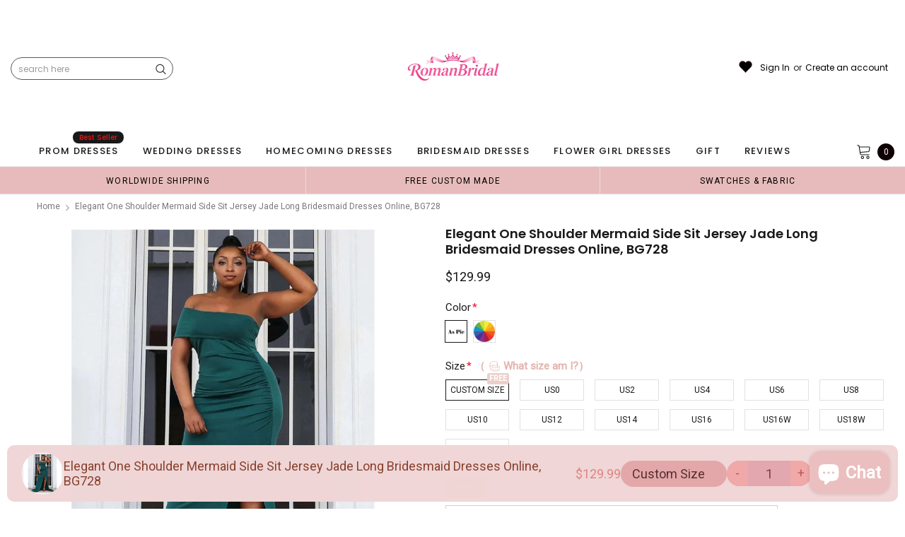

--- FILE ---
content_type: text/html; charset=utf-8
request_url: https://romanbridal.com/products/elegant-one-shoulder-mermaid-side-sit-jersey-jade-long-bridesmaid-dresses-online-bg728
body_size: 85604
content:
<!doctype html>
<!--[if lt IE 7]><html class="no-js lt-ie9 lt-ie8 lt-ie7" lang="en"> <![endif]-->
<!--[if IE 7]><html class="no-js lt-ie9 lt-ie8" lang="en"> <![endif]-->
<!--[if IE 8]><html class="no-js lt-ie9" lang="en"> <![endif]-->
<!--[if IE 9 ]><html class="ie9 no-js"> <![endif]-->
<!--[if (gt IE 9)|!(IE)]><!--> <html class="no-js" lang="en"> <!--<![endif]-->
<head>

  <!-- Basic page needs ================================================== -->
  <meta charset="utf-8">
  <meta http-equiv="X-UA-Compatible" content="IE=edge,chrome=1">  
     
  <!-- Title and description ================================================== -->
  <title>
    Elegant One Shoulder Mermaid Side Sit Jersey Jade Long Bridesmaid Dres &ndash; RomanBridal
  </title>

  
  <meta name="description" content="DetailsMaterial: Jersey  Silhouette: MermaidNeckline: One Shoulder  Length: Floor LengthEmbellishment: Side Slit  Back Style: Zipper BackFully Lined: YesSize:lf the difference between your actual measurements and the standard size is less than 1 inch, the dress will fit well. Otherwise. It’s advisable to choose a custo">
  
  <link rel="canonical" href="https://romanbridal.com/products/elegant-one-shoulder-mermaid-side-sit-jersey-jade-long-bridesmaid-dresses-online-bg728" />
   <link rel="preload_tag" href="//romanbridal.com/cdn/shop/t/30/assets/jquery.min.js?v=39241148018703991301713600174" as="script">

  <!-- Helpers ================================================== -->
  <link rel="canonical" href="https://romanbridal.com/products/elegant-one-shoulder-mermaid-side-sit-jersey-jade-long-bridesmaid-dresses-online-bg728">
  <meta name="viewport" content="width=device-width, initial-scale=1, maximum-scale=1, user-scalable=0, minimal-ui">

  <!-- Favicon -->
  <link rel="shortcut icon" href="//romanbridal.com/cdn/shop/files/3_b4639542-9b73-4980-b002-3b206570a9cb_32x32.png?v=1615944414" type="image/png">

  <link rel="preload" href="//romanbridal.com/cdn/shop/t/30/assets/style.scss.css?v=175223977790305619281713604025" as="style" type="text/css" >
  <link rel="preload" href="//romanbridal.com/cdn/shop/t/30/assets/verdor.min.css?v=85640238591701078081713600174" as="style" type="text/css" >  
  <link rel="preload" href="//romanbridal.com/cdn/shop/t/30/assets/styles-responsive.scss.css?v=153353086132799044121713600174" as="style" type="text/css" >
  <!-- fonts -->
  
<script defer>
  WebFontConfig = {
    google: { families: [ 
       'Poppins:100,200,300,400,500,600,700,800,900'  ,'Arimo:100,200,300,400,500,600,700,800,900'  , 'Tinos:400,700'
    ] }
  };
  !function(){var t=document.createElement("script");t.src=("https:"==document.location.protocol?"https":"http")+"://ajax.googleapis.com/ajax/libs/webfont/1/webfont.js",t.type="text/javascript",t.async="true";var e=document.getElementsByTagName("script")[0];e.parentNode.insertBefore(t,e)}();
</script>
<!-- 
<style>
@font-face {
  font-family: 'Poppins';
  font-style: normal;
  font-weight: 400;
  src: url(https://fonts.gstatic.com/s/poppins/v20/pxiEyp8kv8JHgFVrJJfecnFHGPc.woff2) format('woff2');
  unicode-range: U+0000-00FF, U+0131, U+0152-0153, U+02BB-02BC, U+02C6, U+02DA, U+02DC, U+0304, U+0308, U+0329, U+2000-206F, U+2074, U+20AC, U+2122, U+2191, U+2193, U+2212, U+2215, U+FEFF, U+FFFD;
  font-display: swap;
}
@font-face {
  font-family: 'Poppins';
  font-style: normal;
  font-weight: 500;
  src: url(https://fonts.gstatic.com/s/poppins/v20/pxiByp8kv8JHgFVrLGT9Z1xlFd2JQEk.woff2) format('woff2');
  unicode-range: U+0000-00FF, U+0131, U+0152-0153, U+02BB-02BC, U+02C6, U+02DA, U+02DC, U+0304, U+0308, U+0329, U+2000-206F, U+2074, U+20AC, U+2122, U+2191, U+2193, U+2212, U+2215, U+FEFF, U+FFFD;
  font-display: swap;
}
@font-face {
  font-family: 'Poppins';
  font-style: normal;
  font-weight: 600;
  src: url(https://fonts.gstatic.com/s/poppins/v20/pxiByp8kv8JHgFVrLEj6Z1xlFd2JQEk.woff2) format('woff2');
  unicode-range: U+0000-00FF, U+0131, U+0152-0153, U+02BB-02BC, U+02C6, U+02DA, U+02DC, U+0304, U+0308, U+0329, U+2000-206F, U+2074, U+20AC, U+2122, U+2191, U+2193, U+2212, U+2215, U+FEFF, U+FFFD;
  font-display: swap;
}
@font-face {
  font-family: 'Poppins';
  font-style: normal;
  font-weight: 700;
  src: url(https://fonts.gstatic.com/s/poppins/v20/pxiByp8kv8JHgFVrLCz7Z1xlFd2JQEk.woff2) format('woff2');
  unicode-range: U+0000-00FF, U+0131, U+0152-0153, U+02BB-02BC, U+02C6, U+02DA, U+02DC, U+0304, U+0308, U+0329, U+2000-206F, U+2074, U+20AC, U+2122, U+2191, U+2193, U+2212, U+2215, U+FEFF, U+FFFD;
  font-display: swap;
}
</style> -->
 <link rel="preload" href="//romanbridal.com/cdn/shop/t/30/assets/custom_styles.css?v=139858411140117808581713600174" as="style" type="text/css" >
  <!-- Styles -->
  

  <link rel="stylesheet" type="text/css" href="//romanbridal.com/cdn/shop/t/30/assets/style.scss.css?v=175223977790305619281713604025">
    <link rel="stylesheet" type="text/css" href="//romanbridal.com/cdn/shop/t/30/assets/verdor.min.css?v=85640238591701078081713600174"> 
  <link rel="stylesheet" type="text/css" href="//romanbridal.com/cdn/shop/t/30/assets/styles-responsive.scss.css?v=153353086132799044121713600174" >
  <link rel="stylesheet" type="text/css" href="//romanbridal.com/cdn/shop/t/30/assets/ced-custom.scss.css?v=68377932147356114341713600174" > 
 
  

  <!-- Scripts -->
  <script>
  window.ajax_cart = true;
  window.money_format = "<span class=money>${{amount}} USD</span>";
  window.shop_currency = "USD";
  window.show_multiple_currencies = true;
  window.loading_url = "//romanbridal.com/cdn/shop/t/30/assets/loadding.svg?v=88682305317911376161713600174"; 
  window.use_color_swatch = true;
  window.use_variant_swatch = true;
  window.product_image_resize = false;
  window.enable_sidebar_multiple_choice = true;
  window.file_url = "//romanbridal.com/cdn/shop/files/?v=12742";
  window.asset_url = "";
  window.images_size = {
    is_crop: false,
    ratio_width : 1,
    ratio_height : 1.35,
  };

  window.inventory_text = {
    in_stock: "In stock",
    many_in_stock: "Many in stock",
    out_of_stock: "Out of stock",
    add_to_cart: "Add to Cart",
    sold_out: "Sold Out",
    unavailable: "Unavailable",
    add_wishlist : "Add to Wish List",
    remove_wishlist : "Added To Wish List",
    select_options : "Select options",
    no_more_product: "No more product",
    previous: "Prev",
    next: "Next"
  };

          
  window.multi_lang = false;
  window.display_quickview_availability = true;
  window.display_quickview_sku = false;
  window.infinity_scroll_feature = true;
</script>
  <script  src="//romanbridal.com/cdn/shop/t/30/assets/jquery.min.js?v=39241148018703991301713600174"  ></script>





  <!-- Header hook for plugins ================================ -->
  <script>window.performance && window.performance.mark && window.performance.mark('shopify.content_for_header.start');</script><meta id="shopify-digital-wallet" name="shopify-digital-wallet" content="/25667978/digital_wallets/dialog">
<link rel="alternate" type="application/json+oembed" href="https://romanbridal.com/products/elegant-one-shoulder-mermaid-side-sit-jersey-jade-long-bridesmaid-dresses-online-bg728.oembed">
<script async="async" src="/checkouts/internal/preloads.js?locale=en-US"></script>
<script id="shopify-features" type="application/json">{"accessToken":"72726f734c923c86afe44f1d6a1db1f0","betas":["rich-media-storefront-analytics"],"domain":"romanbridal.com","predictiveSearch":true,"shopId":25667978,"locale":"en"}</script>
<script>var Shopify = Shopify || {};
Shopify.shop = "romanbridal.myshopify.com";
Shopify.locale = "en";
Shopify.currency = {"active":"USD","rate":"1.0"};
Shopify.country = "US";
Shopify.theme = {"name":"Theme optimization pagespeed","id":128418578521,"schema_name":"Jewelias","schema_version":"1.0.0","theme_store_id":null,"role":"main"};
Shopify.theme.handle = "null";
Shopify.theme.style = {"id":null,"handle":null};
Shopify.cdnHost = "romanbridal.com/cdn";
Shopify.routes = Shopify.routes || {};
Shopify.routes.root = "/";</script>
<script type="module">!function(o){(o.Shopify=o.Shopify||{}).modules=!0}(window);</script>
<script>!function(o){function n(){var o=[];function n(){o.push(Array.prototype.slice.apply(arguments))}return n.q=o,n}var t=o.Shopify=o.Shopify||{};t.loadFeatures=n(),t.autoloadFeatures=n()}(window);</script>
<script id="shop-js-analytics" type="application/json">{"pageType":"product"}</script>
<script defer="defer" async type="module" src="//romanbridal.com/cdn/shopifycloud/shop-js/modules/v2/client.init-shop-cart-sync_WVOgQShq.en.esm.js"></script>
<script defer="defer" async type="module" src="//romanbridal.com/cdn/shopifycloud/shop-js/modules/v2/chunk.common_C_13GLB1.esm.js"></script>
<script defer="defer" async type="module" src="//romanbridal.com/cdn/shopifycloud/shop-js/modules/v2/chunk.modal_CLfMGd0m.esm.js"></script>
<script type="module">
  await import("//romanbridal.com/cdn/shopifycloud/shop-js/modules/v2/client.init-shop-cart-sync_WVOgQShq.en.esm.js");
await import("//romanbridal.com/cdn/shopifycloud/shop-js/modules/v2/chunk.common_C_13GLB1.esm.js");
await import("//romanbridal.com/cdn/shopifycloud/shop-js/modules/v2/chunk.modal_CLfMGd0m.esm.js");

  window.Shopify.SignInWithShop?.initShopCartSync?.({"fedCMEnabled":true,"windoidEnabled":true});

</script>
<script>(function() {
  var isLoaded = false;
  function asyncLoad() {
    if (isLoaded) return;
    isLoaded = true;
    var urls = ["https:\/\/dkov91l6wait7.cloudfront.net\/almighty.js?shop=romanbridal.myshopify.com","https:\/\/a.mailmunch.co\/widgets\/site-1016431-37dcef1b7c641c9d79d49b36e125ac5c6a196272.js?shop=romanbridal.myshopify.com","https:\/\/cdn.hextom.com\/js\/eventpromotionbar.js?shop=romanbridal.myshopify.com","https:\/\/wheelstatic.com\/wheel_app\/script\/?shop=romanbridal.myshopify.com"];
    for (var i = 0; i < urls.length; i++) {
      var s = document.createElement('script');
      s.type = 'text/javascript';
      s.async = true;
      s.src = urls[i];
      var x = document.getElementsByTagName('script')[0];
      x.parentNode.insertBefore(s, x);
    }
  };
  if(window.attachEvent) {
    window.attachEvent('onload', asyncLoad);
  } else {
    window.addEventListener('load', asyncLoad, false);
  }
})();</script>
<script id="__st">var __st={"a":25667978,"offset":-39600,"reqid":"1d99debd-a5a1-4cf9-8771-ae42fdaec3ee-1769643434","pageurl":"romanbridal.com\/products\/elegant-one-shoulder-mermaid-side-sit-jersey-jade-long-bridesmaid-dresses-online-bg728","u":"e706116051f6","p":"product","rtyp":"product","rid":7683800072281};</script>
<script>window.ShopifyPaypalV4VisibilityTracking = true;</script>
<script id="captcha-bootstrap">!function(){'use strict';const t='contact',e='account',n='new_comment',o=[[t,t],['blogs',n],['comments',n],[t,'customer']],c=[[e,'customer_login'],[e,'guest_login'],[e,'recover_customer_password'],[e,'create_customer']],r=t=>t.map((([t,e])=>`form[action*='/${t}']:not([data-nocaptcha='true']) input[name='form_type'][value='${e}']`)).join(','),a=t=>()=>t?[...document.querySelectorAll(t)].map((t=>t.form)):[];function s(){const t=[...o],e=r(t);return a(e)}const i='password',u='form_key',d=['recaptcha-v3-token','g-recaptcha-response','h-captcha-response',i],f=()=>{try{return window.sessionStorage}catch{return}},m='__shopify_v',_=t=>t.elements[u];function p(t,e,n=!1){try{const o=window.sessionStorage,c=JSON.parse(o.getItem(e)),{data:r}=function(t){const{data:e,action:n}=t;return t[m]||n?{data:e,action:n}:{data:t,action:n}}(c);for(const[e,n]of Object.entries(r))t.elements[e]&&(t.elements[e].value=n);n&&o.removeItem(e)}catch(o){console.error('form repopulation failed',{error:o})}}const l='form_type',E='cptcha';function T(t){t.dataset[E]=!0}const w=window,h=w.document,L='Shopify',v='ce_forms',y='captcha';let A=!1;((t,e)=>{const n=(g='f06e6c50-85a8-45c8-87d0-21a2b65856fe',I='https://cdn.shopify.com/shopifycloud/storefront-forms-hcaptcha/ce_storefront_forms_captcha_hcaptcha.v1.5.2.iife.js',D={infoText:'Protected by hCaptcha',privacyText:'Privacy',termsText:'Terms'},(t,e,n)=>{const o=w[L][v],c=o.bindForm;if(c)return c(t,g,e,D).then(n);var r;o.q.push([[t,g,e,D],n]),r=I,A||(h.body.append(Object.assign(h.createElement('script'),{id:'captcha-provider',async:!0,src:r})),A=!0)});var g,I,D;w[L]=w[L]||{},w[L][v]=w[L][v]||{},w[L][v].q=[],w[L][y]=w[L][y]||{},w[L][y].protect=function(t,e){n(t,void 0,e),T(t)},Object.freeze(w[L][y]),function(t,e,n,w,h,L){const[v,y,A,g]=function(t,e,n){const i=e?o:[],u=t?c:[],d=[...i,...u],f=r(d),m=r(i),_=r(d.filter((([t,e])=>n.includes(e))));return[a(f),a(m),a(_),s()]}(w,h,L),I=t=>{const e=t.target;return e instanceof HTMLFormElement?e:e&&e.form},D=t=>v().includes(t);t.addEventListener('submit',(t=>{const e=I(t);if(!e)return;const n=D(e)&&!e.dataset.hcaptchaBound&&!e.dataset.recaptchaBound,o=_(e),c=g().includes(e)&&(!o||!o.value);(n||c)&&t.preventDefault(),c&&!n&&(function(t){try{if(!f())return;!function(t){const e=f();if(!e)return;const n=_(t);if(!n)return;const o=n.value;o&&e.removeItem(o)}(t);const e=Array.from(Array(32),(()=>Math.random().toString(36)[2])).join('');!function(t,e){_(t)||t.append(Object.assign(document.createElement('input'),{type:'hidden',name:u})),t.elements[u].value=e}(t,e),function(t,e){const n=f();if(!n)return;const o=[...t.querySelectorAll(`input[type='${i}']`)].map((({name:t})=>t)),c=[...d,...o],r={};for(const[a,s]of new FormData(t).entries())c.includes(a)||(r[a]=s);n.setItem(e,JSON.stringify({[m]:1,action:t.action,data:r}))}(t,e)}catch(e){console.error('failed to persist form',e)}}(e),e.submit())}));const S=(t,e)=>{t&&!t.dataset[E]&&(n(t,e.some((e=>e===t))),T(t))};for(const o of['focusin','change'])t.addEventListener(o,(t=>{const e=I(t);D(e)&&S(e,y())}));const B=e.get('form_key'),M=e.get(l),P=B&&M;t.addEventListener('DOMContentLoaded',(()=>{const t=y();if(P)for(const e of t)e.elements[l].value===M&&p(e,B);[...new Set([...A(),...v().filter((t=>'true'===t.dataset.shopifyCaptcha))])].forEach((e=>S(e,t)))}))}(h,new URLSearchParams(w.location.search),n,t,e,['guest_login'])})(!0,!0)}();</script>
<script integrity="sha256-4kQ18oKyAcykRKYeNunJcIwy7WH5gtpwJnB7kiuLZ1E=" data-source-attribution="shopify.loadfeatures" defer="defer" src="//romanbridal.com/cdn/shopifycloud/storefront/assets/storefront/load_feature-a0a9edcb.js" crossorigin="anonymous"></script>
<script data-source-attribution="shopify.dynamic_checkout.dynamic.init">var Shopify=Shopify||{};Shopify.PaymentButton=Shopify.PaymentButton||{isStorefrontPortableWallets:!0,init:function(){window.Shopify.PaymentButton.init=function(){};var t=document.createElement("script");t.src="https://romanbridal.com/cdn/shopifycloud/portable-wallets/latest/portable-wallets.en.js",t.type="module",document.head.appendChild(t)}};
</script>
<script data-source-attribution="shopify.dynamic_checkout.buyer_consent">
  function portableWalletsHideBuyerConsent(e){var t=document.getElementById("shopify-buyer-consent"),n=document.getElementById("shopify-subscription-policy-button");t&&n&&(t.classList.add("hidden"),t.setAttribute("aria-hidden","true"),n.removeEventListener("click",e))}function portableWalletsShowBuyerConsent(e){var t=document.getElementById("shopify-buyer-consent"),n=document.getElementById("shopify-subscription-policy-button");t&&n&&(t.classList.remove("hidden"),t.removeAttribute("aria-hidden"),n.addEventListener("click",e))}window.Shopify?.PaymentButton&&(window.Shopify.PaymentButton.hideBuyerConsent=portableWalletsHideBuyerConsent,window.Shopify.PaymentButton.showBuyerConsent=portableWalletsShowBuyerConsent);
</script>
<script data-source-attribution="shopify.dynamic_checkout.cart.bootstrap">document.addEventListener("DOMContentLoaded",(function(){function t(){return document.querySelector("shopify-accelerated-checkout-cart, shopify-accelerated-checkout")}if(t())Shopify.PaymentButton.init();else{new MutationObserver((function(e,n){t()&&(Shopify.PaymentButton.init(),n.disconnect())})).observe(document.body,{childList:!0,subtree:!0})}}));
</script>
<link id="shopify-accelerated-checkout-styles" rel="stylesheet" media="screen" href="https://romanbridal.com/cdn/shopifycloud/portable-wallets/latest/accelerated-checkout-backwards-compat.css" crossorigin="anonymous">
<style id="shopify-accelerated-checkout-cart">
        #shopify-buyer-consent {
  margin-top: 1em;
  display: inline-block;
  width: 100%;
}

#shopify-buyer-consent.hidden {
  display: none;
}

#shopify-subscription-policy-button {
  background: none;
  border: none;
  padding: 0;
  text-decoration: underline;
  font-size: inherit;
  cursor: pointer;
}

#shopify-subscription-policy-button::before {
  box-shadow: none;
}

      </style>

<script>window.performance && window.performance.mark && window.performance.mark('shopify.content_for_header.end');</script>
 
<!--  endHeader=========== -->
  
<!-- BEGIN app block: shopify://apps/judge-me-reviews/blocks/judgeme_core/61ccd3b1-a9f2-4160-9fe9-4fec8413e5d8 --><!-- Start of Judge.me Core -->






<link rel="dns-prefetch" href="https://cdnwidget.judge.me">
<link rel="dns-prefetch" href="https://cdn.judge.me">
<link rel="dns-prefetch" href="https://cdn1.judge.me">
<link rel="dns-prefetch" href="https://api.judge.me">

<script data-cfasync='false' class='jdgm-settings-script'>window.jdgmSettings={"pagination":5,"disable_web_reviews":false,"badge_no_review_text":"No reviews","badge_n_reviews_text":"{{ n }} review/reviews","badge_star_color":"#fad554","hide_badge_preview_if_no_reviews":true,"badge_hide_text":false,"enforce_center_preview_badge":false,"widget_title":"Customer Reviews","widget_open_form_text":"Write a review","widget_close_form_text":"Cancel review","widget_refresh_page_text":"Refresh page","widget_summary_text":"Based on {{ number_of_reviews }} review/reviews","widget_no_review_text":"Be the first to write a review","widget_name_field_text":"Display name","widget_verified_name_field_text":"Verified Name (public)","widget_name_placeholder_text":"Display name","widget_required_field_error_text":"This field is required.","widget_email_field_text":"Email address","widget_verified_email_field_text":"Verified Email (private, can not be edited)","widget_email_placeholder_text":"Your email address","widget_email_field_error_text":"Please enter a valid email address.","widget_rating_field_text":"Rating","widget_review_title_field_text":"Review Title","widget_review_title_placeholder_text":"Give your review a title","widget_review_body_field_text":"Review content","widget_review_body_placeholder_text":"Start writing here...","widget_pictures_field_text":"Picture/Video (optional)","widget_submit_review_text":"Submit Review","widget_submit_verified_review_text":"Submit Verified Review","widget_submit_success_msg_with_auto_publish":"Thank you! Please refresh the page in a few moments to see your review. You can remove or edit your review by logging into \u003ca href='https://judge.me/login' target='_blank' rel='nofollow noopener'\u003eJudge.me\u003c/a\u003e","widget_submit_success_msg_no_auto_publish":"Thank you! Your review will be published as soon as it is approved by the shop admin. You can remove or edit your review by logging into \u003ca href='https://judge.me/login' target='_blank' rel='nofollow noopener'\u003eJudge.me\u003c/a\u003e","widget_show_default_reviews_out_of_total_text":"Showing {{ n_reviews_shown }} out of {{ n_reviews }} reviews.","widget_show_all_link_text":"Show all","widget_show_less_link_text":"Show less","widget_author_said_text":"{{ reviewer_name }} said:","widget_days_text":"{{ n }} days ago","widget_weeks_text":"{{ n }} week/weeks ago","widget_months_text":"{{ n }} month/months ago","widget_years_text":"{{ n }} year/years ago","widget_yesterday_text":"Yesterday","widget_today_text":"Today","widget_replied_text":"\u003e\u003e {{ shop_name }} replied:","widget_read_more_text":"Read more","widget_reviewer_name_as_initial":"","widget_rating_filter_color":"","widget_rating_filter_see_all_text":"See all reviews","widget_sorting_most_recent_text":"Most Recent","widget_sorting_highest_rating_text":"Highest Rating","widget_sorting_lowest_rating_text":"Lowest Rating","widget_sorting_with_pictures_text":"Only Pictures","widget_sorting_most_helpful_text":"Most Helpful","widget_open_question_form_text":"Ask a question","widget_reviews_subtab_text":"Reviews","widget_questions_subtab_text":"Questions","widget_question_label_text":"Question","widget_answer_label_text":"Answer","widget_question_placeholder_text":"Write your question here","widget_submit_question_text":"Submit Question","widget_question_submit_success_text":"Thank you for your question! We will notify you once it gets answered.","widget_star_color":"#fad554","verified_badge_text":"Verified","verified_badge_bg_color":"","verified_badge_text_color":"","verified_badge_placement":"left-of-reviewer-name","widget_review_max_height":"","widget_hide_border":false,"widget_social_share":false,"widget_thumb":false,"widget_review_location_show":false,"widget_location_format":"","all_reviews_include_out_of_store_products":true,"all_reviews_out_of_store_text":"(out of store)","all_reviews_pagination":100,"all_reviews_product_name_prefix_text":"about","enable_review_pictures":true,"enable_question_anwser":false,"widget_theme":"","review_date_format":"mm/dd/yyyy","default_sort_method":"most-recent","widget_product_reviews_subtab_text":"Product Reviews","widget_shop_reviews_subtab_text":"Shop Reviews","widget_other_products_reviews_text":"Reviews for other products","widget_store_reviews_subtab_text":"Store reviews","widget_no_store_reviews_text":"This store hasn't received any reviews yet","widget_web_restriction_product_reviews_text":"This product hasn't received any reviews yet","widget_no_items_text":"No items found","widget_show_more_text":"Show more","widget_write_a_store_review_text":"Write a Store Review","widget_other_languages_heading":"Reviews in Other Languages","widget_translate_review_text":"Translate review to {{ language }}","widget_translating_review_text":"Translating...","widget_show_original_translation_text":"Show original ({{ language }})","widget_translate_review_failed_text":"Review couldn't be translated.","widget_translate_review_retry_text":"Retry","widget_translate_review_try_again_later_text":"Try again later","show_product_url_for_grouped_product":false,"widget_sorting_pictures_first_text":"Pictures First","show_pictures_on_all_rev_page_mobile":false,"show_pictures_on_all_rev_page_desktop":false,"floating_tab_hide_mobile_install_preference":false,"floating_tab_button_name":"★ Reviews","floating_tab_title":"Let customers speak for us","floating_tab_button_color":"","floating_tab_button_background_color":"","floating_tab_url":"","floating_tab_url_enabled":false,"floating_tab_tab_style":"text","all_reviews_text_badge_text":"Customers rate us {{ shop.metafields.judgeme.all_reviews_rating | round: 1 }}/5 based on {{ shop.metafields.judgeme.all_reviews_count }} reviews.","all_reviews_text_badge_text_branded_style":"{{ shop.metafields.judgeme.all_reviews_rating | round: 1 }} out of 5 stars based on {{ shop.metafields.judgeme.all_reviews_count }} reviews","is_all_reviews_text_badge_a_link":false,"show_stars_for_all_reviews_text_badge":false,"all_reviews_text_badge_url":"","all_reviews_text_style":"text","all_reviews_text_color_style":"judgeme_brand_color","all_reviews_text_color":"#108474","all_reviews_text_show_jm_brand":true,"featured_carousel_show_header":true,"featured_carousel_title":"Customer Reviews(500+)","testimonials_carousel_title":"Customers are saying","videos_carousel_title":"Real customer stories","cards_carousel_title":"Customers are saying","featured_carousel_count_text":"from {{ n }} reviews","featured_carousel_add_link_to_all_reviews_page":true,"featured_carousel_url":"","featured_carousel_show_images":true,"featured_carousel_autoslide_interval":5,"featured_carousel_arrows_on_the_sides":true,"featured_carousel_height":250,"featured_carousel_width":80,"featured_carousel_image_size":960,"featured_carousel_image_height":250,"featured_carousel_arrow_color":"#EBCACA","verified_count_badge_style":"vintage","verified_count_badge_orientation":"horizontal","verified_count_badge_color_style":"judgeme_brand_color","verified_count_badge_color":"#108474","is_verified_count_badge_a_link":false,"verified_count_badge_url":"","verified_count_badge_show_jm_brand":true,"widget_rating_preset_default":5,"widget_first_sub_tab":"product-reviews","widget_show_histogram":true,"widget_histogram_use_custom_color":false,"widget_pagination_use_custom_color":false,"widget_star_use_custom_color":true,"widget_verified_badge_use_custom_color":false,"widget_write_review_use_custom_color":false,"picture_reminder_submit_button":"Upload Pictures","enable_review_videos":true,"mute_video_by_default":true,"widget_sorting_videos_first_text":"Videos First","widget_review_pending_text":"Pending","featured_carousel_items_for_large_screen":3,"social_share_options_order":"Facebook,Twitter","remove_microdata_snippet":false,"disable_json_ld":false,"enable_json_ld_products":false,"preview_badge_show_question_text":false,"preview_badge_no_question_text":"No questions","preview_badge_n_question_text":"{{ number_of_questions }} question/questions","qa_badge_show_icon":false,"qa_badge_position":"same-row","remove_judgeme_branding":false,"widget_add_search_bar":false,"widget_search_bar_placeholder":"Search","widget_sorting_verified_only_text":"Verified only","featured_carousel_theme":"default","featured_carousel_show_rating":true,"featured_carousel_show_title":true,"featured_carousel_show_body":true,"featured_carousel_show_date":false,"featured_carousel_show_reviewer":true,"featured_carousel_show_product":false,"featured_carousel_header_background_color":"#108474","featured_carousel_header_text_color":"#ffffff","featured_carousel_name_product_separator":"reviewed","featured_carousel_full_star_background":"#108474","featured_carousel_empty_star_background":"#dadada","featured_carousel_vertical_theme_background":"#f9fafb","featured_carousel_verified_badge_enable":false,"featured_carousel_verified_badge_color":"false","featured_carousel_border_style":"round","featured_carousel_review_line_length_limit":3,"featured_carousel_more_reviews_button_text":"Read more reviews","featured_carousel_view_product_button_text":"View product","all_reviews_page_load_reviews_on":"scroll","all_reviews_page_load_more_text":"Load More Reviews","disable_fb_tab_reviews":false,"enable_ajax_cdn_cache":false,"widget_advanced_speed_features":5,"widget_public_name_text":"displayed publicly like","default_reviewer_name":"John Smith","default_reviewer_name_has_non_latin":true,"widget_reviewer_anonymous":"Anonymous","medals_widget_title":"Judge.me Review Medals","medals_widget_background_color":"#f9fafb","medals_widget_position":"footer_all_pages","medals_widget_border_color":"#f9fafb","medals_widget_verified_text_position":"left","medals_widget_use_monochromatic_version":false,"medals_widget_elements_color":"#108474","show_reviewer_avatar":true,"widget_invalid_yt_video_url_error_text":"Not a YouTube video URL","widget_max_length_field_error_text":"Please enter no more than {0} characters.","widget_show_country_flag":false,"widget_show_collected_via_shop_app":true,"widget_verified_by_shop_badge_style":"light","widget_verified_by_shop_text":"Verified by Shop","widget_show_photo_gallery":false,"widget_load_with_code_splitting":true,"widget_ugc_install_preference":false,"widget_ugc_title":"Made by us, Shared by you","widget_ugc_subtitle":"Tag us to see your picture featured in our page","widget_ugc_arrows_color":"#ffffff","widget_ugc_primary_button_text":"Buy Now","widget_ugc_primary_button_background_color":"#108474","widget_ugc_primary_button_text_color":"#ffffff","widget_ugc_primary_button_border_width":"0","widget_ugc_primary_button_border_style":"none","widget_ugc_primary_button_border_color":"#108474","widget_ugc_primary_button_border_radius":"25","widget_ugc_secondary_button_text":"Load More","widget_ugc_secondary_button_background_color":"#ffffff","widget_ugc_secondary_button_text_color":"#108474","widget_ugc_secondary_button_border_width":"2","widget_ugc_secondary_button_border_style":"solid","widget_ugc_secondary_button_border_color":"#108474","widget_ugc_secondary_button_border_radius":"25","widget_ugc_reviews_button_text":"View Reviews","widget_ugc_reviews_button_background_color":"#ffffff","widget_ugc_reviews_button_text_color":"#108474","widget_ugc_reviews_button_border_width":"2","widget_ugc_reviews_button_border_style":"solid","widget_ugc_reviews_button_border_color":"#108474","widget_ugc_reviews_button_border_radius":"25","widget_ugc_reviews_button_link_to":"judgeme-reviews-page","widget_ugc_show_post_date":true,"widget_ugc_max_width":"800","widget_rating_metafield_value_type":true,"widget_primary_color":"#108474","widget_enable_secondary_color":false,"widget_secondary_color":"#edf5f5","widget_summary_average_rating_text":"{{ average_rating }} out of 5","widget_media_grid_title":"Customer photos \u0026 videos","widget_media_grid_see_more_text":"See more","widget_round_style":false,"widget_show_product_medals":true,"widget_verified_by_judgeme_text":"Verified by Judge.me","widget_show_store_medals":true,"widget_verified_by_judgeme_text_in_store_medals":"Verified by Judge.me","widget_media_field_exceed_quantity_message":"Sorry, we can only accept {{ max_media }} for one review.","widget_media_field_exceed_limit_message":"{{ file_name }} is too large, please select a {{ media_type }} less than {{ size_limit }}MB.","widget_review_submitted_text":"Review Submitted!","widget_question_submitted_text":"Question Submitted!","widget_close_form_text_question":"Cancel","widget_write_your_answer_here_text":"Write your answer here","widget_enabled_branded_link":true,"widget_show_collected_by_judgeme":true,"widget_reviewer_name_color":"","widget_write_review_text_color":"","widget_write_review_bg_color":"","widget_collected_by_judgeme_text":"collected by Judge.me","widget_pagination_type":"standard","widget_load_more_text":"Load More","widget_load_more_color":"#108474","widget_full_review_text":"Full Review","widget_read_more_reviews_text":"Read More Reviews","widget_read_questions_text":"Read Questions","widget_questions_and_answers_text":"Questions \u0026 Answers","widget_verified_by_text":"Verified by","widget_verified_text":"Verified","widget_number_of_reviews_text":"{{ number_of_reviews }} reviews","widget_back_button_text":"Back","widget_next_button_text":"Next","widget_custom_forms_filter_button":"Filters","custom_forms_style":"horizontal","widget_show_review_information":false,"how_reviews_are_collected":"How reviews are collected?","widget_show_review_keywords":false,"widget_gdpr_statement":"How we use your data: We'll only contact you about the review you left, and only if necessary. By submitting your review, you agree to Judge.me's \u003ca href='https://judge.me/terms' target='_blank' rel='nofollow noopener'\u003eterms\u003c/a\u003e, \u003ca href='https://judge.me/privacy' target='_blank' rel='nofollow noopener'\u003eprivacy\u003c/a\u003e and \u003ca href='https://judge.me/content-policy' target='_blank' rel='nofollow noopener'\u003econtent\u003c/a\u003e policies.","widget_multilingual_sorting_enabled":false,"widget_translate_review_content_enabled":false,"widget_translate_review_content_method":"manual","popup_widget_review_selection":"automatically_with_pictures","popup_widget_round_border_style":true,"popup_widget_show_title":true,"popup_widget_show_body":true,"popup_widget_show_reviewer":false,"popup_widget_show_product":true,"popup_widget_show_pictures":true,"popup_widget_use_review_picture":true,"popup_widget_show_on_home_page":true,"popup_widget_show_on_product_page":true,"popup_widget_show_on_collection_page":true,"popup_widget_show_on_cart_page":true,"popup_widget_position":"bottom_left","popup_widget_first_review_delay":5,"popup_widget_duration":5,"popup_widget_interval":5,"popup_widget_review_count":5,"popup_widget_hide_on_mobile":true,"review_snippet_widget_round_border_style":true,"review_snippet_widget_card_color":"#FFFFFF","review_snippet_widget_slider_arrows_background_color":"#FFFFFF","review_snippet_widget_slider_arrows_color":"#000000","review_snippet_widget_star_color":"#108474","show_product_variant":false,"all_reviews_product_variant_label_text":"Variant: ","widget_show_verified_branding":false,"widget_ai_summary_title":"Customers say","widget_ai_summary_disclaimer":"AI-powered review summary based on recent customer reviews","widget_show_ai_summary":false,"widget_show_ai_summary_bg":false,"widget_show_review_title_input":true,"redirect_reviewers_invited_via_email":"review_widget","request_store_review_after_product_review":false,"request_review_other_products_in_order":false,"review_form_color_scheme":"default","review_form_corner_style":"square","review_form_star_color":{},"review_form_text_color":"#333333","review_form_background_color":"#ffffff","review_form_field_background_color":"#fafafa","review_form_button_color":{},"review_form_button_text_color":"#ffffff","review_form_modal_overlay_color":"#000000","review_content_screen_title_text":"How would you rate this product?","review_content_introduction_text":"We would love it if you would share a bit about your experience.","store_review_form_title_text":"How would you rate this store?","store_review_form_introduction_text":"We would love it if you would share a bit about your experience.","show_review_guidance_text":true,"one_star_review_guidance_text":"Poor","five_star_review_guidance_text":"Great","customer_information_screen_title_text":"About you","customer_information_introduction_text":"Please tell us more about you.","custom_questions_screen_title_text":"Your experience in more detail","custom_questions_introduction_text":"Here are a few questions to help us understand more about your experience.","review_submitted_screen_title_text":"Thanks for your review!","review_submitted_screen_thank_you_text":"We are processing it and it will appear on the store soon.","review_submitted_screen_email_verification_text":"Please confirm your email by clicking the link we just sent you. This helps us keep reviews authentic.","review_submitted_request_store_review_text":"Would you like to share your experience of shopping with us?","review_submitted_review_other_products_text":"Would you like to review these products?","store_review_screen_title_text":"Would you like to share your experience of shopping with us?","store_review_introduction_text":"We value your feedback and use it to improve. Please share any thoughts or suggestions you have.","reviewer_media_screen_title_picture_text":"Share a picture","reviewer_media_introduction_picture_text":"Upload a photo to support your review.","reviewer_media_screen_title_video_text":"Share a video","reviewer_media_introduction_video_text":"Upload a video to support your review.","reviewer_media_screen_title_picture_or_video_text":"Share a picture or video","reviewer_media_introduction_picture_or_video_text":"Upload a photo or video to support your review.","reviewer_media_youtube_url_text":"Paste your Youtube URL here","advanced_settings_next_step_button_text":"Next","advanced_settings_close_review_button_text":"Close","modal_write_review_flow":false,"write_review_flow_required_text":"Required","write_review_flow_privacy_message_text":"We respect your privacy.","write_review_flow_anonymous_text":"Post review as anonymous","write_review_flow_visibility_text":"This won't be visible to other customers.","write_review_flow_multiple_selection_help_text":"Select as many as you like","write_review_flow_single_selection_help_text":"Select one option","write_review_flow_required_field_error_text":"This field is required","write_review_flow_invalid_email_error_text":"Please enter a valid email address","write_review_flow_max_length_error_text":"Max. {{ max_length }} characters.","write_review_flow_media_upload_text":"\u003cb\u003eClick to upload\u003c/b\u003e or drag and drop","write_review_flow_gdpr_statement":"We'll only contact you about your review if necessary. By submitting your review, you agree to our \u003ca href='https://judge.me/terms' target='_blank' rel='nofollow noopener'\u003eterms and conditions\u003c/a\u003e and \u003ca href='https://judge.me/privacy' target='_blank' rel='nofollow noopener'\u003eprivacy policy\u003c/a\u003e.","rating_only_reviews_enabled":false,"show_negative_reviews_help_screen":false,"new_review_flow_help_screen_rating_threshold":3,"negative_review_resolution_screen_title_text":"Tell us more","negative_review_resolution_text":"Your experience matters to us. If there were issues with your purchase, we're here to help. Feel free to reach out to us, we'd love the opportunity to make things right.","negative_review_resolution_button_text":"Contact us","negative_review_resolution_proceed_with_review_text":"Leave a review","negative_review_resolution_subject":"Issue with purchase from {{ shop_name }}.{{ order_name }}","preview_badge_collection_page_install_status":false,"widget_review_custom_css":"","preview_badge_custom_css":"","preview_badge_stars_count":"5-stars","featured_carousel_custom_css":"","floating_tab_custom_css":"","all_reviews_widget_custom_css":"","medals_widget_custom_css":"","verified_badge_custom_css":"","all_reviews_text_custom_css":"","transparency_badges_collected_via_store_invite":false,"transparency_badges_from_another_provider":false,"transparency_badges_collected_from_store_visitor":false,"transparency_badges_collected_by_verified_review_provider":false,"transparency_badges_earned_reward":false,"transparency_badges_collected_via_store_invite_text":"Review collected via store invitation","transparency_badges_from_another_provider_text":"Review collected from another provider","transparency_badges_collected_from_store_visitor_text":"Review collected from a store visitor","transparency_badges_written_in_google_text":"Review written in Google","transparency_badges_written_in_etsy_text":"Review written in Etsy","transparency_badges_written_in_shop_app_text":"Review written in Shop App","transparency_badges_earned_reward_text":"Review earned a reward for future purchase","product_review_widget_per_page":10,"widget_store_review_label_text":"Review about the store","checkout_comment_extension_title_on_product_page":"Customer Comments","checkout_comment_extension_num_latest_comment_show":5,"checkout_comment_extension_format":"name_and_timestamp","checkout_comment_customer_name":"last_initial","checkout_comment_comment_notification":true,"preview_badge_collection_page_install_preference":true,"preview_badge_home_page_install_preference":true,"preview_badge_product_page_install_preference":true,"review_widget_install_preference":"","review_carousel_install_preference":false,"floating_reviews_tab_install_preference":"none","verified_reviews_count_badge_install_preference":false,"all_reviews_text_install_preference":false,"review_widget_best_location":true,"judgeme_medals_install_preference":false,"review_widget_revamp_enabled":false,"review_widget_qna_enabled":false,"review_widget_header_theme":"minimal","review_widget_widget_title_enabled":true,"review_widget_header_text_size":"medium","review_widget_header_text_weight":"regular","review_widget_average_rating_style":"compact","review_widget_bar_chart_enabled":true,"review_widget_bar_chart_type":"numbers","review_widget_bar_chart_style":"standard","review_widget_expanded_media_gallery_enabled":false,"review_widget_reviews_section_theme":"standard","review_widget_image_style":"thumbnails","review_widget_review_image_ratio":"square","review_widget_stars_size":"medium","review_widget_verified_badge":"standard_text","review_widget_review_title_text_size":"medium","review_widget_review_text_size":"medium","review_widget_review_text_length":"medium","review_widget_number_of_columns_desktop":3,"review_widget_carousel_transition_speed":5,"review_widget_custom_questions_answers_display":"always","review_widget_button_text_color":"#FFFFFF","review_widget_text_color":"#000000","review_widget_lighter_text_color":"#7B7B7B","review_widget_corner_styling":"soft","review_widget_review_word_singular":"review","review_widget_review_word_plural":"reviews","review_widget_voting_label":"Helpful?","review_widget_shop_reply_label":"Reply from {{ shop_name }}:","review_widget_filters_title":"Filters","qna_widget_question_word_singular":"Question","qna_widget_question_word_plural":"Questions","qna_widget_answer_reply_label":"Answer from {{ answerer_name }}:","qna_content_screen_title_text":"Ask a question about this product","qna_widget_question_required_field_error_text":"Please enter your question.","qna_widget_flow_gdpr_statement":"We'll only contact you about your question if necessary. By submitting your question, you agree to our \u003ca href='https://judge.me/terms' target='_blank' rel='nofollow noopener'\u003eterms and conditions\u003c/a\u003e and \u003ca href='https://judge.me/privacy' target='_blank' rel='nofollow noopener'\u003eprivacy policy\u003c/a\u003e.","qna_widget_question_submitted_text":"Thanks for your question!","qna_widget_close_form_text_question":"Close","qna_widget_question_submit_success_text":"We’ll notify you by email when your question is answered.","all_reviews_widget_v2025_enabled":false,"all_reviews_widget_v2025_header_theme":"default","all_reviews_widget_v2025_widget_title_enabled":true,"all_reviews_widget_v2025_header_text_size":"medium","all_reviews_widget_v2025_header_text_weight":"regular","all_reviews_widget_v2025_average_rating_style":"compact","all_reviews_widget_v2025_bar_chart_enabled":true,"all_reviews_widget_v2025_bar_chart_type":"numbers","all_reviews_widget_v2025_bar_chart_style":"standard","all_reviews_widget_v2025_expanded_media_gallery_enabled":false,"all_reviews_widget_v2025_show_store_medals":true,"all_reviews_widget_v2025_show_photo_gallery":true,"all_reviews_widget_v2025_show_review_keywords":false,"all_reviews_widget_v2025_show_ai_summary":false,"all_reviews_widget_v2025_show_ai_summary_bg":false,"all_reviews_widget_v2025_add_search_bar":false,"all_reviews_widget_v2025_default_sort_method":"most-recent","all_reviews_widget_v2025_reviews_per_page":10,"all_reviews_widget_v2025_reviews_section_theme":"default","all_reviews_widget_v2025_image_style":"thumbnails","all_reviews_widget_v2025_review_image_ratio":"square","all_reviews_widget_v2025_stars_size":"medium","all_reviews_widget_v2025_verified_badge":"bold_badge","all_reviews_widget_v2025_review_title_text_size":"medium","all_reviews_widget_v2025_review_text_size":"medium","all_reviews_widget_v2025_review_text_length":"medium","all_reviews_widget_v2025_number_of_columns_desktop":3,"all_reviews_widget_v2025_carousel_transition_speed":5,"all_reviews_widget_v2025_custom_questions_answers_display":"always","all_reviews_widget_v2025_show_product_variant":false,"all_reviews_widget_v2025_show_reviewer_avatar":true,"all_reviews_widget_v2025_reviewer_name_as_initial":"","all_reviews_widget_v2025_review_location_show":false,"all_reviews_widget_v2025_location_format":"","all_reviews_widget_v2025_show_country_flag":false,"all_reviews_widget_v2025_verified_by_shop_badge_style":"light","all_reviews_widget_v2025_social_share":false,"all_reviews_widget_v2025_social_share_options_order":"Facebook,Twitter,LinkedIn,Pinterest","all_reviews_widget_v2025_pagination_type":"standard","all_reviews_widget_v2025_button_text_color":"#FFFFFF","all_reviews_widget_v2025_text_color":"#000000","all_reviews_widget_v2025_lighter_text_color":"#7B7B7B","all_reviews_widget_v2025_corner_styling":"soft","all_reviews_widget_v2025_title":"Customer reviews","all_reviews_widget_v2025_ai_summary_title":"Customers say about this store","all_reviews_widget_v2025_no_review_text":"Be the first to write a review","platform":"shopify","branding_url":"https://app.judge.me/reviews","branding_text":"Powered by Judge.me","locale":"en","reply_name":"RomanBridal","widget_version":"3.0","footer":true,"autopublish":true,"review_dates":false,"enable_custom_form":false,"shop_use_review_site":false,"shop_locale":"en","enable_multi_locales_translations":true,"show_review_title_input":true,"review_verification_email_status":"always","can_be_branded":false,"reply_name_text":"RomanBridal"};</script> <style class='jdgm-settings-style'>.jdgm-xx{left:0}:root{--jdgm-primary-color: #108474;--jdgm-secondary-color: rgba(16,132,116,0.1);--jdgm-star-color: #fad554;--jdgm-write-review-text-color: white;--jdgm-write-review-bg-color: #108474;--jdgm-paginate-color: #108474;--jdgm-border-radius: 0;--jdgm-reviewer-name-color: #108474}.jdgm-histogram__bar-content{background-color:#108474}.jdgm-rev[data-verified-buyer=true] .jdgm-rev__icon.jdgm-rev__icon:after,.jdgm-rev__buyer-badge.jdgm-rev__buyer-badge{color:white;background-color:#108474}.jdgm-review-widget--small .jdgm-gallery.jdgm-gallery .jdgm-gallery__thumbnail-link:nth-child(8) .jdgm-gallery__thumbnail-wrapper.jdgm-gallery__thumbnail-wrapper:before{content:"See more"}@media only screen and (min-width: 768px){.jdgm-gallery.jdgm-gallery .jdgm-gallery__thumbnail-link:nth-child(8) .jdgm-gallery__thumbnail-wrapper.jdgm-gallery__thumbnail-wrapper:before{content:"See more"}}.jdgm-preview-badge .jdgm-star.jdgm-star{color:#fad554}.jdgm-prev-badge[data-average-rating='0.00']{display:none !important}.jdgm-rev .jdgm-rev__timestamp,.jdgm-quest .jdgm-rev__timestamp,.jdgm-carousel-item__timestamp{display:none !important}.jdgm-author-all-initials{display:none !important}.jdgm-author-last-initial{display:none !important}.jdgm-rev-widg__title{visibility:hidden}.jdgm-rev-widg__summary-text{visibility:hidden}.jdgm-prev-badge__text{visibility:hidden}.jdgm-rev__prod-link-prefix:before{content:'about'}.jdgm-rev__variant-label:before{content:'Variant: '}.jdgm-rev__out-of-store-text:before{content:'(out of store)'}@media only screen and (min-width: 768px){.jdgm-rev__pics .jdgm-rev_all-rev-page-picture-separator,.jdgm-rev__pics .jdgm-rev__product-picture{display:none}}@media only screen and (max-width: 768px){.jdgm-rev__pics .jdgm-rev_all-rev-page-picture-separator,.jdgm-rev__pics .jdgm-rev__product-picture{display:none}}.jdgm-verified-count-badget[data-from-snippet="true"]{display:none !important}.jdgm-carousel-wrapper[data-from-snippet="true"]{display:none !important}.jdgm-all-reviews-text[data-from-snippet="true"]{display:none !important}.jdgm-medals-section[data-from-snippet="true"]{display:none !important}.jdgm-ugc-media-wrapper[data-from-snippet="true"]{display:none !important}.jdgm-rev__transparency-badge[data-badge-type="review_collected_via_store_invitation"]{display:none !important}.jdgm-rev__transparency-badge[data-badge-type="review_collected_from_another_provider"]{display:none !important}.jdgm-rev__transparency-badge[data-badge-type="review_collected_from_store_visitor"]{display:none !important}.jdgm-rev__transparency-badge[data-badge-type="review_written_in_etsy"]{display:none !important}.jdgm-rev__transparency-badge[data-badge-type="review_written_in_google_business"]{display:none !important}.jdgm-rev__transparency-badge[data-badge-type="review_written_in_shop_app"]{display:none !important}.jdgm-rev__transparency-badge[data-badge-type="review_earned_for_future_purchase"]{display:none !important}.jdgm-review-snippet-widget .jdgm-rev-snippet-widget__cards-container .jdgm-rev-snippet-card{border-radius:8px;background:#fff}.jdgm-review-snippet-widget .jdgm-rev-snippet-widget__cards-container .jdgm-rev-snippet-card__rev-rating .jdgm-star{color:#108474}.jdgm-review-snippet-widget .jdgm-rev-snippet-widget__prev-btn,.jdgm-review-snippet-widget .jdgm-rev-snippet-widget__next-btn{border-radius:50%;background:#fff}.jdgm-review-snippet-widget .jdgm-rev-snippet-widget__prev-btn>svg,.jdgm-review-snippet-widget .jdgm-rev-snippet-widget__next-btn>svg{fill:#000}.jdgm-full-rev-modal.rev-snippet-widget .jm-mfp-container .jm-mfp-content,.jdgm-full-rev-modal.rev-snippet-widget .jm-mfp-container .jdgm-full-rev__icon,.jdgm-full-rev-modal.rev-snippet-widget .jm-mfp-container .jdgm-full-rev__pic-img,.jdgm-full-rev-modal.rev-snippet-widget .jm-mfp-container .jdgm-full-rev__reply{border-radius:8px}.jdgm-full-rev-modal.rev-snippet-widget .jm-mfp-container .jdgm-full-rev[data-verified-buyer="true"] .jdgm-full-rev__icon::after{border-radius:8px}.jdgm-full-rev-modal.rev-snippet-widget .jm-mfp-container .jdgm-full-rev .jdgm-rev__buyer-badge{border-radius:calc( 8px / 2 )}.jdgm-full-rev-modal.rev-snippet-widget .jm-mfp-container .jdgm-full-rev .jdgm-full-rev__replier::before{content:'RomanBridal'}.jdgm-full-rev-modal.rev-snippet-widget .jm-mfp-container .jdgm-full-rev .jdgm-full-rev__product-button{border-radius:calc( 8px * 6 )}
</style> <style class='jdgm-settings-style'></style>

  
  
  
  <style class='jdgm-miracle-styles'>
  @-webkit-keyframes jdgm-spin{0%{-webkit-transform:rotate(0deg);-ms-transform:rotate(0deg);transform:rotate(0deg)}100%{-webkit-transform:rotate(359deg);-ms-transform:rotate(359deg);transform:rotate(359deg)}}@keyframes jdgm-spin{0%{-webkit-transform:rotate(0deg);-ms-transform:rotate(0deg);transform:rotate(0deg)}100%{-webkit-transform:rotate(359deg);-ms-transform:rotate(359deg);transform:rotate(359deg)}}@font-face{font-family:'JudgemeStar';src:url("[data-uri]") format("woff");font-weight:normal;font-style:normal}.jdgm-star{font-family:'JudgemeStar';display:inline !important;text-decoration:none !important;padding:0 4px 0 0 !important;margin:0 !important;font-weight:bold;opacity:1;-webkit-font-smoothing:antialiased;-moz-osx-font-smoothing:grayscale}.jdgm-star:hover{opacity:1}.jdgm-star:last-of-type{padding:0 !important}.jdgm-star.jdgm--on:before{content:"\e000"}.jdgm-star.jdgm--off:before{content:"\e001"}.jdgm-star.jdgm--half:before{content:"\e002"}.jdgm-widget *{margin:0;line-height:1.4;-webkit-box-sizing:border-box;-moz-box-sizing:border-box;box-sizing:border-box;-webkit-overflow-scrolling:touch}.jdgm-hidden{display:none !important;visibility:hidden !important}.jdgm-temp-hidden{display:none}.jdgm-spinner{width:40px;height:40px;margin:auto;border-radius:50%;border-top:2px solid #eee;border-right:2px solid #eee;border-bottom:2px solid #eee;border-left:2px solid #ccc;-webkit-animation:jdgm-spin 0.8s infinite linear;animation:jdgm-spin 0.8s infinite linear}.jdgm-prev-badge{display:block !important}

</style>


  
  
   


<script data-cfasync='false' class='jdgm-script'>
!function(e){window.jdgm=window.jdgm||{},jdgm.CDN_HOST="https://cdnwidget.judge.me/",jdgm.CDN_HOST_ALT="https://cdn2.judge.me/cdn/widget_frontend/",jdgm.API_HOST="https://api.judge.me/",jdgm.CDN_BASE_URL="https://cdn.shopify.com/extensions/019c0578-4a2e-76a7-8598-728e9b942721/judgeme-extensions-322/assets/",
jdgm.docReady=function(d){(e.attachEvent?"complete"===e.readyState:"loading"!==e.readyState)?
setTimeout(d,0):e.addEventListener("DOMContentLoaded",d)},jdgm.loadCSS=function(d,t,o,a){
!o&&jdgm.loadCSS.requestedUrls.indexOf(d)>=0||(jdgm.loadCSS.requestedUrls.push(d),
(a=e.createElement("link")).rel="stylesheet",a.class="jdgm-stylesheet",a.media="nope!",
a.href=d,a.onload=function(){this.media="all",t&&setTimeout(t)},e.body.appendChild(a))},
jdgm.loadCSS.requestedUrls=[],jdgm.loadJS=function(e,d){var t=new XMLHttpRequest;
t.onreadystatechange=function(){4===t.readyState&&(Function(t.response)(),d&&d(t.response))},
t.open("GET",e),t.onerror=function(){if(e.indexOf(jdgm.CDN_HOST)===0&&jdgm.CDN_HOST_ALT!==jdgm.CDN_HOST){var f=e.replace(jdgm.CDN_HOST,jdgm.CDN_HOST_ALT);jdgm.loadJS(f,d)}},t.send()},jdgm.docReady((function(){(window.jdgmLoadCSS||e.querySelectorAll(
".jdgm-widget, .jdgm-all-reviews-page").length>0)&&(jdgmSettings.widget_load_with_code_splitting?
parseFloat(jdgmSettings.widget_version)>=3?jdgm.loadCSS(jdgm.CDN_HOST+"widget_v3/base.css"):
jdgm.loadCSS(jdgm.CDN_HOST+"widget/base.css"):jdgm.loadCSS(jdgm.CDN_HOST+"shopify_v2.css"),
jdgm.loadJS(jdgm.CDN_HOST+"loa"+"der.js"))}))}(document);
</script>
<noscript><link rel="stylesheet" type="text/css" media="all" href="https://cdnwidget.judge.me/shopify_v2.css"></noscript>

<!-- BEGIN app snippet: theme_fix_tags --><script>
  (function() {
    var jdgmThemeFixes = null;
    if (!jdgmThemeFixes) return;
    var thisThemeFix = jdgmThemeFixes[Shopify.theme.id];
    if (!thisThemeFix) return;

    if (thisThemeFix.html) {
      document.addEventListener("DOMContentLoaded", function() {
        var htmlDiv = document.createElement('div');
        htmlDiv.classList.add('jdgm-theme-fix-html');
        htmlDiv.innerHTML = thisThemeFix.html;
        document.body.append(htmlDiv);
      });
    };

    if (thisThemeFix.css) {
      var styleTag = document.createElement('style');
      styleTag.classList.add('jdgm-theme-fix-style');
      styleTag.innerHTML = thisThemeFix.css;
      document.head.append(styleTag);
    };

    if (thisThemeFix.js) {
      var scriptTag = document.createElement('script');
      scriptTag.classList.add('jdgm-theme-fix-script');
      scriptTag.innerHTML = thisThemeFix.js;
      document.head.append(scriptTag);
    };
  })();
</script>
<!-- END app snippet -->
<!-- End of Judge.me Core -->



<!-- END app block --><!-- BEGIN app block: shopify://apps/gsc-instagram-feed/blocks/embed/96970b1b-b770-454f-b16b-51f47e1aa4ed --><script>
  try {
    window.GSC_INSTAFEED_WIDGETS = []
  } catch (e) {
    console.log(e);
  }
</script>


<!-- END app block --><script src="https://cdn.shopify.com/extensions/e8878072-2f6b-4e89-8082-94b04320908d/inbox-1254/assets/inbox-chat-loader.js" type="text/javascript" defer="defer"></script>
<script src="https://cdn.shopify.com/extensions/019c0578-4a2e-76a7-8598-728e9b942721/judgeme-extensions-322/assets/loader.js" type="text/javascript" defer="defer"></script>
<script src="https://cdn.shopify.com/extensions/0199e776-da15-7f04-8431-019361815ca9/instafeed-app-root-44/assets/gsc-instafeed-widget.js" type="text/javascript" defer="defer"></script>
<meta property="og:image" content="https://cdn.shopify.com/s/files/1/2566/7978/files/green-mermaid-side-slit-one-shoulder-cheap-long-bridesmaid-dresses-wg1485-29585790599255_1024x1024_webp.jpg?v=1716797291" />
<meta property="og:image:secure_url" content="https://cdn.shopify.com/s/files/1/2566/7978/files/green-mermaid-side-slit-one-shoulder-cheap-long-bridesmaid-dresses-wg1485-29585790599255_1024x1024_webp.jpg?v=1716797291" />
<meta property="og:image:width" content="800" />
<meta property="og:image:height" content="800" />
<link href="https://monorail-edge.shopifysvc.com" rel="dns-prefetch">
<script>(function(){if ("sendBeacon" in navigator && "performance" in window) {try {var session_token_from_headers = performance.getEntriesByType('navigation')[0].serverTiming.find(x => x.name == '_s').description;} catch {var session_token_from_headers = undefined;}var session_cookie_matches = document.cookie.match(/_shopify_s=([^;]*)/);var session_token_from_cookie = session_cookie_matches && session_cookie_matches.length === 2 ? session_cookie_matches[1] : "";var session_token = session_token_from_headers || session_token_from_cookie || "";function handle_abandonment_event(e) {var entries = performance.getEntries().filter(function(entry) {return /monorail-edge.shopifysvc.com/.test(entry.name);});if (!window.abandonment_tracked && entries.length === 0) {window.abandonment_tracked = true;var currentMs = Date.now();var navigation_start = performance.timing.navigationStart;var payload = {shop_id: 25667978,url: window.location.href,navigation_start,duration: currentMs - navigation_start,session_token,page_type: "product"};window.navigator.sendBeacon("https://monorail-edge.shopifysvc.com/v1/produce", JSON.stringify({schema_id: "online_store_buyer_site_abandonment/1.1",payload: payload,metadata: {event_created_at_ms: currentMs,event_sent_at_ms: currentMs}}));}}window.addEventListener('pagehide', handle_abandonment_event);}}());</script>
<script id="web-pixels-manager-setup">(function e(e,d,r,n,o){if(void 0===o&&(o={}),!Boolean(null===(a=null===(i=window.Shopify)||void 0===i?void 0:i.analytics)||void 0===a?void 0:a.replayQueue)){var i,a;window.Shopify=window.Shopify||{};var t=window.Shopify;t.analytics=t.analytics||{};var s=t.analytics;s.replayQueue=[],s.publish=function(e,d,r){return s.replayQueue.push([e,d,r]),!0};try{self.performance.mark("wpm:start")}catch(e){}var l=function(){var e={modern:/Edge?\/(1{2}[4-9]|1[2-9]\d|[2-9]\d{2}|\d{4,})\.\d+(\.\d+|)|Firefox\/(1{2}[4-9]|1[2-9]\d|[2-9]\d{2}|\d{4,})\.\d+(\.\d+|)|Chrom(ium|e)\/(9{2}|\d{3,})\.\d+(\.\d+|)|(Maci|X1{2}).+ Version\/(15\.\d+|(1[6-9]|[2-9]\d|\d{3,})\.\d+)([,.]\d+|)( \(\w+\)|)( Mobile\/\w+|) Safari\/|Chrome.+OPR\/(9{2}|\d{3,})\.\d+\.\d+|(CPU[ +]OS|iPhone[ +]OS|CPU[ +]iPhone|CPU IPhone OS|CPU iPad OS)[ +]+(15[._]\d+|(1[6-9]|[2-9]\d|\d{3,})[._]\d+)([._]\d+|)|Android:?[ /-](13[3-9]|1[4-9]\d|[2-9]\d{2}|\d{4,})(\.\d+|)(\.\d+|)|Android.+Firefox\/(13[5-9]|1[4-9]\d|[2-9]\d{2}|\d{4,})\.\d+(\.\d+|)|Android.+Chrom(ium|e)\/(13[3-9]|1[4-9]\d|[2-9]\d{2}|\d{4,})\.\d+(\.\d+|)|SamsungBrowser\/([2-9]\d|\d{3,})\.\d+/,legacy:/Edge?\/(1[6-9]|[2-9]\d|\d{3,})\.\d+(\.\d+|)|Firefox\/(5[4-9]|[6-9]\d|\d{3,})\.\d+(\.\d+|)|Chrom(ium|e)\/(5[1-9]|[6-9]\d|\d{3,})\.\d+(\.\d+|)([\d.]+$|.*Safari\/(?![\d.]+ Edge\/[\d.]+$))|(Maci|X1{2}).+ Version\/(10\.\d+|(1[1-9]|[2-9]\d|\d{3,})\.\d+)([,.]\d+|)( \(\w+\)|)( Mobile\/\w+|) Safari\/|Chrome.+OPR\/(3[89]|[4-9]\d|\d{3,})\.\d+\.\d+|(CPU[ +]OS|iPhone[ +]OS|CPU[ +]iPhone|CPU IPhone OS|CPU iPad OS)[ +]+(10[._]\d+|(1[1-9]|[2-9]\d|\d{3,})[._]\d+)([._]\d+|)|Android:?[ /-](13[3-9]|1[4-9]\d|[2-9]\d{2}|\d{4,})(\.\d+|)(\.\d+|)|Mobile Safari.+OPR\/([89]\d|\d{3,})\.\d+\.\d+|Android.+Firefox\/(13[5-9]|1[4-9]\d|[2-9]\d{2}|\d{4,})\.\d+(\.\d+|)|Android.+Chrom(ium|e)\/(13[3-9]|1[4-9]\d|[2-9]\d{2}|\d{4,})\.\d+(\.\d+|)|Android.+(UC? ?Browser|UCWEB|U3)[ /]?(15\.([5-9]|\d{2,})|(1[6-9]|[2-9]\d|\d{3,})\.\d+)\.\d+|SamsungBrowser\/(5\.\d+|([6-9]|\d{2,})\.\d+)|Android.+MQ{2}Browser\/(14(\.(9|\d{2,})|)|(1[5-9]|[2-9]\d|\d{3,})(\.\d+|))(\.\d+|)|K[Aa][Ii]OS\/(3\.\d+|([4-9]|\d{2,})\.\d+)(\.\d+|)/},d=e.modern,r=e.legacy,n=navigator.userAgent;return n.match(d)?"modern":n.match(r)?"legacy":"unknown"}(),u="modern"===l?"modern":"legacy",c=(null!=n?n:{modern:"",legacy:""})[u],f=function(e){return[e.baseUrl,"/wpm","/b",e.hashVersion,"modern"===e.buildTarget?"m":"l",".js"].join("")}({baseUrl:d,hashVersion:r,buildTarget:u}),m=function(e){var d=e.version,r=e.bundleTarget,n=e.surface,o=e.pageUrl,i=e.monorailEndpoint;return{emit:function(e){var a=e.status,t=e.errorMsg,s=(new Date).getTime(),l=JSON.stringify({metadata:{event_sent_at_ms:s},events:[{schema_id:"web_pixels_manager_load/3.1",payload:{version:d,bundle_target:r,page_url:o,status:a,surface:n,error_msg:t},metadata:{event_created_at_ms:s}}]});if(!i)return console&&console.warn&&console.warn("[Web Pixels Manager] No Monorail endpoint provided, skipping logging."),!1;try{return self.navigator.sendBeacon.bind(self.navigator)(i,l)}catch(e){}var u=new XMLHttpRequest;try{return u.open("POST",i,!0),u.setRequestHeader("Content-Type","text/plain"),u.send(l),!0}catch(e){return console&&console.warn&&console.warn("[Web Pixels Manager] Got an unhandled error while logging to Monorail."),!1}}}}({version:r,bundleTarget:l,surface:e.surface,pageUrl:self.location.href,monorailEndpoint:e.monorailEndpoint});try{o.browserTarget=l,function(e){var d=e.src,r=e.async,n=void 0===r||r,o=e.onload,i=e.onerror,a=e.sri,t=e.scriptDataAttributes,s=void 0===t?{}:t,l=document.createElement("script"),u=document.querySelector("head"),c=document.querySelector("body");if(l.async=n,l.src=d,a&&(l.integrity=a,l.crossOrigin="anonymous"),s)for(var f in s)if(Object.prototype.hasOwnProperty.call(s,f))try{l.dataset[f]=s[f]}catch(e){}if(o&&l.addEventListener("load",o),i&&l.addEventListener("error",i),u)u.appendChild(l);else{if(!c)throw new Error("Did not find a head or body element to append the script");c.appendChild(l)}}({src:f,async:!0,onload:function(){if(!function(){var e,d;return Boolean(null===(d=null===(e=window.Shopify)||void 0===e?void 0:e.analytics)||void 0===d?void 0:d.initialized)}()){var d=window.webPixelsManager.init(e)||void 0;if(d){var r=window.Shopify.analytics;r.replayQueue.forEach((function(e){var r=e[0],n=e[1],o=e[2];d.publishCustomEvent(r,n,o)})),r.replayQueue=[],r.publish=d.publishCustomEvent,r.visitor=d.visitor,r.initialized=!0}}},onerror:function(){return m.emit({status:"failed",errorMsg:"".concat(f," has failed to load")})},sri:function(e){var d=/^sha384-[A-Za-z0-9+/=]+$/;return"string"==typeof e&&d.test(e)}(c)?c:"",scriptDataAttributes:o}),m.emit({status:"loading"})}catch(e){m.emit({status:"failed",errorMsg:(null==e?void 0:e.message)||"Unknown error"})}}})({shopId: 25667978,storefrontBaseUrl: "https://romanbridal.com",extensionsBaseUrl: "https://extensions.shopifycdn.com/cdn/shopifycloud/web-pixels-manager",monorailEndpoint: "https://monorail-edge.shopifysvc.com/unstable/produce_batch",surface: "storefront-renderer",enabledBetaFlags: ["2dca8a86"],webPixelsConfigList: [{"id":"870580313","configuration":"{\"webPixelName\":\"Judge.me\"}","eventPayloadVersion":"v1","runtimeContext":"STRICT","scriptVersion":"34ad157958823915625854214640f0bf","type":"APP","apiClientId":683015,"privacyPurposes":["ANALYTICS"],"dataSharingAdjustments":{"protectedCustomerApprovalScopes":["read_customer_email","read_customer_name","read_customer_personal_data","read_customer_phone"]}},{"id":"50856025","configuration":"{\"tagID\":\"2613574327004\"}","eventPayloadVersion":"v1","runtimeContext":"STRICT","scriptVersion":"18031546ee651571ed29edbe71a3550b","type":"APP","apiClientId":3009811,"privacyPurposes":["ANALYTICS","MARKETING","SALE_OF_DATA"],"dataSharingAdjustments":{"protectedCustomerApprovalScopes":["read_customer_address","read_customer_email","read_customer_name","read_customer_personal_data","read_customer_phone"]}},{"id":"108396633","eventPayloadVersion":"v1","runtimeContext":"LAX","scriptVersion":"1","type":"CUSTOM","privacyPurposes":["ANALYTICS"],"name":"Google Analytics tag (migrated)"},{"id":"shopify-app-pixel","configuration":"{}","eventPayloadVersion":"v1","runtimeContext":"STRICT","scriptVersion":"0450","apiClientId":"shopify-pixel","type":"APP","privacyPurposes":["ANALYTICS","MARKETING"]},{"id":"shopify-custom-pixel","eventPayloadVersion":"v1","runtimeContext":"LAX","scriptVersion":"0450","apiClientId":"shopify-pixel","type":"CUSTOM","privacyPurposes":["ANALYTICS","MARKETING"]}],isMerchantRequest: false,initData: {"shop":{"name":"RomanBridal","paymentSettings":{"currencyCode":"USD"},"myshopifyDomain":"romanbridal.myshopify.com","countryCode":"CN","storefrontUrl":"https:\/\/romanbridal.com"},"customer":null,"cart":null,"checkout":null,"productVariants":[{"price":{"amount":129.99,"currencyCode":"USD"},"product":{"title":"Elegant One Shoulder Mermaid Side Sit Jersey Jade Long Bridesmaid Dresses Online, BG728","vendor":"Romanbridal","id":"7683800072281","untranslatedTitle":"Elegant One Shoulder Mermaid Side Sit Jersey Jade Long Bridesmaid Dresses Online, BG728","url":"\/products\/elegant-one-shoulder-mermaid-side-sit-jersey-jade-long-bridesmaid-dresses-online-bg728","type":"bridesmaid dresses"},"id":"41535862472793","image":{"src":"\/\/romanbridal.com\/cdn\/shop\/files\/green-mermaid-side-slit-one-shoulder-cheap-long-bridesmaid-dresses-wg1485-29585790599255_1024x1024_webp.jpg?v=1716797291"},"sku":null,"title":"Custom Size \/ Picture Color","untranslatedTitle":"Custom Size \/ Picture Color"},{"price":{"amount":129.99,"currencyCode":"USD"},"product":{"title":"Elegant One Shoulder Mermaid Side Sit Jersey Jade Long Bridesmaid Dresses Online, BG728","vendor":"Romanbridal","id":"7683800072281","untranslatedTitle":"Elegant One Shoulder Mermaid Side Sit Jersey Jade Long Bridesmaid Dresses Online, BG728","url":"\/products\/elegant-one-shoulder-mermaid-side-sit-jersey-jade-long-bridesmaid-dresses-online-bg728","type":"bridesmaid dresses"},"id":"41535862505561","image":{"src":"\/\/romanbridal.com\/cdn\/shop\/files\/green-mermaid-side-slit-one-shoulder-cheap-long-bridesmaid-dresses-wg1485-29585790599255_1024x1024_webp.jpg?v=1716797291"},"sku":null,"title":"Custom Size \/ Custom Color(leaving a note)","untranslatedTitle":"Custom Size \/ Custom Color(leaving a note)"},{"price":{"amount":129.99,"currencyCode":"USD"},"product":{"title":"Elegant One Shoulder Mermaid Side Sit Jersey Jade Long Bridesmaid Dresses Online, BG728","vendor":"Romanbridal","id":"7683800072281","untranslatedTitle":"Elegant One Shoulder Mermaid Side Sit Jersey Jade Long Bridesmaid Dresses Online, BG728","url":"\/products\/elegant-one-shoulder-mermaid-side-sit-jersey-jade-long-bridesmaid-dresses-online-bg728","type":"bridesmaid dresses"},"id":"41535862538329","image":{"src":"\/\/romanbridal.com\/cdn\/shop\/files\/green-mermaid-side-slit-one-shoulder-cheap-long-bridesmaid-dresses-wg1485-29585790599255_1024x1024_webp.jpg?v=1716797291"},"sku":null,"title":"US0 \/ Picture Color","untranslatedTitle":"US0 \/ Picture Color"},{"price":{"amount":129.99,"currencyCode":"USD"},"product":{"title":"Elegant One Shoulder Mermaid Side Sit Jersey Jade Long Bridesmaid Dresses Online, BG728","vendor":"Romanbridal","id":"7683800072281","untranslatedTitle":"Elegant One Shoulder Mermaid Side Sit Jersey Jade Long Bridesmaid Dresses Online, BG728","url":"\/products\/elegant-one-shoulder-mermaid-side-sit-jersey-jade-long-bridesmaid-dresses-online-bg728","type":"bridesmaid dresses"},"id":"41535862571097","image":{"src":"\/\/romanbridal.com\/cdn\/shop\/files\/green-mermaid-side-slit-one-shoulder-cheap-long-bridesmaid-dresses-wg1485-29585790599255_1024x1024_webp.jpg?v=1716797291"},"sku":null,"title":"US0 \/ Custom Color(leaving a note)","untranslatedTitle":"US0 \/ Custom Color(leaving a note)"},{"price":{"amount":129.99,"currencyCode":"USD"},"product":{"title":"Elegant One Shoulder Mermaid Side Sit Jersey Jade Long Bridesmaid Dresses Online, BG728","vendor":"Romanbridal","id":"7683800072281","untranslatedTitle":"Elegant One Shoulder Mermaid Side Sit Jersey Jade Long Bridesmaid Dresses Online, BG728","url":"\/products\/elegant-one-shoulder-mermaid-side-sit-jersey-jade-long-bridesmaid-dresses-online-bg728","type":"bridesmaid dresses"},"id":"41535862603865","image":{"src":"\/\/romanbridal.com\/cdn\/shop\/files\/green-mermaid-side-slit-one-shoulder-cheap-long-bridesmaid-dresses-wg1485-29585790599255_1024x1024_webp.jpg?v=1716797291"},"sku":null,"title":"US2 \/ Picture Color","untranslatedTitle":"US2 \/ Picture Color"},{"price":{"amount":129.99,"currencyCode":"USD"},"product":{"title":"Elegant One Shoulder Mermaid Side Sit Jersey Jade Long Bridesmaid Dresses Online, BG728","vendor":"Romanbridal","id":"7683800072281","untranslatedTitle":"Elegant One Shoulder Mermaid Side Sit Jersey Jade Long Bridesmaid Dresses Online, BG728","url":"\/products\/elegant-one-shoulder-mermaid-side-sit-jersey-jade-long-bridesmaid-dresses-online-bg728","type":"bridesmaid dresses"},"id":"41535862636633","image":{"src":"\/\/romanbridal.com\/cdn\/shop\/files\/green-mermaid-side-slit-one-shoulder-cheap-long-bridesmaid-dresses-wg1485-29585790599255_1024x1024_webp.jpg?v=1716797291"},"sku":null,"title":"US2 \/ Custom Color(leaving a note)","untranslatedTitle":"US2 \/ Custom Color(leaving a note)"},{"price":{"amount":129.99,"currencyCode":"USD"},"product":{"title":"Elegant One Shoulder Mermaid Side Sit Jersey Jade Long Bridesmaid Dresses Online, BG728","vendor":"Romanbridal","id":"7683800072281","untranslatedTitle":"Elegant One Shoulder Mermaid Side Sit Jersey Jade Long Bridesmaid Dresses Online, BG728","url":"\/products\/elegant-one-shoulder-mermaid-side-sit-jersey-jade-long-bridesmaid-dresses-online-bg728","type":"bridesmaid dresses"},"id":"41535862669401","image":{"src":"\/\/romanbridal.com\/cdn\/shop\/files\/green-mermaid-side-slit-one-shoulder-cheap-long-bridesmaid-dresses-wg1485-29585790599255_1024x1024_webp.jpg?v=1716797291"},"sku":null,"title":"US4 \/ Picture Color","untranslatedTitle":"US4 \/ Picture Color"},{"price":{"amount":129.99,"currencyCode":"USD"},"product":{"title":"Elegant One Shoulder Mermaid Side Sit Jersey Jade Long Bridesmaid Dresses Online, BG728","vendor":"Romanbridal","id":"7683800072281","untranslatedTitle":"Elegant One Shoulder Mermaid Side Sit Jersey Jade Long Bridesmaid Dresses Online, BG728","url":"\/products\/elegant-one-shoulder-mermaid-side-sit-jersey-jade-long-bridesmaid-dresses-online-bg728","type":"bridesmaid dresses"},"id":"41535862702169","image":{"src":"\/\/romanbridal.com\/cdn\/shop\/files\/green-mermaid-side-slit-one-shoulder-cheap-long-bridesmaid-dresses-wg1485-29585790599255_1024x1024_webp.jpg?v=1716797291"},"sku":null,"title":"US4 \/ Custom Color(leaving a note)","untranslatedTitle":"US4 \/ Custom Color(leaving a note)"},{"price":{"amount":129.99,"currencyCode":"USD"},"product":{"title":"Elegant One Shoulder Mermaid Side Sit Jersey Jade Long Bridesmaid Dresses Online, BG728","vendor":"Romanbridal","id":"7683800072281","untranslatedTitle":"Elegant One Shoulder Mermaid Side Sit Jersey Jade Long Bridesmaid Dresses Online, BG728","url":"\/products\/elegant-one-shoulder-mermaid-side-sit-jersey-jade-long-bridesmaid-dresses-online-bg728","type":"bridesmaid dresses"},"id":"41535862734937","image":{"src":"\/\/romanbridal.com\/cdn\/shop\/files\/green-mermaid-side-slit-one-shoulder-cheap-long-bridesmaid-dresses-wg1485-29585790599255_1024x1024_webp.jpg?v=1716797291"},"sku":null,"title":"US6 \/ Picture Color","untranslatedTitle":"US6 \/ Picture Color"},{"price":{"amount":129.99,"currencyCode":"USD"},"product":{"title":"Elegant One Shoulder Mermaid Side Sit Jersey Jade Long Bridesmaid Dresses Online, BG728","vendor":"Romanbridal","id":"7683800072281","untranslatedTitle":"Elegant One Shoulder Mermaid Side Sit Jersey Jade Long Bridesmaid Dresses Online, BG728","url":"\/products\/elegant-one-shoulder-mermaid-side-sit-jersey-jade-long-bridesmaid-dresses-online-bg728","type":"bridesmaid dresses"},"id":"41535862767705","image":{"src":"\/\/romanbridal.com\/cdn\/shop\/files\/green-mermaid-side-slit-one-shoulder-cheap-long-bridesmaid-dresses-wg1485-29585790599255_1024x1024_webp.jpg?v=1716797291"},"sku":null,"title":"US6 \/ Custom Color(leaving a note)","untranslatedTitle":"US6 \/ Custom Color(leaving a note)"},{"price":{"amount":129.99,"currencyCode":"USD"},"product":{"title":"Elegant One Shoulder Mermaid Side Sit Jersey Jade Long Bridesmaid Dresses Online, BG728","vendor":"Romanbridal","id":"7683800072281","untranslatedTitle":"Elegant One Shoulder Mermaid Side Sit Jersey Jade Long Bridesmaid Dresses Online, BG728","url":"\/products\/elegant-one-shoulder-mermaid-side-sit-jersey-jade-long-bridesmaid-dresses-online-bg728","type":"bridesmaid dresses"},"id":"41535862800473","image":{"src":"\/\/romanbridal.com\/cdn\/shop\/files\/green-mermaid-side-slit-one-shoulder-cheap-long-bridesmaid-dresses-wg1485-29585790599255_1024x1024_webp.jpg?v=1716797291"},"sku":null,"title":"US8 \/ Picture Color","untranslatedTitle":"US8 \/ Picture Color"},{"price":{"amount":129.99,"currencyCode":"USD"},"product":{"title":"Elegant One Shoulder Mermaid Side Sit Jersey Jade Long Bridesmaid Dresses Online, BG728","vendor":"Romanbridal","id":"7683800072281","untranslatedTitle":"Elegant One Shoulder Mermaid Side Sit Jersey Jade Long Bridesmaid Dresses Online, BG728","url":"\/products\/elegant-one-shoulder-mermaid-side-sit-jersey-jade-long-bridesmaid-dresses-online-bg728","type":"bridesmaid dresses"},"id":"41535862833241","image":{"src":"\/\/romanbridal.com\/cdn\/shop\/files\/green-mermaid-side-slit-one-shoulder-cheap-long-bridesmaid-dresses-wg1485-29585790599255_1024x1024_webp.jpg?v=1716797291"},"sku":null,"title":"US8 \/ Custom Color(leaving a note)","untranslatedTitle":"US8 \/ Custom Color(leaving a note)"},{"price":{"amount":129.99,"currencyCode":"USD"},"product":{"title":"Elegant One Shoulder Mermaid Side Sit Jersey Jade Long Bridesmaid Dresses Online, BG728","vendor":"Romanbridal","id":"7683800072281","untranslatedTitle":"Elegant One Shoulder Mermaid Side Sit Jersey Jade Long Bridesmaid Dresses Online, BG728","url":"\/products\/elegant-one-shoulder-mermaid-side-sit-jersey-jade-long-bridesmaid-dresses-online-bg728","type":"bridesmaid dresses"},"id":"41535862866009","image":{"src":"\/\/romanbridal.com\/cdn\/shop\/files\/green-mermaid-side-slit-one-shoulder-cheap-long-bridesmaid-dresses-wg1485-29585790599255_1024x1024_webp.jpg?v=1716797291"},"sku":null,"title":"US10 \/ Picture Color","untranslatedTitle":"US10 \/ Picture Color"},{"price":{"amount":129.99,"currencyCode":"USD"},"product":{"title":"Elegant One Shoulder Mermaid Side Sit Jersey Jade Long Bridesmaid Dresses Online, BG728","vendor":"Romanbridal","id":"7683800072281","untranslatedTitle":"Elegant One Shoulder Mermaid Side Sit Jersey Jade Long Bridesmaid Dresses Online, BG728","url":"\/products\/elegant-one-shoulder-mermaid-side-sit-jersey-jade-long-bridesmaid-dresses-online-bg728","type":"bridesmaid dresses"},"id":"41535862898777","image":{"src":"\/\/romanbridal.com\/cdn\/shop\/files\/green-mermaid-side-slit-one-shoulder-cheap-long-bridesmaid-dresses-wg1485-29585790599255_1024x1024_webp.jpg?v=1716797291"},"sku":null,"title":"US10 \/ Custom Color(leaving a note)","untranslatedTitle":"US10 \/ Custom Color(leaving a note)"},{"price":{"amount":129.99,"currencyCode":"USD"},"product":{"title":"Elegant One Shoulder Mermaid Side Sit Jersey Jade Long Bridesmaid Dresses Online, BG728","vendor":"Romanbridal","id":"7683800072281","untranslatedTitle":"Elegant One Shoulder Mermaid Side Sit Jersey Jade Long Bridesmaid Dresses Online, BG728","url":"\/products\/elegant-one-shoulder-mermaid-side-sit-jersey-jade-long-bridesmaid-dresses-online-bg728","type":"bridesmaid dresses"},"id":"41535862931545","image":{"src":"\/\/romanbridal.com\/cdn\/shop\/files\/green-mermaid-side-slit-one-shoulder-cheap-long-bridesmaid-dresses-wg1485-29585790599255_1024x1024_webp.jpg?v=1716797291"},"sku":null,"title":"US12 \/ Picture Color","untranslatedTitle":"US12 \/ Picture Color"},{"price":{"amount":129.99,"currencyCode":"USD"},"product":{"title":"Elegant One Shoulder Mermaid Side Sit Jersey Jade Long Bridesmaid Dresses Online, BG728","vendor":"Romanbridal","id":"7683800072281","untranslatedTitle":"Elegant One Shoulder Mermaid Side Sit Jersey Jade Long Bridesmaid Dresses Online, BG728","url":"\/products\/elegant-one-shoulder-mermaid-side-sit-jersey-jade-long-bridesmaid-dresses-online-bg728","type":"bridesmaid dresses"},"id":"41535862964313","image":{"src":"\/\/romanbridal.com\/cdn\/shop\/files\/green-mermaid-side-slit-one-shoulder-cheap-long-bridesmaid-dresses-wg1485-29585790599255_1024x1024_webp.jpg?v=1716797291"},"sku":null,"title":"US12 \/ Custom Color(leaving a note)","untranslatedTitle":"US12 \/ Custom Color(leaving a note)"},{"price":{"amount":129.99,"currencyCode":"USD"},"product":{"title":"Elegant One Shoulder Mermaid Side Sit Jersey Jade Long Bridesmaid Dresses Online, BG728","vendor":"Romanbridal","id":"7683800072281","untranslatedTitle":"Elegant One Shoulder Mermaid Side Sit Jersey Jade Long Bridesmaid Dresses Online, BG728","url":"\/products\/elegant-one-shoulder-mermaid-side-sit-jersey-jade-long-bridesmaid-dresses-online-bg728","type":"bridesmaid dresses"},"id":"41535862997081","image":{"src":"\/\/romanbridal.com\/cdn\/shop\/files\/green-mermaid-side-slit-one-shoulder-cheap-long-bridesmaid-dresses-wg1485-29585790599255_1024x1024_webp.jpg?v=1716797291"},"sku":null,"title":"US14 \/ Picture Color","untranslatedTitle":"US14 \/ Picture Color"},{"price":{"amount":129.99,"currencyCode":"USD"},"product":{"title":"Elegant One Shoulder Mermaid Side Sit Jersey Jade Long Bridesmaid Dresses Online, BG728","vendor":"Romanbridal","id":"7683800072281","untranslatedTitle":"Elegant One Shoulder Mermaid Side Sit Jersey Jade Long Bridesmaid Dresses Online, BG728","url":"\/products\/elegant-one-shoulder-mermaid-side-sit-jersey-jade-long-bridesmaid-dresses-online-bg728","type":"bridesmaid dresses"},"id":"41535863029849","image":{"src":"\/\/romanbridal.com\/cdn\/shop\/files\/green-mermaid-side-slit-one-shoulder-cheap-long-bridesmaid-dresses-wg1485-29585790599255_1024x1024_webp.jpg?v=1716797291"},"sku":null,"title":"US14 \/ Custom Color(leaving a note)","untranslatedTitle":"US14 \/ Custom Color(leaving a note)"},{"price":{"amount":129.99,"currencyCode":"USD"},"product":{"title":"Elegant One Shoulder Mermaid Side Sit Jersey Jade Long Bridesmaid Dresses Online, BG728","vendor":"Romanbridal","id":"7683800072281","untranslatedTitle":"Elegant One Shoulder Mermaid Side Sit Jersey Jade Long Bridesmaid Dresses Online, BG728","url":"\/products\/elegant-one-shoulder-mermaid-side-sit-jersey-jade-long-bridesmaid-dresses-online-bg728","type":"bridesmaid dresses"},"id":"41535863095385","image":{"src":"\/\/romanbridal.com\/cdn\/shop\/files\/green-mermaid-side-slit-one-shoulder-cheap-long-bridesmaid-dresses-wg1485-29585790599255_1024x1024_webp.jpg?v=1716797291"},"sku":null,"title":"US16 \/ Picture Color","untranslatedTitle":"US16 \/ Picture Color"},{"price":{"amount":129.99,"currencyCode":"USD"},"product":{"title":"Elegant One Shoulder Mermaid Side Sit Jersey Jade Long Bridesmaid Dresses Online, BG728","vendor":"Romanbridal","id":"7683800072281","untranslatedTitle":"Elegant One Shoulder Mermaid Side Sit Jersey Jade Long Bridesmaid Dresses Online, BG728","url":"\/products\/elegant-one-shoulder-mermaid-side-sit-jersey-jade-long-bridesmaid-dresses-online-bg728","type":"bridesmaid dresses"},"id":"41535863160921","image":{"src":"\/\/romanbridal.com\/cdn\/shop\/files\/green-mermaid-side-slit-one-shoulder-cheap-long-bridesmaid-dresses-wg1485-29585790599255_1024x1024_webp.jpg?v=1716797291"},"sku":null,"title":"US16 \/ Custom Color(leaving a note)","untranslatedTitle":"US16 \/ Custom Color(leaving a note)"},{"price":{"amount":129.99,"currencyCode":"USD"},"product":{"title":"Elegant One Shoulder Mermaid Side Sit Jersey Jade Long Bridesmaid Dresses Online, BG728","vendor":"Romanbridal","id":"7683800072281","untranslatedTitle":"Elegant One Shoulder Mermaid Side Sit Jersey Jade Long Bridesmaid Dresses Online, BG728","url":"\/products\/elegant-one-shoulder-mermaid-side-sit-jersey-jade-long-bridesmaid-dresses-online-bg728","type":"bridesmaid dresses"},"id":"41535863226457","image":{"src":"\/\/romanbridal.com\/cdn\/shop\/files\/green-mermaid-side-slit-one-shoulder-cheap-long-bridesmaid-dresses-wg1485-29585790599255_1024x1024_webp.jpg?v=1716797291"},"sku":null,"title":"US16W \/ Picture Color","untranslatedTitle":"US16W \/ Picture Color"},{"price":{"amount":129.99,"currencyCode":"USD"},"product":{"title":"Elegant One Shoulder Mermaid Side Sit Jersey Jade Long Bridesmaid Dresses Online, BG728","vendor":"Romanbridal","id":"7683800072281","untranslatedTitle":"Elegant One Shoulder Mermaid Side Sit Jersey Jade Long Bridesmaid Dresses Online, BG728","url":"\/products\/elegant-one-shoulder-mermaid-side-sit-jersey-jade-long-bridesmaid-dresses-online-bg728","type":"bridesmaid dresses"},"id":"41535863324761","image":{"src":"\/\/romanbridal.com\/cdn\/shop\/files\/green-mermaid-side-slit-one-shoulder-cheap-long-bridesmaid-dresses-wg1485-29585790599255_1024x1024_webp.jpg?v=1716797291"},"sku":null,"title":"US16W \/ Custom Color(leaving a note)","untranslatedTitle":"US16W \/ Custom Color(leaving a note)"},{"price":{"amount":129.99,"currencyCode":"USD"},"product":{"title":"Elegant One Shoulder Mermaid Side Sit Jersey Jade Long Bridesmaid Dresses Online, BG728","vendor":"Romanbridal","id":"7683800072281","untranslatedTitle":"Elegant One Shoulder Mermaid Side Sit Jersey Jade Long Bridesmaid Dresses Online, BG728","url":"\/products\/elegant-one-shoulder-mermaid-side-sit-jersey-jade-long-bridesmaid-dresses-online-bg728","type":"bridesmaid dresses"},"id":"41535863390297","image":{"src":"\/\/romanbridal.com\/cdn\/shop\/files\/green-mermaid-side-slit-one-shoulder-cheap-long-bridesmaid-dresses-wg1485-29585790599255_1024x1024_webp.jpg?v=1716797291"},"sku":null,"title":"US18W \/ Picture Color","untranslatedTitle":"US18W \/ Picture Color"},{"price":{"amount":129.99,"currencyCode":"USD"},"product":{"title":"Elegant One Shoulder Mermaid Side Sit Jersey Jade Long Bridesmaid Dresses Online, BG728","vendor":"Romanbridal","id":"7683800072281","untranslatedTitle":"Elegant One Shoulder Mermaid Side Sit Jersey Jade Long Bridesmaid Dresses Online, BG728","url":"\/products\/elegant-one-shoulder-mermaid-side-sit-jersey-jade-long-bridesmaid-dresses-online-bg728","type":"bridesmaid dresses"},"id":"41535863423065","image":{"src":"\/\/romanbridal.com\/cdn\/shop\/files\/green-mermaid-side-slit-one-shoulder-cheap-long-bridesmaid-dresses-wg1485-29585790599255_1024x1024_webp.jpg?v=1716797291"},"sku":null,"title":"US18W \/ Custom Color(leaving a note)","untranslatedTitle":"US18W \/ Custom Color(leaving a note)"},{"price":{"amount":129.99,"currencyCode":"USD"},"product":{"title":"Elegant One Shoulder Mermaid Side Sit Jersey Jade Long Bridesmaid Dresses Online, BG728","vendor":"Romanbridal","id":"7683800072281","untranslatedTitle":"Elegant One Shoulder Mermaid Side Sit Jersey Jade Long Bridesmaid Dresses Online, BG728","url":"\/products\/elegant-one-shoulder-mermaid-side-sit-jersey-jade-long-bridesmaid-dresses-online-bg728","type":"bridesmaid dresses"},"id":"41535863455833","image":{"src":"\/\/romanbridal.com\/cdn\/shop\/files\/green-mermaid-side-slit-one-shoulder-cheap-long-bridesmaid-dresses-wg1485-29585790599255_1024x1024_webp.jpg?v=1716797291"},"sku":null,"title":"US20W \/ Picture Color","untranslatedTitle":"US20W \/ Picture Color"},{"price":{"amount":129.99,"currencyCode":"USD"},"product":{"title":"Elegant One Shoulder Mermaid Side Sit Jersey Jade Long Bridesmaid Dresses Online, BG728","vendor":"Romanbridal","id":"7683800072281","untranslatedTitle":"Elegant One Shoulder Mermaid Side Sit Jersey Jade Long Bridesmaid Dresses Online, BG728","url":"\/products\/elegant-one-shoulder-mermaid-side-sit-jersey-jade-long-bridesmaid-dresses-online-bg728","type":"bridesmaid dresses"},"id":"41535863488601","image":{"src":"\/\/romanbridal.com\/cdn\/shop\/files\/green-mermaid-side-slit-one-shoulder-cheap-long-bridesmaid-dresses-wg1485-29585790599255_1024x1024_webp.jpg?v=1716797291"},"sku":null,"title":"US20W \/ Custom Color(leaving a note)","untranslatedTitle":"US20W \/ Custom Color(leaving a note)"}],"purchasingCompany":null},},"https://romanbridal.com/cdn","1d2a099fw23dfb22ep557258f5m7a2edbae",{"modern":"","legacy":""},{"shopId":"25667978","storefrontBaseUrl":"https:\/\/romanbridal.com","extensionBaseUrl":"https:\/\/extensions.shopifycdn.com\/cdn\/shopifycloud\/web-pixels-manager","surface":"storefront-renderer","enabledBetaFlags":"[\"2dca8a86\"]","isMerchantRequest":"false","hashVersion":"1d2a099fw23dfb22ep557258f5m7a2edbae","publish":"custom","events":"[[\"page_viewed\",{}],[\"product_viewed\",{\"productVariant\":{\"price\":{\"amount\":129.99,\"currencyCode\":\"USD\"},\"product\":{\"title\":\"Elegant One Shoulder Mermaid Side Sit Jersey Jade Long Bridesmaid Dresses Online, BG728\",\"vendor\":\"Romanbridal\",\"id\":\"7683800072281\",\"untranslatedTitle\":\"Elegant One Shoulder Mermaid Side Sit Jersey Jade Long Bridesmaid Dresses Online, BG728\",\"url\":\"\/products\/elegant-one-shoulder-mermaid-side-sit-jersey-jade-long-bridesmaid-dresses-online-bg728\",\"type\":\"bridesmaid dresses\"},\"id\":\"41535862472793\",\"image\":{\"src\":\"\/\/romanbridal.com\/cdn\/shop\/files\/green-mermaid-side-slit-one-shoulder-cheap-long-bridesmaid-dresses-wg1485-29585790599255_1024x1024_webp.jpg?v=1716797291\"},\"sku\":null,\"title\":\"Custom Size \/ Picture Color\",\"untranslatedTitle\":\"Custom Size \/ Picture Color\"}}]]"});</script><script>
  window.ShopifyAnalytics = window.ShopifyAnalytics || {};
  window.ShopifyAnalytics.meta = window.ShopifyAnalytics.meta || {};
  window.ShopifyAnalytics.meta.currency = 'USD';
  var meta = {"product":{"id":7683800072281,"gid":"gid:\/\/shopify\/Product\/7683800072281","vendor":"Romanbridal","type":"bridesmaid dresses","handle":"elegant-one-shoulder-mermaid-side-sit-jersey-jade-long-bridesmaid-dresses-online-bg728","variants":[{"id":41535862472793,"price":12999,"name":"Elegant One Shoulder Mermaid Side Sit Jersey Jade Long Bridesmaid Dresses Online, BG728 - Custom Size \/ Picture Color","public_title":"Custom Size \/ Picture Color","sku":null},{"id":41535862505561,"price":12999,"name":"Elegant One Shoulder Mermaid Side Sit Jersey Jade Long Bridesmaid Dresses Online, BG728 - Custom Size \/ Custom Color(leaving a note)","public_title":"Custom Size \/ Custom Color(leaving a note)","sku":null},{"id":41535862538329,"price":12999,"name":"Elegant One Shoulder Mermaid Side Sit Jersey Jade Long Bridesmaid Dresses Online, BG728 - US0 \/ Picture Color","public_title":"US0 \/ Picture Color","sku":null},{"id":41535862571097,"price":12999,"name":"Elegant One Shoulder Mermaid Side Sit Jersey Jade Long Bridesmaid Dresses Online, BG728 - US0 \/ Custom Color(leaving a note)","public_title":"US0 \/ Custom Color(leaving a note)","sku":null},{"id":41535862603865,"price":12999,"name":"Elegant One Shoulder Mermaid Side Sit Jersey Jade Long Bridesmaid Dresses Online, BG728 - US2 \/ Picture Color","public_title":"US2 \/ Picture Color","sku":null},{"id":41535862636633,"price":12999,"name":"Elegant One Shoulder Mermaid Side Sit Jersey Jade Long Bridesmaid Dresses Online, BG728 - US2 \/ Custom Color(leaving a note)","public_title":"US2 \/ Custom Color(leaving a note)","sku":null},{"id":41535862669401,"price":12999,"name":"Elegant One Shoulder Mermaid Side Sit Jersey Jade Long Bridesmaid Dresses Online, BG728 - US4 \/ Picture Color","public_title":"US4 \/ Picture Color","sku":null},{"id":41535862702169,"price":12999,"name":"Elegant One Shoulder Mermaid Side Sit Jersey Jade Long Bridesmaid Dresses Online, BG728 - US4 \/ Custom Color(leaving a note)","public_title":"US4 \/ Custom Color(leaving a note)","sku":null},{"id":41535862734937,"price":12999,"name":"Elegant One Shoulder Mermaid Side Sit Jersey Jade Long Bridesmaid Dresses Online, BG728 - US6 \/ Picture Color","public_title":"US6 \/ Picture Color","sku":null},{"id":41535862767705,"price":12999,"name":"Elegant One Shoulder Mermaid Side Sit Jersey Jade Long Bridesmaid Dresses Online, BG728 - US6 \/ Custom Color(leaving a note)","public_title":"US6 \/ Custom Color(leaving a note)","sku":null},{"id":41535862800473,"price":12999,"name":"Elegant One Shoulder Mermaid Side Sit Jersey Jade Long Bridesmaid Dresses Online, BG728 - US8 \/ Picture Color","public_title":"US8 \/ Picture Color","sku":null},{"id":41535862833241,"price":12999,"name":"Elegant One Shoulder Mermaid Side Sit Jersey Jade Long Bridesmaid Dresses Online, BG728 - US8 \/ Custom Color(leaving a note)","public_title":"US8 \/ Custom Color(leaving a note)","sku":null},{"id":41535862866009,"price":12999,"name":"Elegant One Shoulder Mermaid Side Sit Jersey Jade Long Bridesmaid Dresses Online, BG728 - US10 \/ Picture Color","public_title":"US10 \/ Picture Color","sku":null},{"id":41535862898777,"price":12999,"name":"Elegant One Shoulder Mermaid Side Sit Jersey Jade Long Bridesmaid Dresses Online, BG728 - US10 \/ Custom Color(leaving a note)","public_title":"US10 \/ Custom Color(leaving a note)","sku":null},{"id":41535862931545,"price":12999,"name":"Elegant One Shoulder Mermaid Side Sit Jersey Jade Long Bridesmaid Dresses Online, BG728 - US12 \/ Picture Color","public_title":"US12 \/ Picture Color","sku":null},{"id":41535862964313,"price":12999,"name":"Elegant One Shoulder Mermaid Side Sit Jersey Jade Long Bridesmaid Dresses Online, BG728 - US12 \/ Custom Color(leaving a note)","public_title":"US12 \/ Custom Color(leaving a note)","sku":null},{"id":41535862997081,"price":12999,"name":"Elegant One Shoulder Mermaid Side Sit Jersey Jade Long Bridesmaid Dresses Online, BG728 - US14 \/ Picture Color","public_title":"US14 \/ Picture Color","sku":null},{"id":41535863029849,"price":12999,"name":"Elegant One Shoulder Mermaid Side Sit Jersey Jade Long Bridesmaid Dresses Online, BG728 - US14 \/ Custom Color(leaving a note)","public_title":"US14 \/ Custom Color(leaving a note)","sku":null},{"id":41535863095385,"price":12999,"name":"Elegant One Shoulder Mermaid Side Sit Jersey Jade Long Bridesmaid Dresses Online, BG728 - US16 \/ Picture Color","public_title":"US16 \/ Picture Color","sku":null},{"id":41535863160921,"price":12999,"name":"Elegant One Shoulder Mermaid Side Sit Jersey Jade Long Bridesmaid Dresses Online, BG728 - US16 \/ Custom Color(leaving a note)","public_title":"US16 \/ Custom Color(leaving a note)","sku":null},{"id":41535863226457,"price":12999,"name":"Elegant One Shoulder Mermaid Side Sit Jersey Jade Long Bridesmaid Dresses Online, BG728 - US16W \/ Picture Color","public_title":"US16W \/ Picture Color","sku":null},{"id":41535863324761,"price":12999,"name":"Elegant One Shoulder Mermaid Side Sit Jersey Jade Long Bridesmaid Dresses Online, BG728 - US16W \/ Custom Color(leaving a note)","public_title":"US16W \/ Custom Color(leaving a note)","sku":null},{"id":41535863390297,"price":12999,"name":"Elegant One Shoulder Mermaid Side Sit Jersey Jade Long Bridesmaid Dresses Online, BG728 - US18W \/ Picture Color","public_title":"US18W \/ Picture Color","sku":null},{"id":41535863423065,"price":12999,"name":"Elegant One Shoulder Mermaid Side Sit Jersey Jade Long Bridesmaid Dresses Online, BG728 - US18W \/ Custom Color(leaving a note)","public_title":"US18W \/ Custom Color(leaving a note)","sku":null},{"id":41535863455833,"price":12999,"name":"Elegant One Shoulder Mermaid Side Sit Jersey Jade Long Bridesmaid Dresses Online, BG728 - US20W \/ Picture Color","public_title":"US20W \/ Picture Color","sku":null},{"id":41535863488601,"price":12999,"name":"Elegant One Shoulder Mermaid Side Sit Jersey Jade Long Bridesmaid Dresses Online, BG728 - US20W \/ Custom Color(leaving a note)","public_title":"US20W \/ Custom Color(leaving a note)","sku":null}],"remote":false},"page":{"pageType":"product","resourceType":"product","resourceId":7683800072281,"requestId":"1d99debd-a5a1-4cf9-8771-ae42fdaec3ee-1769643434"}};
  for (var attr in meta) {
    window.ShopifyAnalytics.meta[attr] = meta[attr];
  }
</script>
<script class="analytics">
  (function () {
    var customDocumentWrite = function(content) {
      var jquery = null;

      if (window.jQuery) {
        jquery = window.jQuery;
      } else if (window.Checkout && window.Checkout.$) {
        jquery = window.Checkout.$;
      }

      if (jquery) {
        jquery('body').append(content);
      }
    };

    var hasLoggedConversion = function(token) {
      if (token) {
        return document.cookie.indexOf('loggedConversion=' + token) !== -1;
      }
      return false;
    }

    var setCookieIfConversion = function(token) {
      if (token) {
        var twoMonthsFromNow = new Date(Date.now());
        twoMonthsFromNow.setMonth(twoMonthsFromNow.getMonth() + 2);

        document.cookie = 'loggedConversion=' + token + '; expires=' + twoMonthsFromNow;
      }
    }

    var trekkie = window.ShopifyAnalytics.lib = window.trekkie = window.trekkie || [];
    if (trekkie.integrations) {
      return;
    }
    trekkie.methods = [
      'identify',
      'page',
      'ready',
      'track',
      'trackForm',
      'trackLink'
    ];
    trekkie.factory = function(method) {
      return function() {
        var args = Array.prototype.slice.call(arguments);
        args.unshift(method);
        trekkie.push(args);
        return trekkie;
      };
    };
    for (var i = 0; i < trekkie.methods.length; i++) {
      var key = trekkie.methods[i];
      trekkie[key] = trekkie.factory(key);
    }
    trekkie.load = function(config) {
      trekkie.config = config || {};
      trekkie.config.initialDocumentCookie = document.cookie;
      var first = document.getElementsByTagName('script')[0];
      var script = document.createElement('script');
      script.type = 'text/javascript';
      script.onerror = function(e) {
        var scriptFallback = document.createElement('script');
        scriptFallback.type = 'text/javascript';
        scriptFallback.onerror = function(error) {
                var Monorail = {
      produce: function produce(monorailDomain, schemaId, payload) {
        var currentMs = new Date().getTime();
        var event = {
          schema_id: schemaId,
          payload: payload,
          metadata: {
            event_created_at_ms: currentMs,
            event_sent_at_ms: currentMs
          }
        };
        return Monorail.sendRequest("https://" + monorailDomain + "/v1/produce", JSON.stringify(event));
      },
      sendRequest: function sendRequest(endpointUrl, payload) {
        // Try the sendBeacon API
        if (window && window.navigator && typeof window.navigator.sendBeacon === 'function' && typeof window.Blob === 'function' && !Monorail.isIos12()) {
          var blobData = new window.Blob([payload], {
            type: 'text/plain'
          });

          if (window.navigator.sendBeacon(endpointUrl, blobData)) {
            return true;
          } // sendBeacon was not successful

        } // XHR beacon

        var xhr = new XMLHttpRequest();

        try {
          xhr.open('POST', endpointUrl);
          xhr.setRequestHeader('Content-Type', 'text/plain');
          xhr.send(payload);
        } catch (e) {
          console.log(e);
        }

        return false;
      },
      isIos12: function isIos12() {
        return window.navigator.userAgent.lastIndexOf('iPhone; CPU iPhone OS 12_') !== -1 || window.navigator.userAgent.lastIndexOf('iPad; CPU OS 12_') !== -1;
      }
    };
    Monorail.produce('monorail-edge.shopifysvc.com',
      'trekkie_storefront_load_errors/1.1',
      {shop_id: 25667978,
      theme_id: 128418578521,
      app_name: "storefront",
      context_url: window.location.href,
      source_url: "//romanbridal.com/cdn/s/trekkie.storefront.a804e9514e4efded663580eddd6991fcc12b5451.min.js"});

        };
        scriptFallback.async = true;
        scriptFallback.src = '//romanbridal.com/cdn/s/trekkie.storefront.a804e9514e4efded663580eddd6991fcc12b5451.min.js';
        first.parentNode.insertBefore(scriptFallback, first);
      };
      script.async = true;
      script.src = '//romanbridal.com/cdn/s/trekkie.storefront.a804e9514e4efded663580eddd6991fcc12b5451.min.js';
      first.parentNode.insertBefore(script, first);
    };
    trekkie.load(
      {"Trekkie":{"appName":"storefront","development":false,"defaultAttributes":{"shopId":25667978,"isMerchantRequest":null,"themeId":128418578521,"themeCityHash":"4666503790774133757","contentLanguage":"en","currency":"USD","eventMetadataId":"4726b395-d7e4-41dd-8738-0f89e6870b6a"},"isServerSideCookieWritingEnabled":true,"monorailRegion":"shop_domain","enabledBetaFlags":["65f19447","bdb960ec","b5387b81"]},"Session Attribution":{},"S2S":{"facebookCapiEnabled":false,"source":"trekkie-storefront-renderer","apiClientId":580111}}
    );

    var loaded = false;
    trekkie.ready(function() {
      if (loaded) return;
      loaded = true;

      window.ShopifyAnalytics.lib = window.trekkie;

      var originalDocumentWrite = document.write;
      document.write = customDocumentWrite;
      try { window.ShopifyAnalytics.merchantGoogleAnalytics.call(this); } catch(error) {};
      document.write = originalDocumentWrite;

      window.ShopifyAnalytics.lib.page(null,{"pageType":"product","resourceType":"product","resourceId":7683800072281,"requestId":"1d99debd-a5a1-4cf9-8771-ae42fdaec3ee-1769643434","shopifyEmitted":true});

      var match = window.location.pathname.match(/checkouts\/(.+)\/(thank_you|post_purchase)/)
      var token = match? match[1]: undefined;
      if (!hasLoggedConversion(token)) {
        setCookieIfConversion(token);
        window.ShopifyAnalytics.lib.track("Viewed Product",{"currency":"USD","variantId":41535862472793,"productId":7683800072281,"productGid":"gid:\/\/shopify\/Product\/7683800072281","name":"Elegant One Shoulder Mermaid Side Sit Jersey Jade Long Bridesmaid Dresses Online, BG728 - Custom Size \/ Picture Color","price":"129.99","sku":null,"brand":"Romanbridal","variant":"Custom Size \/ Picture Color","category":"bridesmaid dresses","nonInteraction":true,"remote":false},undefined,undefined,{"shopifyEmitted":true});
      window.ShopifyAnalytics.lib.track("monorail:\/\/trekkie_storefront_viewed_product\/1.1",{"currency":"USD","variantId":41535862472793,"productId":7683800072281,"productGid":"gid:\/\/shopify\/Product\/7683800072281","name":"Elegant One Shoulder Mermaid Side Sit Jersey Jade Long Bridesmaid Dresses Online, BG728 - Custom Size \/ Picture Color","price":"129.99","sku":null,"brand":"Romanbridal","variant":"Custom Size \/ Picture Color","category":"bridesmaid dresses","nonInteraction":true,"remote":false,"referer":"https:\/\/romanbridal.com\/products\/elegant-one-shoulder-mermaid-side-sit-jersey-jade-long-bridesmaid-dresses-online-bg728"});
      }
    });


        var eventsListenerScript = document.createElement('script');
        eventsListenerScript.async = true;
        eventsListenerScript.src = "//romanbridal.com/cdn/shopifycloud/storefront/assets/shop_events_listener-3da45d37.js";
        document.getElementsByTagName('head')[0].appendChild(eventsListenerScript);

})();</script>
  <script>
  if (!window.ga || (window.ga && typeof window.ga !== 'function')) {
    window.ga = function ga() {
      (window.ga.q = window.ga.q || []).push(arguments);
      if (window.Shopify && window.Shopify.analytics && typeof window.Shopify.analytics.publish === 'function') {
        window.Shopify.analytics.publish("ga_stub_called", {}, {sendTo: "google_osp_migration"});
      }
      console.error("Shopify's Google Analytics stub called with:", Array.from(arguments), "\nSee https://help.shopify.com/manual/promoting-marketing/pixels/pixel-migration#google for more information.");
    };
    if (window.Shopify && window.Shopify.analytics && typeof window.Shopify.analytics.publish === 'function') {
      window.Shopify.analytics.publish("ga_stub_initialized", {}, {sendTo: "google_osp_migration"});
    }
  }
</script>
<script
  defer
  src="https://romanbridal.com/cdn/shopifycloud/perf-kit/shopify-perf-kit-3.1.0.min.js"
  data-application="storefront-renderer"
  data-shop-id="25667978"
  data-render-region="gcp-us-east1"
  data-page-type="product"
  data-theme-instance-id="128418578521"
  data-theme-name="Jewelias"
  data-theme-version="1.0.0"
  data-monorail-region="shop_domain"
  data-resource-timing-sampling-rate="10"
  data-shs="true"
  data-shs-beacon="true"
  data-shs-export-with-fetch="true"
  data-shs-logs-sample-rate="1"
  data-shs-beacon-endpoint="https://romanbridal.com/api/collect"
></script>
</head>
<body id="elegant-one-shoulder-mermaid-side-sit-jersey-jade-long-bridesmaid-dres" class="template-product" >
  <h1 style="display: none">Elegant One Shoulder Mermaid Side Sit Jersey Jade Long Bridesmaid Dres</h1>
  

<script type="lazyload2">
{
  "@context": "http://schema.org/",
  "@type": "Product",
  "name": "Elegant One Shoulder Mermaid Side Sit Jersey Jade Long Bridesmaid Dresses Online, BG728",
  "url": "https://romanbridal.com/products/elegant-one-shoulder-mermaid-side-sit-jersey-jade-long-bridesmaid-dresses-online-bg728",
  
    "sku": "41535862472793",
  
  
  
  
  "brand": {
    "@type": "Thing",
    "name": "Romanbridal"
  },
  "description": "
DetailsMaterial: Jersey 
Silhouette: MermaidNeckline: One Shoulder 

Length: Floor LengthEmbellishment: Side Slit 
Back Style: Zipper BackFully Lined: YesSize:lf the difference between your actual measurements and the standard size is less than 1 inch, the dress will fit well. Otherwise. It’s advisable to choose a custom size.Color:Picture color or custom color are all availableReturn PolicyWorry-Free Returns are available for standard sizes (No Bigger than US14) within 7 natural daysShipping:This item does not ship immediately, tailoring time: 15-25 natural days, shipping time: 5-10 natural days.",
  "image": "https://romanbridal.com/cdn/shop/files/green-mermaid-side-slit-one-shoulder-cheap-long-bridesmaid-dresses-wg1485-29585790599255_1024x1024_webp_grande.jpg?v=1716797291",
  
    "offers": [
      
        {
          "@type" : "Offer",
          "priceCurrency": "USD",
          "price": "129.99",
          "itemCondition" : "http://schema.org/NewCondition",
          "availability" : "http://schema.org/InStock",
          "url" : "https://romanbridal.com/products/elegant-one-shoulder-mermaid-side-sit-jersey-jade-long-bridesmaid-dresses-online-bg728?variant=41535862472793",
          "itemOffered" :
          {
              "@type" : "Product",
              
              
                "name" : "Custom Size / Picture Color",
              
              
              
              
              
                "sku": "41535862472793",
              
              
                "weight": {
                  "@type": "QuantitativeValue",
                  
                    "unitCode": "kg",
                  
                  "value": "0.9 kg"
                },
              
              "url": "https://romanbridal.com/products/elegant-one-shoulder-mermaid-side-sit-jersey-jade-long-bridesmaid-dresses-online-bg728?variant=41535862472793"
          }
        },
      
        {
          "@type" : "Offer",
          "priceCurrency": "USD",
          "price": "129.99",
          "itemCondition" : "http://schema.org/NewCondition",
          "availability" : "http://schema.org/InStock",
          "url" : "https://romanbridal.com/products/elegant-one-shoulder-mermaid-side-sit-jersey-jade-long-bridesmaid-dresses-online-bg728?variant=41535862505561",
          "itemOffered" :
          {
              "@type" : "Product",
              
              
                "name" : "Custom Size / Custom Color(leaving a note)",
              
              
              
              
              
                "sku": "41535862505561",
              
              
                "weight": {
                  "@type": "QuantitativeValue",
                  
                    "unitCode": "kg",
                  
                  "value": "0.9 kg"
                },
              
              "url": "https://romanbridal.com/products/elegant-one-shoulder-mermaid-side-sit-jersey-jade-long-bridesmaid-dresses-online-bg728?variant=41535862505561"
          }
        },
      
        {
          "@type" : "Offer",
          "priceCurrency": "USD",
          "price": "129.99",
          "itemCondition" : "http://schema.org/NewCondition",
          "availability" : "http://schema.org/InStock",
          "url" : "https://romanbridal.com/products/elegant-one-shoulder-mermaid-side-sit-jersey-jade-long-bridesmaid-dresses-online-bg728?variant=41535862538329",
          "itemOffered" :
          {
              "@type" : "Product",
              
              
                "name" : "US0 / Picture Color",
              
              
              
              
              
                "sku": "41535862538329",
              
              
                "weight": {
                  "@type": "QuantitativeValue",
                  
                    "unitCode": "kg",
                  
                  "value": "0.9 kg"
                },
              
              "url": "https://romanbridal.com/products/elegant-one-shoulder-mermaid-side-sit-jersey-jade-long-bridesmaid-dresses-online-bg728?variant=41535862538329"
          }
        },
      
        {
          "@type" : "Offer",
          "priceCurrency": "USD",
          "price": "129.99",
          "itemCondition" : "http://schema.org/NewCondition",
          "availability" : "http://schema.org/InStock",
          "url" : "https://romanbridal.com/products/elegant-one-shoulder-mermaid-side-sit-jersey-jade-long-bridesmaid-dresses-online-bg728?variant=41535862571097",
          "itemOffered" :
          {
              "@type" : "Product",
              
              
                "name" : "US0 / Custom Color(leaving a note)",
              
              
              
              
              
                "sku": "41535862571097",
              
              
                "weight": {
                  "@type": "QuantitativeValue",
                  
                    "unitCode": "kg",
                  
                  "value": "0.9 kg"
                },
              
              "url": "https://romanbridal.com/products/elegant-one-shoulder-mermaid-side-sit-jersey-jade-long-bridesmaid-dresses-online-bg728?variant=41535862571097"
          }
        },
      
        {
          "@type" : "Offer",
          "priceCurrency": "USD",
          "price": "129.99",
          "itemCondition" : "http://schema.org/NewCondition",
          "availability" : "http://schema.org/InStock",
          "url" : "https://romanbridal.com/products/elegant-one-shoulder-mermaid-side-sit-jersey-jade-long-bridesmaid-dresses-online-bg728?variant=41535862603865",
          "itemOffered" :
          {
              "@type" : "Product",
              
              
                "name" : "US2 / Picture Color",
              
              
              
              
              
                "sku": "41535862603865",
              
              
                "weight": {
                  "@type": "QuantitativeValue",
                  
                    "unitCode": "kg",
                  
                  "value": "0.9 kg"
                },
              
              "url": "https://romanbridal.com/products/elegant-one-shoulder-mermaid-side-sit-jersey-jade-long-bridesmaid-dresses-online-bg728?variant=41535862603865"
          }
        },
      
        {
          "@type" : "Offer",
          "priceCurrency": "USD",
          "price": "129.99",
          "itemCondition" : "http://schema.org/NewCondition",
          "availability" : "http://schema.org/InStock",
          "url" : "https://romanbridal.com/products/elegant-one-shoulder-mermaid-side-sit-jersey-jade-long-bridesmaid-dresses-online-bg728?variant=41535862636633",
          "itemOffered" :
          {
              "@type" : "Product",
              
              
                "name" : "US2 / Custom Color(leaving a note)",
              
              
              
              
              
                "sku": "41535862636633",
              
              
                "weight": {
                  "@type": "QuantitativeValue",
                  
                    "unitCode": "kg",
                  
                  "value": "0.9 kg"
                },
              
              "url": "https://romanbridal.com/products/elegant-one-shoulder-mermaid-side-sit-jersey-jade-long-bridesmaid-dresses-online-bg728?variant=41535862636633"
          }
        },
      
        {
          "@type" : "Offer",
          "priceCurrency": "USD",
          "price": "129.99",
          "itemCondition" : "http://schema.org/NewCondition",
          "availability" : "http://schema.org/InStock",
          "url" : "https://romanbridal.com/products/elegant-one-shoulder-mermaid-side-sit-jersey-jade-long-bridesmaid-dresses-online-bg728?variant=41535862669401",
          "itemOffered" :
          {
              "@type" : "Product",
              
              
                "name" : "US4 / Picture Color",
              
              
              
              
              
                "sku": "41535862669401",
              
              
                "weight": {
                  "@type": "QuantitativeValue",
                  
                    "unitCode": "kg",
                  
                  "value": "0.9 kg"
                },
              
              "url": "https://romanbridal.com/products/elegant-one-shoulder-mermaid-side-sit-jersey-jade-long-bridesmaid-dresses-online-bg728?variant=41535862669401"
          }
        },
      
        {
          "@type" : "Offer",
          "priceCurrency": "USD",
          "price": "129.99",
          "itemCondition" : "http://schema.org/NewCondition",
          "availability" : "http://schema.org/InStock",
          "url" : "https://romanbridal.com/products/elegant-one-shoulder-mermaid-side-sit-jersey-jade-long-bridesmaid-dresses-online-bg728?variant=41535862702169",
          "itemOffered" :
          {
              "@type" : "Product",
              
              
                "name" : "US4 / Custom Color(leaving a note)",
              
              
              
              
              
                "sku": "41535862702169",
              
              
                "weight": {
                  "@type": "QuantitativeValue",
                  
                    "unitCode": "kg",
                  
                  "value": "0.9 kg"
                },
              
              "url": "https://romanbridal.com/products/elegant-one-shoulder-mermaid-side-sit-jersey-jade-long-bridesmaid-dresses-online-bg728?variant=41535862702169"
          }
        },
      
        {
          "@type" : "Offer",
          "priceCurrency": "USD",
          "price": "129.99",
          "itemCondition" : "http://schema.org/NewCondition",
          "availability" : "http://schema.org/InStock",
          "url" : "https://romanbridal.com/products/elegant-one-shoulder-mermaid-side-sit-jersey-jade-long-bridesmaid-dresses-online-bg728?variant=41535862734937",
          "itemOffered" :
          {
              "@type" : "Product",
              
              
                "name" : "US6 / Picture Color",
              
              
              
              
              
                "sku": "41535862734937",
              
              
                "weight": {
                  "@type": "QuantitativeValue",
                  
                    "unitCode": "kg",
                  
                  "value": "0.9 kg"
                },
              
              "url": "https://romanbridal.com/products/elegant-one-shoulder-mermaid-side-sit-jersey-jade-long-bridesmaid-dresses-online-bg728?variant=41535862734937"
          }
        },
      
        {
          "@type" : "Offer",
          "priceCurrency": "USD",
          "price": "129.99",
          "itemCondition" : "http://schema.org/NewCondition",
          "availability" : "http://schema.org/InStock",
          "url" : "https://romanbridal.com/products/elegant-one-shoulder-mermaid-side-sit-jersey-jade-long-bridesmaid-dresses-online-bg728?variant=41535862767705",
          "itemOffered" :
          {
              "@type" : "Product",
              
              
                "name" : "US6 / Custom Color(leaving a note)",
              
              
              
              
              
                "sku": "41535862767705",
              
              
                "weight": {
                  "@type": "QuantitativeValue",
                  
                    "unitCode": "kg",
                  
                  "value": "0.9 kg"
                },
              
              "url": "https://romanbridal.com/products/elegant-one-shoulder-mermaid-side-sit-jersey-jade-long-bridesmaid-dresses-online-bg728?variant=41535862767705"
          }
        },
      
        {
          "@type" : "Offer",
          "priceCurrency": "USD",
          "price": "129.99",
          "itemCondition" : "http://schema.org/NewCondition",
          "availability" : "http://schema.org/InStock",
          "url" : "https://romanbridal.com/products/elegant-one-shoulder-mermaid-side-sit-jersey-jade-long-bridesmaid-dresses-online-bg728?variant=41535862800473",
          "itemOffered" :
          {
              "@type" : "Product",
              
              
                "name" : "US8 / Picture Color",
              
              
              
              
              
                "sku": "41535862800473",
              
              
                "weight": {
                  "@type": "QuantitativeValue",
                  
                    "unitCode": "kg",
                  
                  "value": "0.9 kg"
                },
              
              "url": "https://romanbridal.com/products/elegant-one-shoulder-mermaid-side-sit-jersey-jade-long-bridesmaid-dresses-online-bg728?variant=41535862800473"
          }
        },
      
        {
          "@type" : "Offer",
          "priceCurrency": "USD",
          "price": "129.99",
          "itemCondition" : "http://schema.org/NewCondition",
          "availability" : "http://schema.org/InStock",
          "url" : "https://romanbridal.com/products/elegant-one-shoulder-mermaid-side-sit-jersey-jade-long-bridesmaid-dresses-online-bg728?variant=41535862833241",
          "itemOffered" :
          {
              "@type" : "Product",
              
              
                "name" : "US8 / Custom Color(leaving a note)",
              
              
              
              
              
                "sku": "41535862833241",
              
              
                "weight": {
                  "@type": "QuantitativeValue",
                  
                    "unitCode": "kg",
                  
                  "value": "0.9 kg"
                },
              
              "url": "https://romanbridal.com/products/elegant-one-shoulder-mermaid-side-sit-jersey-jade-long-bridesmaid-dresses-online-bg728?variant=41535862833241"
          }
        },
      
        {
          "@type" : "Offer",
          "priceCurrency": "USD",
          "price": "129.99",
          "itemCondition" : "http://schema.org/NewCondition",
          "availability" : "http://schema.org/InStock",
          "url" : "https://romanbridal.com/products/elegant-one-shoulder-mermaid-side-sit-jersey-jade-long-bridesmaid-dresses-online-bg728?variant=41535862866009",
          "itemOffered" :
          {
              "@type" : "Product",
              
              
                "name" : "US10 / Picture Color",
              
              
              
              
              
                "sku": "41535862866009",
              
              
                "weight": {
                  "@type": "QuantitativeValue",
                  
                    "unitCode": "kg",
                  
                  "value": "0.9 kg"
                },
              
              "url": "https://romanbridal.com/products/elegant-one-shoulder-mermaid-side-sit-jersey-jade-long-bridesmaid-dresses-online-bg728?variant=41535862866009"
          }
        },
      
        {
          "@type" : "Offer",
          "priceCurrency": "USD",
          "price": "129.99",
          "itemCondition" : "http://schema.org/NewCondition",
          "availability" : "http://schema.org/InStock",
          "url" : "https://romanbridal.com/products/elegant-one-shoulder-mermaid-side-sit-jersey-jade-long-bridesmaid-dresses-online-bg728?variant=41535862898777",
          "itemOffered" :
          {
              "@type" : "Product",
              
              
                "name" : "US10 / Custom Color(leaving a note)",
              
              
              
              
              
                "sku": "41535862898777",
              
              
                "weight": {
                  "@type": "QuantitativeValue",
                  
                    "unitCode": "kg",
                  
                  "value": "0.9 kg"
                },
              
              "url": "https://romanbridal.com/products/elegant-one-shoulder-mermaid-side-sit-jersey-jade-long-bridesmaid-dresses-online-bg728?variant=41535862898777"
          }
        },
      
        {
          "@type" : "Offer",
          "priceCurrency": "USD",
          "price": "129.99",
          "itemCondition" : "http://schema.org/NewCondition",
          "availability" : "http://schema.org/InStock",
          "url" : "https://romanbridal.com/products/elegant-one-shoulder-mermaid-side-sit-jersey-jade-long-bridesmaid-dresses-online-bg728?variant=41535862931545",
          "itemOffered" :
          {
              "@type" : "Product",
              
              
                "name" : "US12 / Picture Color",
              
              
              
              
              
                "sku": "41535862931545",
              
              
                "weight": {
                  "@type": "QuantitativeValue",
                  
                    "unitCode": "kg",
                  
                  "value": "0.9 kg"
                },
              
              "url": "https://romanbridal.com/products/elegant-one-shoulder-mermaid-side-sit-jersey-jade-long-bridesmaid-dresses-online-bg728?variant=41535862931545"
          }
        },
      
        {
          "@type" : "Offer",
          "priceCurrency": "USD",
          "price": "129.99",
          "itemCondition" : "http://schema.org/NewCondition",
          "availability" : "http://schema.org/InStock",
          "url" : "https://romanbridal.com/products/elegant-one-shoulder-mermaid-side-sit-jersey-jade-long-bridesmaid-dresses-online-bg728?variant=41535862964313",
          "itemOffered" :
          {
              "@type" : "Product",
              
              
                "name" : "US12 / Custom Color(leaving a note)",
              
              
              
              
              
                "sku": "41535862964313",
              
              
                "weight": {
                  "@type": "QuantitativeValue",
                  
                    "unitCode": "kg",
                  
                  "value": "0.9 kg"
                },
              
              "url": "https://romanbridal.com/products/elegant-one-shoulder-mermaid-side-sit-jersey-jade-long-bridesmaid-dresses-online-bg728?variant=41535862964313"
          }
        },
      
        {
          "@type" : "Offer",
          "priceCurrency": "USD",
          "price": "129.99",
          "itemCondition" : "http://schema.org/NewCondition",
          "availability" : "http://schema.org/InStock",
          "url" : "https://romanbridal.com/products/elegant-one-shoulder-mermaid-side-sit-jersey-jade-long-bridesmaid-dresses-online-bg728?variant=41535862997081",
          "itemOffered" :
          {
              "@type" : "Product",
              
              
                "name" : "US14 / Picture Color",
              
              
              
              
              
                "sku": "41535862997081",
              
              
                "weight": {
                  "@type": "QuantitativeValue",
                  
                    "unitCode": "kg",
                  
                  "value": "0.9 kg"
                },
              
              "url": "https://romanbridal.com/products/elegant-one-shoulder-mermaid-side-sit-jersey-jade-long-bridesmaid-dresses-online-bg728?variant=41535862997081"
          }
        },
      
        {
          "@type" : "Offer",
          "priceCurrency": "USD",
          "price": "129.99",
          "itemCondition" : "http://schema.org/NewCondition",
          "availability" : "http://schema.org/InStock",
          "url" : "https://romanbridal.com/products/elegant-one-shoulder-mermaid-side-sit-jersey-jade-long-bridesmaid-dresses-online-bg728?variant=41535863029849",
          "itemOffered" :
          {
              "@type" : "Product",
              
              
                "name" : "US14 / Custom Color(leaving a note)",
              
              
              
              
              
                "sku": "41535863029849",
              
              
                "weight": {
                  "@type": "QuantitativeValue",
                  
                    "unitCode": "kg",
                  
                  "value": "0.9 kg"
                },
              
              "url": "https://romanbridal.com/products/elegant-one-shoulder-mermaid-side-sit-jersey-jade-long-bridesmaid-dresses-online-bg728?variant=41535863029849"
          }
        },
      
        {
          "@type" : "Offer",
          "priceCurrency": "USD",
          "price": "129.99",
          "itemCondition" : "http://schema.org/NewCondition",
          "availability" : "http://schema.org/InStock",
          "url" : "https://romanbridal.com/products/elegant-one-shoulder-mermaid-side-sit-jersey-jade-long-bridesmaid-dresses-online-bg728?variant=41535863095385",
          "itemOffered" :
          {
              "@type" : "Product",
              
              
                "name" : "US16 / Picture Color",
              
              
              
              
              
                "sku": "41535863095385",
              
              
                "weight": {
                  "@type": "QuantitativeValue",
                  
                    "unitCode": "kg",
                  
                  "value": "0.9 kg"
                },
              
              "url": "https://romanbridal.com/products/elegant-one-shoulder-mermaid-side-sit-jersey-jade-long-bridesmaid-dresses-online-bg728?variant=41535863095385"
          }
        },
      
        {
          "@type" : "Offer",
          "priceCurrency": "USD",
          "price": "129.99",
          "itemCondition" : "http://schema.org/NewCondition",
          "availability" : "http://schema.org/InStock",
          "url" : "https://romanbridal.com/products/elegant-one-shoulder-mermaid-side-sit-jersey-jade-long-bridesmaid-dresses-online-bg728?variant=41535863160921",
          "itemOffered" :
          {
              "@type" : "Product",
              
              
                "name" : "US16 / Custom Color(leaving a note)",
              
              
              
              
              
                "sku": "41535863160921",
              
              
                "weight": {
                  "@type": "QuantitativeValue",
                  
                    "unitCode": "kg",
                  
                  "value": "0.9 kg"
                },
              
              "url": "https://romanbridal.com/products/elegant-one-shoulder-mermaid-side-sit-jersey-jade-long-bridesmaid-dresses-online-bg728?variant=41535863160921"
          }
        },
      
        {
          "@type" : "Offer",
          "priceCurrency": "USD",
          "price": "129.99",
          "itemCondition" : "http://schema.org/NewCondition",
          "availability" : "http://schema.org/InStock",
          "url" : "https://romanbridal.com/products/elegant-one-shoulder-mermaid-side-sit-jersey-jade-long-bridesmaid-dresses-online-bg728?variant=41535863226457",
          "itemOffered" :
          {
              "@type" : "Product",
              
              
                "name" : "US16W / Picture Color",
              
              
              
              
              
                "sku": "41535863226457",
              
              
                "weight": {
                  "@type": "QuantitativeValue",
                  
                    "unitCode": "kg",
                  
                  "value": "0.9 kg"
                },
              
              "url": "https://romanbridal.com/products/elegant-one-shoulder-mermaid-side-sit-jersey-jade-long-bridesmaid-dresses-online-bg728?variant=41535863226457"
          }
        },
      
        {
          "@type" : "Offer",
          "priceCurrency": "USD",
          "price": "129.99",
          "itemCondition" : "http://schema.org/NewCondition",
          "availability" : "http://schema.org/InStock",
          "url" : "https://romanbridal.com/products/elegant-one-shoulder-mermaid-side-sit-jersey-jade-long-bridesmaid-dresses-online-bg728?variant=41535863324761",
          "itemOffered" :
          {
              "@type" : "Product",
              
              
                "name" : "US16W / Custom Color(leaving a note)",
              
              
              
              
              
                "sku": "41535863324761",
              
              
                "weight": {
                  "@type": "QuantitativeValue",
                  
                    "unitCode": "kg",
                  
                  "value": "0.9 kg"
                },
              
              "url": "https://romanbridal.com/products/elegant-one-shoulder-mermaid-side-sit-jersey-jade-long-bridesmaid-dresses-online-bg728?variant=41535863324761"
          }
        },
      
        {
          "@type" : "Offer",
          "priceCurrency": "USD",
          "price": "129.99",
          "itemCondition" : "http://schema.org/NewCondition",
          "availability" : "http://schema.org/InStock",
          "url" : "https://romanbridal.com/products/elegant-one-shoulder-mermaid-side-sit-jersey-jade-long-bridesmaid-dresses-online-bg728?variant=41535863390297",
          "itemOffered" :
          {
              "@type" : "Product",
              
              
                "name" : "US18W / Picture Color",
              
              
              
              
              
                "sku": "41535863390297",
              
              
                "weight": {
                  "@type": "QuantitativeValue",
                  
                    "unitCode": "kg",
                  
                  "value": "0.9 kg"
                },
              
              "url": "https://romanbridal.com/products/elegant-one-shoulder-mermaid-side-sit-jersey-jade-long-bridesmaid-dresses-online-bg728?variant=41535863390297"
          }
        },
      
        {
          "@type" : "Offer",
          "priceCurrency": "USD",
          "price": "129.99",
          "itemCondition" : "http://schema.org/NewCondition",
          "availability" : "http://schema.org/InStock",
          "url" : "https://romanbridal.com/products/elegant-one-shoulder-mermaid-side-sit-jersey-jade-long-bridesmaid-dresses-online-bg728?variant=41535863423065",
          "itemOffered" :
          {
              "@type" : "Product",
              
              
                "name" : "US18W / Custom Color(leaving a note)",
              
              
              
              
              
                "sku": "41535863423065",
              
              
                "weight": {
                  "@type": "QuantitativeValue",
                  
                    "unitCode": "kg",
                  
                  "value": "0.9 kg"
                },
              
              "url": "https://romanbridal.com/products/elegant-one-shoulder-mermaid-side-sit-jersey-jade-long-bridesmaid-dresses-online-bg728?variant=41535863423065"
          }
        },
      
        {
          "@type" : "Offer",
          "priceCurrency": "USD",
          "price": "129.99",
          "itemCondition" : "http://schema.org/NewCondition",
          "availability" : "http://schema.org/InStock",
          "url" : "https://romanbridal.com/products/elegant-one-shoulder-mermaid-side-sit-jersey-jade-long-bridesmaid-dresses-online-bg728?variant=41535863455833",
          "itemOffered" :
          {
              "@type" : "Product",
              
              
                "name" : "US20W / Picture Color",
              
              
              
              
              
                "sku": "41535863455833",
              
              
                "weight": {
                  "@type": "QuantitativeValue",
                  
                    "unitCode": "kg",
                  
                  "value": "0.9 kg"
                },
              
              "url": "https://romanbridal.com/products/elegant-one-shoulder-mermaid-side-sit-jersey-jade-long-bridesmaid-dresses-online-bg728?variant=41535863455833"
          }
        },
      
        {
          "@type" : "Offer",
          "priceCurrency": "USD",
          "price": "129.99",
          "itemCondition" : "http://schema.org/NewCondition",
          "availability" : "http://schema.org/InStock",
          "url" : "https://romanbridal.com/products/elegant-one-shoulder-mermaid-side-sit-jersey-jade-long-bridesmaid-dresses-online-bg728?variant=41535863488601",
          "itemOffered" :
          {
              "@type" : "Product",
              
              
                "name" : "US20W / Custom Color(leaving a note)",
              
              
              
              
              
                "sku": "41535863488601",
              
              
                "weight": {
                  "@type": "QuantitativeValue",
                  
                    "unitCode": "kg",
                  
                  "value": "0.9 kg"
                },
              
              "url": "https://romanbridal.com/products/elegant-one-shoulder-mermaid-side-sit-jersey-jade-long-bridesmaid-dresses-online-bg728?variant=41535863488601"
          }
        }
      
    ]
    
  
}
</script>
<script type="lazyload2">
{
  "@context": "http://schema.org/",
  "@type": "BreadcrumbList",
  "itemListElement": [{
    "@type": "ListItem",
    "position": 1,
    "name": "Home",
    "item": "https://romanbridal.com"
  },
  
  {
    "@type": "ListItem",
    "position": 2,
    "name": "Elegant One Shoulder Mermaid Side Sit Jersey Jade Long Bridesmaid Dresses Online, BG728",
    "item": "https://romanbridal.com/products/elegant-one-shoulder-mermaid-side-sit-jersey-jade-long-bridesmaid-dresses-online-bg728"
  }
  
  ]
}
</script>

  <div class="wrapper-container">	
    <div class="wrapper-header">
      <div id="shopify-section-header" class="shopify-section"><style>
  /*  Header Bottom  */
  
  
  

  
  
  

  .header-wrapper{
    background:#ffffff;
  }

  .header-wrapper .logo-title{
    color:#eaacac;
    font-size: 20px;
  }
  .header-wrapper svg {
    width: 16px;
    height: 16px;
  }
  .header-wrapper .column-right .text_order,
  .header-wrapper a.userToggle,
  .header-wrapper .wishlist-text a {
    color:#eaacac;
  }
  .header-wrapper .column-right > div {
    border-left: 1px solid  rgba(234, 172, 172, 0.5);
  }
  .header-wrapper .column-right > div a:hover span:before, .header-wrapper .column-right .customer-links .userToggle.is-open span:before{
    background: #eaacac;
  }
  .header-wrapper .column-right .customer-links .userToggle svg {
    fill: #eaacac;
  }
  .header-wrapper .column-right .header-search .search-form .input-group-field {
    color: #5a5a5a;
    background: #ffffff;
  }

  .header-wrapper .column-right .header-search .search-form .input-group-field::-webkit-input-placeholder{
    color:#5a5a5a;
    opacity: 0.6;
  }
  .header-wrapper .column-right .header-search .search-form .input-group-field::-moz-placeholder{
    color:#5a5a5a;
    opacity: 0.6;
  }
  .header-wrapper .column-right .header-search .search-form .input-group-field:-ms-input-placeholder{
    color:#5a5a5a;
  }
  
  .header-wrapper .column-right .header-search .search-form .btn-search svg{
    fill:#333333;
  }

  @media (max-width:1024px){
    .header-wrapper .logo img{ 
      max-height: 70px;
    }
    .header-wrapper .icon-menu .icon-line,.header-wrapper .icon-menu .icon-line:before, 
    .header-wrapper .icon-menu .icon-line:after {
      background: #eaacac;
    }
    .header-wrapper .menu-mobile svg {
      fill: #eaacac;
    }
  }
  .column-right-search1{
      display:none;
    }
  .column-right-searchphone .header-search{
    display:none;
  }
  .customer-links-pcsize{
    display:block;
  }
  @media (max-width:768px){
    .hd-items.column-right.column-right-search1{
      display:none;
    }
    .customer-links-pcsize{
      display:none;
    }
  }
  @media (min-width:1025px){
    .header-wrapper .logo img{ 
      height: 160px;
    }
    .column-right-search1{
      display:flex;
      justify-content: flex-start !important;
    }
  }
  .logo a.logo-title {
    color: #000000;
  }
</style>

<header class="site-header" role="banner">
  <div class="header-wrapper">
    <div class="container">
        <div class="menu-mobile mobile-items">
          <a href="javascript:void(0)" class="menuToggle icon-menu" id="showLeftPush">
            <span class="icon-line"></span>
          </a>

          <a href="javascript:void(0)" class="searchToggle">
            <svg class="icon-open" viewBox="0 0 512 512" id="icon-search" width="100%" height="100%">
  <path d="M495,466.2L377.2,348.4c29.2-35.6,46.8-81.2,46.8-130.9C424,103.5,331.5,11,217.5,11C103.4,11,11,103.5,11,217.5   S103.4,424,217.5,424c49.7,0,95.2-17.5,130.8-46.7L466.1,495c8,8,20.9,8,28.9,0C503,487.1,503,474.1,495,466.2z M217.5,382.9   C126.2,382.9,52,308.7,52,217.5S126.2,52,217.5,52C308.7,52,383,126.3,383,217.5S308.7,382.9,217.5,382.9z"></path>
</svg>
            <?xml version="1.0" encoding="iso-8859-1"?>
<!-- Generator: Adobe Illustrator 19.0.0, SVG Export Plug-In . SVG Version: 6.00 Build 0)  -->
<svg class="icon-close" version="1.1" id="Layer_1" xmlns="http://www.w3.org/2000/svg" xmlns:xlink="http://www.w3.org/1999/xlink" x="0px" y="0px"
	 viewBox="0 0 512 512" style="enable-background:new 0 0 512 512;" xml:space="preserve">
<g>
	<g>
		<polygon points="512,59.076 452.922,0 256,196.922 59.076,0 0,59.076 196.922,256 0,452.922 59.076,512 256,315.076 452.922,512 
			512,452.922 315.076,256 		"/>
	</g>
</g>
<g>
</g>
<g>
</g>
<g>
</g>
<g>
</g>
<g>
</g>
<g>
</g>
<g>
</g>
<g>
</g>
<g>
</g>
<g>
</g>
<g>
</g>
<g>
</g>
<g>
</g>
<g>
</g>
<g>
</g>
</svg>

          </a>
         
        </div>

      
        <div class="hd-items column-right column-right-search1">
          
          <div class="header-search">
            <a href="javascript:void(0)" class="searchToggle">
  <svg class="icon-open" viewBox="0 0 512 512" id="icon-search" width="100%" height="100%">
  <path d="M495,466.2L377.2,348.4c29.2-35.6,46.8-81.2,46.8-130.9C424,103.5,331.5,11,217.5,11C103.4,11,11,103.5,11,217.5   S103.4,424,217.5,424c49.7,0,95.2-17.5,130.8-46.7L466.1,495c8,8,20.9,8,28.9,0C503,487.1,503,474.1,495,466.2z M217.5,382.9   C126.2,382.9,52,308.7,52,217.5S126.2,52,217.5,52C308.7,52,383,126.3,383,217.5S308.7,382.9,217.5,382.9z"></path>
</svg>
</a>
<div class="search-form">
  <form action="/search" method="get" class="search-bar" role="search">
    <input type="hidden" name="type" value="product">
    <input type="text" name="q" value=""  placeholder="Search here" class="input-group-field" aria-label="Search Site" autocomplete="off">
    <button type="submit" class="btn btn-search">
      <svg class="icon-open" viewBox="0 0 512 512" id="icon-search" width="100%" height="100%">
  <path d="M495,466.2L377.2,348.4c29.2-35.6,46.8-81.2,46.8-130.9C424,103.5,331.5,11,217.5,11C103.4,11,11,103.5,11,217.5   S103.4,424,217.5,424c49.7,0,95.2-17.5,130.8-46.7L466.1,495c8,8,20.9,8,28.9,0C503,487.1,503,474.1,495,466.2z M217.5,382.9   C126.2,382.9,52,308.7,52,217.5S126.2,52,217.5,52C308.7,52,383,126.3,383,217.5S308.7,382.9,217.5,382.9z"></path>
</svg>
    </button>
    <div class="icon-close-fix">
  		<svg xmlns="http://www.w3.org/2000/svg" viewBox="0 0 24 24" width="24px" height="24px">
    <path style="line-height:normal;text-indent:0;text-align:start;text-decoration-line:none;text-decoration-style:solid;text-decoration-color:#000;text-transform:none;block-progression:tb;isolation:auto;mix-blend-mode:normal" d="M 4.7070312 3.2929688 L 3.2929688 4.7070312 L 10.585938 12 L 3.2929688 19.292969 L 4.7070312 20.707031 L 12 13.414062 L 19.292969 20.707031 L 20.707031 19.292969 L 13.414062 12 L 20.707031 4.7070312 L 19.292969 3.2929688 L 12 10.585938 L 4.7070312 3.2929688 z" font-weight="400" font-family="sans-serif" white-space="normal" overflow="visible"/>
</svg>
  	</div>
  </form>
  <div class="bg-search"></div>
</div>
          </div>
          
        </div>

      
        <div class="hd-items column-left logo" itemscope itemtype="http://schema.org/Organization">
          <meta itemprop="url" content="https://romanbridal.com">
          <a class="icon-menu" href="javascript:void(0)">
            <span class="icon-line"></span>
          </a>
          
          <a href="/">
            
           
          <img itemprop="logo" src="//romanbridal.com/cdn/shop/files/rm-removebg-preview_150x.png?v=1761023874" alt="RomanBridal"
               class="lazyload logo-desktop"
               itemprop="logo"
               data-src="//romanbridal.com/cdn/shop/files/rm-removebg-preview.png?v=1761023874"
               data-widths="[180, 360, 540, 720, 900, 1080, 1296, 1512, 1728, 2048]"
               data-aspectratio="//romanbridal.com/cdn/shop/files/rm-removebg-preview.png?v=1761023874"
               data-sizes="auto">
          

          
          
            <img src="//romanbridal.com/cdn/shop/files/rm-removebg-preview_76774068-2ef4-4109-b7f2-80b06c069d8c_150x.png?v=1761190801" alt="RomanBridal"
               class="lazyload logo-mobile"
               itemprop="logo"
               data-src="//romanbridal.com/cdn/shop/files/rm-removebg-preview_76774068-2ef4-4109-b7f2-80b06c069d8c.png?v=1761190801"
               data-widths="[180, 360, 540, 720, 900, 1080, 1296, 1512, 1728, 2048]"
               data-aspectratio="//romanbridal.com/cdn/shop/files/rm-removebg-preview_76774068-2ef4-4109-b7f2-80b06c069d8c.png?v=1761190801"
               data-sizes="auto">
          
          
          </a>
          
          
        </div>

        <div class="hd-items column-right  column-right-searchphone">
          
          
          
          
            
            <div id="ssw-topauth" class="ssw-topauth customer-links">
              
               <a id="showLeftPush" class="menuToggle customer_login_toggle icon-menu js-no-transition userToggle" href="javascript:void(0);" data-toggle="ssw-modal" data-target="#login_modal" onclick="trackShopStats('login_popup_view', 'all')">
                <svg viewBox="0 0 512 512" id="icon-users" width="100%" height="100%">
  <path d="M437.02,330.98c-27.883-27.882-61.071-48.523-97.281-61.018C378.521,243.251,404,198.548,404,148
           C404,66.393,337.607,0,256,0S108,66.393,108,148c0,50.548,25.479,95.251,64.262,121.962
           c-36.21,12.495-69.398,33.136-97.281,61.018C26.629,379.333,0,443.62,0,512h40c0-119.103,96.897-216,216-216s216,96.897,216,216
           h40C512,443.62,485.371,379.333,437.02,330.98z M256,256c-59.551,0-108-48.448-108-108S196.449,40,256,40
           c59.551,0,108,48.448,108,108S315.551,256,256,256z">
  </path>
</svg>
              </a>

               


<ul class="customer-links customer-links-pcsize" style="list-style:none">
  
    
  <li class="wishlist">

     <div class="wishlist-text"><a href="/pages/wish-lists" rel="nofollow" data-product-handle="elegant-one-shoulder-mermaid-side-sit-jersey-jade-long-bridesmaid-dresses-online-bg728" data-id="7683800072281" class="addwishlist1">  
            <div class="wish_list iconwishlist" data-translate="wishlist.general.my_lists"> <svg class="icon icon-heart " xmlns="http://www.w3.org/2000/svg" width="26" height="26" viewBox="0 0 36 36" fill="none">
                  <path d="m18.008459,31.349946l-10.726576,-11.07548c-1.334377,-1.343018 -2.106476,-3.159956 -2.154471,-5.069971c-0.047981,-1.90987 0.631861,-3.764589 1.897114,-5.175496c0.742314,-0.783692 1.652861,-1.381811 2.660114,-1.747602c1.485058,-0.496358 3.085132,-0.508517 4.577342,-0.034596c1.492067,0.473776 2.801739,1.409893 3.746476,2.677929c0.942592,-1.261377 2.246684,-2.193296 3.732171,-2.666928c1.485487,-0.473487 3.078837,-0.465236 4.55946,0.023595c1.007253,0.365791 1.9178,0.96391 2.660114,1.747602c1.269473,1.406709 1.954994,3.259112 1.912936,5.168982c-0.041915,1.90987 -0.808263,3.729125 -2.138105,5.076485l-10.726576,11.07548z" stroke="#915E4F" ></path>
                 </svg>  
            <div id="wishCount" class="site-header__cart-count critical-hidden" data-cart-count-bubble>
             <span class="wishCount"></span>             
            </div> 
            </div> </a> </div>
    
  </li>
  
  <li>
    <a id="customer_login_link" href="/account/login" >Sign In</a>
    
    <span class="or" >or</span>
    <a id="customer_register_link" href="/account/register" >Create an account</a>
    
  </li>
</ul>


              
            </div>
            
              
          
         
          <div class="wishlist-text">
               <div class="wrapper-right">
          <div class="top-cart">
            <a href="javascript:void(0)" class="cartToggle">
              <svg id="lnr-cart" viewBox="0 0 1024 1024" width="100%" height="100%" version="1.1" xmlns="http://www.w3.org/2000/svg" xmlns:xlink="http://www.w3.org/1999/xlink"><title>cart</title><path class="path1" d="M409.6 1024c-56.464 0-102.4-45.936-102.4-102.4s45.936-102.4 102.4-102.4 102.4 45.936 102.4 102.4-45.936 102.4-102.4 102.4zM409.6 870.4c-28.232 0-51.2 22.968-51.2 51.2s22.968 51.2 51.2 51.2 51.2-22.968 51.2-51.2-22.968-51.2-51.2-51.2z"></path><path class="path2" d="M768 1024c-56.464 0-102.4-45.936-102.4-102.4s45.936-102.4 102.4-102.4 102.4 45.936 102.4 102.4-45.936 102.4-102.4 102.4zM768 870.4c-28.232 0-51.2 22.968-51.2 51.2s22.968 51.2 51.2 51.2 51.2-22.968 51.2-51.2-22.968-51.2-51.2-51.2z"></path><path class="path3" d="M898.021 228.688c-12.859-15.181-32.258-23.888-53.221-23.888h-626.846l-5.085-30.506c-6.72-40.315-43.998-71.894-84.869-71.894h-51.2c-14.138 0-25.6 11.462-25.6 25.6s11.462 25.6 25.6 25.6h51.2c15.722 0 31.781 13.603 34.366 29.112l85.566 513.395c6.718 40.314 43.997 71.893 84.867 71.893h512c14.139 0 25.6-11.461 25.6-25.6s-11.461-25.6-25.6-25.6h-512c-15.722 0-31.781-13.603-34.366-29.11l-12.63-75.784 510.206-44.366c39.69-3.451 75.907-36.938 82.458-76.234l34.366-206.194c3.448-20.677-1.952-41.243-14.813-56.424zM862.331 276.694l-34.366 206.194c-2.699 16.186-20.043 32.221-36.39 33.645l-514.214 44.714-50.874-305.246h618.314c5.968 0 10.995 2.054 14.155 5.782 3.157 3.73 4.357 9.024 3.376 14.912z"></path></svg>

              <span class="first" >Cart</span>
              <span class="cartCount">0</span>
            </a>
           
          </div>
       </div>
          </div>
        
          
          <div class="header-search">
            <a href="javascript:void(0)" class="searchToggle">
  <svg class="icon-open" viewBox="0 0 512 512" id="icon-search" width="100%" height="100%">
  <path d="M495,466.2L377.2,348.4c29.2-35.6,46.8-81.2,46.8-130.9C424,103.5,331.5,11,217.5,11C103.4,11,11,103.5,11,217.5   S103.4,424,217.5,424c49.7,0,95.2-17.5,130.8-46.7L466.1,495c8,8,20.9,8,28.9,0C503,487.1,503,474.1,495,466.2z M217.5,382.9   C126.2,382.9,52,308.7,52,217.5S126.2,52,217.5,52C308.7,52,383,126.3,383,217.5S308.7,382.9,217.5,382.9z"></path>
</svg>
</a>
<div class="search-form">
  <form action="/search" method="get" class="search-bar" role="search">
    <input type="hidden" name="type" value="product">
    <input type="text" name="q" value=""  placeholder="Search here" class="input-group-field" aria-label="Search Site" autocomplete="off">
    <button type="submit" class="btn btn-search">
      <svg class="icon-open" viewBox="0 0 512 512" id="icon-search" width="100%" height="100%">
  <path d="M495,466.2L377.2,348.4c29.2-35.6,46.8-81.2,46.8-130.9C424,103.5,331.5,11,217.5,11C103.4,11,11,103.5,11,217.5   S103.4,424,217.5,424c49.7,0,95.2-17.5,130.8-46.7L466.1,495c8,8,20.9,8,28.9,0C503,487.1,503,474.1,495,466.2z M217.5,382.9   C126.2,382.9,52,308.7,52,217.5S126.2,52,217.5,52C308.7,52,383,126.3,383,217.5S308.7,382.9,217.5,382.9z"></path>
</svg>
    </button>
    <div class="icon-close-fix">
  		<svg xmlns="http://www.w3.org/2000/svg" viewBox="0 0 24 24" width="24px" height="24px">
    <path style="line-height:normal;text-indent:0;text-align:start;text-decoration-line:none;text-decoration-style:solid;text-decoration-color:#000;text-transform:none;block-progression:tb;isolation:auto;mix-blend-mode:normal" d="M 4.7070312 3.2929688 L 3.2929688 4.7070312 L 10.585938 12 L 3.2929688 19.292969 L 4.7070312 20.707031 L 12 13.414062 L 19.292969 20.707031 L 20.707031 19.292969 L 13.414062 12 L 20.707031 4.7070312 L 19.292969 3.2929688 L 12 10.585938 L 4.7070312 3.2929688 z" font-weight="400" font-family="sans-serif" white-space="normal" overflow="visible"/>
</svg>
  	</div>
  </form>
  <div class="bg-search"></div>
</div>
          </div>
          
        </div>
    </div>
  </div>

  <div id="dropdown-customer" class="ct_login dropdown-border customer_mobile_login">
  <a href="javascript:void(0)" class="close-menu">
    <?xml version="1.0" encoding="iso-8859-1"?>
<!-- Generator: Adobe Illustrator 19.0.0, SVG Export Plug-In . SVG Version: 6.00 Build 0)  -->
<svg class="icon-close" version="1.1" id="Layer_1" xmlns="http://www.w3.org/2000/svg" xmlns:xlink="http://www.w3.org/1999/xlink" x="0px" y="0px"
	 viewBox="0 0 512 512" style="enable-background:new 0 0 512 512;" xml:space="preserve">
<g>
	<g>
		<polygon points="512,59.076 452.922,0 256,196.922 59.076,0 0,59.076 196.922,256 0,452.922 59.076,512 256,315.076 452.922,512 
			512,452.922 315.076,256 		"/>
	</g>
</g>
<g>
</g>
<g>
</g>
<g>
</g>
<g>
</g>
<g>
</g>
<g>
</g>
<g>
</g>
<g>
</g>
<g>
</g>
<g>
</g>
<g>
</g>
<g>
</g>
<g>
</g>
<g>
</g>
<g>
</g>
</svg>

  </a>
  <h3 class="customer-title" >
    Login
  </h3>

  <div class="content">
    
    <div class="login-customer">
      <div class="ct-customer">
     <div class="mobile_customer">
  <nav>
    <ul>
      <li>
        
        <a href="/account/login" >Sign In</a>
        
      </li>
      <li>
        <a href="/account/register" >Create an account</a>
      </li>
     
      
      <li class="wishlist"> 
        <a href="/pages/wish-lists" >
          My Wishlist
        </a>
      </li>
      
     
    </ul>
  </nav>
  <div class="close_user">
    <span></span>
  </div>
</div>
      </div>

    </div>
    

  </div>

</div>
 
  
</header>





<style> #shopify-section-header .wrapper-navigation .wrapper-right {display: flex !important; align-items: center !important; justify-content: flex-end !important; gap: 15px;} #shopify-section-header .wrapper-navigation .wrapper-right .top-cart, #shopify-section-header .wrapper-navigation .wrapper-right .customer-links, #shopify-section-header .wrapper-navigation .wrapper-right .searchToggle {display: inline-flex !important; margin: 0 !important; padding: 0 !important; vertical-align: middle;} #shopify-section-header .wrapper-navigation {position: relative; z-index: 10;} </style></div>
      <div id="shopify-section-navigation" class="shopify-section"><style>
/* Fixed Top Menu */
  
  
  
/* Text Align Navigation */  
  

/* Main Navigation */
  
  
  
/*   Dropdown Menu */
  
  
    
  
    
  
  
  
  
  
  
/* Cart Header */
  
  
  
  

    /* Icon Cart */
  .wrapper-navigation .wrapper-right .top-cart .cartToggle svg,
  .wrapper-navigation .wrapper-right .searchToggle svg {
    fill: #191919;
  }
  .wrapper-navigation .wrapper-right .top-cart .cartToggle .cartCount {
    background: #0e0101;
    color: #ffffff;
  }

   .wrapper-navigation  .site-nav .icon_sale{
    color: #f21111;
    background:#191919;
  }
  
  .wrapper-navigation  .site-nav .icon_hot{
    color: #ffffff;
    background:#f79555;
  }
  
  .wrapper-navigation  .site-nav .icon_new {
    color: #ffffff;
    background:#1fade6;
  }
  
/*  Navigation   */
  .wrapper-navigation {
    background-color: #ffffff;
  }
  .wrapper-navigation-sticky.fix-top {
    background-color: #ffffff;
  }
  
  .wrapper-navigation .icon-menu .icon-line,.wrapper-navigation .icon-menu .icon-line:before, .wrapper-navigation .icon-menu .icon-line:after {
    background: ;
  }
  .wrapper-navigation .wrapper-left .categories-title{
  color:;
  }
  .wrapper-navigation .wrapper-left .icon-menu .openmnu{
    fill:;
  }

  .icon-nav .icon-line,
  .icon-nav .icon-line:before,
  .icon-nav .icon-line:after {
    background-color: #191919;
  }
    
  .site-nav > li > a {
    color: #191919;
  }  
  .site-nav  li  a .fa{
    color: #191919;
    opacity: .5;
    font-size:20px;
  }
  .site-nav  li:hover > a .fa{
    opacity: 1;
  }
  .site-nav > li:hover > a,
  .site-nav > li:focus > a {
    color: #ffffff;
  }
  .site-nav .no-mega-menu li a .fa {
    color: #5a5a5a;
  }
  
/*  Dropdown Menu   */  
  .site-nav-dropdown li > a,
  .mega-menu .inner .dropdow-lv2 li > a {
    color: #5a5a5a;
  }
  .no-mega-menu .site-nav-dropdown li > a:hover > span,
  .mega-menu .inner .inner-wrap .dropdow-lv2 li > a:hover > span,
  .mega-menu .top-brands .brandgrid li a:hover {
    background-image: linear-gradient(#ffffff 97%, #87724f 3%);
    background-repeat: repeat-x;
    background-position-y: 0px;

  }

  .wrapper-navigation .nav-bar .mega-menu .site-nav-dropdown.style_1 > .container > .row::before {
    background: #dddddd;
  }

  .mega-menu .top-brands .brand-view-all > a {
    color: #87724f;
  }
  .mega-menu .top-brands .brand-view-all > a > span {
    border-bottom: 1px solid #87724f;
  }
  .mega-menu .top-brands .brand-view-all > a > span:after {
    color: #87724f;
  }
  .mega-menu .inner > a,
  .mega-menu .inner .inner-wrap > a,
  .mega-menu .featured-product h3,
  .mega-menu .featured-product .product-title,
  .mega-menu .cate-title,
  .mega-menu .top-brands .top-brands-heading,
   .mega-menu .style_2 .banner-last h3{
    color: #191919;
  }
  .mega-menu .inner .inner-wrap > a:hover {
    color: #87724f;
  }

  .site-nav-dropdown li > a:hover,
  .site-nav-dropdown li > a:focus,
  .mega-menu .inner > a:hover,
  .mega-menu .inner > a:focus,
  .mega-menu .cate-title:hover,
  .mega-menu .cate-title:focus {
  	color: #87724f;
  }
  .mega-menu .inner .dropdow-lv2 li > a:hover {
    color: #87724f;
  }

  .site-nav-dropdown .site-nav-dropdown a,
  .mega-menu .cate-shop-now {
  	color: #5a5a5a;
  }
  
  .site-nav-dropdown .site-nav-dropdown li a:hover,
  .mega-menu .cate-shop-now:hover,
  .mega-menu .cate-shop-now:focus {
  	color: #87724f;
  }   
    
  .wrapper-navigation .site-nav .dropdow-lv2,
  .site-nav .site-nav-dropdown,
  .mega-menu:hover > a:before {
    background-color: #ffffff;
  }
  .no-mega-menu .site-nav-dropdown li a,
   .site-nav-dropdown .site-nav-dropdown li a {
    #5a5a5a
  }
  .no-mega-menu .site-nav-dropdown li:hover > a,
  .no-mega-menu .site-nav-dropdown li:focus > a {
    color: #87724f;
  }
  
  .site-nav > li > a.sale{
    color:;
  }

  
  .is-sticky .header-bottom {
    z-index: 100!important;
  }

  

/* Fixed Menu */
 .fixed_top .fix-top .header-logo-fix .logo-title {
    color: #191919;
 }
 .fixed_top .header-search .searchToggle {
    border-left: 1px solid rgba(25, 25, 25, 0.15);
 }
.fixed_top .header-search .searchToggle svg {
  fill: #191919;
}
.fixed_top .fix-top .wrapper-right .top-cart {
  border-left: 1px solid rgba(25, 25, 25, 0.15);
}

@media (min-width:1025px) {
  .nav-bar .site-nav {
    text-align: right;
  }
  
  .site-nav .mega-menu .hl-shuffle-container{
    display:block;
    -webkit-column-count: 3;
    column-count: 3;
    margin: 0 -10px;
  }
  .site-nav .mega-menu .style_3 .hl-shuffle-container {
    -webkit-column-count: 5;
    column-count: 5;
  }
  .site-nav .mega-menu .hl-shuffle-container .inner{
    break-inside: avoid-column;
    page-break-inside: avoid;
    -webkit-column-break-inside: avoid;
    max-width:100%;
  }
 .fixed_top .wrapper-right .top-cart {
    border-left: 1px solid #191919;
  }
}

  @media (max-width: 1024px) {
    .wrapper-navigation .wrapper-left .nav-bar {
      background: #fff;
    }
    .wrapper-navigation .site-nav .mega-menu .site-nav-dropdown .inner{
      border-top-color: #dddddd;
    }
    .wrapper-navigation .site-nav .style_4 .banner,
    .wrapper-navigation .site-nav .mega-menu .column-right{
      border-top:1px solid #dddddd;
      padding-top: 21px;
    }    
    .fixed_top .fix-top .wrapper-right .top-cart {
      border-left: none;
    }
  }

</style>

<div class="wrapper-navigation">
  <div class="wrapper-navigation-sticky fix-top">
    <div class="row">
      <div class="header-logo-fix">
        
          <a class="logo-title" href="/">RomanBridal</a>
        
      </div>
      <div class="container">
        <div class="wrapper-left">
          <a href="javascript:void(0)" class="close-menu">
            <?xml version="1.0" encoding="iso-8859-1"?>
<!-- Generator: Adobe Illustrator 19.0.0, SVG Export Plug-In . SVG Version: 6.00 Build 0)  -->
<svg class="icon-close" version="1.1" id="Layer_1" xmlns="http://www.w3.org/2000/svg" xmlns:xlink="http://www.w3.org/1999/xlink" x="0px" y="0px"
	 viewBox="0 0 512 512" style="enable-background:new 0 0 512 512;" xml:space="preserve">
<g>
	<g>
		<polygon points="512,59.076 452.922,0 256,196.922 59.076,0 0,59.076 196.922,256 0,452.922 59.076,512 256,315.076 452.922,512 
			512,452.922 315.076,256 		"/>
	</g>
</g>
<g>
</g>
<g>
</g>
<g>
</g>
<g>
</g>
<g>
</g>
<g>
</g>
<g>
</g>
<g>
</g>
<g>
</g>
<g>
</g>
<g>
</g>
<g>
</g>
<g>
</g>
<g>
</g>
<g>
</g>
</svg>

          </a>
          <nav class="nav-bar" role="navigation">
            <ul class="site-nav">
  
  

  
   
  
  
  
  
  
  
    
    

  <li class="item dropdown no-mega-menu">
    <a class="menu__moblie "  href="/collections/prom-dress">
      
<span>Prom dresses</span>

            
      
      <label class="icon_sale label_menu">
        
<span>Best Seller</span>

      </label>
      
      
      
      
              
      
      <span class="icon-dropdown">
      	<i class="fa fa-angle-right" aria-hidden="true"></i>
      </span>
      
      
    </a>  

    
    
    
    <ul class="site-nav-dropdown nav-dropdown">
  <li class="menu-mb-title" style="display: none;">
    <span class="icon-dropdown no-event">
      <i class="fa fa-angle-left" aria-hidden="true"></i>
    </span>
    
<span>prom-dresses</span>

  </li>

  
  <li >
    <a  href="/collections/mermaid-prom-dresses/mermaid-prom-dress">
      
<span>Mermaid Prom Dress</span>


      
    </a>
    
  </li>
  
  <li >
    <a  href="/collections/a-line-prom-dresses">
      
<span>A-Line Prom Dress</span>


      
    </a>
    
  </li>
  
  <li >
    <a  href="/collections/long-sleeves">
      
<span>Long Sleeves Prom Dress</span>


      
    </a>
    
  </li>
  
  <li >
    <a  href="/collections/pink">
      
<span>Pink Prom Dress</span>


      
    </a>
    
  </li>
  
  <li >
    <a  href="/collections/black">
      
<span>Black Prom Dress</span>


      
    </a>
    
  </li>
  
</ul>
    
    
    
    
         
  </li>
  
  

  
   
  
  
  
  
  
  
    
    

  <li class="item dropdown mega-menu">
    <a class="menu__moblie "  href="/collections/wedding-dress">
      
<span>Wedding dresses</span>

            
      
      
      
      
              
      
      <span class="icon-dropdown">
      	<i class="fa fa-angle-right" aria-hidden="true"></i>
      </span>
      
      
    </a>  

    
    <div class="site-nav-dropdown shadow style_1" style ="max-width:;">
      <div class="menu-mb-title" style="display: none;">
        <span class="icon-dropdown no-event">
          <i class="fa fa-angle-left" aria-hidden="true"></i>
        </span>
        
<span>Wedding dresses</span>

      </div>
      
<div class="container">
  <div class="row">
    
    <div class="wrapper-right-column ">
      <div class="col-12 column-left col-md-12 col-lg-6 ">
        <div class="row hl-shuffle-container" style="-webkit-column-count: 3;column-count: 3">    
          
          <div class="inner col-12 col-md-12 col-lg-6">
            <div class="inner-wrap">
              <a href="/collections/mermaid-wedding-dress" class="current second-menu">
                
<span>Mermaid Wedding Dress</span>

                <span class="icon-dropdown">
                  <i class="fa fa-angle-right" aria-hidden="true"></i>
                </span>
              </a>

              

            </div>
          </div>
          
          <div class="inner col-12 col-md-12 col-lg-6">
            <div class="inner-wrap">
              <a href="/collections/a-line-wedding-dress" class="current second-menu">
                
<span>A-line Wedding Dress</span>

                <span class="icon-dropdown">
                  <i class="fa fa-angle-right" aria-hidden="true"></i>
                </span>
              </a>

              

            </div>
          </div>
          
          <div class="inner col-12 col-md-12 col-lg-6">
            <div class="inner-wrap">
              <a href="/collections/wedding-shoes" class="current second-menu">
                
<span>Wedding shoes</span>

                <span class="icon-dropdown">
                  <i class="fa fa-angle-right" aria-hidden="true"></i>
                </span>
              </a>

              

            </div>
          </div>
          
        </div>
      </div>

      <div class="col-12 column-right col-md-12 col-lg-6 ">
        
        
        

        
        
        
      </div>
    </div>
  </div>
</div>









    </div>

    
    
         
  </li>
  
  

  
   
  
  
  
  
  
  
    
    

  <li class="item">
    <a class=""  href="/collections/homecoming-dresses">
      
<span>Homecoming dresses</span>

            
      
      
      
      
              
      
      
    </a>  

    
    
    
    
    
    
         
  </li>
  
  

  
   
  
  
  
  
  
  
    
    

  <li class="item dropdown no-mega-menu">
    <a class="menu__moblie "  href="/collections/bridesmaid-dresses">
      
<span>Bridesmaid dresses</span>

            
      
      
      
      
              
      
      <span class="icon-dropdown">
      	<i class="fa fa-angle-right" aria-hidden="true"></i>
      </span>
      
      
    </a>  

    
    
    
    <ul class="site-nav-dropdown nav-dropdown">
  <li class="menu-mb-title" style="display: none;">
    <span class="icon-dropdown no-event">
      <i class="fa fa-angle-left" aria-hidden="true"></i>
    </span>
    
<span>bridesmaid-dresses</span>

  </li>

  
  <li >
    <a  href="/collections/mermaid-bridesmaid-dresses">
      
<span>Mermaid Bridesmaid Dresses</span>


      
    </a>
    
  </li>
  
</ul>
    
    
    
    
         
  </li>
  
  

  
   
  
  
  
  
  
  
    
    

  <li class="item">
    <a class=""  href="/collections/flower-girl-dress">
      
<span>Flower girl dresses</span>

            
      
      
      
      
              
      
      
    </a>  

    
    
    
    
    
    
         
  </li>
  
  

  
   
  
  
  
  
  
  
    
    

  <li class="item">
    <a class=""  href="/collections/gift">
      
<span>GIFT</span>

            
      
      
      
      
              
      
      
    </a>  

    
    
    
    
    
    
         
  </li>
  
  

  
   
  
  
  
  
  
  
    
    

  <li class="item">
    <a class=""  href="/pages/reviews-1">
      
<span>Reviews</span>

            
      
      
      
      
              
      
      
    </a>  

    
    
    
    
    
    
         
  </li>
  
</ul>
            <div class="hd-option"></div>
          </nav>
        </div>
        
       <div class="wrapper-right">
          <div class="top-cart">
            <a href="javascript:void(0)" class="cartToggle">
              <svg id="lnr-cart" viewBox="0 0 1024 1024" width="100%" height="100%" version="1.1" xmlns="http://www.w3.org/2000/svg" xmlns:xlink="http://www.w3.org/1999/xlink"><title>cart</title><path class="path1" d="M409.6 1024c-56.464 0-102.4-45.936-102.4-102.4s45.936-102.4 102.4-102.4 102.4 45.936 102.4 102.4-45.936 102.4-102.4 102.4zM409.6 870.4c-28.232 0-51.2 22.968-51.2 51.2s22.968 51.2 51.2 51.2 51.2-22.968 51.2-51.2-22.968-51.2-51.2-51.2z"></path><path class="path2" d="M768 1024c-56.464 0-102.4-45.936-102.4-102.4s45.936-102.4 102.4-102.4 102.4 45.936 102.4 102.4-45.936 102.4-102.4 102.4zM768 870.4c-28.232 0-51.2 22.968-51.2 51.2s22.968 51.2 51.2 51.2 51.2-22.968 51.2-51.2-22.968-51.2-51.2-51.2z"></path><path class="path3" d="M898.021 228.688c-12.859-15.181-32.258-23.888-53.221-23.888h-626.846l-5.085-30.506c-6.72-40.315-43.998-71.894-84.869-71.894h-51.2c-14.138 0-25.6 11.462-25.6 25.6s11.462 25.6 25.6 25.6h51.2c15.722 0 31.781 13.603 34.366 29.112l85.566 513.395c6.718 40.314 43.997 71.893 84.867 71.893h512c14.139 0 25.6-11.461 25.6-25.6s-11.461-25.6-25.6-25.6h-512c-15.722 0-31.781-13.603-34.366-29.11l-12.63-75.784 510.206-44.366c39.69-3.451 75.907-36.938 82.458-76.234l34.366-206.194c3.448-20.677-1.952-41.243-14.813-56.424zM862.331 276.694l-34.366 206.194c-2.699 16.186-20.043 32.221-36.39 33.645l-514.214 44.714-50.874-305.246h618.314c5.968 0 10.995 2.054 14.155 5.782 3.157 3.73 4.357 9.024 3.376 14.912z"></path></svg>

              <span class="first" >Cart</span>
              <span class="cartCount">0</span>
            </a>
            <div class="wrapper-top-cart">
              <div class="close-icon-wrap">
                 <a href="javascript:void(0)" class="close-menu">
                  <?xml version="1.0" encoding="iso-8859-1"?>
<!-- Generator: Adobe Illustrator 19.0.0, SVG Export Plug-In . SVG Version: 6.00 Build 0)  -->
<svg class="icon-close" version="1.1" id="Layer_1" xmlns="http://www.w3.org/2000/svg" xmlns:xlink="http://www.w3.org/1999/xlink" x="0px" y="0px"
	 viewBox="0 0 512 512" style="enable-background:new 0 0 512 512;" xml:space="preserve">
<g>
	<g>
		<polygon points="512,59.076 452.922,0 256,196.922 59.076,0 0,59.076 196.922,256 0,452.922 59.076,512 256,315.076 452.922,512 
			512,452.922 315.076,256 		"/>
	</g>
</g>
<g>
</g>
<g>
</g>
<g>
</g>
<g>
</g>
<g>
</g>
<g>
</g>
<g>
</g>
<g>
</g>
<g>
</g>
<g>
</g>
<g>
</g>
<g>
</g>
<g>
</g>
<g>
</g>
<g>
</g>
</svg>

                </a>
              </div>
              <h5 class="cart-heading" >Shopping Cart:</h5>
              <div id="dropdown-cart" class="dropdown-border"> 
  <div class="no-items">
    <p class="cart_empty"  >
      Your cart is currently empty.
    </p>
    <div class="text-continue">
      <a class="btn btn-continue" href="/collections/all" >
        Continue Shopping
      </a>
    </div>
  </div>

  <div class="has-items">
    <ol class="mini-products-list">  
      
    </ol>

    <div class="summary">                
      <div class="total">
        <span class="label">
          <span >
            Total:
          </span>
        </span>
        <span class="price">
          <span class=money>$0.00</span>
        </span> 
      </div>
      <div class="actions">
        
        <button class="btn" onclick="window.location='/checkout'" >
          Checkout Now
        </button>
        
        <a class="text-cart" href="/cart" >
          Or View Cart
        </a>
        
      </div>
    </div>

  </div>
</div>

            </div>
          </div>
       </div>
         
      </div>
    </div>
  </div>
</div>

<script>
  window.dropdowncart_type = "";
  window.fixtop_menu = "true";
  
</script>


</div>
      <div id="shopify-section-homepage-promotion-bar" class="shopify-section"><style>
   /* Main Promotion */
  
  
  

  .promotion-bar {
    background: #e7bbbb;
  }
  .promotion-bar .block-item-list:before,
  .promotion-bar .block-item-list:after {
    background: #e0e0e0;
  }
  .promotion-bar .block-item a{
    color: #000000;
  }

</style>

<div class="promotion-bar">
  <div class="container">
    <div class="block-item-list">
      <div class="block-item">
        <a href="/pages/shipping-policy" title="">
          
<span>Worldwide Shipping</span>

        </a>
      </div>
      <div class="block-item">
        <a href="/pages/free-custom-made" title="">
          
<span>Free Custom Made</span>

        </a>
      </div>
      <div class="block-item">
        <a href="/collections/fabric-swatches" title="">
          
<span>SWATCHES & FABRIC</span>

        </a>
      </div>
    </div>
  </div>
</div>
</div>
    </div>
    <main class="main-content container" role="main">
      

	



<div class="breadcrumb">
    <a href="/" data-translate="general.breadcrumbs.home">Home</a>  
     

    

    <span class="arrow">
      <i class="fa fa-angle-right" aria-hidden="true"></i>
    </span>
    
    <span>Elegant One Shoulder Mermaid Side Sit Jersey Jade Long Bridesmaid Dresses Online, BG728</span>
    

    
  </div>


<style>
  @media (max-width:768px){
  .template-collection{
  .breadcrumb {
    padding-bottom: 0px;
  }
  }
}
</style>

<div class="row-bt pro-page halo-product-default">
  <div id="shopify-section-product-sidebar" class="shopify-section col-lg-3 col-sidebar">



<style>
  
  .template-product .sidebar-label{
    display: none;
  }
    

  @media (min-width: 992px) {
    
    .template-product .col-main {
      width: 100%;
      -webkit-box-flex: 0;
      -ms-flex: 0 0 100%;
      flex: 0 0 100%;
      max-width: 100%;
    }
   
    .template-product .col-sidebar{
      display: none;
    }

    .product-img-box.horizontal{
      -ms-flex: 0 0 48%;
      flex: 0 0 48%;
      max-width: 48%;
    }

    .product-shop.horizontal {
      -ms-flex: 0 0 52%;
      flex: 0 0 52%;
      max-width: 52%;
    }
    .product-img-box {
      padding-left:0px;
    }

            
    
  }

  @media (min-width: 1025px) {
    

    
  }

</style>
</div>
  
  <div class="block-row col-main col-lg-9">
    <div id="shopify-section-product-template" class="shopify-section"><style>
  .product-cms-custom{
    background:;
    border-color:;
  }
  
  @media (min-width: 1200px) {

    
    #product-variants {
      position: relative;
    }

    .size-chart-open-popup {
      top: 0%;
    }
    
  }

  @media (min-width: 992px) {

    
    .product-shop .group_item .sold_product {
      margin-left: auto;
    }
    
  }
  @media (min-width: 480px) and (max-width: 767px) {
    
  }

  @media (min-width: 1200px) {
    
  } 
    
  .video-open-popup a{
  	color:#787878;
  }
  .video-open-popup svg{
  	fill:#787878;
  }
  .product-shop .group_item .sold_product {
    color:#e02858;
  }
  .ced-textarea
  {
  	margin-top: 10px;
  }
  .ced-note
  {
  	padding: 6px 15px;
    background-color: #d12626;
    color: white;
    font-weight: bold;
    margin-bottom: 10px;
  }
  .ced-head-comment
  {
    float: left;
  }
  .comment-span
  {
  	margin: 5px 16px;
    font-weight: bold;
  }
  .comment-heading
  {
    overflow:hidden;
  }
   .custom-text{
        font-size: 14px;
    color: #e02858;
    font-weight: 700;
    margin-top: 1rem;
    margin-bottom: 1rem;
  }
  @media (max-width:768px){
.product-item .inner-top .action.action-mobile {
    display: none;
    margin-top: 15px;
}
  }
  
</style>

<style>
  .size-detail-show {
    margin-top: 15px;
    margin-bottom: 15px;
}
.size-unit {
    display: -webkit-box;
    display: -ms-flexbox;
    display: flex;
    -webkit-box-align: center;
    -ms-flex-align: center;
    align-items: center;
    padding-bottom: 10px;
    background-color: #fff;
}
.size-unit .unit {
    line-height: 18px;
}
.size-unit .unit-switch {
    display: -webkit-box;
    display: -ms-flexbox;
    display: flex;
    -webkit-box-align: center;
    -ms-flex-align: center;
    align-items: center;
    width: 32px;
    height: 16px;
    border-radius: 8px;
    background: #ddd;
    margin: 0 8px;
}
.size-unit .unit-switch .switch-icon {
    display: inline;
    width: 16px;
    height: 16px;
    border-radius: 50%;
    background: #e5b3ac;
}
.size-unit .unit {
    line-height: 18px;
}
.size-detail-show .row-scroll {
    overflow-x: auto;
}
.size-detail-show table {
    max-width: 700px;
    width: 100%;
    text-align: center;
    font-size: 14px;
    font-weight: 500;
    border-collapse: collapse;
}
table {
    border-collapse: collapse;
    border: 1px solid #ebebeb;
    min-width: 100%;
}
.size-detail-show table thead tr {
    background: #f6f6f6;
    border-bottom: 1px solid #fff;
}
.size-detail-show table td {
    min-height: 22px;
    padding: 6px 0;
    min-width: 60px;
}
.size-detail-show table td {
    min-height: 22px;
    padding: 6px 0;
    min-width: 60px;
}
.size-detail-show table tbody tr {
    background: #fcf3f0;
}
.size-detail-show table tbody td {
    color: #555;
}
.size-detail-show table td {
    min-height: 22px;
    padding: 6px 0;
    min-width: 60px;
}
.size-detail-show table tbody tr {
    background: #fcf3f0;
}
.size-detail-show table tr.selected td {
    background: #e5b3ac99;
}
.size-detail-show table tbody td {
    color: #555;
}
.size-detail-show table td {
    min-height: 22px;
    padding: 6px 0;
    min-width: 60px;
}
.size-unit .unit-switch.right {
    -webkit-box-pack: end;
    -ms-flex-pack: end;
    justify-content: flex-end;
}
.unit-switch{
  cursor:pointer;
}
  .custom-size-box, .size-detail-show {
    margin-top: 15px;
    margin-bottom:15px;
}
.size-unit {
    display: -webkit-box;
    display: -ms-flexbox;
    display: flex;
    -webkit-box-align: center;
    -ms-flex-align: center;
    align-items: center;
    padding-bottom: 10px;
    background-color: #fff;
}
.size-unit .unit-switch.right {
    -webkit-box-pack: end;
    -ms-flex-pack: end;
    justify-content: flex-end;
}
.size-unit .unit-switch .switch-icon {
    display: inline;
    width: 16px;
    height: 16px;
    border-radius: 50%;
    background: #e5b3ac;
}
.size-unit .unit {
    line-height: 18px;
}
.custom-size-box .custom_size_form {
    max-width: 700px;
}
.custom-size-box .custom_size_form .size_des {
    border: 1px solid #e5e5e5;
    background-color: #fafafa;
    margin-top: 10px;
}
.custom-size-box .custom_size_form .size_des p {
    padding: 8px 10px;
    color: #999;
    font-size: 14px;
}
.custom-size-box .custom_size_form .size_des p span {
    color: #666;
}
custom-size-box .custom_size_form .size_form {
    display: -webkit-box;
    display: -ms-flexbox;
    display: flex;
}
.custom-size-box .custom_size_form .size_form .dress_ul {
    -webkit-box-flex: 1;
    -ms-flex: 1;
    flex: 1;
    list-style: none;
    margin: 0;
    padding: 0;
}
.custom-size-box .custom_size_form .size_form .dress_ul li {
    margin: 15px 0;
}
.custom-size-box .custom_size_form .size_form .dress_ul li .label {
    color: #333;
    height: 31px;
    display: -webkit-box;
    display: -ms-flexbox;
    display: flex;
    -webkit-box-align: center;
    -ms-flex-align: center;
    align-items: center;
}
.custom-size-box .custom_size_form .size_form .dress_ul li .label .name {
    -webkit-box-flex: 1;
    -ms-flex: 1;
    flex: 1;
    text-align: left;
    text-transform: capitalize;
}
.custom-size-box .custom_size_form .size_form .dress_ul li .label .name .required {
    color: red;
}
.custom-size-box .custom_size_form .size_form .dress_ul li .label .name {
    -webkit-box-flex: 1;
    -ms-flex: 1;
    flex: 1;
    text-align: left;
    text-transform: capitalize;
}
.custom-size-box .custom_size_form .size_form .dress_ul li .label .input, .custom-size-box .custom_size_form .size_form .dress_ul li .label .select {
    -webkit-box-sizing: border-box;
    box-sizing: border-box;
    width: 100%;
    max-width: 120px;
    font-size: 12px;
    padding: 4px 7px 4px 8px;
    margin-right: 10px;
    height: 31px;
    color: #555;
    border: 1px solid #ccc;
    background-color: #fff;
}
.custom-size-box .custom_size_form .size_form .dress_ul li .label .unit_item {
    width: 52px;
    text-align: left;
}
.custom-size-box .custom_size_form .size_form .dress_ul li .label .unit_item .faq {
    display: inline-block;
    width: 20px;
    height: 20px;
    position: relative;
    left: 2px;
    top: 6px;
    vertical-align: top;
    margin-top: -7px;
}
.custom-size-box .custom_size_form .size_form .dress_ul li .label .unit_item .faq svg {
    width: 18px;
    height: 18px;
    overflow: hidden;
    color: #e5b3ac;
}
.custom-size-box .custom_size_form .size_form .dress_ul li .label .unit_item .faq .text-tip {
    margin-top: 10px;
    position: absolute;
    z-index: 101;
    left: -151px;
    top: auto;
    bottom: 25px;
    text-align: left;
    font-size: 14px;
}
.custom-size-box .custom_size_form .size_form .dress_ul li .label .unit_item .faq .text-tip .big-card-measure {
    text-align: center;
    width: auto;
    white-space: inherit;
}
.custom-size-box .custom_size_form .size_form .dress_ul li .label .unit_item .faq .text-tip .big-card {
  min-width:321px;
    text-align: center;
    text-transform: none;
    width: 100%;
    background-color: #fff;
    padding: 20px 12px;
    color: #333;
    word-break: break-word;
    white-space: pre-wrap;
    display:none;
}
.text-tip span {
    text-transform: uppercase;
    position: relative;
    display: inline-block;
    background: #fff;
    border: 1px solid #ccc;
    border-radius: 4px;
    padding: 4px 10px;
    white-space: nowrap;
    color: #231f1e;
}
.custom-size-box .custom_size_form .size_form .dress_ul li .label .unit_item .faq .text-tip .big-card-measure img {
    margin-top: 10px;
    width: 100%;
}
.custom-size-box .custom_size_form .size_form .dress_ul li .notice {
    text-align: left;
    color: red;
    width: 100%;
    line-height: 18px;
    margin-top: 5px;
}
.custom-size-box .custom_size_form .size_form .measure-block {
    width: 170px;
}
.custom-size-box .custom_size_form .size_form .measure-block .normal_measure {
    position: relative;
}
.custom-size-box .custom_size_form .size_form .measure-block .normal_measure .img-box {
    cursor: pointer;
}
.custom-size-box .custom_size_form .size_form .measure-block .size-chart-png.dress {
    width: 170px;
    margin-top: 18px;
}
.custom-size-box .custom_size_form .size_form .measure-block .measure-btn {
    position: absolute;
    right: 4px;
    bottom: 9px;
    width: 20px;
    height: 20px;
    cursor: pointer;
    background-image: url([data-uri]);
    background-size: cover;
}
.custom-size-box .custom_size_form .error_suggestion {
    padding-top: 10px;
    color: red;
    line-height: 16px;
}
.custom-size-box .custom_size_form .bot-wrap {
    width: 100%;
    display: inline-block;
    text-align: left;
    padding-top: 9px;
    padding-bottom: 0;
}
.custom-size-box .custom_size_form .bot-wrap .return_support_notice {
    padding: 13px 10px;
    border: 1px solid #dbdbdb;
    background-color: #fff;
    line-height: 20px;
    color: #333;
}
input.return_support_checkbox {
    padding: 0;
    margin: 0;
    height: initial;
    width: initial;
    display: none;
    cursor: pointer;
}
input.return_support_checkbox+label {
    position: relative;
    cursor: pointer;
}
input.return_support_checkbox+label:before {
    content: "";
    -webkit-appearance: none;
    background-color: transparent;
    border: 2px solid #e5b3ac;
    box-shadow: 0 1px 2px #0000000d, inset 0 -15px 10px -12px #0000000d;
    padding: 8px;
    display: inline-block;
    position: absoulte;
    vertical-align: middle;
    cursor: pointer;
    margin-right: 5px;
}
.custom-size-box .custom_size_form .bot-wrap .return_support_notice {
    padding: 13px 10px;
    border: 1px solid #dbdbdb;
    background-color: #fff;
    line-height: 20px;
    color: #333;
}
.custom-size-box .custom_size_form .size_form {
    display: -webkit-box;
    display: -ms-flexbox;
    display: flex;
}
.size-unit .unit-switch {
    display: -webkit-box;
    display: -ms-flexbox;
    display: flex;
    -webkit-box-align: center;
    -ms-flex-align: center;
    align-items: center;
    width: 32px;
    height: 16px;
    border-radius: 8px;
    background: #ddd;
    margin: 0 8px;
    cursor: pointer;
}
input.return_support_checkbox:checked+label:after {
    content: "";
    display: block;
    position: absolute;
    top: 2px;
    left: 9px;
    width: 6px;
    height: 14px;
    border: solid #e5b3ac;
    border-width: 0 2px 2px 0;
    transform: rotate(45deg);
}
.custom-size-box .custom_size_form .size_form .dress_ul li .label .unit_item .faq:hover .big-card{
    display: block;
}
.big-card-left{text-align:left!important;}
input[type="checkbox"] + label:after{
    top: 8px;
    left: 5px;
}
input.return_support_checkbox+label {
    position: relative;
    cursor: pointer;
    font-weight: 400;
}
@media (min-width:992px){
  .product-shop .groups-btn .shopify-payment-button{
    width:50%;
  }
}
  .product-shop .addwishlist .wishlist-btn {
    border: 1px solid;
    padding: 11px 25px 9px;
    display: flex;
    display: -ms-flexbox;
    display: -webkit-flex;
    -webkit-align-items: center;
    -moz-align-items: center;
    -ms-align-items: center;
    align-items: center;
    -webkit-box-pack: center;
    -moz-box-pack: center;
    -ms-flex-pack: center;
    -webkit-justify-content: center;
    justify-content: center;
    background: white;
    color: #282828;
    border-color: #b1b1b1;
    cursor: pointer;
    text-align: center;
    border-radius: 50px;
    text-decoration: none;
}


.tooltip1 {
    display: none;
    position: absolute;
    top: -110%;
    left: 55.5%;
    color: #fa9898;
    background-color: #ffffff;
    padding: 5px;
    padding-left: 7px;
    padding-right: 20px;
    border-radius: 10px;
    border: 1px solid #eee;
    transform: translate(-50%, 0);
    font-size: 17px;
    font-weight: 500;
    cursor:pointer;
}
.tooltip2 {
    position: relative;
    text-align: left;
    padding-left: 5px;
}
  .tooltip2::before {
    content: "";
    position: absolute;
    top: 119%;
    left: 50%;
    border: 9px solid transparent;
    border-top-color: white;
    z-index: 3;
    transform: translateX(-50%);
}
  .tooltip2::after {
    content: "";
    position: absolute;
    top: 120%;
    left: 50%;
    border: 10px solid transparent;
    border-top-color: #eee;
    transform: translateX(-50%);
}
  .tiptop:hover .tooltip1{
    display:block;
  }
  @media (max-width:768px){
    .tooltip1{
      width:210px;
    }
    .custom-size-box .custom_size_form .size_form{
      justify-content: center;
    flex-wrap: wrap;
    }
    .custom-size-box .custom_size_form .size_form .dress_ul{
    -webkit-box-flex: unset;
    -ms-flex: 1;
    flex: unset;
    list-style: none;
    margin: 0;
    padding: 0;
    width: 100%;
    }
  }
  input.return_support_checkbox{
    display:block;
    position: absolute;
    opacity: 0;
  }
  /* .swatch.clearfix[data-option-index="0"]{
    display:none;
  } */
  .swatch-element-box{
    display: grid;
    grid-template-columns: repeat(7, 1fr);
    gap: 15px;
    grid-row-gap: 0px;
    padding-right: 10%;
  }
  .swatch-element-box .swatch-element{
    width:100%;
  }
  .swatch-element-box .swatch-element label{
    width:100%;
    padding:0;
  }
  .swatch-element-box .swatch-element input{
    width:100%;
    
  }
  @media (max-width:1500px){
      .swatch-element-box{
    display: grid;
    grid-template-columns: repeat(7, 1fr);
    gap: 15px;
    grid-row-gap: 0px;
    padding-right: 0%;
        
  }
  }
  @media (max-width:1300px){
      .swatch-element-box{
    display: grid;
    grid-template-columns: repeat(6, 1fr);
    gap: 15px;
    grid-row-gap: 0px;
    padding-right: 0%;
        
  }
  }
  @media (max-width:768px){
    .swatch-element-box{
      display: grid;
      grid-template-columns: repeat(4, 1fr);
      gap: 5px;
      grid-row-gap: 0px;
      padding-right: 0%;
    }
    .swatch-element-box .swatch-element label{
      padding:0;
    }
  }
  .swatch-element-box .swatch-element{
    position:relative;
  }
  .free-shop{
    background: #edcfca;
    color: white;
    font-weight: 700;
    border-radius: 3px;
    position: absolute;
    width: fit-content;
    padding: 0 3px;
    right: 0;
    top: -9px;
    font-size: 11px;
  }
  .size-chart-open-btn{
    color: #E5B3AC !important;
    font-weight: bold;
    cursor: pointer;
  }
  .choosestyle{
    color: #E5B3AC !important;
    font-weight: bold !important;
    border: 1px solid #E5B3AC !important;
  }
  
  .swatch.clearfix.index-option1 .header{
    font-size:15px;
  }
  .swatch.clearfix.clearfixhidden .header{
    font-size:15px;
  }
  .related-products{
    display:none;
  }
  .contain-images-pr{
    position:sticky !important;
    top:0;
  }


  .product_info_instruction_container{
   display: flex;
   flex-wrap: wrap;
   justify-content: space-between;
}
.product_info_instruction.product_info_instruction_left{
   display: inline-block;
   width: 45%;
}
.product_info_instruction.product_info_instruction_right{
   display: inline-block;
   width: 45%;
}
.product_info_title{
   color: #5c3c30;
   font-size: 12px;
   line-height: 15px;
   text-shadow: 0 0 .65px #5c3c30;
   font-weight: 700;
  display: flex;
    align-items: center;
}
.unique_order_swatch .chocolate { background-color: #523729;}
.product_timing {margin-top: 10px; font-size: 12px;}
.unique_addToCart .groups-btn allbtns{display:flex;}
.unique_order_swatch.desktop_view { width: 50%; margin-right: 10px;}
.unique_addToCart .groups-btn.allbtns .addwishlist { width: 50%;}
.product_timing .product_top_content {display: grid; grid-template-columns: 32px 1fr 32px 1fr 32px; text-align: center;}

.product_timing .icon, .product_left_icon, .product_mid_icon, .product_right_icon {
  display: flex;
  justify-content: center;
  align-items: center;
}
.product_time_desc {
  font-weight: 600;
}

.product_timing hr{margin-top: 3px;margin-bottom: 3px}
.product_top_content svg {
  width: 32px;
  height: 32px;
}
.product_time_desc .bot_desc {
  color: #db9e0a;
}
.mid_content {
  display: flex;
  margin: 1rem 0;
  align-items: center;
  line-height: 1.4;
}
.mid_content .icon {
  display: flex;
  justify-content: center;
  align-items: center;
}
 .mid_content svg {
  width: 24px;
  height: 24px;
  margin-right: .5rem;
}
.product-tab .panel-group{margin-bottom:20px;}
.product_look_unslide.product-look-desktop .addToCart a {
    background: #e5b3ac!important;
    color: #464646!important;
    border: 0px;
    font-size:12px;
    min-width:115px;
}
.product_look_unslide .addToCart { text-align: center; width: 100%;}
.product_look_unslide.product-look-desktop .addToCart .drawerview{
    background: #e5b3ac!important;
    color: #464646!important;
    border: 0px;
   font-size:12px;
  min-width:115px;
  width:115px;
  display: inline-block;
}
.product_underwear .addToCart .addcart {
    background: #e5b3ac!important;
    color: #464646!important;
    border: 0px;
    border-radius: 40px;
      text-align: center;
}
.product_underwear .addToCart a {
    background: #e5b3ac!important;
    color: #464646!important;
    border: 0px;
    border-radius: 40px;
}
.product_underwear .product-bottom a{
  margin-bottom: 0px !important;
}
.product_underwear .product-bottom .price-box{
  margin-bottom: 10px !important;
}

.product_look_unslide a.shop-now-title {
  overflow: hidden;
  text-overflow: ellipsis;
  display: -webkit-box!important;
  -webkit-line-clamp: 1!important;
  -moz-box-orient: vertical!important;
  -webkit-box-orient: vertical;
  margin-bottom: 0px;

}
.product_look_unslide a.shop-now-img {
  width: 100%;
}
.product_look_unslide a.shop-now-img img {
  width:100% !important;
}
.little_more h2 {
  text-align: center;
}
#shopify-section-cart-template .littlecontent a.shop-now {
   overflow: hidden;
  text-overflow: ellipsis;
  display: -webkit-box!important;
  -webkit-line-clamp: 1!important;
  -moz-box-orient: vertical!important;
  -webkit-box-orient: vertical;
}

@media(min-width:320px) and (max-width:775px){
/* .shop_look_price{
  padding-left: 10px !important;
 }*/
 /*.product_look_unslide a.shop-now-img {
    width: 30%!important;
}*/
  .shop-now-title{
   margin-bottom: 0px !important;
  }
.home-instagram a.btn{margin-top:0px!important}
  .footer .footer-bottom .payment-icons.column-right ul {
    justify-content: center!important;
}
 /* .wrapper-header {
  padding-top: 70px;
}  */
.homepage-weekly-special h3{font-size:18px!important;}
.content-blog h3.box-title{font-size:2.2rem!important;}
.newsletter_bg h2.subscribe_txt{text-align:center;}
.newsletter_bg .subscribe_newsletter{text-align:center;}
.subscribe_home{display:block!important;}
.subscribe_newsletter h5{margin-bottom:0px;}
.subscribe_home .btn{margin: 20px auto !important;display: block;width:55%!important;}
.image-with-text__text p{font-size: 16px!important;line-height: 24px!important;}
.image-with-text__content .image-with-text__text + .button{padding: 0.7rem 3.5rem;}
.custom-collection-slider img {
  border-radius: 52px;
  height: 70px;
  width: 70px!important;
}
.custom-collection-slider h3{display:none!important;}
.custom-collection-slider p{display:block!important;}
.custom-item1{display:none!important;}
.home-top-banner h3{font-size: 2.2rem!important;line-height: 30px !important;}
.home-top-banner h3.heading_box.box-title {
 padding-top: 10px !important;
}
.home-top-banner button {
  display: none !important;
}
.home-top-banner button {
  display: none !important;
}
  .homepage-featured-products button {
  display: none !important;
}
.homepage-featured-products  button {
  display: none !important;
}
.template-product .product_underwear button{display: block !important;}
.home-top-banner .container-fluid .position-bottom-bg{padding: 4px 12px 0!important;}
.home-top-banner h3{margin-bottom: 0!important;}
.products-grid .grid-item{margin-bottom: 0px!important;}
.homepage-weekly-special .position-bottom h4.heading{font-size: 14px !important;}
.custom_section h3{font-size: 2.2rem!important;
}
.mobile-collection-slider .slick-list {
    padding: 0 8% 0 0 !important;
  }
.mobile-collection-slider .banner-image .col-12 {
    padding-right: 5px!important;
    padding-left: 5px!important;
  }

  @media (min-width:768px){
     .fancybox .lazyautosizes.lazyloaded{
      max-height:80vh!important;
    }
  }
</style>







<!-- new product -->




<!-- Custom label product -->




<div class="sidebar-label">
  <div class="sidebar-button">
    <span class="icon-filter">
      <svg xmlns="http://www.w3.org/2000/svg" xmlns:xlink="http://www.w3.org/1999/xlink" fill="#000000" version="1.1" x="0px" y="0px" viewBox="0 0 48 48" style="enable-background:new 0 0 48 48;" xml:space="preserve"><g><path d="M6,48c-0.552,0-1-0.447-1-1v-7c0-0.553,0.448-1,1-1s1,0.447,1,1v7C7,47.553,6.552,48,6,48z"></path><path d="M6,31c-0.552,0-1-0.447-1-1V1c0-0.553,0.448-1,1-1s1,0.447,1,1v29C7,30.553,6.552,31,6,31z"></path><g><path d="M6,41c-3.309,0-6-2.691-6-6s2.691-6,6-6s6,2.691,6,6S9.309,41,6,41z M6,31c-2.206,0-4,1.794-4,4s1.794,4,4,4s4-1.794,4-4    S8.206,31,6,31z"></path><path d="M42,48c-0.552,0-1-0.447-1-1V26c0-0.553,0.448-1,1-1s1,0.447,1,1v21C43,47.553,42.552,48,42,48z"></path><path d="M42,17c-0.552,0-1-0.447-1-1V1c0-0.553,0.448-1,1-1s1,0.447,1,1v15C43,16.553,42.552,17,42,17z"></path><path d="M42,27c-3.309,0-6-2.691-6-6s2.691-6,6-6s6,2.691,6,6S45.309,27,42,27z M42,17c-2.206,0-4,1.794-4,4s1.794,4,4,4    s4-1.794,4-4S44.206,17,42,17z"></path><path d="M24,48c-0.552,0-1-0.447-1-1V21c0-0.553,0.448-1,1-1s1,0.447,1,1v26C25,47.553,24.552,48,24,48z"></path><path d="M24,12c-0.552,0-1-0.447-1-1V1c0-0.553,0.448-1,1-1s1,0.447,1,1v10C25,11.553,24.552,12,24,12z"></path><path d="M24,22c-3.309,0-6-2.691-6-6s2.691-6,6-6c3.309,0,6,2.691,6,6S27.309,22,24,22z M24,12c-2.206,0-4,1.794-4,4s1.794,4,4,4    s4-1.794,4-4S26.206,12,24,12z"></path></g></g></svg>
    </span>
    <span class="sidebar_more" >
      Show Sidebar
    </span>
  </div>
  
</div>

<div class="product product-detail-right tab-horizontal">
  <meta itemprop="url" content="https://romanbridal.com/products/elegant-one-shoulder-mermaid-side-sit-jersey-jade-long-bridesmaid-dresses-online-bg728">
  <meta itemprop="image" content="//romanbridal.com/cdn/shop/files/green-mermaid-side-slit-one-shoulder-cheap-long-bridesmaid-dresses-wg1485-29585790599255_1024x1024_webp_1024x1024.jpg?v=1716797291">
  <div class="row ">
    <div class="col-md-6 col-lg-12 col-xl-12 product-img-box horizontal">
      <div class="contain-images-pr" >
        <div class="productView-nav-wrapper  horizontal">
          <div class="product-photo-container slider-for">
            
            <div class="thumb">
              <a class="fancybox" rel="gallery1" href="//romanbridal.com/cdn/shop/files/green-mermaid-side-slit-one-shoulder-cheap-long-bridesmaid-dresses-wg1485-29585790599255_1024x1024_webp_600x.jpg?v=1716797291" data-fancybox="images">
                <img id="product-featured-image-32679234175065" src="//romanbridal.com/cdn/shop/files/green-mermaid-side-slit-one-shoulder-cheap-long-bridesmaid-dresses-wg1485-29585790599255_1024x1024_webp_1024x1024.jpg?v=1716797291" alt="Elegant One Shoulder Mermaid Side Sit Jersey Jade Long Bridesmaid Dresses Online, BG728"
                     class="lazyload"	
                     data-src="//romanbridal.com/cdn/shop/files/green-mermaid-side-slit-one-shoulder-cheap-long-bridesmaid-dresses-wg1485-29585790599255_1024x1024_webp_1024x1024.jpg?v=1716797291"
                     data-widths="[180, 360, 540, 720, 900, 1080, 1296, 1512, 1728, 2048]"
                     data-aspectratio="//romanbridal.com/cdn/shop/files/green-mermaid-side-slit-one-shoulder-cheap-long-bridesmaid-dresses-wg1485-29585790599255_1024x1024_webp_1024x1024.jpg?v=1716797291"
                     data-sizes="auto">
              </a>
            </div>
            
            <div class="thumb">
              <a class="fancybox" rel="gallery1" href="//romanbridal.com/cdn/shop/files/green-mermaid-side-slit-one-shoulder-cheap-long-bridesmaid-dresses-wg1485-29585790632023_1024x1024_webp_600x.jpg?v=1716797290" data-fancybox="images">
                <img id="product-featured-image-32679234043993" src="//romanbridal.com/cdn/shop/files/green-mermaid-side-slit-one-shoulder-cheap-long-bridesmaid-dresses-wg1485-29585790632023_1024x1024_webp_1024x1024.jpg?v=1716797290" alt="Elegant One Shoulder Mermaid Side Sit Jersey Jade Long Bridesmaid Dresses Online, BG728"
                     class="lazyload"	
                     data-src="//romanbridal.com/cdn/shop/files/green-mermaid-side-slit-one-shoulder-cheap-long-bridesmaid-dresses-wg1485-29585790632023_1024x1024_webp_1024x1024.jpg?v=1716797290"
                     data-widths="[180, 360, 540, 720, 900, 1080, 1296, 1512, 1728, 2048]"
                     data-aspectratio="//romanbridal.com/cdn/shop/files/green-mermaid-side-slit-one-shoulder-cheap-long-bridesmaid-dresses-wg1485-29585790632023_1024x1024_webp_1024x1024.jpg?v=1716797290"
                     data-sizes="auto">
              </a>
            </div>
            
            <div class="thumb">
              <a class="fancybox" rel="gallery1" href="//romanbridal.com/cdn/shop/files/green-mermaid-side-slit-one-shoulder-cheap-long-bridesmaid-dresses-wg1485-29585790664791_1024x1024_webp_600x.jpg?v=1716797290" data-fancybox="images">
                <img id="product-featured-image-32679234076761" src="//romanbridal.com/cdn/shop/files/green-mermaid-side-slit-one-shoulder-cheap-long-bridesmaid-dresses-wg1485-29585790664791_1024x1024_webp_1024x1024.jpg?v=1716797290" alt="Elegant One Shoulder Mermaid Side Sit Jersey Jade Long Bridesmaid Dresses Online, BG728"
                     class="lazyload"	
                     data-src="//romanbridal.com/cdn/shop/files/green-mermaid-side-slit-one-shoulder-cheap-long-bridesmaid-dresses-wg1485-29585790664791_1024x1024_webp_1024x1024.jpg?v=1716797290"
                     data-widths="[180, 360, 540, 720, 900, 1080, 1296, 1512, 1728, 2048]"
                     data-aspectratio="//romanbridal.com/cdn/shop/files/green-mermaid-side-slit-one-shoulder-cheap-long-bridesmaid-dresses-wg1485-29585790664791_1024x1024_webp_1024x1024.jpg?v=1716797290"
                     data-sizes="auto">
              </a>
            </div>
            
            <div class="thumb">
              <a class="fancybox" rel="gallery1" href="//romanbridal.com/cdn/shop/files/green-mermaid-side-slit-one-shoulder-cheap-long-bridesmaid-dresses-wg1485-29585790730327_1024x1024_webp_600x.jpg?v=1716797290" data-fancybox="images">
                <img id="product-featured-image-32679234109529" src="//romanbridal.com/cdn/shop/files/green-mermaid-side-slit-one-shoulder-cheap-long-bridesmaid-dresses-wg1485-29585790730327_1024x1024_webp_1024x1024.jpg?v=1716797290" alt="Elegant One Shoulder Mermaid Side Sit Jersey Jade Long Bridesmaid Dresses Online, BG728"
                     class="lazyload"	
                     data-src="//romanbridal.com/cdn/shop/files/green-mermaid-side-slit-one-shoulder-cheap-long-bridesmaid-dresses-wg1485-29585790730327_1024x1024_webp_1024x1024.jpg?v=1716797290"
                     data-widths="[180, 360, 540, 720, 900, 1080, 1296, 1512, 1728, 2048]"
                     data-aspectratio="//romanbridal.com/cdn/shop/files/green-mermaid-side-slit-one-shoulder-cheap-long-bridesmaid-dresses-wg1485-29585790730327_1024x1024_webp_1024x1024.jpg?v=1716797290"
                     data-sizes="auto">
              </a>
            </div>
            
            <div class="thumb">
              <a class="fancybox" rel="gallery1" href="//romanbridal.com/cdn/shop/files/1-jersey_2_e17647ea-4651-4cf3-818f-c0132247deab_600x.jpg?v=1716797361" data-fancybox="images">
                <img id="product-featured-image-32679238860889" src="//romanbridal.com/cdn/shop/files/1-jersey_2_e17647ea-4651-4cf3-818f-c0132247deab_1024x1024.jpg?v=1716797361" alt="Elegant One Shoulder Mermaid Side Sit Jersey Jade Long Bridesmaid Dresses Online, BG728"
                     class="lazyload"	
                     data-src="//romanbridal.com/cdn/shop/files/1-jersey_2_e17647ea-4651-4cf3-818f-c0132247deab_1024x1024.jpg?v=1716797361"
                     data-widths="[180, 360, 540, 720, 900, 1080, 1296, 1512, 1728, 2048]"
                     data-aspectratio="//romanbridal.com/cdn/shop/files/1-jersey_2_e17647ea-4651-4cf3-818f-c0132247deab_1024x1024.jpg?v=1716797361"
                     data-sizes="auto">
              </a>
            </div>
            
            <div class="thumb">
              <a class="fancybox" rel="gallery1" href="//romanbridal.com/cdn/shop/files/1-sizechart_33b7aa96-fe99-457a-a296-677d946a77e3_600x.jpg?v=1716797361" data-fancybox="images">
                <img id="product-featured-image-32679238828121" src="//romanbridal.com/cdn/shop/files/1-sizechart_33b7aa96-fe99-457a-a296-677d946a77e3_1024x1024.jpg?v=1716797361" alt="Elegant One Shoulder Mermaid Side Sit Jersey Jade Long Bridesmaid Dresses Online, BG728"
                     class="lazyload"	
                     data-src="//romanbridal.com/cdn/shop/files/1-sizechart_33b7aa96-fe99-457a-a296-677d946a77e3_1024x1024.jpg?v=1716797361"
                     data-widths="[180, 360, 540, 720, 900, 1080, 1296, 1512, 1728, 2048]"
                     data-aspectratio="//romanbridal.com/cdn/shop/files/1-sizechart_33b7aa96-fe99-457a-a296-677d946a77e3_1024x1024.jpg?v=1716797361"
                     data-sizes="auto">
              </a>
            </div>
            
          </div>
          

          

          <div class="click-to-zoom  horizontal">
            <svg version="1.1" id="Capa_1" xmlns="http://www.w3.org/2000/svg" xmlns:xlink="http://www.w3.org/1999/xlink" x="0px" y="0px"
	 width="612.08px" height="612.08px" viewBox="0 0 612.08 612.08" style="enable-background:new 0 0 612.08 612.08;"
	 xml:space="preserve">
<g>
	<g>
		<path d="M237.939,0C106.567,0,0.047,106.52,0.047,237.893c0,131.373,106.52,237.893,237.893,237.893
			c50.518,0,97.368-15.757,135.879-42.597v-0.028l176.433,176.433c3.274,3.274,8.479,3.358,11.839,0l47.55-47.551
			c3.274-3.274,3.106-8.703,0-11.838L433.235,373.8c26.84-38.539,42.597-85.39,42.597-135.907C475.832,106.52,369.312,0,237.939,0z
			 M237.939,419.811c-100.475,0-181.918-81.443-181.918-181.918S137.465,55.975,237.939,55.975s181.918,81.443,181.918,181.918
			S338.414,419.811,237.939,419.811z"/>
		<polygon points="251.933,139.937 223.946,139.937 223.946,223.899 139.984,223.899 139.984,251.886 223.946,251.886 
			223.946,335.849 251.933,335.849 251.933,251.886 335.896,251.886 335.896,223.899 251.933,223.899 		"/>
	</g>
</g>
<g>
</g>
<g>
</g>
<g>
</g>
<g>
</g>
<g>
</g>
<g>
</g>
<g>
</g>
<g>
</g>
<g>
</g>
<g>
</g>
<g>
</g>
<g>
</g>
<g>
</g>
<g>
</g>
<g>
</g>
</svg>
            <span class="text">Zoom the image with the mouse</span>
          </div>

		    </div>
        <div class="slider-nav horizontal" id="more_view">
          
          <div class="item">
            <a href="javascript:void(0)" data-image="//romanbridal.com/cdn/shop/files/green-mermaid-side-slit-one-shoulder-cheap-long-bridesmaid-dresses-wg1485-29585790599255_1024x1024_webp_1024x1024.jpg?v=1716797291">
              <img src="//romanbridal.com/cdn/shop/files/green-mermaid-side-slit-one-shoulder-cheap-long-bridesmaid-dresses-wg1485-29585790599255_1024x1024_webp_64x76.jpg?v=1716797291" alt="Elegant One Shoulder Mermaid Side Sit Jersey Jade Long Bridesmaid Dresses Online, BG728"  
                   class="lazyload"
                   data-src="//romanbridal.com/cdn/shop/files/green-mermaid-side-slit-one-shoulder-cheap-long-bridesmaid-dresses-wg1485-29585790599255_1024x1024_webp_64x76.jpg?v=1716797291"
                   data-widths="[180, 360, 540, 720, 900, 1080, 1296, 1512, 1728, 2048]"
                   data-aspectratio="//romanbridal.com/cdn/shop/files/green-mermaid-side-slit-one-shoulder-cheap-long-bridesmaid-dresses-wg1485-29585790599255_1024x1024_webp_64x76.jpg?v=1716797291"
                   data-sizes="auto">
            </a>
          </div>
          
          <div class="item">
            <a href="javascript:void(0)" data-image="//romanbridal.com/cdn/shop/files/green-mermaid-side-slit-one-shoulder-cheap-long-bridesmaid-dresses-wg1485-29585790632023_1024x1024_webp_1024x1024.jpg?v=1716797290">
              <img src="//romanbridal.com/cdn/shop/files/green-mermaid-side-slit-one-shoulder-cheap-long-bridesmaid-dresses-wg1485-29585790632023_1024x1024_webp_64x76.jpg?v=1716797290" alt="Elegant One Shoulder Mermaid Side Sit Jersey Jade Long Bridesmaid Dresses Online, BG728"  
                   class="lazyload"
                   data-src="//romanbridal.com/cdn/shop/files/green-mermaid-side-slit-one-shoulder-cheap-long-bridesmaid-dresses-wg1485-29585790632023_1024x1024_webp_64x76.jpg?v=1716797290"
                   data-widths="[180, 360, 540, 720, 900, 1080, 1296, 1512, 1728, 2048]"
                   data-aspectratio="//romanbridal.com/cdn/shop/files/green-mermaid-side-slit-one-shoulder-cheap-long-bridesmaid-dresses-wg1485-29585790632023_1024x1024_webp_64x76.jpg?v=1716797290"
                   data-sizes="auto">
            </a>
          </div>
          
          <div class="item">
            <a href="javascript:void(0)" data-image="//romanbridal.com/cdn/shop/files/green-mermaid-side-slit-one-shoulder-cheap-long-bridesmaid-dresses-wg1485-29585790664791_1024x1024_webp_1024x1024.jpg?v=1716797290">
              <img src="//romanbridal.com/cdn/shop/files/green-mermaid-side-slit-one-shoulder-cheap-long-bridesmaid-dresses-wg1485-29585790664791_1024x1024_webp_64x76.jpg?v=1716797290" alt="Elegant One Shoulder Mermaid Side Sit Jersey Jade Long Bridesmaid Dresses Online, BG728"  
                   class="lazyload"
                   data-src="//romanbridal.com/cdn/shop/files/green-mermaid-side-slit-one-shoulder-cheap-long-bridesmaid-dresses-wg1485-29585790664791_1024x1024_webp_64x76.jpg?v=1716797290"
                   data-widths="[180, 360, 540, 720, 900, 1080, 1296, 1512, 1728, 2048]"
                   data-aspectratio="//romanbridal.com/cdn/shop/files/green-mermaid-side-slit-one-shoulder-cheap-long-bridesmaid-dresses-wg1485-29585790664791_1024x1024_webp_64x76.jpg?v=1716797290"
                   data-sizes="auto">
            </a>
          </div>
          
          <div class="item">
            <a href="javascript:void(0)" data-image="//romanbridal.com/cdn/shop/files/green-mermaid-side-slit-one-shoulder-cheap-long-bridesmaid-dresses-wg1485-29585790730327_1024x1024_webp_1024x1024.jpg?v=1716797290">
              <img src="//romanbridal.com/cdn/shop/files/green-mermaid-side-slit-one-shoulder-cheap-long-bridesmaid-dresses-wg1485-29585790730327_1024x1024_webp_64x76.jpg?v=1716797290" alt="Elegant One Shoulder Mermaid Side Sit Jersey Jade Long Bridesmaid Dresses Online, BG728"  
                   class="lazyload"
                   data-src="//romanbridal.com/cdn/shop/files/green-mermaid-side-slit-one-shoulder-cheap-long-bridesmaid-dresses-wg1485-29585790730327_1024x1024_webp_64x76.jpg?v=1716797290"
                   data-widths="[180, 360, 540, 720, 900, 1080, 1296, 1512, 1728, 2048]"
                   data-aspectratio="//romanbridal.com/cdn/shop/files/green-mermaid-side-slit-one-shoulder-cheap-long-bridesmaid-dresses-wg1485-29585790730327_1024x1024_webp_64x76.jpg?v=1716797290"
                   data-sizes="auto">
            </a>
          </div>
          
          <div class="item">
            <a href="javascript:void(0)" data-image="//romanbridal.com/cdn/shop/files/1-jersey_2_e17647ea-4651-4cf3-818f-c0132247deab_1024x1024.jpg?v=1716797361">
              <img src="//romanbridal.com/cdn/shop/files/1-jersey_2_e17647ea-4651-4cf3-818f-c0132247deab_64x76.jpg?v=1716797361" alt="Elegant One Shoulder Mermaid Side Sit Jersey Jade Long Bridesmaid Dresses Online, BG728"  
                   class="lazyload"
                   data-src="//romanbridal.com/cdn/shop/files/1-jersey_2_e17647ea-4651-4cf3-818f-c0132247deab_64x76.jpg?v=1716797361"
                   data-widths="[180, 360, 540, 720, 900, 1080, 1296, 1512, 1728, 2048]"
                   data-aspectratio="//romanbridal.com/cdn/shop/files/1-jersey_2_e17647ea-4651-4cf3-818f-c0132247deab_64x76.jpg?v=1716797361"
                   data-sizes="auto">
            </a>
          </div>
          
          <div class="item">
            <a href="javascript:void(0)" data-image="//romanbridal.com/cdn/shop/files/1-sizechart_33b7aa96-fe99-457a-a296-677d946a77e3_1024x1024.jpg?v=1716797361">
              <img src="//romanbridal.com/cdn/shop/files/1-sizechart_33b7aa96-fe99-457a-a296-677d946a77e3_64x76.jpg?v=1716797361" alt="Elegant One Shoulder Mermaid Side Sit Jersey Jade Long Bridesmaid Dresses Online, BG728"  
                   class="lazyload"
                   data-src="//romanbridal.com/cdn/shop/files/1-sizechart_33b7aa96-fe99-457a-a296-677d946a77e3_64x76.jpg?v=1716797361"
                   data-widths="[180, 360, 540, 720, 900, 1080, 1296, 1512, 1728, 2048]"
                   data-aspectratio="//romanbridal.com/cdn/shop/files/1-sizechart_33b7aa96-fe99-457a-a296-677d946a77e3_64x76.jpg?v=1716797361"
                   data-sizes="auto">
            </a>
          </div>
          
        </div>

      </div>
    </div>

    <div class="col-md-6 col-lg-12 col-xl-12 product-shop horizontal">

      <div class="has-btn">
        

      </div>
      <header class="product-title ">
        <h2 itemprop="name">
          
<span>Elegant One Shoulder Mermaid Side Sit Jersey Jade Long Bridesmaid Dresses Online, BG728</span>

        </h2>



        
        
        

  
  
  
  
  

            
      </header>

       
      <div class="group_item product_page_reviews">
        






 <div class='jdgm-revs-tab__header'>
    <a class='jdgm-close-ico'></a>
    <h3 class='jdgm-revs-tab__title'>STYLE GALLERY</h3>
    <a class='jdgm-revs-tab__url' href='https://romanbridal.com/pages/reviews'>
      <div data-score='' class='jdgm-all-reviews-rating' aria-label='Average rating is ' role='img'></div> reviews
    </a>
  </div>
  








  

<div style='' class='jdgm-widget jdgm-preview-badge' data-id='7683800072281'
data-template='product'
data-auto-install='false'>
  <div style='display:none' class='jdgm-prev-badge' data-average-rating='0.00' data-number-of-reviews='0' data-number-of-questions='0'> <span class='jdgm-prev-badge__stars' data-score='0.00' tabindex='0' aria-label='0.00 stars' role='button'> <span class='jdgm-star jdgm--off'></span><span class='jdgm-star jdgm--off'></span><span class='jdgm-star jdgm--off'></span><span class='jdgm-star jdgm--off'></span><span class='jdgm-star jdgm--off'></span> </span> <span class='jdgm-prev-badge__text'> No reviews </span> </div>
</div>




<!-- Start of Judge.me code --> 
<div class='jdgm-carousel-wrapper' style="padding-bottom:40px;"> 
 
<div class='jdgm-carousel-title-and-link'> 
<h2 class='jdgm-carousel-title'>Let customers speak for us</h2> 
<span class='jdgm-all-reviews-rating-wrapper' href='javascript:void(0)'> 
<span style='display:block' data-score='4.88' class='jdgm-all-reviews-rating' aria-label='4.88 stars' tabindex='0' role='img'></span> 
<span style='display: block' class='jdgm-carousel-number-of-reviews' data-number-of-reviews='2888'> 
from 2888 reviews 
</span> 
</span> 
</div> 
<section class='jdgm-widget jdgm-carousel jdgm-carousel--default-theme' data-widget-locale='en'> <style>.jdgm-carousel{display: none}</style> <style> .jdgm-xx{left:0}.jdgm-carousel-wrapper .jdgm-carousel__arrows .jdgm-carousel__right-arrow,.jdgm-carousel-wrapper .jdgm-carousel__arrows .jdgm-carousel__left-arrow{border-color:#EBCACA}.jdgm-carousel-title-and-link{width:calc(100% - 81px);margin:0 auto 24px auto}.jdgm-carousel-wrapper .jdgm-widget.jdgm-carousel{width:calc(100% - 81px);margin:0 auto}.jdgm-carousel-wrapper .jdgm-carousel__left-arrow{float:left;margin-left:-25px;margin-top:-150.0px}.jdgm-carousel-wrapper .jdgm-carousel__right-arrow{float:right;margin-right:-25px;margin-top:-150.0px}.jdgm-carousel-item__timestamp{display:none !important}.jdgm-carousel-item__product-title{display:none !important}.jdgm-carousel-wrapper .jdgm-carousel-item__review{height:calc(72% - 1.4em)}
 </style> <style>  </style> <div class='jdgm-carousel__item-container'> <div class='jdgm-carousel__item-wrapper'><div class='jdgm-carousel-item ' data-review-id='a1671726-0e9b-4804-8798-8d1389c7c5fa'> <div class='jdgm-carousel-item__review'> <div class='jdgm-carousel-item__review-rating' tabindex='0' aria-label='5 stars' role='img'> <span class='jdgm-star jdgm--on'></span><span class='jdgm-star jdgm--on'></span><span class='jdgm-star jdgm--on'></span><span class='jdgm-star jdgm--on'></span><span class='jdgm-star jdgm--on'></span> </div> <div class='jdgm-carousel-item__review-content'> <div class='jdgm-carousel-item__review-title'>Loved It!</div> <div class='jdgm-carousel-item__review-body'><p>This dress made my night feel extra special. The fabric feels luxurious and the train is just the perfect length.</p></div> </div> </div> <div class='jdgm-carousel-item__reviewer-name-wrapper'> <div class='jdgm-carousel-item__reviewer-name jdgm-ellipsis'> Sarah Thompson </div> <div class='jdgm-carousel-item__timestamp jdgm-ellipsis jdgm-spinner' data-time='01/28/2026'> 01/28/2026 </div> </div> <a class='jdgm-carousel-item__product jdgm--shop-review-has-image' href='/products/sexy-white-spaghetti-strap-mermaid-side-slit-long-prom-dress-ideas-evening-party-dresses-olp1513#judgeme_product_reviews'>  <img class='jdgm-carousel-item__product-image' alt='Sexy White Spaghetti Strap Mermaid Side Slit Long Prom Dress Ideas, Evening Party Dresses, OLP1513' data-src='https://judgeme.imgix.net/romanbridal/1769579927__chatgptimagejan28202601_52_57pm__original.png?auto=format&amp;w=960' data-src-retina='https://judgeme.imgix.net/romanbridal/1769579927__chatgptimagejan28202601_52_57pm__original.png?auto=format&amp;w=1920'/>  <div class='jdgm-carousel-item__product-title jdgm-ellipsis'> Sexy White Spaghetti Strap Mermaid Side Slit Long Prom Dress Ideas, Evening Party Dresses, OLP1513 </div> </a> </div><div class='jdgm-carousel-item ' data-review-id='4a127567-ef6e-4b03-afcd-3cc5b4c6c258'> <div class='jdgm-carousel-item__review'> <div class='jdgm-carousel-item__review-rating' tabindex='0' aria-label='5 stars' role='img'> <span class='jdgm-star jdgm--on'></span><span class='jdgm-star jdgm--on'></span><span class='jdgm-star jdgm--on'></span><span class='jdgm-star jdgm--on'></span><span class='jdgm-star jdgm--on'></span> </div> <div class='jdgm-carousel-item__review-content'> <div class='jdgm-carousel-item__review-title'>Amazing Dress!</div> <div class='jdgm-carousel-item__review-body'><p>This dress is even more beautiful in person! The beading and lace are gorgeous, and it hugs my body perfectly. I felt so confident wearing it. I’ll definitely be ordering from this store again!</p></div> </div> </div> <div class='jdgm-carousel-item__reviewer-name-wrapper'> <div class='jdgm-carousel-item__reviewer-name jdgm-ellipsis'> Lily Rodriguez </div> <div class='jdgm-carousel-item__timestamp jdgm-ellipsis jdgm-spinner' data-time='01/28/2026'> 01/28/2026 </div> </div> <a class='jdgm-carousel-item__product jdgm--shop-review-has-image' href='/products/sexy-white-spaghetti-strap-mermaid-side-slit-long-prom-dress-ideas-evening-party-dresses-olp1513#judgeme_product_reviews'>  <img class='jdgm-carousel-item__product-image' alt='Sexy White Spaghetti Strap Mermaid Side Slit Long Prom Dress Ideas, Evening Party Dresses, OLP1513' data-src='https://judgeme.imgix.net/romanbridal/1769568114__chatgptimagejan28202610_40_13am__original.png?auto=format&amp;w=960' data-src-retina='https://judgeme.imgix.net/romanbridal/1769568114__chatgptimagejan28202610_40_13am__original.png?auto=format&amp;w=1920'/>  <div class='jdgm-carousel-item__product-title jdgm-ellipsis'> Sexy White Spaghetti Strap Mermaid Side Slit Long Prom Dress Ideas, Evening Party Dresses, OLP1513 </div> </a> </div><div class='jdgm-carousel-item ' data-review-id='c498d0a3-ee38-47ff-84b8-57206904a011'> <div class='jdgm-carousel-item__review'> <div class='jdgm-carousel-item__review-rating' tabindex='0' aria-label='5 stars' role='img'> <span class='jdgm-star jdgm--on'></span><span class='jdgm-star jdgm--on'></span><span class='jdgm-star jdgm--on'></span><span class='jdgm-star jdgm--on'></span><span class='jdgm-star jdgm--on'></span> </div> <div class='jdgm-carousel-item__review-content'> <div class='jdgm-carousel-item__review-title'>Good!</div> <div class='jdgm-carousel-item__review-body'><p>The dress fit beautifully and looked even better in person.</p></div> </div> </div> <div class='jdgm-carousel-item__reviewer-name-wrapper'> <div class='jdgm-carousel-item__reviewer-name jdgm-ellipsis'> Jessica Lee </div> <div class='jdgm-carousel-item__timestamp jdgm-ellipsis jdgm-spinner' data-time='01/13/2026'> 01/13/2026 </div> </div> <a class='jdgm-carousel-item__product jdgm--shop-review-has-image' href='/products/elegant-pink-mermaid-prom-gown-lace-applique-sheer-corset-bodice-sparkling-beach-party-olp1737#judgeme_product_reviews'>  <img class='jdgm-carousel-item__product-image' alt='Elegant Pink Mermaid Prom Gown Lace Applique Sheer Corset Bodice Sparkling Beach Party,OLP1737' data-src='https://judgeme.imgix.net/romanbridal/1768296563__3__original.jpg?auto=format&amp;w=960' data-src-retina='https://judgeme.imgix.net/romanbridal/1768296563__3__original.jpg?auto=format&amp;w=1920'/>  <div class='jdgm-carousel-item__product-title jdgm-ellipsis'> Elegant Pink Mermaid Prom Gown Lace Applique Sheer Corset Bodice Sparkling Beach Party,OLP1737 </div> </a> </div><div class='jdgm-carousel-item ' data-review-id='8635ee72-3a41-4b8c-83f2-cb6ab81e4b8f'> <div class='jdgm-carousel-item__review'> <div class='jdgm-carousel-item__review-rating' tabindex='0' aria-label='5 stars' role='img'> <span class='jdgm-star jdgm--on'></span><span class='jdgm-star jdgm--on'></span><span class='jdgm-star jdgm--on'></span><span class='jdgm-star jdgm--on'></span><span class='jdgm-star jdgm--on'></span> </div> <div class='jdgm-carousel-item__review-content'> <div class='jdgm-carousel-item__review-title'>Nice</div> <div class='jdgm-carousel-item__review-body'><p>The fit was very flattering on different body types. Sizing was accurate and customer service was super helpful.</p></div> </div> </div> <div class='jdgm-carousel-item__reviewer-name-wrapper'> <div class='jdgm-carousel-item__reviewer-name jdgm-ellipsis'> Rachel Parker </div> <div class='jdgm-carousel-item__timestamp jdgm-ellipsis jdgm-spinner' data-time='01/13/2026'> 01/13/2026 </div> </div> <a class='jdgm-carousel-item__product jdgm--shop-review-has-image' href='/products/elegant-orange-one-shoulder-sleeveless-mermaid-long-bridesmaid-dresses-online-bg892#judgeme_product_reviews'>  <img class='jdgm-carousel-item__product-image' alt='Elegant Orange One-Shoulder Sleeveless Mermaid Long Bridesmaid Dresses Online, BG892' data-src='https://judgeme.imgix.net/romanbridal/1768271642__4e42f71e84d6__original.png?auto=format&amp;w=960' data-src-retina='https://judgeme.imgix.net/romanbridal/1768271642__4e42f71e84d6__original.png?auto=format&amp;w=1920'/>  <div class='jdgm-carousel-item__product-title jdgm-ellipsis'> Elegant Orange One-Shoulder Sleeveless Mermaid Long Bridesmaid Dresses Online, BG892 </div> </a> </div><div class='jdgm-carousel-item ' data-review-id='716e5218-fe26-43fd-80d7-51e6122d858d'> <div class='jdgm-carousel-item__review'> <div class='jdgm-carousel-item__review-rating' tabindex='0' aria-label='5 stars' role='img'> <span class='jdgm-star jdgm--on'></span><span class='jdgm-star jdgm--on'></span><span class='jdgm-star jdgm--on'></span><span class='jdgm-star jdgm--on'></span><span class='jdgm-star jdgm--on'></span> </div> <div class='jdgm-carousel-item__review-content'> <div class='jdgm-carousel-item__review-title'></div> <div class='jdgm-carousel-item__review-body'><p>Wore this to my senior prom and felt like a princess. The photos don’t do it justice. Great quality for the price.</p></div> </div> </div> <div class='jdgm-carousel-item__reviewer-name-wrapper'> <div class='jdgm-carousel-item__reviewer-name jdgm-ellipsis'> Kayla Thompson </div> <div class='jdgm-carousel-item__timestamp jdgm-ellipsis jdgm-spinner' data-time='01/09/2026'> 01/09/2026 </div> </div> <a class='jdgm-carousel-item__product jdgm--shop-review-has-image' href='/products/pink-strapless-high-low-prom-dress-unique-ruffle-chiffon-party-formal-dresses-olp1720#judgeme_product_reviews'>  <img class='jdgm-carousel-item__product-image' alt='Pink Strapless High Low Prom Dress Unique Ruffle Chiffon Party Formal Dresses,OLP1720' data-src='https://judgeme.imgix.net/romanbridal/1767943917__fba800ba7443__original.png?auto=format&amp;w=960' data-src-retina='https://judgeme.imgix.net/romanbridal/1767943917__fba800ba7443__original.png?auto=format&amp;w=1920'/>  <div class='jdgm-carousel-item__product-title jdgm-ellipsis'> Pink Strapless High Low Prom Dress Unique Ruffle Chiffon Party Formal Dresses,OLP1720 </div> </a> </div><div class='jdgm-carousel-item ' data-review-id='5473b7d4-8601-4d36-b020-3674027513fa'> <div class='jdgm-carousel-item__review'> <div class='jdgm-carousel-item__review-rating' tabindex='0' aria-label='5 stars' role='img'> <span class='jdgm-star jdgm--on'></span><span class='jdgm-star jdgm--on'></span><span class='jdgm-star jdgm--on'></span><span class='jdgm-star jdgm--on'></span><span class='jdgm-star jdgm--on'></span> </div> <div class='jdgm-carousel-item__review-content'> <div class='jdgm-carousel-item__review-title'></div> <div class='jdgm-carousel-item__review-body'><p>I ordered this for prom and couldn’t be happier. The dress arrived on time and fit beautifully after following the size chart. It made me feel confident and elegant.</p></div> </div> </div> <div class='jdgm-carousel-item__reviewer-name-wrapper'> <div class='jdgm-carousel-item__reviewer-name jdgm-ellipsis'> Natalie Roberts </div> <div class='jdgm-carousel-item__timestamp jdgm-ellipsis jdgm-spinner' data-time='01/07/2026'> 01/07/2026 </div> </div> <a class='jdgm-carousel-item__product jdgm--shop-review-has-image' href='/products/classy-off-the-shoulder-pink-satin-prom-dresses-evening-party-dresses-olp1712#judgeme_product_reviews'>  <img class='jdgm-carousel-item__product-image' alt='Classy Off-the-Shoulder Pink Satin Mermaid Prom Dresses, Evening Party Dresses,OLP1712' data-src='https://judgeme.imgix.net/romanbridal/1767752219__f10e51c4681e__original.png?auto=format&amp;w=960' data-src-retina='https://judgeme.imgix.net/romanbridal/1767752219__f10e51c4681e__original.png?auto=format&amp;w=1920'/>  <div class='jdgm-carousel-item__product-title jdgm-ellipsis'> Classy Off-the-Shoulder Pink Satin Mermaid Prom Dresses, Evening Party Dresses,OLP1712 </div> </a> </div><div class='jdgm-carousel-item ' data-review-id='aee5cf39-b9fe-4033-964d-27791100d42c'> <div class='jdgm-carousel-item__review'> <div class='jdgm-carousel-item__review-rating' tabindex='0' aria-label='5 stars' role='img'> <span class='jdgm-star jdgm--on'></span><span class='jdgm-star jdgm--on'></span><span class='jdgm-star jdgm--on'></span><span class='jdgm-star jdgm--on'></span><span class='jdgm-star jdgm--on'></span> </div> <div class='jdgm-carousel-item__review-content'> <div class='jdgm-carousel-item__review-title'></div> <div class='jdgm-carousel-item__review-body'><p>I’m very picky with dresses, but this one fit my body shape so well. The length was perfect with heels, and the color was stunning in person.</p></div> </div> </div> <div class='jdgm-carousel-item__reviewer-name-wrapper'> <div class='jdgm-carousel-item__reviewer-name jdgm-ellipsis'> Lauren Davis </div> <div class='jdgm-carousel-item__timestamp jdgm-ellipsis jdgm-spinner' data-time='01/07/2026'> 01/07/2026 </div> </div> <a class='jdgm-carousel-item__product jdgm--shop-review-has-image' href='/products/soft-sweetheart-sleeveless-a-line-jersey-evening-prom-dresses-online-olp1133#judgeme_product_reviews'>  <img class='jdgm-carousel-item__product-image' alt='Sexy Spaghetti Strap Sleeveless Mermaid Chifffon Prom Dresses Online, OLP1133' data-src='https://judgeme.imgix.net/romanbridal/1767748212__7ff3e0c96124__original.png?auto=format&amp;w=960' data-src-retina='https://judgeme.imgix.net/romanbridal/1767748212__7ff3e0c96124__original.png?auto=format&amp;w=1920'/>  <div class='jdgm-carousel-item__product-title jdgm-ellipsis'> Sexy Spaghetti Strap Sleeveless Mermaid Chifffon Prom Dresses Online, OLP1133 </div> </a> </div><div class='jdgm-carousel-item ' data-review-id='e9f26903-a96c-44a0-b663-3e54be66b0c6'> <div class='jdgm-carousel-item__review'> <div class='jdgm-carousel-item__review-rating' tabindex='0' aria-label='5 stars' role='img'> <span class='jdgm-star jdgm--on'></span><span class='jdgm-star jdgm--on'></span><span class='jdgm-star jdgm--on'></span><span class='jdgm-star jdgm--on'></span><span class='jdgm-star jdgm--on'></span> </div> <div class='jdgm-carousel-item__review-content'> <div class='jdgm-carousel-item__review-title'></div> <div class='jdgm-carousel-item__review-body'><p>I absolutely loved this wedding dress! The satin was soft and elegant, the fit was flattering, and it looked stunning in photos. I received endless compliments on my wedding day and felt confident and comfortable from ceremony to reception.</p></div> </div> </div> <div class='jdgm-carousel-item__reviewer-name-wrapper'> <div class='jdgm-carousel-item__reviewer-name jdgm-ellipsis'> Claire Anderson </div> <div class='jdgm-carousel-item__timestamp jdgm-ellipsis jdgm-spinner' data-time='01/02/2026'> 01/02/2026 </div> </div> <a class='jdgm-carousel-item__product jdgm--shop-review-has-image' href='/products/classy-ruched-satin-wedding-prom-gown-strapless-sweetheart-neckline-mermaid-silhouette-wd0582#judgeme_product_reviews'>  <img class='jdgm-carousel-item__product-image' alt='Classy Ruched Satin Wedding Prom Gown Strapless Sweetheart Neckline Mermaid Silhouette,WD0582' data-src='https://judgeme.imgix.net/romanbridal/1767347855__hun2fantu__original.webp?auto=format&amp;w=960' data-src-retina='https://judgeme.imgix.net/romanbridal/1767347855__hun2fantu__original.webp?auto=format&amp;w=1920'/>  <div class='jdgm-carousel-item__product-title jdgm-ellipsis'> Classy Ruched Satin Wedding Prom Gown Strapless Sweetheart Neckline Mermaid Silhouette,WD0582 </div> </a> </div><div class='jdgm-carousel-item ' data-review-id='89bafb0e-44d8-47d3-a681-0878d5fa2102'> <div class='jdgm-carousel-item__review'> <div class='jdgm-carousel-item__review-rating' tabindex='0' aria-label='5 stars' role='img'> <span class='jdgm-star jdgm--on'></span><span class='jdgm-star jdgm--on'></span><span class='jdgm-star jdgm--on'></span><span class='jdgm-star jdgm--on'></span><span class='jdgm-star jdgm--on'></span> </div> <div class='jdgm-carousel-item__review-content'> <div class='jdgm-carousel-item__review-title'></div> <div class='jdgm-carousel-item__review-body'><p>I was a bit nervous ordering online, but this dress exceeded my expectations! The fit is perfect and the color is just like the pictures. Got so many compliments at my homecoming.</p></div> </div> </div> <div class='jdgm-carousel-item__reviewer-name-wrapper'> <div class='jdgm-carousel-item__reviewer-name jdgm-ellipsis'> Lily Clark </div> <div class='jdgm-carousel-item__timestamp jdgm-ellipsis jdgm-spinner' data-time='12/16/2025'> 12/16/2025 </div> </div> <a class='jdgm-carousel-item__product jdgm--shop-review-has-image' href='/products/elegant-mint-green-sweetheart-a-line-short-homecoming-dresses-for-birthday-party-hd1196#judgeme_product_reviews'>  <img class='jdgm-carousel-item__product-image' alt='Elegant Blue Sweetheart A-Line Short Homecoming Dresses For Birthday Party,HD1196' data-src='https://judgeme.imgix.net/romanbridal/1765855871__h2__original.jpg?auto=format&amp;w=960' data-src-retina='https://judgeme.imgix.net/romanbridal/1765855871__h2__original.jpg?auto=format&amp;w=1920'/>  <div class='jdgm-carousel-item__product-title jdgm-ellipsis'> Elegant Blue Sweetheart A-Line Short Homecoming Dresses For Birthday Party,HD1196 </div> </a> </div><div class='jdgm-carousel-item ' data-review-id='64baadbd-7456-48f3-8f1c-a0b38fdae20b'> <div class='jdgm-carousel-item__review'> <div class='jdgm-carousel-item__review-rating' tabindex='0' aria-label='5 stars' role='img'> <span class='jdgm-star jdgm--on'></span><span class='jdgm-star jdgm--on'></span><span class='jdgm-star jdgm--on'></span><span class='jdgm-star jdgm--on'></span><span class='jdgm-star jdgm--on'></span> </div> <div class='jdgm-carousel-item__review-content'> <div class='jdgm-carousel-item__review-title'></div> <div class='jdgm-carousel-item__review-body'><p>Perfect for prom night! Felt like a princess all evening.</p></div> </div> </div> <div class='jdgm-carousel-item__reviewer-name-wrapper'> <div class='jdgm-carousel-item__reviewer-name jdgm-ellipsis'> Emily Carter </div> <div class='jdgm-carousel-item__timestamp jdgm-ellipsis jdgm-spinner' data-time='12/14/2025'> 12/14/2025 </div> </div> <a class='jdgm-carousel-item__product jdgm--shop-review-has-image' href='/products/elegant-pink-off-shoulder-mermaid-long-prom-dress-ideas-evening-party-dresses-olp1583#judgeme_product_reviews'>  <img class='jdgm-carousel-item__product-image' alt='Elegant Pink Off-Shoulder Mermaid Long Prom Dress Ideas, Evening Party Dresses, OLP1583' data-src='https://judgeme.imgix.net/romanbridal/1765682003__2-1__original.avif?auto=format&amp;w=960' data-src-retina='https://judgeme.imgix.net/romanbridal/1765682003__2-1__original.avif?auto=format&amp;w=1920'/>  <div class='jdgm-carousel-item__product-title jdgm-ellipsis'> Elegant Pink Off-Shoulder Mermaid Long Prom Dress Ideas, Evening Party Dresses, OLP1583 </div> </a> </div><div class='jdgm-carousel-item ' data-review-id='04d4851e-15b3-45ac-971a-1a33e1842f74'> <div class='jdgm-carousel-item__review'> <div class='jdgm-carousel-item__review-rating' tabindex='0' aria-label='5 stars' role='img'> <span class='jdgm-star jdgm--on'></span><span class='jdgm-star jdgm--on'></span><span class='jdgm-star jdgm--on'></span><span class='jdgm-star jdgm--on'></span><span class='jdgm-star jdgm--on'></span> </div> <div class='jdgm-carousel-item__review-content'> <div class='jdgm-carousel-item__review-title'></div> <div class='jdgm-carousel-item__review-body'><p>Such a lovely dress! The fit was great, the fabric felt nice, and I got lots of compliments at the event. Really happy with this purchase.</p></div> </div> </div> <div class='jdgm-carousel-item__reviewer-name-wrapper'> <div class='jdgm-carousel-item__reviewer-name jdgm-ellipsis'> Zoe Harper </div> <div class='jdgm-carousel-item__timestamp jdgm-ellipsis jdgm-spinner' data-time='12/02/2025'> 12/02/2025 </div> </div> <a class='jdgm-carousel-item__product jdgm--shop-review-has-image' href='/products/sexy-pink-spaghetti-strap-mermaid-long-prom-dress-ideas-evening-party-dresses-olp1510#judgeme_product_reviews'>  <img class='jdgm-carousel-item__product-image' alt='Sexy Pink Spaghetti Strap Mermaid Long Prom Dress Ideas, Evening Party Dresses, OLP1510' data-src='https://judgeme.imgix.net/romanbridal/1764654570__7__original.webp?auto=format&amp;w=960' data-src-retina='https://judgeme.imgix.net/romanbridal/1764654570__7__original.webp?auto=format&amp;w=1920'/>  <div class='jdgm-carousel-item__product-title jdgm-ellipsis'> Sexy Pink Spaghetti Strap Mermaid Long Prom Dress Ideas, Evening Party Dresses, OLP1510 </div> </a> </div><div class='jdgm-carousel-item ' data-review-id='8397df5d-6bf4-476b-8e05-9d45adccdde7'> <div class='jdgm-carousel-item__review'> <div class='jdgm-carousel-item__review-rating' tabindex='0' aria-label='5 stars' role='img'> <span class='jdgm-star jdgm--on'></span><span class='jdgm-star jdgm--on'></span><span class='jdgm-star jdgm--on'></span><span class='jdgm-star jdgm--on'></span><span class='jdgm-star jdgm--on'></span> </div> <div class='jdgm-carousel-item__review-content'> <div class='jdgm-carousel-item__review-title'></div> <div class='jdgm-carousel-item__review-body'><p>I was honestly surprised by how beautiful this wedding dress is. The lace details looked even better in person, and it fit perfectly after a small adjustment. I felt so confident and got so many compliments on my big day.</p></div> </div> </div> <div class='jdgm-carousel-item__reviewer-name-wrapper'> <div class='jdgm-carousel-item__reviewer-name jdgm-ellipsis'> Ella Morgan </div> <div class='jdgm-carousel-item__timestamp jdgm-ellipsis jdgm-spinner' data-time='11/27/2025'> 11/27/2025 </div> </div> <a class='jdgm-carousel-item__product jdgm--shop-review-has-image' href='/products/elegant-white-sweetheart-sleeveless-mermaid-long-wedding-dresses-with-sweep-trailing-wd0569#judgeme_product_reviews'>  <img class='jdgm-carousel-item__product-image' alt='Elegant White Sweetheart Sleeveless Mermaid Long Wedding Dresses With Sweep Trailing,WD0569' data-src='https://judgeme.imgix.net/romanbridal/1764234017__hun__original.webp?auto=format&amp;w=960' data-src-retina='https://judgeme.imgix.net/romanbridal/1764234017__hun__original.webp?auto=format&amp;w=1920'/>  <div class='jdgm-carousel-item__product-title jdgm-ellipsis'> Elegant White Sweetheart Sleeveless Mermaid Long Wedding Dresses With Sweep Trailing,WD0569 </div> </a> </div><div class='jdgm-carousel-item ' data-review-id='7a9fbef4-fed5-49c1-b95a-80ba56b54260'> <div class='jdgm-carousel-item__review'> <div class='jdgm-carousel-item__review-rating' tabindex='0' aria-label='5 stars' role='img'> <span class='jdgm-star jdgm--on'></span><span class='jdgm-star jdgm--on'></span><span class='jdgm-star jdgm--on'></span><span class='jdgm-star jdgm--on'></span><span class='jdgm-star jdgm--on'></span> </div> <div class='jdgm-carousel-item__review-content'> <div class='jdgm-carousel-item__review-title'></div> <div class='jdgm-carousel-item__review-body'><p>“I was a bit nervous ordering online, but this dress exceeded my expectations. So comfortable and elegant!</p></div> </div> </div> <div class='jdgm-carousel-item__reviewer-name-wrapper'> <div class='jdgm-carousel-item__reviewer-name jdgm-ellipsis'> Charlotte Moore </div> <div class='jdgm-carousel-item__timestamp jdgm-ellipsis jdgm-spinner' data-time='11/27/2025'> 11/27/2025 </div> </div> <a class='jdgm-carousel-item__product jdgm--shop-review-has-image' href='/products/sexy-pink-v-neck-mermaid-long-prom-dress-ideas-evening-party-dresses-olp1503#judgeme_product_reviews'>  <img class='jdgm-carousel-item__product-image' alt='Sexy Pink V-Neck Mermaid Long Prom Dress Ideas, Evening Party Dresses, OLP1503' data-src='https://judgeme.imgix.net/romanbridal/1764231240__7__original.webp?auto=format&amp;w=960' data-src-retina='https://judgeme.imgix.net/romanbridal/1764231240__7__original.webp?auto=format&amp;w=1920'/>  <div class='jdgm-carousel-item__product-title jdgm-ellipsis'> Sexy Pink V-Neck Mermaid Long Prom Dress Ideas, Evening Party Dresses, OLP1503 </div> </a> </div><div class='jdgm-carousel-item ' data-review-id='63aa0c58-b556-4dfd-8b59-7fdfbfcaad5e'> <div class='jdgm-carousel-item__review'> <div class='jdgm-carousel-item__review-rating' tabindex='0' aria-label='5 stars' role='img'> <span class='jdgm-star jdgm--on'></span><span class='jdgm-star jdgm--on'></span><span class='jdgm-star jdgm--on'></span><span class='jdgm-star jdgm--on'></span><span class='jdgm-star jdgm--on'></span> </div> <div class='jdgm-carousel-item__review-content'> <div class='jdgm-carousel-item__review-title'></div> <div class='jdgm-carousel-item__review-body'><p>Such a pretty dress! I ordered my usual size and it fits perfectly. The mismatched style looks elegant in photos.</p></div> </div> </div> <div class='jdgm-carousel-item__reviewer-name-wrapper'> <div class='jdgm-carousel-item__reviewer-name jdgm-ellipsis'> Mia Wilson </div> <div class='jdgm-carousel-item__timestamp jdgm-ellipsis jdgm-spinner' data-time='11/27/2025'> 11/27/2025 </div> </div> <a class='jdgm-carousel-item__product jdgm--shop-review-has-image' href='/products/sexy-red-sweetheart-mermaid-long-prom-dress-ideas-evening-party-dresses-olp1497#judgeme_product_reviews'>  <img class='jdgm-carousel-item__product-image' alt='Sexy Applique Red Sweetheart Mermaid Long Prom Dress Ideas, Evening Party Dresses, OLP1497' data-src='https://judgeme.imgix.net/romanbridal/1764229965__1__original.webp?auto=format&amp;w=960' data-src-retina='https://judgeme.imgix.net/romanbridal/1764229965__1__original.webp?auto=format&amp;w=1920'/>  <div class='jdgm-carousel-item__product-title jdgm-ellipsis'> Sexy Applique Red Sweetheart Mermaid Long Prom Dress Ideas, Evening Party Dresses, OLP1497 </div> </a> </div><div class='jdgm-carousel-item ' data-review-id='5a07219a-d41f-4797-8011-56b32eabbda8'> <div class='jdgm-carousel-item__review'> <div class='jdgm-carousel-item__review-rating' tabindex='0' aria-label='5 stars' role='img'> <span class='jdgm-star jdgm--on'></span><span class='jdgm-star jdgm--on'></span><span class='jdgm-star jdgm--on'></span><span class='jdgm-star jdgm--on'></span><span class='jdgm-star jdgm--on'></span> </div> <div class='jdgm-carousel-item__review-content'> <div class='jdgm-carousel-item__review-title'></div> <div class='jdgm-carousel-item__review-body'><p>Such a beautiful dress! The ombre effect is even more vibrant in person, and the material feels high-quality. The size is a bit large, maybe I measured a little off, but overall it fits very well.</p></div> </div> </div> <div class='jdgm-carousel-item__reviewer-name-wrapper'> <div class='jdgm-carousel-item__reviewer-name jdgm-ellipsis'> Lily Richardson </div> <div class='jdgm-carousel-item__timestamp jdgm-ellipsis jdgm-spinner' data-time='11/26/2025'> 11/26/2025 </div> </div> <a class='jdgm-carousel-item__product jdgm--shop-review-has-image' href='/products/unique-purple-v-neck-mermaid-long-prom-dress-ideas-evening-party-dresses-olp1487#judgeme_product_reviews'>  <img class='jdgm-carousel-item__product-image' alt='Unique Purple V-Neck Mermaid Long Prom Dress Ideas, Evening Party Dresses, OLP1487' data-src='https://judgeme.imgix.net/romanbridal/1764125893__2-1__original.webp?auto=format&amp;w=960' data-src-retina='https://judgeme.imgix.net/romanbridal/1764125893__2-1__original.webp?auto=format&amp;w=1920'/>  <div class='jdgm-carousel-item__product-title jdgm-ellipsis'> Unique Purple V-Neck Mermaid Long Prom Dress Ideas, Evening Party Dresses, OLP1487 </div> </a> </div></div> </div> <div class='jdgm-carousel__arrows'> <div class='jdgm-carousel__left-arrow' tabindex="0"></div> <div class='jdgm-carousel__right-arrow' tabindex="0"></div> </div> </section> <section>  </section> 
</div> 
<!-- End of Judge.me code -->
<style>
.product_page_reviews .jdgm-carousel-wrapper {
    display: none;
}
  .jdgm-revs-tab__header {
    display: none;
}
</style>



        

        
      </div>
      
      <div class="prices">
          
          <span class="price" itemprop="price">
            <span class=money>$129.99</span>
          </span>
          
        </div>
      

      
      <div>

         

        

        

        <form method="post" action="/cart/add" id="add-to-cart-form" accept-charset="UTF-8" class="shopify-product-form" enctype="multipart/form-data" data-vendor="Romanbridal"><input type="hidden" name="form_type" value="product" /><input type="hidden" name="utf8" value="✓" />
        <div id="product-variants">                                    
          
           
           
          <select id="product-selectors" name="id" style="display:none">
            
            <option data-imge="//romanbridal.com/cdn/shop/files/green-mermaid-side-slit-one-shoulder-cheap-long-bridesmaid-dresses-wg1485-29585790599255_1024x1024_webp_100x.jpg?v=1716797291"  selected="selected"  value="41535862472793">
              Custom Size / Picture Color - <span class=money>$129.99</span>
            </option>
            
            <option data-imge="//romanbridal.com/cdn/shop/files/green-mermaid-side-slit-one-shoulder-cheap-long-bridesmaid-dresses-wg1485-29585790599255_1024x1024_webp_100x.jpg?v=1716797291"  value="41535862505561">
              Custom Size / Custom Color(leaving a note) - <span class=money>$129.99</span>
            </option>
            
            <option data-imge="//romanbridal.com/cdn/shop/files/green-mermaid-side-slit-one-shoulder-cheap-long-bridesmaid-dresses-wg1485-29585790599255_1024x1024_webp_100x.jpg?v=1716797291"  value="41535862538329">
              US0 / Picture Color - <span class=money>$129.99</span>
            </option>
            
            <option data-imge="//romanbridal.com/cdn/shop/files/green-mermaid-side-slit-one-shoulder-cheap-long-bridesmaid-dresses-wg1485-29585790599255_1024x1024_webp_100x.jpg?v=1716797291"  value="41535862571097">
              US0 / Custom Color(leaving a note) - <span class=money>$129.99</span>
            </option>
            
            <option data-imge="//romanbridal.com/cdn/shop/files/green-mermaid-side-slit-one-shoulder-cheap-long-bridesmaid-dresses-wg1485-29585790599255_1024x1024_webp_100x.jpg?v=1716797291"  value="41535862603865">
              US2 / Picture Color - <span class=money>$129.99</span>
            </option>
            
            <option data-imge="//romanbridal.com/cdn/shop/files/green-mermaid-side-slit-one-shoulder-cheap-long-bridesmaid-dresses-wg1485-29585790599255_1024x1024_webp_100x.jpg?v=1716797291"  value="41535862636633">
              US2 / Custom Color(leaving a note) - <span class=money>$129.99</span>
            </option>
            
            <option data-imge="//romanbridal.com/cdn/shop/files/green-mermaid-side-slit-one-shoulder-cheap-long-bridesmaid-dresses-wg1485-29585790599255_1024x1024_webp_100x.jpg?v=1716797291"  value="41535862669401">
              US4 / Picture Color - <span class=money>$129.99</span>
            </option>
            
            <option data-imge="//romanbridal.com/cdn/shop/files/green-mermaid-side-slit-one-shoulder-cheap-long-bridesmaid-dresses-wg1485-29585790599255_1024x1024_webp_100x.jpg?v=1716797291"  value="41535862702169">
              US4 / Custom Color(leaving a note) - <span class=money>$129.99</span>
            </option>
            
            <option data-imge="//romanbridal.com/cdn/shop/files/green-mermaid-side-slit-one-shoulder-cheap-long-bridesmaid-dresses-wg1485-29585790599255_1024x1024_webp_100x.jpg?v=1716797291"  value="41535862734937">
              US6 / Picture Color - <span class=money>$129.99</span>
            </option>
            
            <option data-imge="//romanbridal.com/cdn/shop/files/green-mermaid-side-slit-one-shoulder-cheap-long-bridesmaid-dresses-wg1485-29585790599255_1024x1024_webp_100x.jpg?v=1716797291"  value="41535862767705">
              US6 / Custom Color(leaving a note) - <span class=money>$129.99</span>
            </option>
            
            <option data-imge="//romanbridal.com/cdn/shop/files/green-mermaid-side-slit-one-shoulder-cheap-long-bridesmaid-dresses-wg1485-29585790599255_1024x1024_webp_100x.jpg?v=1716797291"  value="41535862800473">
              US8 / Picture Color - <span class=money>$129.99</span>
            </option>
            
            <option data-imge="//romanbridal.com/cdn/shop/files/green-mermaid-side-slit-one-shoulder-cheap-long-bridesmaid-dresses-wg1485-29585790599255_1024x1024_webp_100x.jpg?v=1716797291"  value="41535862833241">
              US8 / Custom Color(leaving a note) - <span class=money>$129.99</span>
            </option>
            
            <option data-imge="//romanbridal.com/cdn/shop/files/green-mermaid-side-slit-one-shoulder-cheap-long-bridesmaid-dresses-wg1485-29585790599255_1024x1024_webp_100x.jpg?v=1716797291"  value="41535862866009">
              US10 / Picture Color - <span class=money>$129.99</span>
            </option>
            
            <option data-imge="//romanbridal.com/cdn/shop/files/green-mermaid-side-slit-one-shoulder-cheap-long-bridesmaid-dresses-wg1485-29585790599255_1024x1024_webp_100x.jpg?v=1716797291"  value="41535862898777">
              US10 / Custom Color(leaving a note) - <span class=money>$129.99</span>
            </option>
            
            <option data-imge="//romanbridal.com/cdn/shop/files/green-mermaid-side-slit-one-shoulder-cheap-long-bridesmaid-dresses-wg1485-29585790599255_1024x1024_webp_100x.jpg?v=1716797291"  value="41535862931545">
              US12 / Picture Color - <span class=money>$129.99</span>
            </option>
            
            <option data-imge="//romanbridal.com/cdn/shop/files/green-mermaid-side-slit-one-shoulder-cheap-long-bridesmaid-dresses-wg1485-29585790599255_1024x1024_webp_100x.jpg?v=1716797291"  value="41535862964313">
              US12 / Custom Color(leaving a note) - <span class=money>$129.99</span>
            </option>
            
            <option data-imge="//romanbridal.com/cdn/shop/files/green-mermaid-side-slit-one-shoulder-cheap-long-bridesmaid-dresses-wg1485-29585790599255_1024x1024_webp_100x.jpg?v=1716797291"  value="41535862997081">
              US14 / Picture Color - <span class=money>$129.99</span>
            </option>
            
            <option data-imge="//romanbridal.com/cdn/shop/files/green-mermaid-side-slit-one-shoulder-cheap-long-bridesmaid-dresses-wg1485-29585790599255_1024x1024_webp_100x.jpg?v=1716797291"  value="41535863029849">
              US14 / Custom Color(leaving a note) - <span class=money>$129.99</span>
            </option>
            
            <option data-imge="//romanbridal.com/cdn/shop/files/green-mermaid-side-slit-one-shoulder-cheap-long-bridesmaid-dresses-wg1485-29585790599255_1024x1024_webp_100x.jpg?v=1716797291"  value="41535863095385">
              US16 / Picture Color - <span class=money>$129.99</span>
            </option>
            
            <option data-imge="//romanbridal.com/cdn/shop/files/green-mermaid-side-slit-one-shoulder-cheap-long-bridesmaid-dresses-wg1485-29585790599255_1024x1024_webp_100x.jpg?v=1716797291"  value="41535863160921">
              US16 / Custom Color(leaving a note) - <span class=money>$129.99</span>
            </option>
            
            <option data-imge="//romanbridal.com/cdn/shop/files/green-mermaid-side-slit-one-shoulder-cheap-long-bridesmaid-dresses-wg1485-29585790599255_1024x1024_webp_100x.jpg?v=1716797291"  value="41535863226457">
              US16W / Picture Color - <span class=money>$129.99</span>
            </option>
            
            <option data-imge="//romanbridal.com/cdn/shop/files/green-mermaid-side-slit-one-shoulder-cheap-long-bridesmaid-dresses-wg1485-29585790599255_1024x1024_webp_100x.jpg?v=1716797291"  value="41535863324761">
              US16W / Custom Color(leaving a note) - <span class=money>$129.99</span>
            </option>
            
            <option data-imge="//romanbridal.com/cdn/shop/files/green-mermaid-side-slit-one-shoulder-cheap-long-bridesmaid-dresses-wg1485-29585790599255_1024x1024_webp_100x.jpg?v=1716797291"  value="41535863390297">
              US18W / Picture Color - <span class=money>$129.99</span>
            </option>
            
            <option data-imge="//romanbridal.com/cdn/shop/files/green-mermaid-side-slit-one-shoulder-cheap-long-bridesmaid-dresses-wg1485-29585790599255_1024x1024_webp_100x.jpg?v=1716797291"  value="41535863423065">
              US18W / Custom Color(leaving a note) - <span class=money>$129.99</span>
            </option>
            
            <option data-imge="//romanbridal.com/cdn/shop/files/green-mermaid-side-slit-one-shoulder-cheap-long-bridesmaid-dresses-wg1485-29585790599255_1024x1024_webp_100x.jpg?v=1716797291"  value="41535863455833">
              US20W / Picture Color - <span class=money>$129.99</span>
            </option>
            
            <option data-imge="//romanbridal.com/cdn/shop/files/green-mermaid-side-slit-one-shoulder-cheap-long-bridesmaid-dresses-wg1485-29585790599255_1024x1024_webp_100x.jpg?v=1716797291"  value="41535863488601">
              US20W / Custom Color(leaving a note) - <span class=money>$129.99</span>
            </option>
            
          </select>

          
          
          





  
  
  
  

  
    
      
      
      <style>
        label[for="product-select-option-0"] { display: none; }
        #add-to-cart-form .selector-wrapper {display:none}
        #product-select-option-0 { display: none; }
        #product-select-option-0 + .custom-style-select-box { display: none !important; }
      </style>

      <script>//jQuery(window).load(function() { jQuery('.product-shop .selector-wrapper:eq(0)').hide(); });</script>

      
      

	  
      

    
  
    
  

  
  <div class="swatch clearfix clearfixhidden" data-option-index="0">           
    
    <div class="header">Size<em>*</em>
    <a data-toggle="modal" data-target="#myModal_sizechar" class="size-chart-open-btn" style="display:none;">
            （
      <svg style="width: 18px;
  height: 18px;
  display: inline-block;
  vertical-align: text-bottom;" t="1698802704161" class="icon icon-ruler" viewBox="0 0 1024 1024" version="1.1" xmlns="http://www.w3.org/2000/svg" p-id="16169" aria-hidden="true" focusable="false">
<path d="M591.5 930.2c-109.7 0-214.1-27.5-295.9-78.4-42.9-26.6-77.3-58.2-102.4-94-26.4-37.6-41.3-78.1-44.1-120.4V380.3c-3.3-51.3 15.6-101.2 54.6-144.2 62.4-68.8 169.7-112.1 287-115.8 76.1-2.4 149.3 15.7 205.9 50.9 58.6 36.4 93 86.8 96.7 142 2.3 34.7-10.3 68.3-36.5 97.2-41 45.3-111.3 73.7-188 76.1-64.2 2-125-18.1-162.6-53.9-0.3-0.3-1.1-1.1-2.5-0.5-1.3 0.5-1.3 1.5-1.3 1.9l-1.2 158.9c63 19.3 134.9 28.4 209.8 26.1 113.4-3.5 215.3-31.4 302.8-82.8 11.3-6.7 24.9-6.8 36.4-0.2 11.4 6.5 18.2 18.2 18.2 31.4l0.2 231.4c0 12.4-6.2 23.7-16.5 30.4-97.6 62.9-212 96.8-339.9 100.8-7.1 0.1-14 0.2-20.7 0.2zM182.9 635.8c5 71.6 51.4 138.1 130.5 187.2 81.3 50.5 186.9 76.4 297.4 73 121.7-3.8 230.3-35.9 322.6-95.4 0.6-0.4 0.9-1.1 0.9-1.8l-0.2-231.4c0-0.3 0-1.2-1.1-1.9-1.1-0.6-2-0.1-2.2 0-92.5 54.4-199.8 83.8-319 87.5-8 0.2-16 0.4-23.9 0.4-110 0-212.8-23.8-291.8-67.9-43.2-24.1-77.8-53.4-102.8-87-3.7-5-7.2-10-10.4-15.1v152.4z m0-256.7c2.5 35.4 15.2 68.8 37.7 99 22.1 29.7 53.1 55.8 92.1 77.6 17 9.5 35.2 17.9 54.4 25.4l1.1-147.4c0.1-14.6 8.5-27.3 22-33 13.5-5.7 28.5-3 39.2 7.1 31.2 29.6 82.9 46.3 138.2 44.6 67.7-2.1 129-26.4 163.9-65 19.9-21.9 29.5-46.9 27.8-72.1-3-43.9-31.6-84.9-80.7-115.4-51-31.7-117.4-47.9-186.9-45.8-108.3 3.4-206.6 42.5-262.9 104.6-27.7 30.6-43.4 64.9-45.8 100.2v20.2z" fill="currentColor" p-id="16170"></path>
<path d="M776.6 630.7c-9.4 0-17-7.6-17-17V348.2c0-9.4 7.6-17 17-17s17 7.6 17 17v265.5c0 9.4-7.6 17-17 17zM799.9 900.2c-9.4 0-17-7.6-17-17V719.6c0-9.4 7.6-17 17-17s17 7.6 17 17v163.6c0 9.4-7.6 17-17 17zM627.8 922.6c-9.4 0-17-7.6-17-17V802c0-9.4 7.6-17 17-17s17 7.6 17 17v103.6c0 9.4-7.6 17-17 17zM455.7 908.1c-9.4 0-17-7.6-17-17V727.5c0-9.4 7.6-17 17-17s17 7.6 17 17v163.6c0 9.4-7.6 17-17 17zM283.7 837.7c-9.4 0-17-7.6-17-17V717c0-9.4 7.6-17 17-17s17 7.6 17 17v103.6c0 9.5-7.6 17.1-17 17.1z" fill="currentColor" p-id="16171"></path>
</svg>
      What size am I?）
         </a>
    </div>
    <div class="text-swatch-element-box">
    
    
      
      
        	
         
        
        <div data-value="Custom Size" class="swatch-element custom-size available">
          
          <input class="tric" id="swatch-0-custom-size" type="radio" name="option-0" value="Custom Size" checked  />
          
          <label for="swatch-0-custom-size">
            Custom Size
            <span class="crossed-out"> </span>
          </label>
          
        </div>
      
    	<input class="text" data-value="Custom Size" type="hidden" data-v="41535862472793" />
      
      <script>
        $('.swatch[data-option-index="0"] .custom-size').removeClass('soldout').addClass('available').find(':radio').removeAttr('disabled');
      </script>
          
    
      
      
    	<input class="text" data-value="Custom Size" type="hidden" data-v="41535862505561" />
      
      <script>
        $('.swatch[data-option-index="0"] .custom-size').removeClass('soldout').addClass('available').find(':radio').removeAttr('disabled');
      </script>
          
    
      
      
        	
         
        
        <div data-value="US0" class="swatch-element us0 available">
          
          <input class="tric" id="swatch-0-us0" type="radio" name="option-0" value="US0"  />
          
          <label for="swatch-0-us0">
            US0
            <span class="crossed-out"> </span>
          </label>
          
        </div>
      
    	<input class="text" data-value="US0" type="hidden" data-v="41535862538329" />
      
      <script>
        $('.swatch[data-option-index="0"] .us0').removeClass('soldout').addClass('available').find(':radio').removeAttr('disabled');
      </script>
          
    
      
      
    	<input class="text" data-value="US0" type="hidden" data-v="41535862571097" />
      
      <script>
        $('.swatch[data-option-index="0"] .us0').removeClass('soldout').addClass('available').find(':radio').removeAttr('disabled');
      </script>
          
    
      
      
        	
         
        
        <div data-value="US2" class="swatch-element us2 available">
          
          <input class="tric" id="swatch-0-us2" type="radio" name="option-0" value="US2"  />
          
          <label for="swatch-0-us2">
            US2
            <span class="crossed-out"> </span>
          </label>
          
        </div>
      
    	<input class="text" data-value="US2" type="hidden" data-v="41535862603865" />
      
      <script>
        $('.swatch[data-option-index="0"] .us2').removeClass('soldout').addClass('available').find(':radio').removeAttr('disabled');
      </script>
          
    
      
      
    	<input class="text" data-value="US2" type="hidden" data-v="41535862636633" />
      
      <script>
        $('.swatch[data-option-index="0"] .us2').removeClass('soldout').addClass('available').find(':radio').removeAttr('disabled');
      </script>
          
    
      
      
        	
         
        
        <div data-value="US4" class="swatch-element us4 available">
          
          <input class="tric" id="swatch-0-us4" type="radio" name="option-0" value="US4"  />
          
          <label for="swatch-0-us4">
            US4
            <span class="crossed-out"> </span>
          </label>
          
        </div>
      
    	<input class="text" data-value="US4" type="hidden" data-v="41535862669401" />
      
      <script>
        $('.swatch[data-option-index="0"] .us4').removeClass('soldout').addClass('available').find(':radio').removeAttr('disabled');
      </script>
          
    
      
      
    	<input class="text" data-value="US4" type="hidden" data-v="41535862702169" />
      
      <script>
        $('.swatch[data-option-index="0"] .us4').removeClass('soldout').addClass('available').find(':radio').removeAttr('disabled');
      </script>
          
    
      
      
        	
         
        
        <div data-value="US6" class="swatch-element us6 available">
          
          <input class="tric" id="swatch-0-us6" type="radio" name="option-0" value="US6"  />
          
          <label for="swatch-0-us6">
            US6
            <span class="crossed-out"> </span>
          </label>
          
        </div>
      
    	<input class="text" data-value="US6" type="hidden" data-v="41535862734937" />
      
      <script>
        $('.swatch[data-option-index="0"] .us6').removeClass('soldout').addClass('available').find(':radio').removeAttr('disabled');
      </script>
          
    
      
      
    	<input class="text" data-value="US6" type="hidden" data-v="41535862767705" />
      
      <script>
        $('.swatch[data-option-index="0"] .us6').removeClass('soldout').addClass('available').find(':radio').removeAttr('disabled');
      </script>
          
    
      
      
        	
         
        
        <div data-value="US8" class="swatch-element us8 available">
          
          <input class="tric" id="swatch-0-us8" type="radio" name="option-0" value="US8"  />
          
          <label for="swatch-0-us8">
            US8
            <span class="crossed-out"> </span>
          </label>
          
        </div>
      
    	<input class="text" data-value="US8" type="hidden" data-v="41535862800473" />
      
      <script>
        $('.swatch[data-option-index="0"] .us8').removeClass('soldout').addClass('available').find(':radio').removeAttr('disabled');
      </script>
          
    
      
      
    	<input class="text" data-value="US8" type="hidden" data-v="41535862833241" />
      
      <script>
        $('.swatch[data-option-index="0"] .us8').removeClass('soldout').addClass('available').find(':radio').removeAttr('disabled');
      </script>
          
    
      
      
        	
         
        
        <div data-value="US10" class="swatch-element us10 available">
          
          <input class="tric" id="swatch-0-us10" type="radio" name="option-0" value="US10"  />
          
          <label for="swatch-0-us10">
            US10
            <span class="crossed-out"> </span>
          </label>
          
        </div>
      
    	<input class="text" data-value="US10" type="hidden" data-v="41535862866009" />
      
      <script>
        $('.swatch[data-option-index="0"] .us10').removeClass('soldout').addClass('available').find(':radio').removeAttr('disabled');
      </script>
          
    
      
      
    	<input class="text" data-value="US10" type="hidden" data-v="41535862898777" />
      
      <script>
        $('.swatch[data-option-index="0"] .us10').removeClass('soldout').addClass('available').find(':radio').removeAttr('disabled');
      </script>
          
    
      
      
        	
         
        
        <div data-value="US12" class="swatch-element us12 available">
          
          <input class="tric" id="swatch-0-us12" type="radio" name="option-0" value="US12"  />
          
          <label for="swatch-0-us12">
            US12
            <span class="crossed-out"> </span>
          </label>
          
        </div>
      
    	<input class="text" data-value="US12" type="hidden" data-v="41535862931545" />
      
      <script>
        $('.swatch[data-option-index="0"] .us12').removeClass('soldout').addClass('available').find(':radio').removeAttr('disabled');
      </script>
          
    
      
      
    	<input class="text" data-value="US12" type="hidden" data-v="41535862964313" />
      
      <script>
        $('.swatch[data-option-index="0"] .us12').removeClass('soldout').addClass('available').find(':radio').removeAttr('disabled');
      </script>
          
    
      
      
        	
         
        
        <div data-value="US14" class="swatch-element us14 available">
          
          <input class="tric" id="swatch-0-us14" type="radio" name="option-0" value="US14"  />
          
          <label for="swatch-0-us14">
            US14
            <span class="crossed-out"> </span>
          </label>
          
        </div>
      
    	<input class="text" data-value="US14" type="hidden" data-v="41535862997081" />
      
      <script>
        $('.swatch[data-option-index="0"] .us14').removeClass('soldout').addClass('available').find(':radio').removeAttr('disabled');
      </script>
          
    
      
      
    	<input class="text" data-value="US14" type="hidden" data-v="41535863029849" />
      
      <script>
        $('.swatch[data-option-index="0"] .us14').removeClass('soldout').addClass('available').find(':radio').removeAttr('disabled');
      </script>
          
    
      
      
        	
         
        
        <div data-value="US16" class="swatch-element us16 available">
          
          <input class="tric" id="swatch-0-us16" type="radio" name="option-0" value="US16"  />
          
          <label for="swatch-0-us16">
            US16
            <span class="crossed-out"> </span>
          </label>
          
        </div>
      
    	<input class="text" data-value="US16" type="hidden" data-v="41535863095385" />
      
      <script>
        $('.swatch[data-option-index="0"] .us16').removeClass('soldout').addClass('available').find(':radio').removeAttr('disabled');
      </script>
          
    
      
      
    	<input class="text" data-value="US16" type="hidden" data-v="41535863160921" />
      
      <script>
        $('.swatch[data-option-index="0"] .us16').removeClass('soldout').addClass('available').find(':radio').removeAttr('disabled');
      </script>
          
    
      
      
        	
         
        
        <div data-value="US16W" class="swatch-element us16w available">
          
          <input class="tric" id="swatch-0-us16w" type="radio" name="option-0" value="US16W"  />
          
          <label for="swatch-0-us16w">
            US16W
            <span class="crossed-out"> </span>
          </label>
          
        </div>
      
    	<input class="text" data-value="US16W" type="hidden" data-v="41535863226457" />
      
      <script>
        $('.swatch[data-option-index="0"] .us16w').removeClass('soldout').addClass('available').find(':radio').removeAttr('disabled');
      </script>
          
    
      
      
    	<input class="text" data-value="US16W" type="hidden" data-v="41535863324761" />
      
      <script>
        $('.swatch[data-option-index="0"] .us16w').removeClass('soldout').addClass('available').find(':radio').removeAttr('disabled');
      </script>
          
    
      
      
        	
         
        
        <div data-value="US18W" class="swatch-element us18w available">
          
          <input class="tric" id="swatch-0-us18w" type="radio" name="option-0" value="US18W"  />
          
          <label for="swatch-0-us18w">
            US18W
            <span class="crossed-out"> </span>
          </label>
          
        </div>
      
    	<input class="text" data-value="US18W" type="hidden" data-v="41535863390297" />
      
      <script>
        $('.swatch[data-option-index="0"] .us18w').removeClass('soldout').addClass('available').find(':radio').removeAttr('disabled');
      </script>
          
    
      
      
    	<input class="text" data-value="US18W" type="hidden" data-v="41535863423065" />
      
      <script>
        $('.swatch[data-option-index="0"] .us18w').removeClass('soldout').addClass('available').find(':radio').removeAttr('disabled');
      </script>
          
    
      
      
        	
         
        
        <div data-value="US20W" class="swatch-element us20w available">
          
          <input class="tric" id="swatch-0-us20w" type="radio" name="option-0" value="US20W"  />
          
          <label for="swatch-0-us20w">
            US20W
            <span class="crossed-out"> </span>
          </label>
          
        </div>
      
    	<input class="text" data-value="US20W" type="hidden" data-v="41535863455833" />
      
      <script>
        $('.swatch[data-option-index="0"] .us20w').removeClass('soldout').addClass('available').find(':radio').removeAttr('disabled');
      </script>
          
    
      
      
    	<input class="text" data-value="US20W" type="hidden" data-v="41535863488601" />
      
      <script>
        $('.swatch[data-option-index="0"] .us20w').removeClass('soldout').addClass('available').find(':radio').removeAttr('disabled');
      </script>
          
    
                   </div>
  </div>
  
  
  

          
          





  
  
  
  

  
    
  
    
      
      
      <style>
        label[for="product-select-option-1"] { display: none; }
        #add-to-cart-form .selector-wrapper {display:none}
        #product-select-option-1 { display: none; }
        #product-select-option-1 + .custom-style-select-box { display: none !important; }
      </style>

      <script>//jQuery(window).load(function() { jQuery('.product-shop .selector-wrapper:eq(1)').hide(); });</script>

      
      

	  
      

    
  

  
  <div class="swatch clearfix clearfixhidden" data-option-index="1">           
    
    <div class="header">Color<em>*</em>
    <a data-toggle="modal" data-target="#myModal_sizechar" class="size-chart-open-btn" style="display:none;">
            （
      <svg style="width: 18px;
  height: 18px;
  display: inline-block;
  vertical-align: text-bottom;" t="1698802704161" class="icon icon-ruler" viewBox="0 0 1024 1024" version="1.1" xmlns="http://www.w3.org/2000/svg" p-id="16169" aria-hidden="true" focusable="false">
<path d="M591.5 930.2c-109.7 0-214.1-27.5-295.9-78.4-42.9-26.6-77.3-58.2-102.4-94-26.4-37.6-41.3-78.1-44.1-120.4V380.3c-3.3-51.3 15.6-101.2 54.6-144.2 62.4-68.8 169.7-112.1 287-115.8 76.1-2.4 149.3 15.7 205.9 50.9 58.6 36.4 93 86.8 96.7 142 2.3 34.7-10.3 68.3-36.5 97.2-41 45.3-111.3 73.7-188 76.1-64.2 2-125-18.1-162.6-53.9-0.3-0.3-1.1-1.1-2.5-0.5-1.3 0.5-1.3 1.5-1.3 1.9l-1.2 158.9c63 19.3 134.9 28.4 209.8 26.1 113.4-3.5 215.3-31.4 302.8-82.8 11.3-6.7 24.9-6.8 36.4-0.2 11.4 6.5 18.2 18.2 18.2 31.4l0.2 231.4c0 12.4-6.2 23.7-16.5 30.4-97.6 62.9-212 96.8-339.9 100.8-7.1 0.1-14 0.2-20.7 0.2zM182.9 635.8c5 71.6 51.4 138.1 130.5 187.2 81.3 50.5 186.9 76.4 297.4 73 121.7-3.8 230.3-35.9 322.6-95.4 0.6-0.4 0.9-1.1 0.9-1.8l-0.2-231.4c0-0.3 0-1.2-1.1-1.9-1.1-0.6-2-0.1-2.2 0-92.5 54.4-199.8 83.8-319 87.5-8 0.2-16 0.4-23.9 0.4-110 0-212.8-23.8-291.8-67.9-43.2-24.1-77.8-53.4-102.8-87-3.7-5-7.2-10-10.4-15.1v152.4z m0-256.7c2.5 35.4 15.2 68.8 37.7 99 22.1 29.7 53.1 55.8 92.1 77.6 17 9.5 35.2 17.9 54.4 25.4l1.1-147.4c0.1-14.6 8.5-27.3 22-33 13.5-5.7 28.5-3 39.2 7.1 31.2 29.6 82.9 46.3 138.2 44.6 67.7-2.1 129-26.4 163.9-65 19.9-21.9 29.5-46.9 27.8-72.1-3-43.9-31.6-84.9-80.7-115.4-51-31.7-117.4-47.9-186.9-45.8-108.3 3.4-206.6 42.5-262.9 104.6-27.7 30.6-43.4 64.9-45.8 100.2v20.2z" fill="currentColor" p-id="16170"></path>
<path d="M776.6 630.7c-9.4 0-17-7.6-17-17V348.2c0-9.4 7.6-17 17-17s17 7.6 17 17v265.5c0 9.4-7.6 17-17 17zM799.9 900.2c-9.4 0-17-7.6-17-17V719.6c0-9.4 7.6-17 17-17s17 7.6 17 17v163.6c0 9.4-7.6 17-17 17zM627.8 922.6c-9.4 0-17-7.6-17-17V802c0-9.4 7.6-17 17-17s17 7.6 17 17v103.6c0 9.4-7.6 17-17 17zM455.7 908.1c-9.4 0-17-7.6-17-17V727.5c0-9.4 7.6-17 17-17s17 7.6 17 17v163.6c0 9.4-7.6 17-17 17zM283.7 837.7c-9.4 0-17-7.6-17-17V717c0-9.4 7.6-17 17-17s17 7.6 17 17v103.6c0 9.5-7.6 17.1-17 17.1z" fill="currentColor" p-id="16171"></path>
</svg>
      What size am I?）
         </a>
    </div>
    <div class="text-swatch-element-box">
    
    
      
      
        	
         
        
        <div data-value="Picture Color" class="swatch-element color picture-color available">
          
          <div class="tooltip">Picture Color</div>
          
          <input class="tric" id="swatch-1-picture-color" type="radio" name="option-1" value="Picture Color" checked  />
          
          
          	
            
                <label for="swatch-1-picture-color" class="has-image" style="background-image: url('https://cdn.shopify.com/s/files/1/1549/6615/files/PictureColor.jpg');"></label>
            
         
          
            
            <span class="crossed-out"> </span>
          </label>
          
        </div>
      
    	<input class="text" data-value="Picture Color" type="hidden" data-v="41535862472793" />
      
      <script>
        $('.swatch[data-option-index="1"] .picture-color').removeClass('soldout').addClass('available').find(':radio').removeAttr('disabled');
      </script>
          
    
      
      
        	
         
        
        <div data-value="Custom Color(leaving a note)" class="swatch-element color custom-colorleaving-a-note available">
          
          <div class="tooltip">Custom Color(leaving a note)</div>
          
          <input class="tric" id="swatch-1-custom-colorleaving-a-note" type="radio" name="option-1" value="Custom Color(leaving a note)"  />
          
          
          	
            
                <label for="swatch-1-custom-colorleaving-a-note" class="has-image" style="background-image: url('https://cdn.shopify.com/s/files/1/1549/6615/files/CustomColorleavingANote.png');"></label>
            
         
          
            
            <span class="crossed-out"> </span>
          </label>
          
        </div>
      
    	<input class="text" data-value="Custom Color(leaving a note)" type="hidden" data-v="41535862505561" />
      
      <script>
        $('.swatch[data-option-index="1"] .custom-colorleaving-a-note').removeClass('soldout').addClass('available').find(':radio').removeAttr('disabled');
      </script>
          
    
      
      
    	<input class="text" data-value="Picture Color" type="hidden" data-v="41535862538329" />
      
      <script>
        $('.swatch[data-option-index="1"] .picture-color').removeClass('soldout').addClass('available').find(':radio').removeAttr('disabled');
      </script>
          
    
      
      
    	<input class="text" data-value="Custom Color(leaving a note)" type="hidden" data-v="41535862571097" />
      
      <script>
        $('.swatch[data-option-index="1"] .custom-colorleaving-a-note').removeClass('soldout').addClass('available').find(':radio').removeAttr('disabled');
      </script>
          
    
      
      
    	<input class="text" data-value="Picture Color" type="hidden" data-v="41535862603865" />
      
      <script>
        $('.swatch[data-option-index="1"] .picture-color').removeClass('soldout').addClass('available').find(':radio').removeAttr('disabled');
      </script>
          
    
      
      
    	<input class="text" data-value="Custom Color(leaving a note)" type="hidden" data-v="41535862636633" />
      
      <script>
        $('.swatch[data-option-index="1"] .custom-colorleaving-a-note').removeClass('soldout').addClass('available').find(':radio').removeAttr('disabled');
      </script>
          
    
      
      
    	<input class="text" data-value="Picture Color" type="hidden" data-v="41535862669401" />
      
      <script>
        $('.swatch[data-option-index="1"] .picture-color').removeClass('soldout').addClass('available').find(':radio').removeAttr('disabled');
      </script>
          
    
      
      
    	<input class="text" data-value="Custom Color(leaving a note)" type="hidden" data-v="41535862702169" />
      
      <script>
        $('.swatch[data-option-index="1"] .custom-colorleaving-a-note').removeClass('soldout').addClass('available').find(':radio').removeAttr('disabled');
      </script>
          
    
      
      
    	<input class="text" data-value="Picture Color" type="hidden" data-v="41535862734937" />
      
      <script>
        $('.swatch[data-option-index="1"] .picture-color').removeClass('soldout').addClass('available').find(':radio').removeAttr('disabled');
      </script>
          
    
      
      
    	<input class="text" data-value="Custom Color(leaving a note)" type="hidden" data-v="41535862767705" />
      
      <script>
        $('.swatch[data-option-index="1"] .custom-colorleaving-a-note').removeClass('soldout').addClass('available').find(':radio').removeAttr('disabled');
      </script>
          
    
      
      
    	<input class="text" data-value="Picture Color" type="hidden" data-v="41535862800473" />
      
      <script>
        $('.swatch[data-option-index="1"] .picture-color').removeClass('soldout').addClass('available').find(':radio').removeAttr('disabled');
      </script>
          
    
      
      
    	<input class="text" data-value="Custom Color(leaving a note)" type="hidden" data-v="41535862833241" />
      
      <script>
        $('.swatch[data-option-index="1"] .custom-colorleaving-a-note').removeClass('soldout').addClass('available').find(':radio').removeAttr('disabled');
      </script>
          
    
      
      
    	<input class="text" data-value="Picture Color" type="hidden" data-v="41535862866009" />
      
      <script>
        $('.swatch[data-option-index="1"] .picture-color').removeClass('soldout').addClass('available').find(':radio').removeAttr('disabled');
      </script>
          
    
      
      
    	<input class="text" data-value="Custom Color(leaving a note)" type="hidden" data-v="41535862898777" />
      
      <script>
        $('.swatch[data-option-index="1"] .custom-colorleaving-a-note').removeClass('soldout').addClass('available').find(':radio').removeAttr('disabled');
      </script>
          
    
      
      
    	<input class="text" data-value="Picture Color" type="hidden" data-v="41535862931545" />
      
      <script>
        $('.swatch[data-option-index="1"] .picture-color').removeClass('soldout').addClass('available').find(':radio').removeAttr('disabled');
      </script>
          
    
      
      
    	<input class="text" data-value="Custom Color(leaving a note)" type="hidden" data-v="41535862964313" />
      
      <script>
        $('.swatch[data-option-index="1"] .custom-colorleaving-a-note').removeClass('soldout').addClass('available').find(':radio').removeAttr('disabled');
      </script>
          
    
      
      
    	<input class="text" data-value="Picture Color" type="hidden" data-v="41535862997081" />
      
      <script>
        $('.swatch[data-option-index="1"] .picture-color').removeClass('soldout').addClass('available').find(':radio').removeAttr('disabled');
      </script>
          
    
      
      
    	<input class="text" data-value="Custom Color(leaving a note)" type="hidden" data-v="41535863029849" />
      
      <script>
        $('.swatch[data-option-index="1"] .custom-colorleaving-a-note').removeClass('soldout').addClass('available').find(':radio').removeAttr('disabled');
      </script>
          
    
      
      
    	<input class="text" data-value="Picture Color" type="hidden" data-v="41535863095385" />
      
      <script>
        $('.swatch[data-option-index="1"] .picture-color').removeClass('soldout').addClass('available').find(':radio').removeAttr('disabled');
      </script>
          
    
      
      
    	<input class="text" data-value="Custom Color(leaving a note)" type="hidden" data-v="41535863160921" />
      
      <script>
        $('.swatch[data-option-index="1"] .custom-colorleaving-a-note').removeClass('soldout').addClass('available').find(':radio').removeAttr('disabled');
      </script>
          
    
      
      
    	<input class="text" data-value="Picture Color" type="hidden" data-v="41535863226457" />
      
      <script>
        $('.swatch[data-option-index="1"] .picture-color').removeClass('soldout').addClass('available').find(':radio').removeAttr('disabled');
      </script>
          
    
      
      
    	<input class="text" data-value="Custom Color(leaving a note)" type="hidden" data-v="41535863324761" />
      
      <script>
        $('.swatch[data-option-index="1"] .custom-colorleaving-a-note').removeClass('soldout').addClass('available').find(':radio').removeAttr('disabled');
      </script>
          
    
      
      
    	<input class="text" data-value="Picture Color" type="hidden" data-v="41535863390297" />
      
      <script>
        $('.swatch[data-option-index="1"] .picture-color').removeClass('soldout').addClass('available').find(':radio').removeAttr('disabled');
      </script>
          
    
      
      
    	<input class="text" data-value="Custom Color(leaving a note)" type="hidden" data-v="41535863423065" />
      
      <script>
        $('.swatch[data-option-index="1"] .custom-colorleaving-a-note').removeClass('soldout').addClass('available').find(':radio').removeAttr('disabled');
      </script>
          
    
      
      
    	<input class="text" data-value="Picture Color" type="hidden" data-v="41535863455833" />
      
      <script>
        $('.swatch[data-option-index="1"] .picture-color').removeClass('soldout').addClass('available').find(':radio').removeAttr('disabled');
      </script>
          
    
      
      
    	<input class="text" data-value="Custom Color(leaving a note)" type="hidden" data-v="41535863488601" />
      
      <script>
        $('.swatch[data-option-index="1"] .custom-colorleaving-a-note').removeClass('soldout').addClass('available').find(':radio').removeAttr('disabled');
      </script>
          
    
                   </div>
  </div>
  
  
  
  <div class="ced-modal" style="display:none">
     
         <a data-toggle="modal" data-target="#myModal_sizechar" class="size-chart-open-popup">
            
<span>Size Chart </span>

         </a>
     
  </div>
  

          
          
          
            
        </div>



   
     
    <div id="size_detail_show" class="size-detail-show" style="display: none;">
  <div class="size-unit">
    <span class="unit">IN</span>
    <div class="unit-switch left" data-name="properties[Unit]"><span class="switch-icon"></span></div>
    <span class="unit">CM</span>
  </div>
  <div class="row-scroll">
    <table unit="inch" display="none" style="display: table;">
      <thead>
        <tr>
          <td>Size</td>
          <td style="word-break:break-word;">Bust</td>
          <td style="word-break:break-word;">Waist</td>
          <td style="word-break:break-word;">Hips</td>
          <td style="word-break:break-word;">Hollow to Hem</td>
        </tr>
      </thead>
      <tbody>
        <tr size="US0" style="display: none;">
          <td class="first">US0</td>
          <td>31½ in</td>
          <td>25½ in</td>
          <td>35¾ in</td>
          <td>59 in</td>
        </tr>
        <tr size="US2" style="display: none;">
          <td class="first">US2</td>
          <td>32½ in</td>
          <td>25½ in</td>
          <td>35¾ in</td>
          <td>59 in</td>
        </tr>
        <tr size="US4" style="display: none;">
          <td class="first">US4</td>
          <td>33½ in</td>
          <td>26½ in</td>
          <td>36¾ in</td>
          <td>59 in</td>
        </tr>
        <tr size="US6" style="display: none;">
          <td class="first">US6</td>
          <td>34½ in</td>
          <td>27½ in</td>
          <td>37¾ in</td>
          <td>60 in</td>
        </tr>
        <tr size="US8" style="display: none;">
          <td class="first">US8</td>
          <td>35½ in</td>
          <td>28½ in</td>
          <td>38¾ in</td>
          <td>60 in</td>
        </tr>
        <tr size="US10" style="display: none;">
          <td class="first">US10</td>
          <td>36½ in</td>
          <td>29½ in</td>
          <td>39¾ in</td>
          <td>60 in</td>
        </tr>
        <tr size="US12" style="display: none;">
          <td class="first">US12</td>
          <td>38 in</td>
          <td>31 in</td>
          <td>41¾ in</td>
          <td>60 in</td>
        </tr>
        <tr size="US14" style="display: none;">
          <td class="first">US14</td>
          <td>39½ in</td>
          <td>32½ in</td>
          <td>42¾ in</td>
          <td>61 in</td>
        </tr>
        <tr size="US16" style="display: none;">
          <td class="first">US16</td>
          <td>41 in</td>
          <td>34 in</td>
          <td>44¾ in</td>
          <td>61 in</td>
        </tr>
        <tr size="US16W" style="display: none;">
          <td class="first">US16W</td>
          <td>43 in</td>
          <td>36½ in</td>
          <td>45¾ in</td>
          <td>60 in</td>
        </tr>
        <tr size="US18W" style="display: none;">
          <td class="first">US18W</td>
          <td>45 in</td>
          <td>38½ in</td>
          <td>47¾ in</td>
          <td>61 in</td>
        </tr>
        <tr size="US20W" style="display: none;">
          <td class="first">US20W</td>
          <td>47 in</td>
          <td>40¾ in</td>
          <td>49¾ in</td>
          <td>62 in</td>
        </tr>
        <tr size="US22W" style="display: none;">
          <td class="first">US22W</td>
          <td>49 in</td>
          <td>43 in</td>
          <td>51¾ in</td>
          <td>62 in</td>
        </tr>
        <tr size="US24W" style="display: none;">
          <td class="first">US24W</td>
          <td>51 in</td>
          <td>45½ in</td>
          <td>53¾ in</td>
          <td>62 in</td>
        </tr>
        <tr size="US26W" style="display: none;">
          <td class="first">US26W</td>
          <td>53 in</td>
          <td>47½ in</td>
          <td>55½ in</td>
          <td>62 in</td>
        </tr>
        <!-- <tr size="US30" style="display: none;">
          <td class="first">US30</td>
          <td>63 in</td>
          <td>58¾ in</td>
          <td>66½ in</td>
          <td>60 in</td>
        </tr> -->
      </tbody>
    </table>
    <table unit="cm" display="none" style="display: none;">
      <thead>
        <tr>
          <td>Size</td>
          <td style="word-break:break-word;">Bust</td>
          <td style="word-break:break-word;">Waist</td>
          <td style="word-break:break-word;">Hips</td>
          <td style="word-break:break-word;">Hollow to Hem</td>
        </tr>
      </thead>
      <tbody>
        <tr size="US0" style="display: none;">
          <td class="first">US0</td>
          <td>81 cm</td>
          <td>65 cm</td>
          <td>90 cm</td>
          <td>150 cm</td>
        </tr>
        <tr size="US2" style="display: none;">
          <td class="first">US2</td>
          <td>82 cm</td>
          <td>65 cm</td>
          <td>91 cm</td>
          <td>150 cm</td>
        </tr>
        <tr size="US4" style="display: none;">
          <td class="first">US4</td>
          <td>84 cm</td>
          <td>68 cm</td>
          <td>92 cm</td>
          <td>150 cm</td>
        </tr>
        <tr size="US6" style="display: none;">
          <td class="first">US6</td>
          <td>88 cm</td>
          <td>70 cm</td>
          <td>96 cm</td>
          <td>152 cm</td>
        </tr>
        <tr size="US8" style="display: none;">
          <td class="first">US8</td>
          <td>90 cm</td>
          <td>72 cm</td>
          <td>98 cm</td>
          <td>152 cm</td>
        </tr>
        <tr size="US10" style="display: none;">
          <td class="first">US10</td>
          <td>93 cm</td>
          <td>75 cm</td>
          <td>101 cm</td>
          <td>152 cm</td>
        </tr>
        <tr size="US12" style="display: none;">
          <td class="first">US12</td>
          <td>97 cm</td>
          <td>79 cm</td>
          <td>105 cm</td>
          <td>152 cm</td>
        </tr>
        <tr size="US14" style="display: none;">
          <td class="first">US14</td>
          <td>100 cm</td>
          <td>83 cm</td>
          <td>109 cm</td>
          <td>155 cm</td>
        </tr>
        <tr size="US16" style="display: none;">
          <td class="first">US16</td>
          <td>104 cm</td>
          <td>86 cm</td>
          <td>112 cm</td>
          <td>155 cm</td>
        </tr>
        <tr size="US16W" style="display: none;">
          <td class="first">US16W</td>
          <td>109 cm</td>
          <td>92 cm</td>
          <td>116 cm</td>
          <td>155 cm</td>
        </tr>
        <tr size="US18W" style="display: none;">
          <td class="first">US18W</td>
          <td>114 cm</td>
          <td>98 cm</td>
          <td>121 cm</td>
          <td>155 cm</td>
        </tr>
        <tr size="US20W" style="display: none;">
          <td class="first">US20W</td>
          <td>119 cm</td>
          <td>104 cm</td>
          <td>126 cm</td>
          <td>158 cm</td>
        </tr>
        <tr size="US22W" style="display: none;">
          <td class="first">US22W</td>
          <td>124 cm</td>
          <td>109 cm</td>
          <td>131 cm</td>
          <td>158 cm</td>
        </tr>
        <tr size="US24W" style="display: none;">
          <td class="first">US24W</td>
          <td>130 cm</td>
          <td>115 cm</td>
          <td>136 cm</td>
          <td>158 cm</td>
        </tr>
        <tr size="US26W" style="display: none;">
          <td class="first">US26W</td>
          <td>135 cm</td>
          <td>121 cm</td>
          <td>141 cm</td>
          <td>158 cm</td>
        </tr>
        <!-- <tr size="US30" style="display: none;">
          <td class="first">US30</td>
          <td>160 cm</td>
          <td>149 cm</td>
          <td>169 cm</td>
          <td>152 cm</td>
        </tr> -->
      </tbody>
    </table>
  </div>
</div>
    <div class="custom-size-box" data-custom-size-box style="display: none;">
        <div class="size-unit1" style="position: absolute;opacity: 0;top: -100%;">
    <input type="radio" id="inches" name="properties[Unit]" value="IN" checked>
    <label for="inches">IN</label>
  
    <input type="radio" id="cm" name="properties[Unit]" value="CM">
    <label for="cm">CM</label>
  </div>
<script>
document.addEventListener('DOMContentLoaded', function() {
    // 找到unit-switch元素
    var unitSwitch = document.querySelector('.custom-size-unit .unit-switch');

    // 添加点击事件监听器
    unitSwitch.addEventListener('click', function() {
        // 判断unit-switch是否有类名left
        if (unitSwitch.classList.contains('left')) {
            // 模拟点击#inches
            document.querySelector('#inches').click();
        } else if (unitSwitch.classList.contains('right')) {
            // 模拟点击#cm
            document.querySelector('#cm').click();
        }
    });
});
</script>
  <div class="size-unit custom-size-unit">
    <span class="unit">IN</span>
    <div class="unit-switch left" data-name="properties[Unit]"><span class="switch-icon"></span></div>
    <span class="unit">CM</span>
  </div>
  <div class="custom_size_form">
    <div class="size_des">
      <p data-customize-option-desc>
        <span>Bust*: </span>Wear the bra you will be wearing with the dress, and pull the tape across the fullest part of the bust.
      </p>
    </div>
    <div class="size_form">
      <ul class="dress_ul">
        <li>
          <div class="label">
            <span class="name">Bust<span class="required">*</span>:</span>
            <label for="Bust" data-description="Wear the bra you will be wearing with the dress, and pull the tape across the fullest part of the bust.">
              <span style="display: none;"> text </span>
              <input
                id="Bust"
                placeholder="30 - 67"
                type="number"
                class="input"
                name="properties[Bust]"
              >
            </label>
            <span class="unit_item">(in)
              <a href="javascript:void(0)" class="faq">
                <svg t="1698840869015" class="icon icon-faq" viewBox="0 0 1024 1024" version="1.1" xmlns="http://www.w3.org/2000/svg" p-id="5696" aria-hidden="true" focusable="false">
                  <path d="M512 0c-282.88 0-512 229.12-512 512 0 282.88 229.184 512 512 512 282.816 0 512-229.12 512-512C1024 229.12 794.88 0 512 0L512 0zM520.896 918.592c-46.528 0-84.032-37.632-84.032-84.032s37.568-84.032 84.032-84.032c46.4 0 83.968 37.568 83.968 84.032C605.376 880.448 567.296 918.592 520.896 918.592L520.896 918.592zM742.144 416.96c-11.52 24-33.856 51.648-68.352 85.12-38.016 36.48-53.76 53.76-60.48 62.144C605.376 574.08 599.104 585.536 595.52 599.616c-4.096 14.656-6.272 36.032-5.76 62.656l0.512 31.36L445.696 693.632l0-30.784c0-38.144 3.136-68.352 9.408-91.904 6.72-24.512 16.64-46.464 30.272-64.704 12.48-17.28 33.344-40.768 63.616-72.576C583.488 398.208 597.12 380.992 601.728 372.608c3.136-5.248 8.384-17.216 8.384-45.376 0-19.328-6.72-36.032-20.864-51.712-13.568-14.592-33.984-21.376-62.08-21.376-83.008 0-94.528 59.52-94.528 117.952l0 30.784L287.552 402.88 288.64 371.584c1.472-49.088 7.232-86.08 18.24-113.28C317.824 230.656 336.128 205.568 360.128 183.68c23.424-21.376 50.624-37.056 79.296-46.976 28.672-9.92 58.944-14.656 90.304-14.656 64.192 0 118.976 19.328 162.816 57.92l0 0c44.352 39.68 67.264 92.352 67.264 157.12C759.872 365.312 754.112 392.448 742.144 416.96L742.144 416.96z" fill="currentColor" p-id="5697"></path>
                </svg>
                <div class="text-tip az_v_directive_track">
                  <span class="big-card big-card-measure">How to properly measure your bust size?<img src="https://cdn.shopify.com/s/files/1/0779/3927/8130/files/Bust_properties.webp?v=1700543507" alt="Bust measure guide"></span>
                </div>
              </a>
            </span>
          </div>
          <p class="notice"></p>
        </li>
        <li>
          <div class="label">
            <span class="name">Waist<span class="required">*</span>:</span>
            <label for="Waist" data-description="Bend to one side to find the crease, that’s your natural waist. Pull tape across the narrowest part and keep tape slightly loose to allow for breathing room.">
              <span style="display: none;"> text </span>
              <input
                id="Waist"
                placeholder="22 - 70"
                type="number"
                class="input"
                name="properties[Waist]"
              >
            </label>
            <span class="unit_item">(in)
              <a href="javascript:void(0)" class="faq">
                <svg t="1698840869015" class="icon icon-faq"  viewBox="0 0 1024 1024" version="1.1" xmlns="http://www.w3.org/2000/svg" p-id="5696" aria-hidden="true" focusable="false">
                  <path d="M512 0c-282.88 0-512 229.12-512 512 0 282.88 229.184 512 512 512 282.816 0 512-229.12 512-512C1024 229.12 794.88 0 512 0L512 0zM520.896 918.592c-46.528 0-84.032-37.632-84.032-84.032s37.568-84.032 84.032-84.032c46.4 0 83.968 37.568 83.968 84.032C605.376 880.448 567.296 918.592 520.896 918.592L520.896 918.592zM742.144 416.96c-11.52 24-33.856 51.648-68.352 85.12-38.016 36.48-53.76 53.76-60.48 62.144C605.376 574.08 599.104 585.536 595.52 599.616c-4.096 14.656-6.272 36.032-5.76 62.656l0.512 31.36L445.696 693.632l0-30.784c0-38.144 3.136-68.352 9.408-91.904 6.72-24.512 16.64-46.464 30.272-64.704 12.48-17.28 33.344-40.768 63.616-72.576C583.488 398.208 597.12 380.992 601.728 372.608c3.136-5.248 8.384-17.216 8.384-45.376 0-19.328-6.72-36.032-20.864-51.712-13.568-14.592-33.984-21.376-62.08-21.376-83.008 0-94.528 59.52-94.528 117.952l0 30.784L287.552 402.88 288.64 371.584c1.472-49.088 7.232-86.08 18.24-113.28C317.824 230.656 336.128 205.568 360.128 183.68c23.424-21.376 50.624-37.056 79.296-46.976 28.672-9.92 58.944-14.656 90.304-14.656 64.192 0 118.976 19.328 162.816 57.92l0 0c44.352 39.68 67.264 92.352 67.264 157.12C759.872 365.312 754.112 392.448 742.144 416.96L742.144 416.96z" fill="currentColor" p-id="5697"></path>
                </svg>
                <div class="text-tip az_v_directive_track">
                  <span class="big-card big-card-measure">How to properly measure your waist size?<img src="https://cdn.shopify.com/s/files/1/0779/3927/8130/files/Waist_properties.webp?v=1700543597" alt="Waist measure guide"></span>
                </div>
              </a></span>
          </div>
          <p class="notice"></p>
        </li>
        <li>
          <div class="label">
            <span class="name">Hips<span class="required">*</span>:</span>
            <label for="Hips" data-description="Stand straight and pull tape across the widest part of the hips and rear.">
              <span style="display: none;"> text </span>
              <input
                id="Hips"
                placeholder="30 - 74.5"
                type="number"
                class="input"
                name="properties[Hips]"
              >
            </label>
            <span class="unit_item">(in)
              <a href="javascript:void(0)" class="faq">
                <svg t="1698840869015" class="icon icon-faq" viewBox="0 0 1024 1024" version="1.1" xmlns="http://www.w3.org/2000/svg" p-id="5696" aria-hidden="true" focusable="false">
                  <path d="M512 0c-282.88 0-512 229.12-512 512 0 282.88 229.184 512 512 512 282.816 0 512-229.12 512-512C1024 229.12 794.88 0 512 0L512 0zM520.896 918.592c-46.528 0-84.032-37.632-84.032-84.032s37.568-84.032 84.032-84.032c46.4 0 83.968 37.568 83.968 84.032C605.376 880.448 567.296 918.592 520.896 918.592L520.896 918.592zM742.144 416.96c-11.52 24-33.856 51.648-68.352 85.12-38.016 36.48-53.76 53.76-60.48 62.144C605.376 574.08 599.104 585.536 595.52 599.616c-4.096 14.656-6.272 36.032-5.76 62.656l0.512 31.36L445.696 693.632l0-30.784c0-38.144 3.136-68.352 9.408-91.904 6.72-24.512 16.64-46.464 30.272-64.704 12.48-17.28 33.344-40.768 63.616-72.576C583.488 398.208 597.12 380.992 601.728 372.608c3.136-5.248 8.384-17.216 8.384-45.376 0-19.328-6.72-36.032-20.864-51.712-13.568-14.592-33.984-21.376-62.08-21.376-83.008 0-94.528 59.52-94.528 117.952l0 30.784L287.552 402.88 288.64 371.584c1.472-49.088 7.232-86.08 18.24-113.28C317.824 230.656 336.128 205.568 360.128 183.68c23.424-21.376 50.624-37.056 79.296-46.976 28.672-9.92 58.944-14.656 90.304-14.656 64.192 0 118.976 19.328 162.816 57.92l0 0c44.352 39.68 67.264 92.352 67.264 157.12C759.872 365.312 754.112 392.448 742.144 416.96L742.144 416.96z" fill="currentColor" p-id="5697"></path>
                </svg>
                <div class="text-tip az_v_directive_track">
                  <span class="big-card big-card-measure">How to properly measure your hips size?<img
                      src="https://cdn.shopify.com/s/files/1/0779/3927/8130/files/Hips_properties.webp?v=1700543663"
                      alt="Hips measure guide"
                      loading="lazy"
                  ></span>
                </div>
              </a>
            </span>
          </div>
          <p class="notice"></p>
        </li>
        <li>
          <div class="label">
            <span class="name">Hollow to Floor<span class="required">*</span>:</span>
            <label for="Hollow_to_Floor" data-description="Stand straight with bare feet together and measure from the center of the collarbone to the floor.">
              <span style="display: none;"> text </span>
              <input
                id="Hollow_to_Floor"
                placeholder="41 - 90"
                type="number"
                class="input"
                name="properties[Hollow to Floor]"
              >
            </label>
            <span class="unit_item">(in)
              <a href="javascript:void(0)" class="faq">
                <svg t="1698840869015" class="icon icon-faq" viewBox="0 0 1024 1024" version="1.1" xmlns="http://www.w3.org/2000/svg" p-id="5696" aria-hidden="true" focusable="false" >
                  <path d="M512 0c-282.88 0-512 229.12-512 512 0 282.88 229.184 512 512 512 282.816 0 512-229.12 512-512C1024 229.12 794.88 0 512 0L512 0zM520.896 918.592c-46.528 0-84.032-37.632-84.032-84.032s37.568-84.032 84.032-84.032c46.4 0 83.968 37.568 83.968 84.032C605.376 880.448 567.296 918.592 520.896 918.592L520.896 918.592zM742.144 416.96c-11.52 24-33.856 51.648-68.352 85.12-38.016 36.48-53.76 53.76-60.48 62.144C605.376 574.08 599.104 585.536 595.52 599.616c-4.096 14.656-6.272 36.032-5.76 62.656l0.512 31.36L445.696 693.632l0-30.784c0-38.144 3.136-68.352 9.408-91.904 6.72-24.512 16.64-46.464 30.272-64.704 12.48-17.28 33.344-40.768 63.616-72.576C583.488 398.208 597.12 380.992 601.728 372.608c3.136-5.248 8.384-17.216 8.384-45.376 0-19.328-6.72-36.032-20.864-51.712-13.568-14.592-33.984-21.376-62.08-21.376-83.008 0-94.528 59.52-94.528 117.952l0 30.784L287.552 402.88 288.64 371.584c1.472-49.088 7.232-86.08 18.24-113.28C317.824 230.656 336.128 205.568 360.128 183.68c23.424-21.376 50.624-37.056 79.296-46.976 28.672-9.92 58.944-14.656 90.304-14.656 64.192 0 118.976 19.328 162.816 57.92l0 0c44.352 39.68 67.264 92.352 67.264 157.12C759.872 365.312 754.112 392.448 742.144 416.96L742.144 416.96z" fill="currentColor" p-id="5697"></path>
                </svg>
                <div class="text-tip az_v_directive_track">
                  <span class="big-card big-card-measure">How to properly measure hollow to floor?<img
                      src="https://cdn.shopify.com/s/files/1/0779/3927/8130/files/Hollow_properties.webp?v=1700543725"
                      alt="Hollow measure guide"
                      loading="lazy"
                        ></span>
                      </div></a
                  ></span>
                </div>
                <p class="notice"></p>
              </li>
              <li>
                <div class="label">
                  <span class="name">Height (Bare Foot)<span class="required">*</span>:</span>
                  <label for="Height_Bare_Foot" data-description="Stand straight with bare feet together and measure from the top of the head to the floor.">
                    <span style="display: none;"> text </span>
                    <input
                      id="Height_Bare_Foot"
                      placeholder="54 - 100"
                      type="number"
                      class="input"
                      name="properties[Height (Bare Foot)]"
                  ></label>
                  <span class="unit_item"
                    >(in)
                    <a href="javascript:void(0)" class="faq"><svg
        t="1698840869015"
        class="icon icon-faq"
        viewBox="0 0 1024 1024"
        version="1.1"
        xmlns="http://www.w3.org/2000/svg"
        p-id="5696"
        aria-hidden="true"
        focusable="false"
      >
        <path d="M512 0c-282.88 0-512 229.12-512 512 0 282.88 229.184 512 512 512 282.816 0 512-229.12 512-512C1024 229.12 794.88 0 512 0L512 0zM520.896 918.592c-46.528 0-84.032-37.632-84.032-84.032s37.568-84.032 84.032-84.032c46.4 0 83.968 37.568 83.968 84.032C605.376 880.448 567.296 918.592 520.896 918.592L520.896 918.592zM742.144 416.96c-11.52 24-33.856 51.648-68.352 85.12-38.016 36.48-53.76 53.76-60.48 62.144C605.376 574.08 599.104 585.536 595.52 599.616c-4.096 14.656-6.272 36.032-5.76 62.656l0.512 31.36L445.696 693.632l0-30.784c0-38.144 3.136-68.352 9.408-91.904 6.72-24.512 16.64-46.464 30.272-64.704 12.48-17.28 33.344-40.768 63.616-72.576C583.488 398.208 597.12 380.992 601.728 372.608c3.136-5.248 8.384-17.216 8.384-45.376 0-19.328-6.72-36.032-20.864-51.712-13.568-14.592-33.984-21.376-62.08-21.376-83.008 0-94.528 59.52-94.528 117.952l0 30.784L287.552 402.88 288.64 371.584c1.472-49.088 7.232-86.08 18.24-113.28C317.824 230.656 336.128 205.568 360.128 183.68c23.424-21.376 50.624-37.056 79.296-46.976 28.672-9.92 58.944-14.656 90.304-14.656 64.192 0 118.976 19.328 162.816 57.92l0 0c44.352 39.68 67.264 92.352 67.264 157.12C759.872 365.312 754.112 392.448 742.144 416.96L742.144 416.96z" fill="currentColor" p-id="5697"></path>
      </svg>
      <div class="text-tip az_v_directive_track">
                        <span class="big-card big-card-measure">How to properly measure your height?<img
                            src="https://cdn.shopify.com/s/files/1/0779/3927/8130/files/Height_properties.webp?v=1700543777"
                            alt="Height measure guide"
                            loading="lazy"
                        ></span>
                      </div></a
                  ></span>
                </div>
          <p class="notice"></p>
        </li>
        <li>
          <div class="label">
            <span class="name">Extra Length:</span>
            <label for="Extra_Length" data-description="Use the extra length to adjust the hem for your heels! i.e. for 2" heels, select "+2". For flats? Select "+0".">
              <span style="display: none;"> text </span>
              <select
                id="Extra_Length"
                class="select"
                name="properties[Extra Length]"
              >
                <option value="">-- Select --</option>
                <option value="+0">+0</option>
                <option value="+1inch/2.5cm">+1inch/2.5cm</option>
                <option value="+2inch/5cm">+2inch/5cm</option>
                <option value="+3inch/7.6cm">+3inch/7.6cm</option>
                <option value="+4inch/10cm">+4inch/10cm</option>
                <option value="+5inch/12.7cm">+5inch/12.7cm</option>
              </select>
            </label>
            <span class="unit_item"
              >(in)
              <a href="javascript:void(0)" class="faq"><svg
  t="1698840869015"
  class="icon icon-faq"
  viewBox="0 0 1024 1024"
  version="1.1"
  xmlns="http://www.w3.org/2000/svg"
  p-id="5696"
  aria-hidden="true"
  focusable="false"
>
  <path d="M512 0c-282.88 0-512 229.12-512 512 0 282.88 229.184 512 512 512 282.816 0 512-229.12 512-512C1024 229.12 794.88 0 512 0L512 0zM520.896 918.592c-46.528 0-84.032-37.632-84.032-84.032s37.568-84.032 84.032-84.032c46.4 0 83.968 37.568 83.968 84.032C605.376 880.448 567.296 918.592 520.896 918.592L520.896 918.592zM742.144 416.96c-11.52 24-33.856 51.648-68.352 85.12-38.016 36.48-53.76 53.76-60.48 62.144C605.376 574.08 599.104 585.536 595.52 599.616c-4.096 14.656-6.272 36.032-5.76 62.656l0.512 31.36L445.696 693.632l0-30.784c0-38.144 3.136-68.352 9.408-91.904 6.72-24.512 16.64-46.464 30.272-64.704 12.48-17.28 33.344-40.768 63.616-72.576C583.488 398.208 597.12 380.992 601.728 372.608c3.136-5.248 8.384-17.216 8.384-45.376 0-19.328-6.72-36.032-20.864-51.712-13.568-14.592-33.984-21.376-62.08-21.376-83.008 0-94.528 59.52-94.528 117.952l0 30.784L287.552 402.88 288.64 371.584c1.472-49.088 7.232-86.08 18.24-113.28C317.824 230.656 336.128 205.568 360.128 183.68c23.424-21.376 50.624-37.056 79.296-46.976 28.672-9.92 58.944-14.656 90.304-14.656 64.192 0 118.976 19.328 162.816 57.92l0 0c44.352 39.68 67.264 92.352 67.264 157.12C759.872 365.312 754.112 392.448 742.144 416.96L742.144 416.96z" fill="currentColor" p-id="5697"></path>
</svg>
<div class="text-tip">
                  <span class="big-card big-card-left"
                    >Use the extra length option on our floor-length custom sizes to accommodate your heels! i.e for 2 inch heels, select "+2", for flats enter "+0"</span
                  >
                </div>
              </a></span
            >
          </div>
          <p class="notice"></p>
        </li>
      </ul>
      <div class="measure-block">
        <div class="normal_measure">
          <div class="img-box">
            <img
              src="https://cdn.shopify.com/s/files/1/0779/3927/8130/files/All_properties.webp?v=1700543876"
              alt="dress size chart"
              class="size-chart-png dress"
              loading="lazy"
            >
            <i data-cat="dress" class="measure-btn"></i>
          </div>
        </div>
      </div>
    </div>
    <div class="error_suggestion" data-error-message></div>
    <div class="bot-wrap">
      <div class="return_support_notice">
        <span>
          <input type="checkbox" name="return_support_checkbox" id="return_support_checkbox" class="return_support_checkbox">
          <label for="return_support_checkbox"><span class="hidden">I understand</span></label>
        </span>
        <span class="agree-desc"> that custom sizing is the final sale. My order will be custom made with the measurements I provided. And I would be charged for all costs of any further alterations.</span>
      </div>
    </div>
  </div>
</div>
    <script>
  $('.unit-switch').click(function() {
    $('.unit-switch').toggleClass('left right');
      if($('.unit-switch').hasClass('right')) {
        // US size
        var dataValue1 = $('.selected').attr('size');
        $('table[unit="inch"] tr').removeClass('selected').css('display', 'none');
        $('table[unit="cm"]').css('display','table')
        $('table[unit="cm"] thead tr').css('display','table-row')
        $('table[unit="cm"] tr[size="' + dataValue1 + '"]').addClass('selected');
        $('table[unit="cm"] tr[size="' + dataValue1 + '"]').css('display','table-row')
        var $prevRow = $('table[unit="cm"] tr[size="' + dataValue1 + '"]').prev();
        if ($prevRow.length === 0) {
            $('table[unit="cm"] tr[size="' + dataValue1 + '"]').next().css('display', 'table-row');
            $('table[unit="cm"] tr[size="' + dataValue1 + '"]').next().next().css('display', 'table-row');
        } else {
            $prevRow.css('display', 'table-row');
        }
        
                var $nextRow = $('table[unit="cm"] tr[size="' + dataValue1 + '"]').next();
        if ($nextRow.length === 0) {
            $('table[unit="cm"] tr[size="' + dataValue1 + '"]').prev().css('display', 'table-row');
            $('table[unit="cm"] tr[size="' + dataValue1 + '"]').prev().prev().css('display', 'table-row');
        } else {
            $nextRow.css('display', 'table-row');
        }
        // Custom size
        $('.unit_item').each(function() {
            var $textNode = $(this).contents().filter(function() {
                return this.nodeType === 3;
            }).first();
            var text = $textNode.text();
            if (!text.includes('(cm)')) {
                $textNode.replaceWith(text.replace(/\(in\)/, '(cm)'));
            }
        });
         $('#Bust').attr('placeholder', '76.2 - 170.18');
         $('#Waist').attr('placeholder', '55.88 - 177.8');
         $('#Hips').attr('placeholder', '76.2 - 189.23');
         $('#Hollow_to_Floor').attr('placeholder', '104.14 - 228.6');
         $('#Height_Bare_Foot').attr('placeholder', '137.16 - 254');
        


        
      }else{
        var dataValue1 = $('.selected').attr('size');
        $('table[unit="cm"] tr').removeClass('selected').css('display', 'none');
        $('table[unit="inch"]').css('display','table')
        $('table[unit="inch"] thead tr').css('display','table-row')
        $('table[unit="inch"] tr[size="' + dataValue1 + '"]').addClass('selected');
        $('table[unit="inch"] tr[size="' + dataValue1 + '"]').css('display','table-row')
        var $prevRow = $('table[unit="inch"] tr[size="' + dataValue1 + '"]').prev();
        if ($prevRow.length === 0) {
            $('table[unit="inch"] tr[size="' + dataValue1 + '"]').next().css('display', 'table-row');
            $('table[unit="inch"] tr[size="' + dataValue1 + '"]').next().next().css('display', 'table-row');
        } else {
            $prevRow.css('display', 'table-row');
        }
        
                var $nextRow = $('table[unit="inch"] tr[size="' + dataValue1 + '"]').next();
        if ($nextRow.length === 0) {
            $('table[unit="inch"] tr[size="' + dataValue1 + '"]').prev().css('display', 'table-row');
            $('table[unit="inch"] tr[size="' + dataValue1 + '"]').prev().prev().css('display', 'table-row');
        } else {
            $nextRow.css('display', 'table-row');
        }

        // Custom size
        $('.unit_item').each(function() {
            var $textNode = $(this).contents().filter(function() {
                return this.nodeType === 3; 
            }).first();
            var text = $textNode.text();
            if (!text.includes('(in)')) {
                $textNode.replaceWith(text.replace(/\(cm\)/, '(in)'));
            }
        });
        $('#Bust').attr('placeholder', '30 - 67');
        $('#Waist').attr('placeholder', '22 - 70');
        $('#Hips').attr('placeholder', '30 - 74.5');
        $('#Hollow_to_Floor').attr('placeholder', '41 - 90');
        $('#Height_Bare_Foot').attr('placeholder', '54 - 100');

      }
    
});
</script>

          

          
 
  
  <div class="swatch clearfix index-option1" >
    <div class="header">Size<em>*</em><a data-toggle="modal" data-target="#myModal_sizechar" class="size-chart-open-btn">
            （
      <svg style="width: 18px;
  height: 18px;
  display: inline-block;
  vertical-align: text-bottom;" t="1698802704161" class="icon icon-ruler" viewBox="0 0 1024 1024" version="1.1" xmlns="http://www.w3.org/2000/svg" p-id="16169" aria-hidden="true" focusable="false">
<path d="M591.5 930.2c-109.7 0-214.1-27.5-295.9-78.4-42.9-26.6-77.3-58.2-102.4-94-26.4-37.6-41.3-78.1-44.1-120.4V380.3c-3.3-51.3 15.6-101.2 54.6-144.2 62.4-68.8 169.7-112.1 287-115.8 76.1-2.4 149.3 15.7 205.9 50.9 58.6 36.4 93 86.8 96.7 142 2.3 34.7-10.3 68.3-36.5 97.2-41 45.3-111.3 73.7-188 76.1-64.2 2-125-18.1-162.6-53.9-0.3-0.3-1.1-1.1-2.5-0.5-1.3 0.5-1.3 1.5-1.3 1.9l-1.2 158.9c63 19.3 134.9 28.4 209.8 26.1 113.4-3.5 215.3-31.4 302.8-82.8 11.3-6.7 24.9-6.8 36.4-0.2 11.4 6.5 18.2 18.2 18.2 31.4l0.2 231.4c0 12.4-6.2 23.7-16.5 30.4-97.6 62.9-212 96.8-339.9 100.8-7.1 0.1-14 0.2-20.7 0.2zM182.9 635.8c5 71.6 51.4 138.1 130.5 187.2 81.3 50.5 186.9 76.4 297.4 73 121.7-3.8 230.3-35.9 322.6-95.4 0.6-0.4 0.9-1.1 0.9-1.8l-0.2-231.4c0-0.3 0-1.2-1.1-1.9-1.1-0.6-2-0.1-2.2 0-92.5 54.4-199.8 83.8-319 87.5-8 0.2-16 0.4-23.9 0.4-110 0-212.8-23.8-291.8-67.9-43.2-24.1-77.8-53.4-102.8-87-3.7-5-7.2-10-10.4-15.1v152.4z m0-256.7c2.5 35.4 15.2 68.8 37.7 99 22.1 29.7 53.1 55.8 92.1 77.6 17 9.5 35.2 17.9 54.4 25.4l1.1-147.4c0.1-14.6 8.5-27.3 22-33 13.5-5.7 28.5-3 39.2 7.1 31.2 29.6 82.9 46.3 138.2 44.6 67.7-2.1 129-26.4 163.9-65 19.9-21.9 29.5-46.9 27.8-72.1-3-43.9-31.6-84.9-80.7-115.4-51-31.7-117.4-47.9-186.9-45.8-108.3 3.4-206.6 42.5-262.9 104.6-27.7 30.6-43.4 64.9-45.8 100.2v20.2z" fill="currentColor" p-id="16170"></path>
<path d="M776.6 630.7c-9.4 0-17-7.6-17-17V348.2c0-9.4 7.6-17 17-17s17 7.6 17 17v265.5c0 9.4-7.6 17-17 17zM799.9 900.2c-9.4 0-17-7.6-17-17V719.6c0-9.4 7.6-17 17-17s17 7.6 17 17v163.6c0 9.4-7.6 17-17 17zM627.8 922.6c-9.4 0-17-7.6-17-17V802c0-9.4 7.6-17 17-17s17 7.6 17 17v103.6c0 9.4-7.6 17-17 17zM455.7 908.1c-9.4 0-17-7.6-17-17V727.5c0-9.4 7.6-17 17-17s17 7.6 17 17v163.6c0 9.4-7.6 17-17 17zM283.7 837.7c-9.4 0-17-7.6-17-17V717c0-9.4 7.6-17 17-17s17 7.6 17 17v103.6c0 9.5-7.6 17.1-17 17.1z" fill="currentColor" p-id="16171"></path>
</svg>
      What size am I?）
         </a></div>
    <div class="swatch-element-box">
      
        <div data-value="US0" class="swatch-element US0 available">
          
          <input class="tric" id="US0" type="radio" name="properties[Size]" value="US0">
          <label for="US0">US0<span class="crossed-out"> </span></label>
        </div>
      
        <div data-value="US2" class="swatch-element US2 available">
          
          <input class="tric" id="US2" type="radio" name="properties[Size]" value="US2">
          <label for="US2">US2<span class="crossed-out"> </span></label>
        </div>
      
        <div data-value="US4" class="swatch-element US4 available">
          
          <input class="tric" id="US4" type="radio" name="properties[Size]" value="US4">
          <label for="US4">US4<span class="crossed-out"> </span></label>
        </div>
      
        <div data-value="US6" class="swatch-element US6 available">
          
          <input class="tric" id="US6" type="radio" name="properties[Size]" value="US6">
          <label for="US6">US6<span class="crossed-out"> </span></label>
        </div>
      
        <div data-value="US8" class="swatch-element US8 available">
          
          <input class="tric" id="US8" type="radio" name="properties[Size]" value="US8">
          <label for="US8">US8<span class="crossed-out"> </span></label>
        </div>
      
        <div data-value="US10" class="swatch-element US10 available">
          
          <input class="tric" id="US10" type="radio" name="properties[Size]" value="US10">
          <label for="US10">US10<span class="crossed-out"> </span></label>
        </div>
      
        <div data-value="US12" class="swatch-element US12 available">
          
          <input class="tric" id="US12" type="radio" name="properties[Size]" value="US12">
          <label for="US12">US12<span class="crossed-out"> </span></label>
        </div>
      
        <div data-value="US14" class="swatch-element US14 available">
          
          <input class="tric" id="US14" type="radio" name="properties[Size]" value="US14">
          <label for="US14">US14<span class="crossed-out"> </span></label>
        </div>
      
        <div data-value="US16" class="swatch-element US16 available">
          
          <input class="tric" id="US16" type="radio" name="properties[Size]" value="US16">
          <label for="US16">US16<span class="crossed-out"> </span></label>
        </div>
      
        <div data-value="US16W" class="swatch-element US16W available">
          
          <input class="tric" id="US16W" type="radio" name="properties[Size]" value="US16W">
          <label for="US16W">US16W<span class="crossed-out"> </span></label>
        </div>
      
        <div data-value="US18W" class="swatch-element US18W available">
          
          <input class="tric" id="US18W" type="radio" name="properties[Size]" value="US18W">
          <label for="US18W">US18W<span class="crossed-out"> </span></label>
        </div>
      
        <div data-value="US20W" class="swatch-element US20W available">
          
          <input class="tric" id="US20W" type="radio" name="properties[Size]" value="US20W">
          <label for="US20W">US20W<span class="crossed-out"> </span></label>
        </div>
      
        <div data-value="US22W" class="swatch-element US22W available">
          
          <input class="tric" id="US22W" type="radio" name="properties[Size]" value="US22W">
          <label for="US22W">US22W<span class="crossed-out"> </span></label>
        </div>
      
        <div data-value="US24W" class="swatch-element US24W available">
          
          <input class="tric" id="US24W" type="radio" name="properties[Size]" value="US24W">
          <label for="US24W">US24W<span class="crossed-out"> </span></label>
        </div>
      
        <div data-value="US26W" class="swatch-element US26W available">
          
          <input class="tric" id="US26W" type="radio" name="properties[Size]" value="US26W">
          <label for="US26W">US26W<span class="crossed-out"> </span></label>
        </div>
      
        <div data-value="Custom Size" class="swatch-element Custom Size available">
          
          <input class="tric" id="Custom Size" type="radio" name="properties[Size]" value="Custom Size">
          <label for="Custom Size">Custom Size<span class="crossed-out"> </span></label>
        </div>
      
    </div>
  </div>


          





        
        <div for="w3review" class="ced-textarea">
          <div class="comment-heading">
             <div  class="ced-note ced-head-comment">Note</div>
             <span class="ced-head-comment comment-span">Additional comments</span>
          </div>
          <textarea id="w3review" rows="2" cols="25" placeholder="Write a note" name="properties[Note]"></textarea>
        </div>
        <div class="chart-group ">
           
            <label>
              Quantity
            </label>
            <div class="qty-group">
              <button class="des button" type="button">
              </button>
              <input type="text" class="number" id="quantity" name="quantity" value="1">
              <button class="inc button" type="button">
              </button>
            </div>
          

        </div>

         
        <div class="total-price">
          <label >
            Subtotal:
          </label>
          <span class="total-money"><span class=money>$129.99</span></span>
        </div>
        
        
    
        
           <div class="product_shupping_timing">
                     <div class="product_timing">
                      <div class="product_top_content">
                        <div class="product_left_icon">
                          <svg
                            class="icon"
                            viewBox="0 0 1024 1024"
                            version="1.1"
                            xmlns="http://www.w3.org/2000/svg"
                            p-id="46160"
                            width="200"
                            height="200"
                          >
                            <path d="M824.547556 277.333333H853.333333c39.274667 0 71.111111 31.836444 71.111111 71.111111v71.111112c0 39.274667-31.836444 71.111111-71.111111 71.111111h-28.643555l0.177778 263.111111H853.333333c39.274667 0 71.111111 31.836444 71.111111 71.111111v99.555555H99.555556v-99.555555c0-39.274667 31.836444-71.111111 71.111111-71.111111h341.333333V597.333333c0-54.983111-44.572444-99.555556-99.555556-99.555555H278.257778L256 597.333333h-56.888889v56.888889h-42.666667v-56.888889h-56.888888V263.111111c3.918222-35.932444 34.24-64 71.111111-64h28.444444v-56.888889h42.666667v56.888889h398.222222v-56.888889h-49.777778v-42.666666h142.222222v42.666666h-49.777777v56.888889h71.111111c36.871111 0 67.192889 28.067556 70.755555 64l0.014223 14.222222zM782.222222 490.666667V268.757333c-1.571556-15.843556-13.802667-26.979556-28.444444-26.979555H170.666667a28.451556 28.451556 0 0 0-28.302223 25.550222L142.222222 554.666667h79.594667l22.257778-99.555556H412.444444c78.549333 0 142.222222 63.672889 142.222223 142.222222v149.333334h227.555555V490.666667z m-640 391.111111h739.555556v-56.888889a28.444444 28.444444 0 0 0-28.444445-28.444445H170.666667a28.444444 28.444444 0 0 0-28.444445 28.444445v56.888889z m682.666667-561.777778v128h28.444444a28.444444 28.444444 0 0 0 28.444445-28.444444V348.444444a28.444444 28.444444 0 0 0-28.444445-28.444444h-28.444444zM668.444444 455.111111c-39.274667 0-71.111111-31.836444-71.111111-71.111111s31.836444-71.111111 71.111111-71.111111 71.111111 31.836444 71.111112 71.111111-31.836444 71.111111-71.111112 71.111111z m0-42.666667a28.444444 28.444444 0 1 0 0-56.888888 28.444444 28.444444 0 0 0 0 56.888888zM597.333333 568.888889v-42.666667h142.222223v42.666667H597.333333z m0 106.666667v-42.666667h142.222223v42.666667H597.333333z" fill="#333333" p-id="46161"></path>
                          </svg>
                        </div>
                        <div class="product_time_desc">
                          <div class="top_desc">Production time</div>
                          <hr>
                          <div class="bot_desc">10-15 days</div>
                        </div>
                        <div class="product_mid_icon">
                          <svg
                            class="icon"
                            viewBox="0 0 1024 1024"
                            version="1.1"
                            xmlns="http://www.w3.org/2000/svg"
                            p-id="45613"
                            width="200"
                            height="200"
                          >
                            <path d="M714.94656 957.18912a20.21888 20.21888 0 0 1-19.33312-14.27968l-114.24256-371.76832-136.41216 115.58912 1.65376 201.04192a20.21888 20.21888 0 0 1-5.79584 14.336l-33.77152 34.37568a20.21376 20.21376 0 0 1-33.28-6.87616L300.672 740.6592l-196.17792-84.27008a20.22912 20.22912 0 0 1-6.5024-32.6912l33.6384-34.49344a20.25472 20.25472 0 0 1 15.46752-6.08256l205.76768 10.07616 115.89632-142.19264-374.35904-118.90176a20.21376 20.21376 0 0 1-8.33024-33.41824l64.26112-65.63328a20.2752 20.2752 0 0 1 16.47616-5.97504l461.64992 46.47936 130.82112-131.1232c52.10112-52.71552 102.05184-60.98944 127.18592-60.98944h0.36864c23.34208 0 43.96544 6.90176 55.23968 18.18112 27.22304 27.22304 25.87648 104.88832-47.46752 179.71712-0.05632 0.0512-0.10752 0.1536-0.1536 0.2048l-131.97312 131.75808 36.92544 458.3936a20.23936 20.23936 0 0 1-5.7088 15.78496l-64.3072 65.62816a20.22912 20.22912 0 0 1-14.44352 6.07744z m-123.24352-441.5232a20.21888 20.21888 0 0 1 19.31776 14.27968l113.25952 368.5888 34.06336-34.75968L721.408 405.248a20.20352 20.20352 0 0 1 5.86752-15.93344l138.52672-138.27072c33.99168-34.70336 45.952-65.15712 50.00704-84.59264 4.99712-23.9616-0.67584-36.28032-2.34496-38.05184-7.43936-7.33184-63.90784-19.62496-125.48096 42.71104a1.3568 1.3568 0 0 1-0.08704 0.08192l-137.61536 137.73824a20.21376 20.21376 0 0 1-16.32768 5.82656L172.43136 268.288l-34.47296 35.21024 371.38432 117.9392a20.21376 20.21376 0 0 1 9.55392 32.04608l-141.13792 173.16352c-4.06016 4.98688-10.24 7.72608-16.6656 7.424l-206.86848-10.12736-6.72256 6.89152 176.94208 76.0064a20.23936 20.23936 0 0 1 10.88 11.28448l64.84992 167.64928 5.93408-6.04672-1.65888-202.1376a20.18816 20.18816 0 0 1 7.14752-15.5904l167.03488-141.54752a20.23936 20.23936 0 0 1 13.07136-4.7872z" fill="#333333" p-id="45614"></path>
                          </svg>
                        </div>
                        <div class="product_time_desc">
                          <div class="top_desc">Shipping time</div>
                          <hr>
                          <div class="bot_desc">5-10 days</div>
                        </div>
                        <div class="product_right_icon">
                          <svg
                            class="icon"
                            viewBox="0 0 1024 1024"
                            version="1.1"
                            xmlns="http://www.w3.org/2000/svg"
                            p-id="32053"
                            width="200"
                            height="200"
                          >
                            <path d="M865.28 870.4H158.72c-16.9984 0-30.72-13.7216-30.72-30.72V402.2272c0-16.9984 13.7216-30.72 30.72-30.72h706.3552c16.9984 0 30.72 13.7216 30.72 30.72V839.68c0.2048 16.9984-13.7216 30.72-30.5152 30.72z m-675.84-61.44h644.9152V432.9472H189.44V808.96z" fill="#333333" p-id="32054"></path><path d="M865.28 432.9472H158.72a30.8224 30.8224 0 0 1-28.4672-42.5984l90.112-217.9072c4.9152-11.264 15.9744-18.8416 28.4672-18.8416h526.336c12.4928 0 23.552 7.5776 28.4672 19.0464l90.112 217.9072a30.59712 30.59712 0 0 1-28.4672 42.3936z m-660.48-61.44h614.4l-64.7168-156.4672H269.312L204.8 371.5072z" fill="#333333" p-id="32055"></path><path d="M447.0784 769.4336c-6.7584 0-13.5168-2.4576-18.6368-7.5776l-124.5184-121.856c-10.4448-10.24-10.6496-27.2384-0.4096-37.6832s27.2384-10.6496 37.6832-0.4096l106.0864 103.6288 237.568-228.9664c10.6496-10.24 27.4432-9.8304 37.6832 0.6144 10.24 10.6496 9.8304 27.4432-0.6144 37.6832L465.5104 761.856c-5.12 5.12-11.8784 7.5776-18.432 7.5776z" fill="#333333" p-id="32056"></path>
                          </svg>
                        </div>
                      </div>
                    </div>
                     <div class="delivery-time">
                        <svg t="1713319422568" class="icon" viewBox="0 0 1024 1024" version="1.1" xmlns="http://www.w3.org/2000/svg" p-id="15812" width="30" height="30"><path d="M925.3 320.2c-2.3-5.8-7.1-12.2-14.5-19.1l-101.1-92.7c-27.1-24.8-78.6-44.9-115.4-44.9H345.8c-36.6 0-89.1 19.1-117 42.9l-114.6 96.9c-6.5 5.5-11.1 10.7-13.8 15.5A99.636 99.636 0 0 0 64 395.9v365c0 55 44.5 99.5 99.5 99.5h697c55.1 0 99.5-44.5 99.5-99.5V395.8c0-30.2-13.4-57.4-34.7-75.6zM528.6 196.7h148.5c25.7 0 65.2 14.5 84.1 31l78.9 68.5H528.6v-99.5z m-253.3 30c19.8-15.9 60.3-29.9 86.5-29.9h133.6v99.5h-307l86.9-69.6z m634.9 534.2c0 27.5-22.2 49.9-49.8 49.9h-697c-27.5 0-49.8-22.2-49.8-49.9v-365c0-27.5 22.2-49.9 49.8-49.9h697c27.5 0 49.8 22.2 49.8 49.9v365z" fill="#2c2c2c" p-id="15813"></path><path d="M817.6 628.2H647.8c-10.7 0-19.7 8.9-19.7 19.8 0 11 8.8 19.8 19.7 19.8h169.7c10.7 0 19.7-8.9 19.7-19.8 0-11-8.8-19.8-19.6-19.8zM814.3 711.1H515.1c-10.9 0-19.7 8.9-19.7 19.8 0 11 8.8 19.8 19.7 19.8h299.2c10.9 0 19.7-8.9 19.7-19.8-0.1-11-8.8-19.8-19.7-19.8z" fill="#2c2c2c" p-id="15814"></path></svg>
                        &nbsp;Order now, get it: &nbsp;<strong><span id="normalearly"></span>&nbsp;-&nbsp;<span id="normallate"></span></strong>
                      </div>
                      <script type="text/javascript">
                        const t=Date.now();
                        const normalearly=t+1728000000;
                        const normallate=t+2592000000;
                        document.getElementById('normalearly').innerHTML=new Date(normalearly).toDateString().substring(4,15);
                        document.getElementById('normallate').innerHTML=new Date(normallate).toDateString().substring(4,15);
                      </script>
      
                      <style>
                        .delivery-time{font-size:12px;display: flex;align-items: center;margin-top:10px;}
                      </style>
                      <div class="mid_content">
                      <div class="icon">
                        <svg
                          class="icon"
                          viewBox="0 0 1024 1024"
                          version="1.1"
                          xmlns="http://www.w3.org/2000/svg"
                          p-id="39842"
                          data-spm-anchor-id="a313x.7781069.0.i24"
                          width="200"
                          height="200"
                        >
                          <path d="M663.2704 843.32544c-14.0544 68.44928-75.28448 119.98208-148.7104 119.98208-73.43104 0-134.656-51.52768-148.71552-119.98208L89.6 843.32544l121.4208-239.9744L211.0208 363.37152c0-165.66784 135.90016-299.97056 303.5392-299.97056 167.6288 0 303.52384 134.2976 303.52384 299.97056l0 239.97952 121.43104 239.9744L663.2704 843.32544zM514.56 903.31648c39.59296 0 72.93952-25.1136 85.48864-59.99104L429.06624 843.32544C441.61536 878.19776 474.96192 903.31648 514.56 903.31648zM757.38112 603.35104 757.38112 363.37152c0-132.5312-108.70272-239.97952-242.82112-239.97952-134.1184 0-242.82624 107.44832-242.82624 239.97952l0 239.97952-91.0848 179.98336 667.8016 0L757.38112 603.35104z" fill="#333333" p-id="39843" data-spm-anchor-id="a313x.7781069.0.i21" class=""></path>
                        </svg>
                      </div>
                      <div class="desc">
                        This dress is Made-To-Order. Whether you choose a standard size or custom measurements, our
                        tailors craft each dress to order.
                      </div>
                    </div>
                    <div class="product_info_instruction_container">
                        <div class="product_info_instruction product_info_instruction_left">
            <span class="product_info_title">
              <svg style="padding-right:5px;" t="1713165273175" class="icon" viewBox="0 0 1024 1024" version="1.1" xmlns="http://www.w3.org/2000/svg" p-id="6408" width="32" height="32"><path d="M620.841649 39.982646l6.663774 102.177874c0 0 28.876356 99.956616-17.770065 173.258134-11.106291 19.991323-17.770065 82.186551 35.54013 126.611714 53.310195 44.425163 204.355748 259.887202 222.125813 382.056399-8.885033 2.221258-22.212581 4.442516-37.761388 4.442516-11.106291 0-22.212581 0-35.54013 0-53.310195 0-124.390456 4.442516-182.143167 57.752711-86.629067 79.965293-151.045553 97.735358-204.355748 97.735358-33.318872 0-62.195228-8.885033-88.850325-13.327549-48.867679-8.885033-88.850325-13.327549-119.947939-13.327549-19.991323 0-37.761388 2.221258-53.310195 4.442516 13.327549-108.841649 133.275488-428.70282 219.904555-513.110629 28.876356-44.425163 31.097614-95.5141 6.663774-115.505423C347.626898 302.091106 332.078091 197.691974 334.299349 153.266811c-2.221258-31.097614-4.442516-97.735358-4.442516-97.735358L356.511931 53.310195l6.663774 97.735358c0 0 75.522777 39.982646 97.735358 71.08026 6.663774 6.663774 15.548807 8.885033 22.212581 8.885033 11.106291 0 22.212581-6.663774 28.876356-13.327549 8.885033-8.885033 57.752711-62.195228 79.965293-73.301518 6.663774-19.991323 2.221258-106.62039 2.221258-106.62039L620.841649 39.982646 620.841649 39.982646zM620.841649 0c0 0-2.221258 0-2.221258 0l-28.876356 2.221258c-22.212581 2.221258-37.761388 19.991323-35.54013 39.982646C554.203905 73.301518 556.425163 106.62039 554.203905 124.390456c-13.327549 11.106291-35.54013 28.876356-71.08026 68.859002-22.212581-24.433839-59.97397-48.867679-84.407809-62.195228l-4.442516-77.744035c0-11.106291-4.442516-19.991323-13.327549-26.655098-6.663774-6.663774-15.548807-8.885033-26.655098-8.885033 0 0-2.221258 0-2.221258 0l-24.433839 2.221258C307.644252 17.770065 292.095445 35.54013 292.095445 57.752711c0 2.221258 2.221258 64.416486 4.442516 95.5141-2.221258 46.646421 11.106291 159.930586 44.425163 204.355748 2.221258 2.221258 4.442516 4.442516 6.663774 6.663774 4.442516 4.442516 6.663774 31.097614-13.327549 62.195228-95.5141 95.5141-215.462039 422.039046-228.789588 533.101952-2.221258 13.327549 2.221258 24.433839 13.327549 33.318872 6.663774 6.663774 15.548807 11.106291 26.655098 11.106291 2.221258 0 4.442516 0 8.885033 0 13.327549-2.221258 28.876356-4.442516 46.646421-4.442516 28.876356 0 64.416486 4.442516 113.284165 11.106291 4.442516 0 8.885033 2.221258 13.327549 2.221258 24.433839 4.442516 51.088937 11.106291 82.186551 11.106291 75.522777 0 148.824295-35.54013 228.789588-108.841649 44.425163-42.203905 102.177874-46.646421 155.488069-46.646421 6.663774 0 13.327549 0 17.770065 0 6.663774 0 11.106291 0 15.548807 0 19.991323 0 35.54013 0 51.088937-6.663774 17.770065-6.663774 26.655098-24.433839 24.433839-42.203905-17.770065-133.275488-175.479393-355.401302-235.453362-406.490239-37.761388-31.097614-28.876356-73.301518-26.655098-77.744035 48.867679-77.744035 28.876356-177.700651 22.212581-199.913232l-6.663774-97.735358C658.603037 15.548807 640.832972 0 620.841649 0L620.841649 0" p-id="6409"></path><path d="M396.494577 539.765727c0 0-2.221258 4.442516-8.885033 13.327549-2.221258 4.442516-4.442516 8.885033-8.885033 15.548807-2.221258 4.442516-6.663774 13.327549-8.885033 19.991323-6.663774 13.327549-13.327549 31.097614-22.212581 48.867679-6.663774 17.770065-15.548807 37.761388-24.433839 57.752711-15.548807 39.982646-33.318872 77.744035-46.646421 106.62039C272.104121 815.201735 267.661605 826.308026 263.219089 835.193059c-4.442516 8.885033-6.663774 13.327549-6.663774 13.327549s0-4.442516 2.221258-15.548807c2.221258-8.885033 4.442516-22.212581 6.663774-37.761388 6.663774-31.097614 19.991323-73.301518 35.54013-111.062907 8.885033-19.991323 17.770065-39.982646 26.655098-57.752711 8.885033-17.770065 19.991323-33.318872 28.876356-46.646421 8.885033-13.327549 19.991323-24.433839 26.655098-28.876356C392.052061 544.208243 396.494577 539.765727 396.494577 539.765727L396.494577 539.765727z" p-id="6410"></path><path d="M505.336226 619.73102c0 0 2.221258 13.327549 0 35.54013 0 4.442516 0 11.106291-2.221258 17.770065 0 6.663774 0 11.106291 0 17.770065 0 13.327549-2.221258 26.655098-4.442516 39.982646-2.221258 13.327549-2.221258 26.655098-4.442516 39.982646-2.221258 13.327549-4.442516 24.433839-6.663774 35.54013-4.442516 19.991323-8.885033 33.318872-8.885033 33.318872s-4.442516-13.327549-6.663774-35.54013c-2.221258-11.106291-2.221258-22.212581-2.221258-35.54013 0-13.327549 0-26.655098 2.221258-39.982646 2.221258-13.327549 4.442516-28.876356 6.663774-39.982646 2.221258-13.327549 6.663774-24.433839 11.106291-33.318872C498.672451 630.83731 505.336226 619.73102 505.336226 619.73102L505.336226 619.73102z" p-id="6411"></path><path d="M629.726681 590.854664c0 0 8.885033 11.106291 17.770065 26.655098 8.885033 15.548807 19.991323 39.982646 26.655098 64.416486 2.221258 13.327549 6.663774 24.433839 8.885033 35.54013 2.221258 11.106291 4.442516 22.212581 4.442516 33.318872 0 8.885033 0 17.770065-2.221258 24.433839 0 6.663774-2.221258 8.885033-2.221258 8.885033s-2.221258-2.221258-4.442516-8.885033c-2.221258-4.442516-4.442516-13.327549-8.885033-22.212581-2.221258-8.885033-6.663774-17.770065-11.106291-28.876356-4.442516-11.106291-8.885033-22.212581-11.106291-33.318872-6.663774-24.433839-13.327549-46.646421-17.770065-66.637744C629.726681 604.182213 629.726681 590.854664 629.726681 590.854664L629.726681 590.854664z" p-id="6412"></path><path d="M860.737527 482.013015c0 0-26.655098-33.318872-33.318872-46.646421-15.548807-26.655098-19.991323-53.310195-2.221258-77.744035 17.770065-24.433839 53.310195-19.991323 62.195228 8.885033 22.212581-22.212581 55.531453-11.106291 59.97397 19.991323 4.442516 31.097614-11.106291 51.088937-37.761388 68.859002C898.498915 466.464208 860.737527 482.013015 860.737527 482.013015L860.737527 482.013015M860.737527 482.013015" p-id="6413"></path><path d="M831.861171 251.002169c0 0-22.212581-6.663774-28.876356-8.885033-15.548807-6.663774-24.433839-17.770065-24.433839-33.318872 0-17.770065 17.770065-24.433839 31.097614-15.548807 2.221258-17.770065 19.991323-22.212581 33.318872-8.885033 11.106291 11.106291 11.106291 26.655098 4.442516 42.203905C842.967462 231.010846 831.861171 251.002169 831.861171 251.002169L831.861171 251.002169M831.861171 251.002169" p-id="6414"></path></svg>
              Care &amp; Storage
            </span>
                <ul>
                    <li>
                        <span>Dresses are usually packed inside out for protection.</span>
                    </li>
                    <li>
                        <span>Hang and store the dress in a shaded and dry place.</span>
                    </li>
                    <li>
                        <span>If available, use the inner hanger straps to assist with hanging.</span>
                    </li>
                </ul>
            </div>
            <div class="product_info_instruction product_info_instruction_right">
                <span class="product_info_title">

                  <svg  style="padding-right:5px;" t="1713167891839" class="icon" viewBox="0 0 1574 1024" version="1.1" xmlns="http://www.w3.org/2000/svg" p-id="20635" width="32" height="32"><path d="M1219.546652 571.161967H762.657957c-17.057376 0-31.216113-13.712793-31.216113-30.2499 0-131.92524 123.136418-239.007657 274.4045-239.007658h169.867682c46.452549 0 86.085865 28.168826 96.37975 68.545382l28.131664 109.219235a68.582544 68.582544 0 0 1-13.694212 60.648448c-15.329341 19.361423-40.543785 30.844493-66.984576 30.844493z m-423.647251-59.75656h423.647251a23.839448 23.839448 0 0 0 18.58102-7.896933 10.665505 10.665505 0 0 0 2.471276-9.532063l-28.131664-109.219234c-3.530394-13.564144-18.915478-23.244856-36.734676-23.244856h-169.867683c-105.465868-0.018581-193.242606 64.959245-210.002686 149.893086z" fill="#313131" p-id="20636"></path><path d="M1388.96839 866.042751a30.268481 30.268481 0 0 1-30.751587-29.729632c0-16.388459 13.84286-29.729632 30.751587-29.729631a134.192125 134.192125 0 0 0 15.533733-0.891889 124.492833 124.492833 0 0 0 85.937217-50.075849 115.499619 115.499619 0 0 0 19.677299-95.060497l-83.484521-366.04609c-17.075957-75.699075-87.628089-130.680312-167.730866-130.680312H571.886627c-75.178806 0-201.381092 94.763201-314.223626 235.718817-45.820795 57.378189-87.014916 119.661767-118.918526 180.235892C89.783488 672.33562 63.175467 758.309998 61.651824 828.713482a31.420504 31.420504 0 0 1 1.077699 7.599637 30.287062 30.287062 0 0 1-30.751588 29.729632 31.439085 31.439085 0 0 1-31.829287-30.844493c0-81.050408 29.060715-178.953801 83.930466-282.97035a1227.685139 1227.685139 0 0 1 124.97594-189.526402C309.151007 237.521176 457.093087 103.867901 571.886627 103.867901h687.014625c108.698966 0 204.61419 74.658537 227.840465 177.467319l83.46594 366.04609a173.565306 173.565306 0 0 1-29.506659 142.460679A186.03317 186.03317 0 0 1 1412.157503 864.704917a231.203629 231.203629 0 0 1-23.189113 1.337834z" fill="#313131" p-id="20637"></path><path d="M363.258937 866.042751h-51.339358a30.287062 30.287062 0 0 1-30.751588-29.729632c0-16.388459 13.84286-29.729632 30.751588-29.729631h51.339358a29.729632 29.729632 0 1 1 0 59.607911z" fill="#313131" p-id="20638"></path><path d="M1337.461804 1024H162.955543C73.172056 1024 0 953.206315 0 866.042751v-31.141789a30.287062 30.287062 0 0 1 30.751588-29.729632 32.461042 32.461042 0 0 1 8.603012 1.189185h173.398076a30.268481 30.268481 0 0 1 30.751588 29.729632c0 16.388459-13.84286 29.729632-30.751588 29.729632l-151.268082 0.148648c0 54.237997 45.504917 98.20069 101.30372 98.200689h1174.50626c28.596189 0 52.026855-22.650263 52.026856-50.354563V865.875522h-0.464526l-923.160805-1.189186a30.287062 30.287062 0 0 1-30.751588-29.729631c0-16.388459 13.84286-29.729632 30.751588-29.729632l923.012157 1.189185a129.565451 129.565451 0 0 0 15.366504-0.891889 35.303938 35.303938 0 0 1 3.994919-0.297296h11.836109a30.287062 30.287062 0 0 1 30.751588 29.729632v78.969334c0.260134 60.741354-50.633279 110.073961-113.195572 110.073961zM820.760806 701.099038c0 19.435747 16.239811 35.17387 36.288731 35.173871s36.288732-15.738124 36.288732-35.173871-16.239811-35.17387-36.288732-35.17387-36.288732 15.756705-36.288731 35.17387z m145.284993 0c0 19.435747 16.239811 35.17387 36.288732 35.173871S1038.679006 720.516204 1038.679006 701.099038s-16.239811-35.17387-36.288732-35.17387-36.344475 15.756705-36.344475 35.17387z m147.886337 0c0 19.435747 16.239811 35.17387 36.27015 35.173871s36.288732-15.738124 36.288732-35.173871-16.239811-35.17387-36.288732-35.17387-36.270151 15.756705-36.27015 35.17387zM781.870731 163.327164h-171.242678c-38.276901 0-69.493014-30.2499-69.493014-67.356197v-28.61477c0-37.16204 31.216113-67.356197 69.493014-67.356197h171.261259c38.276901 0 69.493014 30.2499 69.493014 67.356197v28.596189c-0.018581 37.124878-31.067465 67.374778-69.511595 67.374778z m-171.242678-103.719253a8.082744 8.082744 0 0 0-5.667211 2.266885 7.581056 7.581056 0 0 0-2.322628 5.574306v28.503284a7.581056 7.581056 0 0 0 2.322628 5.574306 8.064163 8.064163 0 0 0 5.667211 2.248303h171.261259a8.064163 8.064163 0 0 0 5.667211-2.248303 7.581056 7.581056 0 0 0 2.322628-5.574306V67.356197a7.581056 7.581056 0 0 0-2.322628-5.574306 8.082744 8.082744 0 0 0-5.667211-2.266885z" fill="#313131" p-id="20639"></path></svg>
                  Cleaning &amp; Ironing
                </span>
                <ul>
                    <li>
                        <span>Do not wash</span>
                    </li>
                    <li>
                        <span>Do not dry clean</span>
                    </li>
                    <li>
                        <span>Professional spot clean only</span>
                    </li>
                    <li>
                        <span>Steam iron the dress at a low temperature</span>
                    </li>
                </ul>
            </div>
                    </div>
                  </div>
        

          
        <div class="custom-text">
            
             <span id="text-pd">Buy 1 Dress Get 1 Free Gift With Code: GIFT</span>
              
         </div>
         
        <div class="addToCart">
          <input style="border-radius: 20px;" type="submit" name="add" class="btn"  id="product-add-to-cart" value="Add to Cart">
           
            
          <div class="tiptop" style="width: 100%; height: 100%; min-height: 42px; background: #ffffff4d; position: relative; margin-top: -42px; cursor:pointer; display:block">
            <div id="atc-tooltip1" class="tooltip1"><div id="atc-tooltip2" class="tooltip2">Please Provide <span style="color:#FA9898;padding-left: 5px;">•</span><span style="color:#573d32;padding-left: 5px;">Size</span></div></div>
          </div>
          
        </div>

        
        
		<!-- <div class="addToCart">
          <a href="/collections/extra-cost" type="submit" name="add" class="btn">Order Swatch</a>
        </div> -->
        
        <div class="groups-btn" style="border-radius: 20px;">
          
<div class="addwishlist">
  <a class="wishlist-btn" data-icon-wishlist href="#" data-product-handle="elegant-one-shoulder-mermaid-side-sit-jersey-jade-long-bridesmaid-dresses-online-bg728" data-id="7683800072281">
	<svg class="icon icon-heart " xmlns="http://www.w3.org/2000/svg" width="26" height="26" viewBox="0 0 36 36" fill="none">
                  <path d="m18.008459,31.349946l-10.726576,-11.07548c-1.334377,-1.343018 -2.106476,-3.159956 -2.154471,-5.069971c-0.047981,-1.90987 0.631861,-3.764589 1.897114,-5.175496c0.742314,-0.783692 1.652861,-1.381811 2.660114,-1.747602c1.485058,-0.496358 3.085132,-0.508517 4.577342,-0.034596c1.492067,0.473776 2.801739,1.409893 3.746476,2.677929c0.942592,-1.261377 2.246684,-2.193296 3.732171,-2.666928c1.485487,-0.473487 3.078837,-0.465236 4.55946,0.023595c1.007253,0.365791 1.9178,0.96391 2.660114,1.747602c1.269473,1.406709 1.954994,3.259112 1.912936,5.168982c-0.041915,1.90987 -0.808263,3.729125 -2.138105,5.076485l-10.726576,11.07548z" stroke="#915E4F" ></path>
                 </svg>
    <span class="wishlist-text" >
      Add to Wish List
    </span>
  </a>
</div>
 
          
          <div data-shopify="payment-button" class="shopify-payment-button"> <shopify-accelerated-checkout recommended="null" fallback="{&quot;supports_subs&quot;:true,&quot;supports_def_opts&quot;:true,&quot;name&quot;:&quot;buy_it_now&quot;,&quot;wallet_params&quot;:{}}" access-token="72726f734c923c86afe44f1d6a1db1f0" buyer-country="US" buyer-locale="en" buyer-currency="USD" variant-params="[{&quot;id&quot;:41535862472793,&quot;requiresShipping&quot;:true},{&quot;id&quot;:41535862505561,&quot;requiresShipping&quot;:true},{&quot;id&quot;:41535862538329,&quot;requiresShipping&quot;:true},{&quot;id&quot;:41535862571097,&quot;requiresShipping&quot;:true},{&quot;id&quot;:41535862603865,&quot;requiresShipping&quot;:true},{&quot;id&quot;:41535862636633,&quot;requiresShipping&quot;:true},{&quot;id&quot;:41535862669401,&quot;requiresShipping&quot;:true},{&quot;id&quot;:41535862702169,&quot;requiresShipping&quot;:true},{&quot;id&quot;:41535862734937,&quot;requiresShipping&quot;:true},{&quot;id&quot;:41535862767705,&quot;requiresShipping&quot;:true},{&quot;id&quot;:41535862800473,&quot;requiresShipping&quot;:true},{&quot;id&quot;:41535862833241,&quot;requiresShipping&quot;:true},{&quot;id&quot;:41535862866009,&quot;requiresShipping&quot;:true},{&quot;id&quot;:41535862898777,&quot;requiresShipping&quot;:true},{&quot;id&quot;:41535862931545,&quot;requiresShipping&quot;:true},{&quot;id&quot;:41535862964313,&quot;requiresShipping&quot;:true},{&quot;id&quot;:41535862997081,&quot;requiresShipping&quot;:true},{&quot;id&quot;:41535863029849,&quot;requiresShipping&quot;:true},{&quot;id&quot;:41535863095385,&quot;requiresShipping&quot;:true},{&quot;id&quot;:41535863160921,&quot;requiresShipping&quot;:true},{&quot;id&quot;:41535863226457,&quot;requiresShipping&quot;:true},{&quot;id&quot;:41535863324761,&quot;requiresShipping&quot;:true},{&quot;id&quot;:41535863390297,&quot;requiresShipping&quot;:true},{&quot;id&quot;:41535863423065,&quot;requiresShipping&quot;:true},{&quot;id&quot;:41535863455833,&quot;requiresShipping&quot;:true},{&quot;id&quot;:41535863488601,&quot;requiresShipping&quot;:true}]" shop-id="25667978" enabled-flags="[&quot;d6d12da0&quot;,&quot;ae0f5bf6&quot;]" > <div class="shopify-payment-button__button" role="button" disabled aria-hidden="true" style="background-color: transparent; border: none"> <div class="shopify-payment-button__skeleton">&nbsp;</div> </div> </shopify-accelerated-checkout> <small id="shopify-buyer-consent" class="hidden" aria-hidden="true" data-consent-type="subscription"> This item is a recurring or deferred purchase. By continuing, I agree to the <span id="shopify-subscription-policy-button">cancellation policy</span> and authorize you to charge my payment method at the prices, frequency and dates listed on this page until my order is fulfilled or I cancel, if permitted. </small> </div>
          
        </div>

        <input type="hidden" name="product-id" value="7683800072281" /><input type="hidden" name="section-id" value="product-template" /></form>
      </div>
      <!-- --- TAB HORIZONTAL  -------->

<div class="panel-group">
  <ul class="nav nav-tabs" id="myTab">
    
    <li>
      <a data-toggle="tab" href="#collapse-tab1" class="active show">
        
<span>Description</span>

      </a>
    </li>
    

    
    <li style="display:none;">
      <a data-toggle="tab" href="#collapse-tab2">
        
<span>Customer Reviews</span>

      </a>
    </li>
    

    
    <li style="display:none;">
      <a data-toggle="tab" href="#collapse-tab3">
        
<span>Shipping + Returns </span>

      </a>
    </li>
    

    
  </ul>

  <div id="myTabContent" class="tab-content">
    
    
    
    

    <div id="collapse-tab1" class="tab-pane fade show active">
      
      <div><div style="text-align: left;" data-mce-fragment="1">
<strong>Details</strong><br>Material: Jersey </div>
<div style="text-align: left;" data-mce-fragment="1">Silhouette: Mermaid<br>Neckline: One Shoulder <br>
</div>
<div style="text-align: left;" data-mce-fragment="1">Length: Floor Length<br>Embellishment: Side Slit </div>
<div style="text-align: left;" data-mce-fragment="1">Back Style: Zipper Back<br>Fully Lined: Yes<br><strong>Size:</strong><br>lf the difference between your actual measurements and the standard size is less than 1 inch, the dress will fit well. Otherwise. It’s advisable to choose a custom size.<br><strong>Color:</strong><br>Picture color or custom color are all available<br><strong>Return Policy</strong><br>Worry-Free Returns are available for standard sizes (No Bigger than US14) within 7 natural days<br><strong>Shipping:</strong><br>This item does not ship immediately, tailoring time: 15-25 natural days, shipping time: 5-10 natural days.</div></div>
      
      


<script>
  $( document ).ready(function() {
    var productLookbook = $('.product-lookbook .gallery_lookbook-box .row');
    
    if(productLookbook.length) {
      $(productLookbook).slick({
        infinite: true,
        slidesToShow: 3,
        arrows: false,
        slidesToScroll: 1,
        autoplay: false,
        speed : 1000,
        dots: true,
        responsive: [
           {
            breakpoint: 1200,
            settings: {
              slidesToShow: 3,
              slidesToScroll: 1,
            }
          },
          {
            breakpoint: 992,
            settings: {
              slidesToShow: 3,
              slidesToScroll: 1
            }
          },                          
          {
            breakpoint: 768,
            settings: {
              slidesToShow: 2,
              slidesToScroll: 1,
              dots: true,
            }
          },
          {
            breakpoint: 380,
            settings: {
              slidesToShow: 1,
              slidesToScroll: 1,
              dots: true,
            }
          }
        ]
      });
    };       
  });

</script> 
    </div>
    

           
    <div id="collapse-tab2" class="tab-pane fade" style="display:none;">
      
      
      
      

  
  
  
  
  
    
    
    
    
    
    <div id="ssw-widget-recommends-html" class="gw-container ssw-html-widget ssw-new-widget ssw-review-widget-lazyload" data-request-url="review/index" data-product_id="7683800072281" data-new_widget="1" data-additional_params="new_widget" tabindex="0" aria-label="Review widget"></div>
  


         




<div style='clear:both'></div>
<div id='judgeme_product_reviews' class='jdgm-widget jdgm-review-widget' data-product-title='Elegant One Shoulder Mermaid Side Sit Jersey Jade Long Bridesmaid Dresses Online, BG728' data-id='7683800072281'
data-from-snippet='true'
data-auto-install='false'>
  <div class='jdgm-rev-widg' data-updated-at='2024-05-27T07:41:33Z' data-average-rating='0.00' data-number-of-reviews='0' data-number-of-questions='0'> <style class='jdgm-temp-hiding-style'>.jdgm-rev-widg{ display: none }</style> <div class='jdgm-rev-widg__header'> <h2 class='jdgm-rev-widg__title'>Customer Reviews</h2>  <div class='jdgm-rev-widg__summary'> <div class='jdgm-rev-widg__summary-stars' aria-label='Average rating is 0.00 stars' role='img'> <span class='jdgm-star jdgm--off'></span><span class='jdgm-star jdgm--off'></span><span class='jdgm-star jdgm--off'></span><span class='jdgm-star jdgm--off'></span><span class='jdgm-star jdgm--off'></span> </div> <div class='jdgm-rev-widg__summary-text'>Be the first to write a review</div> </div> <a style='display: none' href='#' class='jdgm-write-rev-link' role='button'>Write a review</a> <div class='jdgm-histogram jdgm-temp-hidden'>  <div class='jdgm-histogram__row' data-rating='5' data-frequency='0' data-percentage='0'>  <div class='jdgm-histogram__star' role='button' aria-label="0% (0) reviews with 5 star rating"  tabindex='0' ><span class='jdgm-star jdgm--on'></span><span class='jdgm-star jdgm--on'></span><span class='jdgm-star jdgm--on'></span><span class='jdgm-star jdgm--on'></span><span class='jdgm-star jdgm--on'></span></div> <div class='jdgm-histogram__bar'> <div class='jdgm-histogram__bar-content' style='width: 0%;'> </div> </div> <div class='jdgm-histogram__percentage'>0%</div> <div class='jdgm-histogram__frequency'>(0)</div> </div>  <div class='jdgm-histogram__row' data-rating='4' data-frequency='0' data-percentage='0'>  <div class='jdgm-histogram__star' role='button' aria-label="0% (0) reviews with 4 star rating"  tabindex='0' ><span class='jdgm-star jdgm--on'></span><span class='jdgm-star jdgm--on'></span><span class='jdgm-star jdgm--on'></span><span class='jdgm-star jdgm--on'></span><span class='jdgm-star jdgm--off'></span></div> <div class='jdgm-histogram__bar'> <div class='jdgm-histogram__bar-content' style='width: 0%;'> </div> </div> <div class='jdgm-histogram__percentage'>0%</div> <div class='jdgm-histogram__frequency'>(0)</div> </div>  <div class='jdgm-histogram__row' data-rating='3' data-frequency='0' data-percentage='0'>  <div class='jdgm-histogram__star' role='button' aria-label="0% (0) reviews with 3 star rating"  tabindex='0' ><span class='jdgm-star jdgm--on'></span><span class='jdgm-star jdgm--on'></span><span class='jdgm-star jdgm--on'></span><span class='jdgm-star jdgm--off'></span><span class='jdgm-star jdgm--off'></span></div> <div class='jdgm-histogram__bar'> <div class='jdgm-histogram__bar-content' style='width: 0%;'> </div> </div> <div class='jdgm-histogram__percentage'>0%</div> <div class='jdgm-histogram__frequency'>(0)</div> </div>  <div class='jdgm-histogram__row' data-rating='2' data-frequency='0' data-percentage='0'>  <div class='jdgm-histogram__star' role='button' aria-label="0% (0) reviews with 2 star rating"  tabindex='0' ><span class='jdgm-star jdgm--on'></span><span class='jdgm-star jdgm--on'></span><span class='jdgm-star jdgm--off'></span><span class='jdgm-star jdgm--off'></span><span class='jdgm-star jdgm--off'></span></div> <div class='jdgm-histogram__bar'> <div class='jdgm-histogram__bar-content' style='width: 0%;'> </div> </div> <div class='jdgm-histogram__percentage'>0%</div> <div class='jdgm-histogram__frequency'>(0)</div> </div>  <div class='jdgm-histogram__row' data-rating='1' data-frequency='0' data-percentage='0'>  <div class='jdgm-histogram__star' role='button' aria-label="0% (0) reviews with 1 star rating"  tabindex='0' ><span class='jdgm-star jdgm--on'></span><span class='jdgm-star jdgm--off'></span><span class='jdgm-star jdgm--off'></span><span class='jdgm-star jdgm--off'></span><span class='jdgm-star jdgm--off'></span></div> <div class='jdgm-histogram__bar'> <div class='jdgm-histogram__bar-content' style='width: 0%;'> </div> </div> <div class='jdgm-histogram__percentage'>0%</div> <div class='jdgm-histogram__frequency'>(0)</div> </div>  <div class='jdgm-histogram__row jdgm-histogram__clear-filter' data-rating=null tabindex='0'></div> </div>     <div class='jdgm-rev-widg__sort-wrapper'></div> </div> <div class='jdgm-rev-widg__body'> <div class='jdgm-rev-widg__reviews'></div> <div class='jdgm-paginate' data-per-page='5' data-url='https://judge.me/reviews/reviews_for_widget'></div> </div> <div class='jdgm-rev-widg__paginate-spinner-wrapper'> <div class='jdgm-spinner'></div> </div> </div>
</div>




 <div class='jdgm-revs-tab__header'>
    <a class='jdgm-close-ico'></a>
    <h3 class='jdgm-revs-tab__title'>STYLE GALLERY</h3>
    <a class='jdgm-revs-tab__url' href='https://romanbridal.com/pages/reviews'>
      <div data-score='' class='jdgm-all-reviews-rating' aria-label='Average rating is ' role='img'></div> reviews
    </a>
  </div>
  








  




<!-- Start of Judge.me code --> 
<div class='jdgm-carousel-wrapper' style="padding-bottom:40px;"> 
 
<div class='jdgm-carousel-title-and-link'> 
<h2 class='jdgm-carousel-title'>Let customers speak for us</h2> 
<span class='jdgm-all-reviews-rating-wrapper' href='javascript:void(0)'> 
<span style='display:block' data-score='4.88' class='jdgm-all-reviews-rating' aria-label='4.88 stars' tabindex='0' role='img'></span> 
<span style='display: block' class='jdgm-carousel-number-of-reviews' data-number-of-reviews='2888'> 
from 2888 reviews 
</span> 
</span> 
</div> 
<section class='jdgm-widget jdgm-carousel jdgm-carousel--default-theme' data-widget-locale='en'> <style>.jdgm-carousel{display: none}</style> <style> .jdgm-xx{left:0}.jdgm-carousel-wrapper .jdgm-carousel__arrows .jdgm-carousel__right-arrow,.jdgm-carousel-wrapper .jdgm-carousel__arrows .jdgm-carousel__left-arrow{border-color:#EBCACA}.jdgm-carousel-title-and-link{width:calc(100% - 81px);margin:0 auto 24px auto}.jdgm-carousel-wrapper .jdgm-widget.jdgm-carousel{width:calc(100% - 81px);margin:0 auto}.jdgm-carousel-wrapper .jdgm-carousel__left-arrow{float:left;margin-left:-25px;margin-top:-150.0px}.jdgm-carousel-wrapper .jdgm-carousel__right-arrow{float:right;margin-right:-25px;margin-top:-150.0px}.jdgm-carousel-item__timestamp{display:none !important}.jdgm-carousel-item__product-title{display:none !important}.jdgm-carousel-wrapper .jdgm-carousel-item__review{height:calc(72% - 1.4em)}
 </style> <style>  </style> <div class='jdgm-carousel__item-container'> <div class='jdgm-carousel__item-wrapper'><div class='jdgm-carousel-item ' data-review-id='a1671726-0e9b-4804-8798-8d1389c7c5fa'> <div class='jdgm-carousel-item__review'> <div class='jdgm-carousel-item__review-rating' tabindex='0' aria-label='5 stars' role='img'> <span class='jdgm-star jdgm--on'></span><span class='jdgm-star jdgm--on'></span><span class='jdgm-star jdgm--on'></span><span class='jdgm-star jdgm--on'></span><span class='jdgm-star jdgm--on'></span> </div> <div class='jdgm-carousel-item__review-content'> <div class='jdgm-carousel-item__review-title'>Loved It!</div> <div class='jdgm-carousel-item__review-body'><p>This dress made my night feel extra special. The fabric feels luxurious and the train is just the perfect length.</p></div> </div> </div> <div class='jdgm-carousel-item__reviewer-name-wrapper'> <div class='jdgm-carousel-item__reviewer-name jdgm-ellipsis'> Sarah Thompson </div> <div class='jdgm-carousel-item__timestamp jdgm-ellipsis jdgm-spinner' data-time='01/28/2026'> 01/28/2026 </div> </div> <a class='jdgm-carousel-item__product jdgm--shop-review-has-image' href='/products/sexy-white-spaghetti-strap-mermaid-side-slit-long-prom-dress-ideas-evening-party-dresses-olp1513#judgeme_product_reviews'>  <img class='jdgm-carousel-item__product-image' alt='Sexy White Spaghetti Strap Mermaid Side Slit Long Prom Dress Ideas, Evening Party Dresses, OLP1513' data-src='https://judgeme.imgix.net/romanbridal/1769579927__chatgptimagejan28202601_52_57pm__original.png?auto=format&amp;w=960' data-src-retina='https://judgeme.imgix.net/romanbridal/1769579927__chatgptimagejan28202601_52_57pm__original.png?auto=format&amp;w=1920'/>  <div class='jdgm-carousel-item__product-title jdgm-ellipsis'> Sexy White Spaghetti Strap Mermaid Side Slit Long Prom Dress Ideas, Evening Party Dresses, OLP1513 </div> </a> </div><div class='jdgm-carousel-item ' data-review-id='4a127567-ef6e-4b03-afcd-3cc5b4c6c258'> <div class='jdgm-carousel-item__review'> <div class='jdgm-carousel-item__review-rating' tabindex='0' aria-label='5 stars' role='img'> <span class='jdgm-star jdgm--on'></span><span class='jdgm-star jdgm--on'></span><span class='jdgm-star jdgm--on'></span><span class='jdgm-star jdgm--on'></span><span class='jdgm-star jdgm--on'></span> </div> <div class='jdgm-carousel-item__review-content'> <div class='jdgm-carousel-item__review-title'>Amazing Dress!</div> <div class='jdgm-carousel-item__review-body'><p>This dress is even more beautiful in person! The beading and lace are gorgeous, and it hugs my body perfectly. I felt so confident wearing it. I’ll definitely be ordering from this store again!</p></div> </div> </div> <div class='jdgm-carousel-item__reviewer-name-wrapper'> <div class='jdgm-carousel-item__reviewer-name jdgm-ellipsis'> Lily Rodriguez </div> <div class='jdgm-carousel-item__timestamp jdgm-ellipsis jdgm-spinner' data-time='01/28/2026'> 01/28/2026 </div> </div> <a class='jdgm-carousel-item__product jdgm--shop-review-has-image' href='/products/sexy-white-spaghetti-strap-mermaid-side-slit-long-prom-dress-ideas-evening-party-dresses-olp1513#judgeme_product_reviews'>  <img class='jdgm-carousel-item__product-image' alt='Sexy White Spaghetti Strap Mermaid Side Slit Long Prom Dress Ideas, Evening Party Dresses, OLP1513' data-src='https://judgeme.imgix.net/romanbridal/1769568114__chatgptimagejan28202610_40_13am__original.png?auto=format&amp;w=960' data-src-retina='https://judgeme.imgix.net/romanbridal/1769568114__chatgptimagejan28202610_40_13am__original.png?auto=format&amp;w=1920'/>  <div class='jdgm-carousel-item__product-title jdgm-ellipsis'> Sexy White Spaghetti Strap Mermaid Side Slit Long Prom Dress Ideas, Evening Party Dresses, OLP1513 </div> </a> </div><div class='jdgm-carousel-item ' data-review-id='c498d0a3-ee38-47ff-84b8-57206904a011'> <div class='jdgm-carousel-item__review'> <div class='jdgm-carousel-item__review-rating' tabindex='0' aria-label='5 stars' role='img'> <span class='jdgm-star jdgm--on'></span><span class='jdgm-star jdgm--on'></span><span class='jdgm-star jdgm--on'></span><span class='jdgm-star jdgm--on'></span><span class='jdgm-star jdgm--on'></span> </div> <div class='jdgm-carousel-item__review-content'> <div class='jdgm-carousel-item__review-title'>Good!</div> <div class='jdgm-carousel-item__review-body'><p>The dress fit beautifully and looked even better in person.</p></div> </div> </div> <div class='jdgm-carousel-item__reviewer-name-wrapper'> <div class='jdgm-carousel-item__reviewer-name jdgm-ellipsis'> Jessica Lee </div> <div class='jdgm-carousel-item__timestamp jdgm-ellipsis jdgm-spinner' data-time='01/13/2026'> 01/13/2026 </div> </div> <a class='jdgm-carousel-item__product jdgm--shop-review-has-image' href='/products/elegant-pink-mermaid-prom-gown-lace-applique-sheer-corset-bodice-sparkling-beach-party-olp1737#judgeme_product_reviews'>  <img class='jdgm-carousel-item__product-image' alt='Elegant Pink Mermaid Prom Gown Lace Applique Sheer Corset Bodice Sparkling Beach Party,OLP1737' data-src='https://judgeme.imgix.net/romanbridal/1768296563__3__original.jpg?auto=format&amp;w=960' data-src-retina='https://judgeme.imgix.net/romanbridal/1768296563__3__original.jpg?auto=format&amp;w=1920'/>  <div class='jdgm-carousel-item__product-title jdgm-ellipsis'> Elegant Pink Mermaid Prom Gown Lace Applique Sheer Corset Bodice Sparkling Beach Party,OLP1737 </div> </a> </div><div class='jdgm-carousel-item ' data-review-id='8635ee72-3a41-4b8c-83f2-cb6ab81e4b8f'> <div class='jdgm-carousel-item__review'> <div class='jdgm-carousel-item__review-rating' tabindex='0' aria-label='5 stars' role='img'> <span class='jdgm-star jdgm--on'></span><span class='jdgm-star jdgm--on'></span><span class='jdgm-star jdgm--on'></span><span class='jdgm-star jdgm--on'></span><span class='jdgm-star jdgm--on'></span> </div> <div class='jdgm-carousel-item__review-content'> <div class='jdgm-carousel-item__review-title'>Nice</div> <div class='jdgm-carousel-item__review-body'><p>The fit was very flattering on different body types. Sizing was accurate and customer service was super helpful.</p></div> </div> </div> <div class='jdgm-carousel-item__reviewer-name-wrapper'> <div class='jdgm-carousel-item__reviewer-name jdgm-ellipsis'> Rachel Parker </div> <div class='jdgm-carousel-item__timestamp jdgm-ellipsis jdgm-spinner' data-time='01/13/2026'> 01/13/2026 </div> </div> <a class='jdgm-carousel-item__product jdgm--shop-review-has-image' href='/products/elegant-orange-one-shoulder-sleeveless-mermaid-long-bridesmaid-dresses-online-bg892#judgeme_product_reviews'>  <img class='jdgm-carousel-item__product-image' alt='Elegant Orange One-Shoulder Sleeveless Mermaid Long Bridesmaid Dresses Online, BG892' data-src='https://judgeme.imgix.net/romanbridal/1768271642__4e42f71e84d6__original.png?auto=format&amp;w=960' data-src-retina='https://judgeme.imgix.net/romanbridal/1768271642__4e42f71e84d6__original.png?auto=format&amp;w=1920'/>  <div class='jdgm-carousel-item__product-title jdgm-ellipsis'> Elegant Orange One-Shoulder Sleeveless Mermaid Long Bridesmaid Dresses Online, BG892 </div> </a> </div><div class='jdgm-carousel-item ' data-review-id='716e5218-fe26-43fd-80d7-51e6122d858d'> <div class='jdgm-carousel-item__review'> <div class='jdgm-carousel-item__review-rating' tabindex='0' aria-label='5 stars' role='img'> <span class='jdgm-star jdgm--on'></span><span class='jdgm-star jdgm--on'></span><span class='jdgm-star jdgm--on'></span><span class='jdgm-star jdgm--on'></span><span class='jdgm-star jdgm--on'></span> </div> <div class='jdgm-carousel-item__review-content'> <div class='jdgm-carousel-item__review-title'></div> <div class='jdgm-carousel-item__review-body'><p>Wore this to my senior prom and felt like a princess. The photos don’t do it justice. Great quality for the price.</p></div> </div> </div> <div class='jdgm-carousel-item__reviewer-name-wrapper'> <div class='jdgm-carousel-item__reviewer-name jdgm-ellipsis'> Kayla Thompson </div> <div class='jdgm-carousel-item__timestamp jdgm-ellipsis jdgm-spinner' data-time='01/09/2026'> 01/09/2026 </div> </div> <a class='jdgm-carousel-item__product jdgm--shop-review-has-image' href='/products/pink-strapless-high-low-prom-dress-unique-ruffle-chiffon-party-formal-dresses-olp1720#judgeme_product_reviews'>  <img class='jdgm-carousel-item__product-image' alt='Pink Strapless High Low Prom Dress Unique Ruffle Chiffon Party Formal Dresses,OLP1720' data-src='https://judgeme.imgix.net/romanbridal/1767943917__fba800ba7443__original.png?auto=format&amp;w=960' data-src-retina='https://judgeme.imgix.net/romanbridal/1767943917__fba800ba7443__original.png?auto=format&amp;w=1920'/>  <div class='jdgm-carousel-item__product-title jdgm-ellipsis'> Pink Strapless High Low Prom Dress Unique Ruffle Chiffon Party Formal Dresses,OLP1720 </div> </a> </div><div class='jdgm-carousel-item ' data-review-id='5473b7d4-8601-4d36-b020-3674027513fa'> <div class='jdgm-carousel-item__review'> <div class='jdgm-carousel-item__review-rating' tabindex='0' aria-label='5 stars' role='img'> <span class='jdgm-star jdgm--on'></span><span class='jdgm-star jdgm--on'></span><span class='jdgm-star jdgm--on'></span><span class='jdgm-star jdgm--on'></span><span class='jdgm-star jdgm--on'></span> </div> <div class='jdgm-carousel-item__review-content'> <div class='jdgm-carousel-item__review-title'></div> <div class='jdgm-carousel-item__review-body'><p>I ordered this for prom and couldn’t be happier. The dress arrived on time and fit beautifully after following the size chart. It made me feel confident and elegant.</p></div> </div> </div> <div class='jdgm-carousel-item__reviewer-name-wrapper'> <div class='jdgm-carousel-item__reviewer-name jdgm-ellipsis'> Natalie Roberts </div> <div class='jdgm-carousel-item__timestamp jdgm-ellipsis jdgm-spinner' data-time='01/07/2026'> 01/07/2026 </div> </div> <a class='jdgm-carousel-item__product jdgm--shop-review-has-image' href='/products/classy-off-the-shoulder-pink-satin-prom-dresses-evening-party-dresses-olp1712#judgeme_product_reviews'>  <img class='jdgm-carousel-item__product-image' alt='Classy Off-the-Shoulder Pink Satin Mermaid Prom Dresses, Evening Party Dresses,OLP1712' data-src='https://judgeme.imgix.net/romanbridal/1767752219__f10e51c4681e__original.png?auto=format&amp;w=960' data-src-retina='https://judgeme.imgix.net/romanbridal/1767752219__f10e51c4681e__original.png?auto=format&amp;w=1920'/>  <div class='jdgm-carousel-item__product-title jdgm-ellipsis'> Classy Off-the-Shoulder Pink Satin Mermaid Prom Dresses, Evening Party Dresses,OLP1712 </div> </a> </div><div class='jdgm-carousel-item ' data-review-id='aee5cf39-b9fe-4033-964d-27791100d42c'> <div class='jdgm-carousel-item__review'> <div class='jdgm-carousel-item__review-rating' tabindex='0' aria-label='5 stars' role='img'> <span class='jdgm-star jdgm--on'></span><span class='jdgm-star jdgm--on'></span><span class='jdgm-star jdgm--on'></span><span class='jdgm-star jdgm--on'></span><span class='jdgm-star jdgm--on'></span> </div> <div class='jdgm-carousel-item__review-content'> <div class='jdgm-carousel-item__review-title'></div> <div class='jdgm-carousel-item__review-body'><p>I’m very picky with dresses, but this one fit my body shape so well. The length was perfect with heels, and the color was stunning in person.</p></div> </div> </div> <div class='jdgm-carousel-item__reviewer-name-wrapper'> <div class='jdgm-carousel-item__reviewer-name jdgm-ellipsis'> Lauren Davis </div> <div class='jdgm-carousel-item__timestamp jdgm-ellipsis jdgm-spinner' data-time='01/07/2026'> 01/07/2026 </div> </div> <a class='jdgm-carousel-item__product jdgm--shop-review-has-image' href='/products/soft-sweetheart-sleeveless-a-line-jersey-evening-prom-dresses-online-olp1133#judgeme_product_reviews'>  <img class='jdgm-carousel-item__product-image' alt='Sexy Spaghetti Strap Sleeveless Mermaid Chifffon Prom Dresses Online, OLP1133' data-src='https://judgeme.imgix.net/romanbridal/1767748212__7ff3e0c96124__original.png?auto=format&amp;w=960' data-src-retina='https://judgeme.imgix.net/romanbridal/1767748212__7ff3e0c96124__original.png?auto=format&amp;w=1920'/>  <div class='jdgm-carousel-item__product-title jdgm-ellipsis'> Sexy Spaghetti Strap Sleeveless Mermaid Chifffon Prom Dresses Online, OLP1133 </div> </a> </div><div class='jdgm-carousel-item ' data-review-id='e9f26903-a96c-44a0-b663-3e54be66b0c6'> <div class='jdgm-carousel-item__review'> <div class='jdgm-carousel-item__review-rating' tabindex='0' aria-label='5 stars' role='img'> <span class='jdgm-star jdgm--on'></span><span class='jdgm-star jdgm--on'></span><span class='jdgm-star jdgm--on'></span><span class='jdgm-star jdgm--on'></span><span class='jdgm-star jdgm--on'></span> </div> <div class='jdgm-carousel-item__review-content'> <div class='jdgm-carousel-item__review-title'></div> <div class='jdgm-carousel-item__review-body'><p>I absolutely loved this wedding dress! The satin was soft and elegant, the fit was flattering, and it looked stunning in photos. I received endless compliments on my wedding day and felt confident and comfortable from ceremony to reception.</p></div> </div> </div> <div class='jdgm-carousel-item__reviewer-name-wrapper'> <div class='jdgm-carousel-item__reviewer-name jdgm-ellipsis'> Claire Anderson </div> <div class='jdgm-carousel-item__timestamp jdgm-ellipsis jdgm-spinner' data-time='01/02/2026'> 01/02/2026 </div> </div> <a class='jdgm-carousel-item__product jdgm--shop-review-has-image' href='/products/classy-ruched-satin-wedding-prom-gown-strapless-sweetheart-neckline-mermaid-silhouette-wd0582#judgeme_product_reviews'>  <img class='jdgm-carousel-item__product-image' alt='Classy Ruched Satin Wedding Prom Gown Strapless Sweetheart Neckline Mermaid Silhouette,WD0582' data-src='https://judgeme.imgix.net/romanbridal/1767347855__hun2fantu__original.webp?auto=format&amp;w=960' data-src-retina='https://judgeme.imgix.net/romanbridal/1767347855__hun2fantu__original.webp?auto=format&amp;w=1920'/>  <div class='jdgm-carousel-item__product-title jdgm-ellipsis'> Classy Ruched Satin Wedding Prom Gown Strapless Sweetheart Neckline Mermaid Silhouette,WD0582 </div> </a> </div><div class='jdgm-carousel-item ' data-review-id='89bafb0e-44d8-47d3-a681-0878d5fa2102'> <div class='jdgm-carousel-item__review'> <div class='jdgm-carousel-item__review-rating' tabindex='0' aria-label='5 stars' role='img'> <span class='jdgm-star jdgm--on'></span><span class='jdgm-star jdgm--on'></span><span class='jdgm-star jdgm--on'></span><span class='jdgm-star jdgm--on'></span><span class='jdgm-star jdgm--on'></span> </div> <div class='jdgm-carousel-item__review-content'> <div class='jdgm-carousel-item__review-title'></div> <div class='jdgm-carousel-item__review-body'><p>I was a bit nervous ordering online, but this dress exceeded my expectations! The fit is perfect and the color is just like the pictures. Got so many compliments at my homecoming.</p></div> </div> </div> <div class='jdgm-carousel-item__reviewer-name-wrapper'> <div class='jdgm-carousel-item__reviewer-name jdgm-ellipsis'> Lily Clark </div> <div class='jdgm-carousel-item__timestamp jdgm-ellipsis jdgm-spinner' data-time='12/16/2025'> 12/16/2025 </div> </div> <a class='jdgm-carousel-item__product jdgm--shop-review-has-image' href='/products/elegant-mint-green-sweetheart-a-line-short-homecoming-dresses-for-birthday-party-hd1196#judgeme_product_reviews'>  <img class='jdgm-carousel-item__product-image' alt='Elegant Blue Sweetheart A-Line Short Homecoming Dresses For Birthday Party,HD1196' data-src='https://judgeme.imgix.net/romanbridal/1765855871__h2__original.jpg?auto=format&amp;w=960' data-src-retina='https://judgeme.imgix.net/romanbridal/1765855871__h2__original.jpg?auto=format&amp;w=1920'/>  <div class='jdgm-carousel-item__product-title jdgm-ellipsis'> Elegant Blue Sweetheart A-Line Short Homecoming Dresses For Birthday Party,HD1196 </div> </a> </div><div class='jdgm-carousel-item ' data-review-id='64baadbd-7456-48f3-8f1c-a0b38fdae20b'> <div class='jdgm-carousel-item__review'> <div class='jdgm-carousel-item__review-rating' tabindex='0' aria-label='5 stars' role='img'> <span class='jdgm-star jdgm--on'></span><span class='jdgm-star jdgm--on'></span><span class='jdgm-star jdgm--on'></span><span class='jdgm-star jdgm--on'></span><span class='jdgm-star jdgm--on'></span> </div> <div class='jdgm-carousel-item__review-content'> <div class='jdgm-carousel-item__review-title'></div> <div class='jdgm-carousel-item__review-body'><p>Perfect for prom night! Felt like a princess all evening.</p></div> </div> </div> <div class='jdgm-carousel-item__reviewer-name-wrapper'> <div class='jdgm-carousel-item__reviewer-name jdgm-ellipsis'> Emily Carter </div> <div class='jdgm-carousel-item__timestamp jdgm-ellipsis jdgm-spinner' data-time='12/14/2025'> 12/14/2025 </div> </div> <a class='jdgm-carousel-item__product jdgm--shop-review-has-image' href='/products/elegant-pink-off-shoulder-mermaid-long-prom-dress-ideas-evening-party-dresses-olp1583#judgeme_product_reviews'>  <img class='jdgm-carousel-item__product-image' alt='Elegant Pink Off-Shoulder Mermaid Long Prom Dress Ideas, Evening Party Dresses, OLP1583' data-src='https://judgeme.imgix.net/romanbridal/1765682003__2-1__original.avif?auto=format&amp;w=960' data-src-retina='https://judgeme.imgix.net/romanbridal/1765682003__2-1__original.avif?auto=format&amp;w=1920'/>  <div class='jdgm-carousel-item__product-title jdgm-ellipsis'> Elegant Pink Off-Shoulder Mermaid Long Prom Dress Ideas, Evening Party Dresses, OLP1583 </div> </a> </div><div class='jdgm-carousel-item ' data-review-id='04d4851e-15b3-45ac-971a-1a33e1842f74'> <div class='jdgm-carousel-item__review'> <div class='jdgm-carousel-item__review-rating' tabindex='0' aria-label='5 stars' role='img'> <span class='jdgm-star jdgm--on'></span><span class='jdgm-star jdgm--on'></span><span class='jdgm-star jdgm--on'></span><span class='jdgm-star jdgm--on'></span><span class='jdgm-star jdgm--on'></span> </div> <div class='jdgm-carousel-item__review-content'> <div class='jdgm-carousel-item__review-title'></div> <div class='jdgm-carousel-item__review-body'><p>Such a lovely dress! The fit was great, the fabric felt nice, and I got lots of compliments at the event. Really happy with this purchase.</p></div> </div> </div> <div class='jdgm-carousel-item__reviewer-name-wrapper'> <div class='jdgm-carousel-item__reviewer-name jdgm-ellipsis'> Zoe Harper </div> <div class='jdgm-carousel-item__timestamp jdgm-ellipsis jdgm-spinner' data-time='12/02/2025'> 12/02/2025 </div> </div> <a class='jdgm-carousel-item__product jdgm--shop-review-has-image' href='/products/sexy-pink-spaghetti-strap-mermaid-long-prom-dress-ideas-evening-party-dresses-olp1510#judgeme_product_reviews'>  <img class='jdgm-carousel-item__product-image' alt='Sexy Pink Spaghetti Strap Mermaid Long Prom Dress Ideas, Evening Party Dresses, OLP1510' data-src='https://judgeme.imgix.net/romanbridal/1764654570__7__original.webp?auto=format&amp;w=960' data-src-retina='https://judgeme.imgix.net/romanbridal/1764654570__7__original.webp?auto=format&amp;w=1920'/>  <div class='jdgm-carousel-item__product-title jdgm-ellipsis'> Sexy Pink Spaghetti Strap Mermaid Long Prom Dress Ideas, Evening Party Dresses, OLP1510 </div> </a> </div><div class='jdgm-carousel-item ' data-review-id='8397df5d-6bf4-476b-8e05-9d45adccdde7'> <div class='jdgm-carousel-item__review'> <div class='jdgm-carousel-item__review-rating' tabindex='0' aria-label='5 stars' role='img'> <span class='jdgm-star jdgm--on'></span><span class='jdgm-star jdgm--on'></span><span class='jdgm-star jdgm--on'></span><span class='jdgm-star jdgm--on'></span><span class='jdgm-star jdgm--on'></span> </div> <div class='jdgm-carousel-item__review-content'> <div class='jdgm-carousel-item__review-title'></div> <div class='jdgm-carousel-item__review-body'><p>I was honestly surprised by how beautiful this wedding dress is. The lace details looked even better in person, and it fit perfectly after a small adjustment. I felt so confident and got so many compliments on my big day.</p></div> </div> </div> <div class='jdgm-carousel-item__reviewer-name-wrapper'> <div class='jdgm-carousel-item__reviewer-name jdgm-ellipsis'> Ella Morgan </div> <div class='jdgm-carousel-item__timestamp jdgm-ellipsis jdgm-spinner' data-time='11/27/2025'> 11/27/2025 </div> </div> <a class='jdgm-carousel-item__product jdgm--shop-review-has-image' href='/products/elegant-white-sweetheart-sleeveless-mermaid-long-wedding-dresses-with-sweep-trailing-wd0569#judgeme_product_reviews'>  <img class='jdgm-carousel-item__product-image' alt='Elegant White Sweetheart Sleeveless Mermaid Long Wedding Dresses With Sweep Trailing,WD0569' data-src='https://judgeme.imgix.net/romanbridal/1764234017__hun__original.webp?auto=format&amp;w=960' data-src-retina='https://judgeme.imgix.net/romanbridal/1764234017__hun__original.webp?auto=format&amp;w=1920'/>  <div class='jdgm-carousel-item__product-title jdgm-ellipsis'> Elegant White Sweetheart Sleeveless Mermaid Long Wedding Dresses With Sweep Trailing,WD0569 </div> </a> </div><div class='jdgm-carousel-item ' data-review-id='7a9fbef4-fed5-49c1-b95a-80ba56b54260'> <div class='jdgm-carousel-item__review'> <div class='jdgm-carousel-item__review-rating' tabindex='0' aria-label='5 stars' role='img'> <span class='jdgm-star jdgm--on'></span><span class='jdgm-star jdgm--on'></span><span class='jdgm-star jdgm--on'></span><span class='jdgm-star jdgm--on'></span><span class='jdgm-star jdgm--on'></span> </div> <div class='jdgm-carousel-item__review-content'> <div class='jdgm-carousel-item__review-title'></div> <div class='jdgm-carousel-item__review-body'><p>“I was a bit nervous ordering online, but this dress exceeded my expectations. So comfortable and elegant!</p></div> </div> </div> <div class='jdgm-carousel-item__reviewer-name-wrapper'> <div class='jdgm-carousel-item__reviewer-name jdgm-ellipsis'> Charlotte Moore </div> <div class='jdgm-carousel-item__timestamp jdgm-ellipsis jdgm-spinner' data-time='11/27/2025'> 11/27/2025 </div> </div> <a class='jdgm-carousel-item__product jdgm--shop-review-has-image' href='/products/sexy-pink-v-neck-mermaid-long-prom-dress-ideas-evening-party-dresses-olp1503#judgeme_product_reviews'>  <img class='jdgm-carousel-item__product-image' alt='Sexy Pink V-Neck Mermaid Long Prom Dress Ideas, Evening Party Dresses, OLP1503' data-src='https://judgeme.imgix.net/romanbridal/1764231240__7__original.webp?auto=format&amp;w=960' data-src-retina='https://judgeme.imgix.net/romanbridal/1764231240__7__original.webp?auto=format&amp;w=1920'/>  <div class='jdgm-carousel-item__product-title jdgm-ellipsis'> Sexy Pink V-Neck Mermaid Long Prom Dress Ideas, Evening Party Dresses, OLP1503 </div> </a> </div><div class='jdgm-carousel-item ' data-review-id='63aa0c58-b556-4dfd-8b59-7fdfbfcaad5e'> <div class='jdgm-carousel-item__review'> <div class='jdgm-carousel-item__review-rating' tabindex='0' aria-label='5 stars' role='img'> <span class='jdgm-star jdgm--on'></span><span class='jdgm-star jdgm--on'></span><span class='jdgm-star jdgm--on'></span><span class='jdgm-star jdgm--on'></span><span class='jdgm-star jdgm--on'></span> </div> <div class='jdgm-carousel-item__review-content'> <div class='jdgm-carousel-item__review-title'></div> <div class='jdgm-carousel-item__review-body'><p>Such a pretty dress! I ordered my usual size and it fits perfectly. The mismatched style looks elegant in photos.</p></div> </div> </div> <div class='jdgm-carousel-item__reviewer-name-wrapper'> <div class='jdgm-carousel-item__reviewer-name jdgm-ellipsis'> Mia Wilson </div> <div class='jdgm-carousel-item__timestamp jdgm-ellipsis jdgm-spinner' data-time='11/27/2025'> 11/27/2025 </div> </div> <a class='jdgm-carousel-item__product jdgm--shop-review-has-image' href='/products/sexy-red-sweetheart-mermaid-long-prom-dress-ideas-evening-party-dresses-olp1497#judgeme_product_reviews'>  <img class='jdgm-carousel-item__product-image' alt='Sexy Applique Red Sweetheart Mermaid Long Prom Dress Ideas, Evening Party Dresses, OLP1497' data-src='https://judgeme.imgix.net/romanbridal/1764229965__1__original.webp?auto=format&amp;w=960' data-src-retina='https://judgeme.imgix.net/romanbridal/1764229965__1__original.webp?auto=format&amp;w=1920'/>  <div class='jdgm-carousel-item__product-title jdgm-ellipsis'> Sexy Applique Red Sweetheart Mermaid Long Prom Dress Ideas, Evening Party Dresses, OLP1497 </div> </a> </div><div class='jdgm-carousel-item ' data-review-id='5a07219a-d41f-4797-8011-56b32eabbda8'> <div class='jdgm-carousel-item__review'> <div class='jdgm-carousel-item__review-rating' tabindex='0' aria-label='5 stars' role='img'> <span class='jdgm-star jdgm--on'></span><span class='jdgm-star jdgm--on'></span><span class='jdgm-star jdgm--on'></span><span class='jdgm-star jdgm--on'></span><span class='jdgm-star jdgm--on'></span> </div> <div class='jdgm-carousel-item__review-content'> <div class='jdgm-carousel-item__review-title'></div> <div class='jdgm-carousel-item__review-body'><p>Such a beautiful dress! The ombre effect is even more vibrant in person, and the material feels high-quality. The size is a bit large, maybe I measured a little off, but overall it fits very well.</p></div> </div> </div> <div class='jdgm-carousel-item__reviewer-name-wrapper'> <div class='jdgm-carousel-item__reviewer-name jdgm-ellipsis'> Lily Richardson </div> <div class='jdgm-carousel-item__timestamp jdgm-ellipsis jdgm-spinner' data-time='11/26/2025'> 11/26/2025 </div> </div> <a class='jdgm-carousel-item__product jdgm--shop-review-has-image' href='/products/unique-purple-v-neck-mermaid-long-prom-dress-ideas-evening-party-dresses-olp1487#judgeme_product_reviews'>  <img class='jdgm-carousel-item__product-image' alt='Unique Purple V-Neck Mermaid Long Prom Dress Ideas, Evening Party Dresses, OLP1487' data-src='https://judgeme.imgix.net/romanbridal/1764125893__2-1__original.webp?auto=format&amp;w=960' data-src-retina='https://judgeme.imgix.net/romanbridal/1764125893__2-1__original.webp?auto=format&amp;w=1920'/>  <div class='jdgm-carousel-item__product-title jdgm-ellipsis'> Unique Purple V-Neck Mermaid Long Prom Dress Ideas, Evening Party Dresses, OLP1487 </div> </a> </div></div> </div> <div class='jdgm-carousel__arrows'> <div class='jdgm-carousel__left-arrow' tabindex="0"></div> <div class='jdgm-carousel__right-arrow' tabindex="0"></div> </div> </section> <section>  </section> 
</div> 
<!-- End of Judge.me code -->
<style>
.product_page_reviews .jdgm-carousel-wrapper {
    display: none;
}
  .jdgm-revs-tab__header {
    display: none;
}
</style>



      
    </div>
    

    
    <div id="collapse-tab3" class="tab-pane fade" style="display:none;">
      
      
      <div>
        <p><a href="https://www.loverbridal.com/pages/return-policy">Return Policy</a></p><p>
</p><p><a href="https://loverbridal.com/pages/shipping-policy">Shipping Policy</a></p><p>
</p>
      </div>
      
      
    </div>
     

           
  </div>
</div>

      

      

      
      
      
      

  <div class="ssw-widget-share-links-html-1"
       id="ssw-widget-share-links-html-1-7683800072281" data-title="Elegant One Shoulder Mermaid Side Sit Jersey Jade Long Bridesmaid Dresses Online, BG728"
       data-handle="elegant-one-shoulder-mermaid-side-sit-jersey-jade-long-bridesmaid-dresses-online-bg728"
       data-images="//romanbridal.com/cdn/shop/files/green-mermaid-side-slit-one-shoulder-cheap-long-bridesmaid-dresses-wg1485-29585790599255_1024x1024_webp_small.jpg?v=1716797291"
       data-campaign-id="1"></div>

<script type="text/javascript" defer>
  (function () {
    var _sswAddEventListener = window.addEventListener;
    if(typeof sswAddEventListener === 'function'){
      _sswAddEventListener = sswAddEventListener;
    }
    _sswAddEventListener('sswsharingjsloaded', function () {
      var callback;
      var campaign_id = 1;
      callback = function (ssw) {
        if (campaign_id && ssw.usercheckResponse.sharing && ssw.usercheckResponse.sharing.campaign_ids && ssw.usercheckResponse.sharing.campaign_ids.indexOf(campaign_id) !== -1) {
          var ogimg = ssw("meta[property='og:image:secure_url']").attr("content");
          if (!ogimg || ogimg.length <= 0) {
            ogimg = ssw('img')[0].src;
          }
          sswLoadCampaignShareLinks(campaign_id, ssw.usercheckResponse.sharing.campaigns[ssw.usercheckResponse.sharing.campaign_ids.indexOf(campaign_id)].campaign_type, {
            product_id: '7683800072281',
            handle: 'elegant-one-shoulder-mermaid-side-sit-jersey-jade-long-bridesmaid-dresses-online-bg728',
            location: location.pathname,
            ogimg: ogimg
          });
        }
      };
      sswUserChecked(callback);
    });
  })();
</script>
      
         
      
      
      
      

      
    </div>
  </div>
</div>
 <!-- Start of Judge.me code -->
      <div style='clear:both'></div>
      <div id='judgeme_product_reviews' class='jdgm-widget jdgm-review-widget' data-product-title='Elegant One Shoulder Mermaid Side Sit Jersey Jade Long Bridesmaid Dresses Online, BG728' data-id='7683800072281' data-auto-install='false'>
        <div class='jdgm-rev-widg' data-updated-at='2024-05-27T07:41:33Z' data-average-rating='0.00' data-number-of-reviews='0' data-number-of-questions='0'> <style class='jdgm-temp-hiding-style'>.jdgm-rev-widg{ display: none }</style> <div class='jdgm-rev-widg__header'> <h2 class='jdgm-rev-widg__title'>Customer Reviews</h2>  <div class='jdgm-rev-widg__summary'> <div class='jdgm-rev-widg__summary-stars' aria-label='Average rating is 0.00 stars' role='img'> <span class='jdgm-star jdgm--off'></span><span class='jdgm-star jdgm--off'></span><span class='jdgm-star jdgm--off'></span><span class='jdgm-star jdgm--off'></span><span class='jdgm-star jdgm--off'></span> </div> <div class='jdgm-rev-widg__summary-text'>Be the first to write a review</div> </div> <a style='display: none' href='#' class='jdgm-write-rev-link' role='button'>Write a review</a> <div class='jdgm-histogram jdgm-temp-hidden'>  <div class='jdgm-histogram__row' data-rating='5' data-frequency='0' data-percentage='0'>  <div class='jdgm-histogram__star' role='button' aria-label="0% (0) reviews with 5 star rating"  tabindex='0' ><span class='jdgm-star jdgm--on'></span><span class='jdgm-star jdgm--on'></span><span class='jdgm-star jdgm--on'></span><span class='jdgm-star jdgm--on'></span><span class='jdgm-star jdgm--on'></span></div> <div class='jdgm-histogram__bar'> <div class='jdgm-histogram__bar-content' style='width: 0%;'> </div> </div> <div class='jdgm-histogram__percentage'>0%</div> <div class='jdgm-histogram__frequency'>(0)</div> </div>  <div class='jdgm-histogram__row' data-rating='4' data-frequency='0' data-percentage='0'>  <div class='jdgm-histogram__star' role='button' aria-label="0% (0) reviews with 4 star rating"  tabindex='0' ><span class='jdgm-star jdgm--on'></span><span class='jdgm-star jdgm--on'></span><span class='jdgm-star jdgm--on'></span><span class='jdgm-star jdgm--on'></span><span class='jdgm-star jdgm--off'></span></div> <div class='jdgm-histogram__bar'> <div class='jdgm-histogram__bar-content' style='width: 0%;'> </div> </div> <div class='jdgm-histogram__percentage'>0%</div> <div class='jdgm-histogram__frequency'>(0)</div> </div>  <div class='jdgm-histogram__row' data-rating='3' data-frequency='0' data-percentage='0'>  <div class='jdgm-histogram__star' role='button' aria-label="0% (0) reviews with 3 star rating"  tabindex='0' ><span class='jdgm-star jdgm--on'></span><span class='jdgm-star jdgm--on'></span><span class='jdgm-star jdgm--on'></span><span class='jdgm-star jdgm--off'></span><span class='jdgm-star jdgm--off'></span></div> <div class='jdgm-histogram__bar'> <div class='jdgm-histogram__bar-content' style='width: 0%;'> </div> </div> <div class='jdgm-histogram__percentage'>0%</div> <div class='jdgm-histogram__frequency'>(0)</div> </div>  <div class='jdgm-histogram__row' data-rating='2' data-frequency='0' data-percentage='0'>  <div class='jdgm-histogram__star' role='button' aria-label="0% (0) reviews with 2 star rating"  tabindex='0' ><span class='jdgm-star jdgm--on'></span><span class='jdgm-star jdgm--on'></span><span class='jdgm-star jdgm--off'></span><span class='jdgm-star jdgm--off'></span><span class='jdgm-star jdgm--off'></span></div> <div class='jdgm-histogram__bar'> <div class='jdgm-histogram__bar-content' style='width: 0%;'> </div> </div> <div class='jdgm-histogram__percentage'>0%</div> <div class='jdgm-histogram__frequency'>(0)</div> </div>  <div class='jdgm-histogram__row' data-rating='1' data-frequency='0' data-percentage='0'>  <div class='jdgm-histogram__star' role='button' aria-label="0% (0) reviews with 1 star rating"  tabindex='0' ><span class='jdgm-star jdgm--on'></span><span class='jdgm-star jdgm--off'></span><span class='jdgm-star jdgm--off'></span><span class='jdgm-star jdgm--off'></span><span class='jdgm-star jdgm--off'></span></div> <div class='jdgm-histogram__bar'> <div class='jdgm-histogram__bar-content' style='width: 0%;'> </div> </div> <div class='jdgm-histogram__percentage'>0%</div> <div class='jdgm-histogram__frequency'>(0)</div> </div>  <div class='jdgm-histogram__row jdgm-histogram__clear-filter' data-rating=null tabindex='0'></div> </div>     <div class='jdgm-rev-widg__sort-wrapper'></div> </div> <div class='jdgm-rev-widg__body'> <div class='jdgm-rev-widg__reviews'></div> <div class='jdgm-paginate' data-per-page='5' data-url='https://judge.me/reviews/reviews_for_widget'></div> </div> <div class='jdgm-rev-widg__paginate-spinner-wrapper'> <div class='jdgm-spinner'></div> </div> </div>
      </div>
      <!-- End of Judge.me code -->
 




<section class="related-products">
  
  <div class="widget_title">   
    <h2 class="box-title">
      
<span>Related Products</span>

    </h2>
  </div>
  
  
  <div class="products-grid row">
  
  
  
    
       
    	
          <div class=" no_crop_image grid-item col-6 col-md-4 col-xl-4">
          





<!-- new label product -->


<!-- end  -->

<!-- Custom label product -->


<!-- end  -->

<div class="inner product-item " id="product-1773388890154">
  <div class="inner-top">
    <div class="product-top">
      <div class="product-image  image-swap">
        <a href="/collections/100-150/products/a-line-v-neck-spaghetti-straps-burgundy-long-bridesmaid-dresses-bd0537" class="product-grid-image" alt="A Line V Neck Spaghetti Straps Burgundy Long Bridesmaid Dresses, BD0037" data-handle="/collections/100-150?view=related">
          <img src="[data-uri]" alt="A Line V Neck Spaghetti Straps Burgundy Long Bridesmaid Dresses, BD0037"
               class="images-one lazyload"
               data-src="https://romanbridal.com/cdn/shop/products/28002001_370x440.jpg?v=1715941275"
               data-widths="[180, 360, 540, 720, 900, 1080, 1296, 1512, 1728, 2048]"
               data-aspectratio="1.0"
               data-sizes="auto"
            width="370"
            height="493"
            loading="lazy">

          <div class="images-two">
            <img src="[data-uri]" alt="A Line V Neck Spaghetti Straps Burgundy Long Bridesmaid Dresses, BD0037"
                 class="lazyload"
                 data-src="https://romanbridal.com/cdn/shop/products/28002001_fdb52001-3cf3-4db1-9cac-28034d18dbf7_370x440.jpg?v=1541664036"
                 data-widths="[180, 360, 540, 720, 900, 1080, 1296, 1512, 1728, 2048]"
                 data-aspectratio="1.0"
                 data-sizes="auto"
              width="370"
            height="493"
            loading="lazy">
          </div>	
          
        </a>
      </div>

      
        <div class="product-label">
          
          
          
          
          
          
          
          
          
          
          
          
          
          
          
          
          
          
          
          
          
          
          
          
          
          
          
          
          
          
          
          
          
          
          
          
          
          
          
          
          
          
          
          
          
          
          
          
          
          
          
          
          
          
          
          
          
          
          
          
          
          
          
          
          
          
          
          
          
          
          
          
          
          
          
          
          
          
          
          
          
          
          
          
          
          
          
          
          
          
          
          
          
          
          
          
          
          
          
          
          
          
          
          
          
          
          
          
          
          
          
          
          
          
          
          
          
          
          
          
          
          
          
          
          
          
          
          
          
          
          
          
          
          
          
          
          
          
          
          
          
          
          
          
          
          
          
          
          
          
          
          
          
          
          
          
          
          
          
          
          
          
          
          
          
          
          
          
          
          
          
          
          
          
          
          
          
          
          
          
          
          
          
          
          
          
          
          
          
          
          
          
          
          
          
          
          
          
          
          
          
          
          
          
          
          
          
          
          
          
          
          
          
          
          
          
          
          
          
          
          
          
          
          
          
          
          
          
          
          
          
          
          
          
          
          
          
          
          
          
          
          
          
          
          
          
          
          
          
          
          
          
          
          
          
          
          
          
          
          
          
          
          
          
          
          
          
          
          
          
          
          
          
          
          
          
          
          
          
          
          
          
          
          
          
          
          
          
          
          
          
          
          
          
          
          
          
          
          
          
          
          
          
          
          
          
          
          
          
          
          
          
          
          
          
          
          
          
          
          
          
          
          
          
          
          
          
          
          
          
          
          
          
          
          
          
          
          
          
          
          
          
          
          
          
          
          
          
          
          
          
          
          
          
          
          
          

          

          

          
          
          
          
          
          
          
          
          
          
          
          
          
          
          
          
          
          
          
          
          
          
          
          
          
          
          
          
          
          
          
          
          
          
          
          
          
          
          
          
          
          
          
          
          
          
          
          
          
          
          
          
          
          
          
          
          
          
          
          
          
          
          
          
          
          
          
          
          
          
          
          
          
          
          
          
          
          
          
          
          
          
          
          
          
          
          
          
          
          
          
          
          
          
          
          
          
          
          
          
          
          
          
          
          
          
          
          
          
          
          
          
          
          
          
          
          
          
          
          
          
          
          
          
          
          
          
          
          
          
          
          
          
          
          
          
          
          
          
          
          
          
          
          
          
          
          
          
          
          
          
          
          
          
          
          
          
          
          
          
          
          
          
          
          
          
          
          
          
          
          
          
          
          
          
          
          
          
          
          
          
          
          
          
          
          
          
          
          
          
          
          
          
          
          
          
          
          
          
          
          
          
          
          
          
          
          
          
          
          
          
          
          
          
          
          
          
          
          
          
          
          
          
          
          
          
          
          
          
          
          
          
          
          
          
          
          
          
          
          
          
          
          
          
          
          
          
          
          
          
          
          
          
          
          
          
          
          
          
          
          
          
          
          
          
          
          
          
          
          
          
          
          
          
          
          
          
          
          
          
          
          
          
          
          
          
          
          
          
          
          
          
          
          
          
          
          
          
          
          
          
          
          
          
          
          
          
          
          
          
          
          
          
          
          
          
          
          
          
          
          
          
          
          
          
          
          
          
          
          
          
          
          
          
          
          
          
          
          
          
          
          
          
          
          
          
          
          
          
          
          
          
          
          
          
          
          

        </div>
      
        
        
<div class="addwishlist">
  <a class="wishlist-btn" data-icon-wishlist href="#" data-product-handle="a-line-v-neck-spaghetti-straps-burgundy-long-bridesmaid-dresses-bd0537" data-id="1773388890154">
	<svg class="icon icon-heart " xmlns="http://www.w3.org/2000/svg" width="26" height="26" viewBox="0 0 36 36" fill="none">
                  <path d="m18.008459,31.349946l-10.726576,-11.07548c-1.334377,-1.343018 -2.106476,-3.159956 -2.154471,-5.069971c-0.047981,-1.90987 0.631861,-3.764589 1.897114,-5.175496c0.742314,-0.783692 1.652861,-1.381811 2.660114,-1.747602c1.485058,-0.496358 3.085132,-0.508517 4.577342,-0.034596c1.492067,0.473776 2.801739,1.409893 3.746476,2.677929c0.942592,-1.261377 2.246684,-2.193296 3.732171,-2.666928c1.485487,-0.473487 3.078837,-0.465236 4.55946,0.023595c1.007253,0.365791 1.9178,0.96391 2.660114,1.747602c1.269473,1.406709 1.954994,3.259112 1.912936,5.168982c-0.041915,1.90987 -0.808263,3.729125 -2.138105,5.076485l-10.726576,11.07548z" stroke="#915E4F" ></path>
                 </svg>
    <span class="wishlist-text" >
      Add to Wish List
    </span>
  </a>
</div>
 

        

        

        
    </div>
    <div class="product-bottom">      
      

      <a class="product-title" href="/collections/100-150/products/a-line-v-neck-spaghetti-straps-burgundy-long-bridesmaid-dresses-bd0537">
        
<span>A Line V Neck Spaghetti Straps Burgundy Long Bridesmaid Dresses, BD0037</span>

      </a>

<!-- Start of Judge.me code -->
      <div style='' class='jdgm-widget jdgm-preview-badge' data-id='1773388890154' data-auto-install='false'>
        <div style='display:none' class='jdgm-prev-badge' data-average-rating='0.00' data-number-of-reviews='0' data-number-of-questions='0'> <span class='jdgm-prev-badge__stars' data-score='0.00' tabindex='0' aria-label='0.00 stars'> <span class='jdgm-star jdgm--off'></span><span class='jdgm-star jdgm--off'></span><span class='jdgm-star jdgm--off'></span><span class='jdgm-star jdgm--off'></span><span class='jdgm-star jdgm--off'></span> </span> <span class='jdgm-prev-badge__text'> No reviews </span> </div>
      </div>
      <!-- End of Judge.me code -->
      
      
      
      
      

  
  
  

      
  
       

      <div class="price-box">
        
        <div class="regular-product">
          
          <span>
            <span class=money>$129.00</span>
          </span>
          
        </div>
        
      </div>

      

      

    </div>
  </div>
</div>

          </div>
    	
       
    
  
    
       
    	
          <div class=" no_crop_image grid-item col-6 col-md-4 col-xl-4">
          





<!-- new label product -->


<!-- end  -->

<!-- Custom label product -->


<!-- end  -->

<div class="inner product-item " id="product-1584851517482">
  <div class="inner-top">
    <div class="product-top">
      <div class="product-image  image-swap">
        <a href="/collections/100-150/products/a-line-white-v-neck-spaghetti-straps-short-mini-homecoming-dresses-hd0358" class="product-grid-image" alt="A Line White V-neck Spaghetti Straps Short Mini Homecoming Dresses, HD0358" data-handle="/collections/100-150?view=related">
          <img src="[data-uri]" alt="A Line White V-neck Spaghetti Straps Short Mini Homecoming Dresses, HD0358"
               class="images-one lazyload"
               data-src="https://romanbridal.com/cdn/shop/products/66e7e56e26fe2ac7c38d969765fa236d_370x440.jpg?v=1715936669"
               data-widths="[180, 360, 540, 720, 900, 1080, 1296, 1512, 1728, 2048]"
               data-aspectratio="1.0"
               data-sizes="auto"
            width="370"
            height="493"
            loading="lazy">

          <div class="images-two">
            <img src="[data-uri]" alt="A Line White V-neck Spaghetti Straps Short Mini Homecoming Dresses, HD0358"
                 class="lazyload"
                 data-src="https://romanbridal.com/cdn/shop/products/Homecoming_Dresses_64_370x440.jpg?v=1533019647"
                 data-widths="[180, 360, 540, 720, 900, 1080, 1296, 1512, 1728, 2048]"
                 data-aspectratio="1.0"
                 data-sizes="auto"
              width="370"
            height="493"
            loading="lazy">
          </div>	
          
        </a>
      </div>

      
        <div class="product-label">
          
          
          
          
          
          
          
          
          
          
          
          
          
          
          
          
          
          
          
          
          
          
          
          
          
          
          
          
          
          
          
          
          
          
          
          
          
          
          
          
          
          
          
          
          
          
          
          
          
          
          
          
          
          
          
          
          
          
          
          
          
          
          
          
          
          
          
          
          
          
          
          
          
          
          
          
          
          
          
          
          
          
          
          
          
          
          
          
          
          
          
          
          
          
          
          
          
          
          
          
          
          
          
          
          
          
          
          
          
          
          
          
          
          
          
          
          
          
          
          
          
          
          
          
          
          
          
          
          
          
          
          
          
          
          
          
          
          
          
          
          
          
          
          
          
          
          
          
          
          
          
          
          
          
          
          
          
          
          
          
          
          
          
          
          
          
          
          
          
          
          
          
          
          
          
          
          
          
          
          
          
          
          
          
          
          
          
          
          
          
          
          
          
          
          
          
          
          
          
          
          
          
          
          
          
          
          
          
          
          
          
          
          
          
          
          
          
          
          
          
          
          
          
          
          
          
          
          
          
          
          
          
          
          
          
          
          
          
          
          
          
          
          
          
          
          
          
          
          
          
          
          
          
          
          
          
          
          
          
          
          
          
          
          
          
          
          
          
          
          
          
          
          
          
          
          
          
          
          
          
          
          
          
          
          
          
          
          
          
          
          
          
          
          
          
          
          
          
          
          
          
          
          
          
          
          
          
          
          
          
          
          
          
          
          
          
          
          
          
          
          
          
          
          
          
          
          
          
          
          
          
          
          
          
          
          
          
          
          
          
          
          
          
          
          
          
          
          
          
          
          
          
          
          
          
          
          
          
          
          
          
          
          
          
          
          
          
          
          
          
          
          
          

          

          

          
          
          
          
          
          
          
          
          
          
          
          
          
          
          
          
          
          
          
          
          
          
          
          
          
          
          
          
          
          
          
          
          
          
          
          
          
          
          
          
          
          
          
          
          
          
          
          
          
          
          
          
          
          
          
          
          
          
          
          
          
          
          
          
          
          
          
          
          
          
          
          
          
          
          
          
          
          
          
          
          
          
          
          
          
          
          
          
          
          
          
          
          
          
          
          
          
          
          
          
          
          
          
          
          
          
          
          
          
          
          
          
          
          
          
          
          
          
          
          
          
          
          
          
          
          
          
          
          
          
          
          
          
          
          
          
          
          
          
          
          
          
          
          
          
          
          
          
          
          
          
          
          
          
          
          
          
          
          
          
          
          
          
          
          
          
          
          
          
          
          
          
          
          
          
          
          
          
          
          
          
          
          
          
          
          
          
          
          
          
          
          
          
          
          
          
          
          
          
          
          
          
          
          
          
          
          
          
          
          
          
          
          
          
          
          
          
          
          
          
          
          
          
          
          
          
          
          
          
          
          
          
          
          
          
          
          
          
          
          
          
          
          
          
          
          
          
          
          
          
          
          
          
          
          
          
          
          
          
          
          
          
          
          
          
          
          
          
          
          
          
          
          
          
          
          
          
          
          
          
          
          
          
          
          
          
          
          
          
          
          
          
          
          
          
          
          
          
          
          
          
          
          
          
          
          
          
          
          
          
          
          
          
          
          
          
          
          
          
          
          
          
          
          
          
          
          
          
          
          
          
          
          
          
          
          
          
          
          
          
          
          
          
          
          
          
          
          
          
          
          
          
          
          
          
          
          
          
          
          
          
          
          
          
          
          
          
          
          
          
          
          
          

        </div>
      
        
        
<div class="addwishlist">
  <a class="wishlist-btn" data-icon-wishlist href="#" data-product-handle="a-line-white-v-neck-spaghetti-straps-short-mini-homecoming-dresses-hd0358" data-id="1584851517482">
	<svg class="icon icon-heart " xmlns="http://www.w3.org/2000/svg" width="26" height="26" viewBox="0 0 36 36" fill="none">
                  <path d="m18.008459,31.349946l-10.726576,-11.07548c-1.334377,-1.343018 -2.106476,-3.159956 -2.154471,-5.069971c-0.047981,-1.90987 0.631861,-3.764589 1.897114,-5.175496c0.742314,-0.783692 1.652861,-1.381811 2.660114,-1.747602c1.485058,-0.496358 3.085132,-0.508517 4.577342,-0.034596c1.492067,0.473776 2.801739,1.409893 3.746476,2.677929c0.942592,-1.261377 2.246684,-2.193296 3.732171,-2.666928c1.485487,-0.473487 3.078837,-0.465236 4.55946,0.023595c1.007253,0.365791 1.9178,0.96391 2.660114,1.747602c1.269473,1.406709 1.954994,3.259112 1.912936,5.168982c-0.041915,1.90987 -0.808263,3.729125 -2.138105,5.076485l-10.726576,11.07548z" stroke="#915E4F" ></path>
                 </svg>
    <span class="wishlist-text" >
      Add to Wish List
    </span>
  </a>
</div>
 

        

        

        
    </div>
    <div class="product-bottom">      
      

      <a class="product-title" href="/collections/100-150/products/a-line-white-v-neck-spaghetti-straps-short-mini-homecoming-dresses-hd0358">
        
<span>A Line White V-neck Spaghetti Straps Short Mini Homecoming Dresses, HD0358</span>

      </a>

<!-- Start of Judge.me code -->
      <div style='' class='jdgm-widget jdgm-preview-badge' data-id='1584851517482' data-auto-install='false'>
        <div style='display:none' class='jdgm-prev-badge' data-average-rating='5.00' data-number-of-reviews='1' data-number-of-questions='0'> <span class='jdgm-prev-badge__stars' data-score='5.00' tabindex='0' aria-label='5.00 stars' role='button'> <span class='jdgm-star jdgm--on'></span><span class='jdgm-star jdgm--on'></span><span class='jdgm-star jdgm--on'></span><span class='jdgm-star jdgm--on'></span><span class='jdgm-star jdgm--on'></span> </span> <span class='jdgm-prev-badge__text'> 1 review </span> </div>
      </div>
      <!-- End of Judge.me code -->
      
      
      
      
      

  
  
  

      
  
       

      <div class="price-box">
        
        <div class="regular-product">
          
          <span>
            <span class=money>$109.99</span>
          </span>
          
        </div>
        
      </div>

      

      

    </div>
  </div>
</div>

          </div>
    	
       
    
  
    
       
    	
          <div class=" no_crop_image grid-item col-6 col-md-4 col-xl-4">
          





<!-- new label product -->


<!-- end  -->

<!-- Custom label product -->


<!-- end  -->

<div class="inner product-item " id="product-1610434183210">
  <div class="inner-top">
    <div class="product-top">
      <div class="product-image  image-swap">
        <a href="/collections/100-150/products/a-line-spaghetti-straps-v-neck-black-lace-back-simple-homecoming-dresses-hd0384" class="product-grid-image" alt="A-Line  Spaghetti Straps V-Neck Black Lace Back Simple Homecoming Dresses, HD0384" data-handle="/collections/100-150?view=related">
          <img src="[data-uri]" alt="A-Line  Spaghetti Straps V-Neck Black Lace Back Simple Homecoming Dresses, HD0384"
               class="images-one lazyload"
               data-src="https://romanbridal.com/cdn/shop/products/19367589_642451475945384_3161707219666337792_n_original_370x440.jpg?v=1715937043"
               data-widths="[180, 360, 540, 720, 900, 1080, 1296, 1512, 1728, 2048]"
               data-aspectratio="1.0"
               data-sizes="auto"
            width="370"
            height="493"
            loading="lazy">

          <div class="images-two">
            <img src="[data-uri]" alt="A-Line  Spaghetti Straps V-Neck Black Lace Back Simple Homecoming Dresses, HD0384"
                 class="lazyload"
                 data-src="https://romanbridal.com/cdn/shop/products/19534764_330448774058414_8860446162176442368_n_original_370x440.jpg?v=1715937047"
                 data-widths="[180, 360, 540, 720, 900, 1080, 1296, 1512, 1728, 2048]"
                 data-aspectratio="1.0"
                 data-sizes="auto"
              width="370"
            height="493"
            loading="lazy">
          </div>	
          
        </a>
      </div>

      
        <div class="product-label">
          
          
          
          
          
          
          
          
          
          
          
          
          
          
          
          
          
          
          
          
          
          
          
          
          
          
          
          
          
          
          
          
          
          
          
          
          
          
          
          
          
          
          
          
          
          
          
          
          
          
          
          
          
          
          
          
          
          
          
          
          
          
          
          
          
          
          
          
          
          
          
          
          
          
          
          
          
          
          
          
          
          
          
          
          
          
          
          
          
          
          
          
          
          
          
          
          
          
          
          
          
          
          
          
          
          
          
          
          
          
          
          
          
          
          
          
          
          
          
          
          
          
          
          
          
          
          
          
          
          
          
          
          
          
          
          
          
          
          
          
          
          
          
          
          
          
          
          
          
          
          
          
          
          
          
          
          
          
          
          
          
          
          
          
          
          
          
          
          
          
          
          
          
          
          
          
          
          
          
          
          
          
          
          
          
          
          
          
          
          
          
          
          
          
          
          
          
          
          
          
          
          
          
          
          
          
          
          
          
          
          
          
          
          
          
          
          
          
          
          
          
          
          
          
          
          
          
          
          
          
          
          
          
          
          
          
          
          
          
          
          
          
          
          
          
          
          
          
          
          
          
          
          
          
          
          
          
          
          
          
          
          
          
          
          
          
          
          
          
          
          
          
          
          
          
          
          
          
          
          
          
          
          
          
          
          
          
          
          
          
          
          
          
          
          
          
          
          
          
          
          
          
          
          
          
          
          
          
          
          
          
          
          
          
          
          
          
          
          
          
          
          
          
          
          
          
          
          
          
          
          
          
          
          
          
          
          
          
          
          
          
          
          
          
          
          
          
          
          
          
          
          
          
          
          
          
          
          
          
          
          
          
          
          
          
          
          
          
          

          

          

          
          
          
          
          
          
          
          
          
          
          
          
          
          
          
          
          
          
          
          
          
          
          
          
          
          
          
          
          
          
          
          
          
          
          
          
          
          
          
          
          
          
          
          
          
          
          
          
          
          
          
          
          
          
          
          
          
          
          
          
          
          
          
          
          
          
          
          
          
          
          
          
          
          
          
          
          
          
          
          
          
          
          
          
          
          
          
          
          
          
          
          
          
          
          
          
          
          
          
          
          
          
          
          
          
          
          
          
          
          
          
          
          
          
          
          
          
          
          
          
          
          
          
          
          
          
          
          
          
          
          
          
          
          
          
          
          
          
          
          
          
          
          
          
          
          
          
          
          
          
          
          
          
          
          
          
          
          
          
          
          
          
          
          
          
          
          
          
          
          
          
          
          
          
          
          
          
          
          
          
          
          
          
          
          
          
          
          
          
          
          
          
          
          
          
          
          
          
          
          
          
          
          
          
          
          
          
          
          
          
          
          
          
          
          
          
          
          
          
          
          
          
          
          
          
          
          
          
          
          
          
          
          
          
          
          
          
          
          
          
          
          
          
          
          
          
          
          
          
          
          
          
          
          
          
          
          
          
          
          
          
          
          
          
          
          
          
          
          
          
          
          
          
          
          
          
          
          
          
          
          
          
          
          
          
          
          
          
          
          
          
          
          
          
          
          
          
          
          
          
          
          
          
          
          
          
          
          
          
          
          
          
          
          
          
          
          
          
          
          
          
          
          
          
          
          
          
          
          
          
          
          
          
          
          
          
          
          
          
          
          
          
          
          
          
          
          
          
          
          
          
          
          
          
          
          
          
          
          
          
          
          
          
          
          
          
          
          
          

        </div>
      
        
        
<div class="addwishlist">
  <a class="wishlist-btn" data-icon-wishlist href="#" data-product-handle="a-line-spaghetti-straps-v-neck-black-lace-back-simple-homecoming-dresses-hd0384" data-id="1610434183210">
	<svg class="icon icon-heart " xmlns="http://www.w3.org/2000/svg" width="26" height="26" viewBox="0 0 36 36" fill="none">
                  <path d="m18.008459,31.349946l-10.726576,-11.07548c-1.334377,-1.343018 -2.106476,-3.159956 -2.154471,-5.069971c-0.047981,-1.90987 0.631861,-3.764589 1.897114,-5.175496c0.742314,-0.783692 1.652861,-1.381811 2.660114,-1.747602c1.485058,-0.496358 3.085132,-0.508517 4.577342,-0.034596c1.492067,0.473776 2.801739,1.409893 3.746476,2.677929c0.942592,-1.261377 2.246684,-2.193296 3.732171,-2.666928c1.485487,-0.473487 3.078837,-0.465236 4.55946,0.023595c1.007253,0.365791 1.9178,0.96391 2.660114,1.747602c1.269473,1.406709 1.954994,3.259112 1.912936,5.168982c-0.041915,1.90987 -0.808263,3.729125 -2.138105,5.076485l-10.726576,11.07548z" stroke="#915E4F" ></path>
                 </svg>
    <span class="wishlist-text" >
      Add to Wish List
    </span>
  </a>
</div>
 

        

        

        
    </div>
    <div class="product-bottom">      
      

      <a class="product-title" href="/collections/100-150/products/a-line-spaghetti-straps-v-neck-black-lace-back-simple-homecoming-dresses-hd0384">
        
<span>A-Line  Spaghetti Straps V-Neck Black Lace Back Simple Homecoming Dresses, HD0384</span>

      </a>

<!-- Start of Judge.me code -->
      <div style='' class='jdgm-widget jdgm-preview-badge' data-id='1610434183210' data-auto-install='false'>
        <div style='display:none' class='jdgm-prev-badge' data-average-rating='0.00' data-number-of-reviews='0' data-number-of-questions='0'> <span class='jdgm-prev-badge__stars' data-score='0.00' tabindex='0' aria-label='0.00 stars'> <span class='jdgm-star jdgm--off'></span><span class='jdgm-star jdgm--off'></span><span class='jdgm-star jdgm--off'></span><span class='jdgm-star jdgm--off'></span><span class='jdgm-star jdgm--off'></span> </span> <span class='jdgm-prev-badge__text'> No reviews </span> </div>
      </div>
      <!-- End of Judge.me code -->
      
      
      
      
      

  
  
  

      
  
       

      <div class="price-box">
        
        <div class="regular-product">
          
          <span>
            <span class=money>$119.99</span>
          </span>
          
        </div>
        
      </div>

      

      

    </div>
  </div>
</div>

          </div>
    	
       
    
  
    
       
    	
          <div class=" no_crop_image grid-item col-6 col-md-4 col-xl-4">
          





<!-- new label product -->


<!-- end  -->

<!-- Custom label product -->


<!-- end  -->

<div class="inner product-item " id="product-4333184057433">
  <div class="inner-top">
    <div class="product-top">
      <div class="product-image  image-swap">
        <a href="/collections/100-150/products/a-line-bateau-neck-lace-top-backlesss-long-bridesmaid-dresses-bd0604" class="product-grid-image" alt="A-line Bateau Neck Lace Top Backlesss Long Bridesmaid Dresses, BD0604" data-handle="/collections/100-150?view=related">
          <img src="[data-uri]" alt="A-line Bateau Neck Lace Top Backlesss Long Bridesmaid Dresses, BD0604"
               class="images-one lazyload"
               data-src="https://romanbridal.com/cdn/shop/products/28000934_370x440.jpg?v=1573105914"
               data-widths="[180, 360, 540, 720, 900, 1080, 1296, 1512, 1728, 2048]"
               data-aspectratio="0.75"
               data-sizes="auto"
            width="370"
            height="493"
            loading="lazy">

          <div class="images-two">
            <img src="[data-uri]" alt="A-line Bateau Neck Lace Top Backlesss Long Bridesmaid Dresses, BD0604"
                 class="lazyload"
                 data-src="https://romanbridal.com/cdn/shop/products/28000934-1_370x440.jpg?v=1573106003"
                 data-widths="[180, 360, 540, 720, 900, 1080, 1296, 1512, 1728, 2048]"
                 data-aspectratio="0.75"
                 data-sizes="auto"
              width="370"
            height="493"
            loading="lazy">
          </div>	
          
        </a>
      </div>

      
        <div class="product-label">
          
          
          
          
          
          
          
          
          
          
          
          
          
          
          
          
          
          
          
          
          
          
          
          
          
          
          
          
          
          
          
          
          
          
          
          
          
          
          
          
          
          
          
          
          
          
          
          
          
          
          
          
          
          
          
          
          
          
          
          
          
          
          
          
          
          
          
          
          
          
          
          
          
          
          
          
          
          
          
          
          
          
          
          
          
          
          
          
          
          
          
          
          
          
          
          
          
          
          
          
          
          
          
          
          
          
          
          
          
          
          
          
          
          
          
          
          
          
          
          
          
          
          
          
          
          
          
          
          
          
          
          
          
          
          
          
          
          
          
          
          
          
          
          
          
          
          
          
          
          
          
          
          
          
          
          
          
          
          
          
          
          
          
          
          
          
          
          
          
          
          
          
          
          
          
          
          
          
          
          
          
          
          
          
          
          
          
          
          
          
          
          
          
          
          
          
          
          
          
          
          
          
          
          
          
          
          
          
          
          
          
          
          
          
          
          
          
          
          
          
          
          
          
          
          
          
          
          
          
          
          
          
          
          
          
          
          
          
          
          
          
          
          
          
          
          
          
          
          
          
          
          
          
          
          
          
          
          
          
          
          
          
          
          
          
          
          
          
          
          
          
          
          
          
          
          
          
          
          
          
          
          
          
          
          
          
          
          
          
          
          
          
          
          
          
          
          
          
          
          
          
          
          
          
          
          
          
          
          
          
          
          
          
          
          
          
          
          
          
          
          
          
          
          
          
          
          
          
          
          
          
          
          
          
          
          
          
          
          
          
          
          
          
          
          

          

          

          
          
          
          
          
          
          
          
          
          
          
          
          
          
          
          
          
          
          
          
          
          
          
          
          
          
          
          
          
          
          
          
          
          
          
          
          
          
          
          
          
          
          
          
          
          
          
          
          
          
          
          
          
          
          
          
          
          
          
          
          
          
          
          
          
          
          
          
          
          
          
          
          
          
          
          
          
          
          
          
          
          
          
          
          
          
          
          
          
          
          
          
          
          
          
          
          
          
          
          
          
          
          
          
          
          
          
          
          
          
          
          
          
          
          
          
          
          
          
          
          
          
          
          
          
          
          
          
          
          
          
          
          
          
          
          
          
          
          
          
          
          
          
          
          
          
          
          
          
          
          
          
          
          
          
          
          
          
          
          
          
          
          
          
          
          
          
          
          
          
          
          
          
          
          
          
          
          
          
          
          
          
          
          
          
          
          
          
          
          
          
          
          
          
          
          
          
          
          
          
          
          
          
          
          
          
          
          
          
          
          
          
          
          
          
          
          
          
          
          
          
          
          
          
          
          
          
          
          
          
          
          
          
          
          
          
          
          
          
          
          
          
          
          
          
          
          
          
          
          
          
          
          
          
          
          
          
          
          
          
          
          
          
          
          
          
          
          
          
          
          
          
          
          
          
          
          
          
          
          
          
          
          
          
          
          
          
          
          
          
          
          
          
          
          
          
          
          
          
          
          
          
          
          
          
          
          
          
          
          
          
          
          
          
          
          
          
          
          
          
          
          
          
          
          
          
          
          
          
          
          
          
          
          
          
          
          
          
          
          
          
          
          
          
          

        </div>
      
        
        
<div class="addwishlist">
  <a class="wishlist-btn" data-icon-wishlist href="#" data-product-handle="a-line-bateau-neck-lace-top-backlesss-long-bridesmaid-dresses-bd0604" data-id="4333184057433">
	<svg class="icon icon-heart " xmlns="http://www.w3.org/2000/svg" width="26" height="26" viewBox="0 0 36 36" fill="none">
                  <path d="m18.008459,31.349946l-10.726576,-11.07548c-1.334377,-1.343018 -2.106476,-3.159956 -2.154471,-5.069971c-0.047981,-1.90987 0.631861,-3.764589 1.897114,-5.175496c0.742314,-0.783692 1.652861,-1.381811 2.660114,-1.747602c1.485058,-0.496358 3.085132,-0.508517 4.577342,-0.034596c1.492067,0.473776 2.801739,1.409893 3.746476,2.677929c0.942592,-1.261377 2.246684,-2.193296 3.732171,-2.666928c1.485487,-0.473487 3.078837,-0.465236 4.55946,0.023595c1.007253,0.365791 1.9178,0.96391 2.660114,1.747602c1.269473,1.406709 1.954994,3.259112 1.912936,5.168982c-0.041915,1.90987 -0.808263,3.729125 -2.138105,5.076485l-10.726576,11.07548z" stroke="#915E4F" ></path>
                 </svg>
    <span class="wishlist-text" >
      Add to Wish List
    </span>
  </a>
</div>
 

        

        

        
    </div>
    <div class="product-bottom">      
      

      <a class="product-title" href="/collections/100-150/products/a-line-bateau-neck-lace-top-backlesss-long-bridesmaid-dresses-bd0604">
        
<span>A-line Bateau Neck Lace Top Backlesss Long Bridesmaid Dresses, BD0604</span>

      </a>

<!-- Start of Judge.me code -->
      <div style='' class='jdgm-widget jdgm-preview-badge' data-id='4333184057433' data-auto-install='false'>
        <div style='display:none' class='jdgm-prev-badge' data-average-rating='0.00' data-number-of-reviews='0' data-number-of-questions='0'> <span class='jdgm-prev-badge__stars' data-score='0.00' tabindex='0' aria-label='0.00 stars'> <span class='jdgm-star jdgm--off'></span><span class='jdgm-star jdgm--off'></span><span class='jdgm-star jdgm--off'></span><span class='jdgm-star jdgm--off'></span><span class='jdgm-star jdgm--off'></span> </span> <span class='jdgm-prev-badge__text'> No reviews </span> </div>
      </div>
      <!-- End of Judge.me code -->
      
      
      
      
      

  
  
  

      
  
       

      <div class="price-box">
        
        <div class="regular-product">
          
          <span>
            <span class=money>$139.00</span>
          </span>
          
        </div>
        
      </div>

      

      

    </div>
  </div>
</div>

          </div>
    	
       
    
  
    
       
    	
          <div class=" no_crop_image grid-item col-6 col-md-4 col-xl-4">
          





<!-- new label product -->


<!-- end  -->

<!-- Custom label product -->


<!-- end  -->

<div class="inner product-item " id="product-1647005663274">
  <div class="inner-top">
    <div class="product-top">
      <div class="product-image  image-swap">
        <a href="/collections/100-150/products/a-line-black-lace-appliques-sleeveless-white-short-homecoming-dress-hd0403" class="product-grid-image" alt="A-line Black Lace Appliques Sleeveless White Short Homecoming Dress, HD0403" data-handle="/collections/100-150?view=related">
          <img src="[data-uri]" alt="A-line Black Lace Appliques Sleeveless White Short Homecoming Dress, HD0403"
               class="images-one lazyload"
               data-src="https://romanbridal.com/cdn/shop/products/308ec23709872bfbfd2a2b975b121008_cf3b7f59-b096-496c-ba53-b7d65a6896ce_370x440.jpg?v=1715937459"
               data-widths="[180, 360, 540, 720, 900, 1080, 1296, 1512, 1728, 2048]"
               data-aspectratio="1.0"
               data-sizes="auto"
            width="370"
            height="493"
            loading="lazy">

          <div class="images-two">
            <img src="[data-uri]" alt="A-line Black Lace Appliques Sleeveless White Short Homecoming Dress, HD0403"
                 class="lazyload"
                 data-src="https://romanbridal.com/cdn/shop/products/40006168-1_370x440.jpg?v=1536212713"
                 data-widths="[180, 360, 540, 720, 900, 1080, 1296, 1512, 1728, 2048]"
                 data-aspectratio="1.0"
                 data-sizes="auto"
              width="370"
            height="493"
            loading="lazy">
          </div>	
          
        </a>
      </div>

      
        <div class="product-label">
          
          
          
          
          
          
          
          
          
          
          
          
          
          
          
          
          
          
          
          
          
          
          
          
          
          
          
          
          
          
          
          
          
          
          
          
          
          
          
          
          
          
          
          
          
          
          
          
          
          
          
          
          
          
          
          
          
          
          
          
          
          
          
          
          
          
          
          
          
          
          
          
          
          
          
          
          
          
          
          
          
          
          
          
          
          
          
          
          
          
          
          
          
          
          
          
          
          
          
          
          
          
          
          
          
          
          
          
          
          
          
          
          
          
          
          
          
          
          
          
          
          
          
          
          
          
          
          
          
          
          
          
          
          
          
          
          
          
          
          
          
          
          
          
          
          
          
          
          
          
          
          
          
          
          
          
          
          
          
          
          
          
          
          
          
          
          
          
          
          
          
          
          
          
          
          
          
          
          
          
          
          
          
          
          
          
          
          
          
          
          
          
          
          
          
          
          
          
          
          
          
          
          
          
          
          
          
          
          
          
          
          
          
          
          
          
          
          
          
          
          
          
          
          
          
          
          
          
          
          
          
          
          
          
          
          
          
          
          
          
          
          
          
          
          
          
          
          
          
          
          
          
          
          
          
          
          
          
          
          
          
          
          
          
          
          
          
          
          
          
          
          
          
          
          
          
          
          
          
          
          
          
          
          
          
          
          
          
          
          
          
          
          
          
          
          
          
          
          
          
          
          
          
          
          
          
          
          
          
          
          
          
          
          
          
          
          
          
          
          
          
          
          
          
          
          
          
          
          
          
          
          
          
          
          
          
          
          
          
          
          
          
          
          
          
          
          
          
          
          
          
          
          
          
          
          
          
          
          
          
          
          
          
          
          
          
          
          
          
          
          
          
          

          

          

          
          
          
          
          
          
          
          
          
          
          
          
          
          
          
          
          
          
          
          
          
          
          
          
          
          
          
          
          
          
          
          
          
          
          
          
          
          
          
          
          
          
          
          
          
          
          
          
          
          
          
          
          
          
          
          
          
          
          
          
          
          
          
          
          
          
          
          
          
          
          
          
          
          
          
          
          
          
          
          
          
          
          
          
          
          
          
          
          
          
          
          
          
          
          
          
          
          
          
          
          
          
          
          
          
          
          
          
          
          
          
          
          
          
          
          
          
          
          
          
          
          
          
          
          
          
          
          
          
          
          
          
          
          
          
          
          
          
          
          
          
          
          
          
          
          
          
          
          
          
          
          
          
          
          
          
          
          
          
          
          
          
          
          
          
          
          
          
          
          
          
          
          
          
          
          
          
          
          
          
          
          
          
          
          
          
          
          
          
          
          
          
          
          
          
          
          
          
          
          
          
          
          
          
          
          
          
          
          
          
          
          
          
          
          
          
          
          
          
          
          
          
          
          
          
          
          
          
          
          
          
          
          
          
          
          
          
          
          
          
          
          
          
          
          
          
          
          
          
          
          
          
          
          
          
          
          
          
          
          
          
          
          
          
          
          
          
          
          
          
          
          
          
          
          
          
          
          
          
          
          
          
          
          
          
          
          
          
          
          
          
          
          
          
          
          
          
          
          
          
          
          
          
          
          
          
          
          
          
          
          
          
          
          
          
          
          
          
          
          
          
          
          
          
          
          
          
          
          
          
          
          
          
          
          
          
          
          
          
          
          
          
          
          
          
          
          
          
          
          
          
          
          
          
          
          
          
          
          
          
          
          
          
          
          
          
          
          
          
          
          
          
          

        </div>
      
        
        
<div class="addwishlist">
  <a class="wishlist-btn" data-icon-wishlist href="#" data-product-handle="a-line-black-lace-appliques-sleeveless-white-short-homecoming-dress-hd0403" data-id="1647005663274">
	<svg class="icon icon-heart " xmlns="http://www.w3.org/2000/svg" width="26" height="26" viewBox="0 0 36 36" fill="none">
                  <path d="m18.008459,31.349946l-10.726576,-11.07548c-1.334377,-1.343018 -2.106476,-3.159956 -2.154471,-5.069971c-0.047981,-1.90987 0.631861,-3.764589 1.897114,-5.175496c0.742314,-0.783692 1.652861,-1.381811 2.660114,-1.747602c1.485058,-0.496358 3.085132,-0.508517 4.577342,-0.034596c1.492067,0.473776 2.801739,1.409893 3.746476,2.677929c0.942592,-1.261377 2.246684,-2.193296 3.732171,-2.666928c1.485487,-0.473487 3.078837,-0.465236 4.55946,0.023595c1.007253,0.365791 1.9178,0.96391 2.660114,1.747602c1.269473,1.406709 1.954994,3.259112 1.912936,5.168982c-0.041915,1.90987 -0.808263,3.729125 -2.138105,5.076485l-10.726576,11.07548z" stroke="#915E4F" ></path>
                 </svg>
    <span class="wishlist-text" >
      Add to Wish List
    </span>
  </a>
</div>
 

        

        

        
    </div>
    <div class="product-bottom">      
      

      <a class="product-title" href="/collections/100-150/products/a-line-black-lace-appliques-sleeveless-white-short-homecoming-dress-hd0403">
        
<span>A-line Black Lace Appliques Sleeveless White Short Homecoming Dress, HD0403</span>

      </a>

<!-- Start of Judge.me code -->
      <div style='' class='jdgm-widget jdgm-preview-badge' data-id='1647005663274' data-auto-install='false'>
        <div style='display:none' class='jdgm-prev-badge' data-average-rating='0.00' data-number-of-reviews='0' data-number-of-questions='0'> <span class='jdgm-prev-badge__stars' data-score='0.00' tabindex='0' aria-label='0.00 stars'> <span class='jdgm-star jdgm--off'></span><span class='jdgm-star jdgm--off'></span><span class='jdgm-star jdgm--off'></span><span class='jdgm-star jdgm--off'></span><span class='jdgm-star jdgm--off'></span> </span> <span class='jdgm-prev-badge__text'> No reviews </span> </div>
      </div>
      <!-- End of Judge.me code -->
      
      
      
      
      

  
  
  

      
  
       

      <div class="price-box">
        
        <div class="regular-product">
          
          <span>
            <span class=money>$119.99</span>
          </span>
          
        </div>
        
      </div>

      

      

    </div>
  </div>
</div>

          </div>
    	
       
    
  
    
       
    	
          <div class=" no_crop_image grid-item col-6 col-md-4 col-xl-4">
          





<!-- new label product -->


<!-- end  -->

<!-- Custom label product -->


<!-- end  -->

<div class="inner product-item " id="product-7211484610649">
  <div class="inner-top">
    <div class="product-top">
      <div class="product-image  image-swap">
        <a href="/collections/100-150/products/a-line-burgundy-chiffon-cheap-long-bridesmaid-dresses-bg171" class="product-grid-image" alt="A-line Burgundy Chiffon Cheap Long Bridesmaid Dresses, BG171" data-handle="/collections/100-150?view=related">
          <img src="[data-uri]" alt="A-line Burgundy Chiffon Cheap Long Bridesmaid Dresses, BG171"
               class="images-one lazyload"
               data-src="https://romanbridal.com/cdn/shop/products/010605_370x440.jpg?v=1672988627"
               data-widths="[180, 360, 540, 720, 900, 1080, 1296, 1512, 1728, 2048]"
               data-aspectratio="0.75"
               data-sizes="auto"
            width="370"
            height="493"
            loading="lazy">

          <div class="images-two">
            <img src="[data-uri]" alt="A-line Burgundy Chiffon Cheap Long Bridesmaid Dresses, BG171"
                 class="lazyload"
                 data-src="https://romanbridal.com/cdn/shop/products/1-chiffoncolorchart_5348c80c-9150-4f0d-8043-9e4a0150eec9_370x440.webp?v=1672988627"
                 data-widths="[180, 360, 540, 720, 900, 1080, 1296, 1512, 1728, 2048]"
                 data-aspectratio="0.75"
                 data-sizes="auto"
              width="370"
            height="493"
            loading="lazy">
          </div>	
          
        </a>
      </div>

      
        <div class="product-label">
          
          
          
          
          
          
          
          
          
          
          
          
          
          
          
          
          
          
          
          
          
          
          
          
          
          
          
          
          
          
          
          
          
          
          
          
          
          
          
          
          
          
          
          
          
          
          
          
          
          
          
          
          
          
          
          
          
          
          
          
          
          
          
          
          
          
          
          
          

          

          

          
          
          
          
          
          
          
          
          
          
          
          
          
          
          
          
          
          
          
          
          
          
          
          
          
          
          
          
          
          
          
          
          
          
          
          
          
          
          
          
          
          
          
          
          
          
          
          
          
          
          
          
          
          
          
          
          
          
          
          
          
          
          
          
          
          
          
          
          

        </div>
      
        
        
<div class="addwishlist">
  <a class="wishlist-btn" data-icon-wishlist href="#" data-product-handle="a-line-burgundy-chiffon-cheap-long-bridesmaid-dresses-bg171" data-id="7211484610649">
	<svg class="icon icon-heart " xmlns="http://www.w3.org/2000/svg" width="26" height="26" viewBox="0 0 36 36" fill="none">
                  <path d="m18.008459,31.349946l-10.726576,-11.07548c-1.334377,-1.343018 -2.106476,-3.159956 -2.154471,-5.069971c-0.047981,-1.90987 0.631861,-3.764589 1.897114,-5.175496c0.742314,-0.783692 1.652861,-1.381811 2.660114,-1.747602c1.485058,-0.496358 3.085132,-0.508517 4.577342,-0.034596c1.492067,0.473776 2.801739,1.409893 3.746476,2.677929c0.942592,-1.261377 2.246684,-2.193296 3.732171,-2.666928c1.485487,-0.473487 3.078837,-0.465236 4.55946,0.023595c1.007253,0.365791 1.9178,0.96391 2.660114,1.747602c1.269473,1.406709 1.954994,3.259112 1.912936,5.168982c-0.041915,1.90987 -0.808263,3.729125 -2.138105,5.076485l-10.726576,11.07548z" stroke="#915E4F" ></path>
                 </svg>
    <span class="wishlist-text" >
      Add to Wish List
    </span>
  </a>
</div>
 

        

        

        
    </div>
    <div class="product-bottom">      
      

      <a class="product-title" href="/collections/100-150/products/a-line-burgundy-chiffon-cheap-long-bridesmaid-dresses-bg171">
        
<span>A-line Burgundy Chiffon Cheap Long Bridesmaid Dresses, BG171</span>

      </a>

<!-- Start of Judge.me code -->
      <div style='' class='jdgm-widget jdgm-preview-badge' data-id='7211484610649' data-auto-install='false'>
        
      </div>
      <!-- End of Judge.me code -->
      
      
      
      
      

  
  
  

      
  
       

      <div class="price-box">
        
        <div class="regular-product">
          
          <span>
            <span class=money>$119.99</span>
          </span>
          
        </div>
        
      </div>

      

      

    </div>
  </div>
</div>

          </div>
    	
       
    
  
    
       
    	
          <div class=" no_crop_image grid-item col-6 col-md-4 col-xl-4">
          





<!-- new label product -->


<!-- end  -->

<!-- Custom label product -->


<!-- end  -->

<div class="inner product-item " id="product-1961495396394">
  <div class="inner-top">
    <div class="product-top">
      <div class="product-image  image-swap">
        <a href="/collections/100-150/products/a-line-cap-sleeves-beading-top-tulle-homecoming-dresses-hd0493" class="product-grid-image" alt="A-line Cap Sleeves Beading Top Tulle Homecoming Dresses, HD0493" data-handle="/collections/100-150?view=related">
          <img src="[data-uri]" alt="A-line Cap Sleeves Beading Top Tulle Homecoming Dresses, HD0493"
               class="images-one lazyload"
               data-src="https://romanbridal.com/cdn/shop/products/222_4f6c7a9f-6286-46ac-b90c-1659a40d4d73_370x440.jpg?v=1558515980"
               data-widths="[180, 360, 540, 720, 900, 1080, 1296, 1512, 1728, 2048]"
               data-aspectratio="0.75"
               data-sizes="auto"
            width="370"
            height="493"
            loading="lazy">

          <div class="images-two">
            <img src="[data-uri]" alt="A-line Cap Sleeves Beading Top Tulle Homecoming Dresses, HD0493"
                 class="lazyload"
                 data-src="https://romanbridal.com/cdn/shop/products/222_1fe5bc56-16ee-487e-a066-7d441c59e084_370x440.jpg?v=1558516048"
                 data-widths="[180, 360, 540, 720, 900, 1080, 1296, 1512, 1728, 2048]"
                 data-aspectratio="0.75"
                 data-sizes="auto"
              width="370"
            height="493"
            loading="lazy">
          </div>	
          
        </a>
      </div>

      
        <div class="product-label">
          
          
          
          
          
          
          
          
          
          
          
          
          
          
          
          
          
          
          
          
          
          
          
          
          
          
          
          
          
          
          
          
          
          
          
          
          
          
          
          
          
          
          
          
          
          
          
          
          
          
          
          
          
          
          
          
          
          
          
          
          
          
          
          
          
          
          
          
          
          
          
          
          
          
          
          
          
          
          
          
          
          
          
          
          
          
          
          
          
          
          
          
          
          
          
          
          
          
          
          
          
          
          
          
          
          
          
          
          
          
          
          
          
          
          
          
          
          
          
          
          
          
          
          
          
          
          
          
          
          
          
          
          
          
          
          
          
          
          
          
          
          
          
          
          
          
          
          
          
          
          
          
          
          
          
          
          
          
          
          
          
          
          
          
          
          
          
          
          
          
          
          
          
          
          
          
          
          
          
          
          
          
          
          
          
          
          
          
          
          
          
          
          
          
          
          
          
          
          
          
          
          
          
          
          
          
          
          
          
          
          
          
          
          
          
          
          
          
          
          
          
          
          
          
          
          
          
          
          
          
          
          
          
          
          
          
          
          
          
          
          
          
          
          
          
          
          
          
          
          
          
          
          
          
          
          
          
          
          
          
          
          
          
          
          
          
          
          
          
          
          
          
          
          
          
          
          
          
          
          
          
          
          
          
          
          
          
          
          
          
          
          
          
          
          
          
          
          
          
          
          
          
          
          
          
          
          
          
          
          
          
          
          
          
          
          
          
          
          
          
          
          
          
          
          
          
          
          
          
          
          
          
          
          
          
          
          
          
          
          
          
          
          
          
          
          
          
          
          
          
          
          
          
          
          
          
          
          
          
          
          
          
          
          
          
          
          
          
          

          

          

          
          
          
          
          
          
          
          
          
          
          
          
          
          
          
          
          
          
          
          
          
          
          
          
          
          
          
          
          
          
          
          
          
          
          
          
          
          
          
          
          
          
          
          
          
          
          
          
          
          
          
          
          
          
          
          
          
          
          
          
          
          
          
          
          
          
          
          
          
          
          
          
          
          
          
          
          
          
          
          
          
          
          
          
          
          
          
          
          
          
          
          
          
          
          
          
          
          
          
          
          
          
          
          
          
          
          
          
          
          
          
          
          
          
          
          
          
          
          
          
          
          
          
          
          
          
          
          
          
          
          
          
          
          
          
          
          
          
          
          
          
          
          
          
          
          
          
          
          
          
          
          
          
          
          
          
          
          
          
          
          
          
          
          
          
          
          
          
          
          
          
          
          
          
          
          
          
          
          
          
          
          
          
          
          
          
          
          
          
          
          
          
          
          
          
          
          
          
          
          
          
          
          
          
          
          
          
          
          
          
          
          
          
          
          
          
          
          
          
          
          
          
          
          
          
          
          
          
          
          
          
          
          
          
          
          
          
          
          
          
          
          
          
          
          
          
          
          
          
          
          
          
          
          
          
          
          
          
          
          
          
          
          
          
          
          
          
          
          
          
          
          
          
          
          
          
          
          
          
          
          
          
          
          
          
          
          
          
          
          
          
          
          
          
          
          
          
          
          
          
          
          
          
          
          
          
          
          
          
          
          
          
          
          
          
          
          
          
          
          
          
          
          
          
          
          
          
          
          
          
          
          
          
          
          
          
          
          
          
          
          
          
          
          
          
          
          
          
          
          
          
          
          
          
          
          
          
          
          
          
          
          
          
          
          
          
          
          
          

        </div>
      
        
        
<div class="addwishlist">
  <a class="wishlist-btn" data-icon-wishlist href="#" data-product-handle="a-line-cap-sleeves-beading-top-tulle-homecoming-dresses-hd0493" data-id="1961495396394">
	<svg class="icon icon-heart " xmlns="http://www.w3.org/2000/svg" width="26" height="26" viewBox="0 0 36 36" fill="none">
                  <path d="m18.008459,31.349946l-10.726576,-11.07548c-1.334377,-1.343018 -2.106476,-3.159956 -2.154471,-5.069971c-0.047981,-1.90987 0.631861,-3.764589 1.897114,-5.175496c0.742314,-0.783692 1.652861,-1.381811 2.660114,-1.747602c1.485058,-0.496358 3.085132,-0.508517 4.577342,-0.034596c1.492067,0.473776 2.801739,1.409893 3.746476,2.677929c0.942592,-1.261377 2.246684,-2.193296 3.732171,-2.666928c1.485487,-0.473487 3.078837,-0.465236 4.55946,0.023595c1.007253,0.365791 1.9178,0.96391 2.660114,1.747602c1.269473,1.406709 1.954994,3.259112 1.912936,5.168982c-0.041915,1.90987 -0.808263,3.729125 -2.138105,5.076485l-10.726576,11.07548z" stroke="#915E4F" ></path>
                 </svg>
    <span class="wishlist-text" >
      Add to Wish List
    </span>
  </a>
</div>
 

        

        

        
    </div>
    <div class="product-bottom">      
      

      <a class="product-title" href="/collections/100-150/products/a-line-cap-sleeves-beading-top-tulle-homecoming-dresses-hd0493">
        
<span>A-line Cap Sleeves Beading Top Tulle Homecoming Dresses, HD0493</span>

      </a>

<!-- Start of Judge.me code -->
      <div style='' class='jdgm-widget jdgm-preview-badge' data-id='1961495396394' data-auto-install='false'>
        <div style='display:none' class='jdgm-prev-badge' data-average-rating='0.00' data-number-of-reviews='0' data-number-of-questions='0'> <span class='jdgm-prev-badge__stars' data-score='0.00' tabindex='0' aria-label='0.00 stars'> <span class='jdgm-star jdgm--off'></span><span class='jdgm-star jdgm--off'></span><span class='jdgm-star jdgm--off'></span><span class='jdgm-star jdgm--off'></span><span class='jdgm-star jdgm--off'></span> </span> <span class='jdgm-prev-badge__text'> No reviews </span> </div>
      </div>
      <!-- End of Judge.me code -->
      
      
      
      
      

  
  
  

      
  
       

      <div class="price-box">
        
        <div class="regular-product">
          
          <span>
            <span class=money>$119.99</span>
          </span>
          
        </div>
        
      </div>

      

      

    </div>
  </div>
</div>

          </div>
    	
       
    
  
    
       
    	
          <div class=" no_crop_image grid-item col-6 col-md-4 col-xl-4">
          





<!-- new label product -->


<!-- end  -->

<!-- Custom label product -->


<!-- end  -->

<div class="inner product-item " id="product-1553244684330">
  <div class="inner-top">
    <div class="product-top">
      <div class="product-image  image-swap">
        <a href="/collections/100-150/products/a-line-cheap-modest-sexy-unique-spaghetti-straps-sexy-high-split-bridesmaid-dresses-bd0484" class="product-grid-image" alt="A-Line Cheap Modest Sexy Unique Spaghetti Straps Sexy High Split Bridesmaid Dresses, BD0484" data-handle="/collections/100-150?view=related">
          <img src="[data-uri]" alt="A-Line Cheap Modest Sexy Unique Spaghetti Straps Sexy High Split Bridesmaid Dresses, BD0484"
               class="images-one lazyload"
               data-src="https://romanbridal.com/cdn/shop/products/10-1_2b024b55-804e-4f28-a2c3-28d9d7c3c761_370x440.jpg?v=1715935729"
               data-widths="[180, 360, 540, 720, 900, 1080, 1296, 1512, 1728, 2048]"
               data-aspectratio="1.0"
               data-sizes="auto"
            width="370"
            height="493"
            loading="lazy">

          <div class="images-two">
            <img src="[data-uri]" alt="A-Line Cheap Modest Sexy Unique Spaghetti Straps Sexy High Split Bridesmaid Dresses, BD0484"
                 class="lazyload"
                 data-src="https://romanbridal.com/cdn/shop/products/A-Line_Cheap_Modest_Sexy_UniqueSpaghetti_Straps_Elegant_Sexy_Floor-Length_Silver_Bridesmaid_Dresses_720x_f79465de-c07b-4b8f-8a00-9d4c9b8893a4_370x440.jpg?v=1715935733"
                 data-widths="[180, 360, 540, 720, 900, 1080, 1296, 1512, 1728, 2048]"
                 data-aspectratio="1.0"
                 data-sizes="auto"
              width="370"
            height="493"
            loading="lazy">
          </div>	
          
        </a>
      </div>

      
        <div class="product-label">
          
          
          
          
          
          
          
          
          
          
          
          
          
          
          
          
          
          
          
          
          
          
          
          
          
          
          
          
          
          
          
          
          
          
          
          
          
          
          
          
          
          
          
          
          
          
          
          
          
          
          
          
          
          
          
          
          
          
          
          
          
          
          
          
          
          
          
          
          
          
          
          
          
          
          
          
          
          
          
          
          
          
          
          
          
          
          
          
          
          
          
          
          
          
          
          
          
          
          
          
          
          
          
          
          
          
          
          
          
          
          
          
          
          
          
          
          
          
          
          
          
          
          
          
          
          
          
          
          
          
          
          
          
          
          
          
          
          
          
          
          
          
          
          
          
          
          
          
          
          
          
          
          
          
          
          
          
          
          
          
          
          
          
          
          
          
          
          
          
          
          
          
          
          
          
          
          
          
          
          
          
          
          
          
          
          
          
          
          
          
          
          
          
          
          
          
          
          
          
          
          
          
          
          
          
          
          
          
          
          
          
          
          
          
          
          
          
          
          
          
          
          
          
          
          
          
          
          
          
          
          
          
          
          
          
          
          
          
          
          
          
          
          
          
          
          
          
          
          
          
          
          
          
          
          
          
          
          
          
          
          
          
          
          
          
          
          
          
          
          
          
          
          
          
          
          
          
          
          
          
          
          
          
          
          
          
          
          
          
          
          
          
          
          
          
          
          
          
          
          
          
          
          
          
          
          
          
          
          
          
          
          
          
          
          
          
          
          
          
          
          
          
          
          
          
          
          
          
          
          
          
          
          
          
          
          
          
          
          
          
          
          
          
          
          
          
          
          
          

          

          

          
          
          
          
          
          
          
          
          
          
          
          
          
          
          
          
          
          
          
          
          
          
          
          
          
          
          
          
          
          
          
          
          
          
          
          
          
          
          
          
          
          
          
          
          
          
          
          
          
          
          
          
          
          
          
          
          
          
          
          
          
          
          
          
          
          
          
          
          
          
          
          
          
          
          
          
          
          
          
          
          
          
          
          
          
          
          
          
          
          
          
          
          
          
          
          
          
          
          
          
          
          
          
          
          
          
          
          
          
          
          
          
          
          
          
          
          
          
          
          
          
          
          
          
          
          
          
          
          
          
          
          
          
          
          
          
          
          
          
          
          
          
          
          
          
          
          
          
          
          
          
          
          
          
          
          
          
          
          
          
          
          
          
          
          
          
          
          
          
          
          
          
          
          
          
          
          
          
          
          
          
          
          
          
          
          
          
          
          
          
          
          
          
          
          
          
          
          
          
          
          
          
          
          
          
          
          
          
          
          
          
          
          
          
          
          
          
          
          
          
          
          
          
          
          
          
          
          
          
          
          
          
          
          
          
          
          
          
          
          
          
          
          
          
          
          
          
          
          
          
          
          
          
          
          
          
          
          
          
          
          
          
          
          
          
          
          
          
          
          
          
          
          
          
          
          
          
          
          
          
          
          
          
          
          
          
          
          
          
          
          
          
          
          
          
          
          
          
          
          
          
          
          
          
          
          
          
          
          
          
          
          
          
          
          
          
          
          
          
          
          
          
          
          
          
          
          
          
          
          
          
          
          
          
          
          
          
          
          
          
          
          
          
          
          
          
          
          
          

        </div>
      
        
        
<div class="addwishlist">
  <a class="wishlist-btn" data-icon-wishlist href="#" data-product-handle="a-line-cheap-modest-sexy-unique-spaghetti-straps-sexy-high-split-bridesmaid-dresses-bd0484" data-id="1553244684330">
	<svg class="icon icon-heart " xmlns="http://www.w3.org/2000/svg" width="26" height="26" viewBox="0 0 36 36" fill="none">
                  <path d="m18.008459,31.349946l-10.726576,-11.07548c-1.334377,-1.343018 -2.106476,-3.159956 -2.154471,-5.069971c-0.047981,-1.90987 0.631861,-3.764589 1.897114,-5.175496c0.742314,-0.783692 1.652861,-1.381811 2.660114,-1.747602c1.485058,-0.496358 3.085132,-0.508517 4.577342,-0.034596c1.492067,0.473776 2.801739,1.409893 3.746476,2.677929c0.942592,-1.261377 2.246684,-2.193296 3.732171,-2.666928c1.485487,-0.473487 3.078837,-0.465236 4.55946,0.023595c1.007253,0.365791 1.9178,0.96391 2.660114,1.747602c1.269473,1.406709 1.954994,3.259112 1.912936,5.168982c-0.041915,1.90987 -0.808263,3.729125 -2.138105,5.076485l-10.726576,11.07548z" stroke="#915E4F" ></path>
                 </svg>
    <span class="wishlist-text" >
      Add to Wish List
    </span>
  </a>
</div>
 

        

        

        
    </div>
    <div class="product-bottom">      
      

      <a class="product-title" href="/collections/100-150/products/a-line-cheap-modest-sexy-unique-spaghetti-straps-sexy-high-split-bridesmaid-dresses-bd0484">
        
<span>A-Line Cheap Modest Sexy Unique Spaghetti Straps Sexy High Split Bridesmaid Dresses, BD0484</span>

      </a>

<!-- Start of Judge.me code -->
      <div style='' class='jdgm-widget jdgm-preview-badge' data-id='1553244684330' data-auto-install='false'>
        <div style='display:none' class='jdgm-prev-badge' data-average-rating='0.00' data-number-of-reviews='0' data-number-of-questions='0'> <span class='jdgm-prev-badge__stars' data-score='0.00' tabindex='0' aria-label='0.00 stars'> <span class='jdgm-star jdgm--off'></span><span class='jdgm-star jdgm--off'></span><span class='jdgm-star jdgm--off'></span><span class='jdgm-star jdgm--off'></span><span class='jdgm-star jdgm--off'></span> </span> <span class='jdgm-prev-badge__text'> No reviews </span> </div>
      </div>
      <!-- End of Judge.me code -->
      
      
      
      
      

  
  
  

      
  
       

      <div class="price-box">
        
        <div class="regular-product">
          
          <span>
            <span class=money>$139.00</span>
          </span>
          
        </div>
        
      </div>

      

      

    </div>
  </div>
</div>

          </div>
    	
       
    
  
    
       
    
  
  </div>
</section>



<script src="//romanbridal.com/cdn/shopifycloud/storefront/assets/themes_support/option_selection-b017cd28.js" type="text/javascript"></script>





<style>
  #myModal_sizechar .scp-content .fl{
    margin-bottom:2rem;
  }
  .size-image{
    display: grid;
    grid-gap: 10px;
  grid-template-columns: 1fr 1fr;
  }
.sizeChartPane .scp-content .fl{
  height:auto;
  margin-bottom:3rem;
}
  .newclassel{
    display: grid;
  grid-template-columns: 1fr 1fr;
    grid-gap: 10px;
  }
  .newclasselgrid{
  }

  .newclasselgridtop{
    display:flex;
    justify-content: center;
    align-items: center;
    cursor:pointer;
    width:100%;
    height:85%;
  }
  .newclasselgridbottom{
    display:flex;
    justify-content: center;
    align-items: center;
    
    width:100%;
    height:15%;
  }
  .mainvideobox{
        position: fixed;
    top: 50%;
    z-index: 99999;
    left: 50%;
    transform: translate(-50%, -50%);
    width: 30%;
  }
  .videoElement{
        width: 100%;
    max-height: 80vh;
        object-fit: fill;
  }
  .videoElementdiv{
        position: fixed;
    top: 0;
    background-color: rgba(0,0,0,0.3);
    width: 100vw;
    height: 100vw;
    
    z-index: 9900;
  }

  .videoElementdivclose{
    position: fixed;
    top: 1%;
    right: 1%;
    display: flex;
    align-items: center;
    justify-content: center;
    font-size: 26px;
    color: white;
    width: 30px;
    height: 30px;
    z-index: 9910;
    cursor: pointer;
        font-weight: 600;
  }
  .scp-content p strong{ float:left; width:100%;}
.sizeChartPane .scp-content .fl {
    height: auto;
  }
  .newclasselgrid0 .newclasselgridtop{
        background-image: url(https://cdn.shopify.com/s/files/1/2566/7978/files/pc4_430.jpg?v=1711704044);
        background-size: auto;
    background-repeat: round;
    
  }
  .newclasselgrid1 .newclasselgridtop{
        background-image: url(https://cdn.shopify.com/s/files/1/2566/7978/files/pc3_430.jpg?v=1711704044);
        background-size: auto;
    background-repeat: round;
  }
  .newclasselgrid2 .newclasselgridtop{
    background-image: url(https://cdn.shopify.com/s/files/1/2566/7978/files/pc2_430.jpg?v=1711704043);
    
        background-size: auto;
    background-repeat: round;
  }
  .newclasselgrid3 .newclasselgridtop{
        background-image: url(https://cdn.shopify.com/s/files/1/2566/7978/files/pc1_430.jpg?v=1711704044);
        background-size: auto;
    background-repeat: round;
  }
  @media (min-width:2000px){
    .newclasselgrid .newclasselgridtop{
          background-size: cover;
    background-repeat: no-repeat;
    }
  }
</style>
<style>
  .backgroundimgshow{
    background-image: url(https://cdn.shopify.com/s/files/1/0263/1427/6912/t/152/assets/custom_back.png?v=1704431817);
    height: 430px;
    background-size: contain;
    background-repeat:no-repeat;
    margin-bottom:1rem;
  }
  #Measure{
    background:none;
  }
  #Measure .desc{
    width:100%;
  }
  .new-div{
    width:100%;
    height:160px;
    margin-bottom: 1rem;
  }
    #Measure .desc br{
    display:none;
  }
  #Measure .des .new-div{
    
  }
  .new-divtop{
    height:100%;
    cursor: pointer;
  }
  /* .new-divbottom{
    height: 20%;
    display: flex;
    justify-content: center;
    align-items: center;
  } */
  @media (max-width:768px){
    .videoElementdiv{
    position: fixed;
    /* top: 0; */
        background-color: rgb(0 0 0);
    width: 100vw;
    height: 100vh;
    z-index: 9900;
          top: 50%;
    left: 50%;
    transform: translate(-50%, -50%);
    }
    .mainvideobox {
    position: fixed;
    top: 50%;
    z-index: 99999;
    left: 50%;
    transform: translate(-50%, -50%);
    width: 100vw;
    height: 100vh;
    }
    .videoElement {
    width: 100%;
    height: 100%;
    object-fit: contain;
          max-height: 100vh;
    /* max-height: 100vh; */
}
    .videoElementdivclose{
      color:white;
          font-weight: 600;
    }
  }
  @media (max-width:430px){
    .videoElement4{
      /* object-fit: cover; */
    }
  }
  
    .new-div0{
    background-image: url(https://cdn.shopify.com/s/files/1/2566/7978/files/pc4_430.jpg?v=1711704044);
      
        background-size: auto;
    background-repeat: round;
    
  }
    .new-div1{
    background-image: url(https://cdn.shopify.com/s/files/1/2566/7978/files/pc3_430.jpg?v=1711704044);
      
        background-size: auto;
    background-repeat: round;
  }
  .new-div2{
    background-image: url(https://cdn.shopify.com/s/files/1/0263/1427/6912/files/phone3_430x.jpg?v=1705393574);
    
        background-size: auto;
    background-repeat: round;
  }
  .new-div3{
    background-image: url(https://cdn.shopify.com/s/files/1/0263/1427/6912/files/phone4_430x.jpg?v=1705393574);
    
        background-size: auto;
    background-repeat: round;
  }
</style>

<div id="myModal_sizechar" class="size-chart modal fade" role="dialog">
  <div class="content-size-char modal-dialog" style="max-width: max-content;">

    <div class="modal-header">
        <a data-dismiss="modal" href="javascript:void(0)" class="close" title="Close">
        <svg xmlns="http://www.w3.org/2000/svg" viewBox="0 0 24 24" width="24px" height="24px">
    <path style="line-height:normal;text-indent:0;text-align:start;text-decoration-line:none;text-decoration-style:solid;text-decoration-color:#000;text-transform:none;block-progression:tb;isolation:auto;mix-blend-mode:normal" d="M 4.7070312 3.2929688 L 3.2929688 4.7070312 L 10.585938 12 L 3.2929688 19.292969 L 4.7070312 20.707031 L 12 13.414062 L 19.292969 20.707031 L 20.707031 19.292969 L 13.414062 12 L 20.707031 4.7070312 L 19.292969 3.2929688 L 12 10.585938 L 4.7070312 3.2929688 z" font-weight="400" font-family="sans-serif" white-space="normal" overflow="visible"/>
</svg>
        </a>
      </div>

    <div class="modal-content">
      <div class="modal-body row">
        
        
         
         
          <div class="modal-img">
            <div class="desktop_view">
<div class="sizeChartPane">
<div class="scp-content">
<div class="fl">
<h3>Measurement guide</h3>
<p><img alt="Size Chart" src="https://cdn.shopify.com/s/files/1/2566/7978/files/sizechartimg1.jpg?v=1711713201"></p>
</div>
<div style="text-align: left;" class="fr custom-size-video">
<p class="tap-measure" style="margin-bottom: 0px;"><a data-encoded-attr-charset="dXRmLTg=" data-encoded-tag-value="" data-encoded-tag-name="meta"></a><strong>Note:</strong></p>
<ol>
<li>Please don't wear tights or other clothing when you measure your selves, that would get your measurements even more bigger, as you will not wear clothing inside when you wear the dress.</li>
<li>lf the difference between your actual measurements and the standard size is less than 1 inch, the dress will fit well. Otherwise. It’s advisable to choose a custom size.</li>
<li>lf you have a larger belly, please provide us with the measurement of your waistline as well.</li>
</ol>
</div>
<div class="scp-table">
<table style="width: 781px;" class="tbl-size" data-mce-style="width: 781px;" data-sanitized-data-mce-style="width: 781px;">
<thead>
<tr>
<th style="width: 39px;" data-mce-style="width: 39px;" data-sanitized-data-mce-style="width: 39px;">US Size</th>
<td style="width: 36px;" data-mce-style="width: 36px;" data-sanitized-data-mce-style="width: 36px;">US0</td>
<td style="width: 36px;" data-mce-style="width: 36px;" data-sanitized-data-mce-style="width: 36px;">US2</td>
<td style="width: 36px" data-mce-style="width: 36px" data-sanitized-data-mce-style="width: 36px">US4</td>
<td style="width: 36px;" data-mce-style="width: 36px;" data-sanitized-data-mce-style="width: 36px;">US6</td>
<td style="width: 37px;" data-mce-style="width: 37px;" data-sanitized-data-mce-style="width: 37px;">US8</td>
<td style="width: 37px;" data-mce-style="width: 37px;" data-sanitized-data-mce-style="width: 37px;">US10</td>
<td style="width: 36px" data-mce-style="width: 36px" data-sanitized-data-mce-style="width: 36px">US12</td>
<td style="width: 10px;" data-mce-style="width: 10px;" data-sanitized-data-mce-style="width: 10px;">US14</td>
<td style="width: 37px;" data-mce-style="width: 37px;" data-sanitized-data-mce-style="width: 37px;">US16</td>
<td style="width: 51px;" data-mce-style="width: 51px;" data-sanitized-data-mce-style="width: 51px;">US16W</td>
<td style="width: 51px;" data-mce-style="width: 51px;" data-sanitized-data-mce-style="width: 51px;">US18W</td>
<td style="width: 51px;" data-mce-style="width: 51px;" data-sanitized-data-mce-style="width: 51px;">US20W</td>
<td style="width: 51px;" data-mce-style="width: 51px;" data-sanitized-data-mce-style="width: 51px;">US22W</td>
<td style="width: 51px;" data-mce-style="width: 51px;" data-sanitized-data-mce-style="width: 51px;">US24W</td>
<td style="width: 51px;" data-mce-style="width: 51px;" data-sanitized-data-mce-style="width: 51px;">US26W</td>
</tr>
<tr>
<th style="width: 39px;" data-mce-style="width: 39px;" data-sanitized-data-mce-style="width: 39px;">UK Size</th>
<td style="width: 36px;" data-mce-style="width: 36px;" data-sanitized-data-mce-style="width: 36px;">UK4</td>
<td style="width: 36px;" data-mce-style="width: 36px;" data-sanitized-data-mce-style="width: 36px;">UK6</td>
<td style="width: 36px" data-mce-style="width: 36px" data-sanitized-data-mce-style="width: 36px">UK8</td>
<td style="width: 10px;" data-mce-style="width: 10px;" data-sanitized-data-mce-style="width: 10px;">UK10</td>
<td style="width: 37px;" data-mce-style="width: 37px;" data-sanitized-data-mce-style="width: 37px;">UK12</td>
<td style="width: 37px;" data-mce-style="width: 37px;" data-sanitized-data-mce-style="width: 37px;">UK14</td>
<td style="width: 36px;" data-mce-style="width: 262px;" data-sanitized-data-mce-style="width: 262px;">UK16</td>
<td style="width: 10px;" data-mce-style="width: 10px;" data-sanitized-data-mce-style="width: 10px;">UK18</td>
<td style="width: 37px;" data-mce-style="width: 37px;" data-sanitized-data-mce-style="width: 37px;">UK20</td>
<td style="width: 51px;" data-mce-style="width: 51px;" data-sanitized-data-mce-style="width: 51px;">UK22</td>
<td style="width: 51px;" data-mce-style="width: 51px;" data-sanitized-data-mce-style="width: 51px;">UK24</td>
<td style="width: 51px;" data-mce-style="width: 51px;" data-sanitized-data-mce-style="width: 51px;">UK26</td>
<td style="width: 51px;" data-mce-style="width: 51px;" data-sanitized-data-mce-style="width: 51px;">UK28</td>
<td style="width: 51px;" data-mce-style="width: 51px;" data-sanitized-data-mce-style="width: 51px;">UK30</td>
<td style="width: 51px;" data-mce-style="width: 51px;" data-sanitized-data-mce-style="width: 51px;">UK32</td>
</tr>
<tr>
<th style="width: 39px;" data-mce-style="width: 39px;" data-sanitized-data-mce-style="width: 39px;">EU Size</th>
<td style="width: 36px;" data-mce-style="width: 36px;" data-sanitized-data-mce-style="width: 36px;">EU32</td>
<td style="width: 36px;" data-mce-style="width: 36px;" data-sanitized-data-mce-style="width: 36px;">EU34</td>
<td style="width: 36px;" data-mce-style="width: 36px" data-sanitized-data-mce-style="width: 36px">EU36</td>
<td style="width: 10px;" data-mce-style="width: 10px;" data-sanitized-data-mce-style="width: 10px;">EU38</td>
<td style="width: 37px;" data-mce-style="width: 37px;" data-sanitized-data-mce-style="width: 37px;">EU40</td>
<td style="width: 37px;" data-mce-style="width: 37px;" data-sanitized-data-mce-style="width: 37px;">EU42</td>
<td style="width:36px;" data-mce-style="width: 36px;" data-sanitized-data-mce-style="width: 36px;">EU44</td>
<td style="width: 10px;" data-mce-style="width: 10px;" data-sanitized-data-mce-style="width: 10px;">EU46</td>
<td style="width: 37px;" data-mce-style="width: 37px;" data-sanitized-data-mce-style="width: 37px;">EU48</td>
<td style="width: 51px;" data-mce-style="width: 51px;" data-sanitized-data-mce-style="width: 51px;">EU50</td>
<td style="width: 51px;" data-mce-style="width: 51px;" data-sanitized-data-mce-style="width: 51px;">EU52</td>
<td style="width: 51px;" data-mce-style="width: 51px;" data-sanitized-data-mce-style="width: 51px;">EU54</td>
<td style="width: 51px;" data-mce-style="width: 51px;" data-sanitized-data-mce-style="width: 51px;">EU56</td>
<td style="width: 51px;" data-mce-style="width: 51px;" data-sanitized-data-mce-style="width: 51px;">EU58</td>
<td style="width: 51px;" data-mce-style="width: 51px;" data-sanitized-data-mce-style="width: 51px;">EU60</td>
</tr>
</thead>
<tbody>
<tr>
<th style="width: 39px;" data-mce-style="width: 39px;" data-sanitized-data-mce-style="width: 39px;">Bust (inch)</th>
<td style="width: 36px;" data-value="32" data-sanitized-data-value="32" data-mce-style="width: 36px;" data-sanitized-data-mce-style="width: 36px;">31½</td>
<td style="width: 36px;" data-value="33" data-sanitized-data-value="33" data-mce-style="width: 36px;" data-sanitized-data-mce-style="width: 36px;">32½</td>
<td style="width: 36px" data-value="34" data-sanitized-data-value="34" data-mce-style="width: 36px" data-sanitized-data-mce-style="width: 36px">33½</td>
<td style="width: 10px;" data-value="35" data-sanitized-data-value="35" data-mce-style="width: 10px;" data-sanitized-data-mce-style="width: 10px;">34½</td>
<td style="width: 37px;" data-value="36" data-sanitized-data-value="36" data-mce-style="width: 37px;" data-sanitized-data-mce-style="width: 37px;">35½</td>
<td style="width: 37px;" data-value="37" data-sanitized-data-value="37" data-mce-style="width: 37px;" data-sanitized-data-mce-style="width: 37px;">36½</td>
<td style="width: 36px;" data-value="39" data-sanitized-data-value="39" data-mce-style="width:36px;" data-sanitized-data-mce-style="width: 36px;">38</td>
<td style="width: 10px;" data-value="41" data-sanitized-data-value="41" data-mce-style="width: 10px;" data-sanitized-data-mce-style="width: 10px;">39½</td>
<td style="width: 37px;" data-value="43" data-sanitized-data-value="43" data-mce-style="width: 37px;" data-sanitized-data-mce-style="width: 37px;">41</td>
<td style="width: 51px;" data-value="45" data-sanitized-data-value="45" data-mce-style="width: 51px;" data-sanitized-data-mce-style="width: 51px;">43</td>
<td style="width: 51px;" data-value="47" data-sanitized-data-value="47" data-mce-style="width: 51px;" data-sanitized-data-mce-style="width: 51px;">45</td>
<td style="width: 51px;" data-value="50" data-sanitized-data-value="50" data-mce-style="width: 51px;" data-sanitized-data-mce-style="width: 51px;">47</td>
<td style="width: 51px;" data-value="53" data-sanitized-data-value="53" data-mce-style="width: 51px;" data-sanitized-data-mce-style="width: 51px;">49</td>
<td style="width: 51px;" data-value="56" data-sanitized-data-value="56" data-mce-style="width: 51px;" data-sanitized-data-mce-style="width: 51px;">51</td>
<td style="width: 51px;" data-value="59" data-sanitized-data-value="59" data-mce-style="width: 51px;" data-sanitized-data-mce-style="width: 51px;">53</td>
</tr>
<tr>
<th style="width: 39px;" data-mce-style="width: 39px;" data-sanitized-data-mce-style="width: 39px;">Waist (inch)</th>
<td style="width: 36px;" data-value="25" data-sanitized-data-value="25" data-mce-style="width: 36px;" data-sanitized-data-mce-style="width: 36px;">25 ½</td>
<td style="width: 36px;" data-value="26" data-sanitized-data-value="26" data-mce-style="width: 36px;" data-sanitized-data-mce-style="width: 36px;">25½</td>
<td style="width: 36px" data-value="27" data-sanitized-data-value="27" data-mce-style="width: 36px" data-sanitized-data-mce-style="width: 36px">26½</td>
<td style="width: 10px;" data-value="28" data-sanitized-data-value="28" data-mce-style="width: 10px;" data-sanitized-data-mce-style="width: 10px;">27½</td>
<td style="width: 37px;" data-value="29" data-sanitized-data-value="29" data-mce-style="width: 37px;" data-sanitized-data-mce-style="width: 37px;">28½</td>
<td style="width: 37px;" data-value="31" data-sanitized-data-value="31" data-mce-style="width: 37px;" data-sanitized-data-mce-style="width: 37px;">29½</td>
<td style="width: 36px;" data-value="32" data-sanitized-data-value="32" data-mce-style="width: 36px;" data-sanitized-data-mce-style="width: 36px;">31</td>
<td style="width: 10px;" data-value="34" data-sanitized-data-value="34" data-mce-style="width: 10px;" data-sanitized-data-mce-style="width: 10px;">32½</td>
<td style="width: 37px;" data-value="37" data-sanitized-data-value="37" data-mce-style="width: 37px;" data-sanitized-data-mce-style="width: 37px;">34</td>
<td style="width: 51px;" data-value="39" data-sanitized-data-value="39" data-mce-style="width: 51px;" data-sanitized-data-mce-style="width: 51px;">36½</td>
<td style="width: 51px;" data-value="42" data-sanitized-data-value="42" data-mce-style="width: 51px;" data-sanitized-data-mce-style="width: 51px;">38½</td>
<td style="width: 51px;" data-value="44" data-sanitized-data-value="44" data-mce-style="width: 51px;" data-sanitized-data-mce-style="width: 51px;">40¾</td>
<td style="width: 51px;" data-value="48" data-sanitized-data-value="48" data-mce-style="width: 51px;" data-sanitized-data-mce-style="width: 51px;">43</td>
<td style="width: 51px;" data-value="51" data-sanitized-data-value="51" data-mce-style="width: 51px;" data-sanitized-data-mce-style="width: 51px;">45½</td>
<td style="width: 51px;" data-value="54" data-sanitized-data-value="54" data-mce-style="width: 51px;" data-sanitized-data-mce-style="width: 51px;">47 ½</td>
</tr>
<tr>
<th style="width: 39px;" data-mce-style="width: 39px;" data-sanitized-data-mce-style="width: 39px;">Hips (inch)</th>
<td style="width: 36px;" data-value="35" data-sanitized-data-value="35" data-mce-style="width: 36px;" data-sanitized-data-mce-style="width: 36px;">35 ¾</td>
<td style="width: 36px;" data-value="36" data-sanitized-data-value="36" data-mce-style="width: 36px;" data-sanitized-data-mce-style="width: 36px;">35 ¾</td>
<td style="width: 36px" data-value="37" data-sanitized-data-value="37" data-mce-style="width: 36px" data-sanitized-data-mce-style="width: 36px">36 ¾</td>
<td style="width: 10px;" data-value="38" data-sanitized-data-value="38" data-mce-style="width: 10px;" data-sanitized-data-mce-style="width: 10px;">37 ¾</td>
<td style="width: 37px;" data-value="39" data-sanitized-data-value="39" data-mce-style="width: 37px;" data-sanitized-data-mce-style="width: 37px;">38 ¾</td>
<td style="width: 37px;" data-value="41" data-sanitized-data-value="41" data-mce-style="width: 37px;" data-sanitized-data-mce-style="width: 37px;">39 ¾</td>
<td style="width: 36px;" data-value="42" data-sanitized-data-value="42" data-mce-style="width: 36px;" data-sanitized-data-mce-style="width: 36px;">41 ¾</td>
<td style="width: 10px;" data-value="44" data-sanitized-data-value="44" data-mce-style="width: 10px;" data-sanitized-data-mce-style="width: 10px;">42 ¾</td>
<td style="width: 37px;" data-value="46" data-sanitized-data-value="46" data-mce-style="width: 37px;" data-sanitized-data-mce-style="width: 37px;">44 ¾</td>
<td style="width: 51px;" data-value="49" data-sanitized-data-value="49" data-mce-style="width: 51px;" data-sanitized-data-mce-style="width: 51px;">45 ¾</td>
<td style="width: 51px;" data-value="51" data-sanitized-data-value="51" data-mce-style="width: 51px;" data-sanitized-data-mce-style="width: 51px;">47 ¾</td>
<td style="width: 51px;" data-value="53" data-sanitized-data-value="53" data-mce-style="width: 51px;" data-sanitized-data-mce-style="width: 51px;">49 ¾</td>
<td style="width: 51px;" data-value="56" data-sanitized-data-value="56" data-mce-style="width: 51px;" data-sanitized-data-mce-style="width: 51px;">51 ¾</td>
<td style="width: 51px;" data-value="59" data-sanitized-data-value="59" data-mce-style="width: 51px;" data-sanitized-data-mce-style="width: 51px;">53 ¾</td>
<td style="width: 51px;" data-value="62" data-sanitized-data-value="62" data-mce-style="width: 51px;" data-sanitized-data-mce-style="width: 51px;">55 ½</td>
</tr>
<tr>
<th style="width: 39px;" data-mce-style="width: 39px;" data-sanitized-data-mce-style="width: 39px;">Bust (cm)</th>
<td style="width: 36px;" data-value="81" data-sanitized-data-value="81" data-mce-style="width: 36px;" data-sanitized-data-mce-style="width: 36px;">81</td>
<td style="width: 36px;" data-value="84" data-sanitized-data-value="84" data-mce-style="width: 36px;" data-sanitized-data-mce-style="width: 36px;">82</td>
<td style="width: 36px" data-value="86" data-sanitized-data-value="86" data-mce-style="width: 36px" data-sanitized-data-mce-style="width: 36px">84</td>
<td style="width: 10px;" data-value="89" data-sanitized-data-value="89" data-mce-style="width: 10px;" data-sanitized-data-mce-style="width: 10px;">88</td>
<td style="width: 37px;" data-value="91" data-sanitized-data-value="91" data-mce-style="width: 37px;" data-sanitized-data-mce-style="width: 37px;">90</td>
<td style="width: 37px;" data-value="95" data-sanitized-data-value="95" data-mce-style="width: 37px;" data-sanitized-data-mce-style="width: 37px;">93</td>
<td style="width: 36px;" data-value="99" data-sanitized-data-value="99" data-mce-style="width: 36px;" data-sanitized-data-mce-style="width: 36px;">97</td>
<td style="width: 10px;" data-value="10" data-sanitized-data-value="10" data-mce-style="width: 10px;" data-sanitized-data-mce-style="width: 10px;">100</td>
<td style="width: 37px;" data-value="11" data-sanitized-data-value="11" data-mce-style="width: 37px;" data-sanitized-data-mce-style="width: 37px;">104</td>
<td style="width: 51px;" data-value="11" data-sanitized-data-value="11" data-mce-style="width: 51px;" data-sanitized-data-mce-style="width: 51px;">109</td>
<td style="width: 51px;" data-value="12" data-sanitized-data-value="12" data-mce-style="width: 51px;" data-sanitized-data-mce-style="width: 51px;">114</td>
<td style="width: 51px;" data-value="12" data-sanitized-data-value="12" data-mce-style="width: 51px;" data-sanitized-data-mce-style="width: 51px;">119</td>
<td style="width: 51px;" data-value="13" data-sanitized-data-value="13" data-mce-style="width: 51px;" data-sanitized-data-mce-style="width: 51px;">124</td>
<td style="width: 51px;" data-value="14" data-sanitized-data-value="14" data-mce-style="width: 51px;" data-sanitized-data-mce-style="width: 51px;">130</td>
<td style="width: 51px;" data-value="15" data-sanitized-data-value="15" data-mce-style="width: 51px;" data-sanitized-data-mce-style="width: 51px;">135</td>
</tr>
<tr>
<th style="width: 39px;" data-mce-style="width: 39px;" data-sanitized-data-mce-style="width: 39px;">Waist (cm)</th>
<td style="width: 36px;" data-value="65" data-sanitized-data-value="65" data-mce-style="width: 36px;" data-sanitized-data-mce-style="width: 36px;">65</td>
<td style="width: 36px;" data-value="67" data-sanitized-data-value="67" data-mce-style="width: 36px;" data-sanitized-data-mce-style="width: 36px;">65</td>
<td style="width: 36px" data-value="70" data-sanitized-data-value="70" data-mce-style="width: 36px" data-sanitized-data-mce-style="width: 36px">68</td>
<td style="width: 10px;" data-value="72" data-sanitized-data-value="72" data-mce-style="width: 10px;" data-sanitized-data-mce-style="width: 10px;">70</td>
<td style="width: 37px;" data-value="75" data-sanitized-data-value="75" data-mce-style="width: 37px;" data-sanitized-data-mce-style="width: 37px;">72</td>
<td style="width: 37px;" data-value="79" data-sanitized-data-value="79" data-mce-style="width: 37px;" data-sanitized-data-mce-style="width: 37px;">75</td>
<td style="width: 36px;" data-value="83" data-sanitized-data-value="83" data-mce-style="width: 36px;" data-sanitized-data-mce-style="width: 36px;">79</td>
<td style="width: 10px;" data-value="88" data-sanitized-data-value="88" data-mce-style="width: 10px;" data-sanitized-data-mce-style="width: 10px;">83</td>
<td style="width: 37px;" data-value="95" data-sanitized-data-value="95" data-mce-style="width: 37px;" data-sanitized-data-mce-style="width: 37px;">86</td>
<td style="width: 51px;" data-value="10" data-sanitized-data-value="10" data-mce-style="width: 51px;" data-sanitized-data-mce-style="width: 51px;">92</td>
<td style="width: 51px;" data-value="10" data-sanitized-data-value="10" data-mce-style="width: 51px;" data-sanitized-data-mce-style="width: 51px;">98</td>
<td style="width: 51px;" data-value="11" data-sanitized-data-value="11" data-mce-style="width: 51px;" data-sanitized-data-mce-style="width: 51px;">104</td>
<td style="width: 51px;" data-value="12" data-sanitized-data-value="12" data-mce-style="width: 51px;" data-sanitized-data-mce-style="width: 51px;">109</td>
<td style="width: 51px;" data-value="13" data-sanitized-data-value="13" data-mce-style="width: 51px;" data-sanitized-data-mce-style="width: 51px;">115</td>
<td style="width: 51px;" data-value="13" data-sanitized-data-value="13" data-mce-style="width: 51px;" data-sanitized-data-mce-style="width: 51px;">121</td>
</tr>
<tr>
<th style="width: 39px;" data-mce-style="width: 39px;" data-sanitized-data-mce-style="width: 39px;">Hips (cm)</th>
<td style="width: 36px;" data-value="90" data-sanitized-data-value="90" data-mce-style="width: 36px;" data-sanitized-data-mce-style="width: 36px;">90</td>
<td style="width: 36px;" data-value="93" data-sanitized-data-value="93" data-mce-style="width: 36px;" data-sanitized-data-mce-style="width: 36px;">91</td>
<td style="width: 36px" data-value="95" data-sanitized-data-value="95" data-mce-style="width: 36px" data-sanitized-data-mce-style="width: 36px">92</td>
<td style="width: 10px;" data-value="98" data-sanitized-data-value="98" data-mce-style="width: 10px;" data-sanitized-data-mce-style="width: 10px;">96</td>
<td style="width: 37px;" data-value="10" data-sanitized-data-value="10" data-mce-style="width: 37px;" data-sanitized-data-mce-style="width: 37px;">98</td>
<td style="width: 37px;" data-value="10" data-sanitized-data-value="10" data-mce-style="width: 37px;" data-sanitized-data-mce-style="width: 37px;">101</td>
<td style="width: 36px;" data-value="10" data-sanitized-data-value="10" data-mce-style="width: 36px;" data-sanitized-data-mce-style="width: 36px;">105</td>
<td style="width: 10px;" data-value="11" data-sanitized-data-value="11" data-mce-style="width: 10px;" data-sanitized-data-mce-style="width: 10px;">109</td>
<td style="width: 37px;" data-value="11" data-sanitized-data-value="11" data-mce-style="width: 37px;" data-sanitized-data-mce-style="width: 37px;">112</td>
<td style="width: 51px;" data-value="12" data-sanitized-data-value="12" data-mce-style="width: 51px;" data-sanitized-data-mce-style="width: 51px;">116</td>
<td style="width: 51px;" data-value="13" data-sanitized-data-value="13" data-mce-style="width: 51px;" data-sanitized-data-mce-style="width: 51px;">121</td>
<td style="width: 51px;" data-value="13" data-sanitized-data-value="13" data-mce-style="width: 51px;" data-sanitized-data-mce-style="width: 51px;">126</td>
<td style="width: 51px;" data-value="14" data-sanitized-data-value="14" data-mce-style="width: 51px;" data-sanitized-data-mce-style="width: 51px;">131</td>
<td style="width: 51px;" data-value="15" data-sanitized-data-value="15" data-mce-style="width: 51px;" data-sanitized-data-mce-style="width: 51px;">136</td>
<td style="width: 51px;" data-value="15" data-sanitized-data-value="15" data-mce-style="width: 51px;" data-sanitized-data-mce-style="width: 51px;">141</td>
</tr>
</tbody>
</table>
</div>
<div class="note-size"><span>Need help? Ask a <a href="https://romanbridal.com/pages/contact-us" data-sanitized-target="_blank">Question</a>.    <a data-encoded-attr-charset="dXRmLTg=" data-encoded-tag-value="" data-encoded-tag-name="meta"></a>Need A Tape Measure?<a href="#" data-mce-fragment="1" data-sanitized-data-mce-fragment="1" data-mce-href="#" data-sanitized-data-mce-href="#" data-sanitized-target="_blank"> Click Here</a>.</span></div>
</div>
</div>
</div>
<div style="text-align: start;" class="mobile_view">
<div class="my_tab">
<button class="tablinks" data-sanitized-onclick="opentab(event, 'Inch')">Inch</button> <button class="tablinks" data-sanitized-onclick="opentab(event, 'CM')">CM</button> <button id="defaultOpen" class="tablinks" data-sanitized-onclick="opentab(event, 'Measure')">Measurement Guide</button>
</div>
<div class="tabcontent" id="Inch">
<table style="cursor: pointer;" class="size-inch table">
<thead style="cursor: pointer;">
<tr style="cursor: pointer;">
<th style="cursor: pointer;">US Size</th>
<th style="cursor: pointer;">UK Size</th>
<th style="cursor: pointer;">Bust (in)</th>
<th style="cursor: pointer;">Waist (in)</th>
<th style="cursor: pointer;">Hips (in)</th>
</tr>
</thead>
<tbody style="cursor: pointer;">
<tr style="cursor: pointer;">
<th style="cursor: pointer;">US0</th>
<th style="cursor: pointer;">UK4</th>
<td style="cursor: pointer;">31½</td>
<td style="cursor: pointer;">25 ½</td>
<td style="cursor: pointer;">35 ½</td>
</tr>
<tr style="cursor: pointer;">
<th style="cursor: pointer;">US2</th>
<th style="cursor: pointer;">UK6</th>
<td style="cursor: pointer;">32½</td>
<td style="cursor: pointer;">25½</td>
<td style="cursor: pointer;">35 ¾</td>
</tr>
<tr style="cursor: pointer;">
<th style="cursor: pointer;">US4</th>
<th style="cursor: pointer;">UK8</th>
<td style="cursor: pointer;">33½</td>
<td style="cursor: pointer;">26½</td>
<td style="cursor: pointer;">36 ¾</td>
</tr>
<tr style="cursor: pointer;">
<th style="cursor: pointer;">US6</th>
<th style="cursor: pointer;">UK10</th>
<td style="cursor: pointer;">34½</td>
<td style="cursor: pointer;">27½</td>
<td style="cursor: pointer;">37 ¾</td>
</tr>
<tr style="cursor: pointer;">
<th style="cursor: pointer;">US8</th>
<th style="cursor: pointer;">UK12</th>
<td style="cursor: pointer;">35½</td>
<td style="cursor: pointer;">28½</td>
<td style="cursor: pointer;">38 ¾</td>
</tr>
<tr style="cursor: pointer;">
<th style="cursor: pointer;">US10</th>
<th style="cursor: pointer;">UK14</th>
<td style="cursor: pointer;">36½</td>
<td style="cursor: pointer;">29½</td>
<td style="cursor: pointer;">39 ¾</td>
</tr>
<tr style="cursor: pointer;">
<th style="cursor: pointer;">US12</th>
<th style="cursor: pointer;">UK16</th>
<td style="cursor: pointer;">38</td>
<td style="cursor: pointer;">31</td>
<td style="cursor: pointer;">41 ¾</td>
</tr>
<tr style="cursor: pointer;">
<th style="cursor: pointer;">US14</th>
<th style="cursor: pointer;">UK18</th>
<td style="cursor: pointer;">39½</td>
<td style="cursor: pointer;">32½</td>
<td style="cursor: pointer;">42 ¾</td>
</tr>
<tr style="cursor: pointer;">
<th style="cursor: pointer;">US16</th>
<th style="cursor: pointer;">UK20</th>
<td style="cursor: pointer;">41</td>
<td style="cursor: pointer;">34</td>
<td style="cursor: pointer;">44 ¾</td>
</tr>
<tr style="cursor: pointer;">
<th style="cursor: pointer;">US16W</th>
<th style="cursor: pointer;">UK22</th>
<td style="cursor: pointer;">43</td>
<td style="cursor: pointer;">36½</td>
<td style="cursor: pointer;">45 ¾</td>
</tr>
<tr style="cursor: pointer;">
<th style="cursor: pointer;">US18W</th>
<th style="cursor: pointer;">UK24</th>
<td style="cursor: pointer;">45</td>
<td style="cursor: pointer;">38½</td>
<td style="cursor: pointer;">47 ¾</td>
</tr>
<tr style="cursor: pointer;">
<th style="cursor: pointer;">US20W</th>
<th style="cursor: pointer;">UK26</th>
<td style="cursor: pointer;">47</td>
<td style="cursor: pointer;">40¾</td>
<td style="cursor: pointer;">49 ¾</td>
</tr>
<tr style="cursor: pointer;">
<th style="cursor: pointer;">US22W</th>
<th style="cursor: pointer;">UK28</th>
<td style="cursor: pointer;">49</td>
<td style="cursor: pointer;">43</td>
<td style="cursor: pointer;">51 ¾</td>
</tr>
<tr style="cursor: pointer;">
<th style="cursor: pointer;">US24W</th>
<th style="cursor: pointer;">UK30</th>
<td style="cursor: pointer;">51</td>
<td style="cursor: pointer;">45½</td>
<td style="cursor: pointer;">53 ¾</td>
</tr>
<tr style="cursor: pointer;">
<th style="cursor: pointer;">US26W</th>
<th style="cursor: pointer;">UK32</th>
<td style="cursor: pointer;">53</td>
<td style="cursor: pointer;">47 ½</td>
<td style="cursor: pointer;">55 ½</td>
</tr>
</tbody>
</table>
</div>
<div class="tabcontent" id="CM">
<table style="cursor: pointer;" class="size-cm table">
<thead style="cursor: pointer;">
<tr style="cursor: pointer;">
<th style="cursor: pointer;">US Size</th>
<th style="cursor: pointer;">UK Size</th>
<th style="cursor: pointer;">Bust (cm)</th>
<th style="cursor: pointer;">Waist (cm)</th>
<th style="cursor: pointer;">Hips (cm)</th>
</tr>
</thead>
<tbody style="cursor: pointer;">
<tr style="cursor: pointer;">
<td style="cursor: pointer;">US0</td>
<td style="cursor: pointer;">UK4</td>
<td style="cursor: pointer;">81</td>
<td style="cursor: pointer;">65</td>
<td style="cursor: pointer;">90</td>
</tr>
<tr style="cursor: pointer;">
<td style="cursor: pointer;">US2</td>
<td style="cursor: pointer;">UK6</td>
<td style="cursor: pointer;">82</td>
<td style="cursor: pointer;">65</td>
<td style="cursor: pointer;">91</td>
</tr>
<tr style="cursor: pointer;">
<td style="cursor: pointer;">US4</td>
<td style="cursor: pointer;">UK8</td>
<td style="cursor: pointer;">84</td>
<td style="cursor: pointer;">68</td>
<td style="cursor: pointer;">92</td>
</tr>
<tr style="cursor: pointer;">
<td style="cursor: pointer;">US6</td>
<td style="cursor: pointer;">UK10</td>
<td style="cursor: pointer;">88</td>
<td style="cursor: pointer;">70</td>
<td style="cursor: pointer;">96</td>
</tr>
<tr style="cursor: pointer;">
<td style="cursor: pointer;">US8</td>
<td style="cursor: pointer;">UK12</td>
<td style="cursor: pointer;">90</td>
<td style="cursor: pointer;">72</td>
<td style="cursor: pointer;">98</td>
</tr>
<tr style="cursor: pointer;">
<td style="cursor: pointer;">US10</td>
<td style="cursor: pointer;">UK14</td>
<td style="cursor: pointer;">93</td>
<td style="cursor: pointer;">75</td>
<td style="cursor: pointer;">101</td>
</tr>
<tr style="cursor: pointer;">
<td style="cursor: pointer;">US12</td>
<td style="cursor: pointer;">UK16</td>
<td style="cursor: pointer;">97</td>
<td style="cursor: pointer;">79</td>
<td style="cursor: pointer;">105</td>
</tr>
<tr style="cursor: pointer;">
<td style="cursor: pointer;">US14</td>
<td style="cursor: pointer;">UK18</td>
<td style="cursor: pointer;">100</td>
<td style="cursor: pointer;">83</td>
<td style="cursor: pointer;">109</td>
</tr>
<tr style="cursor: pointer;">
<td style="cursor: pointer;">US16</td>
<td style="cursor: pointer;">UK20</td>
<td style="cursor: pointer;">104</td>
<td style="cursor: pointer;">86</td>
<td style="cursor: pointer;">112</td>
</tr>
<tr style="cursor: pointer;">
<td style="cursor: pointer;">US16W</td>
<td style="cursor: pointer;">UK22</td>
<td style="cursor: pointer;">109</td>
<td style="cursor: pointer;">92</td>
<td style="cursor: pointer;">116</td>
</tr>
<tr style="cursor: pointer;">
<td style="cursor: pointer;">US18W</td>
<td style="cursor: pointer;">UK24</td>
<td style="cursor: pointer;">114</td>
<td style="cursor: pointer;">98</td>
<td style="cursor: pointer;">121</td>
</tr>
<tr style="cursor: pointer;">
<td style="cursor: pointer;">US20W</td>
<td style="cursor: pointer;">UK26</td>
<td style="cursor: pointer;">119</td>
<td style="cursor: pointer;">104</td>
<td style="cursor: pointer;">126</td>
</tr>
<tr style="cursor: pointer;">
<td style="cursor: pointer;">US22W</td>
<td style="cursor: pointer;">UK28</td>
<td style="cursor: pointer;">124</td>
<td style="cursor: pointer;">109</td>
<td style="cursor: pointer;">131</td>
</tr>
<tr style="cursor: pointer;">
<td style="cursor: pointer;">US24W</td>
<td style="cursor: pointer;">UK30</td>
<td style="cursor: pointer;">130</td>
<td style="cursor: pointer;">115</td>
<td style="cursor: pointer;">136</td>
</tr>
<tr style="cursor: pointer;">
<td style="cursor: pointer;">US26W</td>
<td style="cursor: pointer;">UK32</td>
<td style="cursor: pointer;">135</td>
<td style="cursor: pointer;">121</td>
<td style="cursor: pointer;">141</td>
</tr>
</tbody>
</table>
</div>
<div class="tabcontent" id="Measure">
<div class="desc">
<p><strong>BUST</strong></p>
<p>Wear the bra you will be wearing with the dress,and pull the tape across the <span>fullest</span> part of the bust.</p>
<br>
<p><strong>WAIST</strong></p>
<p><span><span dir="ltr" class="ui-provider hc b c d e f g h i j k l m n o p q r s t u v w x y z ab ac ae af ag ah ai aj ak">Pull tape across the narrowest part (about 1'' above your belly button) and keep tape slightly loose to allow for beathing room. <span class="text">but if you have big belly, please give us measurements of belly in the note too.</span></span></span></p>
<br>
<p><strong>HIP</strong></p>
<p>Stand straight and pull tape across the <span class="text"> widest</span> part of the hips and rear, if butt is bigger than hip, please give us butt too.</p>
<br>
<p><strong>Hollow to Hem</strong></p>
<p>Stand up straight and measure from the the center of the collarbone,down to where the hem of the dress should hit(excluding any train).</p>
</div>
</div>
<div class="note-size">
<strong>Note:</strong><br>
<ol>
<li><strong>Please don't wear tights or other clothing when you measure your selves, that would get your measurements even more bigger, as you will not wear clothing inside when you wear the dress.</strong></li>
<li><strong>lf the difference between your actual measurements and the standard size is less than 1 inch, the dress will fit well. Otherwise. It’s advisable to choose a custom size.</strong></li>
<li><strong>lf you have a larger belly, please provide us with the measurement of your waistline as well.</strong></li>
</ol>
</div>
<div class="note-size"><strong></strong></div>
<h2><strong></strong></h2>
</div>
          </div>
       	

         

         <video class="loadvideo" style="display: none;">
          <source src="https://cdn.shopify.com/videos/c/vp/45ae26c6589c404f9f5d598426b8fcaf/45ae26c6589c404f9f5d598426b8fcaf.SD-480p-0.9Mbps-26539056.mp4" type="video/mp4">
        </video>
      <video class="loadvideo" style="display: none;">
          <source src="https://cdn.shopify.com/videos/c/vp/9bb3d0302d6147789bf947f350a407f2/9bb3d0302d6147789bf947f350a407f2.SD-480p-0.9Mbps-26539057.mp4" type="video/mp4">
        </video>
           <video class="loadvideo" style="display: none;">
          <source src="https://cdn.shopify.com/videos/c/vp/1239dd7fbe974be09cfb4a9e116231b0/1239dd7fbe974be09cfb4a9e116231b0.SD-480p-0.9Mbps-26539055.mp4" type="video/mp4">
        </video>
        <video class="loadvideo" style="display: none;">
          <source src="https://cdn.shopify.com/videos/c/vp/4485fc9ef1e94b62a6054d36e485f399/4485fc9ef1e94b62a6054d36e485f399.SD-480p-0.9Mbps-26539058.mp4" type="video/mp4">
        </video>
      </div>
    </div>
  </div>
</div>


<script>
var sizeChartPane = document.querySelector('.sizeChartPane');
if (sizeChartPane) {
  var pTagsWithImg = sizeChartPane.querySelectorAll('p img:first-child');
  if (pTagsWithImg.length > 0) {
    pTagsWithImg[0].parentNode.classList.add('size-image');
  }
}

// 创建新的元素
var newElement = document.createElement('div');
newElement.classList.add('newclassel');
// 找到class为size-image的第一个元素
var sizeImage = document.querySelector('.size-image');

// 将新元素添加到size-image中
sizeImage.appendChild(newElement);

  var contentArray = ['BUST', 'WAIST', 'HIPS', 'HOLLOW TO HEM'];
// 创建四个子元素并添加到新元素中
for (var i = 0; i < contentArray.length; i++) {
  var subElement = document.createElement('div');
  subElement.classList.add('newclasselgrid');
  subElement.classList.add('newclasselgrid' + i);
  newElement.appendChild(subElement);

  var subElement1 = document.createElement('div');
  subElement1.classList.add('newclasselgridtop');
  subElement.appendChild(subElement1);

  // 创建第二个子元素并添加类名为newclasselgridbottom
  var subElement2 = document.createElement('div');
  subElement2.textContent = contentArray[i]; 
  subElement2.classList.add('newclasselgridbottom');
  subElement.appendChild(subElement2);
}
</script>


<script>
function createVideoPlayer(videoSource) {
  var mainvideobox = document.createElement('div');
  mainvideobox.classList.add('mainvideobox');

  var videoElement = document.createElement('video');
  var videoElementdiv = document.createElement('div');
  var videoElementdivclose = document.createElement('div');

  videoElementdivclose.classList.add('videoElementdivclose');
  videoElementdivclose.textContent = "✕";
  videoElementdiv.classList.add('videoElementdiv');

  videoElement.src = videoSource;
  videoElement.classList.add('videoElement');
  videoElement.autoplay = true;
  videoElement.controls = true;
  videoElement.loop = true;
  videoElement.playsInline = true;
  

  mainvideobox.appendChild(videoElement);
  document.body.appendChild(videoElementdiv);
  mainvideobox.appendChild(videoElementdivclose);
  document.body.appendChild(mainvideobox);

  videoElementdivclose.addEventListener('click', function() {
    mainvideobox.parentNode.removeChild(mainvideobox);
     document.body.removeChild(videoElementdiv);
    
  });
}


document.addEventListener('DOMContentLoaded', function() {
  var element1 = document.querySelector('.newclasselgrid0');
  element1.addEventListener('click', function() {
    createVideoPlayer('https://cdn.shopify.com/videos/c/vp/45ae26c6589c404f9f5d598426b8fcaf/45ae26c6589c404f9f5d598426b8fcaf.SD-480p-0.9Mbps-26539056.mp4');
  });

  var element2 = document.querySelector('.newclasselgrid1');
  element2.addEventListener('click', function() {
    createVideoPlayer('https://cdn.shopify.com/videos/c/vp/9bb3d0302d6147789bf947f350a407f2/9bb3d0302d6147789bf947f350a407f2.SD-480p-0.9Mbps-26539057.mp4');
  });

  var element3 = document.querySelector('.newclasselgrid2');
  element3.addEventListener('click', function() {
    createVideoPlayer('https://cdn.shopify.com/videos/c/vp/1239dd7fbe974be09cfb4a9e116231b0/1239dd7fbe974be09cfb4a9e116231b0.SD-480p-0.9Mbps-26539055.mp4');
  });

  var element3 = document.querySelector('.newclasselgrid3');
  element3.addEventListener('click', function() {
    createVideoPlayer('https://cdn.shopify.com/videos/c/vp/4485fc9ef1e94b62a6054d36e485f399/4485fc9ef1e94b62a6054d36e485f399.SD-480p-0.9Mbps-26539058.mp4');
  });
});
</script>


  <script>
  
  console.log('元素Measure',measureElement)
  
  var measureElement = document.getElementById('Measure'); // 假设Measure元素的id为Measure
  console.log('元素Measure',measureElement)
  var divElement = document.createElement('div');
  divElement.className = 'backgroundimgshow';
  var firstChild = measureElement.firstChild;
  measureElement.insertBefore(divElement, firstChild);


// var contentArraymo = ['BUST', 'WAIST', 'HIPS', 'HOLLOW TO HEM'];

var paragraphs = document.querySelectorAll('#Measure .desc p');
for (var i = 1; i < paragraphs.length; i += 2) {
    var div = document.createElement('div');
    div.className = 'new-div';
  
    
    var divTop = document.createElement('div');
    divTop.className = 'new-divtop';
    divTop.classList.add('new-div' + (i-1)/2);
  
    div.appendChild(divTop);
    
    // var divBottom = document.createElement('div');
    // divBottom.className = 'new-divbottom';
    // divBottom.textContent = contentArraymo[(i-1)/2]; 
    // div.appendChild(divBottom);
    paragraphs[i].parentNode.insertBefore(div, paragraphs[i + 1]);
}

</script>
<script>
function createVideoPlayer(videoSource,className) {
  var mainvideobox = document.createElement('div');
  mainvideobox.classList.add('mainvideobox');

  var videoElement = document.createElement('video');
  var videoElementdiv = document.createElement('div');
  var videoElementdivclose = document.createElement('div');

  videoElementdivclose.classList.add('videoElementdivclose');
  videoElementdivclose.textContent = "✕";
  videoElementdiv.classList.add('videoElementdiv');

  videoElement.src = videoSource;
  videoElement.classList.add('videoElement',className);
  videoElement.autoplay = true;
  videoElement.controls = true;
  videoElement.loop = true;
  videoElement.playsInline = true;
  videoElement.play();
  

  mainvideobox.appendChild(videoElement);
  document.body.appendChild(videoElementdiv);
  mainvideobox.appendChild(videoElementdivclose);
  document.body.appendChild(mainvideobox);

  videoElementdivclose.addEventListener('click', function() {
    mainvideobox.parentNode.removeChild(mainvideobox);
     document.body.removeChild(videoElementdiv);
  });

var initialX, initialY;
var offsetX = 0, offsetY = 0;
var isDragging = false;
var startX, startY, endX, endY;
mainvideobox.addEventListener('touchstart', function(e) {
    startX = e.touches[0].clientX;
    startY = e.touches[0].clientY;
  
    initialX = e.touches[0].clientX - offsetX;
    initialY = e.touches[0].clientY - offsetY;
    isDragging = true;
});

mainvideobox.addEventListener('touchmove', function(e) {
    if (isDragging) {
        e.preventDefault();
        var currentX = e.touches[0].clientX - initialX;
        var currentY = e.touches[0].clientY - initialY;
        mainvideobox.style.transition = 'none'; 
        mainvideobox.style.transform = 'translate(-50%, -50%) translate(' + currentX + 'px, ' + currentY + 'px)';
      videoElementdiv.style.transition = 'none'; 
        videoElementdiv.style.transform = 'translate(-50%, -50%) translate(' + currentX + 'px, ' + currentY + 'px)';
    }
});

mainvideobox.addEventListener('touchend', function(e) {
    if (isDragging) {
        var elementRect = mainvideobox.getBoundingClientRect();
        var elementCenterX = elementRect.left + elementRect.width / 2;
        var elementCenterY = elementRect.top + elementRect.height / 2;
        var screenWidth = window.innerWidth;
        var screenHeight = window.innerHeight;
        var screenCenterX = screenWidth / 2;
        var screenCenterY = screenHeight / 2;
        var distanceToCenterX = Math.abs(elementCenterX - screenCenterX);
        var distanceToCenterY = Math.abs(elementCenterY - screenCenterY);
        if (distanceToCenterX > screenWidth / 4 || distanceToCenterY > screenHeight / 4) {
            endX = e.changedTouches[0].clientX;
            endY = e.changedTouches[0].clientY;
            var deltaX = endX - startX;
            var deltaY = endY - startY;
            if (deltaX > 0 && deltaY > 0) {
                mainvideobox.style.transition = 'transform 1s ease';
                mainvideobox.style.transform = 'translate(-50%, -50%) translate(200vw, 200vh)';
                videoElementdiv.style.transition = 'transform 1s ease';
                videoElementdiv.style.transform = 'translate(-50%, -50%) translate(200vw, 200vh)';
            } else if (deltaX < 0 && deltaY > 0) {
                mainvideobox.style.transition = 'transform 1s ease';
                mainvideobox.style.transform = 'translate(-50%, -50%) translate(-200vw, 200vh)';
                videoElementdiv.style.transition = 'transform 1s ease';
                videoElementdiv.style.transform = 'translate(-50%, -50%) translate(-200vw, 200vh)';
            } else if (deltaX > 0 && deltaY < 0) {
                mainvideobox.style.transition = 'transform 1s ease';
                mainvideobox.style.transform = 'translate(-50%, -50%) translate(200vw, -200vh)';
                videoElementdiv.style.transition = 'transform 1s ease';
                videoElementdiv.style.transform = 'translate(-50%, -50%) translate(200vw, -200vh)'
            } else if (deltaX < 0 && deltaY < 0) {
                mainvideobox.style.transition = 'transform 1s ease';
                mainvideobox.style.transform = 'translate(-50%, -50%) translate(-200vw, -200vh)';
                videoElementdiv.style.transition = 'transform 1s ease';
                videoElementdiv.style.transform = 'translate(-50%, -50%) translate(-200vw, -200vh)'
            }
            mainvideobox.addEventListener('transitionend', function() {
              console.log('Main video box animation completed, triggering other effects');
              mainvideobox.parentNode.removeChild(mainvideobox);
               document.body.removeChild(videoElementdiv);
            }); 
        }else{
          mainvideobox.style.transition = 'transform 0.3s ease';
          mainvideobox.style.transform = 'translate(-50%, -50%) translate(' + offsetX + 'px, ' + offsetY + 'px)';
          videoElementdiv.style.transition = 'transform 0.3s ease';
          videoElementdiv.style.transform = 'translate(-50%, -50%) translate(' + offsetX + 'px, ' + offsetY + 'px)';
        }

        
    }
    isDragging = false;
});

}



document.addEventListener('DOMContentLoaded', function() {
  var element1 = document.querySelector('.new-div0');
  element1.addEventListener('click', function() {
    createVideoPlayer('https://cdn.shopify.com/videos/c/vp/45ae26c6589c404f9f5d598426b8fcaf/45ae26c6589c404f9f5d598426b8fcaf.SD-480p-0.9Mbps-26539056.mp4');
  });

  var element2 = document.querySelector('.new-div1');
  element2.addEventListener('click', function() {
    createVideoPlayer('https://cdn.shopify.com/videos/c/vp/9bb3d0302d6147789bf947f350a407f2/9bb3d0302d6147789bf947f350a407f2.SD-480p-0.9Mbps-26539057.mp4');
  });

  var element3 = document.querySelector('.new-div2');
  element3.addEventListener('click', function() {
    createVideoPlayer('https://cdn.shopify.com/videos/c/vp/1239dd7fbe974be09cfb4a9e116231b0/1239dd7fbe974be09cfb4a9e116231b0.SD-480p-0.9Mbps-26539055.mp4');
  });

  var element3 = document.querySelector('.new-div3');
  element3.addEventListener('click', function() {
    createVideoPlayer('https://cdn.shopify.com/videos/c/vp/4485fc9ef1e94b62a6054d36e485f399/4485fc9ef1e94b62a6054d36e485f399.SD-480p-0.9Mbps-26539058.mp4',"videoElement4");

  });
});
</script>
<script>
document.addEventListener('DOMContentLoaded', function() {
  var video = document.querySelector('.loadvideo');
  video.load();
});
</script>
<script>
$('.panel-body strong:contains("Size:")').addClass('strong1');
$('.panel-body strong:contains("Order Swatch:")').addClass('strong2');
$('.strong1').nextUntil('strong').remove();
$('.strong2').html("Color:");
$('.strong2').nextUntil('strong').remove();
$('.strong1').after('<div>lf the difference between your actual measurements and the standard size is less than 1 inch, the dress will fit well. Otherwise. It’s advisable to choose a custom size.</div>');
$('.strong2').after('<div>The colors may vary between different fabrics and screens, even with the same color name, there are several options and different colors shown, to see color in it’s truest form, order fabric swatch and take it out in natural light, as lighting can change colors.</div>');
</script>
<script>
    var clearfixhiddenSize = 0; // 初始化变量

    $('.swatch.clearfix.clearfixhidden').each(function() {
        var headerText = $(this).find('.header').text();
        if (headerText.includes('Size')) {
            clearfixhiddenSize = 1; // 设置变量的值为1
        }
    });

    // 根据变量值执行后续操作
    if (clearfixhiddenSize == 1) {
          console.log('进入')
      
        // $('.tiptop').css('display','none');
        $('.swatch.clearfix.index-option1').css('display','none');
        $('.custom-size-box').css('display','none');
        $('.size_detail_show').css('display','none');
    }


  $(document).ready(function() {
    $(".button").off('click.changeQuantity').on('click.changeQuantity', function(e) {
      e.preventDefault();
      e.stopPropagation();

      var oldValue = $('.number').val(),
          newVal = 1;

      if($(this).hasClass('inc')) {
        newVal = parseInt(oldValue) + 1;
      }
      else if(oldValue > 1) {
        newVal = parseInt(oldValue) - 1;
      }

      $(".number").val(newVal);

       
      updatePricing();
      
    });
  });
  
   
  //update price when changing quantity
  function updatePricing() {
    //try pattern one before pattern 2
    var regex = /([0-9]+[.|,][0-9]+[.|,][0-9]+)/g;
    var unitPriceTextMatch = jQuery('.product .price').text().match(regex);
   
    if (!unitPriceTextMatch) {
      regex = /([0-9]+[.|,][0-9]+)/g;
      unitPriceTextMatch = jQuery('.product .price').text().match(regex);     
    }
   
    if (unitPriceTextMatch) {
      var unitPriceText = unitPriceTextMatch[0];     
      var unitPrice = unitPriceText.replace(/[.|,]/g,'');
      var quantity = parseInt(jQuery('#quantity').val());
      var totalPrice = unitPrice * quantity;

      var totalPriceText = Shopify.formatMoney(totalPrice, window.money_format);
      regex = /([0-9]+[.|,][0-9]+[.|,][0-9]+)/g;     
      if (!totalPriceText.match(regex)) {
        regex = /([0-9]+[.|,][0-9]+)/g;
      } 
      totalPriceText = totalPriceText.match(regex)[0];

      var regInput = new RegExp(unitPriceText, "g"); 
      var totalPriceHtml = jQuery('.product .price').html().replace(regInput ,totalPriceText);

      jQuery('.product .total-price span').html(totalPriceHtml);     
    };
  };

  $('#quantity').on('change', updatePricing);
  
  
  var selectCallback = function(variant, selector) {
    var addToCart = jQuery('#product-add-to-cart'),
        productPrice = jQuery('.product .price'),
        comparePrice = jQuery('.product .compare-price'),
    	priceSaving = jQuery('.product .price-saving .price-save');
  
  	if (variant) {
      if (variant.available) {
        // We have a valid product variant, so enable the submit button
        addToCart.removeClass('disabled').removeAttr('disabled').val(window.inventory_text.add_to_cart);
      }
      
      else {
        // Variant is sold out, disable the submit button
        addToCart.val(window.inventory_text.sold_out).addClass('disabled').attr('disabled', 'disabled');
      }

      // Regardless of stock, update the product price
      productPrice.html(Shopify.formatMoney(variant.price, "<span class=money>${{amount}}</span>"));  
      var round = Math.round((1- ( variant.price/variant.compare_at_price))*100);
       priceSaving.html('-'+round+"%");
      
      
      // Also update and show the product's compare price if necessary
      if ( variant.compare_at_price > variant.price ) {
        $('.product .price-saving').show(); 
        productPrice.addClass("on-sale")
        comparePrice
          .html(Shopify.formatMoney(variant.compare_at_price, "<span class=money>${{amount}}</span>"))
          .show();
      }
                
      else {
        comparePrice.hide();
        productPrice.removeClass("on-sale");
      	$('.product .price-saving').hide();
      }
    
      
      var form = jQuery('#' + selector.domIdPrefix).closest('form');
    
      for (var i=0,length=variant.options.length; i<length; i++) {
        var radioButton = form.find('.swatch[data-option-index="' + i + '"] :radio[value="' + variant.options[i] +'"]');
        if (radioButton.size()) {
          radioButton.get(0).checked = true;
        }
      }
      
  
        
    	updatePricing();
      
  
      
      Currency.convertAll('USD', jQuery('#currencies .active').attr('data-currency'), 'span.money', 'money_format');
      
  	}
  
    else {
      // The variant doesn't exist. Just a safeguard for errors, but disable the submit button anyway
      addToCart.val(window.inventory_text.unavailable).addClass('disabled').attr('disabled', 'disabled');
    };

    //update variant inventory
    
  
    //update variant SKU
    
                                           
    /*begin variant image*/
    $(document).ready(function(){
      if (variant && variant.featured_image) {
        var originalImage = $("img[id|='product-featured-image']");
        var newImage = variant.featured_image;
        var element = originalImage[0];

        Shopify.Image.switchImage(newImage, element, function (newImageSizedSrc, newImage, element) {
          jQuery('.slider-nav img').each(function() {
            var grandSize = jQuery(this).attr('src');
            grandSize = grandSize.replace('64x76','1024x1024');

            grandSize = grandSize.split('?')[0];
            newImageSizedSrc = newImageSizedSrc.split('?')[0];

            if (grandSize == newImageSizedSrc) {
              jQuery(this).closest('.item').trigger('click');              
              return false;
            }
          });
        });
      }
    });
  };
  
  $(function($) {
    
        new Shopify.OptionSelectors('product-selectors', {
          product: {"id":7683800072281,"title":"Elegant One Shoulder Mermaid Side Sit Jersey Jade Long Bridesmaid Dresses Online, BG728","handle":"elegant-one-shoulder-mermaid-side-sit-jersey-jade-long-bridesmaid-dresses-online-bg728","description":"\u003cdiv style=\"text-align: left;\" data-mce-fragment=\"1\"\u003e\n\u003cstrong\u003eDetails\u003c\/strong\u003e\u003cbr\u003eMaterial: Jersey \u003c\/div\u003e\n\u003cdiv style=\"text-align: left;\" data-mce-fragment=\"1\"\u003eSilhouette: Mermaid\u003cbr\u003eNeckline: One Shoulder \u003cbr\u003e\n\u003c\/div\u003e\n\u003cdiv style=\"text-align: left;\" data-mce-fragment=\"1\"\u003eLength: Floor Length\u003cbr\u003eEmbellishment: Side Slit \u003c\/div\u003e\n\u003cdiv style=\"text-align: left;\" data-mce-fragment=\"1\"\u003eBack Style: Zipper Back\u003cbr\u003eFully Lined: Yes\u003cbr\u003e\u003cstrong\u003eSize:\u003c\/strong\u003e\u003cbr\u003elf the difference between your actual measurements and the standard size is less than 1 inch, the dress will fit well. Otherwise. It’s advisable to choose a custom size.\u003cbr\u003e\u003cstrong\u003eColor:\u003c\/strong\u003e\u003cbr\u003ePicture color or custom color are all available\u003cbr\u003e\u003cstrong\u003eReturn Policy\u003c\/strong\u003e\u003cbr\u003eWorry-Free Returns are available for standard sizes (No Bigger than US14) within 7 natural days\u003cbr\u003e\u003cstrong\u003eShipping:\u003c\/strong\u003e\u003cbr\u003eThis item does not ship immediately, tailoring time: 15-25 natural days, shipping time: 5-10 natural days.\u003c\/div\u003e","published_at":"2024-05-26T21:01:45-11:00","created_at":"2024-05-26T21:01:46-11:00","vendor":"Romanbridal","type":"bridesmaid dresses","tags":["2017 prom dress","A-line","affordable dresses","alin","applique dresses","appliques","beach wedding party dresses","bridal","bridal gown","bridesmaid","bridesmaid dress","bridesmaid dresses","bridesmaid gowns","cheap","cheap bridesmaid dresses","cheap dress","cheap shoes","cheap wedding dress","cheap wedding dresses","chiffon prom dress","custom dresses","different style bridesmaid dresses","discount bridesmaid dress","dress","dress for maid of honor","dress for wedding","dresses","dresses for maid of honor","dresses for wedding","evening dress","fashion","fashion dress","fashion dresses","fashion gown","floor-length bridesmaid dress","gown","junior bridesmaid dress","junior bridesmaid dresses","lace bridal shoes","long bridesmaid dress","long bridesmaid dresses","long prom dress","long prom dresses","new arrival","new arrival dress","new arrival dresses","newest dress","newest dresses","occasion dress","popular","pretty dress","pretty dresses","pretty simple bridesmaid dress","zip up"],"price":12999,"price_min":12999,"price_max":12999,"available":true,"price_varies":false,"compare_at_price":0,"compare_at_price_min":0,"compare_at_price_max":0,"compare_at_price_varies":false,"variants":[{"id":41535862472793,"title":"Custom Size \/ Picture Color","option1":"Custom Size","option2":"Picture Color","option3":null,"sku":null,"requires_shipping":true,"taxable":true,"featured_image":null,"available":true,"name":"Elegant One Shoulder Mermaid Side Sit Jersey Jade Long Bridesmaid Dresses Online, BG728 - Custom Size \/ Picture Color","public_title":"Custom Size \/ Picture Color","options":["Custom Size","Picture Color"],"price":12999,"weight":900,"compare_at_price":0,"inventory_quantity":20,"inventory_management":"shopify","inventory_policy":"deny","barcode":null,"requires_selling_plan":false,"selling_plan_allocations":[]},{"id":41535862505561,"title":"Custom Size \/ Custom Color(leaving a note)","option1":"Custom Size","option2":"Custom Color(leaving a note)","option3":null,"sku":null,"requires_shipping":true,"taxable":true,"featured_image":null,"available":true,"name":"Elegant One Shoulder Mermaid Side Sit Jersey Jade Long Bridesmaid Dresses Online, BG728 - Custom Size \/ Custom Color(leaving a note)","public_title":"Custom Size \/ Custom Color(leaving a note)","options":["Custom Size","Custom Color(leaving a note)"],"price":12999,"weight":900,"compare_at_price":0,"inventory_quantity":20,"inventory_management":"shopify","inventory_policy":"deny","barcode":null,"requires_selling_plan":false,"selling_plan_allocations":[]},{"id":41535862538329,"title":"US0 \/ Picture Color","option1":"US0","option2":"Picture Color","option3":null,"sku":null,"requires_shipping":true,"taxable":true,"featured_image":null,"available":true,"name":"Elegant One Shoulder Mermaid Side Sit Jersey Jade Long Bridesmaid Dresses Online, BG728 - US0 \/ Picture Color","public_title":"US0 \/ Picture Color","options":["US0","Picture Color"],"price":12999,"weight":900,"compare_at_price":0,"inventory_quantity":20,"inventory_management":"shopify","inventory_policy":"deny","barcode":null,"requires_selling_plan":false,"selling_plan_allocations":[]},{"id":41535862571097,"title":"US0 \/ Custom Color(leaving a note)","option1":"US0","option2":"Custom Color(leaving a note)","option3":null,"sku":null,"requires_shipping":true,"taxable":true,"featured_image":null,"available":true,"name":"Elegant One Shoulder Mermaid Side Sit Jersey Jade Long Bridesmaid Dresses Online, BG728 - US0 \/ Custom Color(leaving a note)","public_title":"US0 \/ Custom Color(leaving a note)","options":["US0","Custom Color(leaving a note)"],"price":12999,"weight":900,"compare_at_price":0,"inventory_quantity":20,"inventory_management":"shopify","inventory_policy":"deny","barcode":null,"requires_selling_plan":false,"selling_plan_allocations":[]},{"id":41535862603865,"title":"US2 \/ Picture Color","option1":"US2","option2":"Picture Color","option3":null,"sku":null,"requires_shipping":true,"taxable":true,"featured_image":null,"available":true,"name":"Elegant One Shoulder Mermaid Side Sit Jersey Jade Long Bridesmaid Dresses Online, BG728 - US2 \/ Picture Color","public_title":"US2 \/ Picture Color","options":["US2","Picture Color"],"price":12999,"weight":900,"compare_at_price":0,"inventory_quantity":20,"inventory_management":"shopify","inventory_policy":"deny","barcode":null,"requires_selling_plan":false,"selling_plan_allocations":[]},{"id":41535862636633,"title":"US2 \/ Custom Color(leaving a note)","option1":"US2","option2":"Custom Color(leaving a note)","option3":null,"sku":null,"requires_shipping":true,"taxable":true,"featured_image":null,"available":true,"name":"Elegant One Shoulder Mermaid Side Sit Jersey Jade Long Bridesmaid Dresses Online, BG728 - US2 \/ Custom Color(leaving a note)","public_title":"US2 \/ Custom Color(leaving a note)","options":["US2","Custom Color(leaving a note)"],"price":12999,"weight":900,"compare_at_price":0,"inventory_quantity":20,"inventory_management":"shopify","inventory_policy":"deny","barcode":null,"requires_selling_plan":false,"selling_plan_allocations":[]},{"id":41535862669401,"title":"US4 \/ Picture Color","option1":"US4","option2":"Picture Color","option3":null,"sku":null,"requires_shipping":true,"taxable":true,"featured_image":null,"available":true,"name":"Elegant One Shoulder Mermaid Side Sit Jersey Jade Long Bridesmaid Dresses Online, BG728 - US4 \/ Picture Color","public_title":"US4 \/ Picture Color","options":["US4","Picture Color"],"price":12999,"weight":900,"compare_at_price":0,"inventory_quantity":20,"inventory_management":"shopify","inventory_policy":"deny","barcode":null,"requires_selling_plan":false,"selling_plan_allocations":[]},{"id":41535862702169,"title":"US4 \/ Custom Color(leaving a note)","option1":"US4","option2":"Custom Color(leaving a note)","option3":null,"sku":null,"requires_shipping":true,"taxable":true,"featured_image":null,"available":true,"name":"Elegant One Shoulder Mermaid Side Sit Jersey Jade Long Bridesmaid Dresses Online, BG728 - US4 \/ Custom Color(leaving a note)","public_title":"US4 \/ Custom Color(leaving a note)","options":["US4","Custom Color(leaving a note)"],"price":12999,"weight":900,"compare_at_price":0,"inventory_quantity":20,"inventory_management":"shopify","inventory_policy":"deny","barcode":null,"requires_selling_plan":false,"selling_plan_allocations":[]},{"id":41535862734937,"title":"US6 \/ Picture Color","option1":"US6","option2":"Picture Color","option3":null,"sku":null,"requires_shipping":true,"taxable":true,"featured_image":null,"available":true,"name":"Elegant One Shoulder Mermaid Side Sit Jersey Jade Long Bridesmaid Dresses Online, BG728 - US6 \/ Picture Color","public_title":"US6 \/ Picture Color","options":["US6","Picture Color"],"price":12999,"weight":900,"compare_at_price":0,"inventory_quantity":20,"inventory_management":"shopify","inventory_policy":"deny","barcode":null,"requires_selling_plan":false,"selling_plan_allocations":[]},{"id":41535862767705,"title":"US6 \/ Custom Color(leaving a note)","option1":"US6","option2":"Custom Color(leaving a note)","option3":null,"sku":null,"requires_shipping":true,"taxable":true,"featured_image":null,"available":true,"name":"Elegant One Shoulder Mermaid Side Sit Jersey Jade Long Bridesmaid Dresses Online, BG728 - US6 \/ Custom Color(leaving a note)","public_title":"US6 \/ Custom Color(leaving a note)","options":["US6","Custom Color(leaving a note)"],"price":12999,"weight":900,"compare_at_price":0,"inventory_quantity":20,"inventory_management":"shopify","inventory_policy":"deny","barcode":null,"requires_selling_plan":false,"selling_plan_allocations":[]},{"id":41535862800473,"title":"US8 \/ Picture Color","option1":"US8","option2":"Picture Color","option3":null,"sku":null,"requires_shipping":true,"taxable":true,"featured_image":null,"available":true,"name":"Elegant One Shoulder Mermaid Side Sit Jersey Jade Long Bridesmaid Dresses Online, BG728 - US8 \/ Picture Color","public_title":"US8 \/ Picture Color","options":["US8","Picture Color"],"price":12999,"weight":900,"compare_at_price":0,"inventory_quantity":20,"inventory_management":"shopify","inventory_policy":"deny","barcode":null,"requires_selling_plan":false,"selling_plan_allocations":[]},{"id":41535862833241,"title":"US8 \/ Custom Color(leaving a note)","option1":"US8","option2":"Custom Color(leaving a note)","option3":null,"sku":null,"requires_shipping":true,"taxable":true,"featured_image":null,"available":true,"name":"Elegant One Shoulder Mermaid Side Sit Jersey Jade Long Bridesmaid Dresses Online, BG728 - US8 \/ Custom Color(leaving a note)","public_title":"US8 \/ Custom Color(leaving a note)","options":["US8","Custom Color(leaving a note)"],"price":12999,"weight":900,"compare_at_price":0,"inventory_quantity":20,"inventory_management":"shopify","inventory_policy":"deny","barcode":null,"requires_selling_plan":false,"selling_plan_allocations":[]},{"id":41535862866009,"title":"US10 \/ Picture Color","option1":"US10","option2":"Picture Color","option3":null,"sku":null,"requires_shipping":true,"taxable":true,"featured_image":null,"available":true,"name":"Elegant One Shoulder Mermaid Side Sit Jersey Jade Long Bridesmaid Dresses Online, BG728 - US10 \/ Picture Color","public_title":"US10 \/ Picture Color","options":["US10","Picture Color"],"price":12999,"weight":900,"compare_at_price":0,"inventory_quantity":20,"inventory_management":"shopify","inventory_policy":"deny","barcode":null,"requires_selling_plan":false,"selling_plan_allocations":[]},{"id":41535862898777,"title":"US10 \/ Custom Color(leaving a note)","option1":"US10","option2":"Custom Color(leaving a note)","option3":null,"sku":null,"requires_shipping":true,"taxable":true,"featured_image":null,"available":true,"name":"Elegant One Shoulder Mermaid Side Sit Jersey Jade Long Bridesmaid Dresses Online, BG728 - US10 \/ Custom Color(leaving a note)","public_title":"US10 \/ Custom Color(leaving a note)","options":["US10","Custom Color(leaving a note)"],"price":12999,"weight":900,"compare_at_price":0,"inventory_quantity":20,"inventory_management":"shopify","inventory_policy":"deny","barcode":null,"requires_selling_plan":false,"selling_plan_allocations":[]},{"id":41535862931545,"title":"US12 \/ Picture Color","option1":"US12","option2":"Picture Color","option3":null,"sku":null,"requires_shipping":true,"taxable":true,"featured_image":null,"available":true,"name":"Elegant One Shoulder Mermaid Side Sit Jersey Jade Long Bridesmaid Dresses Online, BG728 - US12 \/ Picture Color","public_title":"US12 \/ Picture Color","options":["US12","Picture Color"],"price":12999,"weight":900,"compare_at_price":0,"inventory_quantity":20,"inventory_management":"shopify","inventory_policy":"deny","barcode":null,"requires_selling_plan":false,"selling_plan_allocations":[]},{"id":41535862964313,"title":"US12 \/ Custom Color(leaving a note)","option1":"US12","option2":"Custom Color(leaving a note)","option3":null,"sku":null,"requires_shipping":true,"taxable":true,"featured_image":null,"available":true,"name":"Elegant One Shoulder Mermaid Side Sit Jersey Jade Long Bridesmaid Dresses Online, BG728 - US12 \/ Custom Color(leaving a note)","public_title":"US12 \/ Custom Color(leaving a note)","options":["US12","Custom Color(leaving a note)"],"price":12999,"weight":900,"compare_at_price":0,"inventory_quantity":20,"inventory_management":"shopify","inventory_policy":"deny","barcode":null,"requires_selling_plan":false,"selling_plan_allocations":[]},{"id":41535862997081,"title":"US14 \/ Picture Color","option1":"US14","option2":"Picture Color","option3":null,"sku":null,"requires_shipping":true,"taxable":true,"featured_image":null,"available":true,"name":"Elegant One Shoulder Mermaid Side Sit Jersey Jade Long Bridesmaid Dresses Online, BG728 - US14 \/ Picture Color","public_title":"US14 \/ Picture Color","options":["US14","Picture Color"],"price":12999,"weight":900,"compare_at_price":0,"inventory_quantity":20,"inventory_management":"shopify","inventory_policy":"deny","barcode":null,"requires_selling_plan":false,"selling_plan_allocations":[]},{"id":41535863029849,"title":"US14 \/ Custom Color(leaving a note)","option1":"US14","option2":"Custom Color(leaving a note)","option3":null,"sku":null,"requires_shipping":true,"taxable":true,"featured_image":null,"available":true,"name":"Elegant One Shoulder Mermaid Side Sit Jersey Jade Long Bridesmaid Dresses Online, BG728 - US14 \/ Custom Color(leaving a note)","public_title":"US14 \/ Custom Color(leaving a note)","options":["US14","Custom Color(leaving a note)"],"price":12999,"weight":900,"compare_at_price":0,"inventory_quantity":20,"inventory_management":"shopify","inventory_policy":"deny","barcode":null,"requires_selling_plan":false,"selling_plan_allocations":[]},{"id":41535863095385,"title":"US16 \/ Picture Color","option1":"US16","option2":"Picture Color","option3":null,"sku":null,"requires_shipping":true,"taxable":true,"featured_image":null,"available":true,"name":"Elegant One Shoulder Mermaid Side Sit Jersey Jade Long Bridesmaid Dresses Online, BG728 - US16 \/ Picture Color","public_title":"US16 \/ Picture Color","options":["US16","Picture Color"],"price":12999,"weight":900,"compare_at_price":0,"inventory_quantity":20,"inventory_management":"shopify","inventory_policy":"deny","barcode":null,"requires_selling_plan":false,"selling_plan_allocations":[]},{"id":41535863160921,"title":"US16 \/ Custom Color(leaving a note)","option1":"US16","option2":"Custom Color(leaving a note)","option3":null,"sku":null,"requires_shipping":true,"taxable":true,"featured_image":null,"available":true,"name":"Elegant One Shoulder Mermaid Side Sit Jersey Jade Long Bridesmaid Dresses Online, BG728 - US16 \/ Custom Color(leaving a note)","public_title":"US16 \/ Custom Color(leaving a note)","options":["US16","Custom Color(leaving a note)"],"price":12999,"weight":900,"compare_at_price":0,"inventory_quantity":20,"inventory_management":"shopify","inventory_policy":"deny","barcode":null,"requires_selling_plan":false,"selling_plan_allocations":[]},{"id":41535863226457,"title":"US16W \/ Picture Color","option1":"US16W","option2":"Picture Color","option3":null,"sku":null,"requires_shipping":true,"taxable":true,"featured_image":null,"available":true,"name":"Elegant One Shoulder Mermaid Side Sit Jersey Jade Long Bridesmaid Dresses Online, BG728 - US16W \/ Picture Color","public_title":"US16W \/ Picture Color","options":["US16W","Picture Color"],"price":12999,"weight":900,"compare_at_price":0,"inventory_quantity":20,"inventory_management":"shopify","inventory_policy":"deny","barcode":null,"requires_selling_plan":false,"selling_plan_allocations":[]},{"id":41535863324761,"title":"US16W \/ Custom Color(leaving a note)","option1":"US16W","option2":"Custom Color(leaving a note)","option3":null,"sku":null,"requires_shipping":true,"taxable":true,"featured_image":null,"available":true,"name":"Elegant One Shoulder Mermaid Side Sit Jersey Jade Long Bridesmaid Dresses Online, BG728 - US16W \/ Custom Color(leaving a note)","public_title":"US16W \/ Custom Color(leaving a note)","options":["US16W","Custom Color(leaving a note)"],"price":12999,"weight":900,"compare_at_price":0,"inventory_quantity":20,"inventory_management":"shopify","inventory_policy":"deny","barcode":null,"requires_selling_plan":false,"selling_plan_allocations":[]},{"id":41535863390297,"title":"US18W \/ Picture Color","option1":"US18W","option2":"Picture Color","option3":null,"sku":null,"requires_shipping":true,"taxable":true,"featured_image":null,"available":true,"name":"Elegant One Shoulder Mermaid Side Sit Jersey Jade Long Bridesmaid Dresses Online, BG728 - US18W \/ Picture Color","public_title":"US18W \/ Picture Color","options":["US18W","Picture Color"],"price":12999,"weight":900,"compare_at_price":0,"inventory_quantity":20,"inventory_management":"shopify","inventory_policy":"deny","barcode":null,"requires_selling_plan":false,"selling_plan_allocations":[]},{"id":41535863423065,"title":"US18W \/ Custom Color(leaving a note)","option1":"US18W","option2":"Custom Color(leaving a note)","option3":null,"sku":null,"requires_shipping":true,"taxable":true,"featured_image":null,"available":true,"name":"Elegant One Shoulder Mermaid Side Sit Jersey Jade Long Bridesmaid Dresses Online, BG728 - US18W \/ Custom Color(leaving a note)","public_title":"US18W \/ Custom Color(leaving a note)","options":["US18W","Custom Color(leaving a note)"],"price":12999,"weight":900,"compare_at_price":0,"inventory_quantity":20,"inventory_management":"shopify","inventory_policy":"deny","barcode":null,"requires_selling_plan":false,"selling_plan_allocations":[]},{"id":41535863455833,"title":"US20W \/ Picture Color","option1":"US20W","option2":"Picture Color","option3":null,"sku":null,"requires_shipping":true,"taxable":true,"featured_image":null,"available":true,"name":"Elegant One Shoulder Mermaid Side Sit Jersey Jade Long Bridesmaid Dresses Online, BG728 - US20W \/ Picture Color","public_title":"US20W \/ Picture Color","options":["US20W","Picture Color"],"price":12999,"weight":900,"compare_at_price":0,"inventory_quantity":20,"inventory_management":"shopify","inventory_policy":"deny","barcode":null,"requires_selling_plan":false,"selling_plan_allocations":[]},{"id":41535863488601,"title":"US20W \/ Custom Color(leaving a note)","option1":"US20W","option2":"Custom Color(leaving a note)","option3":null,"sku":null,"requires_shipping":true,"taxable":true,"featured_image":null,"available":true,"name":"Elegant One Shoulder Mermaid Side Sit Jersey Jade Long Bridesmaid Dresses Online, BG728 - US20W \/ Custom Color(leaving a note)","public_title":"US20W \/ Custom Color(leaving a note)","options":["US20W","Custom Color(leaving a note)"],"price":12999,"weight":900,"compare_at_price":0,"inventory_quantity":20,"inventory_management":"shopify","inventory_policy":"deny","barcode":null,"requires_selling_plan":false,"selling_plan_allocations":[]}],"images":["\/\/romanbridal.com\/cdn\/shop\/files\/green-mermaid-side-slit-one-shoulder-cheap-long-bridesmaid-dresses-wg1485-29585790599255_1024x1024_webp.jpg?v=1716797291","\/\/romanbridal.com\/cdn\/shop\/files\/green-mermaid-side-slit-one-shoulder-cheap-long-bridesmaid-dresses-wg1485-29585790632023_1024x1024_webp.jpg?v=1716797290","\/\/romanbridal.com\/cdn\/shop\/files\/green-mermaid-side-slit-one-shoulder-cheap-long-bridesmaid-dresses-wg1485-29585790664791_1024x1024_webp.jpg?v=1716797290","\/\/romanbridal.com\/cdn\/shop\/files\/green-mermaid-side-slit-one-shoulder-cheap-long-bridesmaid-dresses-wg1485-29585790730327_1024x1024_webp.jpg?v=1716797290","\/\/romanbridal.com\/cdn\/shop\/files\/1-jersey_2_e17647ea-4651-4cf3-818f-c0132247deab.jpg?v=1716797361","\/\/romanbridal.com\/cdn\/shop\/files\/1-sizechart_33b7aa96-fe99-457a-a296-677d946a77e3.jpg?v=1716797361"],"featured_image":"\/\/romanbridal.com\/cdn\/shop\/files\/green-mermaid-side-slit-one-shoulder-cheap-long-bridesmaid-dresses-wg1485-29585790599255_1024x1024_webp.jpg?v=1716797291","options":["Size","Color"],"media":[{"alt":null,"id":25273044566105,"position":1,"preview_image":{"aspect_ratio":1.0,"height":800,"width":800,"src":"\/\/romanbridal.com\/cdn\/shop\/files\/green-mermaid-side-slit-one-shoulder-cheap-long-bridesmaid-dresses-wg1485-29585790599255_1024x1024_webp.jpg?v=1716797291"},"aspect_ratio":1.0,"height":800,"media_type":"image","src":"\/\/romanbridal.com\/cdn\/shop\/files\/green-mermaid-side-slit-one-shoulder-cheap-long-bridesmaid-dresses-wg1485-29585790599255_1024x1024_webp.jpg?v=1716797291","width":800},{"alt":null,"id":25273044598873,"position":2,"preview_image":{"aspect_ratio":0.751,"height":1024,"width":769,"src":"\/\/romanbridal.com\/cdn\/shop\/files\/green-mermaid-side-slit-one-shoulder-cheap-long-bridesmaid-dresses-wg1485-29585790632023_1024x1024_webp.jpg?v=1716797290"},"aspect_ratio":0.751,"height":1024,"media_type":"image","src":"\/\/romanbridal.com\/cdn\/shop\/files\/green-mermaid-side-slit-one-shoulder-cheap-long-bridesmaid-dresses-wg1485-29585790632023_1024x1024_webp.jpg?v=1716797290","width":769},{"alt":null,"id":25273044631641,"position":3,"preview_image":{"aspect_ratio":0.477,"height":1024,"width":488,"src":"\/\/romanbridal.com\/cdn\/shop\/files\/green-mermaid-side-slit-one-shoulder-cheap-long-bridesmaid-dresses-wg1485-29585790664791_1024x1024_webp.jpg?v=1716797290"},"aspect_ratio":0.477,"height":1024,"media_type":"image","src":"\/\/romanbridal.com\/cdn\/shop\/files\/green-mermaid-side-slit-one-shoulder-cheap-long-bridesmaid-dresses-wg1485-29585790664791_1024x1024_webp.jpg?v=1716797290","width":488},{"alt":null,"id":25273044664409,"position":4,"preview_image":{"aspect_ratio":0.751,"height":1024,"width":769,"src":"\/\/romanbridal.com\/cdn\/shop\/files\/green-mermaid-side-slit-one-shoulder-cheap-long-bridesmaid-dresses-wg1485-29585790730327_1024x1024_webp.jpg?v=1716797290"},"aspect_ratio":0.751,"height":1024,"media_type":"image","src":"\/\/romanbridal.com\/cdn\/shop\/files\/green-mermaid-side-slit-one-shoulder-cheap-long-bridesmaid-dresses-wg1485-29585790730327_1024x1024_webp.jpg?v=1716797290","width":769},{"alt":null,"id":25273049514073,"position":5,"preview_image":{"aspect_ratio":1.399,"height":1244,"width":1740,"src":"\/\/romanbridal.com\/cdn\/shop\/files\/1-jersey_2_e17647ea-4651-4cf3-818f-c0132247deab.jpg?v=1716797361"},"aspect_ratio":1.399,"height":1244,"media_type":"image","src":"\/\/romanbridal.com\/cdn\/shop\/files\/1-jersey_2_e17647ea-4651-4cf3-818f-c0132247deab.jpg?v=1716797361","width":1740},{"alt":null,"id":25273049546841,"position":6,"preview_image":{"aspect_ratio":1.294,"height":530,"width":686,"src":"\/\/romanbridal.com\/cdn\/shop\/files\/1-sizechart_33b7aa96-fe99-457a-a296-677d946a77e3.jpg?v=1716797361"},"aspect_ratio":1.294,"height":530,"media_type":"image","src":"\/\/romanbridal.com\/cdn\/shop\/files\/1-sizechart_33b7aa96-fe99-457a-a296-677d946a77e3.jpg?v=1716797361","width":686}],"requires_selling_plan":false,"selling_plan_groups":[],"content":"\u003cdiv style=\"text-align: left;\" data-mce-fragment=\"1\"\u003e\n\u003cstrong\u003eDetails\u003c\/strong\u003e\u003cbr\u003eMaterial: Jersey \u003c\/div\u003e\n\u003cdiv style=\"text-align: left;\" data-mce-fragment=\"1\"\u003eSilhouette: Mermaid\u003cbr\u003eNeckline: One Shoulder \u003cbr\u003e\n\u003c\/div\u003e\n\u003cdiv style=\"text-align: left;\" data-mce-fragment=\"1\"\u003eLength: Floor Length\u003cbr\u003eEmbellishment: Side Slit \u003c\/div\u003e\n\u003cdiv style=\"text-align: left;\" data-mce-fragment=\"1\"\u003eBack Style: Zipper Back\u003cbr\u003eFully Lined: Yes\u003cbr\u003e\u003cstrong\u003eSize:\u003c\/strong\u003e\u003cbr\u003elf the difference between your actual measurements and the standard size is less than 1 inch, the dress will fit well. Otherwise. It’s advisable to choose a custom size.\u003cbr\u003e\u003cstrong\u003eColor:\u003c\/strong\u003e\u003cbr\u003ePicture color or custom color are all available\u003cbr\u003e\u003cstrong\u003eReturn Policy\u003c\/strong\u003e\u003cbr\u003eWorry-Free Returns are available for standard sizes (No Bigger than US14) within 7 natural days\u003cbr\u003e\u003cstrong\u003eShipping:\u003c\/strong\u003e\u003cbr\u003eThis item does not ship immediately, tailoring time: 15-25 natural days, shipping time: 5-10 natural days.\u003c\/div\u003e"},
          onVariantSelected: selectCallback,
          enableHistoryState: true
        });
    
        
        Shopify.linkOptionSelectors({"id":7683800072281,"title":"Elegant One Shoulder Mermaid Side Sit Jersey Jade Long Bridesmaid Dresses Online, BG728","handle":"elegant-one-shoulder-mermaid-side-sit-jersey-jade-long-bridesmaid-dresses-online-bg728","description":"\u003cdiv style=\"text-align: left;\" data-mce-fragment=\"1\"\u003e\n\u003cstrong\u003eDetails\u003c\/strong\u003e\u003cbr\u003eMaterial: Jersey \u003c\/div\u003e\n\u003cdiv style=\"text-align: left;\" data-mce-fragment=\"1\"\u003eSilhouette: Mermaid\u003cbr\u003eNeckline: One Shoulder \u003cbr\u003e\n\u003c\/div\u003e\n\u003cdiv style=\"text-align: left;\" data-mce-fragment=\"1\"\u003eLength: Floor Length\u003cbr\u003eEmbellishment: Side Slit \u003c\/div\u003e\n\u003cdiv style=\"text-align: left;\" data-mce-fragment=\"1\"\u003eBack Style: Zipper Back\u003cbr\u003eFully Lined: Yes\u003cbr\u003e\u003cstrong\u003eSize:\u003c\/strong\u003e\u003cbr\u003elf the difference between your actual measurements and the standard size is less than 1 inch, the dress will fit well. Otherwise. It’s advisable to choose a custom size.\u003cbr\u003e\u003cstrong\u003eColor:\u003c\/strong\u003e\u003cbr\u003ePicture color or custom color are all available\u003cbr\u003e\u003cstrong\u003eReturn Policy\u003c\/strong\u003e\u003cbr\u003eWorry-Free Returns are available for standard sizes (No Bigger than US14) within 7 natural days\u003cbr\u003e\u003cstrong\u003eShipping:\u003c\/strong\u003e\u003cbr\u003eThis item does not ship immediately, tailoring time: 15-25 natural days, shipping time: 5-10 natural days.\u003c\/div\u003e","published_at":"2024-05-26T21:01:45-11:00","created_at":"2024-05-26T21:01:46-11:00","vendor":"Romanbridal","type":"bridesmaid dresses","tags":["2017 prom dress","A-line","affordable dresses","alin","applique dresses","appliques","beach wedding party dresses","bridal","bridal gown","bridesmaid","bridesmaid dress","bridesmaid dresses","bridesmaid gowns","cheap","cheap bridesmaid dresses","cheap dress","cheap shoes","cheap wedding dress","cheap wedding dresses","chiffon prom dress","custom dresses","different style bridesmaid dresses","discount bridesmaid dress","dress","dress for maid of honor","dress for wedding","dresses","dresses for maid of honor","dresses for wedding","evening dress","fashion","fashion dress","fashion dresses","fashion gown","floor-length bridesmaid dress","gown","junior bridesmaid dress","junior bridesmaid dresses","lace bridal shoes","long bridesmaid dress","long bridesmaid dresses","long prom dress","long prom dresses","new arrival","new arrival dress","new arrival dresses","newest dress","newest dresses","occasion dress","popular","pretty dress","pretty dresses","pretty simple bridesmaid dress","zip up"],"price":12999,"price_min":12999,"price_max":12999,"available":true,"price_varies":false,"compare_at_price":0,"compare_at_price_min":0,"compare_at_price_max":0,"compare_at_price_varies":false,"variants":[{"id":41535862472793,"title":"Custom Size \/ Picture Color","option1":"Custom Size","option2":"Picture Color","option3":null,"sku":null,"requires_shipping":true,"taxable":true,"featured_image":null,"available":true,"name":"Elegant One Shoulder Mermaid Side Sit Jersey Jade Long Bridesmaid Dresses Online, BG728 - Custom Size \/ Picture Color","public_title":"Custom Size \/ Picture Color","options":["Custom Size","Picture Color"],"price":12999,"weight":900,"compare_at_price":0,"inventory_quantity":20,"inventory_management":"shopify","inventory_policy":"deny","barcode":null,"requires_selling_plan":false,"selling_plan_allocations":[]},{"id":41535862505561,"title":"Custom Size \/ Custom Color(leaving a note)","option1":"Custom Size","option2":"Custom Color(leaving a note)","option3":null,"sku":null,"requires_shipping":true,"taxable":true,"featured_image":null,"available":true,"name":"Elegant One Shoulder Mermaid Side Sit Jersey Jade Long Bridesmaid Dresses Online, BG728 - Custom Size \/ Custom Color(leaving a note)","public_title":"Custom Size \/ Custom Color(leaving a note)","options":["Custom Size","Custom Color(leaving a note)"],"price":12999,"weight":900,"compare_at_price":0,"inventory_quantity":20,"inventory_management":"shopify","inventory_policy":"deny","barcode":null,"requires_selling_plan":false,"selling_plan_allocations":[]},{"id":41535862538329,"title":"US0 \/ Picture Color","option1":"US0","option2":"Picture Color","option3":null,"sku":null,"requires_shipping":true,"taxable":true,"featured_image":null,"available":true,"name":"Elegant One Shoulder Mermaid Side Sit Jersey Jade Long Bridesmaid Dresses Online, BG728 - US0 \/ Picture Color","public_title":"US0 \/ Picture Color","options":["US0","Picture Color"],"price":12999,"weight":900,"compare_at_price":0,"inventory_quantity":20,"inventory_management":"shopify","inventory_policy":"deny","barcode":null,"requires_selling_plan":false,"selling_plan_allocations":[]},{"id":41535862571097,"title":"US0 \/ Custom Color(leaving a note)","option1":"US0","option2":"Custom Color(leaving a note)","option3":null,"sku":null,"requires_shipping":true,"taxable":true,"featured_image":null,"available":true,"name":"Elegant One Shoulder Mermaid Side Sit Jersey Jade Long Bridesmaid Dresses Online, BG728 - US0 \/ Custom Color(leaving a note)","public_title":"US0 \/ Custom Color(leaving a note)","options":["US0","Custom Color(leaving a note)"],"price":12999,"weight":900,"compare_at_price":0,"inventory_quantity":20,"inventory_management":"shopify","inventory_policy":"deny","barcode":null,"requires_selling_plan":false,"selling_plan_allocations":[]},{"id":41535862603865,"title":"US2 \/ Picture Color","option1":"US2","option2":"Picture Color","option3":null,"sku":null,"requires_shipping":true,"taxable":true,"featured_image":null,"available":true,"name":"Elegant One Shoulder Mermaid Side Sit Jersey Jade Long Bridesmaid Dresses Online, BG728 - US2 \/ Picture Color","public_title":"US2 \/ Picture Color","options":["US2","Picture Color"],"price":12999,"weight":900,"compare_at_price":0,"inventory_quantity":20,"inventory_management":"shopify","inventory_policy":"deny","barcode":null,"requires_selling_plan":false,"selling_plan_allocations":[]},{"id":41535862636633,"title":"US2 \/ Custom Color(leaving a note)","option1":"US2","option2":"Custom Color(leaving a note)","option3":null,"sku":null,"requires_shipping":true,"taxable":true,"featured_image":null,"available":true,"name":"Elegant One Shoulder Mermaid Side Sit Jersey Jade Long Bridesmaid Dresses Online, BG728 - US2 \/ Custom Color(leaving a note)","public_title":"US2 \/ Custom Color(leaving a note)","options":["US2","Custom Color(leaving a note)"],"price":12999,"weight":900,"compare_at_price":0,"inventory_quantity":20,"inventory_management":"shopify","inventory_policy":"deny","barcode":null,"requires_selling_plan":false,"selling_plan_allocations":[]},{"id":41535862669401,"title":"US4 \/ Picture Color","option1":"US4","option2":"Picture Color","option3":null,"sku":null,"requires_shipping":true,"taxable":true,"featured_image":null,"available":true,"name":"Elegant One Shoulder Mermaid Side Sit Jersey Jade Long Bridesmaid Dresses Online, BG728 - US4 \/ Picture Color","public_title":"US4 \/ Picture Color","options":["US4","Picture Color"],"price":12999,"weight":900,"compare_at_price":0,"inventory_quantity":20,"inventory_management":"shopify","inventory_policy":"deny","barcode":null,"requires_selling_plan":false,"selling_plan_allocations":[]},{"id":41535862702169,"title":"US4 \/ Custom Color(leaving a note)","option1":"US4","option2":"Custom Color(leaving a note)","option3":null,"sku":null,"requires_shipping":true,"taxable":true,"featured_image":null,"available":true,"name":"Elegant One Shoulder Mermaid Side Sit Jersey Jade Long Bridesmaid Dresses Online, BG728 - US4 \/ Custom Color(leaving a note)","public_title":"US4 \/ Custom Color(leaving a note)","options":["US4","Custom Color(leaving a note)"],"price":12999,"weight":900,"compare_at_price":0,"inventory_quantity":20,"inventory_management":"shopify","inventory_policy":"deny","barcode":null,"requires_selling_plan":false,"selling_plan_allocations":[]},{"id":41535862734937,"title":"US6 \/ Picture Color","option1":"US6","option2":"Picture Color","option3":null,"sku":null,"requires_shipping":true,"taxable":true,"featured_image":null,"available":true,"name":"Elegant One Shoulder Mermaid Side Sit Jersey Jade Long Bridesmaid Dresses Online, BG728 - US6 \/ Picture Color","public_title":"US6 \/ Picture Color","options":["US6","Picture Color"],"price":12999,"weight":900,"compare_at_price":0,"inventory_quantity":20,"inventory_management":"shopify","inventory_policy":"deny","barcode":null,"requires_selling_plan":false,"selling_plan_allocations":[]},{"id":41535862767705,"title":"US6 \/ Custom Color(leaving a note)","option1":"US6","option2":"Custom Color(leaving a note)","option3":null,"sku":null,"requires_shipping":true,"taxable":true,"featured_image":null,"available":true,"name":"Elegant One Shoulder Mermaid Side Sit Jersey Jade Long Bridesmaid Dresses Online, BG728 - US6 \/ Custom Color(leaving a note)","public_title":"US6 \/ Custom Color(leaving a note)","options":["US6","Custom Color(leaving a note)"],"price":12999,"weight":900,"compare_at_price":0,"inventory_quantity":20,"inventory_management":"shopify","inventory_policy":"deny","barcode":null,"requires_selling_plan":false,"selling_plan_allocations":[]},{"id":41535862800473,"title":"US8 \/ Picture Color","option1":"US8","option2":"Picture Color","option3":null,"sku":null,"requires_shipping":true,"taxable":true,"featured_image":null,"available":true,"name":"Elegant One Shoulder Mermaid Side Sit Jersey Jade Long Bridesmaid Dresses Online, BG728 - US8 \/ Picture Color","public_title":"US8 \/ Picture Color","options":["US8","Picture Color"],"price":12999,"weight":900,"compare_at_price":0,"inventory_quantity":20,"inventory_management":"shopify","inventory_policy":"deny","barcode":null,"requires_selling_plan":false,"selling_plan_allocations":[]},{"id":41535862833241,"title":"US8 \/ Custom Color(leaving a note)","option1":"US8","option2":"Custom Color(leaving a note)","option3":null,"sku":null,"requires_shipping":true,"taxable":true,"featured_image":null,"available":true,"name":"Elegant One Shoulder Mermaid Side Sit Jersey Jade Long Bridesmaid Dresses Online, BG728 - US8 \/ Custom Color(leaving a note)","public_title":"US8 \/ Custom Color(leaving a note)","options":["US8","Custom Color(leaving a note)"],"price":12999,"weight":900,"compare_at_price":0,"inventory_quantity":20,"inventory_management":"shopify","inventory_policy":"deny","barcode":null,"requires_selling_plan":false,"selling_plan_allocations":[]},{"id":41535862866009,"title":"US10 \/ Picture Color","option1":"US10","option2":"Picture Color","option3":null,"sku":null,"requires_shipping":true,"taxable":true,"featured_image":null,"available":true,"name":"Elegant One Shoulder Mermaid Side Sit Jersey Jade Long Bridesmaid Dresses Online, BG728 - US10 \/ Picture Color","public_title":"US10 \/ Picture Color","options":["US10","Picture Color"],"price":12999,"weight":900,"compare_at_price":0,"inventory_quantity":20,"inventory_management":"shopify","inventory_policy":"deny","barcode":null,"requires_selling_plan":false,"selling_plan_allocations":[]},{"id":41535862898777,"title":"US10 \/ Custom Color(leaving a note)","option1":"US10","option2":"Custom Color(leaving a note)","option3":null,"sku":null,"requires_shipping":true,"taxable":true,"featured_image":null,"available":true,"name":"Elegant One Shoulder Mermaid Side Sit Jersey Jade Long Bridesmaid Dresses Online, BG728 - US10 \/ Custom Color(leaving a note)","public_title":"US10 \/ Custom Color(leaving a note)","options":["US10","Custom Color(leaving a note)"],"price":12999,"weight":900,"compare_at_price":0,"inventory_quantity":20,"inventory_management":"shopify","inventory_policy":"deny","barcode":null,"requires_selling_plan":false,"selling_plan_allocations":[]},{"id":41535862931545,"title":"US12 \/ Picture Color","option1":"US12","option2":"Picture Color","option3":null,"sku":null,"requires_shipping":true,"taxable":true,"featured_image":null,"available":true,"name":"Elegant One Shoulder Mermaid Side Sit Jersey Jade Long Bridesmaid Dresses Online, BG728 - US12 \/ Picture Color","public_title":"US12 \/ Picture Color","options":["US12","Picture Color"],"price":12999,"weight":900,"compare_at_price":0,"inventory_quantity":20,"inventory_management":"shopify","inventory_policy":"deny","barcode":null,"requires_selling_plan":false,"selling_plan_allocations":[]},{"id":41535862964313,"title":"US12 \/ Custom Color(leaving a note)","option1":"US12","option2":"Custom Color(leaving a note)","option3":null,"sku":null,"requires_shipping":true,"taxable":true,"featured_image":null,"available":true,"name":"Elegant One Shoulder Mermaid Side Sit Jersey Jade Long Bridesmaid Dresses Online, BG728 - US12 \/ Custom Color(leaving a note)","public_title":"US12 \/ Custom Color(leaving a note)","options":["US12","Custom Color(leaving a note)"],"price":12999,"weight":900,"compare_at_price":0,"inventory_quantity":20,"inventory_management":"shopify","inventory_policy":"deny","barcode":null,"requires_selling_plan":false,"selling_plan_allocations":[]},{"id":41535862997081,"title":"US14 \/ Picture Color","option1":"US14","option2":"Picture Color","option3":null,"sku":null,"requires_shipping":true,"taxable":true,"featured_image":null,"available":true,"name":"Elegant One Shoulder Mermaid Side Sit Jersey Jade Long Bridesmaid Dresses Online, BG728 - US14 \/ Picture Color","public_title":"US14 \/ Picture Color","options":["US14","Picture Color"],"price":12999,"weight":900,"compare_at_price":0,"inventory_quantity":20,"inventory_management":"shopify","inventory_policy":"deny","barcode":null,"requires_selling_plan":false,"selling_plan_allocations":[]},{"id":41535863029849,"title":"US14 \/ Custom Color(leaving a note)","option1":"US14","option2":"Custom Color(leaving a note)","option3":null,"sku":null,"requires_shipping":true,"taxable":true,"featured_image":null,"available":true,"name":"Elegant One Shoulder Mermaid Side Sit Jersey Jade Long Bridesmaid Dresses Online, BG728 - US14 \/ Custom Color(leaving a note)","public_title":"US14 \/ Custom Color(leaving a note)","options":["US14","Custom Color(leaving a note)"],"price":12999,"weight":900,"compare_at_price":0,"inventory_quantity":20,"inventory_management":"shopify","inventory_policy":"deny","barcode":null,"requires_selling_plan":false,"selling_plan_allocations":[]},{"id":41535863095385,"title":"US16 \/ Picture Color","option1":"US16","option2":"Picture Color","option3":null,"sku":null,"requires_shipping":true,"taxable":true,"featured_image":null,"available":true,"name":"Elegant One Shoulder Mermaid Side Sit Jersey Jade Long Bridesmaid Dresses Online, BG728 - US16 \/ Picture Color","public_title":"US16 \/ Picture Color","options":["US16","Picture Color"],"price":12999,"weight":900,"compare_at_price":0,"inventory_quantity":20,"inventory_management":"shopify","inventory_policy":"deny","barcode":null,"requires_selling_plan":false,"selling_plan_allocations":[]},{"id":41535863160921,"title":"US16 \/ Custom Color(leaving a note)","option1":"US16","option2":"Custom Color(leaving a note)","option3":null,"sku":null,"requires_shipping":true,"taxable":true,"featured_image":null,"available":true,"name":"Elegant One Shoulder Mermaid Side Sit Jersey Jade Long Bridesmaid Dresses Online, BG728 - US16 \/ Custom Color(leaving a note)","public_title":"US16 \/ Custom Color(leaving a note)","options":["US16","Custom Color(leaving a note)"],"price":12999,"weight":900,"compare_at_price":0,"inventory_quantity":20,"inventory_management":"shopify","inventory_policy":"deny","barcode":null,"requires_selling_plan":false,"selling_plan_allocations":[]},{"id":41535863226457,"title":"US16W \/ Picture Color","option1":"US16W","option2":"Picture Color","option3":null,"sku":null,"requires_shipping":true,"taxable":true,"featured_image":null,"available":true,"name":"Elegant One Shoulder Mermaid Side Sit Jersey Jade Long Bridesmaid Dresses Online, BG728 - US16W \/ Picture Color","public_title":"US16W \/ Picture Color","options":["US16W","Picture Color"],"price":12999,"weight":900,"compare_at_price":0,"inventory_quantity":20,"inventory_management":"shopify","inventory_policy":"deny","barcode":null,"requires_selling_plan":false,"selling_plan_allocations":[]},{"id":41535863324761,"title":"US16W \/ Custom Color(leaving a note)","option1":"US16W","option2":"Custom Color(leaving a note)","option3":null,"sku":null,"requires_shipping":true,"taxable":true,"featured_image":null,"available":true,"name":"Elegant One Shoulder Mermaid Side Sit Jersey Jade Long Bridesmaid Dresses Online, BG728 - US16W \/ Custom Color(leaving a note)","public_title":"US16W \/ Custom Color(leaving a note)","options":["US16W","Custom Color(leaving a note)"],"price":12999,"weight":900,"compare_at_price":0,"inventory_quantity":20,"inventory_management":"shopify","inventory_policy":"deny","barcode":null,"requires_selling_plan":false,"selling_plan_allocations":[]},{"id":41535863390297,"title":"US18W \/ Picture Color","option1":"US18W","option2":"Picture Color","option3":null,"sku":null,"requires_shipping":true,"taxable":true,"featured_image":null,"available":true,"name":"Elegant One Shoulder Mermaid Side Sit Jersey Jade Long Bridesmaid Dresses Online, BG728 - US18W \/ Picture Color","public_title":"US18W \/ Picture Color","options":["US18W","Picture Color"],"price":12999,"weight":900,"compare_at_price":0,"inventory_quantity":20,"inventory_management":"shopify","inventory_policy":"deny","barcode":null,"requires_selling_plan":false,"selling_plan_allocations":[]},{"id":41535863423065,"title":"US18W \/ Custom Color(leaving a note)","option1":"US18W","option2":"Custom Color(leaving a note)","option3":null,"sku":null,"requires_shipping":true,"taxable":true,"featured_image":null,"available":true,"name":"Elegant One Shoulder Mermaid Side Sit Jersey Jade Long Bridesmaid Dresses Online, BG728 - US18W \/ Custom Color(leaving a note)","public_title":"US18W \/ Custom Color(leaving a note)","options":["US18W","Custom Color(leaving a note)"],"price":12999,"weight":900,"compare_at_price":0,"inventory_quantity":20,"inventory_management":"shopify","inventory_policy":"deny","barcode":null,"requires_selling_plan":false,"selling_plan_allocations":[]},{"id":41535863455833,"title":"US20W \/ Picture Color","option1":"US20W","option2":"Picture Color","option3":null,"sku":null,"requires_shipping":true,"taxable":true,"featured_image":null,"available":true,"name":"Elegant One Shoulder Mermaid Side Sit Jersey Jade Long Bridesmaid Dresses Online, BG728 - US20W \/ Picture Color","public_title":"US20W \/ Picture Color","options":["US20W","Picture Color"],"price":12999,"weight":900,"compare_at_price":0,"inventory_quantity":20,"inventory_management":"shopify","inventory_policy":"deny","barcode":null,"requires_selling_plan":false,"selling_plan_allocations":[]},{"id":41535863488601,"title":"US20W \/ Custom Color(leaving a note)","option1":"US20W","option2":"Custom Color(leaving a note)","option3":null,"sku":null,"requires_shipping":true,"taxable":true,"featured_image":null,"available":true,"name":"Elegant One Shoulder Mermaid Side Sit Jersey Jade Long Bridesmaid Dresses Online, BG728 - US20W \/ Custom Color(leaving a note)","public_title":"US20W \/ Custom Color(leaving a note)","options":["US20W","Custom Color(leaving a note)"],"price":12999,"weight":900,"compare_at_price":0,"inventory_quantity":20,"inventory_management":"shopify","inventory_policy":"deny","barcode":null,"requires_selling_plan":false,"selling_plan_allocations":[]}],"images":["\/\/romanbridal.com\/cdn\/shop\/files\/green-mermaid-side-slit-one-shoulder-cheap-long-bridesmaid-dresses-wg1485-29585790599255_1024x1024_webp.jpg?v=1716797291","\/\/romanbridal.com\/cdn\/shop\/files\/green-mermaid-side-slit-one-shoulder-cheap-long-bridesmaid-dresses-wg1485-29585790632023_1024x1024_webp.jpg?v=1716797290","\/\/romanbridal.com\/cdn\/shop\/files\/green-mermaid-side-slit-one-shoulder-cheap-long-bridesmaid-dresses-wg1485-29585790664791_1024x1024_webp.jpg?v=1716797290","\/\/romanbridal.com\/cdn\/shop\/files\/green-mermaid-side-slit-one-shoulder-cheap-long-bridesmaid-dresses-wg1485-29585790730327_1024x1024_webp.jpg?v=1716797290","\/\/romanbridal.com\/cdn\/shop\/files\/1-jersey_2_e17647ea-4651-4cf3-818f-c0132247deab.jpg?v=1716797361","\/\/romanbridal.com\/cdn\/shop\/files\/1-sizechart_33b7aa96-fe99-457a-a296-677d946a77e3.jpg?v=1716797361"],"featured_image":"\/\/romanbridal.com\/cdn\/shop\/files\/green-mermaid-side-slit-one-shoulder-cheap-long-bridesmaid-dresses-wg1485-29585790599255_1024x1024_webp.jpg?v=1716797291","options":["Size","Color"],"media":[{"alt":null,"id":25273044566105,"position":1,"preview_image":{"aspect_ratio":1.0,"height":800,"width":800,"src":"\/\/romanbridal.com\/cdn\/shop\/files\/green-mermaid-side-slit-one-shoulder-cheap-long-bridesmaid-dresses-wg1485-29585790599255_1024x1024_webp.jpg?v=1716797291"},"aspect_ratio":1.0,"height":800,"media_type":"image","src":"\/\/romanbridal.com\/cdn\/shop\/files\/green-mermaid-side-slit-one-shoulder-cheap-long-bridesmaid-dresses-wg1485-29585790599255_1024x1024_webp.jpg?v=1716797291","width":800},{"alt":null,"id":25273044598873,"position":2,"preview_image":{"aspect_ratio":0.751,"height":1024,"width":769,"src":"\/\/romanbridal.com\/cdn\/shop\/files\/green-mermaid-side-slit-one-shoulder-cheap-long-bridesmaid-dresses-wg1485-29585790632023_1024x1024_webp.jpg?v=1716797290"},"aspect_ratio":0.751,"height":1024,"media_type":"image","src":"\/\/romanbridal.com\/cdn\/shop\/files\/green-mermaid-side-slit-one-shoulder-cheap-long-bridesmaid-dresses-wg1485-29585790632023_1024x1024_webp.jpg?v=1716797290","width":769},{"alt":null,"id":25273044631641,"position":3,"preview_image":{"aspect_ratio":0.477,"height":1024,"width":488,"src":"\/\/romanbridal.com\/cdn\/shop\/files\/green-mermaid-side-slit-one-shoulder-cheap-long-bridesmaid-dresses-wg1485-29585790664791_1024x1024_webp.jpg?v=1716797290"},"aspect_ratio":0.477,"height":1024,"media_type":"image","src":"\/\/romanbridal.com\/cdn\/shop\/files\/green-mermaid-side-slit-one-shoulder-cheap-long-bridesmaid-dresses-wg1485-29585790664791_1024x1024_webp.jpg?v=1716797290","width":488},{"alt":null,"id":25273044664409,"position":4,"preview_image":{"aspect_ratio":0.751,"height":1024,"width":769,"src":"\/\/romanbridal.com\/cdn\/shop\/files\/green-mermaid-side-slit-one-shoulder-cheap-long-bridesmaid-dresses-wg1485-29585790730327_1024x1024_webp.jpg?v=1716797290"},"aspect_ratio":0.751,"height":1024,"media_type":"image","src":"\/\/romanbridal.com\/cdn\/shop\/files\/green-mermaid-side-slit-one-shoulder-cheap-long-bridesmaid-dresses-wg1485-29585790730327_1024x1024_webp.jpg?v=1716797290","width":769},{"alt":null,"id":25273049514073,"position":5,"preview_image":{"aspect_ratio":1.399,"height":1244,"width":1740,"src":"\/\/romanbridal.com\/cdn\/shop\/files\/1-jersey_2_e17647ea-4651-4cf3-818f-c0132247deab.jpg?v=1716797361"},"aspect_ratio":1.399,"height":1244,"media_type":"image","src":"\/\/romanbridal.com\/cdn\/shop\/files\/1-jersey_2_e17647ea-4651-4cf3-818f-c0132247deab.jpg?v=1716797361","width":1740},{"alt":null,"id":25273049546841,"position":6,"preview_image":{"aspect_ratio":1.294,"height":530,"width":686,"src":"\/\/romanbridal.com\/cdn\/shop\/files\/1-sizechart_33b7aa96-fe99-457a-a296-677d946a77e3.jpg?v=1716797361"},"aspect_ratio":1.294,"height":530,"media_type":"image","src":"\/\/romanbridal.com\/cdn\/shop\/files\/1-sizechart_33b7aa96-fe99-457a-a296-677d946a77e3.jpg?v=1716797361","width":686}],"requires_selling_plan":false,"selling_plan_groups":[],"content":"\u003cdiv style=\"text-align: left;\" data-mce-fragment=\"1\"\u003e\n\u003cstrong\u003eDetails\u003c\/strong\u003e\u003cbr\u003eMaterial: Jersey \u003c\/div\u003e\n\u003cdiv style=\"text-align: left;\" data-mce-fragment=\"1\"\u003eSilhouette: Mermaid\u003cbr\u003eNeckline: One Shoulder \u003cbr\u003e\n\u003c\/div\u003e\n\u003cdiv style=\"text-align: left;\" data-mce-fragment=\"1\"\u003eLength: Floor Length\u003cbr\u003eEmbellishment: Side Slit \u003c\/div\u003e\n\u003cdiv style=\"text-align: left;\" data-mce-fragment=\"1\"\u003eBack Style: Zipper Back\u003cbr\u003eFully Lined: Yes\u003cbr\u003e\u003cstrong\u003eSize:\u003c\/strong\u003e\u003cbr\u003elf the difference between your actual measurements and the standard size is less than 1 inch, the dress will fit well. Otherwise. It’s advisable to choose a custom size.\u003cbr\u003e\u003cstrong\u003eColor:\u003c\/strong\u003e\u003cbr\u003ePicture color or custom color are all available\u003cbr\u003e\u003cstrong\u003eReturn Policy\u003c\/strong\u003e\u003cbr\u003eWorry-Free Returns are available for standard sizes (No Bigger than US14) within 7 natural days\u003cbr\u003e\u003cstrong\u003eShipping:\u003c\/strong\u003e\u003cbr\u003eThis item does not ship immediately, tailoring time: 15-25 natural days, shipping time: 5-10 natural days.\u003c\/div\u003e"}, '.product');
        
    
        
    

    // Add label if only one product option and it isn't 'Title'. Could be 'Size'.
    
    $('.selector-wrapper').append('<span class="icon-dropdown"><i class="fa fa-angle-down"></i></span>'); 
    

    // Hide selectors if we only have 1 variant and its title contains 'Default'.
    

    // Auto-select first available variant on page load. Otherwise the product looks sold out.
  

    
    
    var reviewsTimeout = setInterval(function() {
      var sprBagde = $('.spr-badge');
      
      if (sprBagde.length > 0) {
        sprBagde.on('click', function(e) {                    
          e.preventDefault();
          e.stopPropagation();                   
          
          if($('.nav-tabs').length && $('.nav-tabs').is(':visible')) {
        	$('html,body').animate({
              scrollTop: $('.panel-group').offset().top
            }, 400);

            $('.nav-tabs > li > a[href="#collapse-tab2"]').trigger('click');
          }
          
          else {
          	$('html,body').animate({
              scrollTop: $('#accordion').offset().top
            }, 400);

            if(!$('#collapse-tab2').hasClass('in')) {
              $('.panel-title a[href="#collapse-tab2"]').trigger('click');
            }
          }
        });
        clearInterval(reviewsTimeout);
      }

    },1000);
    
  });
  
  
  
  
</script>
<script>
document.addEventListener('DOMContentLoaded', function() {
  document.querySelectorAll('.cartToggleclick').forEach(function(cartToggle) {
    cartToggle.addEventListener('click', function() {
      document.querySelector('.wrapper-top-cart').classList.add('is-open');
    });
  });

  document.querySelectorAll('.close-menu').forEach(function(closeMenu) {
    closeMenu.addEventListener('click', function() {
      document.querySelector('.wrapper-top-cart').classList.remove('is-open');
    });
  });

  document.addEventListener('click', function(event) {
    if (!event.target.closest('.wrapper-top-cart') && !event.target.closest('.cartToggleclick')) {
      document.querySelector('.wrapper-top-cart').classList.remove('is-open');
    }
  });
});
</script>
<script>

var swatchjudge = document.querySelector(".swatch.clearfix.index-option1");
$('.swatch.clearfix.index-option1 .swatch-element').click(function() {  
  console.log('11111')
    var dataValue = $(this).attr('data-value');
    console.log('Clicked swatch element with data-value:', dataValue);


var customSizeBox = document.querySelector('.custom-size-box');

if (dataValue !== 'Custom Size') {
  
// 找到.size-unit1下的所有input元素
var inputs = document.querySelectorAll('.size-unit1 input');

// 遍历所有input元素
inputs.forEach(function(input) {
    // 移除checked属性
    input.removeAttribute('checked');
    input.removeAttribute('name');
});
}else{
   // 找到.size-unit1下的所有input元素
var inputs = document.querySelectorAll('.size-unit1 input');

// 遍历所有input元素
inputs.forEach(function(input, index) {
    // 如果是第一个input元素，则添加checked属性
    if (index === 0) {
        input.checked = true;
        input.setAttribute('name', 'properties[Unit]');
      
    } else {
        // 否则移除checked属性
        input.removeAttribute('checked');
        input.setAttribute('name', 'properties[Unit]');
    }
});

}

  
    // 将所有具有choosestyle类名的元素移除该类名
    $('.swatch.clearfix.index-option1 .swatch-element').find('label').removeClass('choosestyle');
    
    // 将被点击的元素添加choosestyle类名
    $(this).find('label').addClass('choosestyle');
    if(dataValue === "Custom Size" ){
      $('.custom-size-box').css("display","block");
      $('.size-detail-show').css("display","none");
      $('.tiptop').css("display","block");
    }else{
    var inputIds1 = ['#Bust', '#Waist', '#Hips', '#Hollow_to_Floor', '#Height_Bare_Foot','#Extra_Length'];
        inputIds1.forEach(function(id) {
          var input12 = document.querySelector(id);
            var parentLabel = input12.closest('label'); // 获取最近的父级label元素
            if (parentLabel) {
                parentLabel.removeAttribute('for'); // 移除for属性
            }
          });
      
      $('.custom-size-box').css("display","none");
      $('.size-detail-show').css("display","block");
      $('.tiptop').css("display","none");
      
      var inputIds = ['#Bust', '#Waist', '#Hips', '#Hollow_to_Floor', '#Height_Bare_Foot'];
      inputIds.forEach(function(id) {
        var input = document.querySelector(id);
        input.value = '';
      });
      $('#Extra_Length').val('');
      $('#size_detail_show').css('display', 'block');

    var unit = $('.unit-switch').hasClass('right') ? 'cm' : 'inch';
    var otherUnit = $('.unit-switch').hasClass('right') ? 'inch' : 'cm';

    $('table[unit="' + unit + '"] tr').removeClass('selected').css('display', 'none');
    $('table[unit="' + otherUnit + '"] tr').removeClass('selected').css('display', 'none');
    
    $('table[unit="' + unit + '"]').css('display', 'table');
    $('table[unit="' + unit + '"] thead tr').css('display', 'table-row');
    $('table[unit="' + unit + '"] tr[size="' + dataValue + '"]').addClass('selected').css('display', 'table-row');
    var $currentRow = $('table[unit="' + unit + '"] tr[size="' + dataValue + '"]');
var $prevRow = $currentRow.prev();
if ($prevRow.length === 0) {
    $currentRow.next().css('display', 'table-row');
    $currentRow.next().next().css('display', 'table-row');
} else {
    $prevRow.css('display', 'table-row');
}

var $currentRow = $('table[unit="' + unit + '"] tr[size="' + dataValue + '"]');
var $nextRow = $currentRow.next();
if ($nextRow.length === 0) {
    $currentRow.prev().css('display', 'table-row');
    $currentRow.prev().prev().css('display', 'table-row');
} else {
    $nextRow.css('display', 'table-row');
}








      var inputIds = ['#Bust', '#Waist', '#Hips', '#Hollow_to_Floor', '#Height_Bare_Foot'];
var select = document.querySelector('#Extra_Length');
  
inputIds.forEach(function(id) {
    var input = document.querySelector(id);
    
    // 监听输入框的失焦事件
    input.addEventListener('blur', function() {
        var inputValue = input.value.trim(); // 去除输入值两端的空格

        // 检查输入值是否为空
        if (inputValue === '') {
            var parentLabel = input.closest('label'); // 获取最近的父级label元素
            if (parentLabel) {
                parentLabel.removeAttribute('for'); // 移除for属性
            }
        } else {
            var parentLabel = input.closest('label'); // 获取最近的父级label元素
            if (parentLabel) {
                parentLabel.setAttribute('for', id.substr(1)); // 设置for属性为输入框的id
            }
        }
    });
});
// 监听 #Extra_Length 的失焦事件
select.addEventListener('blur', function() {
    var selectedValue = select.value.trim(); // 去除选择框的值两端的空格

    // 检查选择框的值是否为空
    if (selectedValue === '') {
        // 移除选择框的父级 label 的 for 属性
        var parentLabel = select.closest('label');
        if (parentLabel) {
            parentLabel.removeAttribute('for');
        }
    } else {
        // 设置选择框的父级 label 的 for 属性为选择框的 id
        var parentLabel = select.closest('label');
        if (parentLabel) {
            parentLabel.setAttribute('for', 'Extra_Length');
        }
    }
});
    }


});
var displayValue = window.getComputedStyle(swatchjudge).getPropertyValue("display");
if (displayValue === "none") {
$('.swatch.clearfix.clearfixhidden[data-option-index="0"] .swatch-element.available').click(function() {
    var dataValue = $(this).attr('data-value');
    console.log('Clicked swatch element with data-value:', dataValue);
    // 将所有具有choosestyle类名的元素移除该类名
    $('.swatch-element.available').find('label').removeClass('choosestyle');
    
    // 将被点击的元素添加choosestyle类名
    $(this).find('label').addClass('choosestyle');
    if(dataValue === "Custom Size" || dataValue === "Custom Size(leave us a message)" ){
      $('.custom-size-box').css("display","block");
      $('.size-detail-show').css("display","none");
      $('.tiptop').css("display","block");
    }else{
         var inputIds = ['#Bust', '#Waist', '#Hips', '#Hollow_to_Floor', '#Height_Bare_Foot','#Extra_Length'];
        inputIds.forEach(function(id) {
          var input12 = document.querySelector(id);
            var parentLabel = input12.closest('label'); // 获取最近的父级label元素
            if (parentLabel) {
                parentLabel.removeAttribute('for'); // 移除for属性
            }
          });
      
      if(dataValue !== "US18" && dataValue !== "US20"){
        $('.custom-size-box').css("display","none");
      $('.size-detail-show').css("display","block");
      $('.tiptop').css("display","none");
      
      var inputIds = ['#Bust', '#Waist', '#Hips', '#Hollow_to_Floor', '#Height_Bare_Foot'];
      inputIds.forEach(function(id) {
        var input = document.querySelector(id);
        input.value = '';
      });
      $('#Extra_Length').val('');
        
      $('#size_detail_show').css('display', 'block');

    var unit = $('.unit-switch').hasClass('right') ? 'cm' : 'inch';
    var otherUnit = $('.unit-switch').hasClass('right') ? 'inch' : 'cm';

    $('table[unit="' + unit + '"] tr').removeClass('selected').css('display', 'none');
    $('table[unit="' + otherUnit + '"] tr').removeClass('selected').css('display', 'none');
    
    $('table[unit="' + unit + '"]').css('display', 'table');
    $('table[unit="' + unit + '"] thead tr').css('display', 'table-row');
    $('table[unit="' + unit + '"] tr[size="' + dataValue + '"]').addClass('selected').css('display', 'table-row');
    var $currentRow = $('table[unit="' + unit + '"] tr[size="' + dataValue + '"]');
var $prevRow = $currentRow.prev();
if ($prevRow.length === 0) {
    $currentRow.next().css('display', 'table-row');
    $currentRow.next().next().css('display', 'table-row');
} else {
    $prevRow.css('display', 'table-row');
}

var $currentRow = $('table[unit="' + unit + '"] tr[size="' + dataValue + '"]');
var $nextRow = $currentRow.next();
if ($nextRow.length === 0) {
    $currentRow.prev().css('display', 'table-row');
    $currentRow.prev().prev().css('display', 'table-row');
} else {
    $nextRow.css('display', 'table-row');
}
      }else{
        $('.custom-size-box').css("display","none");
      $('.size-detail-show').css("display","none");
      $('.tiptop').css("display","none");
      }
    }


});


var swatchElement = document.querySelector(".swatch.clearfix.clearfixhidden[data-option-index='0']");
    var textareaElement = document.querySelector(".ced-textarea");

    if (swatchElement && textareaElement && textareaElement.parentNode) {
        // 将 swatchElement 移动到 textareaElement 的前面
        textareaElement.parentNode.insertBefore(swatchElement, textareaElement);
    }



var swatchElementforsize = document.querySelector(".swatch.clearfix.clearfixhidden[data-option-index='0']");
    var sizeChartOpenBtn = swatchElementforsize.querySelector(".size-chart-open-btn");

    if (swatchElementforsize && sizeChartOpenBtn) {
        sizeChartOpenBtn.style.display = "inline";


        var textSwatchElementBox = document.querySelector(".swatch.clearfix.clearfixhidden[data-option-index='0'] .text-swatch-element-box");

        if (textSwatchElementBox) {
            textSwatchElementBox.classList.add("swatch-element-box");
        } 
    }
}


</script>
<script>
$(document).ready(function() {
    var inputIds = ['#Bust','#Waist', '#Hips', '#Hollow_to_Floor', '#Height_Bare_Foot', '#Extra_Length'];
   inputIds.forEach(function(id) {
        $(id).on('blur', function() {
            var inputVal = $(this).val();
            var placeholder = $(this).attr('placeholder');
          console.log(placeholder)
            var range = placeholder.split(' - ');

            var minValue = parseInt(range[0]);
            var maxValue = parseInt(range[1]);

            if (inputVal >= minValue && inputVal <= maxValue) {
              $(this).closest('li').find('.notice').html("");
              
            } else {
              $(this).closest('li').find('.notice').html("The value you entered may be incorrect. Please enter a value within the normal range.");
            }
        });
    });


});

</script>
<script>
function checkInputsNotEmpty() {
    var inputsNotEmpty = ['#Bust', '#Waist', '#Hips', '#Hollow_to_Floor', '#Height_Bare_Foot', '#Extra_Length'];

    for (var i = 0; i < inputsNotEmpty.length; i++) {
        var inputVal = $(inputsNotEmpty[i]).val();
        if (!inputVal) {
            return false;
        }
    }

    var returnSupportChecked = $('#return_support_checkbox').prop('checked');

    return inputsNotEmpty.length > 0 && returnSupportChecked;
}

$('#Bust, #Waist, #Hips, #Hollow_to_Floor, #Height_Bare_Foot, #Extra_Length, #return_support_checkbox').on('input', function() {
    if ($('#Bust').val() && $('#Waist').val() && $('#Hips').val() && $('#Hollow_to_Floor').val() && $('#Height_Bare_Foot').val() && $('#Extra_Length').val() && $('#return_support_checkbox').prop('checked')) {
        $('.tiptop').css("display", "none");
    } else {
        $('.tiptop').css("display", "block");
    }
});

</script>
<script>
  //create free box
document.addEventListener('DOMContentLoaded', function() {
    var swatchElementBoxes = document.querySelectorAll('.swatch-element');
    swatchElementBoxes.forEach(function(box) {
        var dataValue = box.getAttribute('data-value');
      console.log(dataValue)
        if (dataValue === 'Custom Size' || dataValue === 'Custom Size(leave us a message)') {
            var freeShopDiv = document.createElement('div');
            freeShopDiv.classList.add('free-shop');
            freeShopDiv.textContent = 'FREE';
            box.appendChild(freeShopDiv);
        }
    });
});

</script>
<script>
var inputIds = ['#Bust', '#Waist', '#Hips', '#Hollow_to_Floor', '#Height_Bare_Foot'];
var select = document.querySelector('#Extra_Length');
  
inputIds.forEach(function(id) {
    var input = document.querySelector(id);
    
    input.addEventListener('blur', function() {
        var inputValue = input.value.trim();

        if (inputValue === '') {
            var parentLabel = input.closest('label');
            if (parentLabel) {
                parentLabel.removeAttribute('for'); 
            }
        } else {
            var parentLabel = input.closest('label'); 
            if (parentLabel) {
                parentLabel.setAttribute('for', id.substr(1));
            }
        }
    });
});
select.addEventListener('blur', function() {
    var selectedValue = select.value.trim();
    if (selectedValue === '') {
        var parentLabel = select.closest('label');
        if (parentLabel) {
            parentLabel.removeAttribute('for');
        }
    } else {
        var parentLabel = select.closest('label');
        if (parentLabel) {
            parentLabel.setAttribute('for', 'Extra_Length');
        }
    }
});
</script>  
<script>
  document.addEventListener("DOMContentLoaded", function() {
    var stickyWrapper = document.querySelector(".sticky-wrapper");
    var containImagesPr = document.querySelector(".contain-images-pr");

    if (stickyWrapper && containImagesPr) {
        var checkSticky = function() {
            if (stickyWrapper.classList.contains("is-sticky")) {
                containImagesPr.style.top = "50px";
            } else {
                containImagesPr.style.top = "0";
            }
        };

        // 在页面滚动时实时检查 sticky-wrapper 的类名
        window.addEventListener("scroll", checkSticky);

        // 页面加载完成时先执行一次检查
        checkSticky();
    } else {
        console.log("找不到指定的元素");
    }
});

</script>
<script>
var slickSlides = document.querySelectorAll('.slick-slide');
slickSlides.forEach(function(slickSlide) {
  slickSlide.addEventListener('click', handleSlideClick);
});

function handleSlideClick(event) {
  // 检查窗口宽度是否大于768像素
  if (window.innerWidth > 768) {
    var lazyloadedHeight = document.querySelector('.thumb.slick-slide.slick-current.slick-active .lazyautosizes .lazyloaded').offsetHeight;
    document.querySelector('.slick-list.draggable').style.height = lazyloadedHeight + 'px';
  }
}

</script>
</div>
  </div>  
</div>

<div id="shopify-section-recently-viewed-products" class="shopify-section recently-viewed-products-bg"> 
<script src="//ajax.aspnetcdn.com/ajax/jquery.templates/beta1/jquery.tmpl.min.js" type="text/javascript"></script>
<script src="//romanbridal.com/cdn/shop/t/30/assets/jquery.products.min.js?v=66772352498297022871713600174" type="text/javascript"></script>


<section class="recently-viewed-products">
  
  <div class="widget_title">   
    <h2 class="box-title">
      
<span>Recently Viewed Products</span>

    </h2>
  </div>
  
  
  <div class="products-grid row five-items" id="recently-viewed-products-grid"></div>
</section>

  <script>
    function splitTitle(title) {
      if (title.indexOf("|") < 0) 
        return title;
      	var titleArr = title.split("|")[0];
      	return titleArr;
    }
  </script>

  
  <script id="recently-viewed-product-grid-template" type="text/x-jquery-tmpl">
  

  <div class=" no_crop_image grid-item col-6 col-md-4 col-lg-3 col-xl">
    
    <div class="outner-boxshadow"></div>
    
    <div class="inner product-item {{if !available}} sold-out {{/if}}{{if compare_at_price_min > price_min}}on-sale{{/if}}" id="product-${id}">
    	<div class="inner-top">
			<div class="product-top">
        <div class="product-image">
    				<a href="${url}" class="product-grid-image">
                      <img src="${Shopify.Products.resizeImage(featured_image, "large")}" alt="${featured_image.alt}"/>
                    </a>
    			</div>
                
          <div class="product-label">

            ${( tagNew = false ),''}
              {{if tags}}
                {{each tags}} 
                    {{if $value =="new" || $value =="New"}}
                        ${( tagNew = true ),''}
                    {{/if}}
                 {{/each}}
             {{/if}}
             
             {{if tagNew}}
              <strong class="label label-new" >
                  New
              </strong>
              <br>
            {{/if}}

            {{if compare_at_price_min > price_min}} 
              <strong class="label label-sale" >
                    Sale
			         </strong>
               <br>
            {{/if}}

            {{if !available}}
              <strong class="label sold-out" >
                	Sold Out
              </strong>
            {{/if}}
            
            ${( tagCustom = false ),''}
              {{if tags}}
                {{each tags}} 
                    {{if $value =="custom label" || $value =="Custom Label"}}
                        ${( tagCustom = true ),''}
                    {{/if}}
                 {{/each}}
             {{/if}}
             
             {{if tagCustom}}
              <strong class="label label-custom" >
                  Custom Label
              </strong>
            {{/if}}
          </div>

            
              
                
                <div class="addwishlist">
                  <a class="wishlist-btn" data-icon-wishlist href="#" data-product-handle="${handle}" data-id="${id}">
                      
                        <svg class="icon icon-heart " xmlns="http://www.w3.org/2000/svg" width="26" height="26" viewBox="0 0 36 36" fill="none">
                  <path d="m18.008459,31.349946l-10.726576,-11.07548c-1.334377,-1.343018 -2.106476,-3.159956 -2.154471,-5.069971c-0.047981,-1.90987 0.631861,-3.764589 1.897114,-5.175496c0.742314,-0.783692 1.652861,-1.381811 2.660114,-1.747602c1.485058,-0.496358 3.085132,-0.508517 4.577342,-0.034596c1.492067,0.473776 2.801739,1.409893 3.746476,2.677929c0.942592,-1.261377 2.246684,-2.193296 3.732171,-2.666928c1.485487,-0.473487 3.078837,-0.465236 4.55946,0.023595c1.007253,0.365791 1.9178,0.96391 2.660114,1.747602c1.269473,1.406709 1.954994,3.259112 1.912936,5.168982c-0.041915,1.90987 -0.808263,3.729125 -2.138105,5.076485l-10.726576,11.07548z" stroke="#915E4F" ></path>
                 </svg>
                      
                      <span class="wishlist-text">
                          Add to Wish List
                      </span>
                  </a>
                </div>
                
               
            
              
            
            
              
          <div class="action action-desktop">
              <form action="/cart/add" method="post" class="variants" data-id="product-actions-${id}" enctype="multipart/form-data" data-vendor="${vendor}">    
                    {{if !available}}
                      <button class="btn add-to-cart-btn" type="submit" disabled="disabled" >
                          Unavailable
                        </button>
                    {{else variants.length > 1 }}
                      <a class="btn" href='${url}' title='${title}' >
                        Select options
              </a>
                    {{else}}
                      <input type="hidden" name="id" value="${variants[0].id}" />      
                      <button class="btn add-to-cart-btn" type="submit" >
                      Add to Cart
                </button>
                    {{/if}}
              </form>
          </div>
    		</div>
            
        <div class="product-bottom">
        	
        		
            
            
            <a class="product-title" href="${url}">
            
            
            
            
            <span>${splitTitle(title)}</span>
            
            
            
            
            
            </a>
            
            
            <span class="shopify-product-reviews-badge" data-id="${id}"></span>
            
            
            <div class="price-box">
				    {{if compare_at_price_min > price_min}} 
                  <p class="sale">
                    <span class="old-price">
                    	{{html Shopify.formatMoney(compare_at_price_min, window.money_format)}}
					         </span>
                    
                    <span class="special-price">
                        {{html Shopify.formatMoney(price_min, window.money_format)}}
					         </span>
                  </p>
                {{else}}
                  <p class="regular-product">
                    <span>
                    	{{if price_varies}}<em>from </em>{{/if}}
                        {{html Shopify.formatMoney(price_min, window.money_format)}}
					           </span>
                  </p>
            {{/if}}
			   </div>

        <div class="action action-mobile">
          <form action="/cart/add" method="post" class="variants" data-id="product-actions-${id}" enctype="multipart/form-data" data-vendor="${vendor}">    
                {{if !available}}
                  <button class="btn add-to-cart-btn" type="submit" disabled="disabled" >
                      Unavailable
                    </button>
                {{else variants.length > 1 }}
                  <a class="btn" href='${url}' title='${title}' >
                    Select options
          </a>
                {{else}}
                  <input type="hidden" name="id" value="${variants[0].id}" />      
                  <button class="btn add-to-cart-btn" type="submit" >
                  Add to Cart
            </button>
                {{/if}}
          </form>
        </div>
       </div>
      </div>
    </div>
  </div>

</script>


<script>
  Shopify.Products.showRecentlyViewed({ 
    howManyToShow: 10,
    wrapperId: 'recently-viewed-products-grid', 
    templateId: 'recently-viewed-product-grid-template',
    onComplete: function() {
    	var recentlyViewBlock = $('.recently-viewed-products');
        var recentlyGrid = recentlyViewBlock.find('#recently-viewed-products-grid');
        var productGrid = recentlyGrid.children();
        var productImage = recentlyViewBlock.find('.products-grid .product-image');
    
      if(recentlyGrid.children().length > 0) {
          recentlyViewBlock.show();

          if(recentlyViewBlock.is(':visible')) {
            if (window.product_image_resize) {
              $('#recently-viewed-products-grid img').fakecrop({ 
                fill: window.images_size.is_crop,
                widthSelector: productImage,
                ratioWrapper: window.images_size
              });
            };

            

            var timer;

            clearTimeout(timer);

            timer = setTimeout(function() {
              if(recentlyGrid.hasClass('slick-initialized')) {
                  recentlyGrid.slick('unslick');
                  recentlyGrid.find('.slick-track').removeAttr('style');
                  recentlyGrid.find('.slick-slide').removeAttr('style');
                  recentlyGrid.find('button.slick-arrow').remove();
                  recentlyGrid.find('.slick-list').removeAttr('style');
              };

              if(!recentlyGrid.hasClass('slick-initialized')) {
                  recentlyGrid.slick({
                    infinite: false,
                    speed: 500,
                    slidesToShow: 5,
                    dots: false,
                    slidesToScroll: 1,
                    nextArrow: '<button type="button" class="slick-next"><svg xmlns="http://www.w3.org/2000/svg" xmlns:xlink="http://www.w3.org/1999/xlink" version="1.1" id="Layer_1" x="0px" y="0px" viewBox="0 0 17 33" xml:space="preserve"><g id="e4eb89a6-f885-43b8-9259-0d6b1516fab0"><g id="_x38_e584754-6657-46f1-a9d8-2cfd6623b552"><g><polygon points="14.9,14.5 0,0 0,3.7 11.1,14.5 13.2,16.5 11.1,18.5 0,29.3 0,33 14.9,18.5 17,16.5 "/></g></g></g></svg></button>',
                    prevArrow: '<button type="button" class="slick-prev"><svg xmlns="http://www.w3.org/2000/svg" viewBox="0 0 17 33"><g id="7f9a1925-e8c7-4614-8787-3c6095a9f6e1" data-name="Layer 2"><g id="c9b7920a-81fa-4bfe-ad13-4da717c6854b" data-name="Layer 1"><g id="c2d982ff-0cf6-4220-b365-47f30d708fea" data-name="e4eb89a6-f885-43b8-9259-0d6b1516fab0"><g id="f51d455e-6b9c-4c4e-96db-a5004582beda" data-name="8e584754-6657-46f1-a9d8-2cfd6623b552"><polygon points="0 16.5 2.1 18.5 17 33 17 29.3 5.9 18.5 3.8 16.5 5.9 14.5 17 3.7 17 0 2.1 14.5 0 16.5"/></g></g></g></g></svg></button>',
                    responsive: [
                      {
                        breakpoint: 1200,
                        settings: {
                          slidesToShow: 3,
                          slidesToScroll: 1
                        }
                      },
                      {
                        breakpoint: 1025,
                        settings: {
                          slidesToShow: 3,
                          slidesToScroll: 1,
                          dots: true,
                          arrows: false
                        }
                      },
                      {
                        breakpoint: 992,
                        settings: {
                          slidesToShow: 3,
                          slidesToScroll: 1,
                          dots: true,
                          arrows: false
                        }
                      },
                      {
                        breakpoint: 768,
                        settings: {
                          slidesToShow: 2,
                          slidesToScroll: 1,
                          dots: true,
                          arrows: false,
                        }
                      },
                      {
                        breakpoint: 370,
                        settings: {
                          slidesToShow: 1,
                          slidesToScroll: 1,
                          dots: true,
                          arrows: false,
                        }
                      }
                    ]
                });
              };
            }, 100);      

            if($('.spr-badge').length > 0) {
              return window.SPR.registerCallbacks(), window.SPR.initRatingHandler(), window.SPR.initDomEls(), window.SPR.loadProducts(), window.SPR.loadBadges();
            }; 
  
  			if (window.show_multiple_currencies) {
               Currency.convertAll(window.shop_currency, jQuery('#currencies .active').attr('data-currency'), 'span.money', 'money_format');
            };
          }; 
        };

      var wishListItems = localStorage.getItem('items') ? JSON.parse(localStorage.getItem('items')) : [];

      if (!wishListItems.length) {
          return;
      }

      for (var i = 0; i < wishListItems.length; i++) {
          var icon = $('[data-product-handle="'+ wishListItems[i] +'"]');
          icon.addClass('whislist-added');
          icon.find('.wishlist-text').text(window.inventory_text.remove_wishlist);
      }; 
    }
  });
</script>


<script>
  Shopify.Products.recordRecentlyViewed();
</script>





</div>



<div class="themevale_popup">
  <div id="shopify-section-product-notification" class="shopify-section">






<style>
   @media (min-width: 1025px) {
    .product-notification{
      
        left: 15px;
      
    }
   }
  
  
    @media (max-width: 767px) {
      .product-notification{
        display:none;
      }
    }
  
</style>
</div>
  <div id="shopify-section-cookie_popup" class="shopify-section">





</div>
   
	<div class="sticky_form">
  
  
  
  <form method="post" action="/cart/add" id="form-sticky" accept-charset="UTF-8" class="shopify-product-form" enctype="multipart/form-data"><input type="hidden" name="form_type" value="product" /><input type="hidden" name="utf8" value="✓" />
  
  
  
  <div class="pr-img sticky-item">
    <img src="//romanbridal.com/cdn/shop/files/green-mermaid-side-slit-one-shoulder-cheap-long-bridesmaid-dresses-wg1485-29585790599255_1024x1024_webp_100x.jpg?v=1716797291" alt="">
  </div>
  
  
   
  <div class="pr-selectors sticky-item">

    <a href="javascript:void(0)" class="pr-active" data-value="41535862472793">
      Custom Size / Picture Color - <span class=money>$129.99</span>
    </a>

    <ul>
      
      
      <li>
        <a  data-value="41535862472793" class="pr-swatch "  href="javascript:void(0)">Custom Size / Picture Color - <span class=money>$129.99</span></a>
      </li>
      
      
      <li>
        <a  data-value="41535862505561" class="pr-swatch "  href="javascript:void(0)">Custom Size / Custom Color(leaving a note) - <span class=money>$129.99</span></a>
      </li>
      
      
      <li>
        <a  data-value="41535862538329" class="pr-swatch "  href="javascript:void(0)">US0 / Picture Color - <span class=money>$129.99</span></a>
      </li>
      
      
      <li>
        <a  data-value="41535862571097" class="pr-swatch "  href="javascript:void(0)">US0 / Custom Color(leaving a note) - <span class=money>$129.99</span></a>
      </li>
      
      
      <li>
        <a  data-value="41535862603865" class="pr-swatch "  href="javascript:void(0)">US2 / Picture Color - <span class=money>$129.99</span></a>
      </li>
      
      
      <li>
        <a  data-value="41535862636633" class="pr-swatch "  href="javascript:void(0)">US2 / Custom Color(leaving a note) - <span class=money>$129.99</span></a>
      </li>
      
      
      <li>
        <a  data-value="41535862669401" class="pr-swatch "  href="javascript:void(0)">US4 / Picture Color - <span class=money>$129.99</span></a>
      </li>
      
      
      <li>
        <a  data-value="41535862702169" class="pr-swatch "  href="javascript:void(0)">US4 / Custom Color(leaving a note) - <span class=money>$129.99</span></a>
      </li>
      
      
      <li>
        <a  data-value="41535862734937" class="pr-swatch "  href="javascript:void(0)">US6 / Picture Color - <span class=money>$129.99</span></a>
      </li>
      
      
      <li>
        <a  data-value="41535862767705" class="pr-swatch "  href="javascript:void(0)">US6 / Custom Color(leaving a note) - <span class=money>$129.99</span></a>
      </li>
      
      
      <li>
        <a  data-value="41535862800473" class="pr-swatch "  href="javascript:void(0)">US8 / Picture Color - <span class=money>$129.99</span></a>
      </li>
      
      
      <li>
        <a  data-value="41535862833241" class="pr-swatch "  href="javascript:void(0)">US8 / Custom Color(leaving a note) - <span class=money>$129.99</span></a>
      </li>
      
      
      <li>
        <a  data-value="41535862866009" class="pr-swatch "  href="javascript:void(0)">US10 / Picture Color - <span class=money>$129.99</span></a>
      </li>
      
      
      <li>
        <a  data-value="41535862898777" class="pr-swatch "  href="javascript:void(0)">US10 / Custom Color(leaving a note) - <span class=money>$129.99</span></a>
      </li>
      
      
      <li>
        <a  data-value="41535862931545" class="pr-swatch "  href="javascript:void(0)">US12 / Picture Color - <span class=money>$129.99</span></a>
      </li>
      
      
      <li>
        <a  data-value="41535862964313" class="pr-swatch "  href="javascript:void(0)">US12 / Custom Color(leaving a note) - <span class=money>$129.99</span></a>
      </li>
      
      
      <li>
        <a  data-value="41535862997081" class="pr-swatch "  href="javascript:void(0)">US14 / Picture Color - <span class=money>$129.99</span></a>
      </li>
      
      
      <li>
        <a  data-value="41535863029849" class="pr-swatch "  href="javascript:void(0)">US14 / Custom Color(leaving a note) - <span class=money>$129.99</span></a>
      </li>
      
      
      <li>
        <a  data-value="41535863095385" class="pr-swatch "  href="javascript:void(0)">US16 / Picture Color - <span class=money>$129.99</span></a>
      </li>
      
      
      <li>
        <a  data-value="41535863160921" class="pr-swatch "  href="javascript:void(0)">US16 / Custom Color(leaving a note) - <span class=money>$129.99</span></a>
      </li>
      
      
      <li>
        <a  data-value="41535863226457" class="pr-swatch "  href="javascript:void(0)">US16W / Picture Color - <span class=money>$129.99</span></a>
      </li>
      
      
      <li>
        <a  data-value="41535863324761" class="pr-swatch "  href="javascript:void(0)">US16W / Custom Color(leaving a note) - <span class=money>$129.99</span></a>
      </li>
      
      
      <li>
        <a  data-value="41535863390297" class="pr-swatch "  href="javascript:void(0)">US18W / Picture Color - <span class=money>$129.99</span></a>
      </li>
      
      
      <li>
        <a  data-value="41535863423065" class="pr-swatch "  href="javascript:void(0)">US18W / Custom Color(leaving a note) - <span class=money>$129.99</span></a>
      </li>
      
      
      <li>
        <a  data-value="41535863455833" class="pr-swatch "  href="javascript:void(0)">US20W / Picture Color - <span class=money>$129.99</span></a>
      </li>
      
      
      <li>
        <a  data-value="41535863488601" class="pr-swatch "  href="javascript:void(0)">US20W / Custom Color(leaving a note) - <span class=money>$129.99</span></a>
      </li>
      
    </ul>

  </div>
  
  

  <div class="qty-group sticky-item extra">
    <button class="sticky_dec des button" type="button">
    </button>
    <input type="text" class="number" name="quantity" name="quantity" value="1">
    <button class="sticky_inc inc button" type="button">
    </button>
  </div>
  
  <div class="action sticky-item" data-handle="/collections/?view=related">

     

    <input type="hidden" name="id" value="41535862472793" />      
    <input class="btn sticky-add-to-cart" type="submit" value="Add to Cart" />

    

  </div>

  
<div class="addwishlist">
  <a class="wishlist-btn" data-icon-wishlist href="#" data-product-handle="elegant-one-shoulder-mermaid-side-sit-jersey-jade-long-bridesmaid-dresses-online-bg728" data-id="7683800072281">
	<svg class="icon icon-heart " xmlns="http://www.w3.org/2000/svg" width="26" height="26" viewBox="0 0 36 36" fill="none">
                  <path d="m18.008459,31.349946l-10.726576,-11.07548c-1.334377,-1.343018 -2.106476,-3.159956 -2.154471,-5.069971c-0.047981,-1.90987 0.631861,-3.764589 1.897114,-5.175496c0.742314,-0.783692 1.652861,-1.381811 2.660114,-1.747602c1.485058,-0.496358 3.085132,-0.508517 4.577342,-0.034596c1.492067,0.473776 2.801739,1.409893 3.746476,2.677929c0.942592,-1.261377 2.246684,-2.193296 3.732171,-2.666928c1.485487,-0.473487 3.078837,-0.465236 4.55946,0.023595c1.007253,0.365791 1.9178,0.96391 2.660114,1.747602c1.269473,1.406709 1.954994,3.259112 1.912936,5.168982c-0.041915,1.90987 -0.808263,3.729125 -2.138105,5.076485l-10.726576,11.07548z" stroke="#915E4F" ></path>
                 </svg>
    <span class="wishlist-text" >
      Add to Wish List
    </span>
  </a>
</div>
 
  
  <input type="hidden" name="product-id" value="7683800072281" /></form>
  
</div>

  
</div>







  
  
  
  
  
    
    
    
    
    
    <div id="ssw-widget-recommends-html" class="gw-container ssw-html-widget ssw-new-widget ssw-review-widget-lazyload" data-request-url="review/index" data-product_id="7683800072281" data-new_widget="1" data-additional_params="new_widget" tabindex="0" aria-label="Review widget"></div>
  



    </main>

    


    <div id="shopify-section-footer" class="shopify-section"><footer class="footer 1111">
  <div class="footer-top">
      <div class="container" style="max-width:1350px!important;">
        <div class="row">
          

            

            

        </div>
      </div>
  </div>
  <div class="footer-middle">
    <div class="container" style="max-width:1350px; !important" >
      <div class="row">
        <div class="col-12 col-md-4 col-lg-3 column-footer">
          
          <h3 class="foot-title">
            
<span>Shop</span>

          </h3>
          

          <ul>
            
            <li>
              <a href="/collections/prom-dress">
                
<span>Prom dresses</span>

              </a>
            </li>
            
            <li>
              <a href="/collections/wedding-dress">
                
<span>Wedding dresses</span>

              </a>
            </li>
            
            <li>
              <a href="/collections/homecoming-dresses">
                
<span>Homecoming dresses</span>

              </a>
            </li>
            
            <li>
              <a href="/collections/bridesmaid-dresses">
                
<span>Bridesmaid dresses</span>

              </a>
            </li>
            
            <li>
              <a href="/collections/flower-girl-dress">
                
<span>Flower girl dresses</span>

              </a>
            </li>
            
            <li>
              <a href="/collections/gift">
                
<span>GIFT</span>

              </a>
            </li>
            
            <li>
              <a href="/pages/reviews-1">
                
<span>Reviews</span>

              </a>
            </li>
            
          </ul>
          
        </div>
        
        <div class="col-12 col-md-4 col-lg-3 column-footer">
          
          <h3 class="foot-title">
            
<span>Information</span>

          </h3>
          

          <ul>
            
            <li>
              <a href="/search">
                
<span>Search</span>

              </a>
            </li>
            
            <li>
              <a href="/pages/about-us">
                
<span>About us </span>

              </a>
            </li>
            
            <li>
              <a href="/pages/contact-us">
                
<span>Contact us </span>

              </a>
            </li>
            
            <li>
              <a href="/pages/return-policy">
                
<span>Return Policy</span>

              </a>
            </li>
            
            <li>
              <a href="/pages/shipping-policy">
                
<span>Shipping Policy</span>

              </a>
            </li>
            
            <li>
              <a href="/pages/privacy-policy">
                
<span>Privacy Policy</span>

              </a>
            </li>
            
            <li>
              <a href="/pages/terms-of-service">
                
<span>Terms of service</span>

              </a>
            </li>
            
          </ul>
          
        </div>
        
        <div class="col-12 col-md-4 col-lg-3 column-footer">
          
          <h3 class="foot-title">
            
<span>Customer Service</span>

          </h3>
          

          <ul>
            
            <li>
              <a href="/pages/faq">
                
<span>FAQ</span>

              </a>
            </li>
            
            <li>
              <a href="/pages/measure-guide">
                
<span>Measure Guide</span>

              </a>
            </li>
            
            <li>
              <a href="/pages/color-chart-fabric-swatch">
                
<span>Color Chart/Fabric Swatch</span>

              </a>
            </li>
            
            <li>
              <a href="/pages/how-to-order-multiple-dresses-at-a-time">
                
<span>How to order Multiple dresses at a time</span>

              </a>
            </li>
            
          </ul>
          
        </div>
        
        <div class="col-12 col-md-12 col-lg-3 column-footer no-dropdown">               
          
          <div class="footer-social">
            


<ul class="social-icons">
  
  <li class="facebook">
    <a href="https://www.facebook.com/Romanbridal-105900398240593/" title="Facebook" target="_blank">
      <i class="fa fa-facebook fa-lg" aria-hidden="true"></i>
    </a>
  </li>
  
  
  
  
  <li class="pinterest">
    <a href="https://www.pinterest.com/romanbridall/" title="Pinterest" target="_blank">
      <i class="fa fa-pinterest fa-lg" aria-hidden="true"></i>
    </a>
  </li>
  
  
  
  <li class="instagram">
    <a href="https://www.instagram.com/romanbridal/" title="Instagram" target="_blank">
      <i class="fa fa-instagram" aria-hidden="true"></i>
    </a>
  </li>
  
  
  
  
  
  
  
  
</ul>

          </div>
          

          
          <div class="ft-multi-cur lang-currency-groups">
            

            
            <div class="currency-groups">
              <h5 >
                Currency:
              </h5>
              <label class="hd_currency"></label>
              <i class="fa fa-angle-down" aria-hidden="true"></i>
              
<ul id="currencies">
  
  
  <li data-currency="USD"  class="active"  value="USD">
    <a href="#">
      <span class="icon">
        <img src="[data-uri]" alt="USD"
             class="lazyload"
             data-src="//romanbridal.com/cdn/shop/t/30/assets/i-currency-1.png?v=130288635877219096791713600174"
             data-widths="[180, 360, 540, 720, 900, 1080, 1296, 1512, 1728, 2048]"
             data-aspectratio="//romanbridal.com/cdn/shop/t/30/assets/i-currency-1.png?v=130288635877219096791713600174"
             data-sizes="auto">
      </span>
      <span class="text">USD</span>
    </a>
  </li> 
  

  
  
  <li data-currency="EUR"  value="EUR">
    <a href="#">
      <span class="icon">
        <img src="[data-uri]" alt="EUR" 
             class="lazyload"
             data-src="//romanbridal.com/cdn/shop/t/30/assets/i-currency-2.png?v=131070352248610245831713600174"
             data-widths="[180, 360, 540, 720, 900, 1080, 1296, 1512, 1728, 2048]"
             data-aspectratio="//romanbridal.com/cdn/shop/t/30/assets/i-currency-2.png?v=131070352248610245831713600174"
             data-sizes="auto">
      </span>
      <span class="text">EUR</span>
    </a>
  </li> 
  

  
  
  <li data-currency="GBP"  value="GBP">
    <a href="#">
      <span class="icon">
        <img src="[data-uri]" alt="GBP" 
             class="lazyload"
             data-src="//romanbridal.com/cdn/shop/t/30/assets/i-currency-3.png?v=140042634624836551871713600174"
             data-widths="[180, 360, 540, 720, 900, 1080, 1296, 1512, 1728, 2048]"
             data-aspectratio="//romanbridal.com/cdn/shop/t/30/assets/i-currency-3.png?v=140042634624836551871713600174"
             data-sizes="auto">
      </span>
      <span class="text">GBP</span>
    </a>
  </li> 
  

  
  
  <li data-currency="CHF"  value="CHF">
    <a href="#">
      <span class="icon">
        <img src="[data-uri]" alt="CHF" 
             class="lazyload"
             data-src="//romanbridal.com/cdn/shop/t/30/assets/i-currency-4.png?v=8101936344770907841713600174"
             data-widths="[180, 360, 540, 720, 900, 1080, 1296, 1512, 1728, 2048]"
             data-aspectratio="//romanbridal.com/cdn/shop/t/30/assets/i-currency-4.png?v=8101936344770907841713600174"
             data-sizes="auto">
      </span>
      <span class="text">CHF</span>
    </a>
  </li> 
  

</ul>

<div class="currencies_modal" style="display:none">
  <div >The store&#39;s currency changed to</div><span></span>
</div>



            </div>
                        
          </div>
          

        </div>        
      </div>
    </div>
  </div>
  
  
  <div class="footer-bottom">
    <div class="container" style="max-width:1350px; !important">
      <div class="row">
        <div class="footer_address column-left col-12 col-md-12 col-lg-8 col-xl-6">
          
<span><p>© 2026 RomanBridal. All rights reserved.</p></span>

          
        </div>
        <div class="payment-icons column-right col-12 col-md-12 col-lg-8 col-xl-6">
          <ul>
            
            <li>
              <a href="javascript:void(0)">
                <img src="[data-uri]" alt=""
                     class="lazyload"
                     data-src="//romanbridal.com/cdn/shop/files/1_x24.png?v=1614758983"
                     data-widths="[180, 360, 540, 720, 900, 1080, 1296, 1512, 1728, 2048]"
                     data-aspectratio="//romanbridal.com/cdn/shop/files/2_x24.png?v=1614758983"
                     data-sizes="auto"
                      width="37"
                      height="24"
                      loading="lazy">
              </a>
            </li>
            
            
            
            <li>
              <a href="javascript:void(0)">
                <img src="[data-uri]" alt=""
                     class="lazyload"
                     data-src="//romanbridal.com/cdn/shop/files/2_x24.png?v=1614758983"
                     data-widths="[180, 360, 540, 720, 900, 1080, 1296, 1512, 1728, 2048]"
                     data-aspectratio="//romanbridal.com/cdn/shop/files/2_x24.png?v=1614758983"
                     data-sizes="auto" width="37"
                      height="24"
                      loading="lazy">
              </a>
            </li>
            
            
            
            <li>
              <a href="javascript:void(0)">
                <img src="[data-uri]" alt=""
                     class="lazyload"
                     data-src="//romanbridal.com/cdn/shop/files/3_x24.png?v=1614758984"
                     data-widths="[180, 360, 540, 720, 900, 1080, 1296, 1512, 1728, 2048]"
                     data-aspectratio="//romanbridal.com/cdn/shop/files/3_x24.png?v=1614758984"
                     data-sizes="auto" width="37"
                      height="24"
                      loading="lazy">
              </a>
            </li>
            
            
            
            <li>
              <a href="javascript:void(0)">
                <img src="[data-uri]" alt=""
                     class="lazyload"
                     data-src="//romanbridal.com/cdn/shop/files/4_x24.png?v=1614758984"
                     data-widths="[180, 360, 540, 720, 900, 1080, 1296, 1512, 1728, 2048]"
                     data-aspectratio="//romanbridal.com/cdn/shop/files/4_x24.png?v=1614758984"
                     data-sizes="auto" width="37"
                      height="24"
                      loading="lazy">
              </a>
            </li>
            
            
            
            
            
            <li>
              <a href="javascript:void(0)">
                <img src="[data-uri]" alt=""
                     class="lazyload"
                     data-src="//romanbridal.com/cdn/shop/files/5_309cb414-0524-4cc6-ab8d-ecdf7793d742_x24.png?v=1614758984"
                     data-widths="[180, 360, 540, 720, 900, 1080, 1296, 1512, 1728, 2048]"
                     data-aspectratio="//romanbridal.com/cdn/shop/files/5_309cb414-0524-4cc6-ab8d-ecdf7793d742_x24.png?v=1614758984"
                     data-sizes="auto"
                   width="70"
                      height="24"
                      loading="lazy">  
              </a>
            </li>
            
            
            
            
            
            
            
            
            
            
            
            
            

            

                      
          </ul>
        </div>
      </div>
    </div>
  </div>
  
</footer>




<style>
  .footer .footer-top {
    background: #f4c9c9;
    border-top: 1px solid #dddddd;
    color: #191919;
  }
  .footer .footer-top h3 {
    color: #0f0f0f;
  }
  .footer .footer-top .bg-icon {
    background: #ffffff;
  }
  .footer .footer-top .bg-icon svg {
    fill: #5e5e5e;
  }
  .footer .footer-top .footer-top-column + .footer-top-column {
    border-left: 1px solid #dddddd;
  }
  .footer .footer-top .newsletter .btn{
  	background-color: #0f0f0f;
    border: 1px solid #0f0f0f;
    color:#ffffff;
  }
  .footer .footer-top .newsletter .btn:hover {
    background-color: #ffffff;
    border: 1px solid #0f0f0f;
    color:#0f0f0f;
  }
  .footer .footer-top .newsletter .input-group-field{
    background: #ffffff;
    border:1px solid #ffffff;
    color:#5a5a5a;
  }
  .footer .footer-top .column-footer .newsletter .input-group-field::-webkit-input-placeholder{
    color:#5a5a5a;
  	opacity: 0.6;
  }
  .footer .footer-top .column-footer .newsletter .input-group-field::-moz-placeholder{
    color:#5a5a5a;
    opacity: 0.6;
  }
  .footer .footer-top .column-footer .newsletter .input-group-field:-ms-input-placeholder{
    color:#5a5a5a;
    opacity: 0.6;
  }

  .footer .footer-middle {
    background: #e7bbbb;
    color: #0e0101;
  }
  .footer .footer-middle h3 {
    color: #191919;
    }
  .footer .footer-middle .column-footer ul li a{
    color: #0e0101;
  }
  .footer .footer-middle .column-footer .footer-social ul li a{
    color: #0e0101;
  }

  .footer-bottom{
    background:#e7bbbb;
    color: #000000;
  }
  .footer-bottom a{
    color: #5a5a5a;
  }
  .footer-bottom a:hover {
     color: #ffffff;
  }
  .footer .footer-bottom .footer_address p{
    color: #000000;
  }

  @media (min-width: 1025px){
    .lang-currency-groups .currency-groups .hd_currency,
    .lang-currency-groups .lang-switcher .hd_lang,
    .ft-multi-cur .currency-groups h5, .ft-multi-cur .lang-switcher h5{
      color: #0e0101;
    }
    .footer .footer-middle .column-footer ul li a:hover {
      color: #4cadd9;
    }
    .footer .footer-middle .column-footer ul li a:hover span {
      border-bottom: 1px solid rgba(76, 173, 217, 0.7);
    }
  }
  @media (max-width: 767px) {
    .footer .footer-top .footer-top-column + .footer-top-column {
      border-left: none;
      border-top: 1px solid #dddddd;
    }
    .footer-middle{
      padding-top:20px!important;
      padding-bottom: 0!important;
    }
    .footer-bottom{
      padding-top:0!important;
    }
   
    .footer .footer-middle .column-footer.no-dropdown:last-of-type{
      margin-bottom:0px!important;
    }
    .footer-social{
      margin-top:0px !important;
    }
    .footer .footer-middle .column-footer:not(.no-dropdown) h3{
      padding-bottom:10px!important;
    }
  }
</style>
</div> 
    
    <div class="wrap-overlay"></div>
    
    <div id="back-top" style="display: none;">
      <a class="nav_up" href="#top" title="Back to top">
        <i class="fa fa-angle-up" aria-hidden="true"></i>
      </a>
    </div> 
    

  </div>
  
  
 <div class="loading-modal modal" ></div>

<div class="lookbook-modal">
  <a href="javascript:void(0)" class="close-modal" data-close-lookbook-modal><?xml version="1.0" encoding="iso-8859-1"?>
<!-- Generator: Adobe Illustrator 19.0.0, SVG Export Plug-In . SVG Version: 6.00 Build 0)  -->
<svg class="icon-close" version="1.1" id="Layer_1" xmlns="http://www.w3.org/2000/svg" xmlns:xlink="http://www.w3.org/1999/xlink" x="0px" y="0px"
	 viewBox="0 0 512 512" style="enable-background:new 0 0 512 512;" xml:space="preserve">
<g>
	<g>
		<polygon points="512,59.076 452.922,0 256,196.922 59.076,0 0,59.076 196.922,256 0,452.922 59.076,512 256,315.076 452.922,512 
			512,452.922 315.076,256 		"/>
	</g>
</g>
<g>
</g>
<g>
</g>
<g>
</g>
<g>
</g>
<g>
</g>
<g>
</g>
<g>
</g>
<g>
</g>
<g>
</g>
<g>
</g>
<g>
</g>
<g>
</g>
<g>
</g>
<g>
</g>
<g>
</g>
</svg>
</a>
  <div class="lookbook-content"></div>
</div>

<div class="ajax-error-modal modal">
  <div class="modal-inner">
    <div class="ajax-error-title" >
      Error
    </div>
    
    <div class="ajax-error-message"></div>
  </div>
</div>

<div class="ajax-success-modal modal">
  <div class="overlay"></div>
  <div class="content clear">
    <div class="ajax-left">
      <img class="ajax-product-image" alt="&nbsp;" src=""/>
    </div>

    <div class="ajax-right">
      <div class="ajax-product-title"></div>
      <p class="success-message message-added-cart" >
        was successfully added to your shopping cart.
      </p>
      <div class="actions">
        <button class="btn continue-shopping" onclick="javascript:void(0)" >Continue Shopping</button>
        <button class="btn btn-go-to-cart" onclick="window.location='/cart'" >View cart</button>
      </div>
    </div>
    <a href="javascript:void(0)" class="close-modal close" title="Close">
      <?xml version="1.0" encoding="iso-8859-1"?>
<!-- Generator: Adobe Illustrator 19.0.0, SVG Export Plug-In . SVG Version: 6.00 Build 0)  -->
<svg class="icon-close" version="1.1" id="Layer_1" xmlns="http://www.w3.org/2000/svg" xmlns:xlink="http://www.w3.org/1999/xlink" x="0px" y="0px"
	 viewBox="0 0 512 512" style="enable-background:new 0 0 512 512;" xml:space="preserve">
<g>
	<g>
		<polygon points="512,59.076 452.922,0 256,196.922 59.076,0 0,59.076 196.922,256 0,452.922 59.076,512 256,315.076 452.922,512 
			512,452.922 315.076,256 		"/>
	</g>
</g>
<g>
</g>
<g>
</g>
<g>
</g>
<g>
</g>
<g>
</g>
<g>
</g>
<g>
</g>
<g>
</g>
<g>
</g>
<g>
</g>
<g>
</g>
<g>
</g>
<g>
</g>
<g>
</g>
<g>
</g>
</svg>

    </a>
  </div>    
</div>

<div class="newsletter-success-modal">
  <div class="modal-overlay"></div>
  <div class="halo-modal-content">
    <a class="close close-modal" title="Close">
      <?xml version="1.0" encoding="iso-8859-1"?>
<!-- Generator: Adobe Illustrator 19.0.0, SVG Export Plug-In . SVG Version: 6.00 Build 0)  -->
<svg class="icon-close" version="1.1" id="Layer_1" xmlns="http://www.w3.org/2000/svg" xmlns:xlink="http://www.w3.org/1999/xlink" x="0px" y="0px"
	 viewBox="0 0 512 512" style="enable-background:new 0 0 512 512;" xml:space="preserve">
<g>
	<g>
		<polygon points="512,59.076 452.922,0 256,196.922 59.076,0 0,59.076 196.922,256 0,452.922 59.076,512 256,315.076 452.922,512 
			512,452.922 315.076,256 		"/>
	</g>
</g>
<g>
</g>
<g>
</g>
<g>
</g>
<g>
</g>
<g>
</g>
<g>
</g>
<g>
</g>
<g>
</g>
<g>
</g>
<g>
</g>
<g>
</g>
<g>
</g>
<g>
</g>
<g>
</g>
<g>
</g>
</svg>

    </a>

    <div class="halo-modal-body">
      <i class="fa fa-check" aria-hidden="true"></i>
      <span>You have successfully subscribed!</span>
    </div>
  </div>     

</div>

  <script src="//romanbridal.com/cdn/shopifycloud/storefront/assets/themes_support/api.jquery-7ab1a3a4.js" defer></script>
<script src="//romanbridal.com/cdn/shopifycloud/storefront/assets/themes_support/option_selection-b017cd28.js" defer></script>

<script src="//romanbridal.com/cdn/s/javascripts/currencies.js" type="text/javascript"></script>
<script src="//romanbridal.com/cdn/shop/t/30/assets/jquery.currencies.min.js?v=93165953928473677901713600174" type="text/javascript"></script>
<script> 
Currency.format = 'money_format';
var shopCurrency = 'USD';
Currency.moneyFormats[shopCurrency].money_with_currency_format = "${{amount}} USD";
Currency.moneyFormats[shopCurrency].money_format = "${{amount}}";
var cookieCurrency = Currency.cookie.read();
$('span.money span.money').each(function() {
	$(this).parent('span.money').removeClass('money');
});

$('span.money').each(function() {
	$(this).attr('data-currency-USD', jQuery(this).html());
});
var currencySwitcher = jQuery('#currencies');
  
var button = jQuery('#currencies li');
if (cookieCurrency == null || cookieCurrency == shopCurrency) {
	Currency.currentCurrency = shopCurrency;
}
else {
	Currency.currentCurrency = cookieCurrency;
    currencySwitcher.val(cookieCurrency);    
    Currency.convertAll(shopCurrency, cookieCurrency);	
}
$(currencySwitcher).find('.active').removeClass('active').parent().find('[data-currency=' + Currency.currentCurrency + ']').addClass('active');
  button.click(function(e) {
    e.preventDefault();
    
    if($(this).hasClass('active')) return false;
    button.removeClass('active');
    $(this).addClass('active');
    var cur = $(this).attr('data-currency');
    cur != Currency.currentCurrency && Currency.convertAll(Currency.currentCurrency, cur);
  });

  $('body').on('refreshCurrency', function() {
    Currency.convertAll(shopCurrency, $("#currencies .active").attr('data-currency'));
  });
  
</script>

<script src="//romanbridal.com/cdn/shop/t/30/assets/vendor.js?v=127218040535660103191713600174" defer></script>
<script src="//romanbridal.com/cdn/shop/t/30/assets/jewelias.min.js?v=62179790988882117721713600174" defer></script>


  

  








<script>
  $(function() {
    // Current Ajax request.
    var currentAjaxRequest = null;
    // Grabbing all search forms on the page, and adding a .search-results list to each.
    var searchForms = $('form[action="/search"]').css('position','relative').each(function() {
      // Grabbing text input.
      var input = $(this).find('input[name="q"]');
      // Adding a list for showing search results.
      var offSet = input.position().top + input.innerHeight();
      $('<ul class="search-results"></ul>').css( { 'position': 'absolute', 'right': '0px', 'top': offSet } ).appendTo($(this)).hide();    
      // Listening to keyup and change on the text field within these search forms.
      input.attr('autocomplete', 'off').bind('keyup change', function() {
        // What's the search term?
        var term = $(this).val();
        // What's the search form?
        var form = $(this).closest('form');
        // What's the search URL?
        var searchURL = '/search?type=product&q=' + term;
        // What's the search results list?
        var resultsList = form.find('.search-results');
        // If that's a new term and it contains at least 3 characters.
        if (term.length > 3 && term != $(this).attr('data-old-term')) {
          // Saving old query.
          $(this).attr('data-old-term', term);
          // Killing any Ajax request that's currently being processed.
          if (currentAjaxRequest != null) currentAjaxRequest.abort();
          // Pulling results.
          currentAjaxRequest = $.getJSON(searchURL + '&view=json', function(data) {
            // Reset results.
            resultsList.empty();
            // If we have no results.
            if(data.results_count == 0) {
              // resultsList.html('<li><span class="title">No results.</span></li>');
              // resultsList.fadeIn(200);
              resultsList.hide();
            } else {
              // If we have results.
              $.each(data.results, function(index, item) {
                var link = $('<a></a>').attr('href', item.url);
                link.append('<span class="thumbnail"><img src="' + item.thumbnail + '" /></span>');
                
                link.append('<span class="title">' + item.title2 + '</span>')
                

                link.wrap('<li></li>');
                resultsList.append(link.parent());
              });
              // The Ajax request will return at the most 10 results.
              // If there are more than 10, let's link to the search results page.
              if(data.results_count > 10) {
                resultsList.append('<li><span class="title"><a href="' + searchURL + '">See all results (' + data.results_count + ')</a></span></li>');
              }
              resultsList.fadeIn(200);
            }        
          });
        }
      });
    });

    // Clicking outside makes the results disappear.

    $(document).off('click.hideSearchResults').on('click.hideSearchResults', function(e) {
      if (!$(e.target).closest('.search-results').length && $('.search-results').is(':visible')) {
        $('.search-results').hide();
      }        
    });
  });
</script>

<!-- Some styles to get you started. -->
<style>
  .search-results {
    top: 100%!important;
    z-index: 8889;
    list-style-type: none;   
    width: 100%;
    margin: 0;
    padding: 0;
    background: #ffffff;
    border: 1px solid #e7e7e7;
    border-radius: 0px;
    -webkit-box-shadow: 0px 1px 3px 0px rgba(0,0,0,0.2);
    box-shadow: 0px 1px 3px 0px rgba(0,0,0,0.2);
    overflow: auto;
    max-height: calc(100vh - 35vh);
    right:0px;
    right: initial!important;
    top: -moz-calc(100% + 4px) !important;
    top: -webkit-calc(100% + 4px) !important;
    top: calc(100% + 4px) !important;
  }

  .search-results::-webkit-scrollbar-track {
    background-color: #D9D9D9; 
  }
  .search-results::-ms-scrollbar-track {
    background-color: #D9D9D9; 
  }
  .search-results::-webkit-scrollbar-thumb {
    background-color: #646464;             
  }
  .search-results::-ms-scrollbar-thumb {
    background-color: #646464;             
  }

  .search-results::-webkit-scrollbar {
    width: 0px;
  }

  .search-results::-ms-scrollbar {
    width: 0px;
  }
  .search-results:hover::-webkit-scrollbar {
    width: 5px;
  }

  .search-results:hover::-ms-scrollbar {
    width: 5px;
  }
  .search-results li + li {
    border-top: 1px solid #e7e7e7;
  }

  .search-results li {
    display: block;
    width: 100%;
    margin: 0;
    padding: 0;
    overflow: hidden;
    display: -ms-flexbox;
    display: -webkit-flex;
    display: flex;
    -ms-flex-align: center;
    -webkit-align-items: center;
    align-items: center;
    font-size: 12px;
  }

  .search-results li:nth-child(even) {
    background: #f8f8f8;
  }

  .search-results li a {
    display: -ms-flexbox;
    display: -webkit-flex;
    display: flex;
    -ms-flex-align: center;
    -webkit-align-items: center;
    align-items: center;
    font-size: 12px;
    max-width: 100%;
    width: 100%;
  }    

  .search-results .thumbnail {
    float: left;
    border-radius: 0px;
    display: block;
    width: 42px;
    height: 50px;    
    margin: 10px 0 10px 10px;
    padding: 0;
    text-align: center;
    overflow: hidden;
  }

  .search-results .title {
    float: left;
    padding: 0 10px;
    white-space: nowrap;
    overflow: hidden;
    text-overflow: ellipsis;
    -o-text-overflow: ellipsis;
    text-align: left;
    height: 40px;
    line-height: 40px;
    width: -webkit-calc(100% - 58px);
      width: -moz-calc(100% - 58px);
        width: calc(100% - 58px);
          }

  .search-results .title a {
    font-family: Karla, sans-serif;
    font-size: 13px;
    font-weight: 600;
    color: #2c8cce;
    margin-left: 5px;
  }

  .search-results li:hover a,
  .search-results li:hover .title {
    color: #87724f;
  }

  @media (min-width: 992px) {
    .search-results {
      width: 100%;
      min-width: 300px;
      right: 0 !important;
      right: initial;
    }
  }
</style>

  <script>
  var windowWidth,lazyLink,lazyImages,lazySource,lazyBackground,lazyIframe,lazyScripts,navigator_platform,lazyLoadedJS,src,style,datasrc,urls,analytics,s,x,i,j,flag;
  function init(){flag&&(flag=0,load_all_js(),lazyLoadImg(),lazyLoadBackground(),lazyLoadIframe(),lazyLoadSource())}
  function isElementInViewport(t){
    var a=t.getBoundingClientRect();
    return a.top>=0&&a.left>=0&&a.bottom<=(window.innerHeight||document.documentElement.clientHeight)&&a.right<=(window.innerWidth||document.documentElement.clientWidth)
  }

  function insertAfter(newNode, referenceNode) {
    referenceNode.parentNode.insertBefore(newNode, referenceNode.nextSibling);
  }
  
  function isElementInView(t){
    var a=t.getBoundingClientRect();
    return a.top<(window.innerHeight/2||document.documentElement.clientHeight/2) && a.bottom>(window.innerHeight/2||document.documentElement.clientHeight/2)
  }
  function lazyLoadLink(){
    lazyLink.forEach(function(t){
      null==t.dataset.href?'':t.href=t.dataset.href
    })
  }
  function lazyLoadImg(){
    lazyImages.forEach(function(t){
      null!=(src=windowWidth<600?null==t.dataset.mobsrc?t.dataset.src:t.dataset.mobsrc:t.dataset.src)&&(t.src=src),t.classList.remove("lazy2")
    })
  }
  function lazyLoadImg2(){
    lazyImages.forEach(function(t){
      isElementInViewport(t)&&(null!=(src=windowWidth<600?null==t.dataset.mobsrc?t.dataset.src:t.dataset.mobsrc:t.dataset.src)&&(t.src=src),t.classList.remove("lazy"))
    })
  }
  function lazyLoadSource(){
    lazySource.forEach(function(t){
      t.srcset=null==t.dataset.srcset?t.srcset:t.dataset.srcset
    })
  }
  function lazyLoadBackground(){
    lazyBackground.forEach(function(t){
      lazybg=windowWidth<768?null==t.dataset.mobstyle?t.dataset.style:t.dataset.mobstyle:t.dataset.style,null!=lazybg&&(t.style=lazybg),t.classList.remove("lazybg")
    })
  }
  function lazyLoadIframe(){
    lazyIframe.forEach(function(t){
      t.src=null==t.dataset.src?t.src:t.dataset.src
    })
  }
  function lazyLoadScripts(){
    j!=lazyScripts.length&&("lazyload2"==lazyScripts[j].getAttribute("type")?(lazyScripts[j].setAttribute("type","lazyloaded"),void 0!==lazyScripts[j].dataset.src?((s=document.createElement("script")).src=lazyScripts[j].dataset.src,document.body.appendChild(s),s.onload=function(){j++,lazyLoadScripts()}):((s=document.createElement("script")).innerHTML=lazyScripts[j].innerHTML,document.body.appendChild(s),j++,lazyLoadScripts())):(j++,lazyLoadScripts()))
  }
  function lazyLoadCss(t){
    (s=document.createElement("link")).rel="stylesheet",s.href=t,document.getElementsByTagName("head")[0].appendChild(s)
  }
  function lazyLoadJS(t){
    if(lazyLoadedJS)return setTimeout(function(){lazyLoadJS(t)},200),!1;lazyLoadedJS=1,(s=document.createElement("script")).src=t,s.onload=function(){lazyLoadedJS=0},document.body.appendChild(s)
  }
  function wnwAnalytics() {
    var script2 = document.querySelectorAll(".analytics");
    script2.forEach(function(analyticsScript) {
      trekkie.integrations=false;
      s = document.createElement("script");
      s.innerHTML = analyticsScript.innerHTML;
      insertAfter(s, analyticsScript);
      analyticsScript.parentNode.removeChild(analyticsScript);
    });
  }
  document.addEventListener("DOMContentLoaded",function(){windowWidth=screen.width,lazyLink=document.querySelectorAll("link"),lazyImages=document.querySelectorAll("img.lazy2"),nolazyImages=document.querySelectorAll("img.lazy"),lazyBackground=document.querySelectorAll(".lazybg"),lazyIframe=document.querySelectorAll("iframe"),lazySource=document.querySelectorAll("source"),lazyScripts=document.getElementsByTagName("script"),navigator_platform=navigator.platform,i=0,j=0,flag=1,window.addEventListener("scroll",function(){init()}),window.addEventListener("mousemove",function(){init()}),window.addEventListener("touchstart",function(){init()}),setTimeout(function(){init()},10000)});

  function load_all_js() {

    console.log("The cetims optimized by AC BrightPearl KDS.");
    
    setTimeout(function() {
      const wnw_load = new Event('wnw_load');
      window.dispatchEvent(wnw_load);
    }, 100);

    setTimeout(function() {
      var DOMContentLoaded2_event = document.createEvent("Event");
      DOMContentLoaded2_event.initEvent("DOMContentLoaded2", true, true);
      window.document.dispatchEvent(DOMContentLoaded2_event);
    }, 10000);
    lazyLink=document.querySelectorAll("link");
    lazyLoadLink();
    
    wnwAnalytics();

    j=0;
    lazyScripts = document.querySelectorAll("script[type=lazyload2]");
    lazyLoadScripts();
    
    lazySource = document.querySelectorAll("source");
    lazyLoadSource();
  }
</script>
  <script defer>
$(document).ready(function() {
  $(document).ready(function() {
  $('.cartToggleclick').click(function() {
    $('.wrapper-top-cart').addClass('is-open');
  });

  $('.close-menu').click(function() {
    $('.wrapper-top-cart').removeClass('is-open');
  });

  $(document).click(function(event) {
    if (!$(event.target).closest('.wrapper-top-cart').length && !$(event.target).closest('.cartToggleclick').length) {
      $('.wrapper-top-cart').removeClass('is-open');
    }
  });
});

});


  function initFixedTopMenu() {
  if ($(".fix-top").length && $(window).width() > 1024) {
    $(".wrapper-navigation-sticky").on("sticky-start", function() {
      $("body").addClass("fixed_top");
    });

    $(".wrapper-navigation-sticky").on("sticky-end", function() {
      $("body").removeClass("fixed_top");
    });

    $(".wrapper-navigation-sticky").sticky({ topSpacing: 0, zIndex: 100 });
  }
}

$(window).on("scroll", function() {
  initFixedTopMenu();
});

</script>
  <script defer>
document.addEventListener("DOMContentLoaded", function() {
  toggleWrapperRightTop();
});

$(document).ready(function() {
    $('.smartbar-bar__close').on('click', function() {
        $('.wrapper-navigation .wrapper-right').css('top', '0');
    });
});
function toggleWrapperRightTop() {
  var wrapperRight = document.querySelector('.wrapper-navigation .wrapper-right');
  var smartbarClose = document.querySelector('.smartbar-bar__close');
  if (smartbarClose) {
    wrapperRight.style.top = '30px';
  } else {
    wrapperRight.style.top = '0';
  }
}

</script>

  <script defer>
    $(document).ready(function() {
      $('.homgpage-banner-top').slick({
        dots: false,
        infinite: false,
        prevArrow: '<button class="slick-prev slick-arrow"><svg xmlns="http://www.w3.org/2000/svg" width="19" height="34" viewBox="0 0 19 34"> <g fill="none" fill-rule="evenodd"> <g stroke="#fff"> <g> <path d="M222 350L205 367 222 384" transform="translate(-204.000000, -4159.000000) translate(0.000000, 3809.000000)"/> </g> </g> </g></svg></button>',
        nextArrow: '<button class="slick-next slick-arrow"><svg xmlns="http://www.w3.org/2000/svg" width="19" height="34" viewBox="0 0 19 34"> <g fill="none" fill-rule="evenodd"> <g stroke="#fff"> <g> <path d="M1234 350L1217 367 1234 384" transform="translate(-1216.000000, -4159.000000) translate(0.000000, 3809.000000) translate(1225.500000, 367.000000) scale(-1, 1) translate(-1225.500000, -367.000000)"/> </g> </g> </g></svg></button>', 
        speed: 300,
        slidesToShow: 4,
        slidesToScroll: 1,
        responsive: [
          {
            breakpoint: 600,
            settings: {
              slidesToShow: 2,
              slidesToScroll: 1
            }
          },
          {
            breakpoint: 480,
            settings: {
              slidesToShow: 2,
              slidesToScroll: 1
            }
          }
        ]
      });
    });
  </script>
  <script defer>
     var retrievedObject = btoa(JSON.stringify(localStorage.getItem('items')));
      $('#getshare_email').attr('href','mailto:?subject=Share My Wishlist&body=Hey there !! Checkout my wishlist.: https://romanbridal.com/pages/wishlist-results?getdata='+retrievedObject);
  </script>
  <script defer>
    $(document).ready(function() {
  var materialText = $('#collapse-tab1').find('p[data-mce-fragment="1"]');
  var targetText = 'soft satin';
  var regex = new RegExp('(' + targetText + ')', 'gi');

  $(materialText).html(function(_, html) {
    return html.replace(regex, '$1 <span class="des_tooltip">(what is satin?)</span>');
  });

  var soft_satin = $('.soft_satin_text').text();
  $(".des_tooltip").append("<span class='TooltipText'>" + soft_satin + "</span>");
});

$(document).ready(function(){
      $("body .spb-select .spb-productdescfont").find("option").click(function(){
        var a = $(this).attr("value");
        console.log("here");
      });

    });

function opentab(evt, cityName) {
      var i, tabcontent, tablinks;
      tabcontent = document.getElementsByClassName("tabcontent");
      for (i = 0; i < tabcontent.length; i++) {
        tabcontent[i].style.display = "none";
      }
      tablinks = document.getElementsByClassName("tablinks");
      for (i = 0; i < tablinks.length; i++) {
        tablinks[i].className = tablinks[i].className.replace(" active", "");
      }
      document.getElementById(cityName).style.display = "block";
      evt.currentTarget.className += " active";
    }
    if (!document.getElementById("defaultOpen")) {
    }else{
    document.getElementById("defaultOpen").click();
    }

  </script>


<div id="shopify-block-ASWxqVG45YjFraXZrN__6002142220088368468" class="shopify-block shopify-app-block"><!-- BEGIN app snippet: settings-script -->


<script defer src="https://sticky-add-to-cart.catapps.space/storefront/settings/settings.25667978.js?v=1769643434"></script>

<!-- END app snippet -->

<script>
  window.CatAppData = {
    product: {"id":7683800072281,"title":"Elegant One Shoulder Mermaid Side Sit Jersey Jade Long Bridesmaid Dresses Online, BG728","handle":"elegant-one-shoulder-mermaid-side-sit-jersey-jade-long-bridesmaid-dresses-online-bg728","description":"\u003cdiv style=\"text-align: left;\" data-mce-fragment=\"1\"\u003e\n\u003cstrong\u003eDetails\u003c\/strong\u003e\u003cbr\u003eMaterial: Jersey \u003c\/div\u003e\n\u003cdiv style=\"text-align: left;\" data-mce-fragment=\"1\"\u003eSilhouette: Mermaid\u003cbr\u003eNeckline: One Shoulder \u003cbr\u003e\n\u003c\/div\u003e\n\u003cdiv style=\"text-align: left;\" data-mce-fragment=\"1\"\u003eLength: Floor Length\u003cbr\u003eEmbellishment: Side Slit \u003c\/div\u003e\n\u003cdiv style=\"text-align: left;\" data-mce-fragment=\"1\"\u003eBack Style: Zipper Back\u003cbr\u003eFully Lined: Yes\u003cbr\u003e\u003cstrong\u003eSize:\u003c\/strong\u003e\u003cbr\u003elf the difference between your actual measurements and the standard size is less than 1 inch, the dress will fit well. Otherwise. It’s advisable to choose a custom size.\u003cbr\u003e\u003cstrong\u003eColor:\u003c\/strong\u003e\u003cbr\u003ePicture color or custom color are all available\u003cbr\u003e\u003cstrong\u003eReturn Policy\u003c\/strong\u003e\u003cbr\u003eWorry-Free Returns are available for standard sizes (No Bigger than US14) within 7 natural days\u003cbr\u003e\u003cstrong\u003eShipping:\u003c\/strong\u003e\u003cbr\u003eThis item does not ship immediately, tailoring time: 15-25 natural days, shipping time: 5-10 natural days.\u003c\/div\u003e","published_at":"2024-05-26T21:01:45-11:00","created_at":"2024-05-26T21:01:46-11:00","vendor":"Romanbridal","type":"bridesmaid dresses","tags":["2017 prom dress","A-line","affordable dresses","alin","applique dresses","appliques","beach wedding party dresses","bridal","bridal gown","bridesmaid","bridesmaid dress","bridesmaid dresses","bridesmaid gowns","cheap","cheap bridesmaid dresses","cheap dress","cheap shoes","cheap wedding dress","cheap wedding dresses","chiffon prom dress","custom dresses","different style bridesmaid dresses","discount bridesmaid dress","dress","dress for maid of honor","dress for wedding","dresses","dresses for maid of honor","dresses for wedding","evening dress","fashion","fashion dress","fashion dresses","fashion gown","floor-length bridesmaid dress","gown","junior bridesmaid dress","junior bridesmaid dresses","lace bridal shoes","long bridesmaid dress","long bridesmaid dresses","long prom dress","long prom dresses","new arrival","new arrival dress","new arrival dresses","newest dress","newest dresses","occasion dress","popular","pretty dress","pretty dresses","pretty simple bridesmaid dress","zip up"],"price":12999,"price_min":12999,"price_max":12999,"available":true,"price_varies":false,"compare_at_price":0,"compare_at_price_min":0,"compare_at_price_max":0,"compare_at_price_varies":false,"variants":[{"id":41535862472793,"title":"Custom Size \/ Picture Color","option1":"Custom Size","option2":"Picture Color","option3":null,"sku":null,"requires_shipping":true,"taxable":true,"featured_image":null,"available":true,"name":"Elegant One Shoulder Mermaid Side Sit Jersey Jade Long Bridesmaid Dresses Online, BG728 - Custom Size \/ Picture Color","public_title":"Custom Size \/ Picture Color","options":["Custom Size","Picture Color"],"price":12999,"weight":900,"compare_at_price":0,"inventory_quantity":20,"inventory_management":"shopify","inventory_policy":"deny","barcode":null,"requires_selling_plan":false,"selling_plan_allocations":[]},{"id":41535862505561,"title":"Custom Size \/ Custom Color(leaving a note)","option1":"Custom Size","option2":"Custom Color(leaving a note)","option3":null,"sku":null,"requires_shipping":true,"taxable":true,"featured_image":null,"available":true,"name":"Elegant One Shoulder Mermaid Side Sit Jersey Jade Long Bridesmaid Dresses Online, BG728 - Custom Size \/ Custom Color(leaving a note)","public_title":"Custom Size \/ Custom Color(leaving a note)","options":["Custom Size","Custom Color(leaving a note)"],"price":12999,"weight":900,"compare_at_price":0,"inventory_quantity":20,"inventory_management":"shopify","inventory_policy":"deny","barcode":null,"requires_selling_plan":false,"selling_plan_allocations":[]},{"id":41535862538329,"title":"US0 \/ Picture Color","option1":"US0","option2":"Picture Color","option3":null,"sku":null,"requires_shipping":true,"taxable":true,"featured_image":null,"available":true,"name":"Elegant One Shoulder Mermaid Side Sit Jersey Jade Long Bridesmaid Dresses Online, BG728 - US0 \/ Picture Color","public_title":"US0 \/ Picture Color","options":["US0","Picture Color"],"price":12999,"weight":900,"compare_at_price":0,"inventory_quantity":20,"inventory_management":"shopify","inventory_policy":"deny","barcode":null,"requires_selling_plan":false,"selling_plan_allocations":[]},{"id":41535862571097,"title":"US0 \/ Custom Color(leaving a note)","option1":"US0","option2":"Custom Color(leaving a note)","option3":null,"sku":null,"requires_shipping":true,"taxable":true,"featured_image":null,"available":true,"name":"Elegant One Shoulder Mermaid Side Sit Jersey Jade Long Bridesmaid Dresses Online, BG728 - US0 \/ Custom Color(leaving a note)","public_title":"US0 \/ Custom Color(leaving a note)","options":["US0","Custom Color(leaving a note)"],"price":12999,"weight":900,"compare_at_price":0,"inventory_quantity":20,"inventory_management":"shopify","inventory_policy":"deny","barcode":null,"requires_selling_plan":false,"selling_plan_allocations":[]},{"id":41535862603865,"title":"US2 \/ Picture Color","option1":"US2","option2":"Picture Color","option3":null,"sku":null,"requires_shipping":true,"taxable":true,"featured_image":null,"available":true,"name":"Elegant One Shoulder Mermaid Side Sit Jersey Jade Long Bridesmaid Dresses Online, BG728 - US2 \/ Picture Color","public_title":"US2 \/ Picture Color","options":["US2","Picture Color"],"price":12999,"weight":900,"compare_at_price":0,"inventory_quantity":20,"inventory_management":"shopify","inventory_policy":"deny","barcode":null,"requires_selling_plan":false,"selling_plan_allocations":[]},{"id":41535862636633,"title":"US2 \/ Custom Color(leaving a note)","option1":"US2","option2":"Custom Color(leaving a note)","option3":null,"sku":null,"requires_shipping":true,"taxable":true,"featured_image":null,"available":true,"name":"Elegant One Shoulder Mermaid Side Sit Jersey Jade Long Bridesmaid Dresses Online, BG728 - US2 \/ Custom Color(leaving a note)","public_title":"US2 \/ Custom Color(leaving a note)","options":["US2","Custom Color(leaving a note)"],"price":12999,"weight":900,"compare_at_price":0,"inventory_quantity":20,"inventory_management":"shopify","inventory_policy":"deny","barcode":null,"requires_selling_plan":false,"selling_plan_allocations":[]},{"id":41535862669401,"title":"US4 \/ Picture Color","option1":"US4","option2":"Picture Color","option3":null,"sku":null,"requires_shipping":true,"taxable":true,"featured_image":null,"available":true,"name":"Elegant One Shoulder Mermaid Side Sit Jersey Jade Long Bridesmaid Dresses Online, BG728 - US4 \/ Picture Color","public_title":"US4 \/ Picture Color","options":["US4","Picture Color"],"price":12999,"weight":900,"compare_at_price":0,"inventory_quantity":20,"inventory_management":"shopify","inventory_policy":"deny","barcode":null,"requires_selling_plan":false,"selling_plan_allocations":[]},{"id":41535862702169,"title":"US4 \/ Custom Color(leaving a note)","option1":"US4","option2":"Custom Color(leaving a note)","option3":null,"sku":null,"requires_shipping":true,"taxable":true,"featured_image":null,"available":true,"name":"Elegant One Shoulder Mermaid Side Sit Jersey Jade Long Bridesmaid Dresses Online, BG728 - US4 \/ Custom Color(leaving a note)","public_title":"US4 \/ Custom Color(leaving a note)","options":["US4","Custom Color(leaving a note)"],"price":12999,"weight":900,"compare_at_price":0,"inventory_quantity":20,"inventory_management":"shopify","inventory_policy":"deny","barcode":null,"requires_selling_plan":false,"selling_plan_allocations":[]},{"id":41535862734937,"title":"US6 \/ Picture Color","option1":"US6","option2":"Picture Color","option3":null,"sku":null,"requires_shipping":true,"taxable":true,"featured_image":null,"available":true,"name":"Elegant One Shoulder Mermaid Side Sit Jersey Jade Long Bridesmaid Dresses Online, BG728 - US6 \/ Picture Color","public_title":"US6 \/ Picture Color","options":["US6","Picture Color"],"price":12999,"weight":900,"compare_at_price":0,"inventory_quantity":20,"inventory_management":"shopify","inventory_policy":"deny","barcode":null,"requires_selling_plan":false,"selling_plan_allocations":[]},{"id":41535862767705,"title":"US6 \/ Custom Color(leaving a note)","option1":"US6","option2":"Custom Color(leaving a note)","option3":null,"sku":null,"requires_shipping":true,"taxable":true,"featured_image":null,"available":true,"name":"Elegant One Shoulder Mermaid Side Sit Jersey Jade Long Bridesmaid Dresses Online, BG728 - US6 \/ Custom Color(leaving a note)","public_title":"US6 \/ Custom Color(leaving a note)","options":["US6","Custom Color(leaving a note)"],"price":12999,"weight":900,"compare_at_price":0,"inventory_quantity":20,"inventory_management":"shopify","inventory_policy":"deny","barcode":null,"requires_selling_plan":false,"selling_plan_allocations":[]},{"id":41535862800473,"title":"US8 \/ Picture Color","option1":"US8","option2":"Picture Color","option3":null,"sku":null,"requires_shipping":true,"taxable":true,"featured_image":null,"available":true,"name":"Elegant One Shoulder Mermaid Side Sit Jersey Jade Long Bridesmaid Dresses Online, BG728 - US8 \/ Picture Color","public_title":"US8 \/ Picture Color","options":["US8","Picture Color"],"price":12999,"weight":900,"compare_at_price":0,"inventory_quantity":20,"inventory_management":"shopify","inventory_policy":"deny","barcode":null,"requires_selling_plan":false,"selling_plan_allocations":[]},{"id":41535862833241,"title":"US8 \/ Custom Color(leaving a note)","option1":"US8","option2":"Custom Color(leaving a note)","option3":null,"sku":null,"requires_shipping":true,"taxable":true,"featured_image":null,"available":true,"name":"Elegant One Shoulder Mermaid Side Sit Jersey Jade Long Bridesmaid Dresses Online, BG728 - US8 \/ Custom Color(leaving a note)","public_title":"US8 \/ Custom Color(leaving a note)","options":["US8","Custom Color(leaving a note)"],"price":12999,"weight":900,"compare_at_price":0,"inventory_quantity":20,"inventory_management":"shopify","inventory_policy":"deny","barcode":null,"requires_selling_plan":false,"selling_plan_allocations":[]},{"id":41535862866009,"title":"US10 \/ Picture Color","option1":"US10","option2":"Picture Color","option3":null,"sku":null,"requires_shipping":true,"taxable":true,"featured_image":null,"available":true,"name":"Elegant One Shoulder Mermaid Side Sit Jersey Jade Long Bridesmaid Dresses Online, BG728 - US10 \/ Picture Color","public_title":"US10 \/ Picture Color","options":["US10","Picture Color"],"price":12999,"weight":900,"compare_at_price":0,"inventory_quantity":20,"inventory_management":"shopify","inventory_policy":"deny","barcode":null,"requires_selling_plan":false,"selling_plan_allocations":[]},{"id":41535862898777,"title":"US10 \/ Custom Color(leaving a note)","option1":"US10","option2":"Custom Color(leaving a note)","option3":null,"sku":null,"requires_shipping":true,"taxable":true,"featured_image":null,"available":true,"name":"Elegant One Shoulder Mermaid Side Sit Jersey Jade Long Bridesmaid Dresses Online, BG728 - US10 \/ Custom Color(leaving a note)","public_title":"US10 \/ Custom Color(leaving a note)","options":["US10","Custom Color(leaving a note)"],"price":12999,"weight":900,"compare_at_price":0,"inventory_quantity":20,"inventory_management":"shopify","inventory_policy":"deny","barcode":null,"requires_selling_plan":false,"selling_plan_allocations":[]},{"id":41535862931545,"title":"US12 \/ Picture Color","option1":"US12","option2":"Picture Color","option3":null,"sku":null,"requires_shipping":true,"taxable":true,"featured_image":null,"available":true,"name":"Elegant One Shoulder Mermaid Side Sit Jersey Jade Long Bridesmaid Dresses Online, BG728 - US12 \/ Picture Color","public_title":"US12 \/ Picture Color","options":["US12","Picture Color"],"price":12999,"weight":900,"compare_at_price":0,"inventory_quantity":20,"inventory_management":"shopify","inventory_policy":"deny","barcode":null,"requires_selling_plan":false,"selling_plan_allocations":[]},{"id":41535862964313,"title":"US12 \/ Custom Color(leaving a note)","option1":"US12","option2":"Custom Color(leaving a note)","option3":null,"sku":null,"requires_shipping":true,"taxable":true,"featured_image":null,"available":true,"name":"Elegant One Shoulder Mermaid Side Sit Jersey Jade Long Bridesmaid Dresses Online, BG728 - US12 \/ Custom Color(leaving a note)","public_title":"US12 \/ Custom Color(leaving a note)","options":["US12","Custom Color(leaving a note)"],"price":12999,"weight":900,"compare_at_price":0,"inventory_quantity":20,"inventory_management":"shopify","inventory_policy":"deny","barcode":null,"requires_selling_plan":false,"selling_plan_allocations":[]},{"id":41535862997081,"title":"US14 \/ Picture Color","option1":"US14","option2":"Picture Color","option3":null,"sku":null,"requires_shipping":true,"taxable":true,"featured_image":null,"available":true,"name":"Elegant One Shoulder Mermaid Side Sit Jersey Jade Long Bridesmaid Dresses Online, BG728 - US14 \/ Picture Color","public_title":"US14 \/ Picture Color","options":["US14","Picture Color"],"price":12999,"weight":900,"compare_at_price":0,"inventory_quantity":20,"inventory_management":"shopify","inventory_policy":"deny","barcode":null,"requires_selling_plan":false,"selling_plan_allocations":[]},{"id":41535863029849,"title":"US14 \/ Custom Color(leaving a note)","option1":"US14","option2":"Custom Color(leaving a note)","option3":null,"sku":null,"requires_shipping":true,"taxable":true,"featured_image":null,"available":true,"name":"Elegant One Shoulder Mermaid Side Sit Jersey Jade Long Bridesmaid Dresses Online, BG728 - US14 \/ Custom Color(leaving a note)","public_title":"US14 \/ Custom Color(leaving a note)","options":["US14","Custom Color(leaving a note)"],"price":12999,"weight":900,"compare_at_price":0,"inventory_quantity":20,"inventory_management":"shopify","inventory_policy":"deny","barcode":null,"requires_selling_plan":false,"selling_plan_allocations":[]},{"id":41535863095385,"title":"US16 \/ Picture Color","option1":"US16","option2":"Picture Color","option3":null,"sku":null,"requires_shipping":true,"taxable":true,"featured_image":null,"available":true,"name":"Elegant One Shoulder Mermaid Side Sit Jersey Jade Long Bridesmaid Dresses Online, BG728 - US16 \/ Picture Color","public_title":"US16 \/ Picture Color","options":["US16","Picture Color"],"price":12999,"weight":900,"compare_at_price":0,"inventory_quantity":20,"inventory_management":"shopify","inventory_policy":"deny","barcode":null,"requires_selling_plan":false,"selling_plan_allocations":[]},{"id":41535863160921,"title":"US16 \/ Custom Color(leaving a note)","option1":"US16","option2":"Custom Color(leaving a note)","option3":null,"sku":null,"requires_shipping":true,"taxable":true,"featured_image":null,"available":true,"name":"Elegant One Shoulder Mermaid Side Sit Jersey Jade Long Bridesmaid Dresses Online, BG728 - US16 \/ Custom Color(leaving a note)","public_title":"US16 \/ Custom Color(leaving a note)","options":["US16","Custom Color(leaving a note)"],"price":12999,"weight":900,"compare_at_price":0,"inventory_quantity":20,"inventory_management":"shopify","inventory_policy":"deny","barcode":null,"requires_selling_plan":false,"selling_plan_allocations":[]},{"id":41535863226457,"title":"US16W \/ Picture Color","option1":"US16W","option2":"Picture Color","option3":null,"sku":null,"requires_shipping":true,"taxable":true,"featured_image":null,"available":true,"name":"Elegant One Shoulder Mermaid Side Sit Jersey Jade Long Bridesmaid Dresses Online, BG728 - US16W \/ Picture Color","public_title":"US16W \/ Picture Color","options":["US16W","Picture Color"],"price":12999,"weight":900,"compare_at_price":0,"inventory_quantity":20,"inventory_management":"shopify","inventory_policy":"deny","barcode":null,"requires_selling_plan":false,"selling_plan_allocations":[]},{"id":41535863324761,"title":"US16W \/ Custom Color(leaving a note)","option1":"US16W","option2":"Custom Color(leaving a note)","option3":null,"sku":null,"requires_shipping":true,"taxable":true,"featured_image":null,"available":true,"name":"Elegant One Shoulder Mermaid Side Sit Jersey Jade Long Bridesmaid Dresses Online, BG728 - US16W \/ Custom Color(leaving a note)","public_title":"US16W \/ Custom Color(leaving a note)","options":["US16W","Custom Color(leaving a note)"],"price":12999,"weight":900,"compare_at_price":0,"inventory_quantity":20,"inventory_management":"shopify","inventory_policy":"deny","barcode":null,"requires_selling_plan":false,"selling_plan_allocations":[]},{"id":41535863390297,"title":"US18W \/ Picture Color","option1":"US18W","option2":"Picture Color","option3":null,"sku":null,"requires_shipping":true,"taxable":true,"featured_image":null,"available":true,"name":"Elegant One Shoulder Mermaid Side Sit Jersey Jade Long Bridesmaid Dresses Online, BG728 - US18W \/ Picture Color","public_title":"US18W \/ Picture Color","options":["US18W","Picture Color"],"price":12999,"weight":900,"compare_at_price":0,"inventory_quantity":20,"inventory_management":"shopify","inventory_policy":"deny","barcode":null,"requires_selling_plan":false,"selling_plan_allocations":[]},{"id":41535863423065,"title":"US18W \/ Custom Color(leaving a note)","option1":"US18W","option2":"Custom Color(leaving a note)","option3":null,"sku":null,"requires_shipping":true,"taxable":true,"featured_image":null,"available":true,"name":"Elegant One Shoulder Mermaid Side Sit Jersey Jade Long Bridesmaid Dresses Online, BG728 - US18W \/ Custom Color(leaving a note)","public_title":"US18W \/ Custom Color(leaving a note)","options":["US18W","Custom Color(leaving a note)"],"price":12999,"weight":900,"compare_at_price":0,"inventory_quantity":20,"inventory_management":"shopify","inventory_policy":"deny","barcode":null,"requires_selling_plan":false,"selling_plan_allocations":[]},{"id":41535863455833,"title":"US20W \/ Picture Color","option1":"US20W","option2":"Picture Color","option3":null,"sku":null,"requires_shipping":true,"taxable":true,"featured_image":null,"available":true,"name":"Elegant One Shoulder Mermaid Side Sit Jersey Jade Long Bridesmaid Dresses Online, BG728 - US20W \/ Picture Color","public_title":"US20W \/ Picture Color","options":["US20W","Picture Color"],"price":12999,"weight":900,"compare_at_price":0,"inventory_quantity":20,"inventory_management":"shopify","inventory_policy":"deny","barcode":null,"requires_selling_plan":false,"selling_plan_allocations":[]},{"id":41535863488601,"title":"US20W \/ Custom Color(leaving a note)","option1":"US20W","option2":"Custom Color(leaving a note)","option3":null,"sku":null,"requires_shipping":true,"taxable":true,"featured_image":null,"available":true,"name":"Elegant One Shoulder Mermaid Side Sit Jersey Jade Long Bridesmaid Dresses Online, BG728 - US20W \/ Custom Color(leaving a note)","public_title":"US20W \/ Custom Color(leaving a note)","options":["US20W","Custom Color(leaving a note)"],"price":12999,"weight":900,"compare_at_price":0,"inventory_quantity":20,"inventory_management":"shopify","inventory_policy":"deny","barcode":null,"requires_selling_plan":false,"selling_plan_allocations":[]}],"images":["\/\/romanbridal.com\/cdn\/shop\/files\/green-mermaid-side-slit-one-shoulder-cheap-long-bridesmaid-dresses-wg1485-29585790599255_1024x1024_webp.jpg?v=1716797291","\/\/romanbridal.com\/cdn\/shop\/files\/green-mermaid-side-slit-one-shoulder-cheap-long-bridesmaid-dresses-wg1485-29585790632023_1024x1024_webp.jpg?v=1716797290","\/\/romanbridal.com\/cdn\/shop\/files\/green-mermaid-side-slit-one-shoulder-cheap-long-bridesmaid-dresses-wg1485-29585790664791_1024x1024_webp.jpg?v=1716797290","\/\/romanbridal.com\/cdn\/shop\/files\/green-mermaid-side-slit-one-shoulder-cheap-long-bridesmaid-dresses-wg1485-29585790730327_1024x1024_webp.jpg?v=1716797290","\/\/romanbridal.com\/cdn\/shop\/files\/1-jersey_2_e17647ea-4651-4cf3-818f-c0132247deab.jpg?v=1716797361","\/\/romanbridal.com\/cdn\/shop\/files\/1-sizechart_33b7aa96-fe99-457a-a296-677d946a77e3.jpg?v=1716797361"],"featured_image":"\/\/romanbridal.com\/cdn\/shop\/files\/green-mermaid-side-slit-one-shoulder-cheap-long-bridesmaid-dresses-wg1485-29585790599255_1024x1024_webp.jpg?v=1716797291","options":["Size","Color"],"media":[{"alt":null,"id":25273044566105,"position":1,"preview_image":{"aspect_ratio":1.0,"height":800,"width":800,"src":"\/\/romanbridal.com\/cdn\/shop\/files\/green-mermaid-side-slit-one-shoulder-cheap-long-bridesmaid-dresses-wg1485-29585790599255_1024x1024_webp.jpg?v=1716797291"},"aspect_ratio":1.0,"height":800,"media_type":"image","src":"\/\/romanbridal.com\/cdn\/shop\/files\/green-mermaid-side-slit-one-shoulder-cheap-long-bridesmaid-dresses-wg1485-29585790599255_1024x1024_webp.jpg?v=1716797291","width":800},{"alt":null,"id":25273044598873,"position":2,"preview_image":{"aspect_ratio":0.751,"height":1024,"width":769,"src":"\/\/romanbridal.com\/cdn\/shop\/files\/green-mermaid-side-slit-one-shoulder-cheap-long-bridesmaid-dresses-wg1485-29585790632023_1024x1024_webp.jpg?v=1716797290"},"aspect_ratio":0.751,"height":1024,"media_type":"image","src":"\/\/romanbridal.com\/cdn\/shop\/files\/green-mermaid-side-slit-one-shoulder-cheap-long-bridesmaid-dresses-wg1485-29585790632023_1024x1024_webp.jpg?v=1716797290","width":769},{"alt":null,"id":25273044631641,"position":3,"preview_image":{"aspect_ratio":0.477,"height":1024,"width":488,"src":"\/\/romanbridal.com\/cdn\/shop\/files\/green-mermaid-side-slit-one-shoulder-cheap-long-bridesmaid-dresses-wg1485-29585790664791_1024x1024_webp.jpg?v=1716797290"},"aspect_ratio":0.477,"height":1024,"media_type":"image","src":"\/\/romanbridal.com\/cdn\/shop\/files\/green-mermaid-side-slit-one-shoulder-cheap-long-bridesmaid-dresses-wg1485-29585790664791_1024x1024_webp.jpg?v=1716797290","width":488},{"alt":null,"id":25273044664409,"position":4,"preview_image":{"aspect_ratio":0.751,"height":1024,"width":769,"src":"\/\/romanbridal.com\/cdn\/shop\/files\/green-mermaid-side-slit-one-shoulder-cheap-long-bridesmaid-dresses-wg1485-29585790730327_1024x1024_webp.jpg?v=1716797290"},"aspect_ratio":0.751,"height":1024,"media_type":"image","src":"\/\/romanbridal.com\/cdn\/shop\/files\/green-mermaid-side-slit-one-shoulder-cheap-long-bridesmaid-dresses-wg1485-29585790730327_1024x1024_webp.jpg?v=1716797290","width":769},{"alt":null,"id":25273049514073,"position":5,"preview_image":{"aspect_ratio":1.399,"height":1244,"width":1740,"src":"\/\/romanbridal.com\/cdn\/shop\/files\/1-jersey_2_e17647ea-4651-4cf3-818f-c0132247deab.jpg?v=1716797361"},"aspect_ratio":1.399,"height":1244,"media_type":"image","src":"\/\/romanbridal.com\/cdn\/shop\/files\/1-jersey_2_e17647ea-4651-4cf3-818f-c0132247deab.jpg?v=1716797361","width":1740},{"alt":null,"id":25273049546841,"position":6,"preview_image":{"aspect_ratio":1.294,"height":530,"width":686,"src":"\/\/romanbridal.com\/cdn\/shop\/files\/1-sizechart_33b7aa96-fe99-457a-a296-677d946a77e3.jpg?v=1716797361"},"aspect_ratio":1.294,"height":530,"media_type":"image","src":"\/\/romanbridal.com\/cdn\/shop\/files\/1-sizechart_33b7aa96-fe99-457a-a296-677d946a77e3.jpg?v=1716797361","width":686}],"requires_selling_plan":false,"selling_plan_groups":[],"content":"\u003cdiv style=\"text-align: left;\" data-mce-fragment=\"1\"\u003e\n\u003cstrong\u003eDetails\u003c\/strong\u003e\u003cbr\u003eMaterial: Jersey \u003c\/div\u003e\n\u003cdiv style=\"text-align: left;\" data-mce-fragment=\"1\"\u003eSilhouette: Mermaid\u003cbr\u003eNeckline: One Shoulder \u003cbr\u003e\n\u003c\/div\u003e\n\u003cdiv style=\"text-align: left;\" data-mce-fragment=\"1\"\u003eLength: Floor Length\u003cbr\u003eEmbellishment: Side Slit \u003c\/div\u003e\n\u003cdiv style=\"text-align: left;\" data-mce-fragment=\"1\"\u003eBack Style: Zipper Back\u003cbr\u003eFully Lined: Yes\u003cbr\u003e\u003cstrong\u003eSize:\u003c\/strong\u003e\u003cbr\u003elf the difference between your actual measurements and the standard size is less than 1 inch, the dress will fit well. Otherwise. It’s advisable to choose a custom size.\u003cbr\u003e\u003cstrong\u003eColor:\u003c\/strong\u003e\u003cbr\u003ePicture color or custom color are all available\u003cbr\u003e\u003cstrong\u003eReturn Policy\u003c\/strong\u003e\u003cbr\u003eWorry-Free Returns are available for standard sizes (No Bigger than US14) within 7 natural days\u003cbr\u003e\u003cstrong\u003eShipping:\u003c\/strong\u003e\u003cbr\u003eThis item does not ship immediately, tailoring time: 15-25 natural days, shipping time: 5-10 natural days.\u003c\/div\u003e"},
    product_options: [{"name":"Size","position":1,"values":["Custom Size","US0","US2","US4","US6","US8","US10","US12","US14","US16","US16W","US18W","US20W"]},{"name":"Color","position":2,"values":["Picture Color","Custom Color(leaving a note)"]}],
    store: {
      currencyCode: Shopify.currency.active,
      
      locale: Shopify.locale,
      shop: Shopify.shop,
    },
    collections_id: [64424050730,64421232682,460118458457,460118261849,271109849177,277520711769],
    template: "product",
  };
</script>


<!-- BEGIN app snippet: vite-tag -->


  <script src="https://cdn.shopify.com/extensions/019c05de-2cf9-7ed6-8176-efc8b81e8bed/shopify-app-template-php-53/assets/theme-BNX9NkrE.js" type="module" crossorigin="anonymous"></script>
  <link href="//cdn.shopify.com/extensions/019c05de-2cf9-7ed6-8176-efc8b81e8bed/shopify-app-template-php-53/assets/theme-CJDCDGNV.css" rel="stylesheet" type="text/css" media="all" />

<!-- END app snippet -->


</div><div id="shopify-block-ATTNhVDB4YldDbmYwa__9527080161720020250" class="shopify-block shopify-app-block"><script id="qikify-smart-bar-config" type="text/javascript">
  

  window.qsbData = {
    entries: null,
    subscription: null,
    config: null,
  };

  
    qsbData.entries = [];
  

  
    qsbData.subscription = {"name":"smartbar-free","kind":"subscription"};
  

  
    qsbData.config = null;
  
</script>

<script src="https://cdn.shopify.com/extensions/6681c8a0-a683-4e06-ac53-8f88bd66a901/qikify-timer-announcement-bar-9/assets/smartbar-v2.js" defer="defer"></script>




  <style id="qikify-smartbar-custom-style"></style>



  <script id="qikify-smartbar-custom-script"></script>



</div><div id="shopify-block-Aajk0TllTV2lJZTdoT__15683396631634586217" class="shopify-block shopify-app-block"><script
  id="chat-button-container"
  data-horizontal-position=bottom_right
  data-vertical-position=lowest
  data-icon=chat_bubble
  data-text=chat_with_us
  data-color=#ebbfbf
  data-secondary-color=#ffffff
  data-ternary-color=#ebbfbf
  
  data-domain=romanbridal.com
  data-shop-domain=romanbridal.com
  data-external-identifier=sYcZV1Dk4lgEujT2p3AryqmDAuoJ2idl81xas6HLSUs
  
>
</script>


</div></body>
  <style>
    @media (max-width:768px){
      .smartbar-bar.smartbar-bar--top_push.smartbar-bar--active{
      position:fixed;
      top:0;
    }
    }
    .shopify-payment-button{
      display:none;
    }
    .product-shop .groups-btn .addwishlist{
      width:100%;
    }
</style>

</html>

--- FILE ---
content_type: text/css
request_url: https://romanbridal.com/cdn/shop/t/30/assets/custom_styles.css?v=139858411140117808581713600174
body_size: 323
content:
span.jdgm-carousel-number-of-reviews{display:none!important}#myModal_review .modal-content .close{position:absolute;top:5px;right:5px}#myModal_review .modal-content{position:relative}.reviews_customization{margin-bottom:40px}.modal{display:none;position:fixed;z-index:999!important;left:0;top:0;width:100%;height:100%;overflow:auto;background-color:#000;background-color:#0009}#myModal_review .modal-content{background-color:#fefefe;margin:4% auto;padding:25px;border:1px solid #888;width:50%}.close{color:#aaa;float:right;font-size:28px;font-weight:700}.close:hover,.close:focus{color:#000;text-decoration:none;cursor:pointer}.jdgm-carousel__item-wrapper{height:100%!important}.jdgm-carousel--focused-theme .jdgm-carousel-item__left-column{vertical-align:middle;height:100%}.jdgm-carousel-item__product-image{width:100%!important;height:350px!important;object-fit:cover}.jdgm-carousel--aligned-theme .jdgm-carousel-item__review-wrapper{float:left;width:100%;padding-bottom:15px;height:auto}.jdgm-carousel-item__review{margin-top:-20px;position:relative}.jdgm-carousel-item__review-wrapper{position:absolute;top:0;bottom:0;left:0;right:0;height:100%;width:100%;opacity:0;transition:.5s ease;background-color:#00000080}.jdgm-carousel-item__review-rating{position:absolute;top:60%;left:50%;-webkit-transform:translate(-50%,-50%);-ms-transform:translate(-50%,-50%);transform:translate(-50%,-50%);text-align:center}.jdgm-carousel-item:hover .jdgm-carousel-item__review-wrapper{opacity:1!important}.jdgm-carousel-item__review-rating{background:#fff;padding:10px;width:90%;margin:0 auto;border-radius:10px;text-align:center}.jdgm-carousel-item{margin:0 10px;padding:0!important}.jdgm-carousel--aligned-theme .jdgm-carousel-item__review-rating{font-size:18px}.jdgm-carousel-wrapper .jdgm-carousel-item{width:14.5%;margin:1px}.jdgm-carousel-wrapper .jdgm-widget.jdgm-carousel{width:100%!important}.jdgm-carousel-wrapper{width:100%!important;padding:0!important}.jdgm-carousel__item-container .jdgm-carousel__item-wrapper .jdgm-carousel-item{background:#fbf5ee;overflow-y:auto}.jdgm-carousel-item__review-rating{background:transparent}@media only screen and (max-width:767px) and (min-width: 320px){.jdgm-carousel--aligned-theme .jdgm-carousel-item__review-rating{font-size:10px}.jdgm-carousel-item__review-rating{padding:6px!important;width:100%}.jdgm-carousel-wrapper .jdgm-carousel-item{width:35%}.jdgm-carousel-wrapper .jdgm-carousel__arrows .jdgm-carousel__right-arrow{margin-right:15px;margin-top:-125px!important}.jdgm-carousel-wrapper .jdgm-carousel__arrows .jdgm-carousel__left-arrow{margin-left:15px;margin-top:-125px!important}.jdgm-carousel-item__product-image{height:200px!important}.jdgm-carousel-title-and-link h2{font-size:20px!important}.jdgm-carousel-wrapper{padding:0 0 30px!important}.jdgm-carousel__item-container .jdgm-carousel__item-wrapper .jdgm-carousel-item{height:200px;background:#fbf5ee;overflow-y:auto}.view_reviews{position:relative!important;margin:0 auto;width:fit-content;padding-bottom:30px}#myModal_review .modal-content{width:100%!important;margin:15% auto!important}.home_reviews_section{padding-top:20px!important}.jdgm-carousel-item__review-rating{top:90%!important}h2.jdgm-carousel-title11{font-size:2.2rem!important}.view_reviews{margin-bottom:0!important}.view_reviews .btn{position:relative!important;margin:0 auto;padding:8px 40px!important;right:0!important}.jdgm-carousel-wrapper .jdgm-carousel-item__review{height:auto;padding-top:20px}.view_reviews h2{margin-bottom:0}.view_reviews h6{margin:12px 0!important}}.jdgm-carousel-wrapper .jdgm-carousel__right-arrow,.jdgm-carousel-wrapper .jdgm-carousel__left-arrow{margin-top:-170px!important}.jdgm-carousel-item__reviewer-name-wrapper,.jdgm-carousel-item__review-content{display:none}.jdgm-carousel-item,.home_reviews{position:relative}.view_reviews{display:grid;width:100%;text-align:center;margin-bottom:20px;align-item:center}.view_reviews .btn{position:absolute;right:15px;border-radius:40px;padding:12px 45px}.jdgm-carousel-wrapper .jdgm-all-reviews-rating-wrapper{display:none!important}h2.jdgm-carousel-title11{text-align:center;margin-bottom:5px;color:#c66e67;font-family:abril_displaybold!important;font-weight:700!important;font-size:3rem}.jdgm-carousel-title-and-link{margin-bottom:10px!important}.home_reviews_section{width:95%;margin:0 auto;padding-top:20px}.jdgm-carousel-wrapper .jdgm-carousel__left-arrow{margin-left:30px}.jdgm-carousel-wrapper .jdgm-carousel__right-arrow{margin-right:30px}
/*# sourceMappingURL=/cdn/shop/t/30/assets/custom_styles.css.map?v=139858411140117808581713600174 */


--- FILE ---
content_type: text/javascript
request_url: https://cdn.shopify.com/extensions/019c05de-2cf9-7ed6-8176-efc8b81e8bed/shopify-app-template-php-53/assets/theme-BNX9NkrE.js
body_size: 59040
content:
function nu(e){return e&&e.__esModule&&Object.prototype.hasOwnProperty.call(e,"default")?e.default:e}var Wa={exports:{}},bl={},Aa={exports:{}},I={};/**
 * @license React
 * react.production.min.js
 *
 * Copyright (c) Facebook, Inc. and its affiliates.
 *
 * This source code is licensed under the MIT license found in the
 * LICENSE file in the root directory of this source tree.
 */var Or=Symbol.for("react.element"),Rd=Symbol.for("react.portal"),Id=Symbol.for("react.fragment"),Od=Symbol.for("react.strict_mode"),jd=Symbol.for("react.profiler"),Md=Symbol.for("react.provider"),Fd=Symbol.for("react.context"),Wd=Symbol.for("react.forward_ref"),Ad=Symbol.for("react.suspense"),Dd=Symbol.for("react.memo"),Ud=Symbol.for("react.lazy"),rs=Symbol.iterator;function Hd(e){return e===null||typeof e!="object"?null:(e=rs&&e[rs]||e["@@iterator"],typeof e=="function"?e:null)}var Da={isMounted:function(){return!1},enqueueForceUpdate:function(){},enqueueReplaceState:function(){},enqueueSetState:function(){}},Ua=Object.assign,Ha={};function Dn(e,t,n){this.props=e,this.context=t,this.refs=Ha,this.updater=n||Da}Dn.prototype.isReactComponent={};Dn.prototype.setState=function(e,t){if(typeof e!="object"&&typeof e!="function"&&e!=null)throw Error("setState(...): takes an object of state variables to update or a function which returns an object of state variables.");this.updater.enqueueSetState(this,e,t,"setState")};Dn.prototype.forceUpdate=function(e){this.updater.enqueueForceUpdate(this,e,"forceUpdate")};function Ba(){}Ba.prototype=Dn.prototype;function ru(e,t,n){this.props=e,this.context=t,this.refs=Ha,this.updater=n||Da}var lu=ru.prototype=new Ba;lu.constructor=ru;Ua(lu,Dn.prototype);lu.isPureReactComponent=!0;var ls=Array.isArray,Qa=Object.prototype.hasOwnProperty,iu={current:null},Va={key:!0,ref:!0,__self:!0,__source:!0};function Ka(e,t,n){var r,l={},i=null,o=null;if(t!=null)for(r in t.ref!==void 0&&(o=t.ref),t.key!==void 0&&(i=""+t.key),t)Qa.call(t,r)&&!Va.hasOwnProperty(r)&&(l[r]=t[r]);var u=arguments.length-2;if(u===1)l.children=n;else if(1<u){for(var s=Array(u),a=0;a<u;a++)s[a]=arguments[a+2];l.children=s}if(e&&e.defaultProps)for(r in u=e.defaultProps,u)l[r]===void 0&&(l[r]=u[r]);return{$$typeof:Or,type:e,key:i,ref:o,props:l,_owner:iu.current}}function Bd(e,t){return{$$typeof:Or,type:e.type,key:t,ref:e.ref,props:e.props,_owner:e._owner}}function ou(e){return typeof e=="object"&&e!==null&&e.$$typeof===Or}function Qd(e){var t={"=":"=0",":":"=2"};return"$"+e.replace(/[=:]/g,function(n){return t[n]})}var is=/\/+/g;function xi(e,t){return typeof e=="object"&&e!==null&&e.key!=null?Qd(""+e.key):t.toString(36)}function ul(e,t,n,r,l){var i=typeof e;(i==="undefined"||i==="boolean")&&(e=null);var o=!1;if(e===null)o=!0;else switch(i){case"string":case"number":o=!0;break;case"object":switch(e.$$typeof){case Or:case Rd:o=!0}}if(o)return o=e,l=l(o),e=r===""?"."+xi(o,0):r,ls(l)?(n="",e!=null&&(n=e.replace(is,"$&/")+"/"),ul(l,t,n,"",function(a){return a})):l!=null&&(ou(l)&&(l=Bd(l,n+(!l.key||o&&o.key===l.key?"":(""+l.key).replace(is,"$&/")+"/")+e)),t.push(l)),1;if(o=0,r=r===""?".":r+":",ls(e))for(var u=0;u<e.length;u++){i=e[u];var s=r+xi(i,u);o+=ul(i,t,n,s,l)}else if(s=Hd(e),typeof s=="function")for(e=s.call(e),u=0;!(i=e.next()).done;)i=i.value,s=r+xi(i,u++),o+=ul(i,t,n,s,l);else if(i==="object")throw t=String(e),Error("Objects are not valid as a React child (found: "+(t==="[object Object]"?"object with keys {"+Object.keys(e).join(", ")+"}":t)+"). If you meant to render a collection of children, use an array instead.");return o}function Hr(e,t,n){if(e==null)return e;var r=[],l=0;return ul(e,r,"","",function(i){return t.call(n,i,l++)}),r}function Vd(e){if(e._status===-1){var t=e._result;t=t(),t.then(function(n){(e._status===0||e._status===-1)&&(e._status=1,e._result=n)},function(n){(e._status===0||e._status===-1)&&(e._status=2,e._result=n)}),e._status===-1&&(e._status=0,e._result=t)}if(e._status===1)return e._result.default;throw e._result}var ge={current:null},sl={transition:null},Kd={ReactCurrentDispatcher:ge,ReactCurrentBatchConfig:sl,ReactCurrentOwner:iu};function Ga(){throw Error("act(...) is not supported in production builds of React.")}I.Children={map:Hr,forEach:function(e,t,n){Hr(e,function(){t.apply(this,arguments)},n)},count:function(e){var t=0;return Hr(e,function(){t++}),t},toArray:function(e){return Hr(e,function(t){return t})||[]},only:function(e){if(!ou(e))throw Error("React.Children.only expected to receive a single React element child.");return e}};I.Component=Dn;I.Fragment=Id;I.Profiler=jd;I.PureComponent=ru;I.StrictMode=Od;I.Suspense=Ad;I.__SECRET_INTERNALS_DO_NOT_USE_OR_YOU_WILL_BE_FIRED=Kd;I.act=Ga;I.cloneElement=function(e,t,n){if(e==null)throw Error("React.cloneElement(...): The argument must be a React element, but you passed "+e+".");var r=Ua({},e.props),l=e.key,i=e.ref,o=e._owner;if(t!=null){if(t.ref!==void 0&&(i=t.ref,o=iu.current),t.key!==void 0&&(l=""+t.key),e.type&&e.type.defaultProps)var u=e.type.defaultProps;for(s in t)Qa.call(t,s)&&!Va.hasOwnProperty(s)&&(r[s]=t[s]===void 0&&u!==void 0?u[s]:t[s])}var s=arguments.length-2;if(s===1)r.children=n;else if(1<s){u=Array(s);for(var a=0;a<s;a++)u[a]=arguments[a+2];r.children=u}return{$$typeof:Or,type:e.type,key:l,ref:i,props:r,_owner:o}};I.createContext=function(e){return e={$$typeof:Fd,_currentValue:e,_currentValue2:e,_threadCount:0,Provider:null,Consumer:null,_defaultValue:null,_globalName:null},e.Provider={$$typeof:Md,_context:e},e.Consumer=e};I.createElement=Ka;I.createFactory=function(e){var t=Ka.bind(null,e);return t.type=e,t};I.createRef=function(){return{current:null}};I.forwardRef=function(e){return{$$typeof:Wd,render:e}};I.isValidElement=ou;I.lazy=function(e){return{$$typeof:Ud,_payload:{_status:-1,_result:e},_init:Vd}};I.memo=function(e,t){return{$$typeof:Dd,type:e,compare:t===void 0?null:t}};I.startTransition=function(e){var t=sl.transition;sl.transition={};try{e()}finally{sl.transition=t}};I.unstable_act=Ga;I.useCallback=function(e,t){return ge.current.useCallback(e,t)};I.useContext=function(e){return ge.current.useContext(e)};I.useDebugValue=function(){};I.useDeferredValue=function(e){return ge.current.useDeferredValue(e)};I.useEffect=function(e,t){return ge.current.useEffect(e,t)};I.useId=function(){return ge.current.useId()};I.useImperativeHandle=function(e,t,n){return ge.current.useImperativeHandle(e,t,n)};I.useInsertionEffect=function(e,t){return ge.current.useInsertionEffect(e,t)};I.useLayoutEffect=function(e,t){return ge.current.useLayoutEffect(e,t)};I.useMemo=function(e,t){return ge.current.useMemo(e,t)};I.useReducer=function(e,t,n){return ge.current.useReducer(e,t,n)};I.useRef=function(e){return ge.current.useRef(e)};I.useState=function(e){return ge.current.useState(e)};I.useSyncExternalStore=function(e,t,n){return ge.current.useSyncExternalStore(e,t,n)};I.useTransition=function(){return ge.current.useTransition()};I.version="18.3.1";Aa.exports=I;var M=Aa.exports;const hr=nu(M);/**
 * @license React
 * react-jsx-runtime.production.min.js
 *
 * Copyright (c) Facebook, Inc. and its affiliates.
 *
 * This source code is licensed under the MIT license found in the
 * LICENSE file in the root directory of this source tree.
 */var Gd=M,Yd=Symbol.for("react.element"),qd=Symbol.for("react.fragment"),Xd=Object.prototype.hasOwnProperty,Zd=Gd.__SECRET_INTERNALS_DO_NOT_USE_OR_YOU_WILL_BE_FIRED.ReactCurrentOwner,Jd={key:!0,ref:!0,__self:!0,__source:!0};function Ya(e,t,n){var r,l={},i=null,o=null;n!==void 0&&(i=""+n),t.key!==void 0&&(i=""+t.key),t.ref!==void 0&&(o=t.ref);for(r in t)Xd.call(t,r)&&!Jd.hasOwnProperty(r)&&(l[r]=t[r]);if(e&&e.defaultProps)for(r in t=e.defaultProps,t)l[r]===void 0&&(l[r]=t[r]);return{$$typeof:Yd,type:e,key:i,ref:o,props:l,_owner:Zd.current}}bl.Fragment=qd;bl.jsx=Ya;bl.jsxs=Ya;Wa.exports=bl;var T=Wa.exports;(function(){const t=document.createElement("link").relList;if(t&&t.supports&&t.supports("modulepreload"))return;for(const l of document.querySelectorAll('link[rel="modulepreload"]'))r(l);new MutationObserver(l=>{for(const i of l)if(i.type==="childList")for(const o of i.addedNodes)o.tagName==="LINK"&&o.rel==="modulepreload"&&r(o)}).observe(document,{childList:!0,subtree:!0});function n(l){const i={};return l.integrity&&(i.integrity=l.integrity),l.referrerPolicy&&(i.referrerPolicy=l.referrerPolicy),l.crossOrigin==="use-credentials"?i.credentials="include":l.crossOrigin==="anonymous"?i.credentials="omit":i.credentials="same-origin",i}function r(l){if(l.ep)return;l.ep=!0;const i=n(l);fetch(l.href,i)}})();var qa={exports:{}},Re={},Xa={exports:{}},Za={};/**
 * @license React
 * scheduler.production.min.js
 *
 * Copyright (c) Facebook, Inc. and its affiliates.
 *
 * This source code is licensed under the MIT license found in the
 * LICENSE file in the root directory of this source tree.
 */(function(e){function t(E,N){var z=E.length;E.push(N);e:for(;0<z;){var U=z-1>>>1,H=E[U];if(0<l(H,N))E[U]=N,E[z]=H,z=U;else break e}}function n(E){return E.length===0?null:E[0]}function r(E){if(E.length===0)return null;var N=E[0],z=E.pop();if(z!==N){E[0]=z;e:for(var U=0,H=E.length,Ut=H>>>1;U<Ut;){var Be=2*(U+1)-1,gt=E[Be],Ce=Be+1,lt=E[Ce];if(0>l(gt,z))Ce<H&&0>l(lt,gt)?(E[U]=lt,E[Ce]=z,U=Ce):(E[U]=gt,E[Be]=z,U=Be);else if(Ce<H&&0>l(lt,z))E[U]=lt,E[Ce]=z,U=Ce;else break e}}return N}function l(E,N){var z=E.sortIndex-N.sortIndex;return z!==0?z:E.id-N.id}if(typeof performance=="object"&&typeof performance.now=="function"){var i=performance;e.unstable_now=function(){return i.now()}}else{var o=Date,u=o.now();e.unstable_now=function(){return o.now()-u}}var s=[],a=[],m=1,p=null,h=3,y=!1,v=!1,k=!1,P=typeof setTimeout=="function"?setTimeout:null,f=typeof clearTimeout=="function"?clearTimeout:null,c=typeof setImmediate<"u"?setImmediate:null;typeof navigator<"u"&&navigator.scheduling!==void 0&&navigator.scheduling.isInputPending!==void 0&&navigator.scheduling.isInputPending.bind(navigator.scheduling);function d(E){for(var N=n(a);N!==null;){if(N.callback===null)r(a);else if(N.startTime<=E)r(a),N.sortIndex=N.expirationTime,t(s,N);else break;N=n(a)}}function g(E){if(k=!1,d(E),!v)if(n(s)!==null)v=!0,Qn(_);else{var N=n(a);N!==null&&Dt(g,N.startTime-E)}}function _(E,N){v=!1,k&&(k=!1,f($),$=-1),y=!0;var z=h;try{for(d(N),p=n(s);p!==null&&(!(p.expirationTime>N)||E&&!D());){var U=p.callback;if(typeof U=="function"){p.callback=null,h=p.priorityLevel;var H=U(p.expirationTime<=N);N=e.unstable_now(),typeof H=="function"?p.callback=H:p===n(s)&&r(s),d(N)}else r(s);p=n(s)}if(p!==null)var Ut=!0;else{var Be=n(a);Be!==null&&Dt(g,Be.startTime-N),Ut=!1}return Ut}finally{p=null,h=z,y=!1}}var x=!1,w=null,$=-1,F=5,L=-1;function D(){return!(e.unstable_now()-L<F)}function ve(){if(w!==null){var E=e.unstable_now();L=E;var N=!0;try{N=w(!0,E)}finally{N?He():(x=!1,w=null)}}else x=!1}var He;if(typeof c=="function")He=function(){c(ve)};else if(typeof MessageChannel<"u"){var Dr=new MessageChannel,Si=Dr.port2;Dr.port1.onmessage=ve,He=function(){Si.postMessage(null)}}else He=function(){P(ve,0)};function Qn(E){w=E,x||(x=!0,He())}function Dt(E,N){$=P(function(){E(e.unstable_now())},N)}e.unstable_IdlePriority=5,e.unstable_ImmediatePriority=1,e.unstable_LowPriority=4,e.unstable_NormalPriority=3,e.unstable_Profiling=null,e.unstable_UserBlockingPriority=2,e.unstable_cancelCallback=function(E){E.callback=null},e.unstable_continueExecution=function(){v||y||(v=!0,Qn(_))},e.unstable_forceFrameRate=function(E){0>E||125<E?console.error("forceFrameRate takes a positive int between 0 and 125, forcing frame rates higher than 125 fps is not supported"):F=0<E?Math.floor(1e3/E):5},e.unstable_getCurrentPriorityLevel=function(){return h},e.unstable_getFirstCallbackNode=function(){return n(s)},e.unstable_next=function(E){switch(h){case 1:case 2:case 3:var N=3;break;default:N=h}var z=h;h=N;try{return E()}finally{h=z}},e.unstable_pauseExecution=function(){},e.unstable_requestPaint=function(){},e.unstable_runWithPriority=function(E,N){switch(E){case 1:case 2:case 3:case 4:case 5:break;default:E=3}var z=h;h=E;try{return N()}finally{h=z}},e.unstable_scheduleCallback=function(E,N,z){var U=e.unstable_now();switch(typeof z=="object"&&z!==null?(z=z.delay,z=typeof z=="number"&&0<z?U+z:U):z=U,E){case 1:var H=-1;break;case 2:H=250;break;case 5:H=1073741823;break;case 4:H=1e4;break;default:H=5e3}return H=z+H,E={id:m++,callback:N,priorityLevel:E,startTime:z,expirationTime:H,sortIndex:-1},z>U?(E.sortIndex=z,t(a,E),n(s)===null&&E===n(a)&&(k?(f($),$=-1):k=!0,Dt(g,z-U))):(E.sortIndex=H,t(s,E),v||y||(v=!0,Qn(_))),E},e.unstable_shouldYield=D,e.unstable_wrapCallback=function(E){var N=h;return function(){var z=h;h=N;try{return E.apply(this,arguments)}finally{h=z}}}})(Za);Xa.exports=Za;var bd=Xa.exports;/**
 * @license React
 * react-dom.production.min.js
 *
 * Copyright (c) Facebook, Inc. and its affiliates.
 *
 * This source code is licensed under the MIT license found in the
 * LICENSE file in the root directory of this source tree.
 */var ep=M,Le=bd;function S(e){for(var t="https://reactjs.org/docs/error-decoder.html?invariant="+e,n=1;n<arguments.length;n++)t+="&args[]="+encodeURIComponent(arguments[n]);return"Minified React error #"+e+"; visit "+t+" for the full message or use the non-minified dev environment for full errors and additional helpful warnings."}var Ja=new Set,gr={};function ln(e,t){Pn(e,t),Pn(e+"Capture",t)}function Pn(e,t){for(gr[e]=t,e=0;e<t.length;e++)Ja.add(t[e])}var ft=!(typeof window>"u"||typeof window.document>"u"||typeof window.document.createElement>"u"),eo=Object.prototype.hasOwnProperty,tp=/^[:A-Z_a-z\u00C0-\u00D6\u00D8-\u00F6\u00F8-\u02FF\u0370-\u037D\u037F-\u1FFF\u200C-\u200D\u2070-\u218F\u2C00-\u2FEF\u3001-\uD7FF\uF900-\uFDCF\uFDF0-\uFFFD][:A-Z_a-z\u00C0-\u00D6\u00D8-\u00F6\u00F8-\u02FF\u0370-\u037D\u037F-\u1FFF\u200C-\u200D\u2070-\u218F\u2C00-\u2FEF\u3001-\uD7FF\uF900-\uFDCF\uFDF0-\uFFFD\-.0-9\u00B7\u0300-\u036F\u203F-\u2040]*$/,os={},us={};function np(e){return eo.call(us,e)?!0:eo.call(os,e)?!1:tp.test(e)?us[e]=!0:(os[e]=!0,!1)}function rp(e,t,n,r){if(n!==null&&n.type===0)return!1;switch(typeof t){case"function":case"symbol":return!0;case"boolean":return r?!1:n!==null?!n.acceptsBooleans:(e=e.toLowerCase().slice(0,5),e!=="data-"&&e!=="aria-");default:return!1}}function lp(e,t,n,r){if(t===null||typeof t>"u"||rp(e,t,n,r))return!0;if(r)return!1;if(n!==null)switch(n.type){case 3:return!t;case 4:return t===!1;case 5:return isNaN(t);case 6:return isNaN(t)||1>t}return!1}function ye(e,t,n,r,l,i,o){this.acceptsBooleans=t===2||t===3||t===4,this.attributeName=r,this.attributeNamespace=l,this.mustUseProperty=n,this.propertyName=e,this.type=t,this.sanitizeURL=i,this.removeEmptyString=o}var se={};"children dangerouslySetInnerHTML defaultValue defaultChecked innerHTML suppressContentEditableWarning suppressHydrationWarning style".split(" ").forEach(function(e){se[e]=new ye(e,0,!1,e,null,!1,!1)});[["acceptCharset","accept-charset"],["className","class"],["htmlFor","for"],["httpEquiv","http-equiv"]].forEach(function(e){var t=e[0];se[t]=new ye(t,1,!1,e[1],null,!1,!1)});["contentEditable","draggable","spellCheck","value"].forEach(function(e){se[e]=new ye(e,2,!1,e.toLowerCase(),null,!1,!1)});["autoReverse","externalResourcesRequired","focusable","preserveAlpha"].forEach(function(e){se[e]=new ye(e,2,!1,e,null,!1,!1)});"allowFullScreen async autoFocus autoPlay controls default defer disabled disablePictureInPicture disableRemotePlayback formNoValidate hidden loop noModule noValidate open playsInline readOnly required reversed scoped seamless itemScope".split(" ").forEach(function(e){se[e]=new ye(e,3,!1,e.toLowerCase(),null,!1,!1)});["checked","multiple","muted","selected"].forEach(function(e){se[e]=new ye(e,3,!0,e,null,!1,!1)});["capture","download"].forEach(function(e){se[e]=new ye(e,4,!1,e,null,!1,!1)});["cols","rows","size","span"].forEach(function(e){se[e]=new ye(e,6,!1,e,null,!1,!1)});["rowSpan","start"].forEach(function(e){se[e]=new ye(e,5,!1,e.toLowerCase(),null,!1,!1)});var uu=/[\-:]([a-z])/g;function su(e){return e[1].toUpperCase()}"accent-height alignment-baseline arabic-form baseline-shift cap-height clip-path clip-rule color-interpolation color-interpolation-filters color-profile color-rendering dominant-baseline enable-background fill-opacity fill-rule flood-color flood-opacity font-family font-size font-size-adjust font-stretch font-style font-variant font-weight glyph-name glyph-orientation-horizontal glyph-orientation-vertical horiz-adv-x horiz-origin-x image-rendering letter-spacing lighting-color marker-end marker-mid marker-start overline-position overline-thickness paint-order panose-1 pointer-events rendering-intent shape-rendering stop-color stop-opacity strikethrough-position strikethrough-thickness stroke-dasharray stroke-dashoffset stroke-linecap stroke-linejoin stroke-miterlimit stroke-opacity stroke-width text-anchor text-decoration text-rendering underline-position underline-thickness unicode-bidi unicode-range units-per-em v-alphabetic v-hanging v-ideographic v-mathematical vector-effect vert-adv-y vert-origin-x vert-origin-y word-spacing writing-mode xmlns:xlink x-height".split(" ").forEach(function(e){var t=e.replace(uu,su);se[t]=new ye(t,1,!1,e,null,!1,!1)});"xlink:actuate xlink:arcrole xlink:role xlink:show xlink:title xlink:type".split(" ").forEach(function(e){var t=e.replace(uu,su);se[t]=new ye(t,1,!1,e,"http://www.w3.org/1999/xlink",!1,!1)});["xml:base","xml:lang","xml:space"].forEach(function(e){var t=e.replace(uu,su);se[t]=new ye(t,1,!1,e,"http://www.w3.org/XML/1998/namespace",!1,!1)});["tabIndex","crossOrigin"].forEach(function(e){se[e]=new ye(e,1,!1,e.toLowerCase(),null,!1,!1)});se.xlinkHref=new ye("xlinkHref",1,!1,"xlink:href","http://www.w3.org/1999/xlink",!0,!1);["src","href","action","formAction"].forEach(function(e){se[e]=new ye(e,1,!1,e.toLowerCase(),null,!0,!0)});function au(e,t,n,r){var l=se.hasOwnProperty(t)?se[t]:null;(l!==null?l.type!==0:r||!(2<t.length)||t[0]!=="o"&&t[0]!=="O"||t[1]!=="n"&&t[1]!=="N")&&(lp(t,n,l,r)&&(n=null),r||l===null?np(t)&&(n===null?e.removeAttribute(t):e.setAttribute(t,""+n)):l.mustUseProperty?e[l.propertyName]=n===null?l.type===3?!1:"":n:(t=l.attributeName,r=l.attributeNamespace,n===null?e.removeAttribute(t):(l=l.type,n=l===3||l===4&&n===!0?"":""+n,r?e.setAttributeNS(r,t,n):e.setAttribute(t,n))))}var ht=ep.__SECRET_INTERNALS_DO_NOT_USE_OR_YOU_WILL_BE_FIRED,Br=Symbol.for("react.element"),an=Symbol.for("react.portal"),cn=Symbol.for("react.fragment"),cu=Symbol.for("react.strict_mode"),to=Symbol.for("react.profiler"),ba=Symbol.for("react.provider"),ec=Symbol.for("react.context"),fu=Symbol.for("react.forward_ref"),no=Symbol.for("react.suspense"),ro=Symbol.for("react.suspense_list"),du=Symbol.for("react.memo"),St=Symbol.for("react.lazy"),tc=Symbol.for("react.offscreen"),ss=Symbol.iterator;function Kn(e){return e===null||typeof e!="object"?null:(e=ss&&e[ss]||e["@@iterator"],typeof e=="function"?e:null)}var X=Object.assign,Ei;function er(e){if(Ei===void 0)try{throw Error()}catch(n){var t=n.stack.trim().match(/\n( *(at )?)/);Ei=t&&t[1]||""}return`
`+Ei+e}var Ci=!1;function $i(e,t){if(!e||Ci)return"";Ci=!0;var n=Error.prepareStackTrace;Error.prepareStackTrace=void 0;try{if(t)if(t=function(){throw Error()},Object.defineProperty(t.prototype,"props",{set:function(){throw Error()}}),typeof Reflect=="object"&&Reflect.construct){try{Reflect.construct(t,[])}catch(a){var r=a}Reflect.construct(e,[],t)}else{try{t.call()}catch(a){r=a}e.call(t.prototype)}else{try{throw Error()}catch(a){r=a}e()}}catch(a){if(a&&r&&typeof a.stack=="string"){for(var l=a.stack.split(`
`),i=r.stack.split(`
`),o=l.length-1,u=i.length-1;1<=o&&0<=u&&l[o]!==i[u];)u--;for(;1<=o&&0<=u;o--,u--)if(l[o]!==i[u]){if(o!==1||u!==1)do if(o--,u--,0>u||l[o]!==i[u]){var s=`
`+l[o].replace(" at new "," at ");return e.displayName&&s.includes("<anonymous>")&&(s=s.replace("<anonymous>",e.displayName)),s}while(1<=o&&0<=u);break}}}finally{Ci=!1,Error.prepareStackTrace=n}return(e=e?e.displayName||e.name:"")?er(e):""}function ip(e){switch(e.tag){case 5:return er(e.type);case 16:return er("Lazy");case 13:return er("Suspense");case 19:return er("SuspenseList");case 0:case 2:case 15:return e=$i(e.type,!1),e;case 11:return e=$i(e.type.render,!1),e;case 1:return e=$i(e.type,!0),e;default:return""}}function lo(e){if(e==null)return null;if(typeof e=="function")return e.displayName||e.name||null;if(typeof e=="string")return e;switch(e){case cn:return"Fragment";case an:return"Portal";case to:return"Profiler";case cu:return"StrictMode";case no:return"Suspense";case ro:return"SuspenseList"}if(typeof e=="object")switch(e.$$typeof){case ec:return(e.displayName||"Context")+".Consumer";case ba:return(e._context.displayName||"Context")+".Provider";case fu:var t=e.render;return e=e.displayName,e||(e=t.displayName||t.name||"",e=e!==""?"ForwardRef("+e+")":"ForwardRef"),e;case du:return t=e.displayName||null,t!==null?t:lo(e.type)||"Memo";case St:t=e._payload,e=e._init;try{return lo(e(t))}catch{}}return null}function op(e){var t=e.type;switch(e.tag){case 24:return"Cache";case 9:return(t.displayName||"Context")+".Consumer";case 10:return(t._context.displayName||"Context")+".Provider";case 18:return"DehydratedFragment";case 11:return e=t.render,e=e.displayName||e.name||"",t.displayName||(e!==""?"ForwardRef("+e+")":"ForwardRef");case 7:return"Fragment";case 5:return t;case 4:return"Portal";case 3:return"Root";case 6:return"Text";case 16:return lo(t);case 8:return t===cu?"StrictMode":"Mode";case 22:return"Offscreen";case 12:return"Profiler";case 21:return"Scope";case 13:return"Suspense";case 19:return"SuspenseList";case 25:return"TracingMarker";case 1:case 0:case 17:case 2:case 14:case 15:if(typeof t=="function")return t.displayName||t.name||null;if(typeof t=="string")return t}return null}function jt(e){switch(typeof e){case"boolean":case"number":case"string":case"undefined":return e;case"object":return e;default:return""}}function nc(e){var t=e.type;return(e=e.nodeName)&&e.toLowerCase()==="input"&&(t==="checkbox"||t==="radio")}function up(e){var t=nc(e)?"checked":"value",n=Object.getOwnPropertyDescriptor(e.constructor.prototype,t),r=""+e[t];if(!e.hasOwnProperty(t)&&typeof n<"u"&&typeof n.get=="function"&&typeof n.set=="function"){var l=n.get,i=n.set;return Object.defineProperty(e,t,{configurable:!0,get:function(){return l.call(this)},set:function(o){r=""+o,i.call(this,o)}}),Object.defineProperty(e,t,{enumerable:n.enumerable}),{getValue:function(){return r},setValue:function(o){r=""+o},stopTracking:function(){e._valueTracker=null,delete e[t]}}}}function Qr(e){e._valueTracker||(e._valueTracker=up(e))}function rc(e){if(!e)return!1;var t=e._valueTracker;if(!t)return!0;var n=t.getValue(),r="";return e&&(r=nc(e)?e.checked?"true":"false":e.value),e=r,e!==n?(t.setValue(e),!0):!1}function Cl(e){if(e=e||(typeof document<"u"?document:void 0),typeof e>"u")return null;try{return e.activeElement||e.body}catch{return e.body}}function io(e,t){var n=t.checked;return X({},t,{defaultChecked:void 0,defaultValue:void 0,value:void 0,checked:n??e._wrapperState.initialChecked})}function as(e,t){var n=t.defaultValue==null?"":t.defaultValue,r=t.checked!=null?t.checked:t.defaultChecked;n=jt(t.value!=null?t.value:n),e._wrapperState={initialChecked:r,initialValue:n,controlled:t.type==="checkbox"||t.type==="radio"?t.checked!=null:t.value!=null}}function lc(e,t){t=t.checked,t!=null&&au(e,"checked",t,!1)}function oo(e,t){lc(e,t);var n=jt(t.value),r=t.type;if(n!=null)r==="number"?(n===0&&e.value===""||e.value!=n)&&(e.value=""+n):e.value!==""+n&&(e.value=""+n);else if(r==="submit"||r==="reset"){e.removeAttribute("value");return}t.hasOwnProperty("value")?uo(e,t.type,n):t.hasOwnProperty("defaultValue")&&uo(e,t.type,jt(t.defaultValue)),t.checked==null&&t.defaultChecked!=null&&(e.defaultChecked=!!t.defaultChecked)}function cs(e,t,n){if(t.hasOwnProperty("value")||t.hasOwnProperty("defaultValue")){var r=t.type;if(!(r!=="submit"&&r!=="reset"||t.value!==void 0&&t.value!==null))return;t=""+e._wrapperState.initialValue,n||t===e.value||(e.value=t),e.defaultValue=t}n=e.name,n!==""&&(e.name=""),e.defaultChecked=!!e._wrapperState.initialChecked,n!==""&&(e.name=n)}function uo(e,t,n){(t!=="number"||Cl(e.ownerDocument)!==e)&&(n==null?e.defaultValue=""+e._wrapperState.initialValue:e.defaultValue!==""+n&&(e.defaultValue=""+n))}var tr=Array.isArray;function kn(e,t,n,r){if(e=e.options,t){t={};for(var l=0;l<n.length;l++)t["$"+n[l]]=!0;for(n=0;n<e.length;n++)l=t.hasOwnProperty("$"+e[n].value),e[n].selected!==l&&(e[n].selected=l),l&&r&&(e[n].defaultSelected=!0)}else{for(n=""+jt(n),t=null,l=0;l<e.length;l++){if(e[l].value===n){e[l].selected=!0,r&&(e[l].defaultSelected=!0);return}t!==null||e[l].disabled||(t=e[l])}t!==null&&(t.selected=!0)}}function so(e,t){if(t.dangerouslySetInnerHTML!=null)throw Error(S(91));return X({},t,{value:void 0,defaultValue:void 0,children:""+e._wrapperState.initialValue})}function fs(e,t){var n=t.value;if(n==null){if(n=t.children,t=t.defaultValue,n!=null){if(t!=null)throw Error(S(92));if(tr(n)){if(1<n.length)throw Error(S(93));n=n[0]}t=n}t==null&&(t=""),n=t}e._wrapperState={initialValue:jt(n)}}function ic(e,t){var n=jt(t.value),r=jt(t.defaultValue);n!=null&&(n=""+n,n!==e.value&&(e.value=n),t.defaultValue==null&&e.defaultValue!==n&&(e.defaultValue=n)),r!=null&&(e.defaultValue=""+r)}function ds(e){var t=e.textContent;t===e._wrapperState.initialValue&&t!==""&&t!==null&&(e.value=t)}function oc(e){switch(e){case"svg":return"http://www.w3.org/2000/svg";case"math":return"http://www.w3.org/1998/Math/MathML";default:return"http://www.w3.org/1999/xhtml"}}function ao(e,t){return e==null||e==="http://www.w3.org/1999/xhtml"?oc(t):e==="http://www.w3.org/2000/svg"&&t==="foreignObject"?"http://www.w3.org/1999/xhtml":e}var Vr,uc=function(e){return typeof MSApp<"u"&&MSApp.execUnsafeLocalFunction?function(t,n,r,l){MSApp.execUnsafeLocalFunction(function(){return e(t,n,r,l)})}:e}(function(e,t){if(e.namespaceURI!=="http://www.w3.org/2000/svg"||"innerHTML"in e)e.innerHTML=t;else{for(Vr=Vr||document.createElement("div"),Vr.innerHTML="<svg>"+t.valueOf().toString()+"</svg>",t=Vr.firstChild;e.firstChild;)e.removeChild(e.firstChild);for(;t.firstChild;)e.appendChild(t.firstChild)}});function yr(e,t){if(t){var n=e.firstChild;if(n&&n===e.lastChild&&n.nodeType===3){n.nodeValue=t;return}}e.textContent=t}var ir={animationIterationCount:!0,aspectRatio:!0,borderImageOutset:!0,borderImageSlice:!0,borderImageWidth:!0,boxFlex:!0,boxFlexGroup:!0,boxOrdinalGroup:!0,columnCount:!0,columns:!0,flex:!0,flexGrow:!0,flexPositive:!0,flexShrink:!0,flexNegative:!0,flexOrder:!0,gridArea:!0,gridRow:!0,gridRowEnd:!0,gridRowSpan:!0,gridRowStart:!0,gridColumn:!0,gridColumnEnd:!0,gridColumnSpan:!0,gridColumnStart:!0,fontWeight:!0,lineClamp:!0,lineHeight:!0,opacity:!0,order:!0,orphans:!0,tabSize:!0,widows:!0,zIndex:!0,zoom:!0,fillOpacity:!0,floodOpacity:!0,stopOpacity:!0,strokeDasharray:!0,strokeDashoffset:!0,strokeMiterlimit:!0,strokeOpacity:!0,strokeWidth:!0},sp=["Webkit","ms","Moz","O"];Object.keys(ir).forEach(function(e){sp.forEach(function(t){t=t+e.charAt(0).toUpperCase()+e.substring(1),ir[t]=ir[e]})});function sc(e,t,n){return t==null||typeof t=="boolean"||t===""?"":n||typeof t!="number"||t===0||ir.hasOwnProperty(e)&&ir[e]?(""+t).trim():t+"px"}function ac(e,t){e=e.style;for(var n in t)if(t.hasOwnProperty(n)){var r=n.indexOf("--")===0,l=sc(n,t[n],r);n==="float"&&(n="cssFloat"),r?e.setProperty(n,l):e[n]=l}}var ap=X({menuitem:!0},{area:!0,base:!0,br:!0,col:!0,embed:!0,hr:!0,img:!0,input:!0,keygen:!0,link:!0,meta:!0,param:!0,source:!0,track:!0,wbr:!0});function co(e,t){if(t){if(ap[e]&&(t.children!=null||t.dangerouslySetInnerHTML!=null))throw Error(S(137,e));if(t.dangerouslySetInnerHTML!=null){if(t.children!=null)throw Error(S(60));if(typeof t.dangerouslySetInnerHTML!="object"||!("__html"in t.dangerouslySetInnerHTML))throw Error(S(61))}if(t.style!=null&&typeof t.style!="object")throw Error(S(62))}}function fo(e,t){if(e.indexOf("-")===-1)return typeof t.is=="string";switch(e){case"annotation-xml":case"color-profile":case"font-face":case"font-face-src":case"font-face-uri":case"font-face-format":case"font-face-name":case"missing-glyph":return!1;default:return!0}}var po=null;function pu(e){return e=e.target||e.srcElement||window,e.correspondingUseElement&&(e=e.correspondingUseElement),e.nodeType===3?e.parentNode:e}var mo=null,xn=null,En=null;function ps(e){if(e=Fr(e)){if(typeof mo!="function")throw Error(S(280));var t=e.stateNode;t&&(t=li(t),mo(e.stateNode,e.type,t))}}function cc(e){xn?En?En.push(e):En=[e]:xn=e}function fc(){if(xn){var e=xn,t=En;if(En=xn=null,ps(e),t)for(e=0;e<t.length;e++)ps(t[e])}}function dc(e,t){return e(t)}function pc(){}var Ni=!1;function mc(e,t,n){if(Ni)return e(t,n);Ni=!0;try{return dc(e,t,n)}finally{Ni=!1,(xn!==null||En!==null)&&(pc(),fc())}}function vr(e,t){var n=e.stateNode;if(n===null)return null;var r=li(n);if(r===null)return null;n=r[t];e:switch(t){case"onClick":case"onClickCapture":case"onDoubleClick":case"onDoubleClickCapture":case"onMouseDown":case"onMouseDownCapture":case"onMouseMove":case"onMouseMoveCapture":case"onMouseUp":case"onMouseUpCapture":case"onMouseEnter":(r=!r.disabled)||(e=e.type,r=!(e==="button"||e==="input"||e==="select"||e==="textarea")),e=!r;break e;default:e=!1}if(e)return null;if(n&&typeof n!="function")throw Error(S(231,t,typeof n));return n}var ho=!1;if(ft)try{var Gn={};Object.defineProperty(Gn,"passive",{get:function(){ho=!0}}),window.addEventListener("test",Gn,Gn),window.removeEventListener("test",Gn,Gn)}catch{ho=!1}function cp(e,t,n,r,l,i,o,u,s){var a=Array.prototype.slice.call(arguments,3);try{t.apply(n,a)}catch(m){this.onError(m)}}var or=!1,$l=null,Nl=!1,go=null,fp={onError:function(e){or=!0,$l=e}};function dp(e,t,n,r,l,i,o,u,s){or=!1,$l=null,cp.apply(fp,arguments)}function pp(e,t,n,r,l,i,o,u,s){if(dp.apply(this,arguments),or){if(or){var a=$l;or=!1,$l=null}else throw Error(S(198));Nl||(Nl=!0,go=a)}}function on(e){var t=e,n=e;if(e.alternate)for(;t.return;)t=t.return;else{e=t;do t=e,t.flags&4098&&(n=t.return),e=t.return;while(e)}return t.tag===3?n:null}function hc(e){if(e.tag===13){var t=e.memoizedState;if(t===null&&(e=e.alternate,e!==null&&(t=e.memoizedState)),t!==null)return t.dehydrated}return null}function ms(e){if(on(e)!==e)throw Error(S(188))}function mp(e){var t=e.alternate;if(!t){if(t=on(e),t===null)throw Error(S(188));return t!==e?null:e}for(var n=e,r=t;;){var l=n.return;if(l===null)break;var i=l.alternate;if(i===null){if(r=l.return,r!==null){n=r;continue}break}if(l.child===i.child){for(i=l.child;i;){if(i===n)return ms(l),e;if(i===r)return ms(l),t;i=i.sibling}throw Error(S(188))}if(n.return!==r.return)n=l,r=i;else{for(var o=!1,u=l.child;u;){if(u===n){o=!0,n=l,r=i;break}if(u===r){o=!0,r=l,n=i;break}u=u.sibling}if(!o){for(u=i.child;u;){if(u===n){o=!0,n=i,r=l;break}if(u===r){o=!0,r=i,n=l;break}u=u.sibling}if(!o)throw Error(S(189))}}if(n.alternate!==r)throw Error(S(190))}if(n.tag!==3)throw Error(S(188));return n.stateNode.current===n?e:t}function gc(e){return e=mp(e),e!==null?yc(e):null}function yc(e){if(e.tag===5||e.tag===6)return e;for(e=e.child;e!==null;){var t=yc(e);if(t!==null)return t;e=e.sibling}return null}var vc=Le.unstable_scheduleCallback,hs=Le.unstable_cancelCallback,hp=Le.unstable_shouldYield,gp=Le.unstable_requestPaint,J=Le.unstable_now,yp=Le.unstable_getCurrentPriorityLevel,mu=Le.unstable_ImmediatePriority,_c=Le.unstable_UserBlockingPriority,Pl=Le.unstable_NormalPriority,vp=Le.unstable_LowPriority,wc=Le.unstable_IdlePriority,ei=null,nt=null;function _p(e){if(nt&&typeof nt.onCommitFiberRoot=="function")try{nt.onCommitFiberRoot(ei,e,void 0,(e.current.flags&128)===128)}catch{}}var Ye=Math.clz32?Math.clz32:kp,wp=Math.log,Sp=Math.LN2;function kp(e){return e>>>=0,e===0?32:31-(wp(e)/Sp|0)|0}var Kr=64,Gr=4194304;function nr(e){switch(e&-e){case 1:return 1;case 2:return 2;case 4:return 4;case 8:return 8;case 16:return 16;case 32:return 32;case 64:case 128:case 256:case 512:case 1024:case 2048:case 4096:case 8192:case 16384:case 32768:case 65536:case 131072:case 262144:case 524288:case 1048576:case 2097152:return e&4194240;case 4194304:case 8388608:case 16777216:case 33554432:case 67108864:return e&130023424;case 134217728:return 134217728;case 268435456:return 268435456;case 536870912:return 536870912;case 1073741824:return 1073741824;default:return e}}function zl(e,t){var n=e.pendingLanes;if(n===0)return 0;var r=0,l=e.suspendedLanes,i=e.pingedLanes,o=n&268435455;if(o!==0){var u=o&~l;u!==0?r=nr(u):(i&=o,i!==0&&(r=nr(i)))}else o=n&~l,o!==0?r=nr(o):i!==0&&(r=nr(i));if(r===0)return 0;if(t!==0&&t!==r&&!(t&l)&&(l=r&-r,i=t&-t,l>=i||l===16&&(i&4194240)!==0))return t;if(r&4&&(r|=n&16),t=e.entangledLanes,t!==0)for(e=e.entanglements,t&=r;0<t;)n=31-Ye(t),l=1<<n,r|=e[n],t&=~l;return r}function xp(e,t){switch(e){case 1:case 2:case 4:return t+250;case 8:case 16:case 32:case 64:case 128:case 256:case 512:case 1024:case 2048:case 4096:case 8192:case 16384:case 32768:case 65536:case 131072:case 262144:case 524288:case 1048576:case 2097152:return t+5e3;case 4194304:case 8388608:case 16777216:case 33554432:case 67108864:return-1;case 134217728:case 268435456:case 536870912:case 1073741824:return-1;default:return-1}}function Ep(e,t){for(var n=e.suspendedLanes,r=e.pingedLanes,l=e.expirationTimes,i=e.pendingLanes;0<i;){var o=31-Ye(i),u=1<<o,s=l[o];s===-1?(!(u&n)||u&r)&&(l[o]=xp(u,t)):s<=t&&(e.expiredLanes|=u),i&=~u}}function yo(e){return e=e.pendingLanes&-1073741825,e!==0?e:e&1073741824?1073741824:0}function Sc(){var e=Kr;return Kr<<=1,!(Kr&4194240)&&(Kr=64),e}function Pi(e){for(var t=[],n=0;31>n;n++)t.push(e);return t}function jr(e,t,n){e.pendingLanes|=t,t!==536870912&&(e.suspendedLanes=0,e.pingedLanes=0),e=e.eventTimes,t=31-Ye(t),e[t]=n}function Cp(e,t){var n=e.pendingLanes&~t;e.pendingLanes=t,e.suspendedLanes=0,e.pingedLanes=0,e.expiredLanes&=t,e.mutableReadLanes&=t,e.entangledLanes&=t,t=e.entanglements;var r=e.eventTimes;for(e=e.expirationTimes;0<n;){var l=31-Ye(n),i=1<<l;t[l]=0,r[l]=-1,e[l]=-1,n&=~i}}function hu(e,t){var n=e.entangledLanes|=t;for(e=e.entanglements;n;){var r=31-Ye(n),l=1<<r;l&t|e[r]&t&&(e[r]|=t),n&=~l}}var A=0;function kc(e){return e&=-e,1<e?4<e?e&268435455?16:536870912:4:1}var xc,gu,Ec,Cc,$c,vo=!1,Yr=[],Nt=null,Pt=null,zt=null,_r=new Map,wr=new Map,xt=[],$p="mousedown mouseup touchcancel touchend touchstart auxclick dblclick pointercancel pointerdown pointerup dragend dragstart drop compositionend compositionstart keydown keypress keyup input textInput copy cut paste click change contextmenu reset submit".split(" ");function gs(e,t){switch(e){case"focusin":case"focusout":Nt=null;break;case"dragenter":case"dragleave":Pt=null;break;case"mouseover":case"mouseout":zt=null;break;case"pointerover":case"pointerout":_r.delete(t.pointerId);break;case"gotpointercapture":case"lostpointercapture":wr.delete(t.pointerId)}}function Yn(e,t,n,r,l,i){return e===null||e.nativeEvent!==i?(e={blockedOn:t,domEventName:n,eventSystemFlags:r,nativeEvent:i,targetContainers:[l]},t!==null&&(t=Fr(t),t!==null&&gu(t)),e):(e.eventSystemFlags|=r,t=e.targetContainers,l!==null&&t.indexOf(l)===-1&&t.push(l),e)}function Np(e,t,n,r,l){switch(t){case"focusin":return Nt=Yn(Nt,e,t,n,r,l),!0;case"dragenter":return Pt=Yn(Pt,e,t,n,r,l),!0;case"mouseover":return zt=Yn(zt,e,t,n,r,l),!0;case"pointerover":var i=l.pointerId;return _r.set(i,Yn(_r.get(i)||null,e,t,n,r,l)),!0;case"gotpointercapture":return i=l.pointerId,wr.set(i,Yn(wr.get(i)||null,e,t,n,r,l)),!0}return!1}function Nc(e){var t=Vt(e.target);if(t!==null){var n=on(t);if(n!==null){if(t=n.tag,t===13){if(t=hc(n),t!==null){e.blockedOn=t,$c(e.priority,function(){Ec(n)});return}}else if(t===3&&n.stateNode.current.memoizedState.isDehydrated){e.blockedOn=n.tag===3?n.stateNode.containerInfo:null;return}}}e.blockedOn=null}function al(e){if(e.blockedOn!==null)return!1;for(var t=e.targetContainers;0<t.length;){var n=_o(e.domEventName,e.eventSystemFlags,t[0],e.nativeEvent);if(n===null){n=e.nativeEvent;var r=new n.constructor(n.type,n);po=r,n.target.dispatchEvent(r),po=null}else return t=Fr(n),t!==null&&gu(t),e.blockedOn=n,!1;t.shift()}return!0}function ys(e,t,n){al(e)&&n.delete(t)}function Pp(){vo=!1,Nt!==null&&al(Nt)&&(Nt=null),Pt!==null&&al(Pt)&&(Pt=null),zt!==null&&al(zt)&&(zt=null),_r.forEach(ys),wr.forEach(ys)}function qn(e,t){e.blockedOn===t&&(e.blockedOn=null,vo||(vo=!0,Le.unstable_scheduleCallback(Le.unstable_NormalPriority,Pp)))}function Sr(e){function t(l){return qn(l,e)}if(0<Yr.length){qn(Yr[0],e);for(var n=1;n<Yr.length;n++){var r=Yr[n];r.blockedOn===e&&(r.blockedOn=null)}}for(Nt!==null&&qn(Nt,e),Pt!==null&&qn(Pt,e),zt!==null&&qn(zt,e),_r.forEach(t),wr.forEach(t),n=0;n<xt.length;n++)r=xt[n],r.blockedOn===e&&(r.blockedOn=null);for(;0<xt.length&&(n=xt[0],n.blockedOn===null);)Nc(n),n.blockedOn===null&&xt.shift()}var Cn=ht.ReactCurrentBatchConfig,Tl=!0;function zp(e,t,n,r){var l=A,i=Cn.transition;Cn.transition=null;try{A=1,yu(e,t,n,r)}finally{A=l,Cn.transition=i}}function Tp(e,t,n,r){var l=A,i=Cn.transition;Cn.transition=null;try{A=4,yu(e,t,n,r)}finally{A=l,Cn.transition=i}}function yu(e,t,n,r){if(Tl){var l=_o(e,t,n,r);if(l===null)Wi(e,t,r,Ll,n),gs(e,r);else if(Np(l,e,t,n,r))r.stopPropagation();else if(gs(e,r),t&4&&-1<$p.indexOf(e)){for(;l!==null;){var i=Fr(l);if(i!==null&&xc(i),i=_o(e,t,n,r),i===null&&Wi(e,t,r,Ll,n),i===l)break;l=i}l!==null&&r.stopPropagation()}else Wi(e,t,r,null,n)}}var Ll=null;function _o(e,t,n,r){if(Ll=null,e=pu(r),e=Vt(e),e!==null)if(t=on(e),t===null)e=null;else if(n=t.tag,n===13){if(e=hc(t),e!==null)return e;e=null}else if(n===3){if(t.stateNode.current.memoizedState.isDehydrated)return t.tag===3?t.stateNode.containerInfo:null;e=null}else t!==e&&(e=null);return Ll=e,null}function Pc(e){switch(e){case"cancel":case"click":case"close":case"contextmenu":case"copy":case"cut":case"auxclick":case"dblclick":case"dragend":case"dragstart":case"drop":case"focusin":case"focusout":case"input":case"invalid":case"keydown":case"keypress":case"keyup":case"mousedown":case"mouseup":case"paste":case"pause":case"play":case"pointercancel":case"pointerdown":case"pointerup":case"ratechange":case"reset":case"resize":case"seeked":case"submit":case"touchcancel":case"touchend":case"touchstart":case"volumechange":case"change":case"selectionchange":case"textInput":case"compositionstart":case"compositionend":case"compositionupdate":case"beforeblur":case"afterblur":case"beforeinput":case"blur":case"fullscreenchange":case"focus":case"hashchange":case"popstate":case"select":case"selectstart":return 1;case"drag":case"dragenter":case"dragexit":case"dragleave":case"dragover":case"mousemove":case"mouseout":case"mouseover":case"pointermove":case"pointerout":case"pointerover":case"scroll":case"toggle":case"touchmove":case"wheel":case"mouseenter":case"mouseleave":case"pointerenter":case"pointerleave":return 4;case"message":switch(yp()){case mu:return 1;case _c:return 4;case Pl:case vp:return 16;case wc:return 536870912;default:return 16}default:return 16}}var Ct=null,vu=null,cl=null;function zc(){if(cl)return cl;var e,t=vu,n=t.length,r,l="value"in Ct?Ct.value:Ct.textContent,i=l.length;for(e=0;e<n&&t[e]===l[e];e++);var o=n-e;for(r=1;r<=o&&t[n-r]===l[i-r];r++);return cl=l.slice(e,1<r?1-r:void 0)}function fl(e){var t=e.keyCode;return"charCode"in e?(e=e.charCode,e===0&&t===13&&(e=13)):e=t,e===10&&(e=13),32<=e||e===13?e:0}function qr(){return!0}function vs(){return!1}function Ie(e){function t(n,r,l,i,o){this._reactName=n,this._targetInst=l,this.type=r,this.nativeEvent=i,this.target=o,this.currentTarget=null;for(var u in e)e.hasOwnProperty(u)&&(n=e[u],this[u]=n?n(i):i[u]);return this.isDefaultPrevented=(i.defaultPrevented!=null?i.defaultPrevented:i.returnValue===!1)?qr:vs,this.isPropagationStopped=vs,this}return X(t.prototype,{preventDefault:function(){this.defaultPrevented=!0;var n=this.nativeEvent;n&&(n.preventDefault?n.preventDefault():typeof n.returnValue!="unknown"&&(n.returnValue=!1),this.isDefaultPrevented=qr)},stopPropagation:function(){var n=this.nativeEvent;n&&(n.stopPropagation?n.stopPropagation():typeof n.cancelBubble!="unknown"&&(n.cancelBubble=!0),this.isPropagationStopped=qr)},persist:function(){},isPersistent:qr}),t}var Un={eventPhase:0,bubbles:0,cancelable:0,timeStamp:function(e){return e.timeStamp||Date.now()},defaultPrevented:0,isTrusted:0},_u=Ie(Un),Mr=X({},Un,{view:0,detail:0}),Lp=Ie(Mr),zi,Ti,Xn,ti=X({},Mr,{screenX:0,screenY:0,clientX:0,clientY:0,pageX:0,pageY:0,ctrlKey:0,shiftKey:0,altKey:0,metaKey:0,getModifierState:wu,button:0,buttons:0,relatedTarget:function(e){return e.relatedTarget===void 0?e.fromElement===e.srcElement?e.toElement:e.fromElement:e.relatedTarget},movementX:function(e){return"movementX"in e?e.movementX:(e!==Xn&&(Xn&&e.type==="mousemove"?(zi=e.screenX-Xn.screenX,Ti=e.screenY-Xn.screenY):Ti=zi=0,Xn=e),zi)},movementY:function(e){return"movementY"in e?e.movementY:Ti}}),_s=Ie(ti),Rp=X({},ti,{dataTransfer:0}),Ip=Ie(Rp),Op=X({},Mr,{relatedTarget:0}),Li=Ie(Op),jp=X({},Un,{animationName:0,elapsedTime:0,pseudoElement:0}),Mp=Ie(jp),Fp=X({},Un,{clipboardData:function(e){return"clipboardData"in e?e.clipboardData:window.clipboardData}}),Wp=Ie(Fp),Ap=X({},Un,{data:0}),ws=Ie(Ap),Dp={Esc:"Escape",Spacebar:" ",Left:"ArrowLeft",Up:"ArrowUp",Right:"ArrowRight",Down:"ArrowDown",Del:"Delete",Win:"OS",Menu:"ContextMenu",Apps:"ContextMenu",Scroll:"ScrollLock",MozPrintableKey:"Unidentified"},Up={8:"Backspace",9:"Tab",12:"Clear",13:"Enter",16:"Shift",17:"Control",18:"Alt",19:"Pause",20:"CapsLock",27:"Escape",32:" ",33:"PageUp",34:"PageDown",35:"End",36:"Home",37:"ArrowLeft",38:"ArrowUp",39:"ArrowRight",40:"ArrowDown",45:"Insert",46:"Delete",112:"F1",113:"F2",114:"F3",115:"F4",116:"F5",117:"F6",118:"F7",119:"F8",120:"F9",121:"F10",122:"F11",123:"F12",144:"NumLock",145:"ScrollLock",224:"Meta"},Hp={Alt:"altKey",Control:"ctrlKey",Meta:"metaKey",Shift:"shiftKey"};function Bp(e){var t=this.nativeEvent;return t.getModifierState?t.getModifierState(e):(e=Hp[e])?!!t[e]:!1}function wu(){return Bp}var Qp=X({},Mr,{key:function(e){if(e.key){var t=Dp[e.key]||e.key;if(t!=="Unidentified")return t}return e.type==="keypress"?(e=fl(e),e===13?"Enter":String.fromCharCode(e)):e.type==="keydown"||e.type==="keyup"?Up[e.keyCode]||"Unidentified":""},code:0,location:0,ctrlKey:0,shiftKey:0,altKey:0,metaKey:0,repeat:0,locale:0,getModifierState:wu,charCode:function(e){return e.type==="keypress"?fl(e):0},keyCode:function(e){return e.type==="keydown"||e.type==="keyup"?e.keyCode:0},which:function(e){return e.type==="keypress"?fl(e):e.type==="keydown"||e.type==="keyup"?e.keyCode:0}}),Vp=Ie(Qp),Kp=X({},ti,{pointerId:0,width:0,height:0,pressure:0,tangentialPressure:0,tiltX:0,tiltY:0,twist:0,pointerType:0,isPrimary:0}),Ss=Ie(Kp),Gp=X({},Mr,{touches:0,targetTouches:0,changedTouches:0,altKey:0,metaKey:0,ctrlKey:0,shiftKey:0,getModifierState:wu}),Yp=Ie(Gp),qp=X({},Un,{propertyName:0,elapsedTime:0,pseudoElement:0}),Xp=Ie(qp),Zp=X({},ti,{deltaX:function(e){return"deltaX"in e?e.deltaX:"wheelDeltaX"in e?-e.wheelDeltaX:0},deltaY:function(e){return"deltaY"in e?e.deltaY:"wheelDeltaY"in e?-e.wheelDeltaY:"wheelDelta"in e?-e.wheelDelta:0},deltaZ:0,deltaMode:0}),Jp=Ie(Zp),bp=[9,13,27,32],Su=ft&&"CompositionEvent"in window,ur=null;ft&&"documentMode"in document&&(ur=document.documentMode);var em=ft&&"TextEvent"in window&&!ur,Tc=ft&&(!Su||ur&&8<ur&&11>=ur),ks=" ",xs=!1;function Lc(e,t){switch(e){case"keyup":return bp.indexOf(t.keyCode)!==-1;case"keydown":return t.keyCode!==229;case"keypress":case"mousedown":case"focusout":return!0;default:return!1}}function Rc(e){return e=e.detail,typeof e=="object"&&"data"in e?e.data:null}var fn=!1;function tm(e,t){switch(e){case"compositionend":return Rc(t);case"keypress":return t.which!==32?null:(xs=!0,ks);case"textInput":return e=t.data,e===ks&&xs?null:e;default:return null}}function nm(e,t){if(fn)return e==="compositionend"||!Su&&Lc(e,t)?(e=zc(),cl=vu=Ct=null,fn=!1,e):null;switch(e){case"paste":return null;case"keypress":if(!(t.ctrlKey||t.altKey||t.metaKey)||t.ctrlKey&&t.altKey){if(t.char&&1<t.char.length)return t.char;if(t.which)return String.fromCharCode(t.which)}return null;case"compositionend":return Tc&&t.locale!=="ko"?null:t.data;default:return null}}var rm={color:!0,date:!0,datetime:!0,"datetime-local":!0,email:!0,month:!0,number:!0,password:!0,range:!0,search:!0,tel:!0,text:!0,time:!0,url:!0,week:!0};function Es(e){var t=e&&e.nodeName&&e.nodeName.toLowerCase();return t==="input"?!!rm[e.type]:t==="textarea"}function Ic(e,t,n,r){cc(r),t=Rl(t,"onChange"),0<t.length&&(n=new _u("onChange","change",null,n,r),e.push({event:n,listeners:t}))}var sr=null,kr=null;function lm(e){Qc(e,0)}function ni(e){var t=mn(e);if(rc(t))return e}function im(e,t){if(e==="change")return t}var Oc=!1;if(ft){var Ri;if(ft){var Ii="oninput"in document;if(!Ii){var Cs=document.createElement("div");Cs.setAttribute("oninput","return;"),Ii=typeof Cs.oninput=="function"}Ri=Ii}else Ri=!1;Oc=Ri&&(!document.documentMode||9<document.documentMode)}function $s(){sr&&(sr.detachEvent("onpropertychange",jc),kr=sr=null)}function jc(e){if(e.propertyName==="value"&&ni(kr)){var t=[];Ic(t,kr,e,pu(e)),mc(lm,t)}}function om(e,t,n){e==="focusin"?($s(),sr=t,kr=n,sr.attachEvent("onpropertychange",jc)):e==="focusout"&&$s()}function um(e){if(e==="selectionchange"||e==="keyup"||e==="keydown")return ni(kr)}function sm(e,t){if(e==="click")return ni(t)}function am(e,t){if(e==="input"||e==="change")return ni(t)}function cm(e,t){return e===t&&(e!==0||1/e===1/t)||e!==e&&t!==t}var Ze=typeof Object.is=="function"?Object.is:cm;function xr(e,t){if(Ze(e,t))return!0;if(typeof e!="object"||e===null||typeof t!="object"||t===null)return!1;var n=Object.keys(e),r=Object.keys(t);if(n.length!==r.length)return!1;for(r=0;r<n.length;r++){var l=n[r];if(!eo.call(t,l)||!Ze(e[l],t[l]))return!1}return!0}function Ns(e){for(;e&&e.firstChild;)e=e.firstChild;return e}function Ps(e,t){var n=Ns(e);e=0;for(var r;n;){if(n.nodeType===3){if(r=e+n.textContent.length,e<=t&&r>=t)return{node:n,offset:t-e};e=r}e:{for(;n;){if(n.nextSibling){n=n.nextSibling;break e}n=n.parentNode}n=void 0}n=Ns(n)}}function Mc(e,t){return e&&t?e===t?!0:e&&e.nodeType===3?!1:t&&t.nodeType===3?Mc(e,t.parentNode):"contains"in e?e.contains(t):e.compareDocumentPosition?!!(e.compareDocumentPosition(t)&16):!1:!1}function Fc(){for(var e=window,t=Cl();t instanceof e.HTMLIFrameElement;){try{var n=typeof t.contentWindow.location.href=="string"}catch{n=!1}if(n)e=t.contentWindow;else break;t=Cl(e.document)}return t}function ku(e){var t=e&&e.nodeName&&e.nodeName.toLowerCase();return t&&(t==="input"&&(e.type==="text"||e.type==="search"||e.type==="tel"||e.type==="url"||e.type==="password")||t==="textarea"||e.contentEditable==="true")}function fm(e){var t=Fc(),n=e.focusedElem,r=e.selectionRange;if(t!==n&&n&&n.ownerDocument&&Mc(n.ownerDocument.documentElement,n)){if(r!==null&&ku(n)){if(t=r.start,e=r.end,e===void 0&&(e=t),"selectionStart"in n)n.selectionStart=t,n.selectionEnd=Math.min(e,n.value.length);else if(e=(t=n.ownerDocument||document)&&t.defaultView||window,e.getSelection){e=e.getSelection();var l=n.textContent.length,i=Math.min(r.start,l);r=r.end===void 0?i:Math.min(r.end,l),!e.extend&&i>r&&(l=r,r=i,i=l),l=Ps(n,i);var o=Ps(n,r);l&&o&&(e.rangeCount!==1||e.anchorNode!==l.node||e.anchorOffset!==l.offset||e.focusNode!==o.node||e.focusOffset!==o.offset)&&(t=t.createRange(),t.setStart(l.node,l.offset),e.removeAllRanges(),i>r?(e.addRange(t),e.extend(o.node,o.offset)):(t.setEnd(o.node,o.offset),e.addRange(t)))}}for(t=[],e=n;e=e.parentNode;)e.nodeType===1&&t.push({element:e,left:e.scrollLeft,top:e.scrollTop});for(typeof n.focus=="function"&&n.focus(),n=0;n<t.length;n++)e=t[n],e.element.scrollLeft=e.left,e.element.scrollTop=e.top}}var dm=ft&&"documentMode"in document&&11>=document.documentMode,dn=null,wo=null,ar=null,So=!1;function zs(e,t,n){var r=n.window===n?n.document:n.nodeType===9?n:n.ownerDocument;So||dn==null||dn!==Cl(r)||(r=dn,"selectionStart"in r&&ku(r)?r={start:r.selectionStart,end:r.selectionEnd}:(r=(r.ownerDocument&&r.ownerDocument.defaultView||window).getSelection(),r={anchorNode:r.anchorNode,anchorOffset:r.anchorOffset,focusNode:r.focusNode,focusOffset:r.focusOffset}),ar&&xr(ar,r)||(ar=r,r=Rl(wo,"onSelect"),0<r.length&&(t=new _u("onSelect","select",null,t,n),e.push({event:t,listeners:r}),t.target=dn)))}function Xr(e,t){var n={};return n[e.toLowerCase()]=t.toLowerCase(),n["Webkit"+e]="webkit"+t,n["Moz"+e]="moz"+t,n}var pn={animationend:Xr("Animation","AnimationEnd"),animationiteration:Xr("Animation","AnimationIteration"),animationstart:Xr("Animation","AnimationStart"),transitionend:Xr("Transition","TransitionEnd")},Oi={},Wc={};ft&&(Wc=document.createElement("div").style,"AnimationEvent"in window||(delete pn.animationend.animation,delete pn.animationiteration.animation,delete pn.animationstart.animation),"TransitionEvent"in window||delete pn.transitionend.transition);function ri(e){if(Oi[e])return Oi[e];if(!pn[e])return e;var t=pn[e],n;for(n in t)if(t.hasOwnProperty(n)&&n in Wc)return Oi[e]=t[n];return e}var Ac=ri("animationend"),Dc=ri("animationiteration"),Uc=ri("animationstart"),Hc=ri("transitionend"),Bc=new Map,Ts="abort auxClick cancel canPlay canPlayThrough click close contextMenu copy cut drag dragEnd dragEnter dragExit dragLeave dragOver dragStart drop durationChange emptied encrypted ended error gotPointerCapture input invalid keyDown keyPress keyUp load loadedData loadedMetadata loadStart lostPointerCapture mouseDown mouseMove mouseOut mouseOver mouseUp paste pause play playing pointerCancel pointerDown pointerMove pointerOut pointerOver pointerUp progress rateChange reset resize seeked seeking stalled submit suspend timeUpdate touchCancel touchEnd touchStart volumeChange scroll toggle touchMove waiting wheel".split(" ");function Ft(e,t){Bc.set(e,t),ln(t,[e])}for(var ji=0;ji<Ts.length;ji++){var Mi=Ts[ji],pm=Mi.toLowerCase(),mm=Mi[0].toUpperCase()+Mi.slice(1);Ft(pm,"on"+mm)}Ft(Ac,"onAnimationEnd");Ft(Dc,"onAnimationIteration");Ft(Uc,"onAnimationStart");Ft("dblclick","onDoubleClick");Ft("focusin","onFocus");Ft("focusout","onBlur");Ft(Hc,"onTransitionEnd");Pn("onMouseEnter",["mouseout","mouseover"]);Pn("onMouseLeave",["mouseout","mouseover"]);Pn("onPointerEnter",["pointerout","pointerover"]);Pn("onPointerLeave",["pointerout","pointerover"]);ln("onChange","change click focusin focusout input keydown keyup selectionchange".split(" "));ln("onSelect","focusout contextmenu dragend focusin keydown keyup mousedown mouseup selectionchange".split(" "));ln("onBeforeInput",["compositionend","keypress","textInput","paste"]);ln("onCompositionEnd","compositionend focusout keydown keypress keyup mousedown".split(" "));ln("onCompositionStart","compositionstart focusout keydown keypress keyup mousedown".split(" "));ln("onCompositionUpdate","compositionupdate focusout keydown keypress keyup mousedown".split(" "));var rr="abort canplay canplaythrough durationchange emptied encrypted ended error loadeddata loadedmetadata loadstart pause play playing progress ratechange resize seeked seeking stalled suspend timeupdate volumechange waiting".split(" "),hm=new Set("cancel close invalid load scroll toggle".split(" ").concat(rr));function Ls(e,t,n){var r=e.type||"unknown-event";e.currentTarget=n,pp(r,t,void 0,e),e.currentTarget=null}function Qc(e,t){t=(t&4)!==0;for(var n=0;n<e.length;n++){var r=e[n],l=r.event;r=r.listeners;e:{var i=void 0;if(t)for(var o=r.length-1;0<=o;o--){var u=r[o],s=u.instance,a=u.currentTarget;if(u=u.listener,s!==i&&l.isPropagationStopped())break e;Ls(l,u,a),i=s}else for(o=0;o<r.length;o++){if(u=r[o],s=u.instance,a=u.currentTarget,u=u.listener,s!==i&&l.isPropagationStopped())break e;Ls(l,u,a),i=s}}}if(Nl)throw e=go,Nl=!1,go=null,e}function Q(e,t){var n=t[$o];n===void 0&&(n=t[$o]=new Set);var r=e+"__bubble";n.has(r)||(Vc(t,e,2,!1),n.add(r))}function Fi(e,t,n){var r=0;t&&(r|=4),Vc(n,e,r,t)}var Zr="_reactListening"+Math.random().toString(36).slice(2);function Er(e){if(!e[Zr]){e[Zr]=!0,Ja.forEach(function(n){n!=="selectionchange"&&(hm.has(n)||Fi(n,!1,e),Fi(n,!0,e))});var t=e.nodeType===9?e:e.ownerDocument;t===null||t[Zr]||(t[Zr]=!0,Fi("selectionchange",!1,t))}}function Vc(e,t,n,r){switch(Pc(t)){case 1:var l=zp;break;case 4:l=Tp;break;default:l=yu}n=l.bind(null,t,n,e),l=void 0,!ho||t!=="touchstart"&&t!=="touchmove"&&t!=="wheel"||(l=!0),r?l!==void 0?e.addEventListener(t,n,{capture:!0,passive:l}):e.addEventListener(t,n,!0):l!==void 0?e.addEventListener(t,n,{passive:l}):e.addEventListener(t,n,!1)}function Wi(e,t,n,r,l){var i=r;if(!(t&1)&&!(t&2)&&r!==null)e:for(;;){if(r===null)return;var o=r.tag;if(o===3||o===4){var u=r.stateNode.containerInfo;if(u===l||u.nodeType===8&&u.parentNode===l)break;if(o===4)for(o=r.return;o!==null;){var s=o.tag;if((s===3||s===4)&&(s=o.stateNode.containerInfo,s===l||s.nodeType===8&&s.parentNode===l))return;o=o.return}for(;u!==null;){if(o=Vt(u),o===null)return;if(s=o.tag,s===5||s===6){r=i=o;continue e}u=u.parentNode}}r=r.return}mc(function(){var a=i,m=pu(n),p=[];e:{var h=Bc.get(e);if(h!==void 0){var y=_u,v=e;switch(e){case"keypress":if(fl(n)===0)break e;case"keydown":case"keyup":y=Vp;break;case"focusin":v="focus",y=Li;break;case"focusout":v="blur",y=Li;break;case"beforeblur":case"afterblur":y=Li;break;case"click":if(n.button===2)break e;case"auxclick":case"dblclick":case"mousedown":case"mousemove":case"mouseup":case"mouseout":case"mouseover":case"contextmenu":y=_s;break;case"drag":case"dragend":case"dragenter":case"dragexit":case"dragleave":case"dragover":case"dragstart":case"drop":y=Ip;break;case"touchcancel":case"touchend":case"touchmove":case"touchstart":y=Yp;break;case Ac:case Dc:case Uc:y=Mp;break;case Hc:y=Xp;break;case"scroll":y=Lp;break;case"wheel":y=Jp;break;case"copy":case"cut":case"paste":y=Wp;break;case"gotpointercapture":case"lostpointercapture":case"pointercancel":case"pointerdown":case"pointermove":case"pointerout":case"pointerover":case"pointerup":y=Ss}var k=(t&4)!==0,P=!k&&e==="scroll",f=k?h!==null?h+"Capture":null:h;k=[];for(var c=a,d;c!==null;){d=c;var g=d.stateNode;if(d.tag===5&&g!==null&&(d=g,f!==null&&(g=vr(c,f),g!=null&&k.push(Cr(c,g,d)))),P)break;c=c.return}0<k.length&&(h=new y(h,v,null,n,m),p.push({event:h,listeners:k}))}}if(!(t&7)){e:{if(h=e==="mouseover"||e==="pointerover",y=e==="mouseout"||e==="pointerout",h&&n!==po&&(v=n.relatedTarget||n.fromElement)&&(Vt(v)||v[dt]))break e;if((y||h)&&(h=m.window===m?m:(h=m.ownerDocument)?h.defaultView||h.parentWindow:window,y?(v=n.relatedTarget||n.toElement,y=a,v=v?Vt(v):null,v!==null&&(P=on(v),v!==P||v.tag!==5&&v.tag!==6)&&(v=null)):(y=null,v=a),y!==v)){if(k=_s,g="onMouseLeave",f="onMouseEnter",c="mouse",(e==="pointerout"||e==="pointerover")&&(k=Ss,g="onPointerLeave",f="onPointerEnter",c="pointer"),P=y==null?h:mn(y),d=v==null?h:mn(v),h=new k(g,c+"leave",y,n,m),h.target=P,h.relatedTarget=d,g=null,Vt(m)===a&&(k=new k(f,c+"enter",v,n,m),k.target=d,k.relatedTarget=P,g=k),P=g,y&&v)t:{for(k=y,f=v,c=0,d=k;d;d=un(d))c++;for(d=0,g=f;g;g=un(g))d++;for(;0<c-d;)k=un(k),c--;for(;0<d-c;)f=un(f),d--;for(;c--;){if(k===f||f!==null&&k===f.alternate)break t;k=un(k),f=un(f)}k=null}else k=null;y!==null&&Rs(p,h,y,k,!1),v!==null&&P!==null&&Rs(p,P,v,k,!0)}}e:{if(h=a?mn(a):window,y=h.nodeName&&h.nodeName.toLowerCase(),y==="select"||y==="input"&&h.type==="file")var _=im;else if(Es(h))if(Oc)_=am;else{_=um;var x=om}else(y=h.nodeName)&&y.toLowerCase()==="input"&&(h.type==="checkbox"||h.type==="radio")&&(_=sm);if(_&&(_=_(e,a))){Ic(p,_,n,m);break e}x&&x(e,h,a),e==="focusout"&&(x=h._wrapperState)&&x.controlled&&h.type==="number"&&uo(h,"number",h.value)}switch(x=a?mn(a):window,e){case"focusin":(Es(x)||x.contentEditable==="true")&&(dn=x,wo=a,ar=null);break;case"focusout":ar=wo=dn=null;break;case"mousedown":So=!0;break;case"contextmenu":case"mouseup":case"dragend":So=!1,zs(p,n,m);break;case"selectionchange":if(dm)break;case"keydown":case"keyup":zs(p,n,m)}var w;if(Su)e:{switch(e){case"compositionstart":var $="onCompositionStart";break e;case"compositionend":$="onCompositionEnd";break e;case"compositionupdate":$="onCompositionUpdate";break e}$=void 0}else fn?Lc(e,n)&&($="onCompositionEnd"):e==="keydown"&&n.keyCode===229&&($="onCompositionStart");$&&(Tc&&n.locale!=="ko"&&(fn||$!=="onCompositionStart"?$==="onCompositionEnd"&&fn&&(w=zc()):(Ct=m,vu="value"in Ct?Ct.value:Ct.textContent,fn=!0)),x=Rl(a,$),0<x.length&&($=new ws($,e,null,n,m),p.push({event:$,listeners:x}),w?$.data=w:(w=Rc(n),w!==null&&($.data=w)))),(w=em?tm(e,n):nm(e,n))&&(a=Rl(a,"onBeforeInput"),0<a.length&&(m=new ws("onBeforeInput","beforeinput",null,n,m),p.push({event:m,listeners:a}),m.data=w))}Qc(p,t)})}function Cr(e,t,n){return{instance:e,listener:t,currentTarget:n}}function Rl(e,t){for(var n=t+"Capture",r=[];e!==null;){var l=e,i=l.stateNode;l.tag===5&&i!==null&&(l=i,i=vr(e,n),i!=null&&r.unshift(Cr(e,i,l)),i=vr(e,t),i!=null&&r.push(Cr(e,i,l))),e=e.return}return r}function un(e){if(e===null)return null;do e=e.return;while(e&&e.tag!==5);return e||null}function Rs(e,t,n,r,l){for(var i=t._reactName,o=[];n!==null&&n!==r;){var u=n,s=u.alternate,a=u.stateNode;if(s!==null&&s===r)break;u.tag===5&&a!==null&&(u=a,l?(s=vr(n,i),s!=null&&o.unshift(Cr(n,s,u))):l||(s=vr(n,i),s!=null&&o.push(Cr(n,s,u)))),n=n.return}o.length!==0&&e.push({event:t,listeners:o})}var gm=/\r\n?/g,ym=/\u0000|\uFFFD/g;function Is(e){return(typeof e=="string"?e:""+e).replace(gm,`
`).replace(ym,"")}function Jr(e,t,n){if(t=Is(t),Is(e)!==t&&n)throw Error(S(425))}function Il(){}var ko=null,xo=null;function Eo(e,t){return e==="textarea"||e==="noscript"||typeof t.children=="string"||typeof t.children=="number"||typeof t.dangerouslySetInnerHTML=="object"&&t.dangerouslySetInnerHTML!==null&&t.dangerouslySetInnerHTML.__html!=null}var Co=typeof setTimeout=="function"?setTimeout:void 0,vm=typeof clearTimeout=="function"?clearTimeout:void 0,Os=typeof Promise=="function"?Promise:void 0,_m=typeof queueMicrotask=="function"?queueMicrotask:typeof Os<"u"?function(e){return Os.resolve(null).then(e).catch(wm)}:Co;function wm(e){setTimeout(function(){throw e})}function Ai(e,t){var n=t,r=0;do{var l=n.nextSibling;if(e.removeChild(n),l&&l.nodeType===8)if(n=l.data,n==="/$"){if(r===0){e.removeChild(l),Sr(t);return}r--}else n!=="$"&&n!=="$?"&&n!=="$!"||r++;n=l}while(n);Sr(t)}function Tt(e){for(;e!=null;e=e.nextSibling){var t=e.nodeType;if(t===1||t===3)break;if(t===8){if(t=e.data,t==="$"||t==="$!"||t==="$?")break;if(t==="/$")return null}}return e}function js(e){e=e.previousSibling;for(var t=0;e;){if(e.nodeType===8){var n=e.data;if(n==="$"||n==="$!"||n==="$?"){if(t===0)return e;t--}else n==="/$"&&t++}e=e.previousSibling}return null}var Hn=Math.random().toString(36).slice(2),tt="__reactFiber$"+Hn,$r="__reactProps$"+Hn,dt="__reactContainer$"+Hn,$o="__reactEvents$"+Hn,Sm="__reactListeners$"+Hn,km="__reactHandles$"+Hn;function Vt(e){var t=e[tt];if(t)return t;for(var n=e.parentNode;n;){if(t=n[dt]||n[tt]){if(n=t.alternate,t.child!==null||n!==null&&n.child!==null)for(e=js(e);e!==null;){if(n=e[tt])return n;e=js(e)}return t}e=n,n=e.parentNode}return null}function Fr(e){return e=e[tt]||e[dt],!e||e.tag!==5&&e.tag!==6&&e.tag!==13&&e.tag!==3?null:e}function mn(e){if(e.tag===5||e.tag===6)return e.stateNode;throw Error(S(33))}function li(e){return e[$r]||null}var No=[],hn=-1;function Wt(e){return{current:e}}function K(e){0>hn||(e.current=No[hn],No[hn]=null,hn--)}function B(e,t){hn++,No[hn]=e.current,e.current=t}var Mt={},de=Wt(Mt),ke=Wt(!1),bt=Mt;function zn(e,t){var n=e.type.contextTypes;if(!n)return Mt;var r=e.stateNode;if(r&&r.__reactInternalMemoizedUnmaskedChildContext===t)return r.__reactInternalMemoizedMaskedChildContext;var l={},i;for(i in n)l[i]=t[i];return r&&(e=e.stateNode,e.__reactInternalMemoizedUnmaskedChildContext=t,e.__reactInternalMemoizedMaskedChildContext=l),l}function xe(e){return e=e.childContextTypes,e!=null}function Ol(){K(ke),K(de)}function Ms(e,t,n){if(de.current!==Mt)throw Error(S(168));B(de,t),B(ke,n)}function Kc(e,t,n){var r=e.stateNode;if(t=t.childContextTypes,typeof r.getChildContext!="function")return n;r=r.getChildContext();for(var l in r)if(!(l in t))throw Error(S(108,op(e)||"Unknown",l));return X({},n,r)}function jl(e){return e=(e=e.stateNode)&&e.__reactInternalMemoizedMergedChildContext||Mt,bt=de.current,B(de,e),B(ke,ke.current),!0}function Fs(e,t,n){var r=e.stateNode;if(!r)throw Error(S(169));n?(e=Kc(e,t,bt),r.__reactInternalMemoizedMergedChildContext=e,K(ke),K(de),B(de,e)):K(ke),B(ke,n)}var ut=null,ii=!1,Di=!1;function Gc(e){ut===null?ut=[e]:ut.push(e)}function xm(e){ii=!0,Gc(e)}function At(){if(!Di&&ut!==null){Di=!0;var e=0,t=A;try{var n=ut;for(A=1;e<n.length;e++){var r=n[e];do r=r(!0);while(r!==null)}ut=null,ii=!1}catch(l){throw ut!==null&&(ut=ut.slice(e+1)),vc(mu,At),l}finally{A=t,Di=!1}}return null}var gn=[],yn=0,Ml=null,Fl=0,Oe=[],je=0,en=null,st=1,at="";function Bt(e,t){gn[yn++]=Fl,gn[yn++]=Ml,Ml=e,Fl=t}function Yc(e,t,n){Oe[je++]=st,Oe[je++]=at,Oe[je++]=en,en=e;var r=st;e=at;var l=32-Ye(r)-1;r&=~(1<<l),n+=1;var i=32-Ye(t)+l;if(30<i){var o=l-l%5;i=(r&(1<<o)-1).toString(32),r>>=o,l-=o,st=1<<32-Ye(t)+l|n<<l|r,at=i+e}else st=1<<i|n<<l|r,at=e}function xu(e){e.return!==null&&(Bt(e,1),Yc(e,1,0))}function Eu(e){for(;e===Ml;)Ml=gn[--yn],gn[yn]=null,Fl=gn[--yn],gn[yn]=null;for(;e===en;)en=Oe[--je],Oe[je]=null,at=Oe[--je],Oe[je]=null,st=Oe[--je],Oe[je]=null}var Te=null,Pe=null,G=!1,Ge=null;function qc(e,t){var n=Me(5,null,null,0);n.elementType="DELETED",n.stateNode=t,n.return=e,t=e.deletions,t===null?(e.deletions=[n],e.flags|=16):t.push(n)}function Ws(e,t){switch(e.tag){case 5:var n=e.type;return t=t.nodeType!==1||n.toLowerCase()!==t.nodeName.toLowerCase()?null:t,t!==null?(e.stateNode=t,Te=e,Pe=Tt(t.firstChild),!0):!1;case 6:return t=e.pendingProps===""||t.nodeType!==3?null:t,t!==null?(e.stateNode=t,Te=e,Pe=null,!0):!1;case 13:return t=t.nodeType!==8?null:t,t!==null?(n=en!==null?{id:st,overflow:at}:null,e.memoizedState={dehydrated:t,treeContext:n,retryLane:1073741824},n=Me(18,null,null,0),n.stateNode=t,n.return=e,e.child=n,Te=e,Pe=null,!0):!1;default:return!1}}function Po(e){return(e.mode&1)!==0&&(e.flags&128)===0}function zo(e){if(G){var t=Pe;if(t){var n=t;if(!Ws(e,t)){if(Po(e))throw Error(S(418));t=Tt(n.nextSibling);var r=Te;t&&Ws(e,t)?qc(r,n):(e.flags=e.flags&-4097|2,G=!1,Te=e)}}else{if(Po(e))throw Error(S(418));e.flags=e.flags&-4097|2,G=!1,Te=e}}}function As(e){for(e=e.return;e!==null&&e.tag!==5&&e.tag!==3&&e.tag!==13;)e=e.return;Te=e}function br(e){if(e!==Te)return!1;if(!G)return As(e),G=!0,!1;var t;if((t=e.tag!==3)&&!(t=e.tag!==5)&&(t=e.type,t=t!=="head"&&t!=="body"&&!Eo(e.type,e.memoizedProps)),t&&(t=Pe)){if(Po(e))throw Xc(),Error(S(418));for(;t;)qc(e,t),t=Tt(t.nextSibling)}if(As(e),e.tag===13){if(e=e.memoizedState,e=e!==null?e.dehydrated:null,!e)throw Error(S(317));e:{for(e=e.nextSibling,t=0;e;){if(e.nodeType===8){var n=e.data;if(n==="/$"){if(t===0){Pe=Tt(e.nextSibling);break e}t--}else n!=="$"&&n!=="$!"&&n!=="$?"||t++}e=e.nextSibling}Pe=null}}else Pe=Te?Tt(e.stateNode.nextSibling):null;return!0}function Xc(){for(var e=Pe;e;)e=Tt(e.nextSibling)}function Tn(){Pe=Te=null,G=!1}function Cu(e){Ge===null?Ge=[e]:Ge.push(e)}var Em=ht.ReactCurrentBatchConfig;function Zn(e,t,n){if(e=n.ref,e!==null&&typeof e!="function"&&typeof e!="object"){if(n._owner){if(n=n._owner,n){if(n.tag!==1)throw Error(S(309));var r=n.stateNode}if(!r)throw Error(S(147,e));var l=r,i=""+e;return t!==null&&t.ref!==null&&typeof t.ref=="function"&&t.ref._stringRef===i?t.ref:(t=function(o){var u=l.refs;o===null?delete u[i]:u[i]=o},t._stringRef=i,t)}if(typeof e!="string")throw Error(S(284));if(!n._owner)throw Error(S(290,e))}return e}function el(e,t){throw e=Object.prototype.toString.call(t),Error(S(31,e==="[object Object]"?"object with keys {"+Object.keys(t).join(", ")+"}":e))}function Ds(e){var t=e._init;return t(e._payload)}function Zc(e){function t(f,c){if(e){var d=f.deletions;d===null?(f.deletions=[c],f.flags|=16):d.push(c)}}function n(f,c){if(!e)return null;for(;c!==null;)t(f,c),c=c.sibling;return null}function r(f,c){for(f=new Map;c!==null;)c.key!==null?f.set(c.key,c):f.set(c.index,c),c=c.sibling;return f}function l(f,c){return f=Ot(f,c),f.index=0,f.sibling=null,f}function i(f,c,d){return f.index=d,e?(d=f.alternate,d!==null?(d=d.index,d<c?(f.flags|=2,c):d):(f.flags|=2,c)):(f.flags|=1048576,c)}function o(f){return e&&f.alternate===null&&(f.flags|=2),f}function u(f,c,d,g){return c===null||c.tag!==6?(c=Gi(d,f.mode,g),c.return=f,c):(c=l(c,d),c.return=f,c)}function s(f,c,d,g){var _=d.type;return _===cn?m(f,c,d.props.children,g,d.key):c!==null&&(c.elementType===_||typeof _=="object"&&_!==null&&_.$$typeof===St&&Ds(_)===c.type)?(g=l(c,d.props),g.ref=Zn(f,c,d),g.return=f,g):(g=vl(d.type,d.key,d.props,null,f.mode,g),g.ref=Zn(f,c,d),g.return=f,g)}function a(f,c,d,g){return c===null||c.tag!==4||c.stateNode.containerInfo!==d.containerInfo||c.stateNode.implementation!==d.implementation?(c=Yi(d,f.mode,g),c.return=f,c):(c=l(c,d.children||[]),c.return=f,c)}function m(f,c,d,g,_){return c===null||c.tag!==7?(c=Xt(d,f.mode,g,_),c.return=f,c):(c=l(c,d),c.return=f,c)}function p(f,c,d){if(typeof c=="string"&&c!==""||typeof c=="number")return c=Gi(""+c,f.mode,d),c.return=f,c;if(typeof c=="object"&&c!==null){switch(c.$$typeof){case Br:return d=vl(c.type,c.key,c.props,null,f.mode,d),d.ref=Zn(f,null,c),d.return=f,d;case an:return c=Yi(c,f.mode,d),c.return=f,c;case St:var g=c._init;return p(f,g(c._payload),d)}if(tr(c)||Kn(c))return c=Xt(c,f.mode,d,null),c.return=f,c;el(f,c)}return null}function h(f,c,d,g){var _=c!==null?c.key:null;if(typeof d=="string"&&d!==""||typeof d=="number")return _!==null?null:u(f,c,""+d,g);if(typeof d=="object"&&d!==null){switch(d.$$typeof){case Br:return d.key===_?s(f,c,d,g):null;case an:return d.key===_?a(f,c,d,g):null;case St:return _=d._init,h(f,c,_(d._payload),g)}if(tr(d)||Kn(d))return _!==null?null:m(f,c,d,g,null);el(f,d)}return null}function y(f,c,d,g,_){if(typeof g=="string"&&g!==""||typeof g=="number")return f=f.get(d)||null,u(c,f,""+g,_);if(typeof g=="object"&&g!==null){switch(g.$$typeof){case Br:return f=f.get(g.key===null?d:g.key)||null,s(c,f,g,_);case an:return f=f.get(g.key===null?d:g.key)||null,a(c,f,g,_);case St:var x=g._init;return y(f,c,d,x(g._payload),_)}if(tr(g)||Kn(g))return f=f.get(d)||null,m(c,f,g,_,null);el(c,g)}return null}function v(f,c,d,g){for(var _=null,x=null,w=c,$=c=0,F=null;w!==null&&$<d.length;$++){w.index>$?(F=w,w=null):F=w.sibling;var L=h(f,w,d[$],g);if(L===null){w===null&&(w=F);break}e&&w&&L.alternate===null&&t(f,w),c=i(L,c,$),x===null?_=L:x.sibling=L,x=L,w=F}if($===d.length)return n(f,w),G&&Bt(f,$),_;if(w===null){for(;$<d.length;$++)w=p(f,d[$],g),w!==null&&(c=i(w,c,$),x===null?_=w:x.sibling=w,x=w);return G&&Bt(f,$),_}for(w=r(f,w);$<d.length;$++)F=y(w,f,$,d[$],g),F!==null&&(e&&F.alternate!==null&&w.delete(F.key===null?$:F.key),c=i(F,c,$),x===null?_=F:x.sibling=F,x=F);return e&&w.forEach(function(D){return t(f,D)}),G&&Bt(f,$),_}function k(f,c,d,g){var _=Kn(d);if(typeof _!="function")throw Error(S(150));if(d=_.call(d),d==null)throw Error(S(151));for(var x=_=null,w=c,$=c=0,F=null,L=d.next();w!==null&&!L.done;$++,L=d.next()){w.index>$?(F=w,w=null):F=w.sibling;var D=h(f,w,L.value,g);if(D===null){w===null&&(w=F);break}e&&w&&D.alternate===null&&t(f,w),c=i(D,c,$),x===null?_=D:x.sibling=D,x=D,w=F}if(L.done)return n(f,w),G&&Bt(f,$),_;if(w===null){for(;!L.done;$++,L=d.next())L=p(f,L.value,g),L!==null&&(c=i(L,c,$),x===null?_=L:x.sibling=L,x=L);return G&&Bt(f,$),_}for(w=r(f,w);!L.done;$++,L=d.next())L=y(w,f,$,L.value,g),L!==null&&(e&&L.alternate!==null&&w.delete(L.key===null?$:L.key),c=i(L,c,$),x===null?_=L:x.sibling=L,x=L);return e&&w.forEach(function(ve){return t(f,ve)}),G&&Bt(f,$),_}function P(f,c,d,g){if(typeof d=="object"&&d!==null&&d.type===cn&&d.key===null&&(d=d.props.children),typeof d=="object"&&d!==null){switch(d.$$typeof){case Br:e:{for(var _=d.key,x=c;x!==null;){if(x.key===_){if(_=d.type,_===cn){if(x.tag===7){n(f,x.sibling),c=l(x,d.props.children),c.return=f,f=c;break e}}else if(x.elementType===_||typeof _=="object"&&_!==null&&_.$$typeof===St&&Ds(_)===x.type){n(f,x.sibling),c=l(x,d.props),c.ref=Zn(f,x,d),c.return=f,f=c;break e}n(f,x);break}else t(f,x);x=x.sibling}d.type===cn?(c=Xt(d.props.children,f.mode,g,d.key),c.return=f,f=c):(g=vl(d.type,d.key,d.props,null,f.mode,g),g.ref=Zn(f,c,d),g.return=f,f=g)}return o(f);case an:e:{for(x=d.key;c!==null;){if(c.key===x)if(c.tag===4&&c.stateNode.containerInfo===d.containerInfo&&c.stateNode.implementation===d.implementation){n(f,c.sibling),c=l(c,d.children||[]),c.return=f,f=c;break e}else{n(f,c);break}else t(f,c);c=c.sibling}c=Yi(d,f.mode,g),c.return=f,f=c}return o(f);case St:return x=d._init,P(f,c,x(d._payload),g)}if(tr(d))return v(f,c,d,g);if(Kn(d))return k(f,c,d,g);el(f,d)}return typeof d=="string"&&d!==""||typeof d=="number"?(d=""+d,c!==null&&c.tag===6?(n(f,c.sibling),c=l(c,d),c.return=f,f=c):(n(f,c),c=Gi(d,f.mode,g),c.return=f,f=c),o(f)):n(f,c)}return P}var Ln=Zc(!0),Jc=Zc(!1),Wl=Wt(null),Al=null,vn=null,$u=null;function Nu(){$u=vn=Al=null}function Pu(e){var t=Wl.current;K(Wl),e._currentValue=t}function To(e,t,n){for(;e!==null;){var r=e.alternate;if((e.childLanes&t)!==t?(e.childLanes|=t,r!==null&&(r.childLanes|=t)):r!==null&&(r.childLanes&t)!==t&&(r.childLanes|=t),e===n)break;e=e.return}}function $n(e,t){Al=e,$u=vn=null,e=e.dependencies,e!==null&&e.firstContext!==null&&(e.lanes&t&&(we=!0),e.firstContext=null)}function We(e){var t=e._currentValue;if($u!==e)if(e={context:e,memoizedValue:t,next:null},vn===null){if(Al===null)throw Error(S(308));vn=e,Al.dependencies={lanes:0,firstContext:e}}else vn=vn.next=e;return t}var Kt=null;function zu(e){Kt===null?Kt=[e]:Kt.push(e)}function bc(e,t,n,r){var l=t.interleaved;return l===null?(n.next=n,zu(t)):(n.next=l.next,l.next=n),t.interleaved=n,pt(e,r)}function pt(e,t){e.lanes|=t;var n=e.alternate;for(n!==null&&(n.lanes|=t),n=e,e=e.return;e!==null;)e.childLanes|=t,n=e.alternate,n!==null&&(n.childLanes|=t),n=e,e=e.return;return n.tag===3?n.stateNode:null}var kt=!1;function Tu(e){e.updateQueue={baseState:e.memoizedState,firstBaseUpdate:null,lastBaseUpdate:null,shared:{pending:null,interleaved:null,lanes:0},effects:null}}function ef(e,t){e=e.updateQueue,t.updateQueue===e&&(t.updateQueue={baseState:e.baseState,firstBaseUpdate:e.firstBaseUpdate,lastBaseUpdate:e.lastBaseUpdate,shared:e.shared,effects:e.effects})}function ct(e,t){return{eventTime:e,lane:t,tag:0,payload:null,callback:null,next:null}}function Lt(e,t,n){var r=e.updateQueue;if(r===null)return null;if(r=r.shared,O&2){var l=r.pending;return l===null?t.next=t:(t.next=l.next,l.next=t),r.pending=t,pt(e,n)}return l=r.interleaved,l===null?(t.next=t,zu(r)):(t.next=l.next,l.next=t),r.interleaved=t,pt(e,n)}function dl(e,t,n){if(t=t.updateQueue,t!==null&&(t=t.shared,(n&4194240)!==0)){var r=t.lanes;r&=e.pendingLanes,n|=r,t.lanes=n,hu(e,n)}}function Us(e,t){var n=e.updateQueue,r=e.alternate;if(r!==null&&(r=r.updateQueue,n===r)){var l=null,i=null;if(n=n.firstBaseUpdate,n!==null){do{var o={eventTime:n.eventTime,lane:n.lane,tag:n.tag,payload:n.payload,callback:n.callback,next:null};i===null?l=i=o:i=i.next=o,n=n.next}while(n!==null);i===null?l=i=t:i=i.next=t}else l=i=t;n={baseState:r.baseState,firstBaseUpdate:l,lastBaseUpdate:i,shared:r.shared,effects:r.effects},e.updateQueue=n;return}e=n.lastBaseUpdate,e===null?n.firstBaseUpdate=t:e.next=t,n.lastBaseUpdate=t}function Dl(e,t,n,r){var l=e.updateQueue;kt=!1;var i=l.firstBaseUpdate,o=l.lastBaseUpdate,u=l.shared.pending;if(u!==null){l.shared.pending=null;var s=u,a=s.next;s.next=null,o===null?i=a:o.next=a,o=s;var m=e.alternate;m!==null&&(m=m.updateQueue,u=m.lastBaseUpdate,u!==o&&(u===null?m.firstBaseUpdate=a:u.next=a,m.lastBaseUpdate=s))}if(i!==null){var p=l.baseState;o=0,m=a=s=null,u=i;do{var h=u.lane,y=u.eventTime;if((r&h)===h){m!==null&&(m=m.next={eventTime:y,lane:0,tag:u.tag,payload:u.payload,callback:u.callback,next:null});e:{var v=e,k=u;switch(h=t,y=n,k.tag){case 1:if(v=k.payload,typeof v=="function"){p=v.call(y,p,h);break e}p=v;break e;case 3:v.flags=v.flags&-65537|128;case 0:if(v=k.payload,h=typeof v=="function"?v.call(y,p,h):v,h==null)break e;p=X({},p,h);break e;case 2:kt=!0}}u.callback!==null&&u.lane!==0&&(e.flags|=64,h=l.effects,h===null?l.effects=[u]:h.push(u))}else y={eventTime:y,lane:h,tag:u.tag,payload:u.payload,callback:u.callback,next:null},m===null?(a=m=y,s=p):m=m.next=y,o|=h;if(u=u.next,u===null){if(u=l.shared.pending,u===null)break;h=u,u=h.next,h.next=null,l.lastBaseUpdate=h,l.shared.pending=null}}while(!0);if(m===null&&(s=p),l.baseState=s,l.firstBaseUpdate=a,l.lastBaseUpdate=m,t=l.shared.interleaved,t!==null){l=t;do o|=l.lane,l=l.next;while(l!==t)}else i===null&&(l.shared.lanes=0);nn|=o,e.lanes=o,e.memoizedState=p}}function Hs(e,t,n){if(e=t.effects,t.effects=null,e!==null)for(t=0;t<e.length;t++){var r=e[t],l=r.callback;if(l!==null){if(r.callback=null,r=n,typeof l!="function")throw Error(S(191,l));l.call(r)}}}var Wr={},rt=Wt(Wr),Nr=Wt(Wr),Pr=Wt(Wr);function Gt(e){if(e===Wr)throw Error(S(174));return e}function Lu(e,t){switch(B(Pr,t),B(Nr,e),B(rt,Wr),e=t.nodeType,e){case 9:case 11:t=(t=t.documentElement)?t.namespaceURI:ao(null,"");break;default:e=e===8?t.parentNode:t,t=e.namespaceURI||null,e=e.tagName,t=ao(t,e)}K(rt),B(rt,t)}function Rn(){K(rt),K(Nr),K(Pr)}function tf(e){Gt(Pr.current);var t=Gt(rt.current),n=ao(t,e.type);t!==n&&(B(Nr,e),B(rt,n))}function Ru(e){Nr.current===e&&(K(rt),K(Nr))}var Y=Wt(0);function Ul(e){for(var t=e;t!==null;){if(t.tag===13){var n=t.memoizedState;if(n!==null&&(n=n.dehydrated,n===null||n.data==="$?"||n.data==="$!"))return t}else if(t.tag===19&&t.memoizedProps.revealOrder!==void 0){if(t.flags&128)return t}else if(t.child!==null){t.child.return=t,t=t.child;continue}if(t===e)break;for(;t.sibling===null;){if(t.return===null||t.return===e)return null;t=t.return}t.sibling.return=t.return,t=t.sibling}return null}var Ui=[];function Iu(){for(var e=0;e<Ui.length;e++)Ui[e]._workInProgressVersionPrimary=null;Ui.length=0}var pl=ht.ReactCurrentDispatcher,Hi=ht.ReactCurrentBatchConfig,tn=0,q=null,te=null,re=null,Hl=!1,cr=!1,zr=0,Cm=0;function ae(){throw Error(S(321))}function Ou(e,t){if(t===null)return!1;for(var n=0;n<t.length&&n<e.length;n++)if(!Ze(e[n],t[n]))return!1;return!0}function ju(e,t,n,r,l,i){if(tn=i,q=t,t.memoizedState=null,t.updateQueue=null,t.lanes=0,pl.current=e===null||e.memoizedState===null?zm:Tm,e=n(r,l),cr){i=0;do{if(cr=!1,zr=0,25<=i)throw Error(S(301));i+=1,re=te=null,t.updateQueue=null,pl.current=Lm,e=n(r,l)}while(cr)}if(pl.current=Bl,t=te!==null&&te.next!==null,tn=0,re=te=q=null,Hl=!1,t)throw Error(S(300));return e}function Mu(){var e=zr!==0;return zr=0,e}function be(){var e={memoizedState:null,baseState:null,baseQueue:null,queue:null,next:null};return re===null?q.memoizedState=re=e:re=re.next=e,re}function Ae(){if(te===null){var e=q.alternate;e=e!==null?e.memoizedState:null}else e=te.next;var t=re===null?q.memoizedState:re.next;if(t!==null)re=t,te=e;else{if(e===null)throw Error(S(310));te=e,e={memoizedState:te.memoizedState,baseState:te.baseState,baseQueue:te.baseQueue,queue:te.queue,next:null},re===null?q.memoizedState=re=e:re=re.next=e}return re}function Tr(e,t){return typeof t=="function"?t(e):t}function Bi(e){var t=Ae(),n=t.queue;if(n===null)throw Error(S(311));n.lastRenderedReducer=e;var r=te,l=r.baseQueue,i=n.pending;if(i!==null){if(l!==null){var o=l.next;l.next=i.next,i.next=o}r.baseQueue=l=i,n.pending=null}if(l!==null){i=l.next,r=r.baseState;var u=o=null,s=null,a=i;do{var m=a.lane;if((tn&m)===m)s!==null&&(s=s.next={lane:0,action:a.action,hasEagerState:a.hasEagerState,eagerState:a.eagerState,next:null}),r=a.hasEagerState?a.eagerState:e(r,a.action);else{var p={lane:m,action:a.action,hasEagerState:a.hasEagerState,eagerState:a.eagerState,next:null};s===null?(u=s=p,o=r):s=s.next=p,q.lanes|=m,nn|=m}a=a.next}while(a!==null&&a!==i);s===null?o=r:s.next=u,Ze(r,t.memoizedState)||(we=!0),t.memoizedState=r,t.baseState=o,t.baseQueue=s,n.lastRenderedState=r}if(e=n.interleaved,e!==null){l=e;do i=l.lane,q.lanes|=i,nn|=i,l=l.next;while(l!==e)}else l===null&&(n.lanes=0);return[t.memoizedState,n.dispatch]}function Qi(e){var t=Ae(),n=t.queue;if(n===null)throw Error(S(311));n.lastRenderedReducer=e;var r=n.dispatch,l=n.pending,i=t.memoizedState;if(l!==null){n.pending=null;var o=l=l.next;do i=e(i,o.action),o=o.next;while(o!==l);Ze(i,t.memoizedState)||(we=!0),t.memoizedState=i,t.baseQueue===null&&(t.baseState=i),n.lastRenderedState=i}return[i,r]}function nf(){}function rf(e,t){var n=q,r=Ae(),l=t(),i=!Ze(r.memoizedState,l);if(i&&(r.memoizedState=l,we=!0),r=r.queue,Fu(uf.bind(null,n,r,e),[e]),r.getSnapshot!==t||i||re!==null&&re.memoizedState.tag&1){if(n.flags|=2048,Lr(9,of.bind(null,n,r,l,t),void 0,null),ie===null)throw Error(S(349));tn&30||lf(n,t,l)}return l}function lf(e,t,n){e.flags|=16384,e={getSnapshot:t,value:n},t=q.updateQueue,t===null?(t={lastEffect:null,stores:null},q.updateQueue=t,t.stores=[e]):(n=t.stores,n===null?t.stores=[e]:n.push(e))}function of(e,t,n,r){t.value=n,t.getSnapshot=r,sf(t)&&af(e)}function uf(e,t,n){return n(function(){sf(t)&&af(e)})}function sf(e){var t=e.getSnapshot;e=e.value;try{var n=t();return!Ze(e,n)}catch{return!0}}function af(e){var t=pt(e,1);t!==null&&qe(t,e,1,-1)}function Bs(e){var t=be();return typeof e=="function"&&(e=e()),t.memoizedState=t.baseState=e,e={pending:null,interleaved:null,lanes:0,dispatch:null,lastRenderedReducer:Tr,lastRenderedState:e},t.queue=e,e=e.dispatch=Pm.bind(null,q,e),[t.memoizedState,e]}function Lr(e,t,n,r){return e={tag:e,create:t,destroy:n,deps:r,next:null},t=q.updateQueue,t===null?(t={lastEffect:null,stores:null},q.updateQueue=t,t.lastEffect=e.next=e):(n=t.lastEffect,n===null?t.lastEffect=e.next=e:(r=n.next,n.next=e,e.next=r,t.lastEffect=e)),e}function cf(){return Ae().memoizedState}function ml(e,t,n,r){var l=be();q.flags|=e,l.memoizedState=Lr(1|t,n,void 0,r===void 0?null:r)}function oi(e,t,n,r){var l=Ae();r=r===void 0?null:r;var i=void 0;if(te!==null){var o=te.memoizedState;if(i=o.destroy,r!==null&&Ou(r,o.deps)){l.memoizedState=Lr(t,n,i,r);return}}q.flags|=e,l.memoizedState=Lr(1|t,n,i,r)}function Qs(e,t){return ml(8390656,8,e,t)}function Fu(e,t){return oi(2048,8,e,t)}function ff(e,t){return oi(4,2,e,t)}function df(e,t){return oi(4,4,e,t)}function pf(e,t){if(typeof t=="function")return e=e(),t(e),function(){t(null)};if(t!=null)return e=e(),t.current=e,function(){t.current=null}}function mf(e,t,n){return n=n!=null?n.concat([e]):null,oi(4,4,pf.bind(null,t,e),n)}function Wu(){}function hf(e,t){var n=Ae();t=t===void 0?null:t;var r=n.memoizedState;return r!==null&&t!==null&&Ou(t,r[1])?r[0]:(n.memoizedState=[e,t],e)}function gf(e,t){var n=Ae();t=t===void 0?null:t;var r=n.memoizedState;return r!==null&&t!==null&&Ou(t,r[1])?r[0]:(e=e(),n.memoizedState=[e,t],e)}function yf(e,t,n){return tn&21?(Ze(n,t)||(n=Sc(),q.lanes|=n,nn|=n,e.baseState=!0),t):(e.baseState&&(e.baseState=!1,we=!0),e.memoizedState=n)}function $m(e,t){var n=A;A=n!==0&&4>n?n:4,e(!0);var r=Hi.transition;Hi.transition={};try{e(!1),t()}finally{A=n,Hi.transition=r}}function vf(){return Ae().memoizedState}function Nm(e,t,n){var r=It(e);if(n={lane:r,action:n,hasEagerState:!1,eagerState:null,next:null},_f(e))wf(t,n);else if(n=bc(e,t,n,r),n!==null){var l=he();qe(n,e,r,l),Sf(n,t,r)}}function Pm(e,t,n){var r=It(e),l={lane:r,action:n,hasEagerState:!1,eagerState:null,next:null};if(_f(e))wf(t,l);else{var i=e.alternate;if(e.lanes===0&&(i===null||i.lanes===0)&&(i=t.lastRenderedReducer,i!==null))try{var o=t.lastRenderedState,u=i(o,n);if(l.hasEagerState=!0,l.eagerState=u,Ze(u,o)){var s=t.interleaved;s===null?(l.next=l,zu(t)):(l.next=s.next,s.next=l),t.interleaved=l;return}}catch{}finally{}n=bc(e,t,l,r),n!==null&&(l=he(),qe(n,e,r,l),Sf(n,t,r))}}function _f(e){var t=e.alternate;return e===q||t!==null&&t===q}function wf(e,t){cr=Hl=!0;var n=e.pending;n===null?t.next=t:(t.next=n.next,n.next=t),e.pending=t}function Sf(e,t,n){if(n&4194240){var r=t.lanes;r&=e.pendingLanes,n|=r,t.lanes=n,hu(e,n)}}var Bl={readContext:We,useCallback:ae,useContext:ae,useEffect:ae,useImperativeHandle:ae,useInsertionEffect:ae,useLayoutEffect:ae,useMemo:ae,useReducer:ae,useRef:ae,useState:ae,useDebugValue:ae,useDeferredValue:ae,useTransition:ae,useMutableSource:ae,useSyncExternalStore:ae,useId:ae,unstable_isNewReconciler:!1},zm={readContext:We,useCallback:function(e,t){return be().memoizedState=[e,t===void 0?null:t],e},useContext:We,useEffect:Qs,useImperativeHandle:function(e,t,n){return n=n!=null?n.concat([e]):null,ml(4194308,4,pf.bind(null,t,e),n)},useLayoutEffect:function(e,t){return ml(4194308,4,e,t)},useInsertionEffect:function(e,t){return ml(4,2,e,t)},useMemo:function(e,t){var n=be();return t=t===void 0?null:t,e=e(),n.memoizedState=[e,t],e},useReducer:function(e,t,n){var r=be();return t=n!==void 0?n(t):t,r.memoizedState=r.baseState=t,e={pending:null,interleaved:null,lanes:0,dispatch:null,lastRenderedReducer:e,lastRenderedState:t},r.queue=e,e=e.dispatch=Nm.bind(null,q,e),[r.memoizedState,e]},useRef:function(e){var t=be();return e={current:e},t.memoizedState=e},useState:Bs,useDebugValue:Wu,useDeferredValue:function(e){return be().memoizedState=e},useTransition:function(){var e=Bs(!1),t=e[0];return e=$m.bind(null,e[1]),be().memoizedState=e,[t,e]},useMutableSource:function(){},useSyncExternalStore:function(e,t,n){var r=q,l=be();if(G){if(n===void 0)throw Error(S(407));n=n()}else{if(n=t(),ie===null)throw Error(S(349));tn&30||lf(r,t,n)}l.memoizedState=n;var i={value:n,getSnapshot:t};return l.queue=i,Qs(uf.bind(null,r,i,e),[e]),r.flags|=2048,Lr(9,of.bind(null,r,i,n,t),void 0,null),n},useId:function(){var e=be(),t=ie.identifierPrefix;if(G){var n=at,r=st;n=(r&~(1<<32-Ye(r)-1)).toString(32)+n,t=":"+t+"R"+n,n=zr++,0<n&&(t+="H"+n.toString(32)),t+=":"}else n=Cm++,t=":"+t+"r"+n.toString(32)+":";return e.memoizedState=t},unstable_isNewReconciler:!1},Tm={readContext:We,useCallback:hf,useContext:We,useEffect:Fu,useImperativeHandle:mf,useInsertionEffect:ff,useLayoutEffect:df,useMemo:gf,useReducer:Bi,useRef:cf,useState:function(){return Bi(Tr)},useDebugValue:Wu,useDeferredValue:function(e){var t=Ae();return yf(t,te.memoizedState,e)},useTransition:function(){var e=Bi(Tr)[0],t=Ae().memoizedState;return[e,t]},useMutableSource:nf,useSyncExternalStore:rf,useId:vf,unstable_isNewReconciler:!1},Lm={readContext:We,useCallback:hf,useContext:We,useEffect:Fu,useImperativeHandle:mf,useInsertionEffect:ff,useLayoutEffect:df,useMemo:gf,useReducer:Qi,useRef:cf,useState:function(){return Qi(Tr)},useDebugValue:Wu,useDeferredValue:function(e){var t=Ae();return te===null?t.memoizedState=e:yf(t,te.memoizedState,e)},useTransition:function(){var e=Qi(Tr)[0],t=Ae().memoizedState;return[e,t]},useMutableSource:nf,useSyncExternalStore:rf,useId:vf,unstable_isNewReconciler:!1};function Ve(e,t){if(e&&e.defaultProps){t=X({},t),e=e.defaultProps;for(var n in e)t[n]===void 0&&(t[n]=e[n]);return t}return t}function Lo(e,t,n,r){t=e.memoizedState,n=n(r,t),n=n==null?t:X({},t,n),e.memoizedState=n,e.lanes===0&&(e.updateQueue.baseState=n)}var ui={isMounted:function(e){return(e=e._reactInternals)?on(e)===e:!1},enqueueSetState:function(e,t,n){e=e._reactInternals;var r=he(),l=It(e),i=ct(r,l);i.payload=t,n!=null&&(i.callback=n),t=Lt(e,i,l),t!==null&&(qe(t,e,l,r),dl(t,e,l))},enqueueReplaceState:function(e,t,n){e=e._reactInternals;var r=he(),l=It(e),i=ct(r,l);i.tag=1,i.payload=t,n!=null&&(i.callback=n),t=Lt(e,i,l),t!==null&&(qe(t,e,l,r),dl(t,e,l))},enqueueForceUpdate:function(e,t){e=e._reactInternals;var n=he(),r=It(e),l=ct(n,r);l.tag=2,t!=null&&(l.callback=t),t=Lt(e,l,r),t!==null&&(qe(t,e,r,n),dl(t,e,r))}};function Vs(e,t,n,r,l,i,o){return e=e.stateNode,typeof e.shouldComponentUpdate=="function"?e.shouldComponentUpdate(r,i,o):t.prototype&&t.prototype.isPureReactComponent?!xr(n,r)||!xr(l,i):!0}function kf(e,t,n){var r=!1,l=Mt,i=t.contextType;return typeof i=="object"&&i!==null?i=We(i):(l=xe(t)?bt:de.current,r=t.contextTypes,i=(r=r!=null)?zn(e,l):Mt),t=new t(n,i),e.memoizedState=t.state!==null&&t.state!==void 0?t.state:null,t.updater=ui,e.stateNode=t,t._reactInternals=e,r&&(e=e.stateNode,e.__reactInternalMemoizedUnmaskedChildContext=l,e.__reactInternalMemoizedMaskedChildContext=i),t}function Ks(e,t,n,r){e=t.state,typeof t.componentWillReceiveProps=="function"&&t.componentWillReceiveProps(n,r),typeof t.UNSAFE_componentWillReceiveProps=="function"&&t.UNSAFE_componentWillReceiveProps(n,r),t.state!==e&&ui.enqueueReplaceState(t,t.state,null)}function Ro(e,t,n,r){var l=e.stateNode;l.props=n,l.state=e.memoizedState,l.refs={},Tu(e);var i=t.contextType;typeof i=="object"&&i!==null?l.context=We(i):(i=xe(t)?bt:de.current,l.context=zn(e,i)),l.state=e.memoizedState,i=t.getDerivedStateFromProps,typeof i=="function"&&(Lo(e,t,i,n),l.state=e.memoizedState),typeof t.getDerivedStateFromProps=="function"||typeof l.getSnapshotBeforeUpdate=="function"||typeof l.UNSAFE_componentWillMount!="function"&&typeof l.componentWillMount!="function"||(t=l.state,typeof l.componentWillMount=="function"&&l.componentWillMount(),typeof l.UNSAFE_componentWillMount=="function"&&l.UNSAFE_componentWillMount(),t!==l.state&&ui.enqueueReplaceState(l,l.state,null),Dl(e,n,l,r),l.state=e.memoizedState),typeof l.componentDidMount=="function"&&(e.flags|=4194308)}function In(e,t){try{var n="",r=t;do n+=ip(r),r=r.return;while(r);var l=n}catch(i){l=`
Error generating stack: `+i.message+`
`+i.stack}return{value:e,source:t,stack:l,digest:null}}function Vi(e,t,n){return{value:e,source:null,stack:n??null,digest:t??null}}function Io(e,t){try{console.error(t.value)}catch(n){setTimeout(function(){throw n})}}var Rm=typeof WeakMap=="function"?WeakMap:Map;function xf(e,t,n){n=ct(-1,n),n.tag=3,n.payload={element:null};var r=t.value;return n.callback=function(){Vl||(Vl=!0,Bo=r),Io(e,t)},n}function Ef(e,t,n){n=ct(-1,n),n.tag=3;var r=e.type.getDerivedStateFromError;if(typeof r=="function"){var l=t.value;n.payload=function(){return r(l)},n.callback=function(){Io(e,t)}}var i=e.stateNode;return i!==null&&typeof i.componentDidCatch=="function"&&(n.callback=function(){Io(e,t),typeof r!="function"&&(Rt===null?Rt=new Set([this]):Rt.add(this));var o=t.stack;this.componentDidCatch(t.value,{componentStack:o!==null?o:""})}),n}function Gs(e,t,n){var r=e.pingCache;if(r===null){r=e.pingCache=new Rm;var l=new Set;r.set(t,l)}else l=r.get(t),l===void 0&&(l=new Set,r.set(t,l));l.has(n)||(l.add(n),e=Km.bind(null,e,t,n),t.then(e,e))}function Ys(e){do{var t;if((t=e.tag===13)&&(t=e.memoizedState,t=t!==null?t.dehydrated!==null:!0),t)return e;e=e.return}while(e!==null);return null}function qs(e,t,n,r,l){return e.mode&1?(e.flags|=65536,e.lanes=l,e):(e===t?e.flags|=65536:(e.flags|=128,n.flags|=131072,n.flags&=-52805,n.tag===1&&(n.alternate===null?n.tag=17:(t=ct(-1,1),t.tag=2,Lt(n,t,1))),n.lanes|=1),e)}var Im=ht.ReactCurrentOwner,we=!1;function me(e,t,n,r){t.child=e===null?Jc(t,null,n,r):Ln(t,e.child,n,r)}function Xs(e,t,n,r,l){n=n.render;var i=t.ref;return $n(t,l),r=ju(e,t,n,r,i,l),n=Mu(),e!==null&&!we?(t.updateQueue=e.updateQueue,t.flags&=-2053,e.lanes&=~l,mt(e,t,l)):(G&&n&&xu(t),t.flags|=1,me(e,t,r,l),t.child)}function Zs(e,t,n,r,l){if(e===null){var i=n.type;return typeof i=="function"&&!Ku(i)&&i.defaultProps===void 0&&n.compare===null&&n.defaultProps===void 0?(t.tag=15,t.type=i,Cf(e,t,i,r,l)):(e=vl(n.type,null,r,t,t.mode,l),e.ref=t.ref,e.return=t,t.child=e)}if(i=e.child,!(e.lanes&l)){var o=i.memoizedProps;if(n=n.compare,n=n!==null?n:xr,n(o,r)&&e.ref===t.ref)return mt(e,t,l)}return t.flags|=1,e=Ot(i,r),e.ref=t.ref,e.return=t,t.child=e}function Cf(e,t,n,r,l){if(e!==null){var i=e.memoizedProps;if(xr(i,r)&&e.ref===t.ref)if(we=!1,t.pendingProps=r=i,(e.lanes&l)!==0)e.flags&131072&&(we=!0);else return t.lanes=e.lanes,mt(e,t,l)}return Oo(e,t,n,r,l)}function $f(e,t,n){var r=t.pendingProps,l=r.children,i=e!==null?e.memoizedState:null;if(r.mode==="hidden")if(!(t.mode&1))t.memoizedState={baseLanes:0,cachePool:null,transitions:null},B(wn,Ne),Ne|=n;else{if(!(n&1073741824))return e=i!==null?i.baseLanes|n:n,t.lanes=t.childLanes=1073741824,t.memoizedState={baseLanes:e,cachePool:null,transitions:null},t.updateQueue=null,B(wn,Ne),Ne|=e,null;t.memoizedState={baseLanes:0,cachePool:null,transitions:null},r=i!==null?i.baseLanes:n,B(wn,Ne),Ne|=r}else i!==null?(r=i.baseLanes|n,t.memoizedState=null):r=n,B(wn,Ne),Ne|=r;return me(e,t,l,n),t.child}function Nf(e,t){var n=t.ref;(e===null&&n!==null||e!==null&&e.ref!==n)&&(t.flags|=512,t.flags|=2097152)}function Oo(e,t,n,r,l){var i=xe(n)?bt:de.current;return i=zn(t,i),$n(t,l),n=ju(e,t,n,r,i,l),r=Mu(),e!==null&&!we?(t.updateQueue=e.updateQueue,t.flags&=-2053,e.lanes&=~l,mt(e,t,l)):(G&&r&&xu(t),t.flags|=1,me(e,t,n,l),t.child)}function Js(e,t,n,r,l){if(xe(n)){var i=!0;jl(t)}else i=!1;if($n(t,l),t.stateNode===null)hl(e,t),kf(t,n,r),Ro(t,n,r,l),r=!0;else if(e===null){var o=t.stateNode,u=t.memoizedProps;o.props=u;var s=o.context,a=n.contextType;typeof a=="object"&&a!==null?a=We(a):(a=xe(n)?bt:de.current,a=zn(t,a));var m=n.getDerivedStateFromProps,p=typeof m=="function"||typeof o.getSnapshotBeforeUpdate=="function";p||typeof o.UNSAFE_componentWillReceiveProps!="function"&&typeof o.componentWillReceiveProps!="function"||(u!==r||s!==a)&&Ks(t,o,r,a),kt=!1;var h=t.memoizedState;o.state=h,Dl(t,r,o,l),s=t.memoizedState,u!==r||h!==s||ke.current||kt?(typeof m=="function"&&(Lo(t,n,m,r),s=t.memoizedState),(u=kt||Vs(t,n,u,r,h,s,a))?(p||typeof o.UNSAFE_componentWillMount!="function"&&typeof o.componentWillMount!="function"||(typeof o.componentWillMount=="function"&&o.componentWillMount(),typeof o.UNSAFE_componentWillMount=="function"&&o.UNSAFE_componentWillMount()),typeof o.componentDidMount=="function"&&(t.flags|=4194308)):(typeof o.componentDidMount=="function"&&(t.flags|=4194308),t.memoizedProps=r,t.memoizedState=s),o.props=r,o.state=s,o.context=a,r=u):(typeof o.componentDidMount=="function"&&(t.flags|=4194308),r=!1)}else{o=t.stateNode,ef(e,t),u=t.memoizedProps,a=t.type===t.elementType?u:Ve(t.type,u),o.props=a,p=t.pendingProps,h=o.context,s=n.contextType,typeof s=="object"&&s!==null?s=We(s):(s=xe(n)?bt:de.current,s=zn(t,s));var y=n.getDerivedStateFromProps;(m=typeof y=="function"||typeof o.getSnapshotBeforeUpdate=="function")||typeof o.UNSAFE_componentWillReceiveProps!="function"&&typeof o.componentWillReceiveProps!="function"||(u!==p||h!==s)&&Ks(t,o,r,s),kt=!1,h=t.memoizedState,o.state=h,Dl(t,r,o,l);var v=t.memoizedState;u!==p||h!==v||ke.current||kt?(typeof y=="function"&&(Lo(t,n,y,r),v=t.memoizedState),(a=kt||Vs(t,n,a,r,h,v,s)||!1)?(m||typeof o.UNSAFE_componentWillUpdate!="function"&&typeof o.componentWillUpdate!="function"||(typeof o.componentWillUpdate=="function"&&o.componentWillUpdate(r,v,s),typeof o.UNSAFE_componentWillUpdate=="function"&&o.UNSAFE_componentWillUpdate(r,v,s)),typeof o.componentDidUpdate=="function"&&(t.flags|=4),typeof o.getSnapshotBeforeUpdate=="function"&&(t.flags|=1024)):(typeof o.componentDidUpdate!="function"||u===e.memoizedProps&&h===e.memoizedState||(t.flags|=4),typeof o.getSnapshotBeforeUpdate!="function"||u===e.memoizedProps&&h===e.memoizedState||(t.flags|=1024),t.memoizedProps=r,t.memoizedState=v),o.props=r,o.state=v,o.context=s,r=a):(typeof o.componentDidUpdate!="function"||u===e.memoizedProps&&h===e.memoizedState||(t.flags|=4),typeof o.getSnapshotBeforeUpdate!="function"||u===e.memoizedProps&&h===e.memoizedState||(t.flags|=1024),r=!1)}return jo(e,t,n,r,i,l)}function jo(e,t,n,r,l,i){Nf(e,t);var o=(t.flags&128)!==0;if(!r&&!o)return l&&Fs(t,n,!1),mt(e,t,i);r=t.stateNode,Im.current=t;var u=o&&typeof n.getDerivedStateFromError!="function"?null:r.render();return t.flags|=1,e!==null&&o?(t.child=Ln(t,e.child,null,i),t.child=Ln(t,null,u,i)):me(e,t,u,i),t.memoizedState=r.state,l&&Fs(t,n,!0),t.child}function Pf(e){var t=e.stateNode;t.pendingContext?Ms(e,t.pendingContext,t.pendingContext!==t.context):t.context&&Ms(e,t.context,!1),Lu(e,t.containerInfo)}function bs(e,t,n,r,l){return Tn(),Cu(l),t.flags|=256,me(e,t,n,r),t.child}var Mo={dehydrated:null,treeContext:null,retryLane:0};function Fo(e){return{baseLanes:e,cachePool:null,transitions:null}}function zf(e,t,n){var r=t.pendingProps,l=Y.current,i=!1,o=(t.flags&128)!==0,u;if((u=o)||(u=e!==null&&e.memoizedState===null?!1:(l&2)!==0),u?(i=!0,t.flags&=-129):(e===null||e.memoizedState!==null)&&(l|=1),B(Y,l&1),e===null)return zo(t),e=t.memoizedState,e!==null&&(e=e.dehydrated,e!==null)?(t.mode&1?e.data==="$!"?t.lanes=8:t.lanes=1073741824:t.lanes=1,null):(o=r.children,e=r.fallback,i?(r=t.mode,i=t.child,o={mode:"hidden",children:o},!(r&1)&&i!==null?(i.childLanes=0,i.pendingProps=o):i=ci(o,r,0,null),e=Xt(e,r,n,null),i.return=t,e.return=t,i.sibling=e,t.child=i,t.child.memoizedState=Fo(n),t.memoizedState=Mo,e):Au(t,o));if(l=e.memoizedState,l!==null&&(u=l.dehydrated,u!==null))return Om(e,t,o,r,u,l,n);if(i){i=r.fallback,o=t.mode,l=e.child,u=l.sibling;var s={mode:"hidden",children:r.children};return!(o&1)&&t.child!==l?(r=t.child,r.childLanes=0,r.pendingProps=s,t.deletions=null):(r=Ot(l,s),r.subtreeFlags=l.subtreeFlags&14680064),u!==null?i=Ot(u,i):(i=Xt(i,o,n,null),i.flags|=2),i.return=t,r.return=t,r.sibling=i,t.child=r,r=i,i=t.child,o=e.child.memoizedState,o=o===null?Fo(n):{baseLanes:o.baseLanes|n,cachePool:null,transitions:o.transitions},i.memoizedState=o,i.childLanes=e.childLanes&~n,t.memoizedState=Mo,r}return i=e.child,e=i.sibling,r=Ot(i,{mode:"visible",children:r.children}),!(t.mode&1)&&(r.lanes=n),r.return=t,r.sibling=null,e!==null&&(n=t.deletions,n===null?(t.deletions=[e],t.flags|=16):n.push(e)),t.child=r,t.memoizedState=null,r}function Au(e,t){return t=ci({mode:"visible",children:t},e.mode,0,null),t.return=e,e.child=t}function tl(e,t,n,r){return r!==null&&Cu(r),Ln(t,e.child,null,n),e=Au(t,t.pendingProps.children),e.flags|=2,t.memoizedState=null,e}function Om(e,t,n,r,l,i,o){if(n)return t.flags&256?(t.flags&=-257,r=Vi(Error(S(422))),tl(e,t,o,r)):t.memoizedState!==null?(t.child=e.child,t.flags|=128,null):(i=r.fallback,l=t.mode,r=ci({mode:"visible",children:r.children},l,0,null),i=Xt(i,l,o,null),i.flags|=2,r.return=t,i.return=t,r.sibling=i,t.child=r,t.mode&1&&Ln(t,e.child,null,o),t.child.memoizedState=Fo(o),t.memoizedState=Mo,i);if(!(t.mode&1))return tl(e,t,o,null);if(l.data==="$!"){if(r=l.nextSibling&&l.nextSibling.dataset,r)var u=r.dgst;return r=u,i=Error(S(419)),r=Vi(i,r,void 0),tl(e,t,o,r)}if(u=(o&e.childLanes)!==0,we||u){if(r=ie,r!==null){switch(o&-o){case 4:l=2;break;case 16:l=8;break;case 64:case 128:case 256:case 512:case 1024:case 2048:case 4096:case 8192:case 16384:case 32768:case 65536:case 131072:case 262144:case 524288:case 1048576:case 2097152:case 4194304:case 8388608:case 16777216:case 33554432:case 67108864:l=32;break;case 536870912:l=268435456;break;default:l=0}l=l&(r.suspendedLanes|o)?0:l,l!==0&&l!==i.retryLane&&(i.retryLane=l,pt(e,l),qe(r,e,l,-1))}return Vu(),r=Vi(Error(S(421))),tl(e,t,o,r)}return l.data==="$?"?(t.flags|=128,t.child=e.child,t=Gm.bind(null,e),l._reactRetry=t,null):(e=i.treeContext,Pe=Tt(l.nextSibling),Te=t,G=!0,Ge=null,e!==null&&(Oe[je++]=st,Oe[je++]=at,Oe[je++]=en,st=e.id,at=e.overflow,en=t),t=Au(t,r.children),t.flags|=4096,t)}function ea(e,t,n){e.lanes|=t;var r=e.alternate;r!==null&&(r.lanes|=t),To(e.return,t,n)}function Ki(e,t,n,r,l){var i=e.memoizedState;i===null?e.memoizedState={isBackwards:t,rendering:null,renderingStartTime:0,last:r,tail:n,tailMode:l}:(i.isBackwards=t,i.rendering=null,i.renderingStartTime=0,i.last=r,i.tail=n,i.tailMode=l)}function Tf(e,t,n){var r=t.pendingProps,l=r.revealOrder,i=r.tail;if(me(e,t,r.children,n),r=Y.current,r&2)r=r&1|2,t.flags|=128;else{if(e!==null&&e.flags&128)e:for(e=t.child;e!==null;){if(e.tag===13)e.memoizedState!==null&&ea(e,n,t);else if(e.tag===19)ea(e,n,t);else if(e.child!==null){e.child.return=e,e=e.child;continue}if(e===t)break e;for(;e.sibling===null;){if(e.return===null||e.return===t)break e;e=e.return}e.sibling.return=e.return,e=e.sibling}r&=1}if(B(Y,r),!(t.mode&1))t.memoizedState=null;else switch(l){case"forwards":for(n=t.child,l=null;n!==null;)e=n.alternate,e!==null&&Ul(e)===null&&(l=n),n=n.sibling;n=l,n===null?(l=t.child,t.child=null):(l=n.sibling,n.sibling=null),Ki(t,!1,l,n,i);break;case"backwards":for(n=null,l=t.child,t.child=null;l!==null;){if(e=l.alternate,e!==null&&Ul(e)===null){t.child=l;break}e=l.sibling,l.sibling=n,n=l,l=e}Ki(t,!0,n,null,i);break;case"together":Ki(t,!1,null,null,void 0);break;default:t.memoizedState=null}return t.child}function hl(e,t){!(t.mode&1)&&e!==null&&(e.alternate=null,t.alternate=null,t.flags|=2)}function mt(e,t,n){if(e!==null&&(t.dependencies=e.dependencies),nn|=t.lanes,!(n&t.childLanes))return null;if(e!==null&&t.child!==e.child)throw Error(S(153));if(t.child!==null){for(e=t.child,n=Ot(e,e.pendingProps),t.child=n,n.return=t;e.sibling!==null;)e=e.sibling,n=n.sibling=Ot(e,e.pendingProps),n.return=t;n.sibling=null}return t.child}function jm(e,t,n){switch(t.tag){case 3:Pf(t),Tn();break;case 5:tf(t);break;case 1:xe(t.type)&&jl(t);break;case 4:Lu(t,t.stateNode.containerInfo);break;case 10:var r=t.type._context,l=t.memoizedProps.value;B(Wl,r._currentValue),r._currentValue=l;break;case 13:if(r=t.memoizedState,r!==null)return r.dehydrated!==null?(B(Y,Y.current&1),t.flags|=128,null):n&t.child.childLanes?zf(e,t,n):(B(Y,Y.current&1),e=mt(e,t,n),e!==null?e.sibling:null);B(Y,Y.current&1);break;case 19:if(r=(n&t.childLanes)!==0,e.flags&128){if(r)return Tf(e,t,n);t.flags|=128}if(l=t.memoizedState,l!==null&&(l.rendering=null,l.tail=null,l.lastEffect=null),B(Y,Y.current),r)break;return null;case 22:case 23:return t.lanes=0,$f(e,t,n)}return mt(e,t,n)}var Lf,Wo,Rf,If;Lf=function(e,t){for(var n=t.child;n!==null;){if(n.tag===5||n.tag===6)e.appendChild(n.stateNode);else if(n.tag!==4&&n.child!==null){n.child.return=n,n=n.child;continue}if(n===t)break;for(;n.sibling===null;){if(n.return===null||n.return===t)return;n=n.return}n.sibling.return=n.return,n=n.sibling}};Wo=function(){};Rf=function(e,t,n,r){var l=e.memoizedProps;if(l!==r){e=t.stateNode,Gt(rt.current);var i=null;switch(n){case"input":l=io(e,l),r=io(e,r),i=[];break;case"select":l=X({},l,{value:void 0}),r=X({},r,{value:void 0}),i=[];break;case"textarea":l=so(e,l),r=so(e,r),i=[];break;default:typeof l.onClick!="function"&&typeof r.onClick=="function"&&(e.onclick=Il)}co(n,r);var o;n=null;for(a in l)if(!r.hasOwnProperty(a)&&l.hasOwnProperty(a)&&l[a]!=null)if(a==="style"){var u=l[a];for(o in u)u.hasOwnProperty(o)&&(n||(n={}),n[o]="")}else a!=="dangerouslySetInnerHTML"&&a!=="children"&&a!=="suppressContentEditableWarning"&&a!=="suppressHydrationWarning"&&a!=="autoFocus"&&(gr.hasOwnProperty(a)?i||(i=[]):(i=i||[]).push(a,null));for(a in r){var s=r[a];if(u=l!=null?l[a]:void 0,r.hasOwnProperty(a)&&s!==u&&(s!=null||u!=null))if(a==="style")if(u){for(o in u)!u.hasOwnProperty(o)||s&&s.hasOwnProperty(o)||(n||(n={}),n[o]="");for(o in s)s.hasOwnProperty(o)&&u[o]!==s[o]&&(n||(n={}),n[o]=s[o])}else n||(i||(i=[]),i.push(a,n)),n=s;else a==="dangerouslySetInnerHTML"?(s=s?s.__html:void 0,u=u?u.__html:void 0,s!=null&&u!==s&&(i=i||[]).push(a,s)):a==="children"?typeof s!="string"&&typeof s!="number"||(i=i||[]).push(a,""+s):a!=="suppressContentEditableWarning"&&a!=="suppressHydrationWarning"&&(gr.hasOwnProperty(a)?(s!=null&&a==="onScroll"&&Q("scroll",e),i||u===s||(i=[])):(i=i||[]).push(a,s))}n&&(i=i||[]).push("style",n);var a=i;(t.updateQueue=a)&&(t.flags|=4)}};If=function(e,t,n,r){n!==r&&(t.flags|=4)};function Jn(e,t){if(!G)switch(e.tailMode){case"hidden":t=e.tail;for(var n=null;t!==null;)t.alternate!==null&&(n=t),t=t.sibling;n===null?e.tail=null:n.sibling=null;break;case"collapsed":n=e.tail;for(var r=null;n!==null;)n.alternate!==null&&(r=n),n=n.sibling;r===null?t||e.tail===null?e.tail=null:e.tail.sibling=null:r.sibling=null}}function ce(e){var t=e.alternate!==null&&e.alternate.child===e.child,n=0,r=0;if(t)for(var l=e.child;l!==null;)n|=l.lanes|l.childLanes,r|=l.subtreeFlags&14680064,r|=l.flags&14680064,l.return=e,l=l.sibling;else for(l=e.child;l!==null;)n|=l.lanes|l.childLanes,r|=l.subtreeFlags,r|=l.flags,l.return=e,l=l.sibling;return e.subtreeFlags|=r,e.childLanes=n,t}function Mm(e,t,n){var r=t.pendingProps;switch(Eu(t),t.tag){case 2:case 16:case 15:case 0:case 11:case 7:case 8:case 12:case 9:case 14:return ce(t),null;case 1:return xe(t.type)&&Ol(),ce(t),null;case 3:return r=t.stateNode,Rn(),K(ke),K(de),Iu(),r.pendingContext&&(r.context=r.pendingContext,r.pendingContext=null),(e===null||e.child===null)&&(br(t)?t.flags|=4:e===null||e.memoizedState.isDehydrated&&!(t.flags&256)||(t.flags|=1024,Ge!==null&&(Ko(Ge),Ge=null))),Wo(e,t),ce(t),null;case 5:Ru(t);var l=Gt(Pr.current);if(n=t.type,e!==null&&t.stateNode!=null)Rf(e,t,n,r,l),e.ref!==t.ref&&(t.flags|=512,t.flags|=2097152);else{if(!r){if(t.stateNode===null)throw Error(S(166));return ce(t),null}if(e=Gt(rt.current),br(t)){r=t.stateNode,n=t.type;var i=t.memoizedProps;switch(r[tt]=t,r[$r]=i,e=(t.mode&1)!==0,n){case"dialog":Q("cancel",r),Q("close",r);break;case"iframe":case"object":case"embed":Q("load",r);break;case"video":case"audio":for(l=0;l<rr.length;l++)Q(rr[l],r);break;case"source":Q("error",r);break;case"img":case"image":case"link":Q("error",r),Q("load",r);break;case"details":Q("toggle",r);break;case"input":as(r,i),Q("invalid",r);break;case"select":r._wrapperState={wasMultiple:!!i.multiple},Q("invalid",r);break;case"textarea":fs(r,i),Q("invalid",r)}co(n,i),l=null;for(var o in i)if(i.hasOwnProperty(o)){var u=i[o];o==="children"?typeof u=="string"?r.textContent!==u&&(i.suppressHydrationWarning!==!0&&Jr(r.textContent,u,e),l=["children",u]):typeof u=="number"&&r.textContent!==""+u&&(i.suppressHydrationWarning!==!0&&Jr(r.textContent,u,e),l=["children",""+u]):gr.hasOwnProperty(o)&&u!=null&&o==="onScroll"&&Q("scroll",r)}switch(n){case"input":Qr(r),cs(r,i,!0);break;case"textarea":Qr(r),ds(r);break;case"select":case"option":break;default:typeof i.onClick=="function"&&(r.onclick=Il)}r=l,t.updateQueue=r,r!==null&&(t.flags|=4)}else{o=l.nodeType===9?l:l.ownerDocument,e==="http://www.w3.org/1999/xhtml"&&(e=oc(n)),e==="http://www.w3.org/1999/xhtml"?n==="script"?(e=o.createElement("div"),e.innerHTML="<script><\/script>",e=e.removeChild(e.firstChild)):typeof r.is=="string"?e=o.createElement(n,{is:r.is}):(e=o.createElement(n),n==="select"&&(o=e,r.multiple?o.multiple=!0:r.size&&(o.size=r.size))):e=o.createElementNS(e,n),e[tt]=t,e[$r]=r,Lf(e,t,!1,!1),t.stateNode=e;e:{switch(o=fo(n,r),n){case"dialog":Q("cancel",e),Q("close",e),l=r;break;case"iframe":case"object":case"embed":Q("load",e),l=r;break;case"video":case"audio":for(l=0;l<rr.length;l++)Q(rr[l],e);l=r;break;case"source":Q("error",e),l=r;break;case"img":case"image":case"link":Q("error",e),Q("load",e),l=r;break;case"details":Q("toggle",e),l=r;break;case"input":as(e,r),l=io(e,r),Q("invalid",e);break;case"option":l=r;break;case"select":e._wrapperState={wasMultiple:!!r.multiple},l=X({},r,{value:void 0}),Q("invalid",e);break;case"textarea":fs(e,r),l=so(e,r),Q("invalid",e);break;default:l=r}co(n,l),u=l;for(i in u)if(u.hasOwnProperty(i)){var s=u[i];i==="style"?ac(e,s):i==="dangerouslySetInnerHTML"?(s=s?s.__html:void 0,s!=null&&uc(e,s)):i==="children"?typeof s=="string"?(n!=="textarea"||s!=="")&&yr(e,s):typeof s=="number"&&yr(e,""+s):i!=="suppressContentEditableWarning"&&i!=="suppressHydrationWarning"&&i!=="autoFocus"&&(gr.hasOwnProperty(i)?s!=null&&i==="onScroll"&&Q("scroll",e):s!=null&&au(e,i,s,o))}switch(n){case"input":Qr(e),cs(e,r,!1);break;case"textarea":Qr(e),ds(e);break;case"option":r.value!=null&&e.setAttribute("value",""+jt(r.value));break;case"select":e.multiple=!!r.multiple,i=r.value,i!=null?kn(e,!!r.multiple,i,!1):r.defaultValue!=null&&kn(e,!!r.multiple,r.defaultValue,!0);break;default:typeof l.onClick=="function"&&(e.onclick=Il)}switch(n){case"button":case"input":case"select":case"textarea":r=!!r.autoFocus;break e;case"img":r=!0;break e;default:r=!1}}r&&(t.flags|=4)}t.ref!==null&&(t.flags|=512,t.flags|=2097152)}return ce(t),null;case 6:if(e&&t.stateNode!=null)If(e,t,e.memoizedProps,r);else{if(typeof r!="string"&&t.stateNode===null)throw Error(S(166));if(n=Gt(Pr.current),Gt(rt.current),br(t)){if(r=t.stateNode,n=t.memoizedProps,r[tt]=t,(i=r.nodeValue!==n)&&(e=Te,e!==null))switch(e.tag){case 3:Jr(r.nodeValue,n,(e.mode&1)!==0);break;case 5:e.memoizedProps.suppressHydrationWarning!==!0&&Jr(r.nodeValue,n,(e.mode&1)!==0)}i&&(t.flags|=4)}else r=(n.nodeType===9?n:n.ownerDocument).createTextNode(r),r[tt]=t,t.stateNode=r}return ce(t),null;case 13:if(K(Y),r=t.memoizedState,e===null||e.memoizedState!==null&&e.memoizedState.dehydrated!==null){if(G&&Pe!==null&&t.mode&1&&!(t.flags&128))Xc(),Tn(),t.flags|=98560,i=!1;else if(i=br(t),r!==null&&r.dehydrated!==null){if(e===null){if(!i)throw Error(S(318));if(i=t.memoizedState,i=i!==null?i.dehydrated:null,!i)throw Error(S(317));i[tt]=t}else Tn(),!(t.flags&128)&&(t.memoizedState=null),t.flags|=4;ce(t),i=!1}else Ge!==null&&(Ko(Ge),Ge=null),i=!0;if(!i)return t.flags&65536?t:null}return t.flags&128?(t.lanes=n,t):(r=r!==null,r!==(e!==null&&e.memoizedState!==null)&&r&&(t.child.flags|=8192,t.mode&1&&(e===null||Y.current&1?ne===0&&(ne=3):Vu())),t.updateQueue!==null&&(t.flags|=4),ce(t),null);case 4:return Rn(),Wo(e,t),e===null&&Er(t.stateNode.containerInfo),ce(t),null;case 10:return Pu(t.type._context),ce(t),null;case 17:return xe(t.type)&&Ol(),ce(t),null;case 19:if(K(Y),i=t.memoizedState,i===null)return ce(t),null;if(r=(t.flags&128)!==0,o=i.rendering,o===null)if(r)Jn(i,!1);else{if(ne!==0||e!==null&&e.flags&128)for(e=t.child;e!==null;){if(o=Ul(e),o!==null){for(t.flags|=128,Jn(i,!1),r=o.updateQueue,r!==null&&(t.updateQueue=r,t.flags|=4),t.subtreeFlags=0,r=n,n=t.child;n!==null;)i=n,e=r,i.flags&=14680066,o=i.alternate,o===null?(i.childLanes=0,i.lanes=e,i.child=null,i.subtreeFlags=0,i.memoizedProps=null,i.memoizedState=null,i.updateQueue=null,i.dependencies=null,i.stateNode=null):(i.childLanes=o.childLanes,i.lanes=o.lanes,i.child=o.child,i.subtreeFlags=0,i.deletions=null,i.memoizedProps=o.memoizedProps,i.memoizedState=o.memoizedState,i.updateQueue=o.updateQueue,i.type=o.type,e=o.dependencies,i.dependencies=e===null?null:{lanes:e.lanes,firstContext:e.firstContext}),n=n.sibling;return B(Y,Y.current&1|2),t.child}e=e.sibling}i.tail!==null&&J()>On&&(t.flags|=128,r=!0,Jn(i,!1),t.lanes=4194304)}else{if(!r)if(e=Ul(o),e!==null){if(t.flags|=128,r=!0,n=e.updateQueue,n!==null&&(t.updateQueue=n,t.flags|=4),Jn(i,!0),i.tail===null&&i.tailMode==="hidden"&&!o.alternate&&!G)return ce(t),null}else 2*J()-i.renderingStartTime>On&&n!==1073741824&&(t.flags|=128,r=!0,Jn(i,!1),t.lanes=4194304);i.isBackwards?(o.sibling=t.child,t.child=o):(n=i.last,n!==null?n.sibling=o:t.child=o,i.last=o)}return i.tail!==null?(t=i.tail,i.rendering=t,i.tail=t.sibling,i.renderingStartTime=J(),t.sibling=null,n=Y.current,B(Y,r?n&1|2:n&1),t):(ce(t),null);case 22:case 23:return Qu(),r=t.memoizedState!==null,e!==null&&e.memoizedState!==null!==r&&(t.flags|=8192),r&&t.mode&1?Ne&1073741824&&(ce(t),t.subtreeFlags&6&&(t.flags|=8192)):ce(t),null;case 24:return null;case 25:return null}throw Error(S(156,t.tag))}function Fm(e,t){switch(Eu(t),t.tag){case 1:return xe(t.type)&&Ol(),e=t.flags,e&65536?(t.flags=e&-65537|128,t):null;case 3:return Rn(),K(ke),K(de),Iu(),e=t.flags,e&65536&&!(e&128)?(t.flags=e&-65537|128,t):null;case 5:return Ru(t),null;case 13:if(K(Y),e=t.memoizedState,e!==null&&e.dehydrated!==null){if(t.alternate===null)throw Error(S(340));Tn()}return e=t.flags,e&65536?(t.flags=e&-65537|128,t):null;case 19:return K(Y),null;case 4:return Rn(),null;case 10:return Pu(t.type._context),null;case 22:case 23:return Qu(),null;case 24:return null;default:return null}}var nl=!1,fe=!1,Wm=typeof WeakSet=="function"?WeakSet:Set,C=null;function _n(e,t){var n=e.ref;if(n!==null)if(typeof n=="function")try{n(null)}catch(r){Z(e,t,r)}else n.current=null}function Ao(e,t,n){try{n()}catch(r){Z(e,t,r)}}var ta=!1;function Am(e,t){if(ko=Tl,e=Fc(),ku(e)){if("selectionStart"in e)var n={start:e.selectionStart,end:e.selectionEnd};else e:{n=(n=e.ownerDocument)&&n.defaultView||window;var r=n.getSelection&&n.getSelection();if(r&&r.rangeCount!==0){n=r.anchorNode;var l=r.anchorOffset,i=r.focusNode;r=r.focusOffset;try{n.nodeType,i.nodeType}catch{n=null;break e}var o=0,u=-1,s=-1,a=0,m=0,p=e,h=null;t:for(;;){for(var y;p!==n||l!==0&&p.nodeType!==3||(u=o+l),p!==i||r!==0&&p.nodeType!==3||(s=o+r),p.nodeType===3&&(o+=p.nodeValue.length),(y=p.firstChild)!==null;)h=p,p=y;for(;;){if(p===e)break t;if(h===n&&++a===l&&(u=o),h===i&&++m===r&&(s=o),(y=p.nextSibling)!==null)break;p=h,h=p.parentNode}p=y}n=u===-1||s===-1?null:{start:u,end:s}}else n=null}n=n||{start:0,end:0}}else n=null;for(xo={focusedElem:e,selectionRange:n},Tl=!1,C=t;C!==null;)if(t=C,e=t.child,(t.subtreeFlags&1028)!==0&&e!==null)e.return=t,C=e;else for(;C!==null;){t=C;try{var v=t.alternate;if(t.flags&1024)switch(t.tag){case 0:case 11:case 15:break;case 1:if(v!==null){var k=v.memoizedProps,P=v.memoizedState,f=t.stateNode,c=f.getSnapshotBeforeUpdate(t.elementType===t.type?k:Ve(t.type,k),P);f.__reactInternalSnapshotBeforeUpdate=c}break;case 3:var d=t.stateNode.containerInfo;d.nodeType===1?d.textContent="":d.nodeType===9&&d.documentElement&&d.removeChild(d.documentElement);break;case 5:case 6:case 4:case 17:break;default:throw Error(S(163))}}catch(g){Z(t,t.return,g)}if(e=t.sibling,e!==null){e.return=t.return,C=e;break}C=t.return}return v=ta,ta=!1,v}function fr(e,t,n){var r=t.updateQueue;if(r=r!==null?r.lastEffect:null,r!==null){var l=r=r.next;do{if((l.tag&e)===e){var i=l.destroy;l.destroy=void 0,i!==void 0&&Ao(t,n,i)}l=l.next}while(l!==r)}}function si(e,t){if(t=t.updateQueue,t=t!==null?t.lastEffect:null,t!==null){var n=t=t.next;do{if((n.tag&e)===e){var r=n.create;n.destroy=r()}n=n.next}while(n!==t)}}function Do(e){var t=e.ref;if(t!==null){var n=e.stateNode;switch(e.tag){case 5:e=n;break;default:e=n}typeof t=="function"?t(e):t.current=e}}function Of(e){var t=e.alternate;t!==null&&(e.alternate=null,Of(t)),e.child=null,e.deletions=null,e.sibling=null,e.tag===5&&(t=e.stateNode,t!==null&&(delete t[tt],delete t[$r],delete t[$o],delete t[Sm],delete t[km])),e.stateNode=null,e.return=null,e.dependencies=null,e.memoizedProps=null,e.memoizedState=null,e.pendingProps=null,e.stateNode=null,e.updateQueue=null}function jf(e){return e.tag===5||e.tag===3||e.tag===4}function na(e){e:for(;;){for(;e.sibling===null;){if(e.return===null||jf(e.return))return null;e=e.return}for(e.sibling.return=e.return,e=e.sibling;e.tag!==5&&e.tag!==6&&e.tag!==18;){if(e.flags&2||e.child===null||e.tag===4)continue e;e.child.return=e,e=e.child}if(!(e.flags&2))return e.stateNode}}function Uo(e,t,n){var r=e.tag;if(r===5||r===6)e=e.stateNode,t?n.nodeType===8?n.parentNode.insertBefore(e,t):n.insertBefore(e,t):(n.nodeType===8?(t=n.parentNode,t.insertBefore(e,n)):(t=n,t.appendChild(e)),n=n._reactRootContainer,n!=null||t.onclick!==null||(t.onclick=Il));else if(r!==4&&(e=e.child,e!==null))for(Uo(e,t,n),e=e.sibling;e!==null;)Uo(e,t,n),e=e.sibling}function Ho(e,t,n){var r=e.tag;if(r===5||r===6)e=e.stateNode,t?n.insertBefore(e,t):n.appendChild(e);else if(r!==4&&(e=e.child,e!==null))for(Ho(e,t,n),e=e.sibling;e!==null;)Ho(e,t,n),e=e.sibling}var oe=null,Ke=!1;function vt(e,t,n){for(n=n.child;n!==null;)Mf(e,t,n),n=n.sibling}function Mf(e,t,n){if(nt&&typeof nt.onCommitFiberUnmount=="function")try{nt.onCommitFiberUnmount(ei,n)}catch{}switch(n.tag){case 5:fe||_n(n,t);case 6:var r=oe,l=Ke;oe=null,vt(e,t,n),oe=r,Ke=l,oe!==null&&(Ke?(e=oe,n=n.stateNode,e.nodeType===8?e.parentNode.removeChild(n):e.removeChild(n)):oe.removeChild(n.stateNode));break;case 18:oe!==null&&(Ke?(e=oe,n=n.stateNode,e.nodeType===8?Ai(e.parentNode,n):e.nodeType===1&&Ai(e,n),Sr(e)):Ai(oe,n.stateNode));break;case 4:r=oe,l=Ke,oe=n.stateNode.containerInfo,Ke=!0,vt(e,t,n),oe=r,Ke=l;break;case 0:case 11:case 14:case 15:if(!fe&&(r=n.updateQueue,r!==null&&(r=r.lastEffect,r!==null))){l=r=r.next;do{var i=l,o=i.destroy;i=i.tag,o!==void 0&&(i&2||i&4)&&Ao(n,t,o),l=l.next}while(l!==r)}vt(e,t,n);break;case 1:if(!fe&&(_n(n,t),r=n.stateNode,typeof r.componentWillUnmount=="function"))try{r.props=n.memoizedProps,r.state=n.memoizedState,r.componentWillUnmount()}catch(u){Z(n,t,u)}vt(e,t,n);break;case 21:vt(e,t,n);break;case 22:n.mode&1?(fe=(r=fe)||n.memoizedState!==null,vt(e,t,n),fe=r):vt(e,t,n);break;default:vt(e,t,n)}}function ra(e){var t=e.updateQueue;if(t!==null){e.updateQueue=null;var n=e.stateNode;n===null&&(n=e.stateNode=new Wm),t.forEach(function(r){var l=Ym.bind(null,e,r);n.has(r)||(n.add(r),r.then(l,l))})}}function Qe(e,t){var n=t.deletions;if(n!==null)for(var r=0;r<n.length;r++){var l=n[r];try{var i=e,o=t,u=o;e:for(;u!==null;){switch(u.tag){case 5:oe=u.stateNode,Ke=!1;break e;case 3:oe=u.stateNode.containerInfo,Ke=!0;break e;case 4:oe=u.stateNode.containerInfo,Ke=!0;break e}u=u.return}if(oe===null)throw Error(S(160));Mf(i,o,l),oe=null,Ke=!1;var s=l.alternate;s!==null&&(s.return=null),l.return=null}catch(a){Z(l,t,a)}}if(t.subtreeFlags&12854)for(t=t.child;t!==null;)Ff(t,e),t=t.sibling}function Ff(e,t){var n=e.alternate,r=e.flags;switch(e.tag){case 0:case 11:case 14:case 15:if(Qe(t,e),Je(e),r&4){try{fr(3,e,e.return),si(3,e)}catch(k){Z(e,e.return,k)}try{fr(5,e,e.return)}catch(k){Z(e,e.return,k)}}break;case 1:Qe(t,e),Je(e),r&512&&n!==null&&_n(n,n.return);break;case 5:if(Qe(t,e),Je(e),r&512&&n!==null&&_n(n,n.return),e.flags&32){var l=e.stateNode;try{yr(l,"")}catch(k){Z(e,e.return,k)}}if(r&4&&(l=e.stateNode,l!=null)){var i=e.memoizedProps,o=n!==null?n.memoizedProps:i,u=e.type,s=e.updateQueue;if(e.updateQueue=null,s!==null)try{u==="input"&&i.type==="radio"&&i.name!=null&&lc(l,i),fo(u,o);var a=fo(u,i);for(o=0;o<s.length;o+=2){var m=s[o],p=s[o+1];m==="style"?ac(l,p):m==="dangerouslySetInnerHTML"?uc(l,p):m==="children"?yr(l,p):au(l,m,p,a)}switch(u){case"input":oo(l,i);break;case"textarea":ic(l,i);break;case"select":var h=l._wrapperState.wasMultiple;l._wrapperState.wasMultiple=!!i.multiple;var y=i.value;y!=null?kn(l,!!i.multiple,y,!1):h!==!!i.multiple&&(i.defaultValue!=null?kn(l,!!i.multiple,i.defaultValue,!0):kn(l,!!i.multiple,i.multiple?[]:"",!1))}l[$r]=i}catch(k){Z(e,e.return,k)}}break;case 6:if(Qe(t,e),Je(e),r&4){if(e.stateNode===null)throw Error(S(162));l=e.stateNode,i=e.memoizedProps;try{l.nodeValue=i}catch(k){Z(e,e.return,k)}}break;case 3:if(Qe(t,e),Je(e),r&4&&n!==null&&n.memoizedState.isDehydrated)try{Sr(t.containerInfo)}catch(k){Z(e,e.return,k)}break;case 4:Qe(t,e),Je(e);break;case 13:Qe(t,e),Je(e),l=e.child,l.flags&8192&&(i=l.memoizedState!==null,l.stateNode.isHidden=i,!i||l.alternate!==null&&l.alternate.memoizedState!==null||(Hu=J())),r&4&&ra(e);break;case 22:if(m=n!==null&&n.memoizedState!==null,e.mode&1?(fe=(a=fe)||m,Qe(t,e),fe=a):Qe(t,e),Je(e),r&8192){if(a=e.memoizedState!==null,(e.stateNode.isHidden=a)&&!m&&e.mode&1)for(C=e,m=e.child;m!==null;){for(p=C=m;C!==null;){switch(h=C,y=h.child,h.tag){case 0:case 11:case 14:case 15:fr(4,h,h.return);break;case 1:_n(h,h.return);var v=h.stateNode;if(typeof v.componentWillUnmount=="function"){r=h,n=h.return;try{t=r,v.props=t.memoizedProps,v.state=t.memoizedState,v.componentWillUnmount()}catch(k){Z(r,n,k)}}break;case 5:_n(h,h.return);break;case 22:if(h.memoizedState!==null){ia(p);continue}}y!==null?(y.return=h,C=y):ia(p)}m=m.sibling}e:for(m=null,p=e;;){if(p.tag===5){if(m===null){m=p;try{l=p.stateNode,a?(i=l.style,typeof i.setProperty=="function"?i.setProperty("display","none","important"):i.display="none"):(u=p.stateNode,s=p.memoizedProps.style,o=s!=null&&s.hasOwnProperty("display")?s.display:null,u.style.display=sc("display",o))}catch(k){Z(e,e.return,k)}}}else if(p.tag===6){if(m===null)try{p.stateNode.nodeValue=a?"":p.memoizedProps}catch(k){Z(e,e.return,k)}}else if((p.tag!==22&&p.tag!==23||p.memoizedState===null||p===e)&&p.child!==null){p.child.return=p,p=p.child;continue}if(p===e)break e;for(;p.sibling===null;){if(p.return===null||p.return===e)break e;m===p&&(m=null),p=p.return}m===p&&(m=null),p.sibling.return=p.return,p=p.sibling}}break;case 19:Qe(t,e),Je(e),r&4&&ra(e);break;case 21:break;default:Qe(t,e),Je(e)}}function Je(e){var t=e.flags;if(t&2){try{e:{for(var n=e.return;n!==null;){if(jf(n)){var r=n;break e}n=n.return}throw Error(S(160))}switch(r.tag){case 5:var l=r.stateNode;r.flags&32&&(yr(l,""),r.flags&=-33);var i=na(e);Ho(e,i,l);break;case 3:case 4:var o=r.stateNode.containerInfo,u=na(e);Uo(e,u,o);break;default:throw Error(S(161))}}catch(s){Z(e,e.return,s)}e.flags&=-3}t&4096&&(e.flags&=-4097)}function Dm(e,t,n){C=e,Wf(e)}function Wf(e,t,n){for(var r=(e.mode&1)!==0;C!==null;){var l=C,i=l.child;if(l.tag===22&&r){var o=l.memoizedState!==null||nl;if(!o){var u=l.alternate,s=u!==null&&u.memoizedState!==null||fe;u=nl;var a=fe;if(nl=o,(fe=s)&&!a)for(C=l;C!==null;)o=C,s=o.child,o.tag===22&&o.memoizedState!==null?oa(l):s!==null?(s.return=o,C=s):oa(l);for(;i!==null;)C=i,Wf(i),i=i.sibling;C=l,nl=u,fe=a}la(e)}else l.subtreeFlags&8772&&i!==null?(i.return=l,C=i):la(e)}}function la(e){for(;C!==null;){var t=C;if(t.flags&8772){var n=t.alternate;try{if(t.flags&8772)switch(t.tag){case 0:case 11:case 15:fe||si(5,t);break;case 1:var r=t.stateNode;if(t.flags&4&&!fe)if(n===null)r.componentDidMount();else{var l=t.elementType===t.type?n.memoizedProps:Ve(t.type,n.memoizedProps);r.componentDidUpdate(l,n.memoizedState,r.__reactInternalSnapshotBeforeUpdate)}var i=t.updateQueue;i!==null&&Hs(t,i,r);break;case 3:var o=t.updateQueue;if(o!==null){if(n=null,t.child!==null)switch(t.child.tag){case 5:n=t.child.stateNode;break;case 1:n=t.child.stateNode}Hs(t,o,n)}break;case 5:var u=t.stateNode;if(n===null&&t.flags&4){n=u;var s=t.memoizedProps;switch(t.type){case"button":case"input":case"select":case"textarea":s.autoFocus&&n.focus();break;case"img":s.src&&(n.src=s.src)}}break;case 6:break;case 4:break;case 12:break;case 13:if(t.memoizedState===null){var a=t.alternate;if(a!==null){var m=a.memoizedState;if(m!==null){var p=m.dehydrated;p!==null&&Sr(p)}}}break;case 19:case 17:case 21:case 22:case 23:case 25:break;default:throw Error(S(163))}fe||t.flags&512&&Do(t)}catch(h){Z(t,t.return,h)}}if(t===e){C=null;break}if(n=t.sibling,n!==null){n.return=t.return,C=n;break}C=t.return}}function ia(e){for(;C!==null;){var t=C;if(t===e){C=null;break}var n=t.sibling;if(n!==null){n.return=t.return,C=n;break}C=t.return}}function oa(e){for(;C!==null;){var t=C;try{switch(t.tag){case 0:case 11:case 15:var n=t.return;try{si(4,t)}catch(s){Z(t,n,s)}break;case 1:var r=t.stateNode;if(typeof r.componentDidMount=="function"){var l=t.return;try{r.componentDidMount()}catch(s){Z(t,l,s)}}var i=t.return;try{Do(t)}catch(s){Z(t,i,s)}break;case 5:var o=t.return;try{Do(t)}catch(s){Z(t,o,s)}}}catch(s){Z(t,t.return,s)}if(t===e){C=null;break}var u=t.sibling;if(u!==null){u.return=t.return,C=u;break}C=t.return}}var Um=Math.ceil,Ql=ht.ReactCurrentDispatcher,Du=ht.ReactCurrentOwner,Fe=ht.ReactCurrentBatchConfig,O=0,ie=null,ee=null,ue=0,Ne=0,wn=Wt(0),ne=0,Rr=null,nn=0,ai=0,Uu=0,dr=null,_e=null,Hu=0,On=1/0,it=null,Vl=!1,Bo=null,Rt=null,rl=!1,$t=null,Kl=0,pr=0,Qo=null,gl=-1,yl=0;function he(){return O&6?J():gl!==-1?gl:gl=J()}function It(e){return e.mode&1?O&2&&ue!==0?ue&-ue:Em.transition!==null?(yl===0&&(yl=Sc()),yl):(e=A,e!==0||(e=window.event,e=e===void 0?16:Pc(e.type)),e):1}function qe(e,t,n,r){if(50<pr)throw pr=0,Qo=null,Error(S(185));jr(e,n,r),(!(O&2)||e!==ie)&&(e===ie&&(!(O&2)&&(ai|=n),ne===4&&Et(e,ue)),Ee(e,r),n===1&&O===0&&!(t.mode&1)&&(On=J()+500,ii&&At()))}function Ee(e,t){var n=e.callbackNode;Ep(e,t);var r=zl(e,e===ie?ue:0);if(r===0)n!==null&&hs(n),e.callbackNode=null,e.callbackPriority=0;else if(t=r&-r,e.callbackPriority!==t){if(n!=null&&hs(n),t===1)e.tag===0?xm(ua.bind(null,e)):Gc(ua.bind(null,e)),_m(function(){!(O&6)&&At()}),n=null;else{switch(kc(r)){case 1:n=mu;break;case 4:n=_c;break;case 16:n=Pl;break;case 536870912:n=wc;break;default:n=Pl}n=Kf(n,Af.bind(null,e))}e.callbackPriority=t,e.callbackNode=n}}function Af(e,t){if(gl=-1,yl=0,O&6)throw Error(S(327));var n=e.callbackNode;if(Nn()&&e.callbackNode!==n)return null;var r=zl(e,e===ie?ue:0);if(r===0)return null;if(r&30||r&e.expiredLanes||t)t=Gl(e,r);else{t=r;var l=O;O|=2;var i=Uf();(ie!==e||ue!==t)&&(it=null,On=J()+500,qt(e,t));do try{Qm();break}catch(u){Df(e,u)}while(!0);Nu(),Ql.current=i,O=l,ee!==null?t=0:(ie=null,ue=0,t=ne)}if(t!==0){if(t===2&&(l=yo(e),l!==0&&(r=l,t=Vo(e,l))),t===1)throw n=Rr,qt(e,0),Et(e,r),Ee(e,J()),n;if(t===6)Et(e,r);else{if(l=e.current.alternate,!(r&30)&&!Hm(l)&&(t=Gl(e,r),t===2&&(i=yo(e),i!==0&&(r=i,t=Vo(e,i))),t===1))throw n=Rr,qt(e,0),Et(e,r),Ee(e,J()),n;switch(e.finishedWork=l,e.finishedLanes=r,t){case 0:case 1:throw Error(S(345));case 2:Qt(e,_e,it);break;case 3:if(Et(e,r),(r&130023424)===r&&(t=Hu+500-J(),10<t)){if(zl(e,0)!==0)break;if(l=e.suspendedLanes,(l&r)!==r){he(),e.pingedLanes|=e.suspendedLanes&l;break}e.timeoutHandle=Co(Qt.bind(null,e,_e,it),t);break}Qt(e,_e,it);break;case 4:if(Et(e,r),(r&4194240)===r)break;for(t=e.eventTimes,l=-1;0<r;){var o=31-Ye(r);i=1<<o,o=t[o],o>l&&(l=o),r&=~i}if(r=l,r=J()-r,r=(120>r?120:480>r?480:1080>r?1080:1920>r?1920:3e3>r?3e3:4320>r?4320:1960*Um(r/1960))-r,10<r){e.timeoutHandle=Co(Qt.bind(null,e,_e,it),r);break}Qt(e,_e,it);break;case 5:Qt(e,_e,it);break;default:throw Error(S(329))}}}return Ee(e,J()),e.callbackNode===n?Af.bind(null,e):null}function Vo(e,t){var n=dr;return e.current.memoizedState.isDehydrated&&(qt(e,t).flags|=256),e=Gl(e,t),e!==2&&(t=_e,_e=n,t!==null&&Ko(t)),e}function Ko(e){_e===null?_e=e:_e.push.apply(_e,e)}function Hm(e){for(var t=e;;){if(t.flags&16384){var n=t.updateQueue;if(n!==null&&(n=n.stores,n!==null))for(var r=0;r<n.length;r++){var l=n[r],i=l.getSnapshot;l=l.value;try{if(!Ze(i(),l))return!1}catch{return!1}}}if(n=t.child,t.subtreeFlags&16384&&n!==null)n.return=t,t=n;else{if(t===e)break;for(;t.sibling===null;){if(t.return===null||t.return===e)return!0;t=t.return}t.sibling.return=t.return,t=t.sibling}}return!0}function Et(e,t){for(t&=~Uu,t&=~ai,e.suspendedLanes|=t,e.pingedLanes&=~t,e=e.expirationTimes;0<t;){var n=31-Ye(t),r=1<<n;e[n]=-1,t&=~r}}function ua(e){if(O&6)throw Error(S(327));Nn();var t=zl(e,0);if(!(t&1))return Ee(e,J()),null;var n=Gl(e,t);if(e.tag!==0&&n===2){var r=yo(e);r!==0&&(t=r,n=Vo(e,r))}if(n===1)throw n=Rr,qt(e,0),Et(e,t),Ee(e,J()),n;if(n===6)throw Error(S(345));return e.finishedWork=e.current.alternate,e.finishedLanes=t,Qt(e,_e,it),Ee(e,J()),null}function Bu(e,t){var n=O;O|=1;try{return e(t)}finally{O=n,O===0&&(On=J()+500,ii&&At())}}function rn(e){$t!==null&&$t.tag===0&&!(O&6)&&Nn();var t=O;O|=1;var n=Fe.transition,r=A;try{if(Fe.transition=null,A=1,e)return e()}finally{A=r,Fe.transition=n,O=t,!(O&6)&&At()}}function Qu(){Ne=wn.current,K(wn)}function qt(e,t){e.finishedWork=null,e.finishedLanes=0;var n=e.timeoutHandle;if(n!==-1&&(e.timeoutHandle=-1,vm(n)),ee!==null)for(n=ee.return;n!==null;){var r=n;switch(Eu(r),r.tag){case 1:r=r.type.childContextTypes,r!=null&&Ol();break;case 3:Rn(),K(ke),K(de),Iu();break;case 5:Ru(r);break;case 4:Rn();break;case 13:K(Y);break;case 19:K(Y);break;case 10:Pu(r.type._context);break;case 22:case 23:Qu()}n=n.return}if(ie=e,ee=e=Ot(e.current,null),ue=Ne=t,ne=0,Rr=null,Uu=ai=nn=0,_e=dr=null,Kt!==null){for(t=0;t<Kt.length;t++)if(n=Kt[t],r=n.interleaved,r!==null){n.interleaved=null;var l=r.next,i=n.pending;if(i!==null){var o=i.next;i.next=l,r.next=o}n.pending=r}Kt=null}return e}function Df(e,t){do{var n=ee;try{if(Nu(),pl.current=Bl,Hl){for(var r=q.memoizedState;r!==null;){var l=r.queue;l!==null&&(l.pending=null),r=r.next}Hl=!1}if(tn=0,re=te=q=null,cr=!1,zr=0,Du.current=null,n===null||n.return===null){ne=1,Rr=t,ee=null;break}e:{var i=e,o=n.return,u=n,s=t;if(t=ue,u.flags|=32768,s!==null&&typeof s=="object"&&typeof s.then=="function"){var a=s,m=u,p=m.tag;if(!(m.mode&1)&&(p===0||p===11||p===15)){var h=m.alternate;h?(m.updateQueue=h.updateQueue,m.memoizedState=h.memoizedState,m.lanes=h.lanes):(m.updateQueue=null,m.memoizedState=null)}var y=Ys(o);if(y!==null){y.flags&=-257,qs(y,o,u,i,t),y.mode&1&&Gs(i,a,t),t=y,s=a;var v=t.updateQueue;if(v===null){var k=new Set;k.add(s),t.updateQueue=k}else v.add(s);break e}else{if(!(t&1)){Gs(i,a,t),Vu();break e}s=Error(S(426))}}else if(G&&u.mode&1){var P=Ys(o);if(P!==null){!(P.flags&65536)&&(P.flags|=256),qs(P,o,u,i,t),Cu(In(s,u));break e}}i=s=In(s,u),ne!==4&&(ne=2),dr===null?dr=[i]:dr.push(i),i=o;do{switch(i.tag){case 3:i.flags|=65536,t&=-t,i.lanes|=t;var f=xf(i,s,t);Us(i,f);break e;case 1:u=s;var c=i.type,d=i.stateNode;if(!(i.flags&128)&&(typeof c.getDerivedStateFromError=="function"||d!==null&&typeof d.componentDidCatch=="function"&&(Rt===null||!Rt.has(d)))){i.flags|=65536,t&=-t,i.lanes|=t;var g=Ef(i,u,t);Us(i,g);break e}}i=i.return}while(i!==null)}Bf(n)}catch(_){t=_,ee===n&&n!==null&&(ee=n=n.return);continue}break}while(!0)}function Uf(){var e=Ql.current;return Ql.current=Bl,e===null?Bl:e}function Vu(){(ne===0||ne===3||ne===2)&&(ne=4),ie===null||!(nn&268435455)&&!(ai&268435455)||Et(ie,ue)}function Gl(e,t){var n=O;O|=2;var r=Uf();(ie!==e||ue!==t)&&(it=null,qt(e,t));do try{Bm();break}catch(l){Df(e,l)}while(!0);if(Nu(),O=n,Ql.current=r,ee!==null)throw Error(S(261));return ie=null,ue=0,ne}function Bm(){for(;ee!==null;)Hf(ee)}function Qm(){for(;ee!==null&&!hp();)Hf(ee)}function Hf(e){var t=Vf(e.alternate,e,Ne);e.memoizedProps=e.pendingProps,t===null?Bf(e):ee=t,Du.current=null}function Bf(e){var t=e;do{var n=t.alternate;if(e=t.return,t.flags&32768){if(n=Fm(n,t),n!==null){n.flags&=32767,ee=n;return}if(e!==null)e.flags|=32768,e.subtreeFlags=0,e.deletions=null;else{ne=6,ee=null;return}}else if(n=Mm(n,t,Ne),n!==null){ee=n;return}if(t=t.sibling,t!==null){ee=t;return}ee=t=e}while(t!==null);ne===0&&(ne=5)}function Qt(e,t,n){var r=A,l=Fe.transition;try{Fe.transition=null,A=1,Vm(e,t,n,r)}finally{Fe.transition=l,A=r}return null}function Vm(e,t,n,r){do Nn();while($t!==null);if(O&6)throw Error(S(327));n=e.finishedWork;var l=e.finishedLanes;if(n===null)return null;if(e.finishedWork=null,e.finishedLanes=0,n===e.current)throw Error(S(177));e.callbackNode=null,e.callbackPriority=0;var i=n.lanes|n.childLanes;if(Cp(e,i),e===ie&&(ee=ie=null,ue=0),!(n.subtreeFlags&2064)&&!(n.flags&2064)||rl||(rl=!0,Kf(Pl,function(){return Nn(),null})),i=(n.flags&15990)!==0,n.subtreeFlags&15990||i){i=Fe.transition,Fe.transition=null;var o=A;A=1;var u=O;O|=4,Du.current=null,Am(e,n),Ff(n,e),fm(xo),Tl=!!ko,xo=ko=null,e.current=n,Dm(n),gp(),O=u,A=o,Fe.transition=i}else e.current=n;if(rl&&(rl=!1,$t=e,Kl=l),i=e.pendingLanes,i===0&&(Rt=null),_p(n.stateNode),Ee(e,J()),t!==null)for(r=e.onRecoverableError,n=0;n<t.length;n++)l=t[n],r(l.value,{componentStack:l.stack,digest:l.digest});if(Vl)throw Vl=!1,e=Bo,Bo=null,e;return Kl&1&&e.tag!==0&&Nn(),i=e.pendingLanes,i&1?e===Qo?pr++:(pr=0,Qo=e):pr=0,At(),null}function Nn(){if($t!==null){var e=kc(Kl),t=Fe.transition,n=A;try{if(Fe.transition=null,A=16>e?16:e,$t===null)var r=!1;else{if(e=$t,$t=null,Kl=0,O&6)throw Error(S(331));var l=O;for(O|=4,C=e.current;C!==null;){var i=C,o=i.child;if(C.flags&16){var u=i.deletions;if(u!==null){for(var s=0;s<u.length;s++){var a=u[s];for(C=a;C!==null;){var m=C;switch(m.tag){case 0:case 11:case 15:fr(8,m,i)}var p=m.child;if(p!==null)p.return=m,C=p;else for(;C!==null;){m=C;var h=m.sibling,y=m.return;if(Of(m),m===a){C=null;break}if(h!==null){h.return=y,C=h;break}C=y}}}var v=i.alternate;if(v!==null){var k=v.child;if(k!==null){v.child=null;do{var P=k.sibling;k.sibling=null,k=P}while(k!==null)}}C=i}}if(i.subtreeFlags&2064&&o!==null)o.return=i,C=o;else e:for(;C!==null;){if(i=C,i.flags&2048)switch(i.tag){case 0:case 11:case 15:fr(9,i,i.return)}var f=i.sibling;if(f!==null){f.return=i.return,C=f;break e}C=i.return}}var c=e.current;for(C=c;C!==null;){o=C;var d=o.child;if(o.subtreeFlags&2064&&d!==null)d.return=o,C=d;else e:for(o=c;C!==null;){if(u=C,u.flags&2048)try{switch(u.tag){case 0:case 11:case 15:si(9,u)}}catch(_){Z(u,u.return,_)}if(u===o){C=null;break e}var g=u.sibling;if(g!==null){g.return=u.return,C=g;break e}C=u.return}}if(O=l,At(),nt&&typeof nt.onPostCommitFiberRoot=="function")try{nt.onPostCommitFiberRoot(ei,e)}catch{}r=!0}return r}finally{A=n,Fe.transition=t}}return!1}function sa(e,t,n){t=In(n,t),t=xf(e,t,1),e=Lt(e,t,1),t=he(),e!==null&&(jr(e,1,t),Ee(e,t))}function Z(e,t,n){if(e.tag===3)sa(e,e,n);else for(;t!==null;){if(t.tag===3){sa(t,e,n);break}else if(t.tag===1){var r=t.stateNode;if(typeof t.type.getDerivedStateFromError=="function"||typeof r.componentDidCatch=="function"&&(Rt===null||!Rt.has(r))){e=In(n,e),e=Ef(t,e,1),t=Lt(t,e,1),e=he(),t!==null&&(jr(t,1,e),Ee(t,e));break}}t=t.return}}function Km(e,t,n){var r=e.pingCache;r!==null&&r.delete(t),t=he(),e.pingedLanes|=e.suspendedLanes&n,ie===e&&(ue&n)===n&&(ne===4||ne===3&&(ue&130023424)===ue&&500>J()-Hu?qt(e,0):Uu|=n),Ee(e,t)}function Qf(e,t){t===0&&(e.mode&1?(t=Gr,Gr<<=1,!(Gr&130023424)&&(Gr=4194304)):t=1);var n=he();e=pt(e,t),e!==null&&(jr(e,t,n),Ee(e,n))}function Gm(e){var t=e.memoizedState,n=0;t!==null&&(n=t.retryLane),Qf(e,n)}function Ym(e,t){var n=0;switch(e.tag){case 13:var r=e.stateNode,l=e.memoizedState;l!==null&&(n=l.retryLane);break;case 19:r=e.stateNode;break;default:throw Error(S(314))}r!==null&&r.delete(t),Qf(e,n)}var Vf;Vf=function(e,t,n){if(e!==null)if(e.memoizedProps!==t.pendingProps||ke.current)we=!0;else{if(!(e.lanes&n)&&!(t.flags&128))return we=!1,jm(e,t,n);we=!!(e.flags&131072)}else we=!1,G&&t.flags&1048576&&Yc(t,Fl,t.index);switch(t.lanes=0,t.tag){case 2:var r=t.type;hl(e,t),e=t.pendingProps;var l=zn(t,de.current);$n(t,n),l=ju(null,t,r,e,l,n);var i=Mu();return t.flags|=1,typeof l=="object"&&l!==null&&typeof l.render=="function"&&l.$$typeof===void 0?(t.tag=1,t.memoizedState=null,t.updateQueue=null,xe(r)?(i=!0,jl(t)):i=!1,t.memoizedState=l.state!==null&&l.state!==void 0?l.state:null,Tu(t),l.updater=ui,t.stateNode=l,l._reactInternals=t,Ro(t,r,e,n),t=jo(null,t,r,!0,i,n)):(t.tag=0,G&&i&&xu(t),me(null,t,l,n),t=t.child),t;case 16:r=t.elementType;e:{switch(hl(e,t),e=t.pendingProps,l=r._init,r=l(r._payload),t.type=r,l=t.tag=Xm(r),e=Ve(r,e),l){case 0:t=Oo(null,t,r,e,n);break e;case 1:t=Js(null,t,r,e,n);break e;case 11:t=Xs(null,t,r,e,n);break e;case 14:t=Zs(null,t,r,Ve(r.type,e),n);break e}throw Error(S(306,r,""))}return t;case 0:return r=t.type,l=t.pendingProps,l=t.elementType===r?l:Ve(r,l),Oo(e,t,r,l,n);case 1:return r=t.type,l=t.pendingProps,l=t.elementType===r?l:Ve(r,l),Js(e,t,r,l,n);case 3:e:{if(Pf(t),e===null)throw Error(S(387));r=t.pendingProps,i=t.memoizedState,l=i.element,ef(e,t),Dl(t,r,null,n);var o=t.memoizedState;if(r=o.element,i.isDehydrated)if(i={element:r,isDehydrated:!1,cache:o.cache,pendingSuspenseBoundaries:o.pendingSuspenseBoundaries,transitions:o.transitions},t.updateQueue.baseState=i,t.memoizedState=i,t.flags&256){l=In(Error(S(423)),t),t=bs(e,t,r,n,l);break e}else if(r!==l){l=In(Error(S(424)),t),t=bs(e,t,r,n,l);break e}else for(Pe=Tt(t.stateNode.containerInfo.firstChild),Te=t,G=!0,Ge=null,n=Jc(t,null,r,n),t.child=n;n;)n.flags=n.flags&-3|4096,n=n.sibling;else{if(Tn(),r===l){t=mt(e,t,n);break e}me(e,t,r,n)}t=t.child}return t;case 5:return tf(t),e===null&&zo(t),r=t.type,l=t.pendingProps,i=e!==null?e.memoizedProps:null,o=l.children,Eo(r,l)?o=null:i!==null&&Eo(r,i)&&(t.flags|=32),Nf(e,t),me(e,t,o,n),t.child;case 6:return e===null&&zo(t),null;case 13:return zf(e,t,n);case 4:return Lu(t,t.stateNode.containerInfo),r=t.pendingProps,e===null?t.child=Ln(t,null,r,n):me(e,t,r,n),t.child;case 11:return r=t.type,l=t.pendingProps,l=t.elementType===r?l:Ve(r,l),Xs(e,t,r,l,n);case 7:return me(e,t,t.pendingProps,n),t.child;case 8:return me(e,t,t.pendingProps.children,n),t.child;case 12:return me(e,t,t.pendingProps.children,n),t.child;case 10:e:{if(r=t.type._context,l=t.pendingProps,i=t.memoizedProps,o=l.value,B(Wl,r._currentValue),r._currentValue=o,i!==null)if(Ze(i.value,o)){if(i.children===l.children&&!ke.current){t=mt(e,t,n);break e}}else for(i=t.child,i!==null&&(i.return=t);i!==null;){var u=i.dependencies;if(u!==null){o=i.child;for(var s=u.firstContext;s!==null;){if(s.context===r){if(i.tag===1){s=ct(-1,n&-n),s.tag=2;var a=i.updateQueue;if(a!==null){a=a.shared;var m=a.pending;m===null?s.next=s:(s.next=m.next,m.next=s),a.pending=s}}i.lanes|=n,s=i.alternate,s!==null&&(s.lanes|=n),To(i.return,n,t),u.lanes|=n;break}s=s.next}}else if(i.tag===10)o=i.type===t.type?null:i.child;else if(i.tag===18){if(o=i.return,o===null)throw Error(S(341));o.lanes|=n,u=o.alternate,u!==null&&(u.lanes|=n),To(o,n,t),o=i.sibling}else o=i.child;if(o!==null)o.return=i;else for(o=i;o!==null;){if(o===t){o=null;break}if(i=o.sibling,i!==null){i.return=o.return,o=i;break}o=o.return}i=o}me(e,t,l.children,n),t=t.child}return t;case 9:return l=t.type,r=t.pendingProps.children,$n(t,n),l=We(l),r=r(l),t.flags|=1,me(e,t,r,n),t.child;case 14:return r=t.type,l=Ve(r,t.pendingProps),l=Ve(r.type,l),Zs(e,t,r,l,n);case 15:return Cf(e,t,t.type,t.pendingProps,n);case 17:return r=t.type,l=t.pendingProps,l=t.elementType===r?l:Ve(r,l),hl(e,t),t.tag=1,xe(r)?(e=!0,jl(t)):e=!1,$n(t,n),kf(t,r,l),Ro(t,r,l,n),jo(null,t,r,!0,e,n);case 19:return Tf(e,t,n);case 22:return $f(e,t,n)}throw Error(S(156,t.tag))};function Kf(e,t){return vc(e,t)}function qm(e,t,n,r){this.tag=e,this.key=n,this.sibling=this.child=this.return=this.stateNode=this.type=this.elementType=null,this.index=0,this.ref=null,this.pendingProps=t,this.dependencies=this.memoizedState=this.updateQueue=this.memoizedProps=null,this.mode=r,this.subtreeFlags=this.flags=0,this.deletions=null,this.childLanes=this.lanes=0,this.alternate=null}function Me(e,t,n,r){return new qm(e,t,n,r)}function Ku(e){return e=e.prototype,!(!e||!e.isReactComponent)}function Xm(e){if(typeof e=="function")return Ku(e)?1:0;if(e!=null){if(e=e.$$typeof,e===fu)return 11;if(e===du)return 14}return 2}function Ot(e,t){var n=e.alternate;return n===null?(n=Me(e.tag,t,e.key,e.mode),n.elementType=e.elementType,n.type=e.type,n.stateNode=e.stateNode,n.alternate=e,e.alternate=n):(n.pendingProps=t,n.type=e.type,n.flags=0,n.subtreeFlags=0,n.deletions=null),n.flags=e.flags&14680064,n.childLanes=e.childLanes,n.lanes=e.lanes,n.child=e.child,n.memoizedProps=e.memoizedProps,n.memoizedState=e.memoizedState,n.updateQueue=e.updateQueue,t=e.dependencies,n.dependencies=t===null?null:{lanes:t.lanes,firstContext:t.firstContext},n.sibling=e.sibling,n.index=e.index,n.ref=e.ref,n}function vl(e,t,n,r,l,i){var o=2;if(r=e,typeof e=="function")Ku(e)&&(o=1);else if(typeof e=="string")o=5;else e:switch(e){case cn:return Xt(n.children,l,i,t);case cu:o=8,l|=8;break;case to:return e=Me(12,n,t,l|2),e.elementType=to,e.lanes=i,e;case no:return e=Me(13,n,t,l),e.elementType=no,e.lanes=i,e;case ro:return e=Me(19,n,t,l),e.elementType=ro,e.lanes=i,e;case tc:return ci(n,l,i,t);default:if(typeof e=="object"&&e!==null)switch(e.$$typeof){case ba:o=10;break e;case ec:o=9;break e;case fu:o=11;break e;case du:o=14;break e;case St:o=16,r=null;break e}throw Error(S(130,e==null?e:typeof e,""))}return t=Me(o,n,t,l),t.elementType=e,t.type=r,t.lanes=i,t}function Xt(e,t,n,r){return e=Me(7,e,r,t),e.lanes=n,e}function ci(e,t,n,r){return e=Me(22,e,r,t),e.elementType=tc,e.lanes=n,e.stateNode={isHidden:!1},e}function Gi(e,t,n){return e=Me(6,e,null,t),e.lanes=n,e}function Yi(e,t,n){return t=Me(4,e.children!==null?e.children:[],e.key,t),t.lanes=n,t.stateNode={containerInfo:e.containerInfo,pendingChildren:null,implementation:e.implementation},t}function Zm(e,t,n,r,l){this.tag=t,this.containerInfo=e,this.finishedWork=this.pingCache=this.current=this.pendingChildren=null,this.timeoutHandle=-1,this.callbackNode=this.pendingContext=this.context=null,this.callbackPriority=0,this.eventTimes=Pi(0),this.expirationTimes=Pi(-1),this.entangledLanes=this.finishedLanes=this.mutableReadLanes=this.expiredLanes=this.pingedLanes=this.suspendedLanes=this.pendingLanes=0,this.entanglements=Pi(0),this.identifierPrefix=r,this.onRecoverableError=l,this.mutableSourceEagerHydrationData=null}function Gu(e,t,n,r,l,i,o,u,s){return e=new Zm(e,t,n,u,s),t===1?(t=1,i===!0&&(t|=8)):t=0,i=Me(3,null,null,t),e.current=i,i.stateNode=e,i.memoizedState={element:r,isDehydrated:n,cache:null,transitions:null,pendingSuspenseBoundaries:null},Tu(i),e}function Jm(e,t,n){var r=3<arguments.length&&arguments[3]!==void 0?arguments[3]:null;return{$$typeof:an,key:r==null?null:""+r,children:e,containerInfo:t,implementation:n}}function Gf(e){if(!e)return Mt;e=e._reactInternals;e:{if(on(e)!==e||e.tag!==1)throw Error(S(170));var t=e;do{switch(t.tag){case 3:t=t.stateNode.context;break e;case 1:if(xe(t.type)){t=t.stateNode.__reactInternalMemoizedMergedChildContext;break e}}t=t.return}while(t!==null);throw Error(S(171))}if(e.tag===1){var n=e.type;if(xe(n))return Kc(e,n,t)}return t}function Yf(e,t,n,r,l,i,o,u,s){return e=Gu(n,r,!0,e,l,i,o,u,s),e.context=Gf(null),n=e.current,r=he(),l=It(n),i=ct(r,l),i.callback=t??null,Lt(n,i,l),e.current.lanes=l,jr(e,l,r),Ee(e,r),e}function fi(e,t,n,r){var l=t.current,i=he(),o=It(l);return n=Gf(n),t.context===null?t.context=n:t.pendingContext=n,t=ct(i,o),t.payload={element:e},r=r===void 0?null:r,r!==null&&(t.callback=r),e=Lt(l,t,o),e!==null&&(qe(e,l,o,i),dl(e,l,o)),o}function Yl(e){if(e=e.current,!e.child)return null;switch(e.child.tag){case 5:return e.child.stateNode;default:return e.child.stateNode}}function aa(e,t){if(e=e.memoizedState,e!==null&&e.dehydrated!==null){var n=e.retryLane;e.retryLane=n!==0&&n<t?n:t}}function Yu(e,t){aa(e,t),(e=e.alternate)&&aa(e,t)}function bm(){return null}var qf=typeof reportError=="function"?reportError:function(e){console.error(e)};function qu(e){this._internalRoot=e}di.prototype.render=qu.prototype.render=function(e){var t=this._internalRoot;if(t===null)throw Error(S(409));fi(e,t,null,null)};di.prototype.unmount=qu.prototype.unmount=function(){var e=this._internalRoot;if(e!==null){this._internalRoot=null;var t=e.containerInfo;rn(function(){fi(null,e,null,null)}),t[dt]=null}};function di(e){this._internalRoot=e}di.prototype.unstable_scheduleHydration=function(e){if(e){var t=Cc();e={blockedOn:null,target:e,priority:t};for(var n=0;n<xt.length&&t!==0&&t<xt[n].priority;n++);xt.splice(n,0,e),n===0&&Nc(e)}};function Xu(e){return!(!e||e.nodeType!==1&&e.nodeType!==9&&e.nodeType!==11)}function pi(e){return!(!e||e.nodeType!==1&&e.nodeType!==9&&e.nodeType!==11&&(e.nodeType!==8||e.nodeValue!==" react-mount-point-unstable "))}function ca(){}function eh(e,t,n,r,l){if(l){if(typeof r=="function"){var i=r;r=function(){var a=Yl(o);i.call(a)}}var o=Yf(t,r,e,0,null,!1,!1,"",ca);return e._reactRootContainer=o,e[dt]=o.current,Er(e.nodeType===8?e.parentNode:e),rn(),o}for(;l=e.lastChild;)e.removeChild(l);if(typeof r=="function"){var u=r;r=function(){var a=Yl(s);u.call(a)}}var s=Gu(e,0,!1,null,null,!1,!1,"",ca);return e._reactRootContainer=s,e[dt]=s.current,Er(e.nodeType===8?e.parentNode:e),rn(function(){fi(t,s,n,r)}),s}function mi(e,t,n,r,l){var i=n._reactRootContainer;if(i){var o=i;if(typeof l=="function"){var u=l;l=function(){var s=Yl(o);u.call(s)}}fi(t,o,e,l)}else o=eh(n,t,e,l,r);return Yl(o)}xc=function(e){switch(e.tag){case 3:var t=e.stateNode;if(t.current.memoizedState.isDehydrated){var n=nr(t.pendingLanes);n!==0&&(hu(t,n|1),Ee(t,J()),!(O&6)&&(On=J()+500,At()))}break;case 13:rn(function(){var r=pt(e,1);if(r!==null){var l=he();qe(r,e,1,l)}}),Yu(e,1)}};gu=function(e){if(e.tag===13){var t=pt(e,134217728);if(t!==null){var n=he();qe(t,e,134217728,n)}Yu(e,134217728)}};Ec=function(e){if(e.tag===13){var t=It(e),n=pt(e,t);if(n!==null){var r=he();qe(n,e,t,r)}Yu(e,t)}};Cc=function(){return A};$c=function(e,t){var n=A;try{return A=e,t()}finally{A=n}};mo=function(e,t,n){switch(t){case"input":if(oo(e,n),t=n.name,n.type==="radio"&&t!=null){for(n=e;n.parentNode;)n=n.parentNode;for(n=n.querySelectorAll("input[name="+JSON.stringify(""+t)+'][type="radio"]'),t=0;t<n.length;t++){var r=n[t];if(r!==e&&r.form===e.form){var l=li(r);if(!l)throw Error(S(90));rc(r),oo(r,l)}}}break;case"textarea":ic(e,n);break;case"select":t=n.value,t!=null&&kn(e,!!n.multiple,t,!1)}};dc=Bu;pc=rn;var th={usingClientEntryPoint:!1,Events:[Fr,mn,li,cc,fc,Bu]},bn={findFiberByHostInstance:Vt,bundleType:0,version:"18.3.1",rendererPackageName:"react-dom"},nh={bundleType:bn.bundleType,version:bn.version,rendererPackageName:bn.rendererPackageName,rendererConfig:bn.rendererConfig,overrideHookState:null,overrideHookStateDeletePath:null,overrideHookStateRenamePath:null,overrideProps:null,overridePropsDeletePath:null,overridePropsRenamePath:null,setErrorHandler:null,setSuspenseHandler:null,scheduleUpdate:null,currentDispatcherRef:ht.ReactCurrentDispatcher,findHostInstanceByFiber:function(e){return e=gc(e),e===null?null:e.stateNode},findFiberByHostInstance:bn.findFiberByHostInstance||bm,findHostInstancesForRefresh:null,scheduleRefresh:null,scheduleRoot:null,setRefreshHandler:null,getCurrentFiber:null,reconcilerVersion:"18.3.1-next-f1338f8080-20240426"};if(typeof __REACT_DEVTOOLS_GLOBAL_HOOK__<"u"){var ll=__REACT_DEVTOOLS_GLOBAL_HOOK__;if(!ll.isDisabled&&ll.supportsFiber)try{ei=ll.inject(nh),nt=ll}catch{}}Re.__SECRET_INTERNALS_DO_NOT_USE_OR_YOU_WILL_BE_FIRED=th;Re.createPortal=function(e,t){var n=2<arguments.length&&arguments[2]!==void 0?arguments[2]:null;if(!Xu(t))throw Error(S(200));return Jm(e,t,null,n)};Re.createRoot=function(e,t){if(!Xu(e))throw Error(S(299));var n=!1,r="",l=qf;return t!=null&&(t.unstable_strictMode===!0&&(n=!0),t.identifierPrefix!==void 0&&(r=t.identifierPrefix),t.onRecoverableError!==void 0&&(l=t.onRecoverableError)),t=Gu(e,1,!1,null,null,n,!1,r,l),e[dt]=t.current,Er(e.nodeType===8?e.parentNode:e),new qu(t)};Re.findDOMNode=function(e){if(e==null)return null;if(e.nodeType===1)return e;var t=e._reactInternals;if(t===void 0)throw typeof e.render=="function"?Error(S(188)):(e=Object.keys(e).join(","),Error(S(268,e)));return e=gc(t),e=e===null?null:e.stateNode,e};Re.flushSync=function(e){return rn(e)};Re.hydrate=function(e,t,n){if(!pi(t))throw Error(S(200));return mi(null,e,t,!0,n)};Re.hydrateRoot=function(e,t,n){if(!Xu(e))throw Error(S(405));var r=n!=null&&n.hydratedSources||null,l=!1,i="",o=qf;if(n!=null&&(n.unstable_strictMode===!0&&(l=!0),n.identifierPrefix!==void 0&&(i=n.identifierPrefix),n.onRecoverableError!==void 0&&(o=n.onRecoverableError)),t=Yf(t,null,e,1,n??null,l,!1,i,o),e[dt]=t.current,Er(e),r)for(e=0;e<r.length;e++)n=r[e],l=n._getVersion,l=l(n._source),t.mutableSourceEagerHydrationData==null?t.mutableSourceEagerHydrationData=[n,l]:t.mutableSourceEagerHydrationData.push(n,l);return new di(t)};Re.render=function(e,t,n){if(!pi(t))throw Error(S(200));return mi(null,e,t,!1,n)};Re.unmountComponentAtNode=function(e){if(!pi(e))throw Error(S(40));return e._reactRootContainer?(rn(function(){mi(null,null,e,!1,function(){e._reactRootContainer=null,e[dt]=null})}),!0):!1};Re.unstable_batchedUpdates=Bu;Re.unstable_renderSubtreeIntoContainer=function(e,t,n,r){if(!pi(n))throw Error(S(200));if(e==null||e._reactInternals===void 0)throw Error(S(38));return mi(e,t,n,!1,r)};Re.version="18.3.1-next-f1338f8080-20240426";function Xf(){if(!(typeof __REACT_DEVTOOLS_GLOBAL_HOOK__>"u"||typeof __REACT_DEVTOOLS_GLOBAL_HOOK__.checkDCE!="function"))try{__REACT_DEVTOOLS_GLOBAL_HOOK__.checkDCE(Xf)}catch(e){console.error(e)}}Xf(),qa.exports=Re;var rh=qa.exports,Zf,fa=rh;Zf=fa.createRoot,fa.hydrateRoot;var Zu={};Zu.match=ah;Zu.parse=Jf;var lh=/(?:(only|not)?\s*([^\s\(\)]+)(?:\s*and)?\s*)?(.+)?/i,ih=/\(\s*([^\s\:\)]+)\s*(?:\:\s*([^\s\)]+))?\s*\)/,oh=/^(?:(min|max)-)?(.+)/,uh=/(em|rem|px|cm|mm|in|pt|pc)?$/,sh=/(dpi|dpcm|dppx)?$/;function ah(e,t){return Jf(e).some(function(n){var r=n.inverse,l=n.type==="all"||t.type===n.type;if(l&&r||!(l||r))return!1;var i=n.expressions.every(function(o){var u=o.feature,s=o.modifier,a=o.value,m=t[u];if(!m)return!1;switch(u){case"orientation":case"scan":return m.toLowerCase()===a.toLowerCase();case"width":case"height":case"device-width":case"device-height":a=ma(a),m=ma(m);break;case"resolution":a=pa(a),m=pa(m);break;case"aspect-ratio":case"device-aspect-ratio":case"device-pixel-ratio":a=da(a),m=da(m);break;case"grid":case"color":case"color-index":case"monochrome":a=parseInt(a,10)||1,m=parseInt(m,10)||0;break}switch(s){case"min":return m>=a;case"max":return m<=a;default:return m===a}});return i&&!r||!i&&r})}function Jf(e){return e.split(",").map(function(t){t=t.trim();var n=t.match(lh),r=n[1],l=n[2],i=n[3]||"",o={};return o.inverse=!!r&&r.toLowerCase()==="not",o.type=l?l.toLowerCase():"all",i=i.match(/\([^\)]+\)/g)||[],o.expressions=i.map(function(u){var s=u.match(ih),a=s[1].toLowerCase().match(oh);return{modifier:a[1],feature:a[2],value:s[2]}}),o})}function da(e){var t=Number(e),n;return t||(n=e.match(/^(\d+)\s*\/\s*(\d+)$/),t=n[1]/n[2]),t}function pa(e){var t=parseFloat(e),n=String(e).match(sh)[1];switch(n){case"dpcm":return t/2.54;case"dppx":return t*96;default:return t}}function ma(e){var t=parseFloat(e),n=String(e).match(uh)[1];switch(n){case"em":return t*16;case"rem":return t*16;case"cm":return t*96/2.54;case"mm":return t*96/2.54/10;case"in":return t*96;case"pt":return t*72;case"pc":return t*72/12;default:return t}}var ch=Zu.match,ha=typeof window<"u"?window.matchMedia:null;function fh(e,t,n){var r=this,l;ha&&!n&&(l=ha.call(window,e)),l?(this.matches=l.matches,this.media=l.media,l.addListener(u)):(this.matches=ch(e,t),this.media=e),this.addListener=i,this.removeListener=o,this.dispose=s;function i(a){l&&l.addListener(a)}function o(a){l&&l.removeListener(a)}function u(a){r.matches=a.matches,r.media=a.media}function s(){l&&l.removeListener(u)}}function dh(e,t,n){return new fh(e,t,n)}var ph=dh;const mh=nu(ph);var hh=/[A-Z]/g,gh=/^ms-/,qi={};function yh(e){return"-"+e.toLowerCase()}function bf(e){if(qi.hasOwnProperty(e))return qi[e];var t=e.replace(hh,yh);return qi[e]=gh.test(t)?"-"+t:t}function vh(e,t){if(e===t)return!0;if(!e||!t)return!1;const n=Object.keys(e),r=Object.keys(t),l=n.length;if(r.length!==l)return!1;for(let i=0;i<l;i++){const o=n[i];if(e[o]!==t[o]||!Object.prototype.hasOwnProperty.call(t,o))return!1}return!0}var ed={exports:{}},_h="SECRET_DO_NOT_PASS_THIS_OR_YOU_WILL_BE_FIRED",wh=_h,Sh=wh;function td(){}function nd(){}nd.resetWarningCache=td;var kh=function(){function e(r,l,i,o,u,s){if(s!==Sh){var a=new Error("Calling PropTypes validators directly is not supported by the `prop-types` package. Use PropTypes.checkPropTypes() to call them. Read more at http://fb.me/use-check-prop-types");throw a.name="Invariant Violation",a}}e.isRequired=e;function t(){return e}var n={array:e,bigint:e,bool:e,func:e,number:e,object:e,string:e,symbol:e,any:e,arrayOf:t,element:e,elementType:e,instanceOf:t,node:e,objectOf:t,oneOf:t,oneOfType:t,shape:t,exact:t,checkPropTypes:nd,resetWarningCache:td};return n.PropTypes=n,n};ed.exports=kh();var xh=ed.exports;const j=nu(xh),pe=j.oneOfType([j.string,j.number]),rd={all:j.bool,grid:j.bool,aural:j.bool,braille:j.bool,handheld:j.bool,print:j.bool,projection:j.bool,screen:j.bool,tty:j.bool,tv:j.bool,embossed:j.bool},Eh={orientation:j.oneOf(["portrait","landscape"]),scan:j.oneOf(["progressive","interlace"]),aspectRatio:j.string,deviceAspectRatio:j.string,height:pe,deviceHeight:pe,width:pe,deviceWidth:pe,color:j.bool,colorIndex:j.bool,monochrome:j.bool,resolution:pe,type:Object.keys(rd)},{type:Ry,...Ch}=Eh,$h={minAspectRatio:j.string,maxAspectRatio:j.string,minDeviceAspectRatio:j.string,maxDeviceAspectRatio:j.string,minHeight:pe,maxHeight:pe,minDeviceHeight:pe,maxDeviceHeight:pe,minWidth:pe,maxWidth:pe,minDeviceWidth:pe,maxDeviceWidth:pe,minColor:j.number,maxColor:j.number,minColorIndex:j.number,maxColorIndex:j.number,minMonochrome:j.number,maxMonochrome:j.number,minResolution:pe,maxResolution:pe,...Ch},Nh={...rd,...$h};var Ph={all:Nh};const zh=e=>`not ${e}`,Th=(e,t)=>{const n=bf(e);return typeof t=="number"&&(t=`${t}px`),t===!0?n:t===!1?zh(n):`(${n}: ${t})`},Lh=e=>e.join(" and "),Rh=e=>{const t=[];return Object.keys(Ph.all).forEach(n=>{const r=e[n];r!=null&&t.push(Th(n,r))}),Lh(t)},Ih=M.createContext(void 0),Oh=e=>e.query||Rh(e),ga=e=>e?Object.keys(e).reduce((n,r)=>(n[bf(r)]=e[r],n),{}):void 0,ld=()=>{const e=M.useRef(!1);return M.useEffect(()=>{e.current=!0},[]),e.current},jh=e=>{const t=M.useContext(Ih),n=()=>ga(e)||ga(t),[r,l]=M.useState(n);return M.useEffect(()=>{const i=n();vh(r,i)||l(i)},[e,t]),r},Mh=e=>{const t=()=>Oh(e),[n,r]=M.useState(t);return M.useEffect(()=>{const l=t();n!==l&&r(l)},[e]),n},Fh=(e,t)=>{const n=()=>mh(e,t||{},!!t),[r,l]=M.useState(n),i=ld();return M.useEffect(()=>{if(i){const o=n();return l(o),()=>{o&&o.dispose()}}},[e,t]),r},Wh=e=>{const[t,n]=M.useState(e.matches);return M.useEffect(()=>{const r=l=>{n(l.matches)};return e.addListener(r),n(e.matches),()=>{e.removeListener(r)}},[e]),t},id=(e,t,n)=>{const r=jh(t),l=Mh(e);if(!l)throw new Error("Invalid or missing MediaQuery!");const i=Fh(l,r),o=Wh(i);return ld(),M.useEffect(()=>{},[o]),M.useEffect(()=>()=>{i&&i.dispose()},[]),o};var Se=function(){return Se=Object.assign||function(t){for(var n,r=1,l=arguments.length;r<l;r++){n=arguments[r];for(var i in n)Object.prototype.hasOwnProperty.call(n,i)&&(t[i]=n[i])}return t},Se.apply(this,arguments)};function ql(e,t,n){if(n||arguments.length===2)for(var r=0,l=t.length,i;r<l;r++)(i||!(r in t))&&(i||(i=Array.prototype.slice.call(t,0,r)),i[r]=t[r]);return e.concat(i||Array.prototype.slice.call(t))}var V="-ms-",mr="-moz-",W="-webkit-",od="comm",hi="rule",Ju="decl",Ah="@import",ud="@keyframes",Dh="@layer",sd=Math.abs,bu=String.fromCharCode,Go=Object.assign;function Uh(e,t){return le(e,0)^45?(((t<<2^le(e,0))<<2^le(e,1))<<2^le(e,2))<<2^le(e,3):0}function ad(e){return e.trim()}function ot(e,t){return(e=t.exec(e))?e[0]:e}function R(e,t,n){return e.replace(t,n)}function _l(e,t,n){return e.indexOf(t,n)}function le(e,t){return e.charCodeAt(t)|0}function jn(e,t,n){return e.slice(t,n)}function et(e){return e.length}function cd(e){return e.length}function lr(e,t){return t.push(e),e}function Hh(e,t){return e.map(t).join("")}function ya(e,t){return e.filter(function(n){return!ot(n,t)})}var gi=1,Mn=1,fd=0,De=0,b=0,Bn="";function yi(e,t,n,r,l,i,o,u){return{value:e,root:t,parent:n,type:r,props:l,children:i,line:gi,column:Mn,length:o,return:"",siblings:u}}function wt(e,t){return Go(yi("",null,null,"",null,null,0,e.siblings),e,{length:-e.length},t)}function sn(e){for(;e.root;)e=wt(e.root,{children:[e]});lr(e,e.siblings)}function Bh(){return b}function Qh(){return b=De>0?le(Bn,--De):0,Mn--,b===10&&(Mn=1,gi--),b}function Xe(){return b=De<fd?le(Bn,De++):0,Mn++,b===10&&(Mn=1,gi++),b}function Zt(){return le(Bn,De)}function wl(){return De}function vi(e,t){return jn(Bn,e,t)}function Yo(e){switch(e){case 0:case 9:case 10:case 13:case 32:return 5;case 33:case 43:case 44:case 47:case 62:case 64:case 126:case 59:case 123:case 125:return 4;case 58:return 3;case 34:case 39:case 40:case 91:return 2;case 41:case 93:return 1}return 0}function Vh(e){return gi=Mn=1,fd=et(Bn=e),De=0,[]}function Kh(e){return Bn="",e}function Xi(e){return ad(vi(De-1,qo(e===91?e+2:e===40?e+1:e)))}function Gh(e){for(;(b=Zt())&&b<33;)Xe();return Yo(e)>2||Yo(b)>3?"":" "}function Yh(e,t){for(;--t&&Xe()&&!(b<48||b>102||b>57&&b<65||b>70&&b<97););return vi(e,wl()+(t<6&&Zt()==32&&Xe()==32))}function qo(e){for(;Xe();)switch(b){case e:return De;case 34:case 39:e!==34&&e!==39&&qo(b);break;case 40:e===41&&qo(e);break;case 92:Xe();break}return De}function qh(e,t){for(;Xe()&&e+b!==57;)if(e+b===84&&Zt()===47)break;return"/*"+vi(t,De-1)+"*"+bu(e===47?e:Xe())}function Xh(e){for(;!Yo(Zt());)Xe();return vi(e,De)}function Zh(e){return Kh(Sl("",null,null,null,[""],e=Vh(e),0,[0],e))}function Sl(e,t,n,r,l,i,o,u,s){for(var a=0,m=0,p=o,h=0,y=0,v=0,k=1,P=1,f=1,c=0,d="",g=l,_=i,x=r,w=d;P;)switch(v=c,c=Xe()){case 40:if(v!=108&&le(w,p-1)==58){_l(w+=R(Xi(c),"&","&\f"),"&\f",sd(a?u[a-1]:0))!=-1&&(f=-1);break}case 34:case 39:case 91:w+=Xi(c);break;case 9:case 10:case 13:case 32:w+=Gh(v);break;case 92:w+=Yh(wl()-1,7);continue;case 47:switch(Zt()){case 42:case 47:lr(Jh(qh(Xe(),wl()),t,n,s),s);break;default:w+="/"}break;case 123*k:u[a++]=et(w)*f;case 125*k:case 59:case 0:switch(c){case 0:case 125:P=0;case 59+m:f==-1&&(w=R(w,/\f/g,"")),y>0&&et(w)-p&&lr(y>32?_a(w+";",r,n,p-1,s):_a(R(w," ","")+";",r,n,p-2,s),s);break;case 59:w+=";";default:if(lr(x=va(w,t,n,a,m,l,u,d,g=[],_=[],p,i),i),c===123)if(m===0)Sl(w,t,x,x,g,i,p,u,_);else switch(h===99&&le(w,3)===110?100:h){case 100:case 108:case 109:case 115:Sl(e,x,x,r&&lr(va(e,x,x,0,0,l,u,d,l,g=[],p,_),_),l,_,p,u,r?g:_);break;default:Sl(w,x,x,x,[""],_,0,u,_)}}a=m=y=0,k=f=1,d=w="",p=o;break;case 58:p=1+et(w),y=v;default:if(k<1){if(c==123)--k;else if(c==125&&k++==0&&Qh()==125)continue}switch(w+=bu(c),c*k){case 38:f=m>0?1:(w+="\f",-1);break;case 44:u[a++]=(et(w)-1)*f,f=1;break;case 64:Zt()===45&&(w+=Xi(Xe())),h=Zt(),m=p=et(d=w+=Xh(wl())),c++;break;case 45:v===45&&et(w)==2&&(k=0)}}return i}function va(e,t,n,r,l,i,o,u,s,a,m,p){for(var h=l-1,y=l===0?i:[""],v=cd(y),k=0,P=0,f=0;k<r;++k)for(var c=0,d=jn(e,h+1,h=sd(P=o[k])),g=e;c<v;++c)(g=ad(P>0?y[c]+" "+d:R(d,/&\f/g,y[c])))&&(s[f++]=g);return yi(e,t,n,l===0?hi:u,s,a,m,p)}function Jh(e,t,n,r){return yi(e,t,n,od,bu(Bh()),jn(e,2,-2),0,r)}function _a(e,t,n,r,l){return yi(e,t,n,Ju,jn(e,0,r),jn(e,r+1,-1),r,l)}function dd(e,t,n){switch(Uh(e,t)){case 5103:return W+"print-"+e+e;case 5737:case 4201:case 3177:case 3433:case 1641:case 4457:case 2921:case 5572:case 6356:case 5844:case 3191:case 6645:case 3005:case 6391:case 5879:case 5623:case 6135:case 4599:case 4855:case 4215:case 6389:case 5109:case 5365:case 5621:case 3829:return W+e+e;case 4789:return mr+e+e;case 5349:case 4246:case 4810:case 6968:case 2756:return W+e+mr+e+V+e+e;case 5936:switch(le(e,t+11)){case 114:return W+e+V+R(e,/[svh]\w+-[tblr]{2}/,"tb")+e;case 108:return W+e+V+R(e,/[svh]\w+-[tblr]{2}/,"tb-rl")+e;case 45:return W+e+V+R(e,/[svh]\w+-[tblr]{2}/,"lr")+e}case 6828:case 4268:case 2903:return W+e+V+e+e;case 6165:return W+e+V+"flex-"+e+e;case 5187:return W+e+R(e,/(\w+).+(:[^]+)/,W+"box-$1$2"+V+"flex-$1$2")+e;case 5443:return W+e+V+"flex-item-"+R(e,/flex-|-self/g,"")+(ot(e,/flex-|baseline/)?"":V+"grid-row-"+R(e,/flex-|-self/g,""))+e;case 4675:return W+e+V+"flex-line-pack"+R(e,/align-content|flex-|-self/g,"")+e;case 5548:return W+e+V+R(e,"shrink","negative")+e;case 5292:return W+e+V+R(e,"basis","preferred-size")+e;case 6060:return W+"box-"+R(e,"-grow","")+W+e+V+R(e,"grow","positive")+e;case 4554:return W+R(e,/([^-])(transform)/g,"$1"+W+"$2")+e;case 6187:return R(R(R(e,/(zoom-|grab)/,W+"$1"),/(image-set)/,W+"$1"),e,"")+e;case 5495:case 3959:return R(e,/(image-set\([^]*)/,W+"$1$`$1");case 4968:return R(R(e,/(.+:)(flex-)?(.*)/,W+"box-pack:$3"+V+"flex-pack:$3"),/s.+-b[^;]+/,"justify")+W+e+e;case 4200:if(!ot(e,/flex-|baseline/))return V+"grid-column-align"+jn(e,t)+e;break;case 2592:case 3360:return V+R(e,"template-","")+e;case 4384:case 3616:return n&&n.some(function(r,l){return t=l,ot(r.props,/grid-\w+-end/)})?~_l(e+(n=n[t].value),"span",0)?e:V+R(e,"-start","")+e+V+"grid-row-span:"+(~_l(n,"span",0)?ot(n,/\d+/):+ot(n,/\d+/)-+ot(e,/\d+/))+";":V+R(e,"-start","")+e;case 4896:case 4128:return n&&n.some(function(r){return ot(r.props,/grid-\w+-start/)})?e:V+R(R(e,"-end","-span"),"span ","")+e;case 4095:case 3583:case 4068:case 2532:return R(e,/(.+)-inline(.+)/,W+"$1$2")+e;case 8116:case 7059:case 5753:case 5535:case 5445:case 5701:case 4933:case 4677:case 5533:case 5789:case 5021:case 4765:if(et(e)-1-t>6)switch(le(e,t+1)){case 109:if(le(e,t+4)!==45)break;case 102:return R(e,/(.+:)(.+)-([^]+)/,"$1"+W+"$2-$3$1"+mr+(le(e,t+3)==108?"$3":"$2-$3"))+e;case 115:return~_l(e,"stretch",0)?dd(R(e,"stretch","fill-available"),t,n)+e:e}break;case 5152:case 5920:return R(e,/(.+?):(\d+)(\s*\/\s*(span)?\s*(\d+))?(.*)/,function(r,l,i,o,u,s,a){return V+l+":"+i+a+(o?V+l+"-span:"+(u?s:+s-+i)+a:"")+e});case 4949:if(le(e,t+6)===121)return R(e,":",":"+W)+e;break;case 6444:switch(le(e,le(e,14)===45?18:11)){case 120:return R(e,/(.+:)([^;\s!]+)(;|(\s+)?!.+)?/,"$1"+W+(le(e,14)===45?"inline-":"")+"box$3$1"+W+"$2$3$1"+V+"$2box$3")+e;case 100:return R(e,":",":"+V)+e}break;case 5719:case 2647:case 2135:case 3927:case 2391:return R(e,"scroll-","scroll-snap-")+e}return e}function Xl(e,t){for(var n="",r=0;r<e.length;r++)n+=t(e[r],r,e,t)||"";return n}function bh(e,t,n,r){switch(e.type){case Dh:if(e.children.length)break;case Ah:case Ju:return e.return=e.return||e.value;case od:return"";case ud:return e.return=e.value+"{"+Xl(e.children,r)+"}";case hi:if(!et(e.value=e.props.join(",")))return""}return et(n=Xl(e.children,r))?e.return=e.value+"{"+n+"}":""}function eg(e){var t=cd(e);return function(n,r,l,i){for(var o="",u=0;u<t;u++)o+=e[u](n,r,l,i)||"";return o}}function tg(e){return function(t){t.root||(t=t.return)&&e(t)}}function ng(e,t,n,r){if(e.length>-1&&!e.return)switch(e.type){case Ju:e.return=dd(e.value,e.length,n);return;case ud:return Xl([wt(e,{value:R(e.value,"@","@"+W)})],r);case hi:if(e.length)return Hh(n=e.props,function(l){switch(ot(l,r=/(::plac\w+|:read-\w+)/)){case":read-only":case":read-write":sn(wt(e,{props:[R(l,/:(read-\w+)/,":"+mr+"$1")]})),sn(wt(e,{props:[l]})),Go(e,{props:ya(n,r)});break;case"::placeholder":sn(wt(e,{props:[R(l,/:(plac\w+)/,":"+W+"input-$1")]})),sn(wt(e,{props:[R(l,/:(plac\w+)/,":"+mr+"$1")]})),sn(wt(e,{props:[R(l,/:(plac\w+)/,V+"input-$1")]})),sn(wt(e,{props:[l]})),Go(e,{props:ya(n,r)});break}return""})}}var rg={animationIterationCount:1,aspectRatio:1,borderImageOutset:1,borderImageSlice:1,borderImageWidth:1,boxFlex:1,boxFlexGroup:1,boxOrdinalGroup:1,columnCount:1,columns:1,flex:1,flexGrow:1,flexPositive:1,flexShrink:1,flexNegative:1,flexOrder:1,gridRow:1,gridRowEnd:1,gridRowSpan:1,gridRowStart:1,gridColumn:1,gridColumnEnd:1,gridColumnSpan:1,gridColumnStart:1,msGridRow:1,msGridRowSpan:1,msGridColumn:1,msGridColumnSpan:1,fontWeight:1,lineHeight:1,opacity:1,order:1,orphans:1,tabSize:1,widows:1,zIndex:1,zoom:1,WebkitLineClamp:1,fillOpacity:1,floodOpacity:1,stopOpacity:1,strokeDasharray:1,strokeDashoffset:1,strokeMiterlimit:1,strokeOpacity:1,strokeWidth:1},$e={},Fn=typeof process<"u"&&$e!==void 0&&($e.REACT_APP_SC_ATTR||$e.SC_ATTR)||"data-styled",pd="active",md="data-styled-version",_i="6.1.17",es=`/*!sc*/
`,Zl=typeof window<"u"&&"HTMLElement"in window,lg=!!(typeof SC_DISABLE_SPEEDY=="boolean"?SC_DISABLE_SPEEDY:typeof process<"u"&&$e!==void 0&&$e.REACT_APP_SC_DISABLE_SPEEDY!==void 0&&$e.REACT_APP_SC_DISABLE_SPEEDY!==""?$e.REACT_APP_SC_DISABLE_SPEEDY!=="false"&&$e.REACT_APP_SC_DISABLE_SPEEDY:typeof process<"u"&&$e!==void 0&&$e.SC_DISABLE_SPEEDY!==void 0&&$e.SC_DISABLE_SPEEDY!==""&&$e.SC_DISABLE_SPEEDY!=="false"&&$e.SC_DISABLE_SPEEDY),wi=Object.freeze([]),Wn=Object.freeze({});function ig(e,t,n){return n===void 0&&(n=Wn),e.theme!==n.theme&&e.theme||t||n.theme}var hd=new Set(["a","abbr","address","area","article","aside","audio","b","base","bdi","bdo","big","blockquote","body","br","button","canvas","caption","cite","code","col","colgroup","data","datalist","dd","del","details","dfn","dialog","div","dl","dt","em","embed","fieldset","figcaption","figure","footer","form","h1","h2","h3","h4","h5","h6","header","hgroup","hr","html","i","iframe","img","input","ins","kbd","keygen","label","legend","li","link","main","map","mark","menu","menuitem","meta","meter","nav","noscript","object","ol","optgroup","option","output","p","param","picture","pre","progress","q","rp","rt","ruby","s","samp","script","section","select","small","source","span","strong","style","sub","summary","sup","table","tbody","td","textarea","tfoot","th","thead","time","tr","track","u","ul","use","var","video","wbr","circle","clipPath","defs","ellipse","foreignObject","g","image","line","linearGradient","marker","mask","path","pattern","polygon","polyline","radialGradient","rect","stop","svg","text","tspan"]),og=/[!"#$%&'()*+,./:;<=>?@[\\\]^`{|}~-]+/g,ug=/(^-|-$)/g;function wa(e){return e.replace(og,"-").replace(ug,"")}var sg=/(a)(d)/gi,il=52,Sa=function(e){return String.fromCharCode(e+(e>25?39:97))};function Xo(e){var t,n="";for(t=Math.abs(e);t>il;t=t/il|0)n=Sa(t%il)+n;return(Sa(t%il)+n).replace(sg,"$1-$2")}var Zi,gd=5381,Sn=function(e,t){for(var n=t.length;n;)e=33*e^t.charCodeAt(--n);return e},yd=function(e){return Sn(gd,e)};function ag(e){return Xo(yd(e)>>>0)}function cg(e){return e.displayName||e.name||"Component"}function Ji(e){return typeof e=="string"&&!0}var vd=typeof Symbol=="function"&&Symbol.for,_d=vd?Symbol.for("react.memo"):60115,fg=vd?Symbol.for("react.forward_ref"):60112,dg={childContextTypes:!0,contextType:!0,contextTypes:!0,defaultProps:!0,displayName:!0,getDefaultProps:!0,getDerivedStateFromError:!0,getDerivedStateFromProps:!0,mixins:!0,propTypes:!0,type:!0},pg={name:!0,length:!0,prototype:!0,caller:!0,callee:!0,arguments:!0,arity:!0},wd={$$typeof:!0,compare:!0,defaultProps:!0,displayName:!0,propTypes:!0,type:!0},mg=((Zi={})[fg]={$$typeof:!0,render:!0,defaultProps:!0,displayName:!0,propTypes:!0},Zi[_d]=wd,Zi);function ka(e){return("type"in(t=e)&&t.type.$$typeof)===_d?wd:"$$typeof"in e?mg[e.$$typeof]:dg;var t}var hg=Object.defineProperty,gg=Object.getOwnPropertyNames,xa=Object.getOwnPropertySymbols,yg=Object.getOwnPropertyDescriptor,vg=Object.getPrototypeOf,Ea=Object.prototype;function Sd(e,t,n){if(typeof t!="string"){if(Ea){var r=vg(t);r&&r!==Ea&&Sd(e,r,n)}var l=gg(t);xa&&(l=l.concat(xa(t)));for(var i=ka(e),o=ka(t),u=0;u<l.length;++u){var s=l[u];if(!(s in pg||n&&n[s]||o&&s in o||i&&s in i)){var a=yg(t,s);try{hg(e,s,a)}catch{}}}}return e}function An(e){return typeof e=="function"}function ts(e){return typeof e=="object"&&"styledComponentId"in e}function Yt(e,t){return e&&t?"".concat(e," ").concat(t):e||t||""}function Ca(e,t){if(e.length===0)return"";for(var n=e[0],r=1;r<e.length;r++)n+=e[r];return n}function Ir(e){return e!==null&&typeof e=="object"&&e.constructor.name===Object.name&&!("props"in e&&e.$$typeof)}function Zo(e,t,n){if(n===void 0&&(n=!1),!n&&!Ir(e)&&!Array.isArray(e))return t;if(Array.isArray(t))for(var r=0;r<t.length;r++)e[r]=Zo(e[r],t[r]);else if(Ir(t))for(var r in t)e[r]=Zo(e[r],t[r]);return e}function ns(e,t){Object.defineProperty(e,"toString",{value:t})}function Ar(e){for(var t=[],n=1;n<arguments.length;n++)t[n-1]=arguments[n];return new Error("An error occurred. See https://github.com/styled-components/styled-components/blob/main/packages/styled-components/src/utils/errors.md#".concat(e," for more information.").concat(t.length>0?" Args: ".concat(t.join(", ")):""))}var _g=function(){function e(t){this.groupSizes=new Uint32Array(512),this.length=512,this.tag=t}return e.prototype.indexOfGroup=function(t){for(var n=0,r=0;r<t;r++)n+=this.groupSizes[r];return n},e.prototype.insertRules=function(t,n){if(t>=this.groupSizes.length){for(var r=this.groupSizes,l=r.length,i=l;t>=i;)if((i<<=1)<0)throw Ar(16,"".concat(t));this.groupSizes=new Uint32Array(i),this.groupSizes.set(r),this.length=i;for(var o=l;o<i;o++)this.groupSizes[o]=0}for(var u=this.indexOfGroup(t+1),s=(o=0,n.length);o<s;o++)this.tag.insertRule(u,n[o])&&(this.groupSizes[t]++,u++)},e.prototype.clearGroup=function(t){if(t<this.length){var n=this.groupSizes[t],r=this.indexOfGroup(t),l=r+n;this.groupSizes[t]=0;for(var i=r;i<l;i++)this.tag.deleteRule(r)}},e.prototype.getGroup=function(t){var n="";if(t>=this.length||this.groupSizes[t]===0)return n;for(var r=this.groupSizes[t],l=this.indexOfGroup(t),i=l+r,o=l;o<i;o++)n+="".concat(this.tag.getRule(o)).concat(es);return n},e}(),kl=new Map,Jl=new Map,xl=1,ol=function(e){if(kl.has(e))return kl.get(e);for(;Jl.has(xl);)xl++;var t=xl++;return kl.set(e,t),Jl.set(t,e),t},wg=function(e,t){xl=t+1,kl.set(e,t),Jl.set(t,e)},Sg="style[".concat(Fn,"][").concat(md,'="').concat(_i,'"]'),kg=new RegExp("^".concat(Fn,'\\.g(\\d+)\\[id="([\\w\\d-]+)"\\].*?"([^"]*)')),xg=function(e,t,n){for(var r,l=n.split(","),i=0,o=l.length;i<o;i++)(r=l[i])&&e.registerName(t,r)},Eg=function(e,t){for(var n,r=((n=t.textContent)!==null&&n!==void 0?n:"").split(es),l=[],i=0,o=r.length;i<o;i++){var u=r[i].trim();if(u){var s=u.match(kg);if(s){var a=0|parseInt(s[1],10),m=s[2];a!==0&&(wg(m,a),xg(e,m,s[3]),e.getTag().insertRules(a,l)),l.length=0}else l.push(u)}}},$a=function(e){for(var t=document.querySelectorAll(Sg),n=0,r=t.length;n<r;n++){var l=t[n];l&&l.getAttribute(Fn)!==pd&&(Eg(e,l),l.parentNode&&l.parentNode.removeChild(l))}};function Cg(){return typeof __webpack_nonce__<"u"?__webpack_nonce__:null}var kd=function(e){var t=document.head,n=e||t,r=document.createElement("style"),l=function(u){var s=Array.from(u.querySelectorAll("style[".concat(Fn,"]")));return s[s.length-1]}(n),i=l!==void 0?l.nextSibling:null;r.setAttribute(Fn,pd),r.setAttribute(md,_i);var o=Cg();return o&&r.setAttribute("nonce",o),n.insertBefore(r,i),r},$g=function(){function e(t){this.element=kd(t),this.element.appendChild(document.createTextNode("")),this.sheet=function(n){if(n.sheet)return n.sheet;for(var r=document.styleSheets,l=0,i=r.length;l<i;l++){var o=r[l];if(o.ownerNode===n)return o}throw Ar(17)}(this.element),this.length=0}return e.prototype.insertRule=function(t,n){try{return this.sheet.insertRule(n,t),this.length++,!0}catch{return!1}},e.prototype.deleteRule=function(t){this.sheet.deleteRule(t),this.length--},e.prototype.getRule=function(t){var n=this.sheet.cssRules[t];return n&&n.cssText?n.cssText:""},e}(),Ng=function(){function e(t){this.element=kd(t),this.nodes=this.element.childNodes,this.length=0}return e.prototype.insertRule=function(t,n){if(t<=this.length&&t>=0){var r=document.createTextNode(n);return this.element.insertBefore(r,this.nodes[t]||null),this.length++,!0}return!1},e.prototype.deleteRule=function(t){this.element.removeChild(this.nodes[t]),this.length--},e.prototype.getRule=function(t){return t<this.length?this.nodes[t].textContent:""},e}(),Pg=function(){function e(t){this.rules=[],this.length=0}return e.prototype.insertRule=function(t,n){return t<=this.length&&(this.rules.splice(t,0,n),this.length++,!0)},e.prototype.deleteRule=function(t){this.rules.splice(t,1),this.length--},e.prototype.getRule=function(t){return t<this.length?this.rules[t]:""},e}(),Na=Zl,zg={isServer:!Zl,useCSSOMInjection:!lg},xd=function(){function e(t,n,r){t===void 0&&(t=Wn),n===void 0&&(n={});var l=this;this.options=Se(Se({},zg),t),this.gs=n,this.names=new Map(r),this.server=!!t.isServer,!this.server&&Zl&&Na&&(Na=!1,$a(this)),ns(this,function(){return function(i){for(var o=i.getTag(),u=o.length,s="",a=function(p){var h=function(f){return Jl.get(f)}(p);if(h===void 0)return"continue";var y=i.names.get(h),v=o.getGroup(p);if(y===void 0||!y.size||v.length===0)return"continue";var k="".concat(Fn,".g").concat(p,'[id="').concat(h,'"]'),P="";y!==void 0&&y.forEach(function(f){f.length>0&&(P+="".concat(f,","))}),s+="".concat(v).concat(k,'{content:"').concat(P,'"}').concat(es)},m=0;m<u;m++)a(m);return s}(l)})}return e.registerId=function(t){return ol(t)},e.prototype.rehydrate=function(){!this.server&&Zl&&$a(this)},e.prototype.reconstructWithOptions=function(t,n){return n===void 0&&(n=!0),new e(Se(Se({},this.options),t),this.gs,n&&this.names||void 0)},e.prototype.allocateGSInstance=function(t){return this.gs[t]=(this.gs[t]||0)+1},e.prototype.getTag=function(){return this.tag||(this.tag=(t=function(n){var r=n.useCSSOMInjection,l=n.target;return n.isServer?new Pg(l):r?new $g(l):new Ng(l)}(this.options),new _g(t)));var t},e.prototype.hasNameForId=function(t,n){return this.names.has(t)&&this.names.get(t).has(n)},e.prototype.registerName=function(t,n){if(ol(t),this.names.has(t))this.names.get(t).add(n);else{var r=new Set;r.add(n),this.names.set(t,r)}},e.prototype.insertRules=function(t,n,r){this.registerName(t,n),this.getTag().insertRules(ol(t),r)},e.prototype.clearNames=function(t){this.names.has(t)&&this.names.get(t).clear()},e.prototype.clearRules=function(t){this.getTag().clearGroup(ol(t)),this.clearNames(t)},e.prototype.clearTag=function(){this.tag=void 0},e}(),Tg=/&/g,Lg=/^\s*\/\/.*$/gm;function Ed(e,t){return e.map(function(n){return n.type==="rule"&&(n.value="".concat(t," ").concat(n.value),n.value=n.value.replaceAll(",",",".concat(t," ")),n.props=n.props.map(function(r){return"".concat(t," ").concat(r)})),Array.isArray(n.children)&&n.type!=="@keyframes"&&(n.children=Ed(n.children,t)),n})}function Rg(e){var t,n,r,l=Wn,i=l.options,o=i===void 0?Wn:i,u=l.plugins,s=u===void 0?wi:u,a=function(h,y,v){return v.startsWith(n)&&v.endsWith(n)&&v.replaceAll(n,"").length>0?".".concat(t):h},m=s.slice();m.push(function(h){h.type===hi&&h.value.includes("&")&&(h.props[0]=h.props[0].replace(Tg,n).replace(r,a))}),o.prefix&&m.push(ng),m.push(bh);var p=function(h,y,v,k){y===void 0&&(y=""),v===void 0&&(v=""),k===void 0&&(k="&"),t=k,n=y,r=new RegExp("\\".concat(n,"\\b"),"g");var P=h.replace(Lg,""),f=Zh(v||y?"".concat(v," ").concat(y," { ").concat(P," }"):P);o.namespace&&(f=Ed(f,o.namespace));var c=[];return Xl(f,eg(m.concat(tg(function(d){return c.push(d)})))),c};return p.hash=s.length?s.reduce(function(h,y){return y.name||Ar(15),Sn(h,y.name)},gd).toString():"",p}var Ig=new xd,Jo=Rg(),Cd=hr.createContext({shouldForwardProp:void 0,styleSheet:Ig,stylis:Jo});Cd.Consumer;hr.createContext(void 0);function Pa(){return M.useContext(Cd)}var Og=function(){function e(t,n){var r=this;this.inject=function(l,i){i===void 0&&(i=Jo);var o=r.name+i.hash;l.hasNameForId(r.id,o)||l.insertRules(r.id,o,i(r.rules,o,"@keyframes"))},this.name=t,this.id="sc-keyframes-".concat(t),this.rules=n,ns(this,function(){throw Ar(12,String(r.name))})}return e.prototype.getName=function(t){return t===void 0&&(t=Jo),this.name+t.hash},e}(),jg=function(e){return e>="A"&&e<="Z"};function za(e){for(var t="",n=0;n<e.length;n++){var r=e[n];if(n===1&&r==="-"&&e[0]==="-")return e;jg(r)?t+="-"+r.toLowerCase():t+=r}return t.startsWith("ms-")?"-"+t:t}var $d=function(e){return e==null||e===!1||e===""},Nd=function(e){var t,n,r=[];for(var l in e){var i=e[l];e.hasOwnProperty(l)&&!$d(i)&&(Array.isArray(i)&&i.isCss||An(i)?r.push("".concat(za(l),":"),i,";"):Ir(i)?r.push.apply(r,ql(ql(["".concat(l," {")],Nd(i),!1),["}"],!1)):r.push("".concat(za(l),": ").concat((t=l,(n=i)==null||typeof n=="boolean"||n===""?"":typeof n!="number"||n===0||t in rg||t.startsWith("--")?String(n).trim():"".concat(n,"px")),";")))}return r};function Jt(e,t,n,r){if($d(e))return[];if(ts(e))return[".".concat(e.styledComponentId)];if(An(e)){if(!An(i=e)||i.prototype&&i.prototype.isReactComponent||!t)return[e];var l=e(t);return Jt(l,t,n,r)}var i;return e instanceof Og?n?(e.inject(n,r),[e.getName(r)]):[e]:Ir(e)?Nd(e):Array.isArray(e)?Array.prototype.concat.apply(wi,e.map(function(o){return Jt(o,t,n,r)})):[e.toString()]}function Mg(e){for(var t=0;t<e.length;t+=1){var n=e[t];if(An(n)&&!ts(n))return!1}return!0}var Fg=yd(_i),Wg=function(){function e(t,n,r){this.rules=t,this.staticRulesId="",this.isStatic=(r===void 0||r.isStatic)&&Mg(t),this.componentId=n,this.baseHash=Sn(Fg,n),this.baseStyle=r,xd.registerId(n)}return e.prototype.generateAndInjectStyles=function(t,n,r){var l=this.baseStyle?this.baseStyle.generateAndInjectStyles(t,n,r):"";if(this.isStatic&&!r.hash)if(this.staticRulesId&&n.hasNameForId(this.componentId,this.staticRulesId))l=Yt(l,this.staticRulesId);else{var i=Ca(Jt(this.rules,t,n,r)),o=Xo(Sn(this.baseHash,i)>>>0);if(!n.hasNameForId(this.componentId,o)){var u=r(i,".".concat(o),void 0,this.componentId);n.insertRules(this.componentId,o,u)}l=Yt(l,o),this.staticRulesId=o}else{for(var s=Sn(this.baseHash,r.hash),a="",m=0;m<this.rules.length;m++){var p=this.rules[m];if(typeof p=="string")a+=p;else if(p){var h=Ca(Jt(p,t,n,r));s=Sn(s,h+m),a+=h}}if(a){var y=Xo(s>>>0);n.hasNameForId(this.componentId,y)||n.insertRules(this.componentId,y,r(a,".".concat(y),void 0,this.componentId)),l=Yt(l,y)}}return l},e}(),Pd=hr.createContext(void 0);Pd.Consumer;var bi={};function Ag(e,t,n){var r=ts(e),l=e,i=!Ji(e),o=t.attrs,u=o===void 0?wi:o,s=t.componentId,a=s===void 0?function(g,_){var x=typeof g!="string"?"sc":wa(g);bi[x]=(bi[x]||0)+1;var w="".concat(x,"-").concat(ag(_i+x+bi[x]));return _?"".concat(_,"-").concat(w):w}(t.displayName,t.parentComponentId):s,m=t.displayName,p=m===void 0?function(g){return Ji(g)?"styled.".concat(g):"Styled(".concat(cg(g),")")}(e):m,h=t.displayName&&t.componentId?"".concat(wa(t.displayName),"-").concat(t.componentId):t.componentId||a,y=r&&l.attrs?l.attrs.concat(u).filter(Boolean):u,v=t.shouldForwardProp;if(r&&l.shouldForwardProp){var k=l.shouldForwardProp;if(t.shouldForwardProp){var P=t.shouldForwardProp;v=function(g,_){return k(g,_)&&P(g,_)}}else v=k}var f=new Wg(n,h,r?l.componentStyle:void 0);function c(g,_){return function(x,w,$){var F=x.attrs,L=x.componentStyle,D=x.defaultProps,ve=x.foldedComponentIds,He=x.styledComponentId,Dr=x.target,Si=hr.useContext(Pd),Qn=Pa(),Dt=x.shouldForwardProp||Qn.shouldForwardProp,E=ig(w,Si,D)||Wn,N=function(gt,Ce,lt){for(var Vn,Ht=Se(Se({},Ce),{className:void 0,theme:lt}),ki=0;ki<gt.length;ki+=1){var Ur=An(Vn=gt[ki])?Vn(Ht):Vn;for(var yt in Ur)Ht[yt]=yt==="className"?Yt(Ht[yt],Ur[yt]):yt==="style"?Se(Se({},Ht[yt]),Ur[yt]):Ur[yt]}return Ce.className&&(Ht.className=Yt(Ht.className,Ce.className)),Ht}(F,w,E),z=N.as||Dr,U={};for(var H in N)N[H]===void 0||H[0]==="$"||H==="as"||H==="theme"&&N.theme===E||(H==="forwardedAs"?U.as=N.forwardedAs:Dt&&!Dt(H,z)||(U[H]=N[H]));var Ut=function(gt,Ce){var lt=Pa(),Vn=gt.generateAndInjectStyles(Ce,lt.styleSheet,lt.stylis);return Vn}(L,N),Be=Yt(ve,He);return Ut&&(Be+=" "+Ut),N.className&&(Be+=" "+N.className),U[Ji(z)&&!hd.has(z)?"class":"className"]=Be,$&&(U.ref=$),M.createElement(z,U)}(d,g,_)}c.displayName=p;var d=hr.forwardRef(c);return d.attrs=y,d.componentStyle=f,d.displayName=p,d.shouldForwardProp=v,d.foldedComponentIds=r?Yt(l.foldedComponentIds,l.styledComponentId):"",d.styledComponentId=h,d.target=r?l.target:e,Object.defineProperty(d,"defaultProps",{get:function(){return this._foldedDefaultProps},set:function(g){this._foldedDefaultProps=r?function(_){for(var x=[],w=1;w<arguments.length;w++)x[w-1]=arguments[w];for(var $=0,F=x;$<F.length;$++)Zo(_,F[$],!0);return _}({},l.defaultProps,g):g}}),ns(d,function(){return".".concat(d.styledComponentId)}),i&&Sd(d,e,{attrs:!0,componentStyle:!0,displayName:!0,foldedComponentIds:!0,shouldForwardProp:!0,styledComponentId:!0,target:!0}),d}function Ta(e,t){for(var n=[e[0]],r=0,l=t.length;r<l;r+=1)n.push(t[r],e[r+1]);return n}var La=function(e){return Object.assign(e,{isCss:!0})};function Dg(e){for(var t=[],n=1;n<arguments.length;n++)t[n-1]=arguments[n];if(An(e)||Ir(e))return La(Jt(Ta(wi,ql([e],t,!0))));var r=e;return t.length===0&&r.length===1&&typeof r[0]=="string"?Jt(r):La(Jt(Ta(r,t)))}function bo(e,t,n){if(n===void 0&&(n=Wn),!t)throw Ar(1,t);var r=function(l){for(var i=[],o=1;o<arguments.length;o++)i[o-1]=arguments[o];return e(t,n,Dg.apply(void 0,ql([l],i,!1)))};return r.attrs=function(l){return bo(e,t,Se(Se({},n),{attrs:Array.prototype.concat(n.attrs,l).filter(Boolean)}))},r.withConfig=function(l){return bo(e,t,Se(Se({},n),l))},r}var zd=function(e){return bo(Ag,e)},Ue=zd;hd.forEach(function(e){Ue[e]=zd(e)});Ue.div`
  font-family: -apple-system, BlinkMacSystemFont, San Francisco, Roboto,
    Segoe UI, Helvetica Neue, sans-serif;
  display: flex;
  height: 100%;
  width: 100%;
  justify-content: ${e=>e.design.alignment==="left"?"flex-start":e.design.alignment==="right"?"flex-end":"center"};
  align-items: ${e=>e.design.placement==="top"?"flex-start":e.design.placement==="bottom"?"flex-end":"center"};
  box-sizing: border-box;
`;Ue.div`
  display: flex;
  align-items: center;
  gap: 20px;
  flex-wrap: wrap;
  width: ${e=>`calc(${e.settings[`width_${e.devicemode}`]}% - ${+e.design[`margin_${e.devicemode}_horizontal`]*2}px)`};
  margin: ${e=>`${e.design[`margin_${e.devicemode}_vertical`]}px ${e.design[`margin_${e.devicemode}_horizontal`]}px`};
  padding: ${e=>`${e.design[`padding_${e.devicemode}_top`]}px ${e.design[`padding_${e.devicemode}_right`]}px ${e.design[`padding_${e.devicemode}_bottom`]}px ${e.design[`padding_${e.devicemode}_left`]}px`};
  background-color: ${e=>`${e.design.background}`};
  border: ${e=>`${e.design.border_width}px ${e.design.border_style} ${e.design.border_color}`};
  border-radius: ${e=>e.design.border_radius}px;
  z-index: ${e=>e.design.z_index};
  justify-content: ${e=>e.devicemode==="mobile"?"center":e.settings.alignment_content==="left"?"flex-start":e.settings.alignment_content==="right"?"flex-end":"center"};
  };
`;const Ug="_Widget__img_cfgnc_37",Hg="_Widget__title_cfgnc_57",Bg="_Widget__price_cfgnc_62",Qg="_Widget__select_cfgnc_67",Vg="_Widget__select__icon_cfgnc_72",Kg="_Widget__qty_cfgnc_108",Gg="_Widget__qty__minus_cfgnc_115",Yg="_Widget__qty__plus_cfgnc_115",qg="_Widget__qty__input_cfgnc_137",Xg="_Widget__button_cfgnc_168",Zg="_Widget__button__loader_cfgnc_189",Jg="_Widget__button__loading_cfgnc_232",bg="_Widget__button__text_cfgnc_232",ze={Widget__img:Ug,Widget__title:Hg,Widget__price:Bg,Widget__select:Qg,Widget__select__icon:Vg,Widget__qty:Kg,Widget__qty__minus:Gg,Widget__qty__plus:Yg,Widget__qty__input:qg,Widget__button:Xg,Widget__button__loader:Zg,Widget__button__loading:Jg,Widget__button__text:bg},ey=Ue.div`
  height: ${e=>e.design.image_height}px;
  width: ${e=>e.design.image_width}px;
  border: ${e=>`${e.design.image_border_width}px ${e.design.image_border_style} ${e.design.image_border_color}`};
  border-radius: ${e=>e.design.image_border_radius}px;
  background-color: ${e=>e.design.image_background};
`,ty=({design:e,src:t="",alt:n=""})=>T.jsx(ey,{className:`${ze.Widget__img} cat-widget__img`,design:e,children:t?T.jsx("img",{src:t,alt:n}):T.jsx("svg",{id:"Layer_1",viewBox:"0 0 64 64",children:T.jsx("g",{children:T.jsxs("g",{id:"Icon-Image",transform:"translate(278.000000, 232.000000)",children:[T.jsx("path",{d:"M-226.2-181.6h-39.5c-2.3,0-4.2-1.9-4.2-4.2v-28.2c0-2.3,1.9-4.2,4.2-4.2h39.5     c2.3,0,4.2,1.9,4.2,4.2v28.2C-222-183.5-223.9-181.6-226.2-181.6L-226.2-181.6z M-265.8-215.5c-0.8,0-1.4,0.6-1.4,1.4v28.2     c0,0.8,0.6,1.4,1.4,1.4h39.5c0.8,0,1.4-0.6,1.4-1.4v-28.2c0-0.8-0.6-1.4-1.4-1.4H-265.8L-265.8-215.5z",id:"Fill-12"}),T.jsx("path",{d:"M-238.9-201.5c-3.1,0-5.5-2.5-5.5-5.5s2.5-5.5,5.5-5.5s5.5,2.5,5.5,5.5     S-235.9-201.5-238.9-201.5L-238.9-201.5z M-238.9-210c-1.6,0-2.9,1.3-2.9,2.9c0,1.6,1.3,2.9,2.9,2.9c1.6,0,2.9-1.3,2.9-2.9     C-236-208.7-237.3-210-238.9-210L-238.9-210z",id:"Fill-13"}),T.jsx("polyline",{id:"Fill-14",points:"-231.4,-182.1 -254.5,-203.8 -267.7,-191.6 -269.5,-193.5 -254.5,-207.4 -229.6,-184      -231.4,-182.1    "}),T.jsx("polyline",{id:"Fill-15",points:"-224.2,-189.3 -231.9,-195.5 -238.3,-190.2 -240,-192.3 -231.9,-198.9 -222.6,-191.3      -224.2,-189.3    "})]})})})}),ny=Ue.div`
  color: ${e=>`${e.design.title_color}`};
  font-size: ${e=>e.design.title_font_size}px;
  font-weight: ${e=>e.design.title_font_weight};
  font-style: ${e=>e.design.title_font_style};
`,ry=({design:e,title:t=""})=>t?T.jsx(ny,{className:`${ze.Widget__title} cat-widget__title`,design:e,children:t}):null,ly=Ue.span`
  color: ${e=>e.design.price_color};
  font-size: ${e=>e.design.price_font_size}px;
  font-weight: ${e=>e.design.price_font_weight};
  font-style: ${e=>e.design.price_font_style};
`,iy=Ue.s`
  color: ${e=>e.design.compare_price_color};
  font-size: ${e=>e.design.compare_price_font_size}px;
  font-weight: ${e=>e.design.compare_price_font_weight};
  font-style: ${e=>e.design.compare_price_font_style};
`;function Ra(e,t="USD",n="en"){const l=/^[a-z]{2}(-[A-Z]{2})?$/i.test(n)&&n.includes("-")?n:`${n}-US`;return new Intl.NumberFormat(l,{style:"currency",currency:t}).format(oy(e))}function oy(e){return e/100}const uy=({design:e,showPrice:t,showComparePrice:n,price:r=0,comparePrice:l=null,storeData:i})=>T.jsxs("div",{className:`${ze.Widget__price} cat-widget__price`,children:[n&&l?T.jsx(iy,{design:e,children:Ra(l,i==null?void 0:i.currencyCode,i==null?void 0:i.locale)}):null,t&&T.jsx(ly,{design:e,children:Ra(r,i==null?void 0:i.currencyCode,i==null?void 0:i.locale)})]}),sy=Ue.div`
  select {
    background-color: ${e=>e.design.variant_picker_background};
    color: ${e=>e.design.variant_picker_color};
    font-size: ${e=>e.design.variant_picker_font_size}px;
    font-weight: ${e=>e.design.variant_picker_font_weight};
    font-style: ${e=>e.design.variant_picker_font_style};
    border: ${e=>`${e.design.variant_picker_border_width}px ${e.design.variant_picker_border_style} ${e.design.variant_picker_border_color}`};
    border-radius: ${e=>e.design.variant_picker_border_radius}px;
  }
`,ay=({design:e,variants:t,onChangeVariant:n})=>{const r=l=>{const i=+l.target.value;n(i)};return t.length<=1?null:T.jsxs(sy,{design:e,className:`${ze.Widget__select} cat-widget__select`,children:[T.jsx("select",{name:"cat-variant",onChange:r,children:t.map((l,i)=>T.jsx("option",{value:l.id,children:l.title},l.id))}),T.jsx("span",{className:ze.Widget__select__icon,children:T.jsx("svg",{width:"20",height:"20",viewBox:"0 0 24 24",fill:"none",xmlns:"http://www.w3.org/2000/svg",children:T.jsx("path",{d:"M6 9L12 15L18 9",stroke:e.variant_picker_color,strokeWidth:"2",strokeLinecap:"round",strokeLinejoin:"round"})})})]})},cy=Ue.div`
  background-color: ${e=>e.design.qty_background};
  border: ${e=>`${e.design.qty_border_width}px ${e.design.qty_border_style} ${e.design.qty_border_color}`};
  border-radius: ${e=>e.design.qty_border_radius}px;

  div {
    background-color: ${e=>e.design.qty_btn_background};
    color: ${e=>e.design.qty_btn_color};
    font-size: ${e=>e.design.qty_btn_font_size}px;

    &:hover {
      background-color: ${e=>e.design.qty_btn_background_hover};
      color: ${e=>e.design.qty_btn_color_hover};
    }
  }

  input {
    color: ${e=>e.design.qty_input_color};
    font-size: ${e=>e.design.qty_input_font_size}px;
    font-weight: ${e=>e.design.qty_input_font_weight};
    font-style: ${e=>e.design.qty_input_font_style};
    border: 0;
  }
`,fy=({design:e,onChangeQty:t})=>{const[n,r]=M.useState("1"),l=o=>{const u=o.target.value,s=+u>1?u:"1";r(s)},i=o=>{o==="minus"?r(u=>(+u>1?+u-1:1).toString()):o==="plus"&&r(u=>(+u+1).toString())};return M.useEffect(()=>{t(n)},[n]),T.jsxs(cy,{className:`${ze.Widget__qty} cat-widget__qty`,design:e,children:[T.jsx("div",{className:ze.Widget__qty__minus,onClick:()=>i("minus"),children:"-"}),T.jsx("input",{name:"cat-quantity",className:ze.Widget__qty__input,type:"number",value:n,onChange:l}),T.jsx("div",{className:ze.Widget__qty__plus,onClick:()=>i("plus"),children:"+"})]})},dy=Ue.button`
  background-color: ${e=>e.design.add_btn_background};
  color: ${e=>e.design.add_btn_color};
  font-size: ${e=>e.design.add_btn_font_size}px;
  font-weight: ${e=>e.design.add_btn_font_weight};
  font-style: ${e=>e.design.add_btn_font_style};
  border: ${e=>`${e.design.add_btn_border_width}px ${e.design.add_btn_border_style} ${e.design.add_btn_border_color}`};
  border-radius: ${e=>e.design.add_btn_border_radius}px;

  &:hover {
    background-color: ${e=>e.design.add_btn_background_hover};
    color: ${e=>e.design.add_btn_color_hover};
    border-color: ${e=>e.design.add_btn_border_color_hover};
  }
`,py=({design:e,translation:t,onClick:n=()=>{},available:r,isClicked:l=!1})=>{const[i,o]=M.useState(!0),u=`animate__animated animate__${e.add_btn_animation}`,s=r?t.add_to_cart_btn_text:t.sold_out_btn_text;return M.useEffect(()=>{if(r){const a=setInterval(()=>{o(!0),setTimeout(()=>{o(!1)},1e3)},4e3);return()=>clearInterval(a)}},[r]),T.jsx("div",{className:`${ze.Widget__button} cat-widget__button ${i&&r?u:""}  ${l?ze.Widget__button__loading:""}`,children:T.jsxs(dy,{type:"button",design:e,onClick:n,disabled:!r||l,children:[T.jsx("span",{className:ze.Widget__button__text,children:s}),T.jsx("span",{className:ze.Widget__button__loader,children:T.jsx("span",{})})]})})},my=({styles:e,root:t})=>T.jsx("style",{id:"cat-custom-css",children:`${t} {${e.trim()}}`}),hy=Ue.div`
  font-family: inherit;
  position: fixed;
  top: ${e=>e.settings.placement==="top"?0:"auto"};
  bottom: ${e=>e.settings.placement==="bottom"?0:"auto"};
  display: ${e=>e.is_visible==="true"?"flex":"none"};
  width: 100%;
  justify-content: ${e=>e.settings.alignment==="left"?"flex-start":e.settings.alignment==="right"?"flex-end":"center"};
  z-index: ${e=>e.design.z_index};
  box-sizing: border-box;
`,gy=Ue.div`
  display: flex;
  align-items: center;
  gap: 20px;
  flex-wrap: wrap;
  justify-content: ${e=>e.settings.alignment_content==="left"?"flex-start":e.settings.alignment_content==="right"?"flex-end":"center"};
  width: ${e=>`calc(${e.settings.width_desktop}% - ${+e.design.margin_desktop_horizontal*2}px)`};
  margin: ${e=>`${e.design.margin_desktop_vertical}px ${e.design.margin_desktop_horizontal}px`};
  padding: ${e=>`${e.design.padding_desktop_top}px ${e.design.padding_desktop_right}px ${e.design.padding_desktop_bottom}px ${e.design.padding_desktop_left}px`};
  background-color: ${e=>`${e.design.background}`};
  border: ${e=>`${e.design.border_width}px ${e.design.border_style} ${e.design.border_color}`};
  border-radius: ${e=>e.design.border_radius}px;

  @media (max-width: 767px) {
    width: ${e=>`calc(${e.settings.width_mobile}% - ${+e.design.margin_mobile_horizontal*2}px)`};
    margin: ${e=>`${e.design.margin_mobile_vertical}px ${e.design.margin_mobile_horizontal}px`};
    padding: ${e=>`${e.design.padding_mobile_top}px ${e.design.padding_mobile_right}px ${e.design.padding_mobile_bottom}px ${e.design.padding_mobile_left}px`};
    flex-direction: column;
    justify-content: "center";
    flex-wrap: nowrap;
    text-align: center;
  }
`;var El=(e=>(e.ALL="all",e.DESKTOP="desktop",e.MOBILE="mobile",e))(El||{}),eu=(e=>(e.ALWAYS="always",e.BUTTON_NOT_VISIBLE="button_not_visible",e.SCROLL="scroll",e))(eu||{}),tu=(e=>(e.NO_EVENT="no_event",e.GO_TO_CART="go_to_cart",e.GO_TO_CHECKOUT="go_to_checkout",e))(tu||{});function yy(){const e=document.documentElement,t=document.body,n=e.scrollTop||t.scrollTop,r=e.scrollHeight||t.scrollHeight,l=e.clientHeight;return n/(r-l)*100}const Ia={zoomIn:"zoomOut",slideInDown:"slideOutUp",slideInUp:"slideOutDown",slideInLeft:"slideOutLeft",slideInRight:"slideOutRight",fadeIn:"fadeOut",fadeInDown:"fadeOutUp",fadeInUp:"fadeOutDown",backInDown:"backOutUp",backInUp:"backOutDown",bounceIn:"bounceOut"};async function vy(e,t,n={}){const r={method:"POST",headers:{"Content-Type":"application/json",Accept:"application/json"},body:JSON.stringify({id:e,quantity:t,properties:n})};return await(await fetch("/cart/add.json",r)).json()}function _y(e){const t=document.createElement("textarea");return t.innerHTML=e,t.value}function wy(e,t){const n=t.concat(e),r=[...new Set(n)];for(const l of r){const i=document.querySelector(l.trim());if(i!==null)return i}return null}const _t=(e,t,n)=>e?n:t,Sy=e=>{const t=['form[action*="/cart/add"] button[type="submit"]'],n=e?_y(e).split(","):[];return wy(t,n)},ky=e=>e===tu.GO_TO_CART?location.href="/cart":e===tu.GO_TO_CHECKOUT?location.href="/checkout":location.reload(),xy=(e,t)=>t===El.ALL||!e&&t===El.DESKTOP?!0:!!(e&&t===El.MOBILE);function Td(e,t){const n=e||null;if(!n)return;const l=(t?n.variants.filter(i=>t.includes(String(i.id))):n.variants).map(i=>{var o;return{id:i.id,available:i.available,title:i.title,price:i.price,compare_at_price:i.compare_at_price,image:(o=i.featured_image)==null?void 0:o.src,options:i.options}});return{id:n.id,available:n.available,title:n.title,tags:n.tags,image:n.featured_image,variants:l}}function Ey(e){const t=e||null,n=(t==null?void 0:t.product)||null;return{productId:(n==null?void 0:n.id.toString())||"",collections_ids:(t==null?void 0:t.collections_id)||[],template:(t==null?void 0:t.template)||""}}function Cy(e,t){const n=(e==null?void 0:e.bars)||[];if((t==null?void 0:t.template)==="product"){const r=n.filter(l=>l.trigger_page==="product_page");return r.find(l=>{if(l.trigger_product_type==="selected_products")return typeof l.triggered_items[0]=="string"?l.triggered_items.includes(t==null?void 0:t.productId):!!l.triggered_items.find(o=>o.id===(t==null?void 0:t.productId))})||r.find(l=>l.trigger_product_type==="collections"&&(t==null?void 0:t.collections_ids.some(i=>l.triggered_items.includes(String(i)))))||r.find(l=>l.trigger_product_type==="any_products")}if((t==null?void 0:t.template)==="index")return n.filter(l=>l.trigger_page==="home_page")[0]}async function $y(e){const t={method:"GET",headers:{"Content-Type":"application/json",Accept:"application/json"}};return(await fetch(`/products/${e}.js`,t)).json()}const Ny=({widgetData:e,productData:t,storeData:n})=>{var L;const r=id({maxWidth:767}),l=Sy(((L=e==null?void 0:e.settings)==null?void 0:L.button_selector)||""),i=(t==null?void 0:t.variants)||[],[o,u]=M.useState(t==null?void 0:t.variants[0]),[s,a]=M.useState("1"),{display:m,design:p,translation:h}=e,[y,v]=M.useState(!1),[k,P]=M.useState(!1),[f,c]=M.useState(p.settings.animation),d=m.condition,g=m.scroll_offset,_={image_d:p.visibility.image_show_desktop,image_m:p.visibility.image_show_mobile,title_d:p.visibility.title_show_desktop,title_m:p.visibility.title_show_mobile,price_d:p.visibility.price_show_desktop,price_m:p.visibility.price_show_mobile,compare_price_d:p.visibility.compare_price_show_desktop,compare_price_m:p.visibility.compare_price_show_mobile,variant_d:p.visibility.variant_show_desktop,variant_m:p.visibility.variant_show_mobile,qty_d:p.visibility.qty_show_desktop,qty_m:p.visibility.qty_show_mobile},x=D=>{const ve=i.find(He=>He.id===D);u(ve)},w=D=>{a(D)},$=()=>{P(!0);const D=(o==null?void 0:o.id)||"";D?vy(D,+s).then(()=>{ky(e.add_to_cart_action),setTimeout(()=>{P(!1)},1e3)}).catch(ve=>{console.error(ve),P(!1)}):(console.error("No variant selected or available."),P(!1))};function F(){const D=r?g.mobile:g.desktop;yy()>=+D?(v(!0),c(p.settings.animation)):(c(Ia[p.settings.animation]),setTimeout(()=>{v(!1)},500))}return M.useEffect(()=>{let D=null;return d===eu.BUTTON_NOT_VISIBLE&&l?(D=new IntersectionObserver(ve=>{ve.forEach(He=>{He.isIntersecting?(c(Ia[p.settings.animation]),setTimeout(()=>{v(!1)},500)):(v(!0),c(p.settings.animation))})}),D.observe(l)):d===eu.SCROLL?(F(),window.addEventListener("scroll",F)):(v(!0),c(p.settings.animation)),()=>{D&&D.disconnect(),window.removeEventListener("scroll",F)}},[d,l,r]),T.jsxs(hy,{className:`animate__animated animate__${f}`,design:p.main,settings:p.settings,is_visible:y.toString(),children:[T.jsxs(gy,{design:p.main,settings:p.settings,children:[_t(r,_.image_d,_.image_m)&&T.jsx(ty,{design:p.product,src:(o==null?void 0:o.image)||(t==null?void 0:t.image),alt:(o==null?void 0:o.title)||(t==null?void 0:t.title)}),_t(r,_.title_d,_.title_m)&&T.jsx(ry,{design:p.product,title:t==null?void 0:t.title}),_t(r,_.compare_price_d,_.compare_price_m)||_t(r,_.price_d,_.price_m)?T.jsx(uy,{design:p.product,showPrice:_t(r,_.price_d,_.price_m),showComparePrice:_t(r,_.compare_price_d,_.compare_price_m),price:o==null?void 0:o.price,comparePrice:o==null?void 0:o.compare_at_price,storeData:n}):"",_t(r,_.variant_d,_.variant_m)&&T.jsx(ay,{design:p.product,variants:i,onChangeVariant:x}),_t(r,_.qty_d,_.qty_m)&&T.jsx(fy,{design:p.product,onChangeQty:w}),T.jsx(py,{design:p.product,translation:h.en,onClick:$,available:o?o==null?void 0:o.available:!0,isClicked:k})]}),T.jsx(my,{styles:p.custom_css,root:"#catapp-root"})]})};var Ma;let Oa=Td((Ma=window==null?void 0:window.CatAppData)==null?void 0:Ma.product);var Fa;const Py=((Fa=window==null?void 0:window.CatAppData)==null?void 0:Fa.store)||void 0,zy=Ey(window==null?void 0:window.CatAppData),Ty=()=>{const e=id({maxWidth:767}),[t,n]=M.useState(null),r=l=>{var i;n({display:l.display,design:l.design,translation:l.translation,add_to_cart_action:l.add_to_cart_action,settings:((i=window==null?void 0:window.catAppShopSettings)==null?void 0:i.settings)||null})};return M.useEffect(()=>{const l=Cy(window==null?void 0:window.catAppShopSettings,zy);l&&(l.trigger_page==="home_page"?$y(l.triggered_items[0].handle).then(i=>{Oa=Td(i,l.triggered_items[0].variants),r(l)}):r(l))},[]),t?T.jsx(T.Fragment,{children:xy(e,t.display.device)&&T.jsx(Ny,{widgetData:t,productData:Oa,storeData:Py})}):null},ja=document.querySelector("body"),Ld=document.createElement("div");Ld.id="catapp-root";ja&&ja.append(Ld);const Ly=Zf(document.getElementById("catapp-root"));Ly.render(T.jsx(Ty,{}));


--- FILE ---
content_type: text/javascript; charset=utf-8
request_url: https://romanbridal.com/products/elegant-one-shoulder-mermaid-side-sit-jersey-jade-long-bridesmaid-dresses-online-bg728.js
body_size: 1990
content:
{"id":7683800072281,"title":"Elegant One Shoulder Mermaid Side Sit Jersey Jade Long Bridesmaid Dresses Online, BG728","handle":"elegant-one-shoulder-mermaid-side-sit-jersey-jade-long-bridesmaid-dresses-online-bg728","description":"\u003cdiv style=\"text-align: left;\" data-mce-fragment=\"1\"\u003e\n\u003cstrong\u003eDetails\u003c\/strong\u003e\u003cbr\u003eMaterial: Jersey \u003c\/div\u003e\n\u003cdiv style=\"text-align: left;\" data-mce-fragment=\"1\"\u003eSilhouette: Mermaid\u003cbr\u003eNeckline: One Shoulder \u003cbr\u003e\n\u003c\/div\u003e\n\u003cdiv style=\"text-align: left;\" data-mce-fragment=\"1\"\u003eLength: Floor Length\u003cbr\u003eEmbellishment: Side Slit \u003c\/div\u003e\n\u003cdiv style=\"text-align: left;\" data-mce-fragment=\"1\"\u003eBack Style: Zipper Back\u003cbr\u003eFully Lined: Yes\u003cbr\u003e\u003cstrong\u003eSize:\u003c\/strong\u003e\u003cbr\u003elf the difference between your actual measurements and the standard size is less than 1 inch, the dress will fit well. Otherwise. It’s advisable to choose a custom size.\u003cbr\u003e\u003cstrong\u003eColor:\u003c\/strong\u003e\u003cbr\u003ePicture color or custom color are all available\u003cbr\u003e\u003cstrong\u003eReturn Policy\u003c\/strong\u003e\u003cbr\u003eWorry-Free Returns are available for standard sizes (No Bigger than US14) within 7 natural days\u003cbr\u003e\u003cstrong\u003eShipping:\u003c\/strong\u003e\u003cbr\u003eThis item does not ship immediately, tailoring time: 15-25 natural days, shipping time: 5-10 natural days.\u003c\/div\u003e","published_at":"2024-05-26T21:01:45-11:00","created_at":"2024-05-26T21:01:46-11:00","vendor":"Romanbridal","type":"bridesmaid dresses","tags":["2017 prom dress","A-line","affordable dresses","alin","applique dresses","appliques","beach wedding party dresses","bridal","bridal gown","bridesmaid","bridesmaid dress","bridesmaid dresses","bridesmaid gowns","cheap","cheap bridesmaid dresses","cheap dress","cheap shoes","cheap wedding dress","cheap wedding dresses","chiffon prom dress","custom dresses","different style bridesmaid dresses","discount bridesmaid dress","dress","dress for maid of honor","dress for wedding","dresses","dresses for maid of honor","dresses for wedding","evening dress","fashion","fashion dress","fashion dresses","fashion gown","floor-length bridesmaid dress","gown","junior bridesmaid dress","junior bridesmaid dresses","lace bridal shoes","long bridesmaid dress","long bridesmaid dresses","long prom dress","long prom dresses","new arrival","new arrival dress","new arrival dresses","newest dress","newest dresses","occasion dress","popular","pretty dress","pretty dresses","pretty simple bridesmaid dress","zip up"],"price":12999,"price_min":12999,"price_max":12999,"available":true,"price_varies":false,"compare_at_price":0,"compare_at_price_min":0,"compare_at_price_max":0,"compare_at_price_varies":false,"variants":[{"id":41535862472793,"title":"Custom Size \/ Picture Color","option1":"Custom Size","option2":"Picture Color","option3":null,"sku":null,"requires_shipping":true,"taxable":true,"featured_image":null,"available":true,"name":"Elegant One Shoulder Mermaid Side Sit Jersey Jade Long Bridesmaid Dresses Online, BG728 - Custom Size \/ Picture Color","public_title":"Custom Size \/ Picture Color","options":["Custom Size","Picture Color"],"price":12999,"weight":900,"compare_at_price":0,"inventory_management":"shopify","barcode":null,"requires_selling_plan":false,"selling_plan_allocations":[]},{"id":41535862505561,"title":"Custom Size \/ Custom Color(leaving a note)","option1":"Custom Size","option2":"Custom Color(leaving a note)","option3":null,"sku":null,"requires_shipping":true,"taxable":true,"featured_image":null,"available":true,"name":"Elegant One Shoulder Mermaid Side Sit Jersey Jade Long Bridesmaid Dresses Online, BG728 - Custom Size \/ Custom Color(leaving a note)","public_title":"Custom Size \/ Custom Color(leaving a note)","options":["Custom Size","Custom Color(leaving a note)"],"price":12999,"weight":900,"compare_at_price":0,"inventory_management":"shopify","barcode":null,"requires_selling_plan":false,"selling_plan_allocations":[]},{"id":41535862538329,"title":"US0 \/ Picture Color","option1":"US0","option2":"Picture Color","option3":null,"sku":null,"requires_shipping":true,"taxable":true,"featured_image":null,"available":true,"name":"Elegant One Shoulder Mermaid Side Sit Jersey Jade Long Bridesmaid Dresses Online, BG728 - US0 \/ Picture Color","public_title":"US0 \/ Picture Color","options":["US0","Picture Color"],"price":12999,"weight":900,"compare_at_price":0,"inventory_management":"shopify","barcode":null,"requires_selling_plan":false,"selling_plan_allocations":[]},{"id":41535862571097,"title":"US0 \/ Custom Color(leaving a note)","option1":"US0","option2":"Custom Color(leaving a note)","option3":null,"sku":null,"requires_shipping":true,"taxable":true,"featured_image":null,"available":true,"name":"Elegant One Shoulder Mermaid Side Sit Jersey Jade Long Bridesmaid Dresses Online, BG728 - US0 \/ Custom Color(leaving a note)","public_title":"US0 \/ Custom Color(leaving a note)","options":["US0","Custom Color(leaving a note)"],"price":12999,"weight":900,"compare_at_price":0,"inventory_management":"shopify","barcode":null,"requires_selling_plan":false,"selling_plan_allocations":[]},{"id":41535862603865,"title":"US2 \/ Picture Color","option1":"US2","option2":"Picture Color","option3":null,"sku":null,"requires_shipping":true,"taxable":true,"featured_image":null,"available":true,"name":"Elegant One Shoulder Mermaid Side Sit Jersey Jade Long Bridesmaid Dresses Online, BG728 - US2 \/ Picture Color","public_title":"US2 \/ Picture Color","options":["US2","Picture Color"],"price":12999,"weight":900,"compare_at_price":0,"inventory_management":"shopify","barcode":null,"requires_selling_plan":false,"selling_plan_allocations":[]},{"id":41535862636633,"title":"US2 \/ Custom Color(leaving a note)","option1":"US2","option2":"Custom Color(leaving a note)","option3":null,"sku":null,"requires_shipping":true,"taxable":true,"featured_image":null,"available":true,"name":"Elegant One Shoulder Mermaid Side Sit Jersey Jade Long Bridesmaid Dresses Online, BG728 - US2 \/ Custom Color(leaving a note)","public_title":"US2 \/ Custom Color(leaving a note)","options":["US2","Custom Color(leaving a note)"],"price":12999,"weight":900,"compare_at_price":0,"inventory_management":"shopify","barcode":null,"requires_selling_plan":false,"selling_plan_allocations":[]},{"id":41535862669401,"title":"US4 \/ Picture Color","option1":"US4","option2":"Picture Color","option3":null,"sku":null,"requires_shipping":true,"taxable":true,"featured_image":null,"available":true,"name":"Elegant One Shoulder Mermaid Side Sit Jersey Jade Long Bridesmaid Dresses Online, BG728 - US4 \/ Picture Color","public_title":"US4 \/ Picture Color","options":["US4","Picture Color"],"price":12999,"weight":900,"compare_at_price":0,"inventory_management":"shopify","barcode":null,"requires_selling_plan":false,"selling_plan_allocations":[]},{"id":41535862702169,"title":"US4 \/ Custom Color(leaving a note)","option1":"US4","option2":"Custom Color(leaving a note)","option3":null,"sku":null,"requires_shipping":true,"taxable":true,"featured_image":null,"available":true,"name":"Elegant One Shoulder Mermaid Side Sit Jersey Jade Long Bridesmaid Dresses Online, BG728 - US4 \/ Custom Color(leaving a note)","public_title":"US4 \/ Custom Color(leaving a note)","options":["US4","Custom Color(leaving a note)"],"price":12999,"weight":900,"compare_at_price":0,"inventory_management":"shopify","barcode":null,"requires_selling_plan":false,"selling_plan_allocations":[]},{"id":41535862734937,"title":"US6 \/ Picture Color","option1":"US6","option2":"Picture Color","option3":null,"sku":null,"requires_shipping":true,"taxable":true,"featured_image":null,"available":true,"name":"Elegant One Shoulder Mermaid Side Sit Jersey Jade Long Bridesmaid Dresses Online, BG728 - US6 \/ Picture Color","public_title":"US6 \/ Picture Color","options":["US6","Picture Color"],"price":12999,"weight":900,"compare_at_price":0,"inventory_management":"shopify","barcode":null,"requires_selling_plan":false,"selling_plan_allocations":[]},{"id":41535862767705,"title":"US6 \/ Custom Color(leaving a note)","option1":"US6","option2":"Custom Color(leaving a note)","option3":null,"sku":null,"requires_shipping":true,"taxable":true,"featured_image":null,"available":true,"name":"Elegant One Shoulder Mermaid Side Sit Jersey Jade Long Bridesmaid Dresses Online, BG728 - US6 \/ Custom Color(leaving a note)","public_title":"US6 \/ Custom Color(leaving a note)","options":["US6","Custom Color(leaving a note)"],"price":12999,"weight":900,"compare_at_price":0,"inventory_management":"shopify","barcode":null,"requires_selling_plan":false,"selling_plan_allocations":[]},{"id":41535862800473,"title":"US8 \/ Picture Color","option1":"US8","option2":"Picture Color","option3":null,"sku":null,"requires_shipping":true,"taxable":true,"featured_image":null,"available":true,"name":"Elegant One Shoulder Mermaid Side Sit Jersey Jade Long Bridesmaid Dresses Online, BG728 - US8 \/ Picture Color","public_title":"US8 \/ Picture Color","options":["US8","Picture Color"],"price":12999,"weight":900,"compare_at_price":0,"inventory_management":"shopify","barcode":null,"requires_selling_plan":false,"selling_plan_allocations":[]},{"id":41535862833241,"title":"US8 \/ Custom Color(leaving a note)","option1":"US8","option2":"Custom Color(leaving a note)","option3":null,"sku":null,"requires_shipping":true,"taxable":true,"featured_image":null,"available":true,"name":"Elegant One Shoulder Mermaid Side Sit Jersey Jade Long Bridesmaid Dresses Online, BG728 - US8 \/ Custom Color(leaving a note)","public_title":"US8 \/ Custom Color(leaving a note)","options":["US8","Custom Color(leaving a note)"],"price":12999,"weight":900,"compare_at_price":0,"inventory_management":"shopify","barcode":null,"requires_selling_plan":false,"selling_plan_allocations":[]},{"id":41535862866009,"title":"US10 \/ Picture Color","option1":"US10","option2":"Picture Color","option3":null,"sku":null,"requires_shipping":true,"taxable":true,"featured_image":null,"available":true,"name":"Elegant One Shoulder Mermaid Side Sit Jersey Jade Long Bridesmaid Dresses Online, BG728 - US10 \/ Picture Color","public_title":"US10 \/ Picture Color","options":["US10","Picture Color"],"price":12999,"weight":900,"compare_at_price":0,"inventory_management":"shopify","barcode":null,"requires_selling_plan":false,"selling_plan_allocations":[]},{"id":41535862898777,"title":"US10 \/ Custom Color(leaving a note)","option1":"US10","option2":"Custom Color(leaving a note)","option3":null,"sku":null,"requires_shipping":true,"taxable":true,"featured_image":null,"available":true,"name":"Elegant One Shoulder Mermaid Side Sit Jersey Jade Long Bridesmaid Dresses Online, BG728 - US10 \/ Custom Color(leaving a note)","public_title":"US10 \/ Custom Color(leaving a note)","options":["US10","Custom Color(leaving a note)"],"price":12999,"weight":900,"compare_at_price":0,"inventory_management":"shopify","barcode":null,"requires_selling_plan":false,"selling_plan_allocations":[]},{"id":41535862931545,"title":"US12 \/ Picture Color","option1":"US12","option2":"Picture Color","option3":null,"sku":null,"requires_shipping":true,"taxable":true,"featured_image":null,"available":true,"name":"Elegant One Shoulder Mermaid Side Sit Jersey Jade Long Bridesmaid Dresses Online, BG728 - US12 \/ Picture Color","public_title":"US12 \/ Picture Color","options":["US12","Picture Color"],"price":12999,"weight":900,"compare_at_price":0,"inventory_management":"shopify","barcode":null,"requires_selling_plan":false,"selling_plan_allocations":[]},{"id":41535862964313,"title":"US12 \/ Custom Color(leaving a note)","option1":"US12","option2":"Custom Color(leaving a note)","option3":null,"sku":null,"requires_shipping":true,"taxable":true,"featured_image":null,"available":true,"name":"Elegant One Shoulder Mermaid Side Sit Jersey Jade Long Bridesmaid Dresses Online, BG728 - US12 \/ Custom Color(leaving a note)","public_title":"US12 \/ Custom Color(leaving a note)","options":["US12","Custom Color(leaving a note)"],"price":12999,"weight":900,"compare_at_price":0,"inventory_management":"shopify","barcode":null,"requires_selling_plan":false,"selling_plan_allocations":[]},{"id":41535862997081,"title":"US14 \/ Picture Color","option1":"US14","option2":"Picture Color","option3":null,"sku":null,"requires_shipping":true,"taxable":true,"featured_image":null,"available":true,"name":"Elegant One Shoulder Mermaid Side Sit Jersey Jade Long Bridesmaid Dresses Online, BG728 - US14 \/ Picture Color","public_title":"US14 \/ Picture Color","options":["US14","Picture Color"],"price":12999,"weight":900,"compare_at_price":0,"inventory_management":"shopify","barcode":null,"requires_selling_plan":false,"selling_plan_allocations":[]},{"id":41535863029849,"title":"US14 \/ Custom Color(leaving a note)","option1":"US14","option2":"Custom Color(leaving a note)","option3":null,"sku":null,"requires_shipping":true,"taxable":true,"featured_image":null,"available":true,"name":"Elegant One Shoulder Mermaid Side Sit Jersey Jade Long Bridesmaid Dresses Online, BG728 - US14 \/ Custom Color(leaving a note)","public_title":"US14 \/ Custom Color(leaving a note)","options":["US14","Custom Color(leaving a note)"],"price":12999,"weight":900,"compare_at_price":0,"inventory_management":"shopify","barcode":null,"requires_selling_plan":false,"selling_plan_allocations":[]},{"id":41535863095385,"title":"US16 \/ Picture Color","option1":"US16","option2":"Picture Color","option3":null,"sku":null,"requires_shipping":true,"taxable":true,"featured_image":null,"available":true,"name":"Elegant One Shoulder Mermaid Side Sit Jersey Jade Long Bridesmaid Dresses Online, BG728 - US16 \/ Picture Color","public_title":"US16 \/ Picture Color","options":["US16","Picture Color"],"price":12999,"weight":900,"compare_at_price":0,"inventory_management":"shopify","barcode":null,"requires_selling_plan":false,"selling_plan_allocations":[]},{"id":41535863160921,"title":"US16 \/ Custom Color(leaving a note)","option1":"US16","option2":"Custom Color(leaving a note)","option3":null,"sku":null,"requires_shipping":true,"taxable":true,"featured_image":null,"available":true,"name":"Elegant One Shoulder Mermaid Side Sit Jersey Jade Long Bridesmaid Dresses Online, BG728 - US16 \/ Custom Color(leaving a note)","public_title":"US16 \/ Custom Color(leaving a note)","options":["US16","Custom Color(leaving a note)"],"price":12999,"weight":900,"compare_at_price":0,"inventory_management":"shopify","barcode":null,"requires_selling_plan":false,"selling_plan_allocations":[]},{"id":41535863226457,"title":"US16W \/ Picture Color","option1":"US16W","option2":"Picture Color","option3":null,"sku":null,"requires_shipping":true,"taxable":true,"featured_image":null,"available":true,"name":"Elegant One Shoulder Mermaid Side Sit Jersey Jade Long Bridesmaid Dresses Online, BG728 - US16W \/ Picture Color","public_title":"US16W \/ Picture Color","options":["US16W","Picture Color"],"price":12999,"weight":900,"compare_at_price":0,"inventory_management":"shopify","barcode":null,"requires_selling_plan":false,"selling_plan_allocations":[]},{"id":41535863324761,"title":"US16W \/ Custom Color(leaving a note)","option1":"US16W","option2":"Custom Color(leaving a note)","option3":null,"sku":null,"requires_shipping":true,"taxable":true,"featured_image":null,"available":true,"name":"Elegant One Shoulder Mermaid Side Sit Jersey Jade Long Bridesmaid Dresses Online, BG728 - US16W \/ Custom Color(leaving a note)","public_title":"US16W \/ Custom Color(leaving a note)","options":["US16W","Custom Color(leaving a note)"],"price":12999,"weight":900,"compare_at_price":0,"inventory_management":"shopify","barcode":null,"requires_selling_plan":false,"selling_plan_allocations":[]},{"id":41535863390297,"title":"US18W \/ Picture Color","option1":"US18W","option2":"Picture Color","option3":null,"sku":null,"requires_shipping":true,"taxable":true,"featured_image":null,"available":true,"name":"Elegant One Shoulder Mermaid Side Sit Jersey Jade Long Bridesmaid Dresses Online, BG728 - US18W \/ Picture Color","public_title":"US18W \/ Picture Color","options":["US18W","Picture Color"],"price":12999,"weight":900,"compare_at_price":0,"inventory_management":"shopify","barcode":null,"requires_selling_plan":false,"selling_plan_allocations":[]},{"id":41535863423065,"title":"US18W \/ Custom Color(leaving a note)","option1":"US18W","option2":"Custom Color(leaving a note)","option3":null,"sku":null,"requires_shipping":true,"taxable":true,"featured_image":null,"available":true,"name":"Elegant One Shoulder Mermaid Side Sit Jersey Jade Long Bridesmaid Dresses Online, BG728 - US18W \/ Custom Color(leaving a note)","public_title":"US18W \/ Custom Color(leaving a note)","options":["US18W","Custom Color(leaving a note)"],"price":12999,"weight":900,"compare_at_price":0,"inventory_management":"shopify","barcode":null,"requires_selling_plan":false,"selling_plan_allocations":[]},{"id":41535863455833,"title":"US20W \/ Picture Color","option1":"US20W","option2":"Picture Color","option3":null,"sku":null,"requires_shipping":true,"taxable":true,"featured_image":null,"available":true,"name":"Elegant One Shoulder Mermaid Side Sit Jersey Jade Long Bridesmaid Dresses Online, BG728 - US20W \/ Picture Color","public_title":"US20W \/ Picture Color","options":["US20W","Picture Color"],"price":12999,"weight":900,"compare_at_price":0,"inventory_management":"shopify","barcode":null,"requires_selling_plan":false,"selling_plan_allocations":[]},{"id":41535863488601,"title":"US20W \/ Custom Color(leaving a note)","option1":"US20W","option2":"Custom Color(leaving a note)","option3":null,"sku":null,"requires_shipping":true,"taxable":true,"featured_image":null,"available":true,"name":"Elegant One Shoulder Mermaid Side Sit Jersey Jade Long Bridesmaid Dresses Online, BG728 - US20W \/ Custom Color(leaving a note)","public_title":"US20W \/ Custom Color(leaving a note)","options":["US20W","Custom Color(leaving a note)"],"price":12999,"weight":900,"compare_at_price":0,"inventory_management":"shopify","barcode":null,"requires_selling_plan":false,"selling_plan_allocations":[]}],"images":["\/\/cdn.shopify.com\/s\/files\/1\/2566\/7978\/files\/green-mermaid-side-slit-one-shoulder-cheap-long-bridesmaid-dresses-wg1485-29585790599255_1024x1024_webp.jpg?v=1716797291","\/\/cdn.shopify.com\/s\/files\/1\/2566\/7978\/files\/green-mermaid-side-slit-one-shoulder-cheap-long-bridesmaid-dresses-wg1485-29585790632023_1024x1024_webp.jpg?v=1716797290","\/\/cdn.shopify.com\/s\/files\/1\/2566\/7978\/files\/green-mermaid-side-slit-one-shoulder-cheap-long-bridesmaid-dresses-wg1485-29585790664791_1024x1024_webp.jpg?v=1716797290","\/\/cdn.shopify.com\/s\/files\/1\/2566\/7978\/files\/green-mermaid-side-slit-one-shoulder-cheap-long-bridesmaid-dresses-wg1485-29585790730327_1024x1024_webp.jpg?v=1716797290","\/\/cdn.shopify.com\/s\/files\/1\/2566\/7978\/files\/1-jersey_2_e17647ea-4651-4cf3-818f-c0132247deab.jpg?v=1716797361","\/\/cdn.shopify.com\/s\/files\/1\/2566\/7978\/files\/1-sizechart_33b7aa96-fe99-457a-a296-677d946a77e3.jpg?v=1716797361"],"featured_image":"\/\/cdn.shopify.com\/s\/files\/1\/2566\/7978\/files\/green-mermaid-side-slit-one-shoulder-cheap-long-bridesmaid-dresses-wg1485-29585790599255_1024x1024_webp.jpg?v=1716797291","options":[{"name":"Size","position":1,"values":["Custom Size","US0","US2","US4","US6","US8","US10","US12","US14","US16","US16W","US18W","US20W"]},{"name":"Color","position":2,"values":["Picture Color","Custom Color(leaving a note)"]}],"url":"\/products\/elegant-one-shoulder-mermaid-side-sit-jersey-jade-long-bridesmaid-dresses-online-bg728","media":[{"alt":null,"id":25273044566105,"position":1,"preview_image":{"aspect_ratio":1.0,"height":800,"width":800,"src":"https:\/\/cdn.shopify.com\/s\/files\/1\/2566\/7978\/files\/green-mermaid-side-slit-one-shoulder-cheap-long-bridesmaid-dresses-wg1485-29585790599255_1024x1024_webp.jpg?v=1716797291"},"aspect_ratio":1.0,"height":800,"media_type":"image","src":"https:\/\/cdn.shopify.com\/s\/files\/1\/2566\/7978\/files\/green-mermaid-side-slit-one-shoulder-cheap-long-bridesmaid-dresses-wg1485-29585790599255_1024x1024_webp.jpg?v=1716797291","width":800},{"alt":null,"id":25273044598873,"position":2,"preview_image":{"aspect_ratio":0.751,"height":1024,"width":769,"src":"https:\/\/cdn.shopify.com\/s\/files\/1\/2566\/7978\/files\/green-mermaid-side-slit-one-shoulder-cheap-long-bridesmaid-dresses-wg1485-29585790632023_1024x1024_webp.jpg?v=1716797290"},"aspect_ratio":0.751,"height":1024,"media_type":"image","src":"https:\/\/cdn.shopify.com\/s\/files\/1\/2566\/7978\/files\/green-mermaid-side-slit-one-shoulder-cheap-long-bridesmaid-dresses-wg1485-29585790632023_1024x1024_webp.jpg?v=1716797290","width":769},{"alt":null,"id":25273044631641,"position":3,"preview_image":{"aspect_ratio":0.477,"height":1024,"width":488,"src":"https:\/\/cdn.shopify.com\/s\/files\/1\/2566\/7978\/files\/green-mermaid-side-slit-one-shoulder-cheap-long-bridesmaid-dresses-wg1485-29585790664791_1024x1024_webp.jpg?v=1716797290"},"aspect_ratio":0.477,"height":1024,"media_type":"image","src":"https:\/\/cdn.shopify.com\/s\/files\/1\/2566\/7978\/files\/green-mermaid-side-slit-one-shoulder-cheap-long-bridesmaid-dresses-wg1485-29585790664791_1024x1024_webp.jpg?v=1716797290","width":488},{"alt":null,"id":25273044664409,"position":4,"preview_image":{"aspect_ratio":0.751,"height":1024,"width":769,"src":"https:\/\/cdn.shopify.com\/s\/files\/1\/2566\/7978\/files\/green-mermaid-side-slit-one-shoulder-cheap-long-bridesmaid-dresses-wg1485-29585790730327_1024x1024_webp.jpg?v=1716797290"},"aspect_ratio":0.751,"height":1024,"media_type":"image","src":"https:\/\/cdn.shopify.com\/s\/files\/1\/2566\/7978\/files\/green-mermaid-side-slit-one-shoulder-cheap-long-bridesmaid-dresses-wg1485-29585790730327_1024x1024_webp.jpg?v=1716797290","width":769},{"alt":null,"id":25273049514073,"position":5,"preview_image":{"aspect_ratio":1.399,"height":1244,"width":1740,"src":"https:\/\/cdn.shopify.com\/s\/files\/1\/2566\/7978\/files\/1-jersey_2_e17647ea-4651-4cf3-818f-c0132247deab.jpg?v=1716797361"},"aspect_ratio":1.399,"height":1244,"media_type":"image","src":"https:\/\/cdn.shopify.com\/s\/files\/1\/2566\/7978\/files\/1-jersey_2_e17647ea-4651-4cf3-818f-c0132247deab.jpg?v=1716797361","width":1740},{"alt":null,"id":25273049546841,"position":6,"preview_image":{"aspect_ratio":1.294,"height":530,"width":686,"src":"https:\/\/cdn.shopify.com\/s\/files\/1\/2566\/7978\/files\/1-sizechart_33b7aa96-fe99-457a-a296-677d946a77e3.jpg?v=1716797361"},"aspect_ratio":1.294,"height":530,"media_type":"image","src":"https:\/\/cdn.shopify.com\/s\/files\/1\/2566\/7978\/files\/1-sizechart_33b7aa96-fe99-457a-a296-677d946a77e3.jpg?v=1716797361","width":686}],"requires_selling_plan":false,"selling_plan_groups":[]}